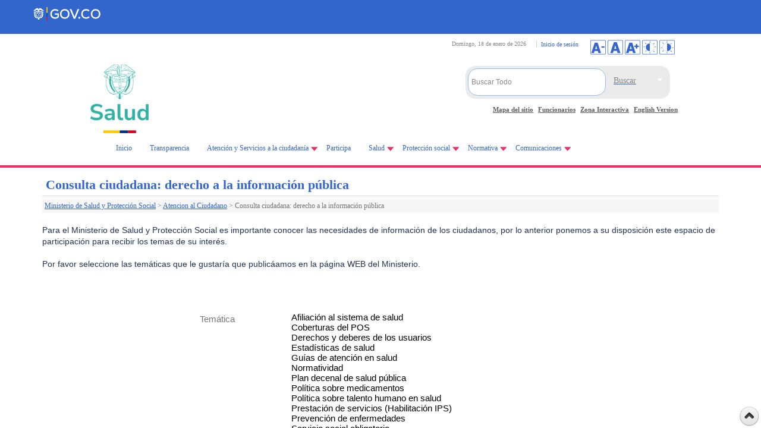

--- FILE ---
content_type: text/html; charset=utf-8
request_url: https://www.minsalud.gov.co/atencion/Paginas/consulta-ciudadana-formulario.aspx
body_size: 38645
content:

<!DOCTYPE html>
<html dir="ltr" lang="es-ES">
<head><meta charset="UTF-8" /><meta name="GENERATOR" content="Microsoft SharePoint" /><meta http-equiv="Content-type" content="text/html; charset=utf-8" /><meta http-equiv="X-UA-Compatible" content="IE=11" /><meta name="viewport" content="width=device-width, minimum-scale=1.0" /><meta http-equiv="Expires" content="0" /><meta name="author" content="Ministerio de Salud y Protección Social de Colombia" />
	
	<!-- Google Tag Manager -->
<script>(function(w,d,s,l,i){w[l]=w[l]||[];w[l].push({'gtm.start':
new Date().getTime(),event:'gtm.js'});var f=d.getElementsByTagName(s)[0],
j=d.createElement(s),dl=l!='dataLayer'?'&l='+l:'';j.async=true;j.src=
'https://www.googletagmanager.com/gtm.js?id='+i+dl;f.parentNode.insertBefore(j,f);
})(window,document,'script','dataLayer','GTM-KB2TQ5C');</script>
<!-- End Google Tag Manager -->

	<meta name="msapplication-TileImage" content="/_layouts/15/images/SharePointMetroAppTile.png" /><meta name="msapplication-TileColor" content="#0072C6" /><title>
	
	Consulta ciudadana: derecho a la información pública

</title><link rel="shortcut icon" type="image/x-icon" href="/imgLayout/favicon.ico" /><link rel="stylesheet" type="text/css" href="/_layouts/15/3082/styles/Themable/corev15.css?rev=fg0jzdxrBOmc%2BhtmM7%2BavQ%3D%3D"/>
<link rel="stylesheet" type="text/css" href="/_layouts/15/3082/styles/Themable/searchv15.css?rev=k7gPrCneMQx9UaG7xcRNFw%3D%3D"/>
<link rel="stylesheet" type="text/css" href="https://www.minsalud.gov.co/_layouts/15/FormResource.aspx?solutionId=AGND5I4KJHSSIREVPS7FITF5SL4DGL3BORSW4Y3JN5XC6TDJON2HGL2FNZRXKZLTORQV6VDFNVQXI2LDMEXUS5DFNUXXIZLNOBWGC5DFFZ4HG3RLKREXOVKRGBDU23TSGNWDMWTPMZEFKM3VIVSFA4KQJRUXGTLDGVBESRCWOF5HE6SGNRKDI&amp;view=0&amp;browser=Safari&amp;viewFile=View%2Ecss&amp;version=1"/>
<link rel="stylesheet" type="text/css" href="/_layouts/15/inc/3082/ifsmain.css?rev=7pw7oNGLbhGsuvj5VGBEXfYAHmY7fvMCkgqZE9U9Do0wr7iiDGtGpN2i9ichzWIMUN9R8JibkCI3ynIieuyQOw%3D%3D"/>
<link rel="stylesheet" type="text/css" href="/_catalogs/masterpage/DisenoPortal/CSS_IIIFP/Custom_Responsive.css"/>
<link rel="stylesheet" type="text/css" href="/_catalogs/masterpage/DisenoPortal/CSS_IIIFP/estilos.css"/>
<link rel="stylesheet" type="text/css" href="/_catalogs/masterpage/DisenoPortal/CSS_IIIFP/Cinta.css"/>
<link rel="stylesheet" type="text/css" href="/_catalogs/masterpage/DisenoPortal/CSS_IIIFP/jquery-ui.css"/>
<link rel="stylesheet" type="text/css" href="https://cdn.jsdelivr.net/npm/bootstrap@5.3.0-alpha1/dist/css/bootstrap.min.css"/>
<link rel="stylesheet" type="text/css" href="https://cdn.jsdelivr.net/npm/bootstrap@5.3.3/dist/css/bootstrap.min.css"/>
<link rel="stylesheet" type="text/css" href="https://cdn.www.gov.co/layout/v4/all.css"/>
<link rel="stylesheet" type="text/css" href="/Style%20Library/gov-co-v4/govco-minsalud.css"/>
<script type="text/javascript" src="/_layouts/15/init.js?rev=AS%2Bv0UYCkcLYkV95cqJXGA%3D%3D"></script>
<script type="text/javascript" src="/_catalogs/masterpage/disenoportal/js_iiifp/jquery.min.scroll.js"></script>
<script type="text/javascript" src="/_catalogs/masterpage/disenoportal/js_iiifp/jquery-1.8.2.min.js"></script>
<script type="text/javascript" src="/_catalogs/masterpage/disenoportal/js_iiifp/jquery-ui.min.js"></script>
<script type="text/javascript" src="/_catalogs/masterpage/disenoportal/js_iiifp/printarea.js"></script>
<script type="text/javascript" src="/_catalogs/masterpage/disenoportal/js_iiifp/funciones.js"></script>
<script type="text/javascript" src="/_layouts/15/FormResource.aspx?culture=3082&amp;version=1"></script>
<script type="text/javascript" src="/_layouts/15/inc/Core.js?rev=5yvr1ufev8l2aXnENW3nDd%2FVaDs4q32UhamqHZTdq3PabX0YJswkWWwEU9hkRTa%2F7xuhmRmUMVbDX%2Fvcnac%2BgQ%3D%3D"></script>
<script type="text/javascript" src="/_layouts/15/DatePicker.js?rev=QSXAxtWIhtEi1Gv0uzsKeg%3D%3D"></script>
<script type="text/javascript" src="/_layouts/15/inc/3082/IntlCoreStrings.js?rev=YCkFXKmefH5ZurHywkwVvWP%2Fgi%2BpnPZlY62Hj2L9SSGlMTg8p6IS3tLs7Py%2FG0b8lsoG2MVROwVFuBKT9IosTQ%3D%3D"></script>
<script type="text/javascript" src="/ScriptResource.axd?d=dWWgps9unUiDbW9tiRRjVMZ9gdlMOc_mEaFtIQjYXVIBkd64IaOnl3z55HkQ2FgjJOPRoRI-GJv18UDb_CHaunz5m1MgRy01aeWtC_fTXI6Hpv2CjIOFCn2wTV6eOsnkpkSzzwpg2i0EcCsgzzcMx0KNkapqnt8b_iE2ZMD5S-F1gw5t-GdQ1THHs_fGo1ZO0&amp;t=5d0a842b"></script>
<script type="text/javascript" src="/_layouts/15/blank.js?rev=ZaOXZEobVwykPO9g8hq%2F8A%3D%3D"></script>
<script type="text/javascript" src="/ScriptResource.axd?d=ocYCaq23xx7mLdCT1rkqzh7Ss6ZISEtNcHVkbRF0xdbykLBrSslWwLfSUp3bY-O1LJGi1rgHyMGUYT1DV7kDZz_mbJkDI4qOs3sF3g9hJsKq_LhhhBc-GZIcXrnBE-lKoLc2ghSlMyR61zNsPeNFTXAw5s0JC3Dj8vdilf23mWiiqWLnD2vwZ4ckv_OAus-y0&amp;t=5d0a842b"></script>
<script type="text/javascript" src="/_layouts/15/sp.init.js?rev=jvJC3Kl5gbORaLtf7kxULQ%3D%3D"></script>
<script type="text/javascript" src="/_layouts/15/clientrenderer.js?rev=PWwV4FATEiOxN90BeB5Hzw%3D%3D"></script>
<script type="text/javascript" src="/_layouts/15/ScriptResx.ashx?culture=es%2Des&amp;name=Srch%2EResources&amp;rev=MNOCOHXGNHGnFxXxmLjQ4g%3D%3D"></script>
<script type="text/javascript" src="/_layouts/15/search.clientcontrols.js?rev=8Q15HW2EU2aXBktJq5YW%2FA%3D%3D"></script>
<script type="text/javascript" src="https://www.minsalud.gov.co/_layouts/15/FormResource.aspx?solutionId=AGND5I4KJHSSIREVPS7FITF5SL4DGL3BORSW4Y3JN5XC6TDJON2HGL2FNZRXKZLTORQV6VDFNVQXI2LDMEXUS5DFNUXXIZLNOBWGC5DFFZ4HG3RLKREXOVKRGBDU23TSGNWDMWTPMZEFKM3VIVSFA4KQJRUXGTLDGVBESRCWOF5HE6SGNRKDI&amp;view=0&amp;browser=Safari&amp;viewFile=View%2Ejs&amp;version=1"></script>
<script type="text/javascript">RegisterSod("initstrings.js", "\u002f_layouts\u002f15\u002f3082\u002finitstrings.js?rev=xRSjQMOnLcXmUAxvGVLVxw\u00253D\u00253D");</script>
<script type="text/javascript">RegisterSod("strings.js", "\u002f_layouts\u002f15\u002f3082\u002fstrings.js?rev=v0x4hRhBRzFQIHVSna\u00252Fz3g\u00253D\u00253D");RegisterSodDep("strings.js", "initstrings.js");</script>
<script type="text/javascript">RegisterSod("sp.res.resx", "\u002f_layouts\u002f15\u002fScriptResx.ashx?culture=es\u00252Des\u0026name=SP\u00252ERes\u0026rev=DoAHv8R6TO7rl33LcYBJTA\u00253D\u00253D");</script>
<script type="text/javascript">RegisterSod("sp.ui.dialog.js", "\u002f_layouts\u002f15\u002fsp.ui.dialog.js?rev=3Oh2QbaaiXSb7ldu2zd6QQ\u00253D\u00253D");RegisterSodDep("sp.ui.dialog.js", "sp.res.resx");</script>
<script type="text/javascript">RegisterSod("core.js", "\u002f_layouts\u002f15\u002fcore.js?rev=BoOTONqXW5dYCwvqGhdhCw\u00253D\u00253D");RegisterSodDep("core.js", "strings.js");</script>
<script type="text/javascript">RegisterSod("menu.js", "\u002f_layouts\u002f15\u002fmenu.js?rev=cXv35JACAh0ZCqUwKU592w\u00253D\u00253D");</script>
<script type="text/javascript">RegisterSod("mQuery.js", "\u002f_layouts\u002f15\u002fmquery.js?rev=VYAJYBo5H8I3gVSL3MzD6A\u00253D\u00253D");</script>
<script type="text/javascript">RegisterSod("callout.js", "\u002f_layouts\u002f15\u002fcallout.js?rev=ryx2n4ePkYj1\u00252FALmcsXZfA\u00253D\u00253D");RegisterSodDep("callout.js", "strings.js");RegisterSodDep("callout.js", "mQuery.js");RegisterSodDep("callout.js", "core.js");</script>
<script type="text/javascript">RegisterSod("clienttemplates.js", "\u002f_layouts\u002f15\u002fclienttemplates.js?rev=OAp3\u00252BvnM\u00252FjzKrKWlIed9qg\u00253D\u00253D");RegisterSodDep("clienttemplates.js", "initstrings.js");</script>
<script type="text/javascript">RegisterSod("sharing.js", "\u002f_layouts\u002f15\u002fsharing.js?rev=XxxHIxIIc8BsW9ikVc6dgA\u00253D\u00253D");RegisterSodDep("sharing.js", "strings.js");RegisterSodDep("sharing.js", "mQuery.js");RegisterSodDep("sharing.js", "clienttemplates.js");RegisterSodDep("sharing.js", "core.js");</script>
<script type="text/javascript">RegisterSod("suitelinks.js", "\u002f_layouts\u002f15\u002fsuitelinks.js?rev=REwVU5jSsadDdOZlCx4wpA\u00253D\u00253D");RegisterSodDep("suitelinks.js", "strings.js");RegisterSodDep("suitelinks.js", "core.js");</script>
<script type="text/javascript">RegisterSod("sp.runtime.js", "\u002f_layouts\u002f15\u002fsp.runtime.js?rev=5f2WkYJoaxlIRdwUeg4WEg\u00253D\u00253D");RegisterSodDep("sp.runtime.js", "sp.res.resx");</script>
<script type="text/javascript">RegisterSod("sp.js", "\u002f_layouts\u002f15\u002fsp.js?rev=JURdaj6d4AkqHccShqm9CQ\u00253D\u00253D");RegisterSodDep("sp.js", "sp.runtime.js");RegisterSodDep("sp.js", "sp.ui.dialog.js");RegisterSodDep("sp.js", "sp.res.resx");</script>
<script type="text/javascript">RegisterSod("cui.js", "\u002f_layouts\u002f15\u002fcui.js?rev=LPKF2\u00252BgWXqwwaFh34pQUlA\u00253D\u00253D");</script>
<script type="text/javascript">RegisterSod("sp.core.js", "\u002f_layouts\u002f15\u002fsp.core.js?rev=tZDGLPOvY1bRw\u00252BsgzXpxTg\u00253D\u00253D");RegisterSodDep("sp.core.js", "strings.js");RegisterSodDep("sp.core.js", "core.js");</script>
<script type="text/javascript">RegisterSod("inplview", "\u002f_layouts\u002f15\u002finplview.js?rev=iMf5THfqukSYut7sl9HwUg\u00253D\u00253D");RegisterSodDep("inplview", "strings.js");RegisterSodDep("inplview", "core.js");RegisterSodDep("inplview", "sp.js");</script>
<script type="text/javascript">RegisterSod("ribbon", "\u002f_layouts\u002f15\u002fsp.ribbon.js?rev=1F3TSGFB5\u00252FyAaRkjYHJL5w\u00253D\u00253D");RegisterSodDep("ribbon", "strings.js");RegisterSodDep("ribbon", "core.js");RegisterSodDep("ribbon", "sp.core.js");RegisterSodDep("ribbon", "sp.js");RegisterSodDep("ribbon", "cui.js");RegisterSodDep("ribbon", "sp.res.resx");RegisterSodDep("ribbon", "sp.runtime.js");RegisterSodDep("ribbon", "inplview");</script>
<script type="text/javascript">RegisterSod("sp.ui.policy.resources.resx", "\u002f_layouts\u002f15\u002fScriptResx.ashx?culture=es\u00252Des\u0026name=SP\u00252EUI\u00252EPolicy\u00252EResources\u0026rev=z5gT3\u00252Bg\u00252FX97NxXD0PJix6g\u00253D\u00253D");</script>
<script type="text/javascript">RegisterSod("mdn.js", "\u002f_layouts\u002f15\u002fmdn.js?rev=CZrBt1\u00252Fch9YeLFLJtB0mvg\u00253D\u00253D");RegisterSodDep("mdn.js", "core.js");RegisterSodDep("mdn.js", "sp.runtime.js");RegisterSodDep("mdn.js", "sp.js");RegisterSodDep("mdn.js", "cui.js");RegisterSodDep("mdn.js", "ribbon");RegisterSodDep("mdn.js", "sp.ui.policy.resources.resx");</script>
<script type="text/javascript">RegisterSod("sp.search.js", "\u002f_layouts\u002f15\u002fsp.search.js?rev=dMkPlEXpdY6iJ\u00252FsY5RsB0g\u00253D\u00253D");RegisterSodDep("sp.search.js", "sp.runtime.js");</script>
<script type="text/javascript">RegisterSod("ajaxtoolkit.js", "\u002f_layouts\u002f15\u002fajaxtoolkit.js?rev=4hdiFSvb0aNeLsXllaqZDw\u00253D\u00253D");</script>
<script type="text/javascript">RegisterSod("userprofile", "\u002f_layouts\u002f15\u002fsp.userprofiles.js?rev=p5tCOm\u00252FlHUwcfll7W3pKNw\u00253D\u00253D");RegisterSodDep("userprofile", "sp.runtime.js");</script>
<script type="text/javascript">RegisterSod("followingcommon.js", "\u002f_layouts\u002f15\u002ffollowingcommon.js?rev=jWqEDmcjCSPmnQw2ZIfItQ\u00253D\u00253D");RegisterSodDep("followingcommon.js", "strings.js");RegisterSodDep("followingcommon.js", "sp.js");RegisterSodDep("followingcommon.js", "userprofile");RegisterSodDep("followingcommon.js", "core.js");RegisterSodDep("followingcommon.js", "mQuery.js");</script>
<script type="text/javascript">RegisterSod("profilebrowserscriptres.resx", "\u002f_layouts\u002f15\u002fScriptResx.ashx?culture=es\u00252Des\u0026name=ProfileBrowserScriptRes\u0026rev=psCRaKSkZ2\u00252FvSbh\u00252Bb7gYWQ\u00253D\u00253D");</script>
<script type="text/javascript">RegisterSod("sp.ui.mysitecommon.js", "\u002f_layouts\u002f15\u002fsp.ui.mysitecommon.js?rev=Ua8qmZSU9nyf53S7PEyJwQ\u00253D\u00253D");RegisterSodDep("sp.ui.mysitecommon.js", "sp.runtime.js");RegisterSodDep("sp.ui.mysitecommon.js", "userprofile");RegisterSodDep("sp.ui.mysitecommon.js", "profilebrowserscriptres.resx");</script>
<script type="text/javascript">RegisterSod("browserScript", "\u002f_layouts\u002f15\u002fie55up.js?rev=ypR\u00252FzpJuE7bcLEAVduzBZA\u00253D\u00253D");RegisterSodDep("browserScript", "strings.js");</script>
<script type="text/javascript">RegisterSod("WPAdderClass", "\u002f_layouts\u002f15\u002fwpadder.js?rev=9oC0dNisQNz6qd8zCIRQ7g\u00253D\u00253D");</script>
<script type="text/javascript">RegisterSod("dragdrop.js", "\u002f_layouts\u002f15\u002fdragdrop.js?rev=xyQu9SPqkjO4R2\u00252BS3IwO8Q\u00253D\u00253D");RegisterSodDep("dragdrop.js", "strings.js");</script>
<script type="text/javascript">RegisterSod("quicklaunch.js", "\u002f_layouts\u002f15\u002fquicklaunch.js?rev=\u00252BHeX6ARcp\u00252F9LpMq6FqQYyA\u00253D\u00253D");RegisterSodDep("quicklaunch.js", "strings.js");RegisterSodDep("quicklaunch.js", "dragdrop.js");</script>
<link type="text/xml" rel="alternate" href="/atencion/_vti_bin/spsdisco.aspx" />
		
		<link rel="canonical" href="https://www.minsalud.gov.co:443/atencion/Paginas/consulta-ciudadana-formulario.aspx" />
		
	
	
	<!-- gov co  v4-->
		
		<!---->
		
		
	<!-- End gov co  v4-->


    <!-- INICIO Custom JS -->
    
       <!-- FIN Custom JS -->
	
	

  
<!-- Fin Ventana -->
<!-- Site Verification Google Web master tools -->
<meta name="google-site-verification" content="JmMLEOdScn3vIEDOsjjkY3SNtx_q-ba5vFOUak5DP-I" />
<!-- Site Verification Google -->
<!-- Analitycs Google -->
<!-- Global site tag (gtag.js) - Google Analytics -->
<script async src="https://www.googletagmanager.com/gtag/js?id=UA-32137480-1"></script>
<script>
  window.dataLayer = window.dataLayer || [];
  function gtag(){dataLayer.push(arguments);}
  gtag('js', new Date());

  gtag('config', 'UA-32137480-1');
</script>

<!-- Analitycs Google -->

<!-- Notificaciones Judiciales 
<script>
$(function () {
$("#dialogi").dialog({
autoOpen: false,
modal: true
});
$("#abrir")
.button()
.click(function () {
$("#dialogi").dialog("option", "width", 600);
$("#dialogi").dialog("option", "height", 300);
$("#dialogi").dialog("option", "resizable", false);
$("#dialogi").dialog("open");
});
});
</script>-->
<!-- Notificaciones Judiciales -->



<style type="text/css">
	.s4-skipribbonshortcut { display:none; }

</style></head>
<body class="minsalud"  >

<!-- Google Tag Manager (noscript) -->
<noscript><iframe src="https://www.googletagmanager.com/ns.html?id=GTM-KB2TQ5C"
height="0" width="0" style="display:none;visibility:hidden"></iframe></noscript>
<!-- End Google Tag Manager (noscript) -->

<span><style>
			#s4-ribbonrow, #suiteBar { display : none; }
		</style></span>
		<!-- Se deshabilita para arreglar problemas de Alt en la pagina MINSALUD
  <div id="imgPrefetch" style="display:none">
<img src="/_layouts/15/images/spcommon.png?rev=23" />
<img src="/_layouts/images/titlegraphic.gif?rev=23" />
</div>

  -->
  <noscript><div class='noindex'>Puede estar intentando tener acceso a este sitio desde un explorador protegido en el servidor. Habilite los scripts y vuelva a cargar la página.</div></noscript>
  
  <form method="post" action="./consulta-ciudadana-formulario.aspx" onsubmit="javascript:return WebForm_OnSubmit();" id="aspnetForm" enctype="multipart/form-data">
<div class="aspNetHidden">
<input type="hidden" name="_wpcmWpid" id="_wpcmWpid" value="" />
<input type="hidden" name="wpcmVal" id="wpcmVal" value="" />
<input type="hidden" name="MSOWebPartPage_PostbackSource" id="MSOWebPartPage_PostbackSource" value="" />
<input type="hidden" name="MSOTlPn_SelectedWpId" id="MSOTlPn_SelectedWpId" value="" />
<input type="hidden" name="MSOTlPn_View" id="MSOTlPn_View" value="0" />
<input type="hidden" name="MSOTlPn_ShowSettings" id="MSOTlPn_ShowSettings" value="False" />
<input type="hidden" name="MSOGallery_SelectedLibrary" id="MSOGallery_SelectedLibrary" value="" />
<input type="hidden" name="MSOGallery_FilterString" id="MSOGallery_FilterString" value="" />
<input type="hidden" name="MSOTlPn_Button" id="MSOTlPn_Button" value="none" />
<input type="hidden" name="__EVENTTARGET" id="__EVENTTARGET" value="" />
<input type="hidden" name="__EVENTARGUMENT" id="__EVENTARGUMENT" value="" />
<input type="hidden" name="__REQUESTDIGEST" id="__REQUESTDIGEST" value="noDigest" />
<input type="hidden" name="MSOSPWebPartManager_DisplayModeName" id="MSOSPWebPartManager_DisplayModeName" value="Browse" />
<input type="hidden" name="MSOSPWebPartManager_ExitingDesignMode" id="MSOSPWebPartManager_ExitingDesignMode" value="false" />
<input type="hidden" name="MSOWebPartPage_Shared" id="MSOWebPartPage_Shared" value="" />
<input type="hidden" name="MSOLayout_LayoutChanges" id="MSOLayout_LayoutChanges" value="" />
<input type="hidden" name="MSOLayout_InDesignMode" id="MSOLayout_InDesignMode" value="" />
<input type="hidden" name="_wpSelected" id="_wpSelected" value="" />
<input type="hidden" name="_wzSelected" id="_wzSelected" value="" />
<input type="hidden" name="MSOSPWebPartManager_OldDisplayModeName" id="MSOSPWebPartManager_OldDisplayModeName" value="Browse" />
<input type="hidden" name="MSOSPWebPartManager_StartWebPartEditingName" id="MSOSPWebPartManager_StartWebPartEditingName" value="false" />
<input type="hidden" name="MSOSPWebPartManager_EndWebPartEditing" id="MSOSPWebPartManager_EndWebPartEditing" value="false" />
<input type="hidden" name="_maintainWorkspaceScrollPosition" id="_maintainWorkspaceScrollPosition" value="0" />
<input type="hidden" name="__VIEWSTATE" id="__VIEWSTATE" value="/[base64]/////w9kAgIPZBYEAgEPDxYEHwMFAVQfBAVSaHR0cHM6Ly93d3cubWluc2FsdWQuZ292LmNvL2F0ZW5jaW9uL1BhZ2luYXMvdHJhbnNwYXJlbmNpYS1hY2Nlc28taW5mb3JtYWNpb24uYXNweGQWAmYPFQENVHJhbnNwYXJlbmNpYWQCAw8WAh8JAv////[base64]/////[base64]/[base64]" />
</div>

<script type="text/javascript">
//<![CDATA[
var theForm = document.forms['aspnetForm'];
if (!theForm) {
    theForm = document.aspnetForm;
}
function __doPostBack(eventTarget, eventArgument) {
    if (!theForm.onsubmit || (theForm.onsubmit() != false)) {
        theForm.__EVENTTARGET.value = eventTarget;
        theForm.__EVENTARGUMENT.value = eventArgument;
        theForm.submit();
    }
}
//]]>
</script>


<script src="/WebResource.axd?d=3fXmFJp6ofakUYLeixJPR0Jnu1noXEZjMnS-T1u4bjdxmKoAVilhBU8iD1LZB6wNxwKWriZj3aILcU03HnhS4lXOXt9b-c8_LoEi7MOU5wU1&amp;t=638259182771233176" type="text/javascript"></script>


<script type="text/javascript">
//<![CDATA[
var MSOWebPartPageFormName = 'aspnetForm';
var g_presenceEnabled = true;
var g_wsaEnabled = false;
var g_wsaQoSEnabled = false;
var g_wsaQoSDataPoints = [];
var g_wsaLCID = 3082;
var g_wsaListTemplateId = 850;
var g_wsaSiteTemplateId = 'CMSPUBLISHING#0';
var _fV4UI=true;var _spPageContextInfo = {webServerRelativeUrl: "\u002fatencion", webAbsoluteUrl: "https:\u002f\u002fwww.minsalud.gov.co\u002fatencion", siteAbsoluteUrl: "https:\u002f\u002fwww.minsalud.gov.co", serverRequestPath: "\u002fatencion\u002fPaginas\u002fconsulta-ciudadana-formulario.aspx", layoutsUrl: "_layouts\u002f15", webTitle: "Atencion al Ciudadano", webTemplate: "39", tenantAppVersion: "0", isAppWeb: false, Has2019Era: true, webLogoUrl: "\u002f_layouts\u002fimages\u002ftitlegraphic.gif", webLanguage: 3082, currentLanguage: 3082, currentUICultureName: "es-ES", currentCultureName: "es-ES", clientServerTimeDelta: new Date("2026-01-18T10:42:30.2134406Z") - new Date(), siteClientTag: "2278$$15.0.5353.1000", crossDomainPhotosEnabled:false, webUIVersion:15, webPermMasks:{High:16,Low:200769},pageListId:"{7118293c-2e28-48da-b28f-5280615406f0}",pageItemId:19, pagePersonalizationScope:1, alertsEnabled:true, siteServerRelativeUrl: "\u002f", allowSilverlightPrompt:'True'};var L_Menu_BaseUrl="/atencion";
var L_Menu_LCID="3082";
var L_Menu_SiteTheme="null";
document.onreadystatechange=fnRemoveAllStatus; function fnRemoveAllStatus(){removeAllStatus(true)};var dlc_fvsi = {"DefaultViews":[],"ViewUrls":[],"WebUrl":"\/atencion"};
function _spNavigateHierarchy(nodeDiv, dataSourceId, dataPath, url, listInContext, type) {

    CoreInvoke('ProcessDefaultNavigateHierarchy', nodeDiv, dataSourceId, dataPath, url, listInContext, type, document.forms.aspnetForm, "", "\u002fatencion\u002fPaginas\u002fconsulta-ciudadana-formulario.aspx");

}
var _spWebPartComponents = new Object();_spWebPartComponents["WebPartWPQ3"] = new Object();_spWebPartComponents["WebPartWPQ3"].firstTabId = "Ribbon.Read";_spWebPartComponents["WebPartWPQ3"].contextualGroupCommands = [];_spWebPartComponents["WebPartWPQ3"].hasNonPromotedContextualGroups = false;_spWebPartComponents["WebPartWPQ3"].isDefaultWebPart = false;//]]>
</script>

<script src="/_layouts/15/blank.js?rev=ZaOXZEobVwykPO9g8hq%2F8A%3D%3D" type="text/javascript"></script>
<script type="text/javascript">
//<![CDATA[
(function(){

        if (typeof(_spBodyOnLoadFunctions) === 'undefined' || _spBodyOnLoadFunctions === null) {
            return;
        }
        _spBodyOnLoadFunctions.push(function() 
        {
          ExecuteOrDelayUntilScriptLoaded(
            function()
            {
              var pairs = SP.ScriptHelpers.getDocumentQueryPairs();
              var followDoc, itemId, listId, docName;
              for (var key in pairs)
              {
                if(key.toLowerCase() == 'followdocument') 
                  followDoc = pairs[key];
                else if(key.toLowerCase() == 'itemid') 
                  itemId = pairs[key];
                else if(key.toLowerCase() == 'listid') 
                  listId = pairs[key];
                else if(key.toLowerCase() == 'docname') 
                  docName = decodeURI(pairs[key]);
              } 

              if(followDoc != null && followDoc == '1' && listId!=null && itemId != null && docName != null)
              {
                SP.SOD.executeFunc('followingcommon.js', 'FollowDocumentFromEmail', function() 
                { 
                  FollowDocumentFromEmail(itemId, listId, docName);
                });
              }

            }, 'SP.init.js');

        });
    })();(function(){

        if (typeof(_spBodyOnLoadFunctions) === 'undefined' || _spBodyOnLoadFunctions === null) {
            return;
        }
        _spBodyOnLoadFunctions.push(function() {

            if (typeof(SPClientTemplates) === 'undefined' || SPClientTemplates === null || (typeof(APD_InAssetPicker) === 'function' && APD_InAssetPicker())) {
                return;
            }

            var renderFollowFooter = function(renderCtx,  calloutActionMenu)
            {
                if (renderCtx.ListTemplateType == 700) 
                    myDocsActionsMenuPopulator(renderCtx, calloutActionMenu);
                else
                    CalloutOnPostRenderTemplate(renderCtx, calloutActionMenu);

                var listItem = renderCtx.CurrentItem;
                if (typeof(listItem) === 'undefined' || listItem === null) {
                    return;
                }
                if (listItem.FSObjType == 0) {
                    calloutActionMenu.addAction(new CalloutAction({
                        text: Strings.STS.L_CalloutFollowAction,
                        tooltip: Strings.STS.L_CalloutFollowAction_Tooltip,
                        onClickCallback: function (calloutActionClickEvent, calloutAction) {
                            var callout = GetCalloutFromRenderCtx(renderCtx);
                            if (!(typeof(callout) === 'undefined' || callout === null))
                                callout.close();
                            SP.SOD.executeFunc('followingcommon.js', 'FollowSelectedDocument', function() { FollowSelectedDocument(renderCtx); });
                        }
                    }));
                }
            };

            var registerOverride = function(id) {
                var followingOverridePostRenderCtx = {};
                followingOverridePostRenderCtx.BaseViewID = 'Callout';
                followingOverridePostRenderCtx.ListTemplateType = id;
                followingOverridePostRenderCtx.Templates = {};
                followingOverridePostRenderCtx.Templates.Footer = function(renderCtx) {
                    var  renderECB;
                    if (typeof(isSharedWithMeView) === 'undefined' || isSharedWithMeView === null) {
                        renderECB = true;
                    } else {
                        var viewCtx = getViewCtxFromCalloutCtx(renderCtx);
                        renderECB = !isSharedWithMeView(viewCtx);
                    }
                    return CalloutRenderFooterTemplate(renderCtx, renderFollowFooter, renderECB);
                };
                SPClientTemplates.TemplateManager.RegisterTemplateOverrides(followingOverridePostRenderCtx);
            }
            registerOverride(101);
            registerOverride(700);
        });
    })();var _spRegionalSettings={adjustHijriDays:0,calendarType:1,firstDayOfWeek:1,firstWeekOfYear:0,localeId:3082,currentDateInLocalCalendar: new Date(2026, 0, 18),showWeeks:0,timeZone:'-05:00:00.0001794',timeZoneInHours:-5,workDayEnd:1020,workDayStart:480,workDays:'0111110',time24:1};Sys.CultureInfo.CurrentCulture = (function(a){return new Sys.CultureInfo(a.name,a.numberFormat,a.dateTimeFormat)})({"dateTimeFormat":{"AMDesignator":"","AbbreviatedDayNames":["do.","lu.","ma.","mi.","ju.","vi.","sá."],"AbbreviatedLeapMonthNames":null,"AbbreviatedMonthGenitiveNames":["ene.","feb.","mar.","abr.","may.","jun.","jul.","ago.","sep.","oct.","nov.","dic.",""],"AbbreviatedMonthNames":["ene.","feb.","mar.","abr.","may.","jun.","jul.","ago.","sep.","oct.","nov.","dic.",""],"Calendar":{"AlgorithmType":1,"CalendarType":1,"Eras":[1],"IsReadOnly":false,"MaxSupportedDateTime":"\/Date(253402300799999)\/","MinSupportedDateTime":"\/Date(-62135596800000)\/","TwoDigitYearMax":2029},"CalendarWeekRule":2,"DateSeparator":"\/","DayNames":["domingo","lunes","martes","miércoles","jueves","viernes","sábado"],"FirstDayOfWeek":1,"FullDateTimePattern":"dddd, d' de 'MMMM' de 'yyyy H:mm:ss","IsReadOnly":true,"LeapMonthNames":null,"LongDatePattern":"dddd, d' de 'MMMM' de 'yyyy","LongTimePattern":"H:mm:ss","MonthDayPattern":"d' de 'MMMM","MonthGenitiveNames":["enero","febrero","marzo","abril","mayo","junio","julio","agosto","septiembre","octubre","noviembre","diciembre",""],"MonthNames":["enero","febrero","marzo","abril","mayo","junio","julio","agosto","septiembre","octubre","noviembre","diciembre",""],"NativeCalendarName":"calendario gregoriano","PMDesignator":"","RFC1123Pattern":"ddd, dd MMM yyyy HH':'mm':'ss 'GMT'","ShortDatePattern":"dd\/MM\/yyyy","ShortTimePattern":"H:mm","ShortestDayNames":["D","L","M","X","J","V","S"],"SortableDateTimePattern":"yyyy'-'MM'-'dd'T'HH':'mm':'ss","TimeSeparator":":","UniversalSortableDateTimePattern":"yyyy'-'MM'-'dd HH':'mm':'ss'Z'","YearMonthPattern":"MMMM' de 'yyyy","eras":[1,"d. C.","d. C.",0]},"name":"es-ES","numberFormat":{"CurrencyDecimalDigits":2,"CurrencyDecimalSeparator":",","CurrencyGroupSeparator":".","CurrencyGroupSizes":[3],"CurrencyNegativePattern":8,"CurrencyPositivePattern":3,"CurrencySymbol":"€","DigitSubstitution":1,"IsReadOnly":true,"NaNSymbol":"NaN","NativeDigits":["0","1","2","3","4","5","6","7","8","9"],"NegativeInfinitySymbol":"-Infinito","NegativeSign":"-","NumberDecimalDigits":2,"NumberDecimalSeparator":",","NumberGroupSeparator":".","NumberGroupSizes":[3],"NumberNegativePattern":1,"PerMilleSymbol":"‰","PercentDecimalDigits":2,"PercentDecimalSeparator":",","PercentGroupSeparator":".","PercentGroupSizes":[3],"PercentNegativePattern":0,"PercentPositivePattern":0,"PercentSymbol":"%","PositiveInfinitySymbol":"Infinito","PositiveSign":"+"}});if (typeof(DeferWebFormInitCallback) == 'function') DeferWebFormInitCallback();function WebForm_OnSubmit() {

                    var workspaceElem = GetCachedElement("s4-workspace");
                    if (workspaceElem != null)
                    {
                        var scrollElem = GetCachedElement("_maintainWorkspaceScrollPosition");
                        if (scrollElem != null)
                        {
                            scrollElem.value = workspaceElem.scrollTop;
                        }
                    };
                if (typeof(_spFormOnSubmitWrapper) != 'undefined') {return _spFormOnSubmitWrapper();} else {return true;};
return true;
}
//]]>
</script>

<div class="aspNetHidden">

	<input type="hidden" name="__VIEWSTATEGENERATOR" id="__VIEWSTATEGENERATOR" value="BAB98CB3" />
	<input type="hidden" name="__SCROLLPOSITIONX" id="__SCROLLPOSITIONX" value="0" />
	<input type="hidden" name="__SCROLLPOSITIONY" id="__SCROLLPOSITIONY" value="0" />
	<input type="hidden" name="ctl00_ctl53_g_2bfb6465_7a39_4ee8_a342_14942646b968__PostbackData" id="ctl00_ctl53_g_2bfb6465_7a39_4ee8_a342_14942646b968__PostbackData" value="ASEvYXRlbmNpb24vTGlzdHMvRW5jdWVzdGFfVGVtYXRpY2EBJjB4MDEwMEY0NzY2RkEyQzgxNkEwNDVCOTU0RDUxN0FCRjgxMEM5AQAAAQlFZGl0IGl0ZW0CAAEAAA==" />
	<input type="hidden" name="ctl00_ctl53_g_2bfb6465_7a39_4ee8_a342_14942646b968_FormControl0__es" id="ctl00_ctl53_g_2bfb6465_7a39_4ee8_a342_14942646b968_FormControl0__es" value="1" />
	<input type="hidden" name="ctl00_ctl53_g_2bfb6465_7a39_4ee8_a342_14942646b968_FormControl0__dv" id="ctl00_ctl53_g_2bfb6465_7a39_4ee8_a342_14942646b968_FormControl0__dv" value="Edit item" />
	<input type="hidden" name="ctl00_ctl53_g_2bfb6465_7a39_4ee8_a342_14942646b968_FormControl0__EventLog" id="ctl00_ctl53_g_2bfb6465_7a39_4ee8_a342_14942646b968_FormControl0__EventLog" value="" />
	<input type="hidden" name="ctl00_ctl53_g_2bfb6465_7a39_4ee8_a342_14942646b968_FormControl0_InfoPathContinueLoading" id="ctl00_ctl53_g_2bfb6465_7a39_4ee8_a342_14942646b968_FormControl0_InfoPathContinueLoading" value="0" />
	<input type="hidden" name="__LastSelection" id="__LastSelection" value="" />
	<input type="hidden" name="__PerformSentinelDetection" id="__PerformSentinelDetection" value="" />
</div>
	<script type="text/javascript"> var submitHook = function () { return false; }; theForm._spOldSubmit = theForm.submit; theForm.submit = function () { if (!submitHook()) { this._spOldSubmit(); } }; </script>
	<span id="DeltaSPWebPartManager">
		
	</span>
	<script type="text/javascript">
//<![CDATA[
Sys.WebForms.PageRequestManager._initialize('ctl00$ScriptManager', 'aspnetForm', ['fctl00$WebPartAdderUpdatePanel',''], [], ['ctl00$WebPartAdder',''], 90, 'ctl00');
//]]>
</script>

	<span id="DeltaDelegateControls">
		
		
	</span>
<div id="TurnOnAccessibility" style="display:none" class="s4-notdlg noindex">
	<a id="linkTurnOnAcc" href="#" class="ms-accessible ms-acc-button" onclick="SetIsAccessibilityFeatureEnabled(true);UpdateAccessibilityUI();document.getElementById('linkTurnOffAcc').focus();return false;">
	Activar el modo de accesibilidad</a>
</div>
<div id="TurnOffAccessibility" style="display:none" class="s4-notdlg noindex">
	<a id="linkTurnOffAcc" href="#" class="ms-accessible ms-acc-button" onclick="SetIsAccessibilityFeatureEnabled(false);UpdateAccessibilityUI();document.getElementById('linkTurnOnAcc').focus();return false;">
	Desactivar el modo de accesibilidad</a>
</div>
<div class="s4-notdlg s4-skipribbonshortcut noindex">
	<a href="javascript:;" onclick="document.getElementById(&#39;startNavigation&#39;).focus();" class="ms-accessible ms-acc-button" accesskey="Y">
	Omitir los comandos de cinta</a>
</div>
<div class="s4-notdlg noindex">
	<a href="javascript:;" onclick="document.getElementById(&#39;mainContent&#39;).focus();" class="ms-accessible ms-acc-button">
	Saltar al contenido principal</a>
</div>
<div id="TurnOffAnimation" style="display:none;" class="s4-notdlg noindex">
	<a id="linkTurnOffAnimation" href="#" class="ms-accessible ms-acc-button" onclick="ToggleAnimationStatus();return false;">
	Desactivar animaciones</a>
</div>
<div id="TurnOnAnimation" style="display:none;" class="s4-notdlg noindex">
	<a id="linkTurnOnAnimation" href="#" class="ms-accessible ms-acc-button" onclick="ToggleAnimationStatus();return false;">
	Activar animaciones</a>
</div>

<div id="suiteBar" class="ms-dialogHidden noindex">
	<div id="suiteBarLeft">
		<div class="ms-table ms-fullWidth">
			<div class="ms-tableRow">
				<div class="ms-tableCell ms-verticalAlignMiddle">
				<div class="ms-core-brandingText">
					<p>Ministerio de Salud y Protección Social</p>
				</div>
				</div>
				<div id="DeltaSuiteLinks" class="ms-core-deltaSuiteLinks">
	
						<div id="suiteLinksBox">
							
						</div>
				
</div>
			</div>
		</div>
	</div>
	<div id="suiteBarRight">
		<div id="DeltaSuiteBarRight" class="ms-core-deltaSuiteBarRight">
	
				<div id="suiteBarButtons">
					   <span class="ms-siteactions-root" id="siteactiontd">
					   </span>
<span id="ms-help">
	
</span>
				</div>
		
</div>
	</div>
</div>
		<div id="ms-hcTest"></div>
		<div id="s4-ribbonrow">
		<div id="globalNavBox" class="noindex">
<div id="ribbonBox">
	<div id="s4-ribboncont">
		<div id="DeltaSPRibbon">
	
			

			<div class='ms-cui-ribbonTopBars'><div class='ms-cui-topBar1'></div><div class='ms-cui-topBar2'><div id='RibbonContainer-TabRowLeft' class='ms-cui-TabRowLeft ms-core-defaultFont ms-dialogHidden'>
				</div></div></div>
		
</div>
	</div>
	<span id="DeltaSPNavigation">
		
			<span id="ctl00_SPNavigation_ctl00_publishingRibbon"></span>

		
	</span>
</div>
<div id="DeltaWebPartAdderUpdatePanelContainer" class="ms-core-webpartadder">
	
  <div id="WebPartAdderUpdatePanelContainer">
	<div id="ctl00_WebPartAdderUpdatePanel">
		
		<span id="ctl00_WebPartAdder"></span>
		
	</div>
  </div>

</div>
		</div>
		</div>
		<div id="s4-workspace" class="ms-core-overlay">
		<div id="s4-bodyContainer">
		<div id="s4-titlerow"
			class="ms-dialogHidden s4-titlerowhidetitle">
		<div id="titleAreaBox"
			class="ms-noList ms-table ms-core-tableNoSpace">
		<div id="titleAreaRow"
			class="ms-tableRow">
<div id="siteIcon" class="ms-tableCell ms-verticalAlignTop">
	<div id="DeltaSiteLogo">
	
		<a id="ctl00_onetidProjectPropertyTitleGraphic" title="Atencion al Ciudadano" class="ms-siteicon-a" href="/atencion"><img id="ctl00_onetidHeadbnnr2" class="ms-siteicon-img" name="onetidHeadbnnr0" src="/_layouts/images/titlegraphic.gif" alt="Ministerio de Salud y Protección Social" /></a>
	
</div>
</div>
			<div class="ms-breadcrumb-box ms-tableCell ms-verticalAlignTop">
				<div
					class="ms-breadcrumb-top">
<div class="ms-breadcrumb-dropdownBox" style="display:none;">
<span id="DeltaBreadcrumbDropdown">
	
</span>
</div>

				</div>
<h1 id="pageTitle" class="ms-core-pageTitle">
  <span id="DeltaPlaceHolderPageTitleInTitleArea">
	
		<span><a href="#ctl00_PlaceHolderPageTitleInTitleArea_ctl00_SkipLink"><img alt="Skip Navigation Links" src="/WebResource.axd?d=7tlcTL0ohbQEVPQ3HgaiPFxjH9J8loyZD_vHG-geNOzXwI6mRHl7rkKRyI4XwWXwkWicLKT83Cn7ICSKxUIDbZHgxyC7aTWNoUJg0tVm7X01&amp;t=638259182771233176" width="0" height="0" style="border-width:0px;" /></a><span><a href="/atencion/Paginas/consulta-ciudadana-formulario.aspx">consulta-ciudadana-formulario</a></span><a id="ctl00_PlaceHolderPageTitleInTitleArea_ctl00_SkipLink"></a></span>
	
  </span>
  <div id="DeltaPlaceHolderPageDescription" class="ms-displayInlineBlock ms-normalWrap">
	
	<a href="javascript:;" id="ms-pageDescriptionDiv" style="display:none;">
	  <span id="ms-pageDescriptionImage">&#160;</span>
	</a>
	<span class="ms-accessible" id="ms-pageDescription">
	  
	</span>
	<script type="text/javascript">// <![CDATA[ 

_spBodyOnLoadFunctionNames.push("setupPageDescriptionCallout"); // ]]>
</script>
  
</div>
</h1>
			</div>
		</div>
		</div>
		</div>
		<div id="contentRow">
<div id="sideNavBox"
	 class="ms-dialogHidden ms-forceWrap ms-noList">
  <div id="DeltaPlaceHolderLeftNavBar" class="ms-core-navigation" role="navigation">
	
	
				<a id="startNavigation" name="startNavigation" tabIndex="-1"></a>
				
				
				
				
				
				<div class="ms-core-sideNavBox-removeLeftMargin">
				<div id="ctl00_PlaceHolderLeftNavBar_QuickLaunchNavigationManager">
		<div id="zz1_V4QuickLaunchMenu" class=" noindex ms-core-listMenu-verticalBox">
			<ul id="zz2_RootAspMenu" class="root ms-core-listMenu-root static">
				<li class="static"><a class="static menu-item ms-core-listMenu-item ms-displayInline ms-navedit-linkNode" tabindex="0" href="/_layouts/15/viewlsts.aspx?BaseType=0"><span class="additional-background ms-navedit-flyoutArrow"><span class="menu-item-text">Listas</span></span></a></li><li class="static"><a class="static menu-item ms-core-listMenu-item ms-displayInline ms-navedit-linkNode" tabindex="0" href="/"><span class="additional-background ms-navedit-flyoutArrow"><span class="menu-item-text">Inicio</span></span></a></li><li class="static"><a class="static menu-item ms-core-listMenu-item ms-displayInline ms-navedit-linkNode" tabindex="0" href="/Normatividad CRES/Forms/Top Normatividad.aspx"><span class="additional-background ms-navedit-flyoutArrow"><span class="menu-item-text">Normatividad CRES</span></span></a></li><li class="static"><a class="static menu-item ms-core-listMenu-item ms-displayInline ms-navedit-linkNode" tabindex="0" href="/Lists/CarruselImagenes/AllItems.aspx"><span class="additional-background ms-navedit-flyoutArrow"><span class="menu-item-text">Carrusel de Imagenes</span></span></a></li><li class="static"><a class="static menu-item ms-core-listMenu-item ms-displayInline ms-navedit-linkNode" tabindex="0" href="/Lists/ImagenMultimedia/AllItems.aspx"><span class="additional-background ms-navedit-flyoutArrow"><span class="menu-item-text">Imagenes Multimedia</span></span></a></li><li class="static"><a class="static menu-item ms-core-listMenu-item ms-displayInline ms-navedit-linkNode" tabindex="0" href="/Fotosnoticiahome2013/Forms/AllItems.aspx"><span class="additional-background ms-navedit-flyoutArrow"><span class="menu-item-text">Fotos-noticia-home-2013</span></span></a></li><li class="static"><span class="static menu-item ms-core-listMenu-item ms-displayInline ms-navedit-linkNode" tabindex="0"><span class="additional-background ms-navedit-flyoutArrow"><span class="menu-item-text">Recientes</span></span></span><ul class="static">
					<li class="static"><a class="static menu-item ms-core-listMenu-item ms-displayInline ms-navedit-linkNode" tabindex="0" href="/icons/Forms/Thumbnails.aspx"><span class="additional-background ms-navedit-flyoutArrow"><span class="menu-item-text">icons</span></span></a></li><li class="static"><a class="static menu-item ms-core-listMenu-item ms-displayInline ms-navedit-linkNode" tabindex="0" href="/Lists/testencuesta/overview.aspx"><span class="additional-background ms-navedit-flyoutArrow"><span class="menu-item-text">testencuesta</span></span></a></li><li class="static"><a class="static menu-item ms-core-listMenu-item ms-displayInline ms-navedit-linkNode" tabindex="0" href="/Lists/DirectorioAgremiaciones/AllItems.aspx"><span class="additional-background ms-navedit-flyoutArrow"><span class="menu-item-text">DirectorioAgremiaciones</span></span></a></li><li class="static"><a class="static menu-item ms-core-listMenu-item ms-displayInline ms-navedit-linkNode" tabindex="0" href="/Anexos_Normatividad/Forms/AllItems.aspx"><span class="additional-background ms-navedit-flyoutArrow"><span class="menu-item-text">Anexos_Normatividad</span></span></a></li><li class="static"><a class="static menu-item ms-core-listMenu-item ms-displayInline ms-navedit-linkNode" tabindex="0" href="/Fotosnoticiashome2024/Forms/Thumbnails.aspx"><span class="additional-background ms-navedit-flyoutArrow"><span class="menu-item-text">Fotos-noticias-home-2024</span></span></a></li>
				</ul></li><li class="static"><a class="static menu-item ms-core-listMenu-item ms-displayInline ms-navedit-linkNode" tabindex="0" href="/newsfeed.aspx"><span class="additional-background ms-navedit-flyoutArrow"><span class="menu-item-text">Suministro de noticias</span></span></a></li><li class="static"><a class="static menu-item ms-core-listMenu-item ms-displayInline ms-navedit-linkNode" tabindex="0" href="/_layouts/15/viewlsts.aspx"><span class="additional-background ms-navedit-flyoutArrow"><span class="menu-item-text">Contenidos del sitio</span></span></a></li><li class="static"><a class="static menu-item ms-core-listMenu-item ms-displayInline ms-navedit-linkNode" tabindex="0" title="Atención al Ciudadano" href="/Paginas/atencionCiudadano.aspx"><span class="additional-background ms-navedit-flyoutArrow"><span class="menu-item-text">Servicios de Información al Ciudadano</span></span></a></li><li class="static"><a class="static menu-item ms-core-listMenu-item ms-displayInline ms-navedit-linkNode" tabindex="0" href="/Paginas/mapa-del-sitio.aspx"><span class="additional-background ms-navedit-flyoutArrow"><span class="menu-item-text">Mapa del sitio</span></span></a></li><li class="static"><a class="static menu-item ms-core-listMenu-item ms-displayInline ms-navedit-linkNode" tabindex="0" title="Móvil" href="/Paginas/movil.aspx"><span class="additional-background ms-navedit-flyoutArrow"><span class="menu-item-text">Móvil</span></span></a></li><li class="static"><a class="static menu-item ms-core-listMenu-item ms-displayInline ms-navedit-linkNode" tabindex="0" title="Encuestas" href="/Paginas/encuestas.aspx"><span class="additional-background ms-navedit-flyoutArrow"><span class="menu-item-text">Encuestas</span></span></a></li><li class="static"><a class="static menu-item ms-core-listMenu-item ms-displayInline ms-navedit-linkNode" tabindex="0" title="RSS" href="/Paginas/rss.aspx"><span class="additional-background ms-navedit-flyoutArrow"><span class="menu-item-text">Suscripción a Información / RSS</span></span></a></li><li class="static"><a class="static menu-item ms-core-listMenu-item ms-displayInline ms-navedit-linkNode" tabindex="0" title="Directorio de Prestadores y Pagadores" href="/Paginas/directorioPrestadoresPagadores.aspx"><span class="additional-background ms-navedit-flyoutArrow"><span class="menu-item-text">Directorio de Prestadores y Pagadores</span></span></a></li><li class="static"><a class="static menu-item ms-core-listMenu-item ms-displayInline ms-navedit-linkNode" tabindex="0" title="Directorios" href="/Paginas/Directorios.aspx"><span class="additional-background ms-navedit-flyoutArrow"><span class="menu-item-text">Directorios</span></span></a></li><li class="static"><a class="static menu-item ms-core-listMenu-item ms-displayInline ms-navedit-linkNode" tabindex="0" title="Documentos y publicaciones" href="/Paginas/Documentosypublicaciones.aspx"><span class="additional-background ms-navedit-flyoutArrow"><span class="menu-item-text">Documentos y publicaciones</span></span></a></li><li class="static"><a class="static menu-item ms-core-listMenu-item ms-displayInline ms-navedit-linkNode" tabindex="0" title="Trámites y Servicios" href="/Paginas/TramitesyServicios.aspx"><span class="additional-background ms-navedit-flyoutArrow"><span class="menu-item-text">Trámites y Servicios</span></span></a></li><li class="static"><a class="static menu-item ms-core-listMenu-item ms-displayInline ms-navedit-linkNode" tabindex="0" href="/Paginas/Webninos.aspx"><span class="additional-background ms-navedit-flyoutArrow"><span class="menu-item-text">Web niños</span></span></a></li><li class="static"><a class="static menu-item ms-core-listMenu-item ms-displayInline ms-navedit-linkNode" tabindex="0" href="/Paginas/DirectoriosAsistenciaTecnica.aspx"><span class="additional-background ms-navedit-flyoutArrow"><span class="menu-item-text">Directorios de Asistencia Técnica</span></span></a></li><li class="static"><a class="static menu-item ms-core-listMenu-item ms-displayInline ms-navedit-linkNode" tabindex="0" href="/Paginas/minalepreadu.aspx"><span class="additional-background ms-navedit-flyoutArrow"><span class="menu-item-text">Minprotección alerta sobre presunta adulteración</span></span></a></li><li class="static"><a class="static menu-item ms-core-listMenu-item ms-displayInline ms-navedit-linkNode" tabindex="0" href="/Paginas/Trámitesenlínea,nuevoserviciodelMinisteriodelaProtecciónSocial.aspx"><span class="additional-background ms-navedit-flyoutArrow"><span class="menu-item-text">En línea: Tarjeta Profesional de Médico</span></span></a></li><li class="static"><a class="static menu-item ms-core-listMenu-item ms-displayInline ms-navedit-linkNode" tabindex="0" href="/Paginas/formEnvioCom.aspx"><span class="additional-background ms-navedit-flyoutArrow"><span class="menu-item-text">Formulario envío de comentarios</span></span></a></li><li class="static"><a class="static menu-item ms-core-listMenu-item ms-displayInline ms-navedit-linkNode" tabindex="0" href="/Paginas/PublicacióninternacionaldestacaEstudiodeSaludMentalquerealizóelMinisteriodelaProtecciónSocial.aspx"><span class="additional-background ms-navedit-flyoutArrow"><span class="menu-item-text">Publicación internacional destaca Estudio de Salud Mental que realizó el Ministerio de la Protección Social</span></span></a></li><li class="static"><a class="static menu-item ms-core-listMenu-item ms-displayInline ms-navedit-linkNode" tabindex="0" href="/Paginas/EmpiezaeldebateenelcongresodelaReformaalSistemaGeneraldeSeguridadSocialenSalud.aspx"><span class="additional-background ms-navedit-flyoutArrow"><span class="menu-item-text">Empieza el debate en el Congreso de la Reforma al Sistema General de Seguridad Social en Salud</span></span></a></li><li class="static"><a class="static menu-item ms-core-listMenu-item ms-displayInline ms-navedit-linkNode" tabindex="0" href="/Paginas/Cercade3760colombianosencontrarontrabajoen2010.aspx"><span class="additional-background ms-navedit-flyoutArrow"><span class="menu-item-text">Cerca de 3.760 colombianos encontraron trabajo en 2010</span></span></a></li><li class="static"><a class="static menu-item ms-core-listMenu-item ms-displayInline ms-navedit-linkNode" tabindex="0" href="/Paginas/En20sereduceinfluencianegativadelsidaalrededordelplaneta.aspx"><span class="additional-background ms-navedit-flyoutArrow"><span class="menu-item-text">En 20% se reduce influencia negativa del sida alrededor del planeta</span></span></a></li><li class="static"><a class="static menu-item ms-core-listMenu-item ms-displayInline ms-navedit-linkNode" tabindex="0" href="/Paginas/“Quelapólvoranonoscuesteelarrepentimientoparatodalavida”.aspx"><span class="additional-background ms-navedit-flyoutArrow"><span class="menu-item-text">“Que la pólvora no nos cueste el arrepentimiento para toda la vida”</span></span></a></li><li class="static"><a class="static menu-item ms-core-listMenu-item ms-displayInline ms-navedit-linkNode" tabindex="0" href="/Paginas/MinProtecciónreiterallamadoparaqueennochedelasvelitasnousenpólvora.aspx"><span class="additional-background ms-navedit-flyoutArrow"><span class="menu-item-text">MinProtección reitera llamado para que en noche de las velitas no usen pólvora</span></span></a></li><li class="static"><a class="static menu-item ms-core-listMenu-item ms-displayInline ms-navedit-linkNode" tabindex="0" href="/atencion/Paginas/Atencion_al_Ciudadano.aspx"><span class="additional-background ms-navedit-flyoutArrow"><span class="menu-item-text">Atencion al Ciudadano</span></span></a><ul class="static">
					<li class="static"><a class="static menu-item ms-core-listMenu-item ms-displayInline ms-navedit-linkNode" tabindex="0" href="/atencion/Paginas/Solicitudes-sugerencias-quejas-o-reclamos.aspx"><span class="additional-background ms-navedit-flyoutArrow"><span class="menu-item-text">Formule su petición, queja, reclamo, sugerencia o denuncia</span></span></a></li><li class="static"><a class="static menu-item ms-core-listMenu-item ms-displayInline ms-navedit-linkNode" tabindex="0" href="/atencion/Paginas/RSS-MSPS2.aspx"><span class="additional-background ms-navedit-flyoutArrow"><span class="menu-item-text">Recibe las noticias del Ministerio de Salud y Protección Social en formato RSS</span></span></a></li><li class="static"><a class="static menu-item ms-core-listMenu-item ms-displayInline ms-navedit-linkNode" tabindex="0" href="/atencion/Paginas/Notificaciones-Judiciales.aspx"><span class="additional-background ms-navedit-flyoutArrow"><span class="menu-item-text">Notificaciones Judiciales</span></span></a></li><li class="static selected"><a class="static selected menu-item ms-core-listMenu-item ms-displayInline ms-bold ms-core-listMenu-selected ms-navedit-linkNode" tabindex="0" href="/atencion/Paginas/consulta-ciudadana-formulario.aspx"><span class="additional-background ms-navedit-flyoutArrow"><span class="menu-item-text">Consulta ciudadana: derecho a la información pública</span><span class="ms-hidden">Actualmente seleccionado</span></span></a></li><li class="static"><a class="static menu-item ms-core-listMenu-item ms-displayInline ms-navedit-linkNode" tabindex="0" href="/atencion/Paginas/informes.aspx"><span class="additional-background ms-navedit-flyoutArrow"><span class="menu-item-text">Informes</span></span></a></li><li class="static"><a class="static menu-item ms-core-listMenu-item ms-displayInline ms-navedit-linkNode" tabindex="0" href="/atencion/Paginas/guia-del-usuario.aspx"><span class="additional-background ms-navedit-flyoutArrow"><span class="menu-item-text">Guía del Usuario</span></span></a></li><li class="static"><a class="static menu-item ms-core-listMenu-item ms-displayInline ms-navedit-linkNode" tabindex="0" href="/atencion/Paginas/transparencia-acceso-informacion.aspx"><span class="additional-background ms-navedit-flyoutArrow"><span class="menu-item-text">Transparencia y acceso a la información pública</span></span></a></li><li class="static"><a class="static menu-item ms-core-listMenu-item ms-displayInline ms-navedit-linkNode" tabindex="0" href="/atencion/Paginas/Respuestas-a-derechos-de-peticion.aspx"><span class="additional-background ms-navedit-flyoutArrow"><span class="menu-item-text">Respuestas a peticiones anónimas</span></span></a></li><li class="static"><a class="static menu-item ms-core-listMenu-item ms-displayInline ms-navedit-linkNode" tabindex="0" href="/atencion/Paginas/Informes-de-ejecucion-Plan-Anual-de-Adquisiciones.aspx"><span class="additional-background ms-navedit-flyoutArrow"><span class="menu-item-text">Informes de ejecución Plan Anual de Adquisiciones</span></span></a></li><li class="static"><a class="static menu-item ms-core-listMenu-item ms-displayInline ms-navedit-linkNode" tabindex="0" href="/atencion/Paginas/accesibilidad-web.aspx"><span class="additional-background ms-navedit-flyoutArrow"><span class="menu-item-text">Accesibilidad web</span></span></a></li><li class="static"><a class="static menu-item ms-core-listMenu-item ms-displayInline ms-navedit-linkNode" tabindex="0" href="/atencion/Paginas/Orientacionpersonassordas.aspx"><span class="additional-background ms-navedit-flyoutArrow"><span class="menu-item-text">Orientación personas sordas</span></span></a></li><li class="static"><a class="static menu-item ms-core-listMenu-item ms-displayInline ms-navedit-linkNode" tabindex="0" href="/atencion/Paginas/Orientacionvirtaulciudadanos.aspx"><span class="additional-background ms-navedit-flyoutArrow"><span class="menu-item-text">Orientacionvirtaulciudadanos</span></span></a></li><li class="static"><a class="static menu-item ms-core-listMenu-item ms-displayInline ms-navedit-linkNode" tabindex="0" href="/atencion/Paginas/Atencion-videollamada.aspx"><span class="additional-background ms-navedit-flyoutArrow"><span class="menu-item-text">Atención Videollamada</span></span></a></li><li class="static"><a class="static menu-item ms-core-listMenu-item ms-displayInline ms-navedit-linkNode" tabindex="0" href="/atencion/Paginas/Portal-Sectorial.aspx"><span class="additional-background ms-navedit-flyoutArrow"><span class="menu-item-text">Portal Sectorial</span></span></a></li><li class="static"><a class="static menu-item ms-core-listMenu-item ms-displayInline ms-navedit-linkNode" tabindex="0" href="/atencion/Paginas/prueba.aspx"><span class="additional-background ms-navedit-flyoutArrow"><span class="menu-item-text">prueba</span></span></a></li><li class="static"><a class="static menu-item ms-core-listMenu-item ms-displayInline ms-navedit-linkNode" tabindex="0" href="/atencion/Paginas/Atencion_PS.aspx"><span class="additional-background ms-navedit-flyoutArrow"><span class="menu-item-text">Atención al Ciudadano</span></span></a></li><li class="static"><a class="static menu-item ms-core-listMenu-item ms-displayInline ms-navedit-linkNode" tabindex="0" href="/atencion/Paginas/Atencion_ninez.aspx"><span class="additional-background ms-navedit-flyoutArrow"><span class="menu-item-text">Atención al Ciudadano</span></span></a></li><li class="static"><a class="static menu-item ms-core-listMenu-item ms-displayInline ms-navedit-linkNode" tabindex="0" href="/atencion/Paginas/test-borrar.aspx"><span class="additional-background ms-navedit-flyoutArrow"><span class="menu-item-text">test-borrar</span></span></a></li>
				</ul></li>
			</ul>
		</div>
	</div>
					
				
					<div class="ms-core-listMenu-verticalBox">
						<a id="ctl00_PlaceHolderLeftNavBar_PlaceHolderQuickLaunchBottom_idNavLinkViewAll" accesskey="3" class="ms-core-listMenu-item ms-core-listMenu-heading" href="/atencion/_layouts/15/viewlsts.aspx"><span class="ms-splinkbutton-text">Contenidos del sitio</span></a>
					</div>
				
				</div>
	
  
</div>
</div>
<!--<div>
	<a href="https://www.gov.co/ficha-tramites-y-servicios/" title="Ficha de tramites y servicios" target="_blank">
	<img src="https://www.minsalud.gov.co/LogosInstitucionales/Barra-gov.co.jpg" alt="Imagen gov.co" title="Imagen gov.co"/>
	</a>
</div>-->
<div class="govco-header-logo">
        <div class="govco-logo-container">
        <a href="https://www.gov.co/ficha-tramites-y-servicios/" title="Ficha de tramites y servicios" target="_blank">
            <img class="img-fluid govco-logo-govco" src="https://cdn.www.gov.co/v4/assets/images/logo.svg" alt="Logo Gobierno de Colombia">
            </a>
        </div>
    </div>
<div id="contentBox" aria-live="polite" aria-relevant="all">

<div class="MenuMobile">
<nav id="nav" role="navigation">
    <a href="#nav" title="Show navigation">Mostrar menu</a>
    <a href="#" title="Hide navigation">Ocultar Menu</a>
    <ul>
        <li><a href="/" title="Inicio" >Inicio</a></li>
        <li>
            <a href="/Ministerio/Institucional/Paginas/mision-vision-principios.aspx" aria-haspopup="true" title="Ministerio">Ministerio</a>
            <ul>
               <li><a href="/Ministerio/Institucional/Paginas/mision-vision-principios.aspx" title="Institucional">Institucional</a></li>
               <li><a href="/Ministerio/Paginas/Hoja-de-vida-Ministro.aspx" title="El Ministro">El Ministro</a></li> 
               <li><a href="/Ministerio/RCuentas/Paginas/rendicion-de-cuentas.aspx" title="Rendición de cuentas">Rendición de cuentas</a></li>
               <li><a href="/Ministerio/DSector/Paginas/plan-estrategico.aspx" title="Direccionamiento del sector">Direccionamiento del sector</a></li>
               <li><a href="/Ministerio/internacional/Paginas/cooperacion-y-relaciones-internacionales.aspx" title="Cooperación internacional">Cooperación internacional</a></li>
            </ul>
        </li>
         <li>
            <a href="/salud/Paginas/inicio.aspx" aria-haspopup="true" title="Salud">Salud</a>
            <ul>
                <li><a href="/salud/publica/Paginas/salud-publica.aspx" title="Salud pública">Salud pública</a></li>
                <li><a href="/salud/POS/Paginas/plan-obligatorio-de-salud-pos.aspx" title="Plan Obligatorio de Salud (POS)">Plan Obligatorio de Salud (POS)</a></li>
                <li><a href="/salud/PServicios/Paginas/Prestacion-servicios-home.aspx" title="Prestación de servicios">Prestación de servicios</a></li>
                <li><a href="/salud/CAS/Paginas/calidad-atencion-en-salud-home.aspx" title="Calidad de atención en salud">Calidad de atención en salud</a></li>
                <li><a href="/salud/MT/Paginas/medicamentos-y-tecnologias.aspx" title="Medicamentos y tecnologías">Medicamentos y tecnologías</a></li>
                <li><a href="/salud/PO/Paginas/talento-humano-salud.aspx" title="Profesiones y ocupaciones">Profesiones y ocupaciones</a></li>
            </ul>
        </li>
        <li>
            <a href="/proteccionsocial/Paginas/inicio.aspx" aria-haspopup="true" title="Protección social">Protección social</a>
            <ul>
                <li><a href="/proteccionsocial/Paginas/aseguramiento.aspx" title="Aseguramiento">Aseguramiento</a></li>
                <li><a href="/proteccionsocial/Financiamiento/Paginas/home-financiamiento.aspx" title="Financiamiento">Financiamiento</a></li>
                <li><a href="/proteccionsocial/promocion-social/Paginas/promocion-social.aspx" title="Promoción social">Promoción social</a></li>
               
            </ul>
        </li>
        <li>
            <a href="/Normativa/Paginas/normativa.aspx" aria-haspopup="true" title="Normativa">Normativa</a>
            <ul>
                <li><a href="/Normativa/Paginas/decreto-unico-minsalud-780-de-2016.aspx" title="Decreto Único Reglamentario">Decreto Único Reglamentario</a></li>
                <li><a href="/Normativa/Paginas/actos-administrativos.aspx" title="Actos administrativos">Actos administrativos</a></li>
                <li><a href="/Paginas/Norm_Leyes.aspx" title="Leyes">Leyes</a></li>
                <li><a href="/Paginas/Norm_Conceptos.aspx" title="Conceptos">Conceptos</a></li>
                <li><a href="/Normativa/Paginas/notificacion-por-aviso.aspx" title="Notificaciones">Notificaciones</a></li>
                <li><a href="/Ministerio/Institucional/Paginas/asuntos-juridicos.aspx" title="Defensa legal">Defensa legal</a></li>
                <li><a href="/Paginas/Norm_Boletines.aspx" title="Boletines jurídicos">Boletines jurídicos</a></li>
                <li><a href="/Normativa/Paginas/Proyectos-de-actos-administrativos.aspx" title="Proyectos de actos administrativos">Proyectos de actos administrativos</a></li>
                <li><a href="/Paginas/normograma.aspx" title="Normograma">Normograma</a></li>
            </ul>
        </li>
        <li><a href="/atencion/Paginas/Atencion_al_Ciudadano.aspx" title="Servicios al ciudadano">Servicios al ciudadano</a>
        <ul>
        	 <li><a href="/atencion/Paginas/Solicitudes-sugerencias-quejas-o-reclamos.aspx" title="Contáctenos">Contáctenos</a></li>
        </ul>
        </li>
         <li><a href="/atencion/Paginas/transparencia-acceso-informacion.aspx" title="Transparencia">Transparencia</a></li>
        <li>
        	<a href="/CC/Paginas/Centro-de-Comunicaciones.aspx" title="Centro de comunicaciones">Centro de comunicaciones</a>
        	<ul>
                <li><a href="/CC/Paginas/Canalaudio.aspx" title="Audios">Audios</a></li>
                <li><a href="/sites/rid/Paginas/results.aspx?k=((dctype:%22campa%C3%B1as%22))" title="Campañas">Campañas</a></li> 
                <li><a href="/sites/rid/Lists/BibliotecaDigital/RIDE/DE/COM/manual-imagen-gobierno-colombia.pdf" title="Campañas">Imagen institucional</a></li> 
                <li><a href="/sites/rid/Paginas/results.aspx?k=((dctype:%22Infograf%C3%ADas%22))" title="Infografías">Infografías</a></li>    
                <li><a href="/CC/Noticias/Paginas/redirect.aspx" title="Noticias">Noticias</a></li>
                <li><a href="https://www.youtube.com/user/MinSaludColPrensa" title="Videos">Videos</a></li>
            </ul>
        </li>
    </ul>
</nav>
</div> <!-- fin MenuMobile -->
<div class="header">

<div class="left imgHeader">
<div class="logoMinsalud">
<a href="https://www.minsalud.gov.co/" title="Ministerio de Salud y Protección Social - República de Colombia">
<img alt="Potencia de vida" src="/LogosInstitucionales/Logo-MinSalud.png" style="width:50%;"/>
</a>
</div>
</div>
<div class="headerRT right">
<div class="franjaHerramientas">
<div class="herramientasIzq right">
<img src="/PublishingImages/fuente-disminuir.jpg" id="disminuir" title="Disminuir fuente" alt="Disminuir fuente" />
<img src="/PublishingImages/fuente-restablecer.jpg" id="reset" title="Restablecer fuente" alt="Restablecer fuente" />
<img src="/PublishingImages/fuente-aumentar.jpg" id="aumentar" title="Aumentar fuente" alt="Aumentar fuente" />
<img src="/PublishingImages/Contraste.jpg" id="ctr-inv" title="Contraste" alt="Contraste" />
<img src="/PublishingImages/Contraste-restablecer.jpg" id="ctr-nrl" title="Restablecer contraste" alt="Restablecer contraste" />

</div>
<div class="herramientasIzq right">
<script type="text/javascript">MostrarFechaActual();</script> 

<div id="welcomeMenuBox">
	
<a id="ctl00_IdWelcome_ExplicitLogin" class="ms-signInLink" href="https://www.minsalud.gov.co/atencion/_layouts/15/Authenticate.aspx?Source=%2Fatencion%2FPaginas%2Fconsulta%2Dciudadana%2Dformulario%2Easpx" style="display:inline-block;">Inicio de sesión</a>

</div>

</div>	
<div class="clear"></div>	
</div>
<div class="ctrlHeader">
<!--
<div class="compartir right">
a
<div class="itemR"><img src="/imgLayout/Print-MinSaludCol.png" class="mouse" id="imprime" alt="Imprimir la pagina actual" title="Imprimir la pagina actual" /></div>
<div class="itemR"><a id="facebookEnlace" title="Ingresar a Facebook MinSaludCol" href="javascript:void(0)"><img src="/imgLayout/Facebook-MinSaludCol.png" alt="Ingresar a Facebook MinSaludCol" title="Ingresar a Facebook MinSaludCol" /></a></div>
<div class="itemR"><a id="twitterEnlace"  title="Ingresar a Twitter MinSaludCol" href="javascript:void(0)"><img src="/imgLayout/Twitter-MinSaludCol.png" alt="Ingresar a Twitter MinSaludCol" title="Ingresar a Twitter MinSaludCol" /></a></div>
<div class="itemR"><a title="Ingresar a YouTube MinSaludCol" href="http://www.youtube.com/user/MinSaludColPrensa" target="_blank"><img src="/imgLayout/YouTube-MinSaludCol.png" alt="Ingresar a YouTube MinSaludCol" title="Ingresar a YouTube MinSaludCol" /></a></div>
<div class="itemR"><a title="Ingresar a Instagram MinSaludCol" href="https://instagram.com/minsaludcol/" target="_blank"><img src="/imgLayout/Instagram-MinSaludCol.png" alt="Ingresar a Instagram MinSaludCol" title="Ingresar a Instagram MinSaludCol" /></a></div>
<div class="itemR"><a title="Ingresar a Google+ MinSaludCol" href="https://plus.google.com/+MinSaludColPrensa" target="_blank"><img src="/imgLayout/Google+-MinSaludCol.png" alt="Ingresar a Google+ MinSaludCol" title="Ingresar a Google+ MinSaludCol" /></a></div>
<div class="itemR"><a title="Ingresar a servicio RSS" href="/atencion/Paginas/rss-msps2.aspx" target="_blank"><img src="/imgLayout/RSS-MinSaludCol.png" alt="Ingresar a servicio RSS" title="Ingresar a servicio RSS" /></a></div>
</div>
-->
<script type="text/javascript">
    $(document).ready(function () {






    });


  </script>

<div class="linksHeader left">
<div class="herramientas">				
<div id="ctl00_g_5b2cdc6c_ee75_43aa_b792_3cbb5757f319" class="right contentHerramientas" __MarkupType="vsattributemarkup" __WebPartId="{5b2cdc6c-ee75-43aa-b792-3cbb5757f319}" WebPart="true">
	
         <a id="ctl00_g_5b2cdc6c_ee75_43aa_b792_3cbb5757f319_rptMenuHerramientas_ctl00_linkTitle" accesskey="M" href="https://www.minsalud.gov.co/Paginas/mapa-del-sitio.aspx">Mapa del sitio</a> &nbsp;|&nbsp;
     
         <a id="ctl00_g_5b2cdc6c_ee75_43aa_b792_3cbb5757f319_rptMenuHerramientas_ctl01_linkTitle" accesskey="F" href="https://www.minsalud.gov.co/paginas/funcionarios2012.aspx">Funcionarios</a> &nbsp;|&nbsp;
     
         <a id="ctl00_g_5b2cdc6c_ee75_43aa_b792_3cbb5757f319_rptMenuHerramientas_ctl02_linkTitle" accesskey="Z" href="https://www.minsalud.gov.co/Paginas/ZonaInteractiva.aspx">Zona Interactiva</a> &nbsp;|&nbsp;
     
         <a id="ctl00_g_5b2cdc6c_ee75_43aa_b792_3cbb5757f319_rptMenuHerramientas_ctl03_linkTitle" accesskey="E" href="https://www.minsalud.gov.co/English">English Version</a> &nbsp;|&nbsp;
     
</div>
</div>
</div>
<div class="s4-search s4-rp left">
<div class="busq">
<div id="DeltaPlaceHolderSearchArea" class="ms-mpSearchBox ms-floatRight">
	
  
	<div id="searchInputBox">
   
<div class="ms-webpart-chrome ms-webpart-chrome-fullWidth ">
		<div WebPartID="00000000-0000-0000-0000-000000000000" HasPers="true" id="WebPartWPQ1" width="100%" class="ms-WPBody noindex " OnlyForMePart="true" allowDelete="false" style="" ><div componentid="ctl00_PlaceHolderSearchArea_g_f671dc47_ac32_4f53_840c_3ef3add582fd_csr" id="ctl00_PlaceHolderSearchArea_g_f671dc47_ac32_4f53_840c_3ef3add582fd_csr"></div><noscript><div id="ctl00_PlaceHolderSearchArea_g_f671dc47_ac32_4f53_840c_3ef3add582fd_noscript">Parece que el explorador no tiene JavaScript habilitado. Active JavaScript e inténtelo de nuevo.</div></noscript><div id="ctl00_PlaceHolderSearchArea_g_f671dc47_ac32_4f53_840c_3ef3add582fd">

		</div><div class="ms-clear"></div></div>
	</div>

	 <div style="display:none"><div class="ms-webpart-chrome ms-webpart-chrome-fullWidth ">
		<div WebPartID="00000000-0000-0000-0000-000000000000" HasPers="true" id="WebPartWPQ2" width="100%" class="ms-WPBody noindex " OnlyForMePart="true" allowDelete="false" style="" ><div componentid="ctl00_PlaceHolderSearchArea_SmallSearchInputBox1_csr" id="ctl00_PlaceHolderSearchArea_SmallSearchInputBox1_csr"><div id="SearchBox" name="Control"><div class="ms-srch-sb ms-srch-sb-border" id="ctl00_PlaceHolderSearchArea_SmallSearchInputBox1_csr_sboxdiv"><input type="text" value="Búsqueda..." maxlength="2048" accessKey="S" title="Búsqueda..." id="ctl00_PlaceHolderSearchArea_SmallSearchInputBox1_csr_sbox" autocomplete="off" autocorrect="off" onkeypress="EnsureScriptFunc('Search.ClientControls.js', 'Srch.U', function() {if (Srch.U.isEnterKey(String.fromCharCode(event.keyCode))) {$find('ctl00_PlaceHolderSearchArea_SmallSearchInputBox1_csr').search($get('ctl00_PlaceHolderSearchArea_SmallSearchInputBox1_csr_sbox').value);return Srch.U.cancelEvent(event);}})" onkeydown="EnsureScriptFunc('Search.ClientControls.js', 'Srch.U', function() {var ctl = $find('ctl00_PlaceHolderSearchArea_SmallSearchInputBox1_csr');ctl.activateDefaultQuerySuggestionBehavior();})" onfocus="EnsureScriptFunc('Search.ClientControls.js', 'Srch.U', function() {var ctl = $find('ctl00_PlaceHolderSearchArea_SmallSearchInputBox1_csr');ctl.hidePrompt();ctl.setBorder(true);})" onblur="EnsureScriptFunc('Search.ClientControls.js', 'Srch.U', function() {var ctl = $find('ctl00_PlaceHolderSearchArea_SmallSearchInputBox1_csr'); if (ctl){ ctl.showPrompt(); ctl.setBorder(false);}})" class="ms-textSmall ms-srch-sb-prompt ms-helperText"/><a title="Realiza búsquedas" class="ms-srch-sb-searchLink" id="ctl00_PlaceHolderSearchArea_SmallSearchInputBox1_csr_SearchLink" onclick="EnsureScriptFunc('Search.ClientControls.js', 'Srch.U', function() {$find('ctl00_PlaceHolderSearchArea_SmallSearchInputBox1_csr').search($get('ctl00_PlaceHolderSearchArea_SmallSearchInputBox1_csr_sbox').value);})" href="javascript: {}" ><img src="/_layouts/15/images/searchresultui.png?rev=23" class="ms-srch-sb-searchImg" id="searchImg" alt="Realiza búsquedas" /></a><div class="ms-qSuggest-container ms-shadow" id="AutoCompContainer"><div id="ctl00_PlaceHolderSearchArea_SmallSearchInputBox1_csr_AutoCompList"></div></div></div></div></div><noscript><div id="ctl00_PlaceHolderSearchArea_SmallSearchInputBox1_noscript">Parece que el explorador no tiene JavaScript habilitado. Active JavaScript e inténtelo de nuevo.</div></noscript><div id="ctl00_PlaceHolderSearchArea_SmallSearchInputBox1">

		</div><div class="ms-clear"></div></div>
	</div></div> 
	 
	</div>
  

</div>
</div>
</div>

</div>
</div>
</div>
<!--
 <div class="wrapperRedes">
  <a class="iconR facebook" href="https://www.facebook.com/MinSaludCol" title="Facebook" target="_blank"><span class="zocial-facebook" title="Facebook"><p>Facebook</p></span></a>
  <a class="iconR twitter" href="https://twitter.com/MinSaludCol" title="Twitter" target="_blank"><span class="zocial-twitter" title="Twitter"><p>Twitter</p></span></a>
  <a class="iconR googleplus" href="https://plus.google.com/+MinSaludColPrensa" title="Google+" target="_blank"><span class="zocial-googleplus" title="Google+"><p>Google+</p></span></a>
  <a class="iconR youtube" href="https://www.youtube.com/user/MinSaludColPrensa" title="YouTube" target="_blank"><span class="zocial-youtube" title="YouTube"><p>YouTube</p></span></a>
  <a class="iconR rss" href="/atencion/Paginas/rss-msps2.aspx" title="RSS" target="_blank"><span class="zocial-rss" title="RSS"><p>RSS</p></span></a>
  </div>
  -->
<div class="clear"></div>	
<div class="menuSup hidden" id="MenuSuperior">
	<div class="contentMenuSup">
<div id="ctl00_g_2885fbae_e132_45e1_b3d3_4b674d64850c" __MarkupType="vsattributemarkup" __WebPartId="{2885fbae-e132-45e1-b3d3-4b674d64850c}" WebPart="true">
	


<script type="text/javascript" src="/js/jquery.ui.potato.menu.js"></script>

<script type="text/javascript">
    (function ($) {
        $(document).ready(function () {
            $('#menuSuperior').ptMenu();
        });
    })(jQuery);
</script>



        <ul id="menuSuperior">
    
        <li>
            <a id="ctl00_g_2885fbae_e132_45e1_b3d3_4b674d64850c_rptNivel1_ctl01_linkNivel1" accesskey="H" href="https://www.minsalud.gov.co/">Inicio</a>
            
        </li>
    
        <li>
            <a id="ctl00_g_2885fbae_e132_45e1_b3d3_4b674d64850c_rptNivel1_ctl02_linkNivel1" accesskey="T" href="https://www.minsalud.gov.co/atencion/Paginas/transparencia-acceso-informacion.aspx">Transparencia</a>
            
        </li>
    
        <li>
            <a id="ctl00_g_2885fbae_e132_45e1_b3d3_4b674d64850c_rptNivel1_ctl03_linkNivel1" accesskey="G" href="https://www.minsalud.gov.co/atencion/Paginas/Atencion_al_Ciudadano.aspx">Atención y Servicios a la ciudadanía</a>
            
                    <ul>
                
                    <li>
                        <a id="ctl00_g_2885fbae_e132_45e1_b3d3_4b674d64850c_rptNivel1_ctl03_rptNivel2_ctl01_linkNivel2" href="https://tramites.minsalud.gov.co/tramitesservicios/">Trámites y otros procedimientos administrativos - OPA</a>
                    </li>
                
                    <li>
                        <a id="ctl00_g_2885fbae_e132_45e1_b3d3_4b674d64850c_rptNivel1_ctl03_rptNivel2_ctl02_linkNivel2" accesskey="C" href="https://www.minsalud.gov.co/atencion/Paginas/Atencion_al_Ciudadano.aspx">Canales de Atención</a>
                    </li>
                
                    <li>
                        <a id="ctl00_g_2885fbae_e132_45e1_b3d3_4b674d64850c_rptNivel1_ctl03_rptNivel2_ctl03_linkNivel2" accesskey="G" href="https://www.minsalud.gov.co/atencion/Paginas/Atencion_al_Ciudadano.aspx">Peticiones</a>
                    </li>
                
                    </ul>
                
        </li>
    
        <li>
            <a id="ctl00_g_2885fbae_e132_45e1_b3d3_4b674d64850c_rptNivel1_ctl04_linkNivel1" accesskey="P" href="https://www.minsalud.gov.co/Participa/Paginas/default.aspx">Participa</a>
            
        </li>
    
        <li>
            <a id="ctl00_g_2885fbae_e132_45e1_b3d3_4b674d64850c_rptNivel1_ctl05_linkNivel1" accesskey="S" href="https://www.minsalud.gov.co/salud/Paginas/inicio.aspx">Salud</a>
            
                    <ul>
                
                    <li>
                        <a id="ctl00_g_2885fbae_e132_45e1_b3d3_4b674d64850c_rptNivel1_ctl05_rptNivel2_ctl01_linkNivel2" accesskey="S" href="https://www.minsalud.gov.co/salud/publica/Paginas/salud-publica.aspx">Salud pública</a>
                    </li>
                
                    <li>
                        <a id="ctl00_g_2885fbae_e132_45e1_b3d3_4b674d64850c_rptNivel1_ctl05_rptNivel2_ctl02_linkNivel2" accesskey="P" href="https://www.minsalud.gov.co/salud/POS/Paginas/plan-obligatorio-de-salud-pos.aspx">Plan de Beneficios en Salud</a>
                    </li>
                
                    <li>
                        <a id="ctl00_g_2885fbae_e132_45e1_b3d3_4b674d64850c_rptNivel1_ctl05_rptNivel2_ctl03_linkNivel2" accesskey="P" href="https://www.minsalud.gov.co/salud/PServicios/Paginas/Prestacion-servicios-home.aspx">Prestación de servicios</a>
                    </li>
                
                    <li>
                        <a id="ctl00_g_2885fbae_e132_45e1_b3d3_4b674d64850c_rptNivel1_ctl05_rptNivel2_ctl04_linkNivel2" accesskey="C" href="https://www.minsalud.gov.co/salud/CAS/Paginas/calidad-atencion-en-salud-home.aspx">Calidad de atención en salud</a>
                    </li>
                
                    <li>
                        <a id="ctl00_g_2885fbae_e132_45e1_b3d3_4b674d64850c_rptNivel1_ctl05_rptNivel2_ctl05_linkNivel2" accesskey="M" href="https://www.minsalud.gov.co/salud/MT/Paginas/medicamentos-y-tecnologias.aspx">Medicamentos y tecnologías</a>
                    </li>
                
                    <li>
                        <a id="ctl00_g_2885fbae_e132_45e1_b3d3_4b674d64850c_rptNivel1_ctl05_rptNivel2_ctl06_linkNivel2" accesskey="P" href="https://www.minsalud.gov.co/salud/PO/Paginas/talento-humano-salud.aspx">Profesiones y ocupaciones</a>
                    </li>
                
                    </ul>
                
        </li>
    
        <li>
            <a id="ctl00_g_2885fbae_e132_45e1_b3d3_4b674d64850c_rptNivel1_ctl06_linkNivel1" accesskey="P" href="https://www.minsalud.gov.co/proteccionsocial/Paginas/inicio.aspx">Protección social</a>
            
                    <ul>
                
                    <li>
                        <a id="ctl00_g_2885fbae_e132_45e1_b3d3_4b674d64850c_rptNivel1_ctl06_rptNivel2_ctl01_linkNivel2" accesskey="A" href="https://www.minsalud.gov.co/proteccionsocial/Paginas/aseguramiento.aspx">Aseguramiento</a>
                    </li>
                
                    <li>
                        <a id="ctl00_g_2885fbae_e132_45e1_b3d3_4b674d64850c_rptNivel1_ctl06_rptNivel2_ctl02_linkNivel2" accesskey="F" href="https://www.minsalud.gov.co/proteccionsocial/Financiamiento/Paginas/home-financiamiento.aspx">Financiamiento</a>
                    </li>
                
                    <li>
                        <a id="ctl00_g_2885fbae_e132_45e1_b3d3_4b674d64850c_rptNivel1_ctl06_rptNivel2_ctl03_linkNivel2" accesskey="P" href="https://www.minsalud.gov.co/proteccionsocial/promocion-social/Paginas/promocion-social.aspx">Promoción social</a>
                    </li>
                
                    </ul>
                
        </li>
    
        <li>
            <a id="ctl00_g_2885fbae_e132_45e1_b3d3_4b674d64850c_rptNivel1_ctl07_linkNivel1" accesskey="N" href="https://www.minsalud.gov.co/Normativa/Paginas/normativa.aspx">Normativa</a>
            
                    <ul>
                
                    <li>
                        <a id="ctl00_g_2885fbae_e132_45e1_b3d3_4b674d64850c_rptNivel1_ctl07_rptNivel2_ctl01_linkNivel2" accesskey="A" href="https://www.minsalud.gov.co/Normativa/Paginas/actos-administrativos.aspx">Actos administrativos</a>
                    </li>
                
                    <li>
                        <a id="ctl00_g_2885fbae_e132_45e1_b3d3_4b674d64850c_rptNivel1_ctl07_rptNivel2_ctl02_linkNivel2" accesskey="A" href="https://www.minsalud.gov.co/Normativa/Paginas/agenda-regulatoria.aspx">Agenda Regulatoria</a>
                    </li>
                
                    <li>
                        <a id="ctl00_g_2885fbae_e132_45e1_b3d3_4b674d64850c_rptNivel1_ctl07_rptNivel2_ctl03_linkNivel2" accesskey="B" href="https://www.minsalud.gov.co/Paginas/Norm_Boletines.aspx">Boletines jurídicos</a>
                    </li>
                
                    <li>
                        <a id="ctl00_g_2885fbae_e132_45e1_b3d3_4b674d64850c_rptNivel1_ctl07_rptNivel2_ctl04_linkNivel2" accesskey="J" href="https://www.minsalud.gov.co/Paginas/Norm_Conceptos.aspx">Conceptos</a>
                    </li>
                
                    <li>
                        <a id="ctl00_g_2885fbae_e132_45e1_b3d3_4b674d64850c_rptNivel1_ctl07_rptNivel2_ctl05_linkNivel2" accesskey="D" href="https://www.minsalud.gov.co/Normativa/Paginas/decreto-unico-minsalud-780-de-2016.aspx">Decreto Único Reglamentario</a>
                    </li>
                
                    <li>
                        <a id="ctl00_g_2885fbae_e132_45e1_b3d3_4b674d64850c_rptNivel1_ctl07_rptNivel2_ctl06_linkNivel2" accesskey="D" href="https://www.minsalud.gov.co/Ministerio/Institucional/Paginas/asuntos-juridicos.aspx">Defensa judicial</a>
                    </li>
                
                    <li>
                        <a id="ctl00_g_2885fbae_e132_45e1_b3d3_4b674d64850c_rptNivel1_ctl07_rptNivel2_ctl07_linkNivel2" accesskey="I" href="https://www.minsalud.gov.co/Normativa/Paginas/informe-global-de-participacion-ciudadana.aspx">Informe global de participación ciudadana</a>
                    </li>
                
                    <li>
                        <a id="ctl00_g_2885fbae_e132_45e1_b3d3_4b674d64850c_rptNivel1_ctl07_rptNivel2_ctl08_linkNivel2" accesskey="L" href="https://www.minsalud.gov.co/Paginas/Norm_Leyes.aspx">Leyes</a>
                    </li>
                
                    <li>
                        <a id="ctl00_g_2885fbae_e132_45e1_b3d3_4b674d64850c_rptNivel1_ctl07_rptNivel2_ctl09_linkNivel2" accesskey="N" href="https://www.minsalud.gov.co/Normativa/Paginas/Notificaciones-por-aviso.aspx">Notificaciones</a>
                    </li>
                
                    <li>
                        <a id="ctl00_g_2885fbae_e132_45e1_b3d3_4b674d64850c_rptNivel1_ctl07_rptNivel2_ctl10_linkNivel2" accesskey="G" href="https://www.minsalud.gov.co/Paginas/normograma.aspx">Normograma</a>
                    </li>
                
                    <li>
                        <a id="ctl00_g_2885fbae_e132_45e1_b3d3_4b674d64850c_rptNivel1_ctl07_rptNivel2_ctl11_linkNivel2" accesskey="P" href="https://www.minsalud.gov.co/Normativa/Paginas/Proyectos-de-actos-administrativos.aspx">Proyectos de actos administrativos</a>
                    </li>
                
                    <li>
                        <a id="ctl00_g_2885fbae_e132_45e1_b3d3_4b674d64850c_rptNivel1_ctl07_rptNivel2_ctl12_linkNivel2" accesskey="I" href="https://www.minsalud.gov.co/Normativa/Paginas/analisis-de-impacto-normativo.aspx">Análisis de impacto normativo​​​​​​​</a>
                    </li>
                
                    <li>
                        <a id="ctl00_g_2885fbae_e132_45e1_b3d3_4b674d64850c_rptNivel1_ctl07_rptNivel2_ctl13_linkNivel2" href="https://www.minsalud.gov.co/Paginas/cumplimiento-sentencia.aspx">Cumplimiento de sentencias</a>
                    </li>
                
                    </ul>
                
        </li>
    
        <li>
            <a id="ctl00_g_2885fbae_e132_45e1_b3d3_4b674d64850c_rptNivel1_ctl08_linkNivel1" accesskey="C" href="https://www.minsalud.gov.co/CC/Paginas/Centro-de-Comunicaciones.aspx">Comunicaciones</a>
            
                    <ul>
                
                    <li>
                        <a id="ctl00_g_2885fbae_e132_45e1_b3d3_4b674d64850c_rptNivel1_ctl08_rptNivel2_ctl01_linkNivel2" accesskey="A" href="https://www.minsalud.gov.co/CC/Audio/2023/08/Paginas/Historico-audios.aspx">Audios</a>
                    </li>
                
                    <li>
                        <a id="ctl00_g_2885fbae_e132_45e1_b3d3_4b674d64850c_rptNivel1_ctl08_rptNivel2_ctl02_linkNivel2" accesskey="C" href="https://www.minsalud.gov.co/cc/Paginas/campanas-salud.aspx">Campañas</a>
                    </li>
                
                    <li>
                        <a id="ctl00_g_2885fbae_e132_45e1_b3d3_4b674d64850c_rptNivel1_ctl08_rptNivel2_ctl03_linkNivel2" accesskey="I" href="http://url.minsalud.gov.co/infografias-minsalud">Infografias</a>
                    </li>
                
                    <li>
                        <a id="ctl00_g_2885fbae_e132_45e1_b3d3_4b674d64850c_rptNivel1_ctl08_rptNivel2_ctl04_linkNivel2" accesskey="N" href="https://www.minsalud.gov.co/CC/Noticias/Paginas/redirect.aspx">Noticias</a>
                    </li>
                
                    <li>
                        <a id="ctl00_g_2885fbae_e132_45e1_b3d3_4b674d64850c_rptNivel1_ctl08_rptNivel2_ctl05_linkNivel2" accesskey="P" href="https://www.minsalud.gov.co/CC/Podcasts/2022/11/Paginas/Historico-podcasts.aspx">Podcasts</a>
                    </li>
                
                    <li>
                        <a id="ctl00_g_2885fbae_e132_45e1_b3d3_4b674d64850c_rptNivel1_ctl08_rptNivel2_ctl06_linkNivel2" accesskey="V" href="http://url.minsalud.gov.co/videosminsalud">Videos</a>
                    </li>
                
                    </ul>
                
        </li>
    
        </ul>
    

<span id="ctl00_g_2885fbae_e132_45e1_b3d3_4b674d64850c_lblError"></span>

</div>
		<div class="clear"></div>
	</div>
</div>
<div class="containerblanco"><!-- Container Blanco -->
	<div class="container">
  <div id="notificationArea" class="ms-notif-box"></div>
	<div id="DeltaPageStatusBar">
	
		<div id="pageStatusBar"></div>
	
</div>
	<div id="DeltaPlaceHolderMain">
	
		<a id="mainContent" name="mainContent" tabindex="-1"></a>
		
		

<style type="text/css">
Div.ms-titleareaframe {
height: 100%;
}
.ms-pagetitleareaframe table {
background: none;
}
.breadcrumb{ display:none; }
</style>
<link rel="stylesheet" type="text/css" href="/Style%20Library/assets/css/col4responsive.css" />
<script src="/js/SpryAccordion.js" type="text/javascript"></script>
<link href="/styles1/SpryAccordionTransparencia.css" rel="stylesheet" type="text/css"> 

<div class="welcome blank-wp">

<div class="generalInterna">
<div class="titulo-mp">
<div class="titulo-pagina">
<h1>&nbsp;Consulta ciudadana: derecho a la información pública</h1>
</div>
<div class="mp">
<span id="ctl00_PlaceHolderMain_siteMapPath"><span><a title="Portal Ministerio de Salud y Protección Social" class="ms-sitemapdirectional" href="/Portada/index.html">Ministerio de Salud y Protecci&#243;n Social</a></span><span> &gt; </span><span><a class="ms-sitemapdirectional" href="/atencion/Paginas/Atencion_al_Ciudadano.aspx">Atencion al Ciudadano</a></span><span> &gt; </span><span class="current">Consulta ciudadana: derecho a la informaci&#243;n p&#250;blica</span></span>
</div>
</div>
<div class="contenido3">
<div class="contenido">

<div id="ctl00_PlaceHolderMain_RichHtmlField1_label" style='display:none'>Contenido de la página</div><div id="ctl00_PlaceHolderMain_RichHtmlField1__ControlWrapper_RichHtmlField" class="ms-rtestate-field" style="display:inline" aria-labelledby="ctl00_PlaceHolderMain_RichHtmlField1_label"><div>​​Para el Ministerio de Salud y Protección Social es importante conocer&#160;las necesidades de información de los ciudadanos, por lo anterior ponemos a su disposición este espacio de participación para recibir los temas de su interés.
   </div><div>&#160;</div><div>Por favor seleccione las temáticas que le gustaría que publicáamos en la página WEB del Ministerio.</div><div>&#160;</div><div><div class="ms-rtestate-read ms-rte-wpbox" unselectable="on"><div class="ms-rtestate-notify  ms-rtestate-read 2bfb6465-7a39-4ee8-a342-14942646b968" id="div_2bfb6465-7a39-4ee8-a342-14942646b968" unselectable="on"><div id="MSOZoneCell_WebPartWPQ3" class="s4-wpcell ms-webpartzone-cell ms-webpart-cell-vertical ms-fullWidth " onkeyup="WpKeyUp(event)" onmouseup="WpClick(event)">
		<div class="ms-webpart-chrome ms-webpart-chrome-vertical ms-webpart-chrome-fullWidth ">
	<div WebPartID="eac20731-42dc-41ab-b4e4-8f52391101d2" WebPartID2="2bfb6465-7a39-4ee8-a342-14942646b968" HasPers="false" id="WebPartWPQ3" width="100%" class="noindex " allowRemove="false" allowDelete="false" style="" ><div id="ctl00_ctl53_g_2bfb6465_7a39_4ee8_a342_14942646b968_FormControl0">
		<span id="ctl00_ctl53_g_2bfb6465_7a39_4ee8_a342_14942646b968_FormControl0__BrowserFormTopLevelSpan">
<div id='ctl00_ctl53_g_2bfb6465_7a39_4ee8_a342_14942646b968_FormControl0__PostbackCounter' style='display:none'></div><div id="ctl00_ctl53_g_2bfb6465_7a39_4ee8_a342_14942646b968_FormControl0__XmlFormView" lang="es-ES" style="position:relative;zoom:100%;">
	<div>
		<div lang="es-ES" style="padding:25px;background-color:window;color:windowtext;color:black;font-family:Calibri;font-size:10pt;background-color:window;color:windowtext;color:black;font-family:Calibri;font-size:10pt;background-color:window;color:windowtext;color:black;font-family:Calibri;font-size:10pt;background-color:window;color:windowtext;color:black;font-family:Calibri;font-size:10pt;background-color:window;color:windowtext;color:black;font-family:Calibri;font-size:10pt;DIRECTION: ltr; padding-top:16px;padding-bottom:16px;margin-top:1px;margin-bottom:1px;zoom:100%">
			<div id="ctl00_ctl53_g_2bfb6465_7a39_4ee8_a342_14942646b968_FormControl0__ViewContainer" onkeypress="return(KeyboardService.OnKeyPress(&#39;ctl00_ctl53_g_2bfb6465_7a39_4ee8_a342_14942646b968_FormControl0&#39;, event));" onkeydown="return(KeyboardService.OnKeyDown(&#39;ctl00_ctl53_g_2bfb6465_7a39_4ee8_a342_14942646b968_FormControl0&#39;, event));">
				<noscript>
					<div style="position:absolute;text-align:center;top:0;left:0;">
						<div style="width:100%;background-color:#FFFFFF;">
							<table style="width:447px;height:196px;margin:75px;background-color:#FFFFFF;">
								<tr>
									<td><div class="FinalMessageDialog">
										Para editar el formulario en esta página deberá habilitar los scripts en el equipo.
									</div></td>
								</tr>
							</table>
						</div>
					</div>
				</noscript>
			</div>
		</div>
<img src="/_layouts/15/images/gears_anv4.gif" alt="" style="display:none" />
<img src="/_layouts/15/inc/MergedImage1.gif?rev=BtQPQhqMd9zERd%2Fq5nHxR7v42qppbgY8vi22ek3uWlKa7%2FIP6a3uduUrE4%2FCBZ%2F9eQfPJRxmwmRzPBCzOclwwA%3D%3D" alt="" style="display:none" />
<img src="/_layouts/15/images/calendar.gif?rev=BEi%2Ba5GlgOA8I9XAdI4TNr33AtzDCF139o2jDGxr%2FMfwuH5n83E2%2BBqWzQKN18YeVJNwoYmtyrcI9V0uHNKvFg%3D%3D" alt="" style="display:none" />
	</div>
</div>
<div id='ctl00_ctl53_g_2bfb6465_7a39_4ee8_a342_14942646b968_FormControl0__DialogTable' class='DialogFrame' class0='DialogFrame' class1='DialogFrame TranslucentWssDialog' class2='DialogFrame SolidWhite' style='width:100%;height:100%;'>
<div id='ctl00_ctl53_g_2bfb6465_7a39_4ee8_a342_14942646b968_FormControl0__DialogSemiTransparent' class='ms-dlgOverlay' style='height: 100%; width:100%; display: none;'>&nbsp;</div>
<table style='width:100%;height:100%;'>
<tr>
<td></td>
<td></td>
<td></td>
</tr>
<tr>
<td style='width:35px'></td>
<td style='text-align:center;vertical-align:middle'>
<span style='position:relative;display:inline-block'>
<div id='ctl00_ctl53_g_2bfb6465_7a39_4ee8_a342_14942646b968_FormControl0__DialogContainer' class='DialogContainer' style='position:relative;top:0px;left:0px;z-index:500;'>
</div>
</span>
</td>
<td style='width:35px'></td>
</tr>
<tr>
<td></td>
<td></td>
<td><input id='ctl00_ctl53_g_2bfb6465_7a39_4ee8_a342_14942646b968_FormControl0__DialogFocusRetainer' autocomplete='off' style='width:0px;height:0px;border:none;padding:0;border:0;position:absolute' type='text' tabindex='-1' aria-hidden='true' /></td>
</tr>
</table>
</div></span>
</div><div class="ms-clear"></div></div>
</div>
	</div></div><div id="vid_2bfb6465-7a39-4ee8-a342-14942646b968" unselectable="on" style="display&#58;none;"></div></div></div><p>&#160;</p></div>
<menu class="ms-hide">
		<ie:menuitem id="MSOMenu_Help" iconsrc="/_layouts/15/images/HelpIcon.gif" onmenuclick="MSOWebPartPage_SetNewWindowLocation(MenuWebPart.getAttribute(&#39;helpLink&#39;), MenuWebPart.getAttribute(&#39;helpMode&#39;))" text="Ayuda" type="option" style="display:none">

		</ie:menuitem>
	</menu>

</div>
</div>
</div>
<div class="clear"></div>
</div>


<div style='display:none' id='hidZone'><div class="ms-webpart-zone ms-fullWidth">
		<div id="MSOZoneCell_WebPartWPQ3" class="s4-wpcell ms-webpartzone-cell ms-webpart-cell-vertical ms-fullWidth " onkeyup="WpKeyUp(event)" onmouseup="WpClick(event)">

		</div>
	</div></div>
	
</div>
	
	</div><!-- Fin Container -->
	</div><!-- Fin Container Blanco -->
</div>
<div id="DeltaFormDigest">
	
	
		<script type="text/javascript">//<![CDATA[
        var formDigestElement = document.getElementsByName('__REQUESTDIGEST')[0];
        if (!((formDigestElement == null) || (formDigestElement.tagName.toLowerCase() != 'input') || (formDigestElement.type.toLowerCase() != 'hidden') ||
            (formDigestElement.value == null) || (formDigestElement.value.length <= 0)))
        {
            formDigestElement.value = '0x54C03ECBF08A0CC5B3782FF105B5894F3FA307E0CFD854E6C757D1A7F5146B6A4C78B47D90D61A2A706DCD6673F21DF34F5E03C22CF29EC9C4B1ED4304C1F610,18 Jan 2026 10:42:32 -0000';
            g_updateFormDigestPageLoaded = new Date();
        }
        //]]>
        </script>
	

</div>















		</div>
		</div>
<a href='#arriba' id='arriba' title="Volver al Inicio"><img src='/imgLayout/flechaUp.png' alt="Volver al Inicio" style='position: fixed; bottom: 0px; right: 0px;'/></a>
<div class="clear"></div>
<div id="contentAcordion" class="bgAcordion hidden">
<div class="contentAcordion">
<div class="acordionContainer spaceHor">
<div id="accordion">
<h3><span>Biblioteca</span></h3>
<div>
<div class="acordionContent ">
<p><a href="/sites/rid" title="Repositorio Institucional Digital  (RID) – Documentos del Ministerio de Salud" >Repositorio Institucional Digital</a></p> 
<p><a href="/Paginas/ABC-y-boletines-institucionales.aspx" title="Abecés, boletines y guías"> Abecés, boletines y guías</a></p>
<p><a href="http://www.bvs-vspcol.bvsalud.org/php/index.php" title="Biblioteca de salud pública">Biblioteca de salud pública</a></p>
</div><!-- acordionContent -->
</div>

<h3><span>Contratación</span></h3>
<div>
<div class="acordionContent ">
<p><a href="/Ministerio/RCuentas/Paginas/contratacion.aspx" title="Información contractual">Información contractual</a></p>
<p><a href="/Avisos%20y%20Licitaciones/Forms/AllItems.aspx" title="Avisos convocatoria pública y privada">Avisos convocatoria pública y privada</a></p>
<p><a href="/Ministerio/RCuentas/Paginas/certificacion-contratos-en-linea.aspx" title="Solicitud de certificados para contratistas y ex contratistas">Certificado de contratos en línea</a></p>
<p><a href="http://www.colombiacompra.gov.co/" title="Colombia Compra Eficiente">Colombia Compra Eficiente</a></p>
</div><!-- acordionContent -->
</div>
<h3><span>Encuestas</span></h3>
<div>
<div class="acordionContent ">
<p><a href="https://enlinea.minsalud.gov.co/encuestatramites/encuestaTramites.aspx" title="Encuestas de satisfacción trámites y servicios">Trámites y servicios</a></p>
<p><a href="https://enlinea.minsalud.gov.co/encuestatramites/estadisticasTramites.aspx" title="Estadísticas encuesta de satisfacción trámites y servicios">Estadísticas de satisfacción trámites y servicios</a></p>
<p><a href="/sites/rid/Lists/BibliotecaDigital/RIDE/DE/CA/informe-resultados-eps-2014.pdf" title="Usuarios regímenes contributivo y subsidiado">Evaluación de los servicios de las EPS</a></p>
</div><!-- acordionContent -->
</div>
<!--<h3><span>Enlaces de interés</span></h3>
<div>
<div class="acordionContent ">
<p><a href="/Paginas/Enlacesdeinteres.aspx" title="Enlaces a entidades de salud nacional e internacionales">Nacionales e internacionales</a></p>    		
</div> 
</div>-->
</div>
</div><!-- accordionContainer -->	
<div class="acordionContainer spaceHor">
<div id="accordionDos">
<h3><span>Entidades territoriales</span></h3>
<div>
<div class="acordionContent ">
<p><a href="/sites/rid/Lists/BibliotecaDigital/RIDE/DE/COM/ALCALDES_GOBERNADORES_SECRETARIOS_SALUD.zip" title="Directorio secretarías de salud y alcaldías">Directorio secretarías de salud y alcaldías</a></p> 
<p><a href="/salud/publica/CNE/Paginas/centro-nacional-enlace-home.aspx" title="Centro Nacional de Enlace">Centro Nacional de Enlace</a></p>
<p><a href="/salud/Paginas/ControlyParticipaciónSocial.aspx" title="Participación y control social">Participación y control social</a></p>				    		
<p><a href="/Paginas/Reunion-con-secretarios-departamentales-y-distritales-de-salud.aspx" title="Fortalecimiento relaciones entre el Gobierno y territorios - Memorias">Reunión con secretarios de salud</a></p>				    		
<p><a href="/salud/Paginas/Apoyoadecuaci%C3%B3nInstitucionesdeSalud.aspx" title="Emergencias y desastres">Emergencias y desastres</a></p>	
<p><a href="/Regiones/Paginas/home-2018.aspx" title="Comunicación en las regiones">Comunicación en las regiones</a></p>		    		
</div><!-- acordionContent -->
</div>
<!--<h3><span>Estadísticas e indicadores</span></h3>
<div>
<div class="acordionContent ">
<p><a href="http://www.sispro.gov.co/_layouts/15/xlviewer.aspx?id=/Construya%20su%20Consulta/AseguramientoPowerPivot_Ampliado.xlsx" title="Afiliaciones a salud">Afiliaciones a salud</a></p> 
<p><a href="/estadisticas/Estadsticas/Forms/AllItems.aspx" title="Salud y protección social">Salud y protección social</a></p>
<p><a href="/estadisticas/Paginas/SeguimientoyEvaluaci%C3%B3ndelaProtecci%C3%B3nSocial.aspx" title="Seguimiento  y evaluación">Seguimiento  y evaluación</a></p>
</div>
</div> -->
<h3><span>Niños</span></h3>
<div>
<div class="acordionContent">
<p><a href="/pais-protegido/home.html" title="Niñas y niños saludables">Niñas y niños saludables</a></p>
</div><!-- acordionContent -->
</div>
<h3><span>Observatorios</span></h3>
<div>
<div class="acordionContent ">
<p><a href="https://www.sispro.gov.co/observatorios/Pages/Observatorios-Minsalud.aspx" title="Observatorios">Observatorios</a></p>		    		
</div><!-- acordionContent -->
</div>
</div>
</div>
<div class="acordionContainer">
<div id="accordionTres">
<!--<h3><span>Financiamiento y pago de deudas</span></h3>
<div>
<div class="acordionContent ">
<p><a href="/proteccionsocial/Financiamiento/Paginas/saneamiento-deudas-no-POS-y-poblacion-pobre-no-asegurada.aspx" title="Deudas no POS y población pobre no asegurada">Deudas no POS y población pobre no asegurada</a></p>
<p><a href="/proteccionsocial/Financiamiento/Paginas/Saneamiento-de-deudas-Decreto-1080.aspx" title="Medidas de saneamiento del sector">Medidas de saneamiento del sector</a></p>
<p><a href="/proteccionsocial/Financiamiento/Paginas/Aclaracion-de-cuentas.aspx" title="Aclaración de cuentas">Aclaración de cuentas</a></p>
<p><a href="/proteccionsocial/Financiamiento/Paginas/subcuenta-garantias-.aspx" title="Subcuenta de garantías">Subcuenta de garantías</a></p>
<p><a href="/proteccionsocial/Financiamiento/Paginas/Cuentas-maestras-Ley-1608-de-2013.aspx" title="Cuentas maestras – Ley 1608 de 2013">Cuentas maestras – Ley 1608 de 2013</a></p>
</div><!-- acordionContent 
</div>-->
<h3><span>Otros sitios de interés</span></h3>
<div>
<div class="acordionContent">
<p><a href="/salud/publica/CNE/Paginas/centro-nacional-enlace-home.aspx" title="Centro Nacional de Enlace">Centro Nacional de Enlace</a></p>
<p><a href="/salud/publica/PET/Paginas/chikunguna.aspx" title="Qué es y cómo prevenir el chikunguña">Fiebre chikunguña</a></p>
<p><a href="http://www.generacionmas.gov.co/Pages/Default.aspx" title="Información dirigida a jóvenes">Generación Más</a></p>
<p><a href="http://gpc.minsalud.gov.co/SitePages/Default.aspx" title="Guías de Práctica Clínica">Guías de Práctica Clínica</a></p>
<p><a href="/salud/publica/PET/Paginas/virus-ebola-colombia.aspx" title="Información ébola Colombia">Información ébola Colombia</a></p>
<p><a href="http://sig.sispro.gov.co/financiamiento/" title="Mapa interactivo de inversión en IPS públicas">Mapa interactivo de inversión en IPS públicas</a></p>
<p><a href="https://www.minsalud.gov.co/proteccionsocial/Paginas/pila.aspx" title="Planilla Integrada de Liquidación de Aportes">PILA</a></p>
<p><a href="/plandecenal/Paginas/home2013.aspx" title="Plan Decenal de Salud Pública">Plan Decenal de Salud Pública</a></p>
<p><a href="https://proyectostipo.dnp.gov.co/" title="Departamento Nacional de Planeación">Proyectos tipo</a></p>
<p><a href="http://sig.sispro.gov.co/sigmsp/" title="Sistema de información geográfica">Sistema de información geográfica</a></p>
<p><a href="/Paginas/Enlacesdeinteres.aspx" title="Enlaces a entidades de salud nacional e internacionales">Nacionales e internacionales</a></p>    		
</div>
</div>
<!-- acordionContent -->
<h3><span>Participación y rendición de cuentas</span></h3>
<div>
<div class="acordionContent ">
<p><a href="/encuestas/Paginas/Consulta-ciudadana-derecho-a-la-informacion-publica.aspx" title="Espacios de participación ciudadana">Participación ciudadana</a></p>
<p><a href="/Ministerio/RCuentas/Paginas/rendicion-de-cuentas.aspx" title="Rendición de cuentas">Rendición de cuentas</a></p>
</div><!-- acordionContent -->
</div>
<h3><span>SISPRO</span></h3>
<div>
<div class="acordionContent ">
<p><a href="http://www.sispro.gov.co" title="SISPRO">SISPRO</a></p>
</div><!-- acordionContent -->
</div>
</div>
</div>
</div>
<div class="clear"></div>
</div>
<div class="clear"></div>
 <footer class="govco-footer">
    <div class="govco-data-front">
        <div class="govco-footer-text">
            <div class="row govco-nombre-entidad">
                <div class="col-xs-12 col-lg-6">
                    <p class="govco-text-header-1">Ministerio de Salud y Protección Social</p>
                </div>
                <div class="col-xs-12 col-lg-5 govco-logo-div-a">
                    <span class="govco-logo-entidad">
                        <a href="https://www.minsalud.gov.co/">
                            <figure>
                                <img src="/LogosInstitucionales/Logo-MinSalud.png" alt="Logo del Ministerio de Salud y Protección Social"
                                class="my-2 d-block mx-auto img-fluid" width="60%" height="83">
                            </figure>
                            <!--<span class="sr-only">Logo Gobierno de Colombia - Gov.co</span>-->
                        </a>
                    </span>
                </div>
            </div>

            <div class="row col-xs-12 col-lg-8 govco-texto-sedes">
                <p class="govco-text-header-2">Sede principal</p>
                <p>Dirección: Carrera 13 No. 32-76. Bogotá, Colombia. Código postal 110311</p>
                <p>Telefono Conmutador: 601 330 5000 - Línea Gratuita fuera de Bogotá: 018000960020</p>
                <p>Mesa de Ayuda: 601 330 5043 - Atención de lunes a viernes - 7:00 a.m. a 6:00 p.m. Sábados de 8:00 a.m. a 1:00 p.m.</p>
                <p>Línea de atención de emergencias y desastres: 601 330 5071 | 24 horas</p>
                <!--<p>Línea WhatsApp Emergencias: <a href="https://wa.me/573502705606">350 270 5606</a></p>-->
            </div>
            
            <div class="govco-listado-sedes">
                <p class="govco-text-header-2">Punto de atención presencial</p>
                <p>Carrera 13 No. 32-76 piso 1, Bogotá, Código postal 110311</p>
                <p>Lunes - viernes de 8:00 a.m. a 4:00 p.m. jornada continua</p>
                
            </div>
            
             <div class="govco-listado-sedes">
                <p class="govco-text-header-2">Canales electrónicos</p>
                <p>Correo Institucional: <a href="mailto:correo@minsalud.gov.co">correo@minsalud.gov.co</a></p>
                <p>Correo de Notificaciones Judiciales: <a href="mailto:notificacionesjudiciales@minsalud.gov.co">notificacionesjudiciales@minsalud.gov.co</a></p> 
                <p>Denuncias por actos de corrupción: <a href="mailto:soytransparente@minsalud.gov.co">soytransparente@minsalud.gov.co</a></p>
                <p>Chat Generalidades Sistema de Salud: <a href="https://minsaludbpm.ucontactcloud.com/WebChat/chatminsalud/">Ingrese al chat</a></p>                   
            </div>


            <div class="row col-xs-12 col-lg-12 govco-network">
            	<div class="govco-iconContainer">
                    <a href="https://www.facebook.com/MinSaludCol" target="_blank">
                        <span class="icon govco-facebook-square"></span>
                        <span class="govco-link-modal">/MinSaludCol</span>
                    </a>
                </div>
                <div class="govco-iconContainer">
                    <a href="https://www.youtube.com/@MinSaludCol" target="_blank">
                        <span class="icon govco-youtube-square"></span>
                        <span class="govco-link-modal">@MinSaludCol</span>
                    </a>
                </div>
                <div class="govco-iconContainer">
                    <a href="https://twitter.com/MinSaludCol" target="_blank">
                        <span class="icon govco-x-square"></span>
                        <span class="govco-link-modal">@MinSaludCol</span>
                    </a>
                </div>
                <div class="govco-iconContainer">
                    <a href="https://instagram.com/minsaludcol/" target="_blank">
                        <span class="icon govco-instagram-square"></span>
                        <span class="govco-link-modal">@minsaludcol</span>
                    </a>
                </div>
                <div class="govco-iconContainer">
                    <a href="https://www.tiktok.com/@minsaludcol" target="_blank">
                        <span class="icon govco-tiktok-square"></span>
                        <span class="govco-link-modal">@minsaludcol</span>
                    </a>
                </div>
                  <div class="govco-iconContainer">
                    <a href="https://whatsapp.com/channel/0029Vae0midLo4hhHS7uJI3N" target="_blank">
                        <span class="icon govco-whatsapp-square"></span>
                        <span class="govco-link-modal">Canal de WhatsApp</span>
                    </a>
                </div>


                
                
            </div>
            <div class="row govco-links-container">
    <!-- Políticas como título sin subrayado -->
    <div class="govco-link-container mt-2">
        <a href="https://www.minsalud.gov.co/Ministerio/Institucional/Paginas/politicas-lineamientos-y-manuales.aspx" class="govco-link-modal">
  <span class="govco-link-title">Políticas</span>
</a></div>

    <!-- Otros enlaces -->
    <div class="govco-link-container mt-2">
        <a class="govco-link-modal govco-link-modal-bold" href="https://www.minsalud.gov.co/Paginas/mapa-del-sitio.aspx">Mapa del sitio</a>
    </div>
    <div class="govco-link-container mt-2">
        <a class="govco-link-modal govco-link-modal-bold" href="https://www.minsalud.gov.co/sites/rid/Lists/BibliotecaDigital/RIDE/DE/OT/condiciones-uso-sede-electronica-msps.pdf">Términos y condiciones</a>
    </div>
    <div class="govco-link-container mt-2">
        <a class="govco-link-modal govco-link-modal-bold" href="https://www.minsalud.gov.co/transparencia/Paginas/declaracion-de-conformidad-de-accesibilidad.aspx">Accesibilidad</a>
    </div>
</div>
        </div>
    </div>

    <div class="govco-footer-logo">
        <div class="govco-logo-container">
            <!-- <img class="img-fluid govco-logo-col" src="assets/images/logo-marca-pais-colombia.svg" alt="Logo Marca País Colombia"> -->
            <img class="img-fluid govco-logo-col" src="https://cdn.www.gov.co/v4/assets/images/logo-colombia.svg" alt="Logo Marca País Colombia">
            
            <!-- <img class="img-fluid govco-logo-govco" src="assets/images/logo-gov-co.svg" alt="Logo Gobierno de Colombia"> -->
            <img class="img-fluid govco-logo-govco" src="https://cdn.www.gov.co/v4/assets/images/logo.svg" alt="Logo Gobierno de Colombia">
            
        </div>
    </div>
</footer>
		
</div>


<script type="text/javascript">
//<![CDATA[
function loadMDN2() { EnsureScript('MDN.js', typeof(loadFilterFn), null); }
function loadMDN1() { ExecuteOrDelayUntilScriptLoaded(loadMDN2, 'sp.ribbon.js'); }
_spBodyOnLoadFunctionNames.push('loadMDN1');
function _spNavigateHierarchyEx(nodeDiv, dataSourceId, dataPath, url, listInContext, type, additionalQString) {
    CoreInvoke('SetAdditionalNavigateHierarchyQString', additionalQString);
    g_originalSPNavigateFunc(nodeDiv, dataSourceId, dataPath, url, listInContext, type);
}

g_originalSPNavigateFunc = _spNavigateHierarchy;
_spNavigateHierarchy = _spNavigateHierarchyEx;
var _fV4UI = true;
function _RegisterWebPartPageCUI()
{
    var initInfo = {editable: false,isEditMode: false,allowWebPartAdder: false,listId: "{7118293c-2e28-48da-b28f-5280615406f0}",itemId: 19,recycleBinEnabled: true,enableMinorVersioning: true,enableModeration: false,forceCheckout: true,rootFolderUrl: "\u002fatencion\u002fPaginas",itemPermissions:{High:16,Low:200769}};
    SP.Ribbon.WebPartComponent.registerWithPageManager(initInfo);
    var wpcomp = SP.Ribbon.WebPartComponent.get_instance();
    var hid;
    hid = document.getElementById("_wpSelected");
    if (hid != null)
    {
        var wpid = hid.value;
        if (wpid.length > 0)
        {
            var zc = document.getElementById(wpid);
            if (zc != null)
                wpcomp.selectWebPart(zc, false);
        }
    }
    hid = document.getElementById("_wzSelected");
    if (hid != null)
    {
        var wzid = hid.value;
        if (wzid.length > 0)
        {
            wpcomp.selectWebPartZone(null, wzid);
        }
    }
};
function __RegisterWebPartPageCUI() {
ExecuteOrDelayUntilScriptLoaded(_RegisterWebPartPageCUI, "sp.ribbon.js");}
_spBodyOnLoadFunctionNames.push("__RegisterWebPartPageCUI");var __wpmExportWarning='This Web Part Page has been personalized. As a result, one or more Web Part properties may contain confidential information. Make sure the properties contain information that is safe for others to read. After exporting this Web Part, view properties in the Web Part description file (.WebPart) by using a text editor such as Microsoft Notepad.';var __wpmCloseProviderWarning='You are about to close this Web Part.  It is currently providing data to other Web Parts, and these connections will be deleted if this Web Part is closed.  To close this Web Part, click OK.  To keep this Web Part, click Cancel.';var __wpmDeleteWarning='You are about to permanently delete this Web Part.  Are you sure you want to do this?  To delete this Web Part, click OK.  To keep this Web Part, click Cancel.';
function _InfoPath() {}
_InfoPath.LayoutsRoot = "/_layouts/15";
_InfoPath.iCurrentFormIndex = 0;
_InfoPath.isLicensed = true;
_InfoPath.arrForms = new Array();
var g_objSnippetTree = new Array();
var g_arrStructuralEditingContextMenu = new Array();

_InfoPath.GetFirstControl = function()
{
	return _InfoPath.arrForms[0];
}

_InfoPath.OnUnLoad = function()
{
	var intLength = _InfoPath.arrForms.length;
	for(var i = 0; i < intLength; i++)
	{
		var objForm = _InfoPath.arrForms[i];
		if (objForm != null)
		{
			objForm.OnUnLoad(objForm.strFormId);
		}
	}
}

_InfoPath.ScriptRegistered = function(strId)
{
	var fUnloadedItems = false;
	var intLength = _InfoPath.arrForms.length;
	for(var i = 0; i < intLength; i++)
	{
		var objForm = _InfoPath.arrForms[i];
		if (objForm != null && objForm.strFormId == strId)
		{
			objForm.fJSLoaded = true;
		}
		else if (objForm == null || objForm.fJSLoaded != true)
		{
			// Not all of the JS for all of the forms has been loaded yet.
			fUnloadedItems = true;
		}
	}

	if (fUnloadedItems == false)
	{
		_InfoPath.OnLoad();
	}
}

_InfoPath.SnippetLoaded = function(strId)
{
	var fUnloadedItems = false;
	var intLength = _InfoPath.arrForms.length;
	for(var i = 0; i < intLength; i++)
	{
		var objForm = _InfoPath.arrForms[i];
		if (objForm != null && objForm.strFormId == strId)
		{
			objForm.fSnippetLoaded = true;
		}
		else if (objForm == null || objForm.fSnippetLoaded != true)
		{
			// Not all of the JS for all of the forms has been loaded yet.
			fUnloadedItems = true;
		}
	}

	var strCurrentFormDataName = "g_objCurrentFormData_" + strId;
	ExecuteOrDelayUntilScriptLoaded(function(){_InfoPath.CurrentFormDataLoaded(strId);}, strCurrentFormDataName);
}

_InfoPath.CurrentFormDataLoaded = function(strId)
{
	var fUnloadedItems = false;
	var intLength = _InfoPath.arrForms.length;
	for(var i = 0; i < intLength; i++)
	{
		var objForm = _InfoPath.arrForms[i];
		if (objForm != null && objForm.strFormId == strId)
		{
			objForm.fCurrentFormDataLoaded = true;
		}
		else if (objForm == null || objForm.fCurrentFormDataLoaded != true)
		{
			// Not all of the JS for all of the forms has been loaded yet.
			fUnloadedItems = true;
		}
	}

	if (fUnloadedItems == false)
	{
		ExecuteOrDelayUntilScriptLoaded(_InfoPath.LoadForms, "_InfoPathAllScriptsLoaded");
	}
}

_InfoPath.LoadForms = function()
{
	var intLength = _InfoPath.arrForms.length;

	for (var i = 0; i < intLength; i++)
	{
		var objForm = _InfoPath.arrForms[i];
		if (objForm != null)
		{
			GlobalFormData.Get(objForm.strFormId).intFormId = i;
			objForm.InitializeData();
		}
	}
	for (var i = 0; i < intLength; i++)
	{
		var objForm = _InfoPath.arrForms[i];
		if (objForm != null)
		{
			if (!objForm.OnLoad())
			{
				// We are navigating to a URL because we cannot detect the cookies in PostbackBody_VerifyCookiesEnabled.
				return;
			}
		}
	}

	View.PostbackComplete2();
	Canary.Initialize();
}

_InfoPath.OnClick = function()
{
	if (_InfoPath.functionOldOnClick != null)
	{
		_InfoPath.functionOldOnClick();
	}
	Body.OnClick();
}


_InfoPath.OnLoad = function() 
{
	AttachEvent('click', _InfoPath.OnClick, document.body);
	AttachEvent('unload', _InfoPath.OnUnLoad, window);
}

_InfoPath.PostbackBodyOnLoad = function(strFormId)
{
	var spBodyOnLoadCalledBackup = _spBodyOnLoadCalled;
	try
	{
		if (!CurrentFormData.IsHosted(strFormId))
		{
			_spBodyOnLoadCalled = true;
		}
		PostbackBody.OnLoad(strFormId);
	}
	finally
	{
		_spBodyOnLoadCalled = spBodyOnLoadCalledBackup;
	}
}
function ctl00_ctl53_g_2bfb6465_7a39_4ee8_a342_14942646b968_FormControl0() {}
ctl00_ctl53_g_2bfb6465_7a39_4ee8_a342_14942646b968_FormControl0.strFormId = "ctl00_ctl53_g_2bfb6465_7a39_4ee8_a342_14942646b968_FormControl0";
ctl00_ctl53_g_2bfb6465_7a39_4ee8_a342_14942646b968_FormControl0.strPostbackCall = "__doPostBack\u0028\u0027ctl00$ctl53$g_2bfb6465_7a39_4ee8_a342_14942646b968$FormControl0\u0027,\u0027\u0027\u0029";
ctl00_ctl53_g_2bfb6465_7a39_4ee8_a342_14942646b968_FormControl0.strRibbonId = "g_2bfb6465_7a39_4ee8_a342_14942646b968"
ctl00_ctl53_g_2bfb6465_7a39_4ee8_a342_14942646b968_FormControl0.strClientId = "ctl00_ctl53_g_2bfb6465_7a39_4ee8_a342_14942646b968_FormControl0"
ctl00_ctl53_g_2bfb6465_7a39_4ee8_a342_14942646b968_FormControl0.fJSLoaded = false;
ctl00_ctl53_g_2bfb6465_7a39_4ee8_a342_14942646b968_FormControl0.blnInitialized = false;
ctl00_ctl53_g_2bfb6465_7a39_4ee8_a342_14942646b968_FormControl0.InitializeData = function()
{
	if (typeof(g_objCurrentFormData_ctl00_ctl53_g_2bfb6465_7a39_4ee8_a342_14942646b968_FormControl0) != "undefined")
	{
		CurrentFormData.g_objCurrentFormData["ctl00_ctl53_g_2bfb6465_7a39_4ee8_a342_14942646b968_FormControl0"] = g_objCurrentFormData_ctl00_ctl53_g_2bfb6465_7a39_4ee8_a342_14942646b968_FormControl0;
	}
	else
	{
		CurrentFormData.g_objCurrentFormData["ctl00_ctl53_g_2bfb6465_7a39_4ee8_a342_14942646b968_FormControl0"] = g_objCurrentFormData_Error;
	}
	if (typeof(g_objSnippetTree_0_uhfFfcYdFyDGiYyl) != "undefined" && typeof(g_arrStructuralEditingContextMenu_0_uhfFfcYdFyDGiYyl) != "undefined")
	{
		g_objSnippetTree["ctl00_ctl53_g_2bfb6465_7a39_4ee8_a342_14942646b968_FormControl0"] = g_objSnippetTree_0_uhfFfcYdFyDGiYyl;
		g_arrStructuralEditingContextMenu["ctl00_ctl53_g_2bfb6465_7a39_4ee8_a342_14942646b968_FormControl0"] = g_arrStructuralEditingContextMenu_0_uhfFfcYdFyDGiYyl;
	}

	ctl00_ctl53_g_2bfb6465_7a39_4ee8_a342_14942646b968_FormControl0.blnInitialized = true;
};
ctl00_ctl53_g_2bfb6465_7a39_4ee8_a342_14942646b968_FormControl0.OnLoad = function() 
{
	if (LoadedScriptFiles.boolCoreLoaded)
	{
		if (!PostbackBody.VerifyCookiesEnabled(ctl00_ctl53_g_2bfb6465_7a39_4ee8_a342_14942646b968_FormControl0.strFormId))
		{
			return false;
		}
		if (!PostbackBody.VerifySessionStorageEnabled(ctl00_ctl53_g_2bfb6465_7a39_4ee8_a342_14942646b968_FormControl0.strFormId, "El formulario no se puede mostrar en el explorador porque el uso del almacenamiento DOM se ha deshabilitado en la configuraci\u00F3n actual del servidor. Para cargar el formulario, el almacenamiento DOM debe estar habilitado."))
		{
			return false;
		}
	}
	if (ctl00_ctl53_g_2bfb6465_7a39_4ee8_a342_14942646b968_FormControl0.blnInitialized && LoadedScriptFiles.DetectAllScriptsLoaded != null && LoadedScriptFiles.DetectAllScriptsLoaded(true, ctl00_ctl53_g_2bfb6465_7a39_4ee8_a342_14942646b968_FormControl0.strFormId))
	{
		ctl00_ctl53_g_2bfb6465_7a39_4ee8_a342_14942646b968_FormControl0.OnUnLoad = PostbackBody.OnUnload;
		_InfoPath.PostbackBodyOnLoad(ctl00_ctl53_g_2bfb6465_7a39_4ee8_a342_14942646b968_FormControl0.strFormId);
	}
	else
	{
		document.getElementById('ctl00_ctl53_g_2bfb6465_7a39_4ee8_a342_14942646b968_FormControl0__ViewContainer').innerHTML = "<span class='ErrorLargeText'>Error al cargar el formulario. No se pudo descargar un recurso necesario. Para intentar reanudar la descarga, actualice la p\u00E1gina.</span>";
		try
		{
			if (PostbackBody.HideWaitUI != null)
			{
				PostbackBody.HideWaitUI();
			}
		}
		catch (e)
		{}
	}

	return true;
};
ctl00_ctl53_g_2bfb6465_7a39_4ee8_a342_14942646b968_FormControl0.OnUnLoad = function(){}
_InfoPath.arrForms[_InfoPath.iCurrentFormIndex] = ctl00_ctl53_g_2bfb6465_7a39_4ee8_a342_14942646b968_FormControl0;
_InfoPath.iCurrentFormIndex++;
NotifyScriptLoadedAndExecuteWaitingJobs("_InfoPathRegisteredctl00_ctl53_g_2bfb6465_7a39_4ee8_a342_14942646b968_FormControl0");
ExecuteOrDelayUntilScriptLoaded(function(){_InfoPath.SnippetLoaded("ctl00_ctl53_g_2bfb6465_7a39_4ee8_a342_14942646b968_FormControl0");}, "g_objSnippetTree_0_uhfFfcYdFyDGiYyl");

ExecuteOrDelayUntilScriptLoaded(
function()
{
var initInfo = 
{
itemPermMasks: {High:16,Low:200769},
listPermMasks: {High:16,Low:200769},
listId: "7118293c-2e28-48da-b28f-5280615406f0",
itemId: 19,
workflowsAssociated: false,
editable: false,
doNotShowProperties: false,
enableVersioning: true
};
SP.Ribbon.DocLibAspxPageComponent.registerWithPageManager(initInfo);
},
"sp.ribbon.js");
var g_disableCheckoutInEditMode = false;
var _spWebPermMasks = {High:16,Low:200769};var slNavUrl = '\u002fatencion';_spBodyOnLoadFunctionNames.push('_cUpdonetidProjectPropertyTitleGraphic');function _cUpdonetidProjectPropertyTitleGraphic(){var myd = null; if (typeof(dataonetidProjectPropertyTitleGraphic) != 'undefined') {myd = dataonetidProjectPropertyTitleGraphic;} var myc = document.getElementById('ctl00_onetidProjectPropertyTitleGraphic');_cUpdconetidProjectPropertyTitleGraphic(myd, myc);}function _cUpdconetidProjectPropertyTitleGraphic(data, ctrl){ctrl.href = slNavUrl;}function _cUpdonetidHeadbnnr2(){var myd = null; if (typeof(dataonetidHeadbnnr2) != 'undefined') {myd = dataonetidHeadbnnr2;} var myc = document.getElementById('ctl00_onetidHeadbnnr2');_cUpdconetidHeadbnnr2(myd, myc);}function _cUpdconetidHeadbnnr2(data, ctrl){SiteLogoImagePageUpdate(ctrl, data);}
            ExecuteOrDelayUntilScriptLoaded(
                function() 
                {                    
                    Srch.ScriptApplicationManager.get_current().states = {"webUILanguageName":"es-ES","webDefaultLanguageName":"es-ES","contextUrl":"https://www.minsalud.gov.co/atencion","contextTitle":"Atencion al Ciudadano","supportedLanguages":[{"id":1025,"label":"Árabe"},{"id":1093,"label":"Bengalí"},{"id":1026,"label":"Búlgaro"},{"id":1027,"label":"Catalán"},{"id":2052,"label":"Chino (simplificado)"},{"id":1028,"label":"Chino (tradicional)"},{"id":1050,"label":"Croata"},{"id":1029,"label":"Checo"},{"id":1030,"label":"Danés"},{"id":1043,"label":"Neerlandés"},{"id":1033,"label":"Inglés"},{"id":1035,"label":"Finlandés"},{"id":1036,"label":"Francés"},{"id":1031,"label":"Alemán"},{"id":1032,"label":"Griego"},{"id":1095,"label":"Gujarati"},{"id":1037,"label":"Hebreo"},{"id":1081,"label":"Hindi"},{"id":1038,"label":"Húngaro"},{"id":1039,"label":"Islandés"},{"id":1057,"label":"Indonesio"},{"id":1040,"label":"Italiano"},{"id":1041,"label":"Japonés"},{"id":1099,"label":"Kannada"},{"id":1042,"label":"Coreano"},{"id":1062,"label":"Letón"},{"id":1063,"label":"Lituano"},{"id":1086,"label":"Malayo"},{"id":1100,"label":"Malayalam"},{"id":1102,"label":"Marathi"},{"id":1044,"label":"Noruego"},{"id":1045,"label":"Polaco"},{"id":1046,"label":"Portugués (Brasil)"},{"id":2070,"label":"Portugués (Portugal)"},{"id":1094,"label":"Punjabi"},{"id":1048,"label":"Rumano"},{"id":1049,"label":"Ruso"},{"id":3098,"label":"Serbio (cirílico)"},{"id":2074,"label":"Serbio (latino)"},{"id":1051,"label":"Eslovaco"},{"id":1060,"label":"Esloveno"},{"id":3082,"label":"Español (España)"},{"id":2058,"label":"Español (México)"},{"id":1053,"label":"Sueco"},{"id":1097,"label":"Tamil"},{"id":1098,"label":"Telugu"},{"id":1054,"label":"Tailandés"},{"id":1055,"label":"Turco"},{"id":1058,"label":"Ucraniano"},{"id":1056,"label":"Urdu"},{"id":1066,"label":"Vietnamita"}],"navigationNodes":[{"id":0,"name":"Todo","url":"/sites/rid/Paginas/freesearchresults.aspx?k=","promptString":"Buscar Todo"},{"id":1,"name":"Documentos","url":"/sites/rid/Paginas/freesearchresultsdocumentos.aspx?k=","promptString":"Buscar Documentos"}],"searchCenterUrl":"/sites/rid/paginas/freesearchresults.aspx?k=","showAdminDetails":false,"defaultPagesListName":"Paginas","isSPFSKU":false,"userAdvancedLanguageSettingsUrl":"/atencion/_layouts/15/regionalsetng.aspx?type=user\u0026Source=https%3A%2F%2Fwww%2Eminsalud%2Egov%2Eco%2Fatencion%2FPaginas%2Fconsulta%2Dciudadana%2Dformulario%2Easpx\u0026ShowAdvLang=1","defaultQueryProperties":{"culture":3082,"uiLanguage":3082,"summaryLength":180,"desiredSnippetLength":90,"enableStemming":true,"enablePhonetic":false,"enableNicknames":false,"trimDuplicates":true,"bypassResultTypes":false,"enableInterleaving":true,"enableQueryRules":true,"processBestBets":true,"enableOrderingHitHighlightedProperty":false,"hitHighlightedMultivaluePropertyLimit":-1,"processPersonalFavorites":true},"showSuggestions":true,"showPersonalResults":true,"openDocumentsInClient":false};
                    Srch.U.trace(null, 'SerializeToClient', 'ScriptApplicationManager state initialized.');
                }, 'Search.ClientControls.js');var g_clientIdDeltaPlaceHolderMain = "DeltaPlaceHolderMain";
var g_clientIdDeltaPlaceHolderPageTitleInTitleArea = "DeltaPlaceHolderPageTitleInTitleArea";
var g_clientIdDeltaPlaceHolderUtilityContent = "DeltaPlaceHolderUtilityContent";

theForm.oldSubmit = theForm.submit;
theForm.submit = WebForm_SaveScrollPositionSubmit;

theForm.oldOnSubmit = theForm.onsubmit;
theForm.onsubmit = WebForm_SaveScrollPositionOnSubmit;

var g_commandUIHandlers = {"name":"CommandHandlers","attrs":{},"children":[]};
g_QuickLaunchControlIds.push("zz1_V4QuickLaunchMenu");_spBodyOnLoadFunctionNames.push('QuickLaunchInitDroppable'); var g_zz1_V4QuickLaunchMenu = null; function init_zz1_V4QuickLaunchMenu() { if (g_zz1_V4QuickLaunchMenu == null) g_zz1_V4QuickLaunchMenu = $create(SP.UI.AspMenu, null, null, null, $get('zz1_V4QuickLaunchMenu')); } ExecuteOrDelayUntilScriptLoaded(init_zz1_V4QuickLaunchMenu, 'SP.Core.js');
Sys.Application.add_init(function() {
    $create(Srch.SearchBox, {"delayLoadTemplateScripts":true,"initialPrompt":"Buscar Todo","messages":[],"navigationNodes":[{"id":0,"name":"Todo","url":"/sites/rid/Paginas/freesearchresults.aspx?k=","promptString":"Buscar Todo"},{"id":1,"name":"Documentos","url":"/sites/rid/Paginas/freesearchresultsdocumentos.aspx?k=","promptString":"Buscar Documentos"}],"queryGroupNames":["Default"],"renderTemplateId":"~sitecollection/_catalogs/masterpage/Display Templates/Search/Control_SearchBox.js","resultsPageAddress":"/sites/rid/Paginas/freesearchresults.aspx?k=","showDataErrors":true,"showNavigation":true,"states":{},"tryInplaceQuery":false,"updatePageTitle":false}, null, null, $get("ctl00_PlaceHolderSearchArea_g_f671dc47_ac32_4f53_840c_3ef3add582fd_csr"));
});

                    ExecuteOrDelayUntilScriptLoaded(
                        function() 
                        {
                            if ($isNull($find('ctl00_PlaceHolderSearchArea_SmallSearchInputBox1_csr')))
                            {
                                var sb = $create(Srch.SearchBox, {"delayLoadTemplateScripts":true,"messages":[],"queryGroupNames":["MasterPage"],"renderTemplateId":"~sitecollection/_catalogs/masterpage/Display Templates/Search/Control_SearchBox_Compact.js","resultsPageAddress":"/sites/rid/paginas/freesearchresults.aspx?k=","serverInitialRender":true,"showDataErrors":true,"states":{},"tryInplaceQuery":false}, null, null, $get("ctl00_PlaceHolderSearchArea_SmallSearchInputBox1_csr"));
                                sb.activate('B\u00FAsqueda...', 'ctl00_PlaceHolderSearchArea_SmallSearchInputBox1_csr_sbox', 'ctl00_PlaceHolderSearchArea_SmallSearchInputBox1_csr_sboxdiv', 'ctl00_PlaceHolderSearchArea_SmallSearchInputBox1_csr_NavButton', 'ctl00_PlaceHolderSearchArea_SmallSearchInputBox1_csr_AutoCompList', 'ctl00_PlaceHolderSearchArea_SmallSearchInputBox1_csr_NavDropdownList', 'ctl00_PlaceHolderSearchArea_SmallSearchInputBox1_csr_SearchLink', 'ms-srch-sbprogress', 'ms-srch-sb-prompt ms-helperText');
                            }
                        }, 'Search.ClientControls.js');function UserAgentInfo() {} UserAgentInfo.strBrowser = 2;UserAgentInfo.strBrowserType = 2;UserAgentInfo.intBrowserRmj = 131;var g_objHasFormPostedBack_ctl00_ctl53_g_2bfb6465_7a39_4ee8_a342_14942646b968_FormControl0=false;var g_objCurrentFormData_ctl00_ctl53_g_2bfb6465_7a39_4ee8_a342_14942646b968_FormControl0 = [[],[1,[[[2,[0,["","","",-1],[[3,["Afiliaci\u00F3n al sistema de salud",["Afiliaci\u00F3n al sistema de salud","","",1],[],false,false,false],-1,false,false,3],[4,["Afiliaci\u00F3n al sistema de salud",["Afiliaci\u00F3n al sistema de salud","","",1],[],false,false,false],-1,false,false,3],[5,["Afiliaci\u00F3n al sistema de salud",["Afiliaci\u00F3n al sistema de salud","","",1],[],false,false,false],-1,false,false,3],[6,["Afiliaci\u00F3n al sistema de salud",["Afiliaci\u00F3n al sistema de salud","","",1],[],false,false,false],-1,false,false,3],[7,["Afiliaci\u00F3n al sistema de salud",["Afiliaci\u00F3n al sistema de salud","","",1],[],false,false,false],-1,false,false,3],[8,["Afiliaci\u00F3n al sistema de salud",["Afiliaci\u00F3n al sistema de salud","","",1],[],false,false,false],-1,false,false,3],[9,["Afiliaci\u00F3n al sistema de salud",["Afiliaci\u00F3n al sistema de salud","","",1],[],false,false,false],-1,false,false,3],[10,["Afiliaci\u00F3n al sistema de salud",["Afiliaci\u00F3n al sistema de salud","","",1],[],false,false,false],-1,false,false,3],[11,["Afiliaci\u00F3n al sistema de salud",["Afiliaci\u00F3n al sistema de salud","","",1],[],false,false,false],-1,false,false,3],[12,["Afiliaci\u00F3n al sistema de salud",["Afiliaci\u00F3n al sistema de salud","","",1],[],false,false,false],-1,false,false,3],[13,["Afiliaci\u00F3n al sistema de salud",["Afiliaci\u00F3n al sistema de salud","","",1],[],false,false,false],-1,false,false,3],[14,["Afiliaci\u00F3n al sistema de salud",["Afiliaci\u00F3n al sistema de salud","","",1],[],false,false,false],-1,false,false,3],[15,["Afiliaci\u00F3n al sistema de salud",["Afiliaci\u00F3n al sistema de salud","","",1],[],false,false,false],-1,false,false,3],[16,["",["","","",-1],[],false,false,false],0,true,false,3],[17,["18\u002f01\u002f2026",["2026-01-18T05:42:32","","",2],[],false,false,false],-1,false,false,3],[18,["",["","","",-1],[],true,false,false],-1,false,false,3],[19,["5:42:32",["2026-01-18T05:42:32","","",2],[],false,false,false],-1,false,false,3],[20,["true",["true","","",3],[],false,false,false],-1,false,false,3],[21,["true",["true","","",3],[],false,false,false],-1,false,false,3],[22,["",["","","",-1],[],false,false,false],0,true,false,3],[23,["",["","","",-1],["Enviar"],true,false,false],-1,false,false,3]],false],-1,false,false,3]],false,[0,0],[1],false],-1,false,false,3],0,"ea4cc59c9185492fb6d12709124367c9_b57709bb543547b59518a74beb461bf7","AGND5I4KJHSSIREVPS7FITF5SL4DGL3BORSW4Y3JN5XC6TDJON2HGL2FNZRXKZLTORQV6VDFNVQXI2LDMEXUS5DFNUXXIZLNOBWGC5DFFZ4HG3RLKREXOVKRGBDU23TSGNWDMWTPMZEFKM3VIVSFA4KQJRUXGTLDGVBESRCWOF5HE6SGNRKDI",3082,"2026-01-18T05:42:32","2026-01-18",["0","","https:\u002f\u002fwww.minsalud.gov.co\u002fatencion\u002fLists\u002fEncuesta_Tematica\u002fItem\u002ftemplate.xsn","~sitecollection\u002fatencion\u002fLists\u002fEncuesta_Tematica\u002f","https:\u002f\u002fwww.minsalud.gov.co\u002fatencion\u002fLists\u002fEncuesta_Tematica\u002fItem\u002ftemplate.xsn","",0,0,"ctl00_ctl53_g_2bfb6465_7a39_4ee8_a342_14942646b968_FormControl0",0,false],"Edit item",0,false,"",1,"","https:\u002f\u002fwww.minsalud.gov.co","ltr","https:\u002f\u002fwww.minsalud.gov.co\u002fatencion",6.39043297520203E+17,"-300","",false,3082,"https:\u002f\u002fwww.minsalud.gov.co",[],true,true,"513f6ad7-66ea-44a2-a185-dd6d3eb13d90","","2",false,"",false,35,"","","","Yris2lxusFOxkj3hIZgYkDxVOVx8M4Pl83i3draP9G7umPbRdzFRX49XVqKGu1ELeN7hMiDQ2pxflUTSb0Zg\u002fg==|639043297520203025"];
var g_objCurrentFormDataSelection = null;ExecuteOrDelayUntilScriptLoaded(function(){_InfoPath.ScriptRegistered("ctl00_ctl53_g_2bfb6465_7a39_4ee8_a342_14942646b968_FormControl0");}, "_InfoPathRegisteredctl00_ctl53_g_2bfb6465_7a39_4ee8_a342_14942646b968_FormControl0");NotifyScriptLoadedAndExecuteWaitingJobs("g_objCurrentFormData_ctl00_ctl53_g_2bfb6465_7a39_4ee8_a342_14942646b968_FormControl0");//]]>
</script>
</form>
	<span id="DeltaPlaceHolderUtilityContent">
		
	</span>
	<script type="text/javascript">// <![CDATA[ 

var g_Workspace = "s4-workspace"; // ]]>
</script>
	<script type="text/javascript"> 
	   var elmRibbon=GetCachedElement("s4-ribbonrow"); 
	   var elmWorkspace=GetCachedElement("s4-workspace"); 
	   var    vph=GetViewportHeight(); 
	   var newWorkspaceHeight=vph - elmRibbon.offsetHeight - AbsTop(elmRibbon);
	   if(newWorkspaceHeight < 0) 
	   newWorkspaceHeight=0; 
	   elmWorkspace.style.height=newWorkspaceHeight+"px"; 
	 </script> 
	 <!-- Script que hace llamado a botones de accesibilidad A-, A, A++ y contraste-->
<script src="/_catalogs/masterpage/DisenoPortal/JS_IIIFP/accesibilidad.js"></script>
</body>

</html>
<!--- Representada mediante el perfil de caché: Internet público (totalmente anónimo) en: 2026-01-18T05:42:32 ---->

--- FILE ---
content_type: text/css
request_url: https://www.minsalud.gov.co/_layouts/15/FormResource.aspx?solutionId=AGND5I4KJHSSIREVPS7FITF5SL4DGL3BORSW4Y3JN5XC6TDJON2HGL2FNZRXKZLTORQV6VDFNVQXI2LDMEXUS5DFNUXXIZLNOBWGC5DFFZ4HG3RLKREXOVKRGBDU23TSGNWDMWTPMZEFKM3VIVSFA4KQJRUXGTLDGVBESRCWOF5HE6SGNRKDI&view=0&browser=Safari&viewFile=View%2Ecss&version=1
body_size: 1785
content:

.a_uhfFfcYdFyDGiYyl_0 {
border:1pt solid #dcdcdc;
margin:1px;
padding:1px;
display:inline-block;
white-space:nowrap;
text-overflow:ellipsis;
color:windowtext;
background-color:window;
overflow:hidden;
text-align:left;
word-wrap:normal;
}

.b_uhfFfcYdFyDGiYyl_0 {
border:medium none;
border-collapse:collapse;
}

.c_uhfFfcYdFyDGiYyl_0 {
border:#d8d8d8;
}

.d_uhfFfcYdFyDGiYyl_0 {
height:140px;
}

.e_uhfFfcYdFyDGiYyl_0 {
border-left:#d8d8d8 1pt solid;
border-right:#d8d8d8 1pt solid;
border-bottom:#d8d8d8 1pt solid;
padding:0px;
background-color:#ffffff;
}

.f_uhfFfcYdFyDGiYyl_0 {
height:30px;
}

.g_uhfFfcYdFyDGiYyl_0 {
border-top:#d8d8d8 1pt solid;
border-bottom:#d8d8d8 1pt solid;
padding:4px 5px 4px 22px;
}

.h_uhfFfcYdFyDGiYyl_0 {
border-top:#d8d8d8 1pt solid;
border-bottom:#d8d8d8 1pt solid;
padding:4px 22px 4px 5px;
background-color:#f5f6f7;
}

.i_uhfFfcYdFyDGiYyl_0 {
margin-top:0px;
margin-bottom:0px;
font-size:10pt;
font-weight:normal;
color:#3f3f3f;
}

.j_uhfFfcYdFyDGiYyl_0 {
font-family:Calibri;
font-size:10pt;
font-weight:normal;
font-style:normal;
color:black;
text-transform:none;
}

.k_uhfFfcYdFyDGiYyl_0 {
width:150px;
font-family:Calibri;
font-size:10pt;
}

.l_uhfFfcYdFyDGiYyl_0 {
border:0px hidden;
margin:0px;
}

.m_uhfFfcYdFyDGiYyl_0 {
margin:1px;
}

.n_uhfFfcYdFyDGiYyl_0 {
border:1pt solid #dcdcdc !important;
margin:0px !important;
padding:1px !important;
display:inline-block;
white-space:nowrap;
text-overflow:ellipsis;
color:windowtext !important;
background-color:window !important;
overflow:hidden;
text-align:left;
word-wrap:normal;
}

.o_uhfFfcYdFyDGiYyl_0 {
margin:0px;
}

.p_uhfFfcYdFyDGiYyl_0 {
border:0px hidden;
}

.q_uhfFfcYdFyDGiYyl_0 {
}

.r_uhfFfcYdFyDGiYyl_0 {
width:150px;
font-family:Calibri  !important;
font-size:10pt !important;
background-color:#d6d3ce !important;
color:#000000 !important;
min-width:0px !important;
border-radius:0px !important;
}

.s_uhfFfcYdFyDGiYyl_0 {
border:0px hidden;
text-align:left;
-webkit-box-sizing:border-box;
}

.t_uhfFfcYdFyDGiYyl_0 {
padding:1px;
}

.u_uhfFfcYdFyDGiYyl_0 {
border:none;
word-wrap:break-word;
width:652px;
border-collapse:collapse;
table-layout:fixed;
-webkit-box-sizing:border-box;
}

.v_uhfFfcYdFyDGiYyl_0 {
width:326px;
text-align:left;
-webkit-box-sizing:border-box;
}

.w_uhfFfcYdFyDGiYyl_0 {
height:4px;
text-align:left;
-webkit-box-sizing:border-box;
}

.x_uhfFfcYdFyDGiYyl_0 {
border:0px hidden #d8d8d8;
text-align:left;
-webkit-box-sizing:border-box;
}

.y_uhfFfcYdFyDGiYyl_0 {
height:49px;
text-align:left;
-webkit-box-sizing:border-box;
}

.z_uhfFfcYdFyDGiYyl_0 {
border:none;
word-wrap:break-word;
width:649px;
border-collapse:collapse;
table-layout:fixed;
-webkit-box-sizing:border-box;
}

.aa_uhfFfcYdFyDGiYyl_0 {
width:169px;
text-align:left;
-webkit-box-sizing:border-box;
}

.ab_uhfFfcYdFyDGiYyl_0 {
width:480px;
text-align:left;
-webkit-box-sizing:border-box;
}

.ac_uhfFfcYdFyDGiYyl_0 {
border-left:#000 0px hidden;
border-top:#d8d8d8 0px hidden;
border-right:#000 0px hidden;
border-bottom:#d8d8d8 0px hidden;
padding:4px 5px 4px 22px;
vertical-align:top;
text-align:left;
-webkit-box-sizing:border-box;
}

.ad_uhfFfcYdFyDGiYyl_0 {
display:inline;
font-family:Tahoma;
font-size:11pt;
text-align:left;
-webkit-box-sizing:border-box;
}

.ae_uhfFfcYdFyDGiYyl_0 {
border-left:#000 0px hidden;
border-top:#d8d8d8 0px hidden;
border-bottom:#d8d8d8 0px hidden;
padding:4px 22px 4px 5px;
vertical-align:top;
background-color:#ffffff;
text-align:left;
-webkit-box-sizing:border-box;
}

.af_uhfFfcYdFyDGiYyl_0 {
font-size:11pt;
font-family:Tahoma;
text-align:left;
-webkit-box-sizing:border-box;
}

.ag_uhfFfcYdFyDGiYyl_0 {
font-size:11pt;
font-family:Tahoma;
background-color:transparent;
text-align:left;
-webkit-box-sizing:border-box;
}

.ah_uhfFfcYdFyDGiYyl_0 {
border:0px hidden #dcdcdc;
font-size:11pt;
height:21px;
font-family:Tahoma;
width:214px;
background-color:#f5f6f7;
text-align:left;
white-space:normal;
layout-grid:none;
font-style:normal;
font-weight:normal;
-webkit-box-sizing:border-box;
}

.ai_uhfFfcYdFyDGiYyl_0 {
border-top:#d8d8d8 0px hidden;
border-bottom:#d8d8d8 0px hidden;
padding:4px 5px 4px 22px;
vertical-align:top;
text-align:left;
-webkit-box-sizing:border-box;
}

.aj_uhfFfcYdFyDGiYyl_0 {
border-top:#d8d8d8 0px hidden;
border-bottom:#d8d8d8 0px hidden;
padding:4px 22px 4px 5px;
vertical-align:top;
background-color:transparent;
text-align:left;
-webkit-box-sizing:border-box;
}

.ak_uhfFfcYdFyDGiYyl_0 {
border:0px none;
margin:1px 0px 0px;
padding:0px;
width:223px;
direction:ltr;
display:inline-table;
table-layout:fixed;
vertical-align:bottom;
-webkit-box-sizing:border-box;
}

.al_uhfFfcYdFyDGiYyl_0 {
border:0px solid white;
margin:0px;
text-align:left;
-webkit-box-sizing:border-box;
}

.am_uhfFfcYdFyDGiYyl_0 {
border:0px solid white;
margin:0px;
padding:0px;
text-align:left;
-webkit-box-sizing:border-box;
}

.an_uhfFfcYdFyDGiYyl_0 {
border:0px hidden #dcdcdc;
width:100%;
background-color:#f5f6f7;
text-align:left;
white-space:normal;
layout-grid:none;
font-family:Calibri;
font-size:10pt;
font-style:normal;
font-weight:normal;
-webkit-box-sizing:border-box;
}

.ao_uhfFfcYdFyDGiYyl_0 {
border:0px hidden;
margin:0px;
padding:0px;
width:16px;
vertical-align:middle;
text-align:left;
-webkit-box-sizing:border-box;
}

.ap_uhfFfcYdFyDGiYyl_0 {
border:0px hidden #dcdcdc;
width:223px;
background-color:#f5f6f7;
text-align:left;
white-space:normal;
layout-grid:none;
font-family:Calibri;
font-size:10pt;
font-style:normal;
font-weight:normal;
-webkit-box-sizing:border-box;
}

.aq_uhfFfcYdFyDGiYyl_0 {
height:102px;
text-align:left;
-webkit-box-sizing:border-box;
}

.ar_uhfFfcYdFyDGiYyl_0 {
border-top:#d8d8d8 0px hidden;
border-bottom:#d9dde1 0px hidden;
padding:4px 5px 4px 22px;
vertical-align:top;
text-align:left;
-webkit-box-sizing:border-box;
}

.as_uhfFfcYdFyDGiYyl_0 {
border-top:#d8d8d8 0px hidden;
border-bottom:#d9dde1 0px hidden;
padding:4px 22px 4px 5px;
vertical-align:top;
background-color:transparent;
text-align:left;
-webkit-box-sizing:border-box;
}

.at_uhfFfcYdFyDGiYyl_0 {
border:0px hidden #dcdcdc;
height:68px;
width:449px;
white-space:normal;
background-color:#f5f6f7;
text-align:left;
layout-grid:none;
font-family:Calibri;
font-size:10pt;
font-style:normal;
font-weight:normal;
-webkit-box-sizing:border-box;
}

.au_uhfFfcYdFyDGiYyl_0 {
height:45px;
text-align:left;
-webkit-box-sizing:border-box;
}

.av_uhfFfcYdFyDGiYyl_0 {
border:0px hidden #d9dde1;
background-color:#ffffff;
-webkit-box-sizing:border-box;
font-size:13px;
text-align:left;
}

.aw_uhfFfcYdFyDGiYyl_0 {
-webkit-box-sizing:border-box;
font-size:0pt;
display:inline;
text-align:left;
}

.ax_uhfFfcYdFyDGiYyl_0 {
-webkit-box-sizing:border-box;
text-align:center;
font-size:0pt;
}

.ay_uhfFfcYdFyDGiYyl_0 {
display:inline;
font-family:Tahoma;
text-align:center;
font-size:15pt;
-webkit-box-sizing:border-box;
}

.az_uhfFfcYdFyDGiYyl_0 {
margin:1px;
text-align:center;
-webkit-box-sizing:border-box;
}

.a0_uhfFfcYdFyDGiYyl_0 {
text-align:left;
-webkit-box-sizing:border-box;
}

.a1_uhfFfcYdFyDGiYyl_0 {
text-align:left;
vertical-align:bottom;
-webkit-box-sizing:border-box;
}

.a2_uhfFfcYdFyDGiYyl_0 {
text-align:center;
-webkit-box-sizing:border-box;
}

.a3_uhfFfcYdFyDGiYyl_0 {
text-align:left;
-webkit-box-sizing:border-box;
font-size:0pt;
}

.a4_uhfFfcYdFyDGiYyl_0 {
text-align:left;
font-size:10pt;
-webkit-box-sizing:border-box;
}

.a5_uhfFfcYdFyDGiYyl_0 {
text-align:left;
vertical-align:bottom;
-webkit-box-sizing:border-box;
display:inline-block;
}

.a6_uhfFfcYdFyDGiYyl_0 {
border:0px hidden;
margin:1px;
vertical-align:bottom;
}

.a7_uhfFfcYdFyDGiYyl_0 {
border:0px hidden #dcdcdc;
margin:1px;
vertical-align:bottom;
}

.a8_uhfFfcYdFyDGiYyl_0 {
vertical-align:bottom;
}

.a9_uhfFfcYdFyDGiYyl_0 {
}

.ba_uhfFfcYdFyDGiYyl_0 {
margin:1px;
display:inline-block;
vertical-align:bottom;
}

.bb_uhfFfcYdFyDGiYyl_0 {
border:0px hidden;
vertical-align:bottom;
outline:0px hidden;
}

.bc_uhfFfcYdFyDGiYyl_0 {
margin:1px;
display:inline-block;
vertical-align:bottom;
background-color:transparent;
}

.bd_uhfFfcYdFyDGiYyl_0 {
border:0px hidden #dcdcdc !important;
font-size:11pt !important;
height:21px;
font-family:Tahoma  !important;
width:214px;
background-color:#f5f6f7 !important;
text-align:left;
white-space:normal;
layout-grid:none;
font-style:normal !important;
font-weight:normal;
-webkit-box-sizing:border-box;
}

.be_uhfFfcYdFyDGiYyl_0 {
margin:1px;
display:inline-block;
vertical-align:bottom;
background-color:#f5f6f7;
}

.bf_uhfFfcYdFyDGiYyl_0 {
border:0px hidden #dcdcdc !important;
margin:0px !important;
vertical-align:bottom;
}

.bg_uhfFfcYdFyDGiYyl_0 {
border:0px hidden #dcdcdc !important;
width:100%;
background-color:#f5f6f7 !important;
text-align:left;
white-space:normal;
layout-grid:none;
font-family:Calibri  !important;
font-size:10pt !important;
font-style:normal !important;
font-weight:normal;
-webkit-box-sizing:border-box;
}

.bh_uhfFfcYdFyDGiYyl_0 {
margin:1px;
display:block;
vertical-align:bottom;
background-color:#f5f6f7;
}

.bi_uhfFfcYdFyDGiYyl_0 {
border:0px hidden #dcdcdc !important;
width:223px;
background-color:#f5f6f7 !important;
text-align:left;
white-space:normal;
layout-grid:none;
font-family:Calibri  !important;
font-size:10pt !important;
font-style:normal !important;
font-weight:normal;
-webkit-box-sizing:border-box;
}

.bj_uhfFfcYdFyDGiYyl_0 {
border:0px hidden #dcdcdc !important;
height:68px;
width:449px;
white-space:normal;
background-color:#f5f6f7 !important;
text-align:left;
layout-grid:none;
font-family:Calibri  !important;
font-size:10pt !important;
font-style:normal !important;
font-weight:normal;
-webkit-box-sizing:border-box;
}

.bk_uhfFfcYdFyDGiYyl_0 {
margin:1px;
}

.bl_uhfFfcYdFyDGiYyl_0 {
margin:0px !important;
padding:0px !important;
text-align:center;
-webkit-box-sizing:border-box;
}

.bm_uhfFfcYdFyDGiYyl_0 {
display:inline-block;
vertical-align:bottom;
}

.bn_uhfFfcYdFyDGiYyl_0 {
border:1px hidden;
margin:0px;
}

.bo_uhfFfcYdFyDGiYyl_0 {
border:1px hidden #dcdcdc;
margin:0px;
}

.bp_uhfFfcYdFyDGiYyl_0 {
}

.bq_uhfFfcYdFyDGiYyl_0 {
border:0px hidden;
outline:1px hidden;
}

.br_uhfFfcYdFyDGiYyl_0 {
margin:0px;
}

.bs_uhfFfcYdFyDGiYyl_0 {
border:1px hidden;
margin:0px;
}

.bt_uhfFfcYdFyDGiYyl_0 {
border:1px solid #0054e3;
margin:0px;
}

.bu_uhfFfcYdFyDGiYyl_0 {
}

.bv_uhfFfcYdFyDGiYyl_0 {
border:0px hidden;
outline:1px hidden;
}

.bw_uhfFfcYdFyDGiYyl_0 {
margin:0px;
}

.bx_uhfFfcYdFyDGiYyl_0 {
border:1px dashed red !important;
margin:0px;
}

.by_uhfFfcYdFyDGiYyl_0 {
}

.bz_uhfFfcYdFyDGiYyl_0 {
border:0px dashed red !important;
outline:red 1px dashed;
}

.b0_uhfFfcYdFyDGiYyl_0 {
margin:0px;
}

.b1_uhfFfcYdFyDGiYyl_0 {
border:1px none red;
margin:0px;
background-color:transparent !important;
}

.b2_uhfFfcYdFyDGiYyl_0 {
border:1px none red;
margin:0px;
}

.b3_uhfFfcYdFyDGiYyl_0 {
border:3px none;
background-color:transparent !important;
}

.b4_uhfFfcYdFyDGiYyl_0 {
background-color:transparent !important;
}

.b5_uhfFfcYdFyDGiYyl_0 {
border:0px none red;
background-color:transparent !important;
outline:red 1px none;
}

.b6_uhfFfcYdFyDGiYyl_0 {
}

.b7_uhfFfcYdFyDGiYyl_0 {
border:0px none red;
outline:red 1px none;
}

.b8_uhfFfcYdFyDGiYyl_0 {
margin:0px;
}

.b9_uhfFfcYdFyDGiYyl_0 {
}


--- FILE ---
content_type: text/css
request_url: https://www.minsalud.gov.co/_layouts/15/inc/3082/ifsmain.css?rev=7pw7oNGLbhGsuvj5VGBEXfYAHmY7fvMCkgqZE9U9Do0wr7iiDGtGpN2i9ichzWIMUN9R8JibkCI3ynIieuyQOw%3D%3D
body_size: 2475
content:
/* _LocalBinding */
// _lcid="3082" _version="15.0.rup.rpr"
    
		
    
    
.ToolbarButtonImage			{height:16px;width:16px;border:0px;}
.ToolbarButtonAnchor		{
	text-decoration:none; 
	font-family:Tahoma; 
	font-size:8pt;
	unicode-bidi:embed;}
.ToolbarViewDropdown		{
	text-decoration:none; 
	font-family:Tahoma; 
	font-size:8pt;}
.ToolbarViewDropdownSelect
{
	font-family:Tahoma; 
	font-size:8pt;
}
.ToolbarSeparator			{border:0px;height:16px;width:2px;margin-right:5px;margin-left:5px;}
.ToolbarButton				{white-space:nowrap;cursor:pointer;cursor:hand;}
.ToolbarButton a:link		{text-decoration:none;color:black;}
.ToolbarButton a:visited	{text-decoration:none;color:black;}
.ToolbarButton a:hover		{text-decoration:underline;color:black;}
.ToolbarButton a:active		{text-decoration:none;color:black;}
.ErrorPageShortMessage
{ 
	margin-top:12pt;
	font-family:Tahoma; 
	font-size:8pt;}
.ErrorPageButton
{
	margin-top:12pt 
}
.ButtonAccessKey
{
	border-bottom: 1px solid
}
.ErrorPageNormalText
{
	padding: 0px 2px 0px 2px;
	font-family:Segoe UI, Segoe, Tahoma, Helvetica, Arial, sans-serif; 
	font-size:13px;
	font-weight: normal; padding-bottom:8px
}
.ErrorPageHyperlinkText,
.ErrorPageHyperlinkText:visited
{
	font-family:Segoe UI, Segoe, Tahoma, Helvetica, Arial, sans-serif; 
	color: #666666;
	text-transform: uppercase;
	text-decoration: none;
}
.ErrorPageHyperlinkText:hover
{
	color: #0072C6;
	text-decoration: none;
}
.ErrorPageEmphasisText
{
	font-family:Segoe UI, Segoe, Tahoma, Helvetica, Arial, sans-serif; 
	font-size:8pt;
	font-weight:bold;
}
.ErrorPageDetailsTable
{
	border: 1px solid; table-layout:fixed; width:100%;
}
.ErrorPageDetailsText
{
	width:399px;height:100px;margin-top:3px;border:1px solid #c6c6c6;
	font-family:Segoe UI, Segoe, Tahoma, Helvetica, Arial, sans-serif; 
	font-size:8pt;
	padding:2px;color:#444444;overflow:auto;-ms-word-wrap:break-word;word-wrap:break-word;
}
.ErrorPageDescriptionHeader
{
	font-family:Tahoma; 
	font-size:8pt;
	font-weight:bold;
	text-decoration: underline; text-align:center;
}
.ErrorPageSmallText
{
	font-family:Tahoma; 
	font-size:8pt;
	font-weight: normal
}
.ErrorPageSmallLabel
{
	font-family:Tahoma; 
	font-size:8pt;
	font-weight:bold;
}
.ErrorLargeText
{
	font-family:Segoe UI, Segoe, Tahoma, Helvetica, Arial, sans-serif; 
	font-size:11pt;
	font-weight:bold;
	font-style:italic;
}
.DialogContainerIFrame
{
	z-index:101; border:3px blue dashed; background-color:green; position:absolute; left:0px; top:0px; width:0px; height:0px; display:none; 
}
.invalid
{
	BORDER: red 1px dashed; margin-top: 0px; margin-bottom: 0px; margin-right: 1px; margin-left: 1px;
}
.errorDiv
{
	z-index:100;position:absolute;top:0px;left:0px;display:none;padding:3px 6px;
	border:1px solid #caac09;background:#fff7b4;color:#4b3904;
	font-family:Segoe UI, Tahoma, Verdana, Arial, Sans-Serif; 
	font-size:10pt;
	text-decoration:none;font-weight:normal;
}
.errorDivClickable
{
	z-index:100;position:absolute;top:0px;left:0px;display:none;padding:3px 6px;
	border:1px solid #caac09;background:#fff7b4;color:blue;
	font-family:Segoe UI, Tahoma, Verdana, Arial, Sans-Serif;
 	font-size:10pt;
	cursor:pointer;cursor:hand;text-decoration:underline;font-weight:normal;
}
.errorMore
{
	cursor:pointer;cursor:hand;
	font-family:Segoe UI, Segoe, Tahoma, Helvetica, Arial, sans-serif; 
	font-size:10pt;
	color:blue;
}
.errorText
{
	font-family:Segoe UI, Segoe, Tahoma, Helvetica, Arial, sans-serif; 
	font-size:10pt;
	color:#B22828;
}
.signatureIcon
{
	z-index:200;position:absolute;top:0px;left:0px;display:none;width:12px;height:12px;border:none;
}
.menuItem_ltr
{
	direction:ltr;text-align:left;cursor:pointer;cursor:hand;padding:0px 0px 0px 25px;overflow:hidden; BORDER: solid 0px silver;
	font-family:Segoe UI, Tahoma, Verdana, Arial, Sans-Serif; 
	font-size:8pt;
}
.menuItem_rtl
{
	direction:rtl;text-align:right;cursor:pointer;cursor:hand;padding:0px 25px 0px 0px; overflow:hidden;BORDER: solid 0px silver;
	font-family:Segoe UI, Tahoma, Verdana, Arial, Sans-Serif; 
	font-size:8pt;
}
.menuItemHover_ltr
{
	direction:ltr;text-align:left;cursor:pointer;cursor:hand;padding:0px 0px 0px 24px;background:#FDEEB3;border:solid 1px #F1C43F;
	font-family:Segoe UI, Tahoma, Verdana, Arial, Sans-Serif; 
	font-size:8pt;
}
.menuItemHover_rtl
{
	direction:rtl;text-align:right;cursor:pointer;cursor:hand;padding:0px 24px 0px 0px;background:#FDEEB3;border:solid 1px #F1C43F;
	font-family:Segoe UI, Tahoma, Verdana, Arial, Sans-Serif; 
	font-size:8pt;
}
.menuItemA_ltr
{
	padding:4px 16px 4px 5px;background-color:white;color:#23272C;display:block;text-decoration:none;outline:none;
}
.menuItemA_rtl
{
	padding:4px 5px 4px 16px;background-color:white;color:#23272C;display:block;text-decoration:none;outline:none;
}
.menuItemA:visited
{
	color: #23272C;
}
.menuItemAHover_ltr
{
	padding:3px 15px 3px 5px;background-color:transparent;color:black;display:block;text-decoration:none;outline:none;
}
.menuItemAHover_rtl
{
	padding:3px 5px 3px 15px;background-color:transparent;color:black;display:block;text-decoration:none;outline:none;
}
.menuItemAHover:visited
{
	color: #23272C;
}
.menuUnsortedList
{
	margin:0; padding:1px; list-style:none;
}
.webPartInfoBar
{
	background:			#fdf289 url("/_layouts/15/images/bgximg.png?rev=23") repeat-x -0px -260px;
	color:				#4b3904;
	border-color:		#caac09;
	border-top:			1px solid;
	border-left:		1px solid;
	border-right:		1px solid;
	border-bottom:		0px none;
	padding-bottom:		5px;
	padding-left:		10px;
	padding-right:		5px;
	padding-top:		4px;
}
.DialogContainer 
{
	width:447px; border:1px; rgb(255,255,255); solid; display:none;text-align:left; vertical-align:top;
	box-shadow: 0px 0px 30px 0px rgba(0,0,0,0.47);
	font-family:Segoe UI, Segoe, Tahoma, Helvetica, Arial, sans-serif; 
	font-size:13px;
}
.FinalMessageDialog 
{
	padding:20px; text-align:center; vertical-align:middle; border:1px #DBDBDB solid; background-color:white;color:gray;
	font-family:Tahoma; 
	font-size:11pt;
	font-weight:bold;
	font-style:italic;
}
.ProgressDialogBorder {background-color:#ffffff;width:300px;border:1px #DBDBDB solid;}
.ProgressDialogTableCell {padding:16px;text-align:center; vertical-align:middle;}
.Translucent {background:url("/_layouts/15/inc/translucent.png") repeat;}
.TranslucentWssDialog {background:url("/_layouts/15/inc/blank.gif") repeat;}
.SolidWhite { background-color:white; }
.DialogFrame {display:none;position:absolute;left:0px;top:0px;margin:0px;padding:0px;z-index:150;}
.Dialog {background-color:white;border:0px solid Silver;padding:0px;margin:0px;}
.DialogLayoutTable 
{
	width:100%;
	font-family:Tahoma; 
	font-size:10pt;
}
.DialogButton 
{
	padding-left:5px;padding-right:5px;
	font-family:Tahoma; 
	font-size:10pt;
}
.StandardDialogMainTable
{
	width:447px;
	border:1px solid #c6c6c6;
	padding: 11px 17px 35px;
}
.StandardDialogTitle
{
	width:293px;
	font-family:Segoe UI, Segoe, Tahoma, Helvetica, Arial, sans-serif; 
	font-size:8pt;
	white-space: nowrap;
	cursor: move;
	overflow: hidden;
}
.StandardDialogTitleText
{
	margin: 0px 2px 0px 2px;
	font-weight: 200;
	font-family:Segoe UI Semilight, Segoe UI, Segoe, Tahoma, Helvetica, Arial, sans-serif;
	font-size: 1.8em;
	overflow: hidden;
	text-overflow: ellipsis;
	color: #444444;
	vertical-align: middle;
}
.StandardDialogBody			
{
	padding: 10px 0px 14px 0px;
	vertical-align:top;color:#444444;background-color:white;
	font-family:Segoe UI, Segoe, Tahoma, Helvetica, Arial, sans-serif; 
	font-size:0.9em;
}
.StandardDialogButtonArea	
{
	padding: 0px 3px 0px 3px;
	font-family:Segoe UI, Segoe, Tahoma, Helvetica, Arial, sans-serif; 
	font-size:11px;
}
.DialogButton				
{
	padding:7px 10px 7px 10px;
	font-family:Segoe UI, Segoe, Tahoma, Helvetica, Arial, sans-serif; 
	font-size:11px;
}
.DialogLayoutTable			
{
	width:100%;
	font-family:Segoe UI, Segoe, Tahoma, Helvetica, Arial, sans-serif; 
	font-size:8pt;
}
.WebPartInitialUITitle
{
	width:100%;
	font-family:Segoe UI; 
	font-size:16pt;
	color: #3b3b3b;
}
.WebPartInitialUIBody
{
	font-family:Segoe UI; 
	font-size:8pt;
	color: #3b3b3b;
	vertical-align:top;
}
.ms-hidden
{
  position:absolute;
  top:-2000px;
  width:1px;
  height:1px;
  overflow:hidden;
  z-index:3;
}
.StandardAnchor a:link
{
	text-decoration:underline;color:black;
}
.StandardAnchor a:visited 
{
	text-decoration:underline;color:black;
}
.StandardAnchor a:hover 
{
	text-decoration:underline;
}
.StandardAnchor a:active 
{
	text-decoration:underline;
}
.IndocUI
{
	font-family:Tahoma; 
	font-size:9pt;
}
.IndocUI:link
{
	text-decoration:none;color:black;
}
.IndocUI:visited 
{
	text-decoration:none;color:black;
}
.IndocUI:hover 
{
	text-decoration:underline;
}
.IndocUI:active 
{
	text-decoration:underline;
}
.ms-dialog .ms-bodyareacell {min-height: 380px !important; }
.inheritFontFamily
{
	font-family: inherit;
}


--- FILE ---
content_type: text/css
request_url: https://cdn.www.gov.co/layout/v4/all.css
body_size: 40375
content:
@charset "UTF-8";

/* Fuente iconografica */
@font-face {
	font-family: 'govco-fontv2';
	src: url('assets/fonts/govco/govco-fontv2.eot?35076025');
	src: url('assets/fonts/govco/govco-fontv2.eot?35076025#iefix') format('embedded-opentype'),
		url('assets/fonts/govco/govco-fontv2.woff2?35076025') format('woff2'),
		url('assets/fonts/govco/govco-fontv2.woff?35076025') format('woff'),
		url('assets/icons/fonts/govco-font-icons.ttf') format('truetype'),
		url('assets/icons/govco/govco-fontv2.svg?35076025#govco-fontv2') format('svg');
	font-weight: normal;
	font-style: normal;
}

/* Fuente iconografica */
@font-face {
	font-family: "govco-font";
	src: url("assets/icons/fonts/govco-font-icons.ttf") format("truetype");
	font-weight: normal;
	font-style: normal;
}

/* Montserrat-SemiBold */
@font-face {
	font-family: 'Montserrat-SemiBold';
	src: url('assets/fonts/Montserrat/Montserrat-SemiBold.ttf');
}

/* Montserrat-Bold */
@font-face {
	font-family: 'Montserrat-Bold';
	src: url('assets/fonts/Montserrat/Montserrat-Bold.ttf');
}

/* Montserrat-Medium */
@font-face {
	font-family: 'Montserrat-Medium';
	src: url('assets/fonts/Montserrat/Montserrat-Medium.ttf');
}

/* WorkSans-Regular */
@font-face {
	font-family: 'WorkSans-Regular';
	src: url('assets/fonts/Work_Sans/static/WorkSans-Regular.ttf');
}

/* WorkSans-Medium */
@font-face {
	font-family: 'WorkSans-Medium';
	src: url('assets/fonts/Work_Sans/static/WorkSans-Medium.ttf');
}

/* WorkSans-SemiBold */
@font-face {
	font-family: "WorkSans-SemiBold";
	src: url("assets/fonts/Work_Sans/static/WorkSans-SemiBold.ttf");
}

/* Montserrat-Regular */
@font-face {
	font-family: 'Montserrat-Regular';
	src: url('assets/fonts/Montserrat/Montserrat-Regular.ttf');
}

/* WorkSans-Regular */
@font-face {
	font-family: 'WorkSans-Bold';
	src: url('assets/fonts/Work_Sans/static/WorkSans-Bold.ttf');
}

/* Montserrat-MediumItalic */
@font-face {
	font-family: 'Montserrat-MediumItalic';
	src: url('assets/fonts/Montserrat/Montserrat-MediumItalic.ttf');
}

[class^="govco-"]:before,
[class*=" govco-"]:before {
	font-family: "govco-fontv2";
	font-style: normal;
	font-weight: normal;

	display: inline-block;
	text-decoration: inherit;
	width: 1em;
	margin-right: .2em;
	text-align: center;
	/* opacity: .8; */

	/* For safety - reset parent styles, that can break glyph codes*/
	font-variant: normal;
	text-transform: none;

	/* fix buttons height, for twitter bootstrap */
	line-height: 1em;

	/* Animation center compensation - margins should be symmetric */
	/* remove if not needed */
	margin-left: .2em;

	/* you can be more comfortable with increased icons size */
	/* font-size: 120%; */

	/* Font smoothing. That was taken from TWBS */
	-webkit-font-smoothing: antialiased;
	-moz-osx-font-smoothing: grayscale;

	/* Uncomment for 3D effect */
	/* text-shadow: 1px 1px 1px rgba(127, 127, 127, 0.3); */
}

html {
	font-size: 100%;
	/* 100% = 16px */
}


/* ================================= iconografia =============================== */
.govco-address-book:before {
	content: '\e800';
}

/* '' */
.govco-ad:before {
	content: '\e801';
}

/* '' */
.govco-address-card:before {
	content: '\e802';
}

/* '' */
.govco-adjust:before {
	content: '\e803';
}

/* '' */
.govco-air-freshener:before {
	content: '\e804';
}

/* '' */
.govco-align-center:before {
	content: '\e805';
}

/* '' */
.govco-align-justify:before {
	content: '\e806';
}

/* '' */
.govco-align-left:before {
	content: '\e807';
}

/* '' */
.govco-align-right:before {
	content: '\e808';
}

/* '' */
.govco-allergies:before {
	content: '\e809';
}

/* '' */
.govco-ambulance:before {
	content: '\e80a';
}

/* '' */
.govco-american-sign-language-interpreting:before {
	content: '\e80b';
}

/* '' */
.govco-anchor:before {
	content: '\e80c';
}

/* '' */
.govco-angle-double-down:before {
	content: '\e80d';
}

/* '' */
.govco-angle-double-left:before {
	content: '\e80e';
}

/* '' */
.govco-angle-double-right:before {
	content: '\e80f';
}

/* '' */
.govco-angle-double-up:before {
	content: '\e810';
}

/* '' */
.govco-angle-left:before {
	content: '\e811';
}

/* '' */
.govco-angle-right:before {
	content: '\e812';
}

/* '' */
.govco-angle-up:before {
	content: '\e813';
}

/* '' */
.govco-angle-down:before {
	content: '\e814';
}

/* '' */
.govco-angry:before {
	content: '\e815';
}

/* '' */
.govco-apple-alt:before {
	content: '\e816';
}

/* '' */
.govco-archive:before {
	content: '\e817';
}

/* '' */
.govco-archway:before {
	content: '\e818';
}

/* '' */
.govco-arrow-alt-circle-left:before {
	content: '\e819';
}

/* '' */
.govco-arrow-alt-circle-down:before {
	content: '\e81a';
}

/* '' */
.govco-ankh:before {
	content: '\e81b';
}

/* '' */
.govco-arrow-alt-circle-right:before {
	content: '\e81c';
}

/* '' */
.govco-arrow-alt-circle-up:before {
	content: '\e81d';
}

/* '' */
.govco-arrow-circle-down:before {
	content: '\e81e';
}

/* '' */
.govco-arrow-circle-left:before {
	content: '\e81f';
}

/* '' */
.govco-arrow-circle-right:before {
	content: '\e820';
}

/* '' */
.govco-arrow-circle-up:before {
	content: '\e821';
}

/* '' */
.govco-arrow-down:before {
	content: '\e822';
}

/* '' */
.govco-arrow-left:before {
	content: '\e823';
}

/* '' */
.govco-arrow-right:before {
	content: '\e824';
}

/* '' */
.govco-arrow-up:before {
	content: '\e825';
}

/* '' */
.govco-arrows-alt-h:before {
	content: '\e826';
}

/* '' */
.govco-arrows-alt-v:before {
	content: '\e827';
}

/* '' */
.govco-arrows-alt:before {
	content: '\e828';
}

/* '' */
.govco-assistive-listening-systems:before {
	content: '\e829';
}

/* '' */
.govco-asterisk:before {
	content: '\e82a';
}

/* '' */
.govco-atlas:before {
	content: '\e82c';
}

/* '' */
.govco-atom:before {
	content: '\e82d';
}

/* '' */
.govco-audio-description:before {
	content: '\e82e';
}

/* '' */
.govco-award:before {
	content: '\e82f';
}

/* '' */
.govco-baby-carriage:before {
	content: '\e830';
}

/* '' */
.govco-baby:before {
	content: '\e831';
}

/* '' */
.govco-backspace:before {
	content: '\e832';
}

/* '' */
.govco-backward:before {
	content: '\e833';
}

/* '' */
.govco-bacon:before {
	content: '\e834';
}

/* '' */
.govco-bacteria:before {
	content: '\e835';
}

/* '' */
.govco-bacterium:before {
	content: '\e836';
}

/* '' */
.govco-bahai:before {
	content: '\e837';
}

/* '' */
.govco-balance-scale-left:before {
	content: '\e838';
}

/* '' */
.govco-balance-scale-right:before {
	content: '\e839';
}

/* '' */
.govco-balance-scale:before {
	content: '\e83a';
}

/* '' */
.govco-ban:before {
	content: '\e83b';
}

/* '' */
.govco-band-aid:before {
	content: '\e83c';
}

/* '' */
.govco-barcode:before {
	content: '\e83d';
}

/* '' */
.govco-baseball-ball:before {
	content: '\e83e';
}

/* '' */
.govco-bars:before {
	content: '\e83f';
}

/* '' */
.govco-basketball-ball:before {
	content: '\e840';
}

/* '' */
.govco-bath:before {
	content: '\e841';
}

/* '' */
.govco-battery-empty:before {
	content: '\e842';
}

/* '' */
.govco-battery-full:before {
	content: '\e843';
}

/* '' */
.govco-battery-half:before {
	content: '\e844';
}

/* '' */
.govco-battery-quarter:before {
	content: '\e845';
}

/* '' */
.govco-battery-three-quarters:before {
	content: '\e846';
}

/* '' */
.govco-bed:before {
	content: '\e847';
}

/* '' */
.govco-beer:before {
	content: '\e848';
}

/* '' */
.govco-bell-slash:before {
	content: '\e849';
}

/* '' */
.govco-bell:before {
	content: '\e84a';
}

/* '' */
.govco-bezier-curve:before {
	content: '\e84b';
}

/* '' */
.govco-bible:before {
	content: '\e84c';
}

/* '' */
.govco-bicycle:before {
	content: '\e84d';
}

/* '' */
.govco-biking:before {
	content: '\e84e';
}

/* '' */
.govco-binoculars:before {
	content: '\e84f';
}

/* '' */
.govco-biohazard:before {
	content: '\e850';
}

/* '' */
.govco-birthday-cake:before {
	content: '\e851';
}

/* '' */
.govco-blender-phone:before {
	content: '\e852';
}

/* '' */
.govco-blender:before {
	content: '\e853';
}

/* '' */
.govco-blind:before {
	content: '\e854';
}

/* '' */
.govco-blog:before {
	content: '\e855';
}

/* '' */
.govco-bold:before {
	content: '\e856';
}

/* '' */
.govco-bolt:before {
	content: '\e857';
}

/* '' */
.govco-bomb:before {
	content: '\e858';
}

/* '' */
.govco-bone:before {
	content: '\e859';
}

/* '' */
.govco-bong:before {
	content: '\e85a';
}

/* '' */
.govco-book-dead:before {
	content: '\e85b';
}

/* '' */
.govco-book-medical:before {
	content: '\e85c';
}

/* '' */
.govco-book-open:before {
	content: '\e85d';
}

/* '' */
.govco-book-reader:before {
	content: '\e85e';
}

/* '' */
.govco-book:before {
	content: '\e85f';
}

/* '' */
.govco-bookmark:before {
	content: '\e860';
}

/* '' */
.govco-border-all:before {
	content: '\e861';
}

/* '' */
.govco-border-none:before {
	content: '\e862';
}

/* '' */
.govco-border-style:before {
	content: '\e863';
}

/* '' */
.govco-bowling-ball:before {
	content: '\e864';
}

/* '' */
.govco-box-open:before {
	content: '\e865';
}

/* '' */
.govco-box-tissue:before {
	content: '\e866';
}

/* '' */
.govco-box:before {
	content: '\e867';
}

/* '' */
.govco-boxes:before {
	content: '\e868';
}

/* '' */
.govco-braille:before {
	content: '\e869';
}

/* '' */
.govco-brain:before {
	content: '\e86a';
}

/* '' */
.govco-bread-slice:before {
	content: '\e86b';
}

/* '' */
.govco-briefcase-medical:before {
	content: '\e86c';
}

/* '' */
.govco-briefcase:before {
	content: '\e86d';
}

/* '' */
.govco-broadcast-tower:before {
	content: '\e86e';
}

/* '' */
.govco-broom:before {
	content: '\e86f';
}

/* '' */
.govco-brush:before {
	content: '\e870';
}

/* '' */
.govco-bug:before {
	content: '\e871';
}

/* '' */
.govco-building:before {
	content: '\e872';
}

/* '' */
.govco-bullhorn:before {
	content: '\e873';
}

/* '' */
.govco-bullseye:before {
	content: '\e874';
}

/* '' */
.govco-burn:before {
	content: '\e875';
}

/* '' */
.govco-bus-alt:before {
	content: '\e876';
}

/* '' */
.govco-bus:before {
	content: '\e877';
}

/* '' */
.govco-business-time:before {
	content: '\e878';
}

/* '' */
.govco-calculator:before {
	content: '\e879';
}

/* '' */
.govco-calendar-alt:before {
	content: '\e87a';
}

/* '' */
.govco-calendar-check:before {
	content: '\e87b';
}

/* '' */
.govco-calendar-day:before {
	content: '\e87c';
}

/* '' */
.govco-calendar-minus:before {
	content: '\e87d';
}

/* '' */
.govco-calendar-plus:before {
	content: '\e87e';
}

/* '' */
.govco-calendar-times:before {
	content: '\e87f';
}

/* '' */
.govco-calendar-week:before {
	content: '\e880';
}

/* '' */
.govco-calendar:before {
	content: '\e881';
}

/* '' */
.govco-camera-retro:before {
	content: '\e882';
}

/* '' */
.govco-camera:before {
	content: '\e883';
}

/* '' */
.govco-campground:before {
	content: '\e884';
}

/* '' */
.govco-candy-cane:before {
	content: '\e885';
}

/* '' */
.govco-cannabis:before {
	content: '\e886';
}

/* '' */
.govco-capsules:before {
	content: '\e887';
}

/* '' */
.govco-car-alt:before {
	content: '\e888';
}

/* '' */
.govco-car-battery:before {
	content: '\e889';
}

/* '' */
.govco-car-crash:before {
	content: '\e88a';
}

/* '' */
.govco-car-side:before {
	content: '\e88b';
}

/* '' */
.govco-car:before {
	content: '\e88c';
}

/* '' */
.govco-caravan:before {
	content: '\e88d';
}

/* '' */
.govco-caret-down:before {
	content: '\e88e';
}

/* '' */
.govco-caret-left:before {
	content: '\e88f';
}

/* '' */
.govco-caret-right:before {
	content: '\e890';
}

/* '' */
.govco-caret-square-down:before {
	content: '\e891';
}

/* '' */
.govco-caret-square-left:before {
	content: '\e892';
}

/* '' */
.govco-caret-square-right:before {
	content: '\e893';
}

/* '' */
.govco-caret-square-up:before {
	content: '\e894';
}

/* '' */
.govco-caret-up:before {
	content: '\e895';
}

/* '' */
.govco-carrot:before {
	content: '\e896';
}

/* '' */
.govco-cart-arrow-down:before {
	content: '\e897';
}

/* '' */
.govco-cart-plus:before {
	content: '\e898';
}

/* '' */
.govco-cash-register:before {
	content: '\e899';
}

/* '' */
.govco-cat:before {
	content: '\e89a';
}

/* '' */
.govco-certificate:before {
	content: '\e89b';
}

/* '' */
.govco-chair:before {
	content: '\e89c';
}

/* '' */
.govco-chalkboard-teacher:before {
	content: '\e89d';
}

/* '' */
.govco-chalkboard:before {
	content: '\e89e';
}

/* '' */
.govco-charging-station:before {
	content: '\e89f';
}

/* '' */
.govco-chart-area:before {
	content: '\e8a0';
}

/* '' */
.govco-chart-bar:before {
	content: '\e8a1';
}

/* '' */
.govco-chart-line:before {
	content: '\e8a2';
}

/* '' */
.govco-chart-pie:before {
	content: '\e8a3';
}

/* '' */
.govco-check-circle:before {
	content: '\e8a4';
}

/* '' */
.govco-check-double:before {
	content: '\e8a5';
}

/* '' */
.govco-check-square:before {
	content: '\e8a6';
}

/* '' */
.govco-check:before {
	content: '\e8a7';
}

/* '' */
.govco-cheese:before {
	content: '\e8a8';
}

/* '' */
.govco-chess-bishop:before {
	content: '\e8a9';
}

/* '' */
.govco-chess-board:before {
	content: '\e8aa';
}

/* '' */
.govco-chess-king:before {
	content: '\e8ab';
}

/* '' */
.govco-chess-knight:before {
	content: '\e8ac';
}

/* '' */
.govco-chess-pawn:before {
	content: '\e8ad';
}

/* '' */
.govco-chess-queen:before {
	content: '\e8ae';
}

/* '' */
.govco-chess-rook:before {
	content: '\e8af';
}

/* '' */
.govco-chess:before {
	content: '\e8b0';
}

/* '' */
.govco-chevron-circle-down:before {
	content: '\e8b1';
}

/* '' */
.govco-chevron-circle-left:before {
	content: '\e8b2';
}

/* '' */
.govco-chevron-circle-right:before {
	content: '\e8b3';
}

/* '' */
.govco-chevron-circle-up:before {
	content: '\e8b4';
}

/* '' */
.govco-chevron-down:before {
	content: '\e8b5';
}

/* '' */
.govco-chevron-left:before {
	content: '\e8b6';
}

/* '' */
.govco-chevron-right:before {
	content: '\e8b7';
}

/* '' */
.govco-chevron-up:before {
	content: '\e8b8';
}

/* '' */
.govco-child:before {
	content: '\e8b9';
}

/* '' */
.govco-church:before {
	content: '\e8ba';
}

/* '' */
.govco-circle-notch:before {
	content: '\e8bb';
}

/* '' */
.govco-circle:before {
	content: '\e8bc';
}

/* '' */
.govco-city:before {
	content: '\e8bd';
}

/* '' */
.govco-clinic-medical:before {
	content: '\e8be';
}

/* '' */
.govco-clipboard-check:before {
	content: '\e8bf';
}

/* '' */
.govco-clipboard-list:before {
	content: '\e8c0';
}

/* '' */
.govco-clipboard:before {
	content: '\e8c1';
}

/* '' */
.govco-clock:before {
	content: '\e8c2';
}

/* '' */
.govco-clone:before {
	content: '\e8c3';
}

/* '' */
.govco-closed-captioning:before {
	content: '\e8c4';
}

/* '' */
.govco-cloud-download-alt:before {
	content: '\e8c5';
}

/* '' */
.govco-cloud-meatball:before {
	content: '\e8c6';
}

/* '' */
.govco-cloud-moon-rain:before {
	content: '\e8c7';
}

/* '' */
.govco-cloud-moon:before {
	content: '\e8c8';
}

/* '' */
.govco-cloud-rain:before {
	content: '\e8c9';
}

/* '' */
.govco-cloud-showers-heavy:before {
	content: '\e8ca';
}

/* '' */
.govco-cloud-sun-rain:before {
	content: '\e8cb';
}

/* '' */
.govco-cloud-sun:before {
	content: '\e8cc';
}

/* '' */
.govco-cloud-upload-alt:before {
	content: '\e8cd';
}

/* '' */
.govco-cloud:before {
	content: '\e8ce';
}

/* '' */
.govco-cocktail:before {
	content: '\e8cf';
}

/* '' */
.govco-code-branch:before {
	content: '\e8d0';
}

/* '' */
.govco-code:before {
	content: '\e8d1';
}

/* '' */
.govco-coffee:before {
	content: '\e8d2';
}

/* '' */
.govco-cog:before {
	content: '\e8d3';
}

/* '' */
.govco-cogs:before {
	content: '\e8d4';
}

/* '' */
.govco-coins:before {
	content: '\e8d5';
}

/* '' */
.govco-columns:before {
	content: '\e8d6';
}

/* '' */
.govco-comment-alt:before {
	content: '\e8d7';
}

/* '' */
.govco-comment-dollar:before {
	content: '\e8d8';
}

/* '' */
.govco-comment-dots:before {
	content: '\e8d9';
}

/* '' */
.govco-comment-medical:before {
	content: '\e8da';
}

/* '' */
.govco-comment-slash:before {
	content: '\e8db';
}

/* '' */
.govco-comment:before {
	content: '\e8dc';
}

/* '' */
.govco-comments-dollar:before {
	content: '\e8dd';
}

/* '' */
.govco-comments:before {
	content: '\e8de';
}

/* '' */
.govco-compact-disc:before {
	content: '\e8df';
}

/* '' */
.govco-compass:before {
	content: '\e8e0';
}

/* '' */
.govco-compress-alt:before {
	content: '\e8e1';
}

/* '' */
.govco-compress-arrows-alt:before {
	content: '\e8e2';
}

/* '' */
.govco-compress:before {
	content: '\e8e3';
}

/* '' */
.govco-concierge-bell:before {
	content: '\e8e4';
}

/* '' */
.govco-cookie-bite:before {
	content: '\e8e5';
}

/* '' */
.govco-cookie:before {
	content: '\e8e6';
}

/* '' */
.govco-copy:before {
	content: '\e8e7';
}

/* '' */
.govco-copyright:before {
	content: '\e8e8';
}

/* '' */
.govco-couch:before {
	content: '\e8e9';
}

/* '' */
.govco-credit-card:before {
	content: '\e8ea';
}

/* '' */
.govco-crop-alt:before {
	content: '\e8eb';
}

/* '' */
.govco-crop:before {
	content: '\e8ec';
}

/* '' */
.govco-cross:before {
	content: '\e8ed';
}

/* '' */
.govco-crosshairs:before {
	content: '\e8ee';
}

/* '' */
.govco-crow:before {
	content: '\e8ef';
}

/* '' */
.govco-crown:before {
	content: '\e8f0';
}

/* '' */
.govco-crutch:before {
	content: '\e8f1';
}

/* '' */
.govco-cube:before {
	content: '\e8f2';
}

/* '' */
.govco-cubes:before {
	content: '\e8f3';
}

/* '' */
.govco-cut:before {
	content: '\e8f4';
}

/* '' */
.govco-database:before {
	content: '\e8f5';
}

/* '' */
.govco-deaf:before {
	content: '\e8f6';
}

/* '' */
.govco-democrat:before {
	content: '\e8f7';
}

/* '' */
.govco-desktop:before {
	content: '\e8f8';
}

/* '' */
.govco-dharmachakra:before {
	content: '\e8f9';
}

/* '' */
.govco-diagnoses:before {
	content: '\e8fa';
}

/* '' */
.govco-dice-d6:before {
	content: '\e8fb';
}

/* '' */
.govco-dice-d20:before {
	content: '\e8fc';
}

/* '' */
.govco-dice-five:before {
	content: '\e8fd';
}

/* '' */
.govco-dice-four:before {
	content: '\e8fe';
}

/* '' */
.govco-dice-one:before {
	content: '\e8ff';
}

/* '' */
.govco-dice-six:before {
	content: '\e900';
}

/* '' */
.govco-dice-three:before {
	content: '\e901';
}

/* '' */
.govco-dice-two:before {
	content: '\e902';
}

/* '' */
.govco-dice:before {
	content: '\e903';
}

/* '' */
.govco-digital-tachograph:before {
	content: '\e904';
}

/* '' */
.govco-directions:before {
	content: '\e905';
}

/* '' */
.govco-disease:before {
	content: '\e906';
}

/* '' */
.govco-divide:before {
	content: '\e907';
}

/* '' */
.govco-dizzy:before {
	content: '\e908';
}

/* '' */
.govco-dna:before {
	content: '\e909';
}

/* '' */
.govco-dog:before {
	content: '\e90a';
}

/* '' */
.govco-dollar-ban:before {
	content: '\e90b';
}

/* '' */
.govco-dollar-sign:before {
	content: '\e90c';
}

/* '' */
.govco-dolly-flatbed:before {
	content: '\e90d';
}

/* '' */
.govco-dolly:before {
	content: '\e90e';
}

/* '' */
.govco-donate:before {
	content: '\e90f';
}

/* '' */
.govco-door-closed:before {
	content: '\e910';
}

/* '' */
.govco-door-open:before {
	content: '\e911';
}

/* '' */
.govco-dot-circle:before {
	content: '\e912';
}

/* '' */
.govco-dove:before {
	content: '\e913';
}

/* '' */
.govco-download:before {
	content: '\e914';
}

/* '' */
.govco-drafting-compass:before {
	content: '\e915';
}

/* '' */
.govco-dragon:before {
	content: '\e916';
}

/* '' */
.govco-draw-polygon:before {
	content: '\e917';
}

/* '' */
.govco-drum-steelpan:before {
	content: '\e918';
}

/* '' */
.govco-drum:before {
	content: '\e919';
}

/* '' */
.govco-drumstick-bite:before {
	content: '\e91a';
}

/* '' */
.govco-dumbbell:before {
	content: '\e91b';
}

/* '' */
.govco-dumpster-fire:before {
	content: '\e91c';
}

/* '' */
.govco-dumpster:before {
	content: '\e91d';
}

/* '' */
.govco-dungeon:before {
	content: '\e91e';
}

/* '' */
.govco-edit:before {
	content: '\e91f';
}

/* '' */
.govco-egg:before {
	content: '\e920';
}

/* '' */
.govco-eject:before {
	content: '\e921';
}

/* '' */
.govco-ellipsis-h:before {
	content: '\e922';
}

/* '' */
.govco-ellipsis-v:before {
	content: '\e923';
}

/* '' */
.govco-envelope-open-text:before {
	content: '\e924';
}

/* '' */
.govco-envelope-open:before {
	content: '\e925';
}

/* '' */
.govco-envelope-square:before {
	content: '\e926';
}

/* '' */
.govco-envelope:before {
	content: '\e927';
}

/* '' */
.govco-equals:before {
	content: '\e928';
}

/* '' */
.govco-eraser:before {
	content: '\e929';
}

/* '' */
.govco-ethernet:before {
	content: '\e92a';
}

/* '' */
.govco-euro-sign:before {
	content: '\e92b';
}

/* '' */
.govco-exchange-alt:before {
	content: '\e92c';
}

/* '' */
.govco-exclamation-circle:before {
	content: '\e92d';
}

/* '' */
.govco-exclamation-triangle:before {
	content: '\e92e';
}

/* '' */
.govco-exclamation:before {
	content: '\e92f';
}

/* '' */
.govco-expand-alt:before {
	content: '\e930';
}

/* '' */
.govco-expand-arrows-alt:before {
	content: '\e931';
}

/* '' */
.govco-expand:before {
	content: '\e932';
}

/* '' */
.govco-external-link-alt:before {
	content: '\e933';
}

/* '' */
.govco-external-link-square-alt:before {
	content: '\e934';
}

/* '' */
.govco-eye-dropper:before {
	content: '\e935';
}

/* '' */
.govco-eye-slash:before {
	content: '\e936';
}

/* '' */
.govco-eye:before {
	content: '\e937';
}

/* '' */
.govco-fan:before {
	content: '\e938';
}

/* '' */
.govco-fast-backward:before {
	content: '\e939';
}

/* '' */
.govco-fast-forward:before {
	content: '\e93a';
}

/* '' */
.govco-faucet:before {
	content: '\e93b';
}

/* '' */
.govco-fax:before {
	content: '\e93c';
}

/* '' */
.govco-feather-alt:before {
	content: '\e93d';
}

/* '' */
.govco-feather:before {
	content: '\e93e';
}

/* '' */
.govco-female:before {
	content: '\e93f';
}

/* '' */
.govco-fighter-jet:before {
	content: '\e940';
}

/* '' */
.govco-file-alt-1:before {
	content: '\e941';
}

/* '' */
.govco-file-archive:before {
	content: '\e942';
}

/* '' */
.govco-file-audio:before {
	content: '\e943';
}

/* '' */
.govco-file-code:before {
	content: '\e944';
}

/* '' */
.govco-file-contract:before {
	content: '\e945';
}

/* '' */
.govco-file-csv:before {
	content: '\e946';
}

/* '' */
.govco-file-download:before {
	content: '\e947';
}

/* '' */
.govco-file-excel:before {
	content: '\e948';
}

/* '' */
.govco-file-export:before {
	content: '\e949';
}

/* '' */
.govco-file-image:before {
	content: '\e94a';
}

/* '' */
.govco-file-import:before {
	content: '\e94b';
}

/* '' */
.govco-file-invoice-dollar:before {
	content: '\e94c';
}

/* '' */
.govco-file-invoice:before {
	content: '\e94d';
}

/* '' */
.govco-file-medical-alt:before {
	content: '\e94e';
}

/* '' */
.govco-file-medical:before {
	content: '\e94f';
}

/* '' */
.govco-file-pdf:before {
	content: '\e950';
}

/* '' */
.govco-file-powerpoint:before {
	content: '\e951';
}

/* '' */
.govco-file-prescription:before {
	content: '\e952';
}

/* '' */
.govco-file-signature:before {
	content: '\e953';
}

/* '' */
.govco-file-upload:before {
	content: '\e954';
}

/* '' */
.govco-file-video:before {
	content: '\e955';
}

/* '' */
.govco-file-word:before {
	content: '\e956';
}

/* '' */
.govco-file:before {
	content: '\e957';
}

/* '' */
.govco-fill-drip:before {
	content: '\e958';
}

/* '' */
.govco-fill:before {
	content: '\e959';
}

/* '' */
.govco-film:before {
	content: '\e95a';
}

/* '' */
.govco-filter:before {
	content: '\e95b';
}

/* '' */
.govco-fingerprint:before {
	content: '\e95c';
}

/* '' */
.govco-fire-alt:before {
	content: '\e95d';
}

/* '' */
.govco-fire-extinguisher:before {
	content: '\e95e';
}

/* '' */
.govco-fire:before {
	content: '\e95f';
}

/* '' */
.govco-first-aid:before {
	content: '\e960';
}

/* '' */
.govco-fish:before {
	content: '\e961';
}

/* '' */
.govco-fist-raised:before {
	content: '\e962';
}

/* '' */
.govco-flag-checkered:before {
	content: '\e963';
}

/* '' */
.govco-flag-usa:before {
	content: '\e964';
}

/* '' */
.govco-flag:before {
	content: '\e965';
}

/* '' */
.govco-flask:before {
	content: '\e966';
}

/* '' */
.govco-flushed:before {
	content: '\e967';
}

/* '' */
.govco-folder-minus:before {
	content: '\e968';
}

/* '' */
.govco-folder-open:before {
	content: '\e969';
}

/* '' */
.govco-folder-plus:before {
	content: '\e96a';
}

/* '' */
.govco-folder:before {
	content: '\e96b';
}

/* '' */
.govco-font-awesome-logo-full:before {
	content: '\e96c';
}

/* '' */
.govco-font:before {
	content: '\e96d';
}

/* '' */
.govco-football-ball:before {
	content: '\e96e';
}

/* '' */
.govco-forward:before {
	content: '\e96f';
}

/* '' */
.govco-frog:before {
	content: '\e970';
}

/* '' */
.govco-frown-open:before {
	content: '\e971';
}

/* '' */
.govco-frown:before {
	content: '\e972';
}

/* '' */
.govco-funnel-dollar:before {
	content: '\e973';
}

/* '' */
.govco-futbol:before {
	content: '\e974';
}

/* '' */
.govco-gamepad:before {
	content: '\e975';
}

/* '' */
.govco-gas-pump:before {
	content: '\e976';
}

/* '' */
.govco-gavel:before {
	content: '\e977';
}

/* '' */
.govco-gem:before {
	content: '\e978';
}

/* '' */
.govco-genderless:before {
	content: '\e979';
}

/* '' */
.govco-ghost:before {
	content: '\e97a';
}

/* '' */
.govco-gift:before {
	content: '\e97b';
}

/* '' */
.govco-gifts:before {
	content: '\e97c';
}

/* '' */
.govco-glass-cheers:before {
	content: '\e97d';
}

/* '' */
.govco-glass-martini-alt:before {
	content: '\e97e';
}

/* '' */
.govco-glass-martini:before {
	content: '\e97f';
}

/* '' */
.govco-glass-whiskey:before {
	content: '\e980';
}

/* '' */
.govco-glasses:before {
	content: '\e981';
}

/* '' */
.govco-globe-africa:before {
	content: '\e982';
}

/* '' */
.govco-globe-americas:before {
	content: '\e983';
}

/* '' */
.govco-globe-asia:before {
	content: '\e984';
}

/* '' */
.govco-globe-europe:before {
	content: '\e985';
}

/* '' */
.govco-globe:before {
	content: '\e986';
}

/* '' */
.govco-golf-ball:before {
	content: '\e987';
}

/* '' */
.govco-gopuram:before {
	content: '\e988';
}

/* '' */
.govco-graduation-cap:before {
	content: '\e989';
}

/* '' */
.govco-greater-than-equal:before {
	content: '\e98a';
}

/* '' */
.govco-greater-than:before {
	content: '\e98b';
}

/* '' */
.govco-grimace:before {
	content: '\e98c';
}

/* '' */
.govco-grin-alt:before {
	content: '\e98d';
}

/* '' */
.govco-grin-beam-sweat:before {
	content: '\e98e';
}

/* '' */
.govco-grin-beam:before {
	content: '\e98f';
}

/* '' */
.govco-grin-hearts:before {
	content: '\e990';
}

/* '' */
.govco-grin-squint-tears:before {
	content: '\e991';
}

/* '' */
.govco-grin-squint:before {
	content: '\e992';
}

/* '' */
.govco-grin-stars:before {
	content: '\e993';
}

/* '' */
.govco-grin-tears:before {
	content: '\e994';
}

/* '' */
.govco-grin-tongue-squint:before {
	content: '\e995';
}

/* '' */
.govco-grin-tongue-wink:before {
	content: '\e996';
}

/* '' */
.govco-grin-tongue:before {
	content: '\e997';
}

/* '' */
.govco-grin-wink:before {
	content: '\e998';
}

/* '' */
.govco-grin:before {
	content: '\e999';
}

/* '' */
.govco-grip-horizontal:before {
	content: '\e99a';
}

/* '' */
.govco-grip-lines-vertical:before {
	content: '\e99b';
}

/* '' */
.govco-grip-lines:before {
	content: '\e99c';
}

/* '' */
.govco-grip-vertical:before {
	content: '\e99d';
}

/* '' */
.govco-guitar:before {
	content: '\e99e';
}

/* '' */
.govco-h-square:before {
	content: '\e99f';
}

/* '' */
.govco-hamburger:before {
	content: '\e9a0';
}

/* '' */
.govco-hammer:before {
	content: '\e9a1';
}

/* '' */
.govco-hamsa:before {
	content: '\e9a2';
}

/* '' */
.govco-hand-holding-heart:before {
	content: '\e9a3';
}

/* '' */
.govco-hand-holding-medical:before {
	content: '\e9a4';
}

/* '' */
.govco-hand-holding-usd:before {
	content: '\e9a5';
}

/* '' */
.govco-hand-holding-water:before {
	content: '\e9a6';
}

/* '' */
.govco-hand-holding:before {
	content: '\e9a7';
}

/* '' */
.govco-hand-lizard:before {
	content: '\e9a8';
}

/* '' */
.govco-hand-middle-finger:before {
	content: '\e9a9';
}

/* '' */
.govco-hand-paper:before {
	content: '\e9aa';
}

/* '' */
.govco-hand-peace:before {
	content: '\e9ab';
}

/* '' */
.govco-hand-point-down:before {
	content: '\e9ac';
}

/* '' */
.govco-hand-point-left:before {
	content: '\e9ad';
}

/* '' */
.govco-hand-point-right:before {
	content: '\e9ae';
}

/* '' */
.govco-hand-point-up:before {
	content: '\e9af';
}

/* '' */
.govco-hand-pointer:before {
	content: '\e9b0';
}

/* '' */
.govco-hand-rock:before {
	content: '\e9b1';
}

/* '' */
.govco-hand-scissors:before {
	content: '\e9b2';
}

/* '' */
.govco-hand-sparkles:before {
	content: '\e9b3';
}

/* '' */
.govco-hand-spock:before {
	content: '\e9b4';
}

/* '' */
.govco-hands-helping:before {
	content: '\e9b5';
}

/* '' */
.govco-hands-wash:before {
	content: '\e9b6';
}

/* '' */
.govco-hands:before {
	content: '\e9b7';
}

/* '' */
.govco-handshake-alt-slash:before {
	content: '\e9b8';
}

/* '' */
.govco-handshake-slash:before {
	content: '\e9b9';
}

/* '' */
.govco-handshake:before {
	content: '\e9ba';
}

/* '' */
.govco-hanukiah:before {
	content: '\e9bb';
}

/* '' */
.govco-hard-hat:before {
	content: '\e9bc';
}

/* '' */
.govco-hashtag:before {
	content: '\e9bd';
}

/* '' */
.govco-hat-cowboy-side:before {
	content: '\e9be';
}

/* '' */
.govco-hat-cowboy:before {
	content: '\e9bf';
}

/* '' */
.govco-hat-wizard:before {
	content: '\e9c0';
}

/* '' */
.govco-hdd:before {
	content: '\e9c1';
}

/* '' */
.govco-head-side-cough-slash:before {
	content: '\e9c2';
}

/* '' */
.govco-head-side-cough:before {
	content: '\e9c3';
}

/* '' */
.govco-head-side-mask:before {
	content: '\e9c4';
}

/* '' */
.govco-head-side-virus:before {
	content: '\e9c5';
}

/* '' */
.govco-heading:before {
	content: '\e9c6';
}

/* '' */
.govco-headphones-alt:before {
	content: '\e9c7';
}

/* '' */
.govco-headphones:before {
	content: '\e9c8';
}

/* '' */
.govco-headset:before {
	content: '\e9c9';
}

/* '' */
.govco-heart-broken:before {
	content: '\e9ca';
}

/* '' */
.govco-heart:before {
	content: '\e9cb';
}

/* '' */
.govco-heartbeat:before {
	content: '\e9cc';
}

/* '' */
.govco-helicopter:before {
	content: '\e9cd';
}

/* '' */
.govco-highlighter:before {
	content: '\e9ce';
}

/* '' */
.govco-hiking:before {
	content: '\e9cf';
}

/* '' */
.govco-hippo:before {
	content: '\e9d0';
}

/* '' */
.govco-history:before {
	content: '\e9d1';
}

/* '' */
.govco-hockey-puck:before {
	content: '\e9d2';
}

/* '' */
.govco-holly-berry:before {
	content: '\e9d3';
}

/* '' */
.govco-home:before {
	content: '\e9d4';
}

/* '' */
.govco-horse-head:before {
	content: '\e9d5';
}

/* '' */
.govco-horse:before {
	content: '\e9d6';
}

/* '' */
.govco-hospital-alt:before {
	content: '\e9d7';
}

/* '' */
.govco-hospital-symbol:before {
	content: '\e9d8';
}

/* '' */
.govco-hospital-user:before {
	content: '\e9d9';
}

/* '' */
.govco-hospital:before {
	content: '\e9da';
}

/* '' */
.govco-hot-tub:before {
	content: '\e9db';
}

/* '' */
.govco-hotdog:before {
	content: '\e9dc';
}

/* '' */
.govco-hotel:before {
	content: '\e9dd';
}

/* '' */
.govco-hourglass-end:before {
	content: '\e9de';
}

/* '' */
.govco-hourglass-half:before {
	content: '\e9df';
}

/* '' */
.govco-hourglass-start:before {
	content: '\e9e0';
}

/* '' */
.govco-hourglass:before {
	content: '\e9e1';
}

/* '' */
.govco-house-damage:before {
	content: '\e9e2';
}

/* '' */
.govco-house-user:before {
	content: '\e9e3';
}

/* '' */
.govco-hryvnia:before {
	content: '\e9e4';
}

/* '' */
.govco-i-cursor:before {
	content: '\e9e5';
}

/* '' */
.govco-ice-cream:before {
	content: '\e9e6';
}

/* '' */
.govco-icicles:before {
	content: '\e9e7';
}

/* '' */
.govco-icons:before {
	content: '\e9e8';
}

/* '' */
.govco-id-badge:before {
	content: '\e9e9';
}

/* '' */
.govco-id-card-alt:before {
	content: '\e9ea';
}

/* '' */
.govco-id-card:before {
	content: '\e9eb';
}

/* '' */
.govco-igloo:before {
	content: '\e9ec';
}

/* '' */
.govco-image:before {
	content: '\e9ed';
}

/* '' */
.govco-images:before {
	content: '\e9ee';
}

/* '' */
.govco-inbox:before {
	content: '\e9ef';
}

/* '' */
.govco-indent:before {
	content: '\e9f0';
}

/* '' */
.govco-industry:before {
	content: '\e9f1';
}

/* '' */
.govco-infinity:before {
	content: '\e9f2';
}

/* '' */
.govco-info-circle:before {
	content: '\e9f3';
}

/* '' */
.govco-info:before {
	content: '\e9f4';
}

/* '' */
.govco-italic:before {
	content: '\e9f5';
}

/* '' */
.govco-jedi:before {
	content: '\e9f6';
}

/* '' */
.govco-joint:before {
	content: '\e9f7';
}

/* '' */
.govco-journal-whills:before {
	content: '\e9f8';
}

/* '' */
.govco-kaaba:before {
	content: '\e9f9';
}

/* '' */
.govco-key:before {
	content: '\e9fa';
}

/* '' */
.govco-keyboard:before {
	content: '\e9fb';
}

/* '' */
.govco-khanda:before {
	content: '\e9fc';
}

/* '' */
.govco-kiss-beam:before {
	content: '\e9fd';
}

/* '' */
.govco-kiss-wink-heart:before {
	content: '\e9fe';
}

/* '' */
.govco-kiss:before {
	content: '\e9ff';
}

/* '' */
.govco-kiwi-bird:before {
	content: '\ea00';
}

/* '' */
.govco-landmark:before {
	content: '\ea01';
}

/* '' */
.govco-language:before {
	content: '\ea02';
}

/* '' */
.govco-laptop-code:before {
	content: '\ea03';
}

/* '' */
.govco-laptop-house:before {
	content: '\ea04';
}

/* '' */
.govco-laptop-medical:before {
	content: '\ea05';
}

/* '' */
.govco-laptop:before {
	content: '\ea06';
}

/* '' */
.govco-laugh-beam:before {
	content: '\ea07';
}

/* '' */
.govco-laugh-squint:before {
	content: '\ea08';
}

/* '' */
.govco-laugh-wink:before {
	content: '\ea09';
}

/* '' */
.govco-laugh:before {
	content: '\ea0a';
}

/* '' */
.govco-layer-group:before {
	content: '\ea0b';
}

/* '' */
.govco-leaf:before {
	content: '\ea0c';
}

/* '' */
.govco-lemon:before {
	content: '\ea0d';
}

/* '' */
.govco-less-than-equal:before {
	content: '\ea0e';
}

/* '' */
.govco-less-than:before {
	content: '\ea0f';
}

/* '' */
.govco-level-down-alt:before {
	content: '\ea10';
}

/* '' */
.govco-level-up-alt:before {
	content: '\ea11';
}

/* '' */
.govco-life-ring:before {
	content: '\ea12';
}

/* '' */
.govco-lightbulb:before {
	content: '\ea13';
}

/* '' */
.govco-link:before {
	content: '\ea14';
}

/* '' */
.govco-lira-sign:before {
	content: '\ea15';
}

/* '' */
.govco-list-alt:before {
	content: '\ea16';
}

/* '' */
.govco-list-ol:before {
	content: '\ea17';
}

/* '' */
.govco-list-ul:before {
	content: '\ea18';
}

/* '' */
.govco-list:before {
	content: '\ea19';
}

/* '' */
.govco-location-arrow:before {
	content: '\ea1a';
}

/* '' */
.govco-lock-open:before {
	content: '\ea1b';
}

/* '' */
.govco-lock:before {
	content: '\ea1c';
}

/* '' */
.govco-long-arrow-alt-down:before {
	content: '\ea1d';
}

/* '' */
.govco-long-arrow-alt-left:before {
	content: '\ea1e';
}

/* '' */
.govco-long-arrow-alt-right:before {
	content: '\ea1f';
}

/* '' */
.govco-long-arrow-alt-up:before {
	content: '\ea20';
}

/* '' */
.govco-low-vision:before {
	content: '\ea21';
}

/* '' */
.govco-luggage-cart:before {
	content: '\ea22';
}

/* '' */
.govco-lungs-virus:before {
	content: '\ea23';
}

/* '' */
.govco-lungs:before {
	content: '\ea24';
}

/* '' */
.govco-magic:before {
	content: '\ea25';
}

/* '' */
.govco-magnet:before {
	content: '\ea26';
}

/* '' */
.govco-mail-bulk:before {
	content: '\ea27';
}

/* '' */
.govco-male:before {
	content: '\ea28';
}

/* '' */
.govco-map-marked-alt:before {
	content: '\ea29';
}

/* '' */
.govco-map-marked:before {
	content: '\ea2a';
}

/* '' */
.govco-map-marker-alt:before {
	content: '\ea2b';
}

/* '' */
.govco-map-marker:before {
	content: '\ea2c';
}

/* '' */
.govco-map-pin:before {
	content: '\ea2d';
}

/* '' */
.govco-map-signs:before {
	content: '\ea2e';
}

/* '' */
.govco-map:before {
	content: '\ea2f';
}

/* '' */
.govco-marker:before {
	content: '\ea30';
}

/* '' */
.govco-mars-double:before {
	content: '\ea31';
}

/* '' */
.govco-mars-stroke-h:before {
	content: '\ea32';
}

/* '' */
.govco-mars-stroke-v:before {
	content: '\ea33';
}

/* '' */
.govco-mars-stroke:before {
	content: '\ea34';
}

/* '' */
.govco-mars:before {
	content: '\ea35';
}

/* '' */
.govco-mask:before {
	content: '\ea36';
}

/* '' */
.govco-medal:before {
	content: '\ea37';
}

/* '' */
.govco-medkit:before {
	content: '\ea38';
}

/* '' */
.govco-meh-blank:before {
	content: '\ea39';
}

/* '' */
.govco-meh-rolling-eyes:before {
	content: '\ea3a';
}

/* '' */
.govco-meh:before {
	content: '\ea3b';
}

/* '' */
.govco-memory:before {
	content: '\ea3c';
}

/* '' */
.govco-menorah:before {
	content: '\ea3d';
}

/* '' */
.govco-mercury:before {
	content: '\ea3e';
}

/* '' */
.govco-meteor:before {
	content: '\ea3f';
}

/* '' */
.govco-microchip:before {
	content: '\ea40';
}

/* '' */
.govco-microphone-alt-slash:before {
	content: '\ea41';
}

/* '' */
.govco-microphone-alt:before {
	content: '\ea42';
}

/* '' */
.govco-microphone-slash:before {
	content: '\ea43';
}

/* '' */
.govco-microphone:before {
	content: '\ea44';
}

/* '' */
.govco-microscope:before {
	content: '\ea45';
}

/* '' */
.govco-minus-circle:before {
	content: '\ea46';
}

/* '' */
.govco-minus-square:before {
	content: '\ea47';
}

/* '' */
.govco-minus:before {
	content: '\ea48';
}

/* '' */
.govco-mitten:before {
	content: '\ea49';
}

/* '' */
.govco-mobile-alt:before {
	content: '\ea4a';
}

/* '' */
.govco-mobile:before {
	content: '\ea4b';
}

/* '' */
.govco-money-bill-alt:before {
	content: '\ea4c';
}

/* '' */
.govco-money-bill-wave-alt:before {
	content: '\ea4d';
}

/* '' */
.govco-money-bill-wave:before {
	content: '\ea4e';
}

/* '' */
.govco-money-bill:before {
	content: '\ea4f';
}

/* '' */
.govco-money-check-alt:before {
	content: '\ea50';
}

/* '' */
.govco-money-check:before {
	content: '\ea51';
}

/* '' */
.govco-monument:before {
	content: '\ea52';
}

/* '' */
.govco-moon:before {
	content: '\ea53';
}

/* '' */
.govco-mortar-pestle:before {
	content: '\ea54';
}

/* '' */
.govco-mosque:before {
	content: '\ea55';
}

/* '' */
.govco-motorcycle:before {
	content: '\ea56';
}

/* '' */
.govco-mountain:before {
	content: '\ea57';
}

/* '' */
.govco-mouse-pointer:before {
	content: '\ea58';
}

/* '' */
.govco-mouse:before {
	content: '\ea59';
}

/* '' */
.govco-mug-hot:before {
	content: '\ea5a';
}

/* '' */
.govco-music:before {
	content: '\ea5b';
}

/* '' */
.govco-network-wired:before {
	content: '\ea5c';
}

/* '' */
.govco-neuter:before {
	content: '\ea5d';
}

/* '' */
.govco-newspaper:before {
	content: '\ea5e';
}

/* '' */
.govco-not-equal:before {
	content: '\ea5f';
}

/* '' */
.govco-notes-medical:before {
	content: '\ea60';
}

/* '' */
.govco-object-group:before {
	content: '\ea61';
}

/* '' */
.govco-object-ungroup:before {
	content: '\ea62';
}

/* '' */
.govco-oil-can:before {
	content: '\ea63';
}

/* '' */
.govco-om:before {
	content: '\ea64';
}

/* '' */
.govco-otter:before {
	content: '\ea65';
}

/* '' */
.govco-outdent:before {
	content: '\ea66';
}

/* '' */
.govco-pager:before {
	content: '\ea67';
}

/* '' */
.govco-paint-brush:before {
	content: '\ea68';
}

/* '' */
.govco-paint-roller:before {
	content: '\ea69';
}

/* '' */
.govco-palette:before {
	content: '\ea6a';
}

/* '' */
.govco-pallet:before {
	content: '\ea6b';
}

/* '' */
.govco-paper-plane:before {
	content: '\ea6c';
}

/* '' */
.govco-paperclip:before {
	content: '\ea6d';
}

/* '' */
.govco-parachute-box:before {
	content: '\ea6e';
}

/* '' */
.govco-paragraph:before {
	content: '\ea6f';
}

/* '' */
.govco-parking:before {
	content: '\ea70';
}

/* '' */
.govco-passport:before {
	content: '\ea71';
}

/* '' */
.govco-pastafarianism:before {
	content: '\ea72';
}

/* '' */
.govco-paste:before {
	content: '\ea73';
}

/* '' */
.govco-pause-circle:before {
	content: '\ea74';
}

/* '' */
.govco-pause:before {
	content: '\ea75';
}

/* '' */
.govco-paw:before {
	content: '\ea76';
}

/* '' */
.govco-peace:before {
	content: '\ea77';
}

/* '' */
.govco-pen-alt:before {
	content: '\ea78';
}

/* '' */
.govco-pen-fancy:before {
	content: '\ea79';
}

/* '' */
.govco-pen-nib:before {
	content: '\ea7a';
}

/* '' */
.govco-pen-square:before {
	content: '\ea7b';
}

/* '' */
.govco-pen:before {
	content: '\ea7c';
}

/* '' */
.govco-pencil-alt:before {
	content: '\ea7d';
}

/* '' */
.govco-pencil-ruler:before {
	content: '\ea7e';
}

/* '' */
.govco-people-arrows:before {
	content: '\ea7f';
}

/* '' */
.govco-people-carry:before {
	content: '\ea80';
}

/* '' */
.govco-pepper-hot:before {
	content: '\ea81';
}

/* '' */
.govco-percent:before {
	content: '\ea82';
}

/* '' */
.govco-percentage:before {
	content: '\ea83';
}

/* '' */
.govco-person-booth:before {
	content: '\ea84';
}

/* '' */
.govco-phone-alt:before {
	content: '\ea85';
}

/* '' */
.govco-phone-slash:before {
	content: '\ea86';
}

/* '' */
.govco-phone-square-alt:before {
	content: '\ea87';
}

/* '' */
.govco-phone-square:before {
	content: '\ea88';
}

/* '' */
.govco-phone-volume:before {
	content: '\ea89';
}

/* '' */
.govco-phone:before {
	content: '\ea8a';
}

/* '' */
.govco-photo-video:before {
	content: '\ea8b';
}

/* '' */
.govco-piggy-bank:before {
	content: '\ea8c';
}

/* '' */
.govco-pills:before {
	content: '\ea8d';
}

/* '' */
.govco-pizza-slice:before {
	content: '\ea8e';
}

/* '' */
.govco-place-of-worship:before {
	content: '\ea8f';
}

/* '' */
.govco-plane-arrival:before {
	content: '\ea90';
}

/* '' */
.govco-plane-departure:before {
	content: '\ea91';
}

/* '' */
.govco-plane-slash:before {
	content: '\ea92';
}

/* '' */
.govco-plane:before {
	content: '\ea93';
}

/* '' */
.govco-play-circle:before {
	content: '\ea94';
}

/* '' */
.govco-play:before {
	content: '\ea95';
}

/* '' */
.govco-plug:before {
	content: '\ea96';
}

/* '' */
.govco-plus-circle:before {
	content: '\ea97';
}

/* '' */
.govco-plus-square:before {
	content: '\ea98';
}

/* '' */
.govco-plus:before {
	content: '\ea99';
}

/* '' */
.govco-podcast:before {
	content: '\ea9a';
}

/* '' */
.govco-poll-h:before {
	content: '\ea9b';
}

/* '' */
.govco-poll:before {
	content: '\ea9c';
}

/* '' */
.govco-poo-storm:before {
	content: '\ea9d';
}

/* '' */
.govco-poo:before {
	content: '\ea9e';
}

/* '' */
.govco-poop:before {
	content: '\ea9f';
}

/* '' */
.govco-portrait:before {
	content: '\eaa0';
}

/* '' */
.govco-pound-sign:before {
	content: '\eaa1';
}

/* '' */
.govco-power-off:before {
	content: '\eaa2';
}

/* '' */
.govco-pray:before {
	content: '\eaa3';
}

/* '' */
.govco-praying-hands:before {
	content: '\eaa4';
}

/* '' */
.govco-prescription-bottle-alt:before {
	content: '\eaa5';
}

/* '' */
.govco-prescription-bottle:before {
	content: '\eaa6';
}

/* '' */
.govco-prescription:before {
	content: '\eaa7';
}

/* '' */
.govco-print:before {
	content: '\eaa8';
}

/* '' */
.govco-procedures:before {
	content: '\eaa9';
}

/* '' */
.govco-project-diagram:before {
	content: '\eaaa';
}

/* '' */
.govco-pump-medical:before {
	content: '\eaab';
}

/* '' */
.govco-pump-soap:before {
	content: '\eaac';
}

/* '' */
.govco-puzzle-piece:before {
	content: '\eaad';
}

/* '' */
.govco-qrcode:before {
	content: '\eaae';
}

/* '' */
.govco-question-circle:before {
	content: '\eaaf';
}

/* '' */
.govco-question:before {
	content: '\eab0';
}

/* '' */
.govco-quidditch:before {
	content: '\eab1';
}

/* '' */
.govco-quote-left:before {
	content: '\eab2';
}

/* '' */
.govco-quote-right:before {
	content: '\eab3';
}

/* '' */
.govco-quran:before {
	content: '\eab4';
}

/* '' */
.govco-radiation-alt:before {
	content: '\eab5';
}

/* '' */
.govco-radiation:before {
	content: '\eab6';
}

/* '' */
.govco-rainbow:before {
	content: '\eab7';
}

/* '' */
.govco-random:before {
	content: '\eab8';
}

/* '' */
.govco-receipt:before {
	content: '\eab9';
}

/* '' */
.govco-record-vinyl:before {
	content: '\eaba';
}

/* '' */
.govco-recycle:before {
	content: '\eabb';
}

/* '' */
.govco-redo-alt:before {
	content: '\eabc';
}

/* '' */
.govco-redo:before {
	content: '\eabd';
}

/* '' */
.govco-registered:before {
	content: '\eabe';
}

/* '' */
.govco-remove-format:before {
	content: '\eabf';
}

/* '' */
.govco-reply-all:before {
	content: '\eac0';
}

/* '' */
.govco-reply:before {
	content: '\eac1';
}

/* '' */
.govco-republican:before {
	content: '\eac2';
}

/* '' */
.govco-restroom:before {
	content: '\eac3';
}

/* '' */
.govco-retweet:before {
	content: '\eac4';
}

/* '' */
.govco-ribbon:before {
	content: '\eac5';
}

/* '' */
.govco-ring:before {
	content: '\eac6';
}

/* '' */
.govco-road:before {
	content: '\eac7';
}

/* '' */
.govco-robot:before {
	content: '\eac8';
}

/* '' */
.govco-rocket:before {
	content: '\eac9';
}

/* '' */
.govco-route:before {
	content: '\eaca';
}

/* '' */
.govco-rss-square:before {
	content: '\eacb';
}

/* '' */
.govco-rss:before {
	content: '\eacc';
}

/* '' */
.govco-ruble-sign:before {
	content: '\eacd';
}

/* '' */
.govco-ruler-combined:before {
	content: '\eace';
}

/* '' */
.govco-ruler-horizontal:before {
	content: '\eacf';
}

/* '' */
.govco-ruler-vertical:before {
	content: '\ead0';
}

/* '' */
.govco-ruler:before {
	content: '\ead1';
}

/* '' */
.govco-running:before {
	content: '\ead2';
}

/* '' */
.govco-rupee-sign:before {
	content: '\ead3';
}

/* '' */
.govco-sad-cry:before {
	content: '\ead4';
}

/* '' */
.govco-sad-tear:before {
	content: '\ead5';
}

/* '' */
.govco-satellite-dish:before {
	content: '\ead6';
}

/* '' */
.govco-satellite:before {
	content: '\ead7';
}

/* '' */
.govco-save:before {
	content: '\ead8';
}

/* '' */
.govco-school:before {
	content: '\ead9';
}

/* '' */
.govco-screwdriver:before {
	content: '\eada';
}

/* '' */
.govco-scroll:before {
	content: '\eadb';
}

/* '' */
.govco-sd-card:before {
	content: '\eadc';
}

/* '' */
.govco-search-dollar:before {
	content: '\eadd';
}

/* '' */
.govco-search-location:before {
	content: '\eade';
}

/* '' */
.govco-search-minus:before {
	content: '\eadf';
}

/* '' */
.govco-search-plus:before {
	content: '\eae0';
}

/* '' */
.govco-search:before {
	content: '\eae1';
}

/* '' */
.govco-seedling:before {
	content: '\eae2';
}

/* '' */
.govco-server:before {
	content: '\eae3';
}

/* '' */
.govco-shapes:before {
	content: '\eae4';
}

/* '' */
.govco-share-alt-square:before {
	content: '\eae5';
}

/* '' */
.govco-share-alt:before {
	content: '\eae6';
}

/* '' */
.govco-share-square:before {
	content: '\eae7';
}

/* '' */
.govco-share:before {
	content: '\eae8';
}

/* '' */
.govco-shekel-sign:before {
	content: '\eae9';
}

/* '' */
.govco-shield-alt:before {
	content: '\eaea';
}

/* '' */
.govco-shield-virus:before {
	content: '\eaeb';
}

/* '' */
.govco-ship:before {
	content: '\eaec';
}

/* '' */
.govco-shipping-fast:before {
	content: '\eaed';
}

/* '' */
.govco-shoe-prints:before {
	content: '\eaee';
}

/* '' */
.govco-shopping-bag:before {
	content: '\eaef';
}

/* '' */
.govco-shopping-basket:before {
	content: '\eaf0';
}

/* '' */
.govco-shopping-cart:before {
	content: '\eaf1';
}

/* '' */
.govco-shower:before {
	content: '\eaf2';
}

/* '' */
.govco-shuttle-van:before {
	content: '\eaf3';
}

/* '' */
.govco-sign-in-alt:before {
	content: '\eaf4';
}

/* '' */
.govco-sign-language:before {
	content: '\eaf5';
}

/* '' */
.govco-sign-out-alt:before {
	content: '\eaf6';
}

/* '' */
.govco-sign:before {
	content: '\eaf7';
}

/* '' */
.govco-signal:before {
	content: '\eaf8';
}

/* '' */
.govco-signature:before {
	content: '\eaf9';
}

/* '' */
.govco-sim-card:before {
	content: '\eafa';
}

/* '' */
.govco-sink:before {
	content: '\eafb';
}

/* '' */
.govco-sitemap:before {
	content: '\eafc';
}

/* '' */
.govco-skating:before {
	content: '\eafd';
}

/* '' */
.govco-skiing-nordic:before {
	content: '\eafe';
}

/* '' */
.govco-skiing:before {
	content: '\eaff';
}

/* '' */
.govco-skull-crossbones:before {
	content: '\eb00';
}

/* '' */
.govco-skull:before {
	content: '\eb01';
}

/* '' */
.govco-slash:before {
	content: '\eb02';
}

/* '' */
.govco-sleigh:before {
	content: '\eb03';
}

/* '' */
.govco-sliders-h:before {
	content: '\eb04';
}

/* '' */
.govco-smile-beam:before {
	content: '\eb05';
}

/* '' */
.govco-smile-wink:before {
	content: '\eb06';
}

/* '' */
.govco-smile:before {
	content: '\eb07';
}

/* '' */
.govco-smog:before {
	content: '\eb08';
}

/* '' */
.govco-smoking-ban:before {
	content: '\eb09';
}

/* '' */
.govco-smoking:before {
	content: '\eb0a';
}

/* '' */
.govco-sms:before {
	content: '\eb0b';
}

/* '' */
.govco-snowboarding:before {
	content: '\eb0c';
}

/* '' */
.govco-snowflake:before {
	content: '\eb0d';
}

/* '' */
.govco-snowman:before {
	content: '\eb0e';
}

/* '' */
.govco-snowplow:before {
	content: '\eb0f';
}

/* '' */
.govco-soap:before {
	content: '\eb10';
}

/* '' */
.govco-socks:before {
	content: '\eb11';
}

/* '' */
.govco-solar-panel:before {
	content: '\eb12';
}

/* '' */
.govco-sort-alpha-down-alt:before {
	content: '\eb13';
}

/* '' */
.govco-sort-alpha-down:before {
	content: '\eb14';
}

/* '' */
.govco-sort-alpha-up-alt:before {
	content: '\eb15';
}

/* '' */
.govco-sort-alpha-up:before {
	content: '\eb16';
}

/* '' */
.govco-sort-amount-down-alt:before {
	content: '\eb17';
}

/* '' */
.govco-sort-amount-down:before {
	content: '\eb18';
}

/* '' */
.govco-sort-amount-up-alt:before {
	content: '\eb19';
}

/* '' */
.govco-sort-amount-up:before {
	content: '\eb1a';
}

/* '' */
.govco-sort-down:before {
	content: '\eb1b';
}

/* '' */
.govco-sort-numeric-down-alt:before {
	content: '\eb1c';
}

/* '' */
.govco-sort-numeric-down:before {
	content: '\eb1d';
}

/* '' */
.govco-sort-numeric-up-alt:before {
	content: '\eb1e';
}

/* '' */
.govco-sort-numeric-up:before {
	content: '\eb1f';
}

/* '' */
.govco-sort-up:before {
	content: '\eb20';
}

/* '' */
.govco-sort:before {
	content: '\eb21';
}

/* '' */
.govco-spa:before {
	content: '\eb22';
}

/* '' */
.govco-space-shuttle:before {
	content: '\eb23';
}

/* '' */
.govco-spell-check:before {
	content: '\eb24';
}

/* '' */
.govco-spider:before {
	content: '\eb25';
}

/* '' */
.govco-spinner:before {
	content: '\eb26';
}

/* '' */
.govco-splotch:before {
	content: '\eb27';
}

/* '' */
.govco-spray-can:before {
	content: '\eb28';
}

/* '' */
.govco-square-full:before {
	content: '\eb29';
}

/* '' */
.govco-square-root-alt:before {
	content: '\eb2a';
}

/* '' */
.govco-square:before {
	content: '\eb2b';
}

/* '' */
.govco-stamp:before {
	content: '\eb2c';
}

/* '' */
.govco-star-and-crescent:before {
	content: '\eb2d';
}

/* '' */
.govco-star-half-alt:before {
	content: '\eb2e';
}

/* '' */
.govco-star-half:before {
	content: '\eb2f';
}

/* '' */
.govco-star-of-david:before {
	content: '\eb30';
}

/* '' */
.govco-star-of-life:before {
	content: '\eb31';
}

/* '' */
.govco-star:before {
	content: '\eb32';
}

/* '' */
.govco-step-backward:before {
	content: '\eb33';
}

/* '' */
.govco-step-forward:before {
	content: '\eb34';
}

/* '' */
.govco-stethoscope:before {
	content: '\eb35';
}

/* '' */
.govco-sticky-note:before {
	content: '\eb36';
}

/* '' */
.govco-stop-circle:before {
	content: '\eb37';
}

/* '' */
.govco-stop:before {
	content: '\eb38';
}

/* '' */
.govco-stopwatch-20:before {
	content: '\eb39';
}

/* '' */
.govco-stopwatch:before {
	content: '\eb3a';
}

/* '' */
.govco-store-alt-slash:before {
	content: '\eb3b';
}

/* '' */
.govco-store-alt:before {
	content: '\eb3c';
}

/* '' */
.govco-store-slash:before {
	content: '\eb3d';
}

/* '' */
.govco-store:before {
	content: '\eb3e';
}

/* '' */
.govco-stream:before {
	content: '\eb3f';
}

/* '' */
.govco-street-view:before {
	content: '\eb40';
}

/* '' */
.govco-strikethrough:before {
	content: '\eb41';
}

/* '' */
.govco-stroopwafel:before {
	content: '\eb42';
}

/* '' */
.govco-subscript:before {
	content: '\eb43';
}

/* '' */
.govco-subway:before {
	content: '\eb44';
}

/* '' */
.govco-suitcase-rolling:before {
	content: '\eb45';
}

/* '' */
.govco-suitcase:before {
	content: '\eb46';
}

/* '' */
.govco-sun:before {
	content: '\eb47';
}

/* '' */
.govco-superscript:before {
	content: '\eb48';
}

/* '' */
.govco-surprise:before {
	content: '\eb49';
}

/* '' */
.govco-swatchbook:before {
	content: '\eb4a';
}

/* '' */
.govco-swimmer:before {
	content: '\eb4b';
}

/* '' */
.govco-swimming-pool:before {
	content: '\eb4c';
}

/* '' */
.govco-synagogue:before {
	content: '\eb4d';
}

/* '' */
.govco-sync-alt:before {
	content: '\eb4e';
}

/* '' */
.govco-sync:before {
	content: '\eb4f';
}

/* '' */
.govco-syringe:before {
	content: '\eb50';
}

/* '' */
.govco-table-tennis:before {
	content: '\eb51';
}

/* '' */
.govco-table:before {
	content: '\eb52';
}

/* '' */
.govco-tablet-alt:before {
	content: '\eb53';
}

/* '' */
.govco-tablet:before {
	content: '\eb54';
}

/* '' */
.govco-tablets:before {
	content: '\eb55';
}

/* '' */
.govco-tachometer-alt:before {
	content: '\eb56';
}

/* '' */
.govco-tag:before {
	content: '\eb57';
}

/* '' */
.govco-tags:before {
	content: '\eb58';
}

/* '' */
.govco-tape:before {
	content: '\eb59';
}

/* '' */
.govco-tasks:before {
	content: '\eb5a';
}

/* '' */
.govco-taxi:before {
	content: '\eb5b';
}

/* '' */
.govco-teeth-open:before {
	content: '\eb5c';
}

/* '' */
.govco-teeth:before {
	content: '\eb5d';
}

/* '' */
.govco-temperature-high:before {
	content: '\eb5e';
}

/* '' */
.govco-temperature-low:before {
	content: '\eb5f';
}

/* '' */
.govco-tenge:before {
	content: '\eb60';
}

/* '' */
.govco-terminal:before {
	content: '\eb61';
}

/* '' */
.govco-text-height:before {
	content: '\eb62';
}

/* '' */
.govco-text-width:before {
	content: '\eb63';
}

/* '' */
.govco-th-large:before {
	content: '\eb64';
}

/* '' */
.govco-th-list:before {
	content: '\eb65';
}

/* '' */
.govco-th:before {
	content: '\eb66';
}

/* '' */
.govco-theater-masks:before {
	content: '\eb67';
}

/* '' */
.govco-thermometer-empty:before {
	content: '\eb68';
}

/* '' */
.govco-thermometer-full:before {
	content: '\eb69';
}

/* '' */
.govco-thermometer-half:before {
	content: '\eb6a';
}

/* '' */
.govco-thermometer-quarter:before {
	content: '\eb6b';
}

/* '' */
.govco-thermometer-three-quarters:before {
	content: '\eb6c';
}

/* '' */
.govco-thermometer:before {
	content: '\eb6d';
}

/* '' */
.govco-thumbs-down:before {
	content: '\eb6e';
}

/* '' */
.govco-thumbs-up:before {
	content: '\eb6f';
}

/* '' */
.govco-thumbtack:before {
	content: '\eb70';
}

/* '' */
.govco-ticket-alt:before {
	content: '\eb71';
}

/* '' */
.govco-times-circle:before {
	content: '\eb72';
}

/* '' */
.govco-times:before {
	content: '\eb73';
}

/* '' */
.govco-tint-slash:before {
	content: '\eb74';
}

/* '' */
.govco-tint:before {
	content: '\eb75';
}

/* '' */
.govco-tired:before {
	content: '\eb76';
}

/* '' */
.govco-toggle-off:before {
	content: '\eb77';
}

/* '' */
.govco-toggle-on:before {
	content: '\eb78';
}

/* '' */
.govco-toilet-paper-slash:before {
	content: '\eb79';
}

/* '' */
.govco-toilet-paper:before {
	content: '\eb7a';
}

/* '' */
.govco-toilet:before {
	content: '\eb7b';
}

/* '' */
.govco-toolbox:before {
	content: '\eb7c';
}

/* '' */
.govco-tools:before {
	content: '\eb7d';
}

/* '' */
.govco-tooth:before {
	content: '\eb7e';
}

/* '' */
.govco-torah:before {
	content: '\eb7f';
}

/* '' */
.govco-torii-gate:before {
	content: '\eb80';
}

/* '' */
.govco-tractor:before {
	content: '\eb81';
}

/* '' */
.govco-trademark:before {
	content: '\eb82';
}

/* '' */
.govco-traffic-light:before {
	content: '\eb83';
}

/* '' */
.govco-trailer:before {
	content: '\eb84';
}

/* '' */
.govco-train:before {
	content: '\eb85';
}

/* '' */
.govco-tram:before {
	content: '\eb86';
}

/* '' */
.govco-transgender-alt:before {
	content: '\eb87';
}

/* '' */
.govco-transgender:before {
	content: '\eb88';
}

/* '' */
.govco-trash-alt:before {
	content: '\eb89';
}

/* '' */
.govco-trash-restore-alt:before {
	content: '\eb8a';
}

/* '' */
.govco-trash-restore:before {
	content: '\eb8b';
}

/* '' */
.govco-trash:before {
	content: '\eb8c';
}

/* '' */
.govco-tree:before {
	content: '\eb8d';
}

/* '' */
.govco-trophy:before {
	content: '\eb8e';
}

/* '' */
.govco-truck-loading:before {
	content: '\eb8f';
}

/* '' */
.govco-truck-monster:before {
	content: '\eb90';
}

/* '' */
.govco-truck-moving:before {
	content: '\eb91';
}

/* '' */
.govco-truck-pickup:before {
	content: '\eb92';
}

/* '' */
.govco-truck:before {
	content: '\eb93';
}

/* '' */
.govco-tshirt:before {
	content: '\eb94';
}

/* '' */
.govco-tty:before {
	content: '\eb95';
}

/* '' */
.govco-tv:before {
	content: '\eb96';
}

/* '' */
.govco-umbrella-beach:before {
	content: '\eb97';
}

/* '' */
.govco-umbrella:before {
	content: '\eb98';
}

/* '' */
.govco-underline:before {
	content: '\eb99';
}

/* '' */
.govco-undo-alt:before {
	content: '\eb9a';
}

/* '' */
.govco-undo:before {
	content: '\eb9b';
}

/* '' */
.govco-universal-access:before {
	content: '\eb9c';
}

/* '' */
.govco-university:before {
	content: '\eb9d';
}

/* '' */
.govco-unlink:before {
	content: '\eb9e';
}

/* '' */
.govco-unlock-alt:before {
	content: '\eb9f';
}

/* '' */
.govco-unlock:before {
	content: '\eba0';
}

/* '' */
.govco-upload:before {
	content: '\eba1';
}

/* '' */
.govco-user-alt-slash:before {
	content: '\eba2';
}

/* '' */
.govco-user-alt:before {
	content: '\eba3';
}

/* '' */
.govco-user-astronaut:before {
	content: '\eba4';
}

/* '' */
.govco-user-check:before {
	content: '\eba5';
}

/* '' */
.govco-user-circle:before {
	content: '\eba6';
}

/* '' */
.govco-user-clock:before {
	content: '\eba7';
}

/* '' */
.govco-user-cog:before {
	content: '\eba8';
}

/* '' */
.govco-user-edit:before {
	content: '\eba9';
}

/* '' */
.govco-user-friends:before {
	content: '\ebaa';
}

/* '' */
.govco-user-graduate:before {
	content: '\ebab';
}

/* '' */
.govco-user-injured:before {
	content: '\ebac';
}

/* '' */
.govco-user-lock:before {
	content: '\ebad';
}

/* '' */
.govco-user-md:before {
	content: '\ebae';
}

/* '' */
.govco-user-minus:before {
	content: '\ebaf';
}

/* '' */
.govco-user-ninja:before {
	content: '\ebb0';
}

/* '' */
.govco-user-nurse:before {
	content: '\ebb1';
}

/* '' */
.govco-user-plus:before {
	content: '\ebb2';
}

/* '' */
.govco-user-secret:before {
	content: '\ebb3';
}

/* '' */
.govco-user-shield:before {
	content: '\ebb4';
}

/* '' */
.govco-user-slash:before {
	content: '\ebb5';
}

/* '' */
.govco-user-tag:before {
	content: '\ebb6';
}

/* '' */
.govco-user-tie:before {
	content: '\ebb7';
}

/* '' */
.govco-user-times:before {
	content: '\ebb8';
}

/* '' */
.govco-user:before {
	content: '\ebb9';
}

/* '' */
.govco-users-cog:before {
	content: '\ebba';
}

/* '' */
.govco-users-slash:before {
	content: '\ebbb';
}

/* '' */
.govco-users:before {
	content: '\ebbc';
}

/* '' */
.govco-utensil-spoon:before {
	content: '\ebbd';
}

/* '' */
.govco-utensils:before {
	content: '\ebbe';
}

/* '' */
.govco-vector-square:before {
	content: '\ebbf';
}

/* '' */
.govco-venus-double:before {
	content: '\ebc0';
}

/* '' */
.govco-venus-mars:before {
	content: '\ebc1';
}

/* '' */
.govco-venus:before {
	content: '\ebc2';
}

/* '' */
.govco-vest-patches:before {
	content: '\ebc3';
}

/* '' */
.govco-vest:before {
	content: '\ebc4';
}

/* '' */
.govco-vial:before {
	content: '\ebc5';
}

/* '' */
.govco-vials:before {
	content: '\ebc6';
}

/* '' */
.govco-video-slash:before {
	content: '\ebc7';
}

/* '' */
.govco-video:before {
	content: '\ebc8';
}

/* '' */
.govco-vihara:before {
	content: '\ebc9';
}

/* '' */
.govco-virus-slash:before {
	content: '\ebca';
}

/* '' */
.govco-virus:before {
	content: '\ebcb';
}

/* '' */
.govco-viruses:before {
	content: '\ebcc';
}

/* '' */
.govco-voicemail:before {
	content: '\ebcd';
}

/* '' */
.govco-volleyball-ball:before {
	content: '\ebce';
}

/* '' */
.govco-volume-down:before {
	content: '\ebcf';
}

/* '' */
.govco-volume-mute:before {
	content: '\ebd0';
}

/* '' */
.govco-volume-off:before {
	content: '\ebd1';
}

/* '' */
.govco-volume-up:before {
	content: '\ebd2';
}

/* '' */
.govco-vote-yea:before {
	content: '\ebd3';
}

/* '' */
.govco-vr-cardboard:before {
	content: '\ebd4';
}

/* '' */
.govco-walking:before {
	content: '\ebd5';
}

/* '' */
.govco-wallet:before {
	content: '\ebd6';
}

/* '' */
.govco-warehouse:before {
	content: '\ebd7';
}

/* '' */
.govco-water:before {
	content: '\ebd8';
}

/* '' */
.govco-wave-square:before {
	content: '\ebd9';
}

/* '' */
.govco-weight-hanging:before {
	content: '\ebda';
}

/* '' */
.govco-weight:before {
	content: '\ebdb';
}

/* '' */
.govco-wheelchair:before {
	content: '\ebdc';
}

/* '' */
.govco-wifi:before {
	content: '\ebdd';
}

/* '' */
.govco-wind:before {
	content: '\ebde';
}

/* '' */
.govco-window-close:before {
	content: '\ebdf';
}

/* '' */
.govco-window-maximize:before {
	content: '\ebe0';
}

/* '' */
.govco-window-minimize:before {
	content: '\ebe1';
}

/* '' */
.govco-window-restore:before {
	content: '\ebe2';
}

/* '' */
.govco-wine-bottle:before {
	content: '\ebe3';
}

/* '' */
.govco-wine-glass-alt:before {
	content: '\ebe4';
}

/* '' */
.govco-wine-glass:before {
	content: '\ebe5';
}

/* '' */
.govco-won-sign:before {
	content: '\ebe6';
}

/* '' */
.govco-wrench:before {
	content: '\ebe7';
}

/* '' */
.govco-x-ray:before {
	content: '\ebe8';
}

/* '' */
.govco-yen-sign:before {
	content: '\ebe9';
}

/* '' */
.govco-yin-yang:before {
	content: '\ebea';
}

/* '' */
.govco-address-book-1:before {
	content: '\ebeb';
}

/* '' */
.govco-address-card-1:before {
	content: '\ebec';
}

/* '' */
.govco-angry-1:before {
	content: '\ebed';
}

/* '' */
.govco-arrow-alt-circle-down-1:before {
	content: '\ebee';
}

/* '' */
.govco-arrow-alt-circle-left-1:before {
	content: '\ebef';
}

/* '' */
.govco-arrow-alt-circle-right-1:before {
	content: '\ebf0';
}

/* '' */
.govco-bell-slash-1:before {
	content: '\ebf1';
}

/* '' */
.govco-arrow-alt-circle-up-1:before {
	content: '\ebf2';
}

/* '' */
.govco-bell-1:before {
	content: '\ebf3';
}

/* '' */
.govco-bookmark-1:before {
	content: '\ebf4';
}

/* '' */
.govco-building-1:before {
	content: '\ebf5';
}

/* '' */
.govco-calendar-alt-1:before {
	content: '\ebf6';
}

/* '' */
.govco-calendar-check-1:before {
	content: '\ebf7';
}

/* '' */
.govco-calendar-minus-1:before {
	content: '\ebf8';
}

/* '' */
.govco-calendar-plus-1:before {
	content: '\ebf9';
}

/* '' */
.govco-calendar-times-1:before {
	content: '\ebfa';
}

/* '' */
.govco-calendar-1:before {
	content: '\ebfb';
}

/* '' */
.govco-caret-square-down-1:before {
	content: '\ebfc';
}

/* '' */
.govco-caret-square-left-1:before {
	content: '\ebfd';
}

/* '' */
.govco-caret-square-right-1:before {
	content: '\ebfe';
}

/* '' */
.govco-chart-bar-1:before {
	content: '\ebff';
}

/* '' */
.govco-check-square-1:before {
	content: '\ec00';
}

/* '' */
.govco-check-circle-1:before {
	content: '\ec01';
}

/* '' */
.govco-ciiu:before {
	content: '\ec02';
}

/* '' */
.govco-circle-1:before {
	content: '\ec03';
}

/* '' */
.govco-clipboard-1:before {
	content: '\ec04';
}

/* '' */
.govco-clock-1:before {
	content: '\ec05';
}

/* '' */
.govco-caret-square-up-1:before {
	content: '\ec06';
}

/* '' */
.govco-clone-1:before {
	content: '\ec07';
}

/* '' */
.govco-closed-captioning-1:before {
	content: '\ec08';
}

/* '' */
.govco-comment-alt-1:before {
	content: '\ec09';
}

/* '' */
.govco-comment-dots-1:before {
	content: '\ec0a';
}

/* '' */
.govco-comment-1:before {
	content: '\ec0b';
}

/* '' */
.govco-comments-1:before {
	content: '\ec0c';
}

/* '' */
.govco-compass-1:before {
	content: '\ec0d';
}

/* '' */
.govco-copy-1:before {
	content: '\ec0e';
}

/* '' */
.govco-copyright-1:before {
	content: '\ec0f';
}

/* '' */
.govco-credit-card-1:before {
	content: '\ec10';
}

/* '' */
.govco-dizzy-1:before {
	content: '\ec11';
}

/* '' */
.govco-dot-circle-1:before {
	content: '\ec12';
}

/* '' */
.govco-edit-1:before {
	content: '\ec13';
}

/* '' */
.govco-envelope-open-1:before {
	content: '\ec14';
}

/* '' */
.govco-envelope-1:before {
	content: '\ec15';
}

/* '' */
.govco-eye-slash-1:before {
	content: '\ec16';
}

/* '' */
.govco-eye-1:before {
	content: '\ec17';
}

/* '' */
.govco-file-alt:before {
	content: '\ec18';
}

/* '' */
.govco-file-archive-1:before {
	content: '\ec19';
}

/* '' */
.govco-file-audio-1:before {
	content: '\ec1a';
}

/* '' */
.govco-file-code-1:before {
	content: '\ec1b';
}

/* '' */
.govco-file-excel-1:before {
	content: '\ec1c';
}

/* '' */
.govco-file-image-1:before {
	content: '\ec1d';
}

/* '' */
.govco-file-pdf-1:before {
	content: '\ec1e';
}

/* '' */
.govco-file-powerpoint-1:before {
	content: '\ec1f';
}

/* '' */
.govco-file-video-1:before {
	content: '\ec20';
}

/* '' */
.govco-file-word-1:before {
	content: '\ec21';
}

/* '' */
.govco-file-1:before {
	content: '\ec22';
}

/* '' */
.govco-flag-1:before {
	content: '\ec23';
}

/* '' */
.govco-flushed-1:before {
	content: '\ec24';
}

/* '' */
.govco-folder-open-1:before {
	content: '\ec25';
}

/* '' */
.govco-folder-user:before {
	content: '\ec26';
}

/* '' */
.govco-folder-1:before {
	content: '\ec27';
}

/* '' */
.govco-font-awesome-logo-full-1:before {
	content: '\ec28';
}

/* '' */
.govco-font-maximize:before {
	content: '\ec29';
}

/* '' */
.govco-font-minimize:before {
	content: '\ec2a';
}

/* '' */
.govco-frown-open-1:before {
	content: '\ec2b';
}

/* '' */
.govco-frown-1:before {
	content: '\ec2c';
}

/* '' */
.govco-futbol-1:before {
	content: '\ec2d';
}

/* '' */
.govco-gem-1:before {
	content: '\ec2e';
}

/* '' */
.govco-govco:before {
	content: '\ec2f';
}

/* '' */
.govco-grimace-1:before {
	content: '\ec30';
}

/* '' */
.govco-grin-alt-1:before {
	content: '\ec31';
}

/* '' */
.govco-grin-beam-sweat-1:before {
	content: '\ec32';
}

/* '' */
.govco-grin-beam-1:before {
	content: '\ec33';
}

/* '' */
.govco-grin-hearts-1:before {
	content: '\ec34';
}

/* '' */
.govco-grin-squint-tears-1:before {
	content: '\ec35';
}

/* '' */
.govco-grin-squint-1:before {
	content: '\ec36';
}

/* '' */
.govco-grin-stars-1:before {
	content: '\ec37';
}

/* '' */
.govco-grin-tears-1:before {
	content: '\ec38';
}

/* '' */
.govco-grin-tongue-squint-1:before {
	content: '\ec39';
}

/* '' */
.govco-grin-tongue-wink-1:before {
	content: '\ec3a';
}

/* '' */
.govco-grin-tongue-1:before {
	content: '\ec3b';
}

/* '' */
.govco-grin-wink-1:before {
	content: '\ec3c';
}

/* '' */
.govco-grin-1:before {
	content: '\ec3d';
}

/* '' */
.govco-hand-lizard-1:before {
	content: '\ec3e';
}

/* '' */
.govco-hand-paper-1:before {
	content: '\ec3f';
}

/* '' */
.govco-hand-peace-1:before {
	content: '\ec40';
}

/* '' */
.govco-hand-point-down-1:before {
	content: '\ec41';
}

/* '' */
.govco-hand-point-left-1:before {
	content: '\ec42';
}

/* '' */
.govco-hand-point-right-1:before {
	content: '\ec43';
}

/* '' */
.govco-hand-point-up-1:before {
	content: '\ec44';
}

/* '' */
.govco-hand-pointer-1:before {
	content: '\ec45';
}

/* '' */
.govco-hand-rock-1:before {
	content: '\ec46';
}

/* '' */
.govco-hand-scissors-1:before {
	content: '\ec47';
}

/* '' */
.govco-hand-spock-1:before {
	content: '\ec48';
}

/* '' */
.govco-handshake-1:before {
	content: '\ec49';
}

/* '' */
.govco-hdd-1:before {
	content: '\ec4a';
}

/* '' */
.govco-heart-1:before {
	content: '\ec4b';
}

/* '' */
.govco-hospital-1:before {
	content: '\ec4c';
}

/* '' */
.govco-hourglass-1:before {
	content: '\ec4d';
}

/* '' */
.govco-id-badge-1:before {
	content: '\ec4e';
}

/* '' */
.govco-id-card-1:before {
	content: '\ec4f';
}

/* '' */
.govco-image-1:before {
	content: '\ec50';
}

/* '' */
.govco-images-1:before {
	content: '\ec51';
}

/* '' */
.govco-keyboard-1:before {
	content: '\ec52';
}

/* '' */
.govco-kiss-beam-1:before {
	content: '\ec53';
}

/* '' */
.govco-kiss-wink-heart-1:before {
	content: '\ec54';
}

/* '' */
.govco-kiss-1:before {
	content: '\ec55';
}

/* '' */
.govco-lang-en:before {
	content: '\ec56';
}

/* '' */
.govco-lang-es:before {
	content: '\ec57';
}

/* '' */
.govco-laugh-beam-1:before {
	content: '\ec58';
}

/* '' */
.govco-laugh-squint-1:before {
	content: '\ec59';
}

/* '' */
.govco-laugh-wink-1:before {
	content: '\ec5a';
}

/* '' */
.govco-laugh-1:before {
	content: '\ec5b';
}

/* '' */
.govco-lemon-1:before {
	content: '\ec5c';
}

/* '' */
.govco-life-ring-1:before {
	content: '\ec5d';
}

/* '' */
.govco-lightbulb-1:before {
	content: '\ec5e';
}

/* '' */
.govco-list-alt-1:before {
	content: '\ec5f';
}

/* '' */
.govco-map-1:before {
	content: '\ec60';
}

/* '' */
.govco-meh-blank-1:before {
	content: '\ec61';
}

/* '' */
.govco-meh-rolling-eyes-1:before {
	content: '\ec62';
}

/* '' */
.govco-meh-1:before {
	content: '\ec63';
}

/* '' */
.govco-minus-square-1:before {
	content: '\ec64';
}

/* '' */
.govco-money-bill-alt-1:before {
	content: '\ec65';
}

/* '' */
.govco-moon-1:before {
	content: '\ec66';
}

/* '' */
.govco-newspaper-1:before {
	content: '\ec67';
}

/* '' */
.govco-object-group-1:before {
	content: '\ec68';
}

/* '' */
.govco-object-ungroup-1:before {
	content: '\ec69';
}

/* '' */
.govco-paper-plane-1:before {
	content: '\ec6a';
}

/* '' */
.govco-pause-circle-1:before {
	content: '\ec6b';
}

/* '' */
.govco-play-circle-1:before {
	content: '\ec6c';
}

/* '' */
.govco-plus-square-1:before {
	content: '\ec6d';
}

/* '' */
.govco-question-circle-1:before {
	content: '\ec6e';
}

/* '' */
.govco-registered-1:before {
	content: '\ec6f';
}

/* '' */
.govco-sad-cry-1:before {
	content: '\ec70';
}

/* '' */
.govco-sad-tear-1:before {
	content: '\ec71';
}

/* '' */
.govco-save-1:before {
	content: '\ec72';
}

/* '' */
.govco-share-square-1:before {
	content: '\ec73';
}

/* '' */
.govco-smile-beam-1:before {
	content: '\ec74';
}

/* '' */
.govco-smile-wink-1:before {
	content: '\ec75';
}

/* '' */
.govco-smile-1:before {
	content: '\ec76';
}

/* '' */
.govco-snowflake-1:before {
	content: '\ec77';
}

/* '' */
.govco-square-1:before {
	content: '\ec78';
}

/* '' */
.govco-star-half-1:before {
	content: '\ec79';
}

/* '' */
.govco-star-1:before {
	content: '\ec7a';
}

/* '' */
.govco-sticky-note-1:before {
	content: '\ec7b';
}

/* '' */
.govco-stop-circle-1:before {
	content: '\ec7c';
}

/* '' */
.govco-sun-1:before {
	content: '\ec7d';
}

/* '' */
.govco-surprise-1:before {
	content: '\ec7e';
}

/* '' */
.govco-thumbs-down-1:before {
	content: '\ec7f';
}

/* '' */
.govco-thumbs-up-1:before {
	content: '\ec80';
}

/* '' */
.govco-times-circle-1:before {
	content: '\ec81';
}

/* '' */
.govco-tired-1:before {
	content: '\ec82';
}

/* '' */
.govco-trash-alt-1:before {
	content: '\ec83';
}

/* '' */
.govco-user-circle-1:before {
	content: '\ec84';
}

/* '' */
.govco-user-1:before {
	content: '\ec85';
}

/* '' */
.govco-window-close-1:before {
	content: '\ec86';
}

/* '' */
.govco-window-maximize-1:before {
	content: '\ec87';
}

/* '' */
.govco-window-minimize-1:before {
	content: '\ec88';
}

/* '' */
.govco-window-restore-1:before {
	content: '\ec89';
}

/* '' */
.govco-500px:before {
	content: '\ec8a';
}

/* '' */
.govco-accessible-icon:before {
	content: '\ec8b';
}

/* '' */
.govco-accusoft:before {
	content: '\ec8c';
}

/* '' */
.govco-acquisitions-incorporated:before {
	content: '\ec8d';
}

/* '' */
.govco-adn:before {
	content: '\ec8e';
}

/* '' */
.govco-adversal:before {
	content: '\ec8f';
}

/* '' */
.govco-affiliatetheme:before {
	content: '\ec90';
}

/* '' */
.govco-airbnb:before {
	content: '\ec91';
}

/* '' */
.govco-algolia:before {
	content: '\ec92';
}

/* '' */
.govco-alipay:before {
	content: '\ec93';
}

/* '' */
.govco-amazon-pay:before {
	content: '\ec94';
}

/* '' */
.govco-amazon:before {
	content: '\ec95';
}

/* '' */
.govco-amilia:before {
	content: '\ec96';
}

/* '' */
.govco-android:before {
	content: '\ec97';
}

/* '' */
.govco-angellist:before {
	content: '\ec98';
}

/* '' */
.govco-angrycreative:before {
	content: '\ec99';
}

/* '' */
.govco-angular:before {
	content: '\ec9a';
}

/* '' */
.govco-app-store-ios:before {
	content: '\ec9b';
}

/* '' */
.govco-app-store:before {
	content: '\ec9c';
}

/* '' */
.govco-apper:before {
	content: '\ec9d';
}

/* '' */
.govco-apple-pay:before {
	content: '\ec9e';
}

/* '' */
.govco-apple:before {
	content: '\ec9f';
}

/* '' */
.govco-artstation:before {
	content: '\eca0';
}

/* '' */
.govco-asymmetrik:before {
	content: '\eca1';
}

/* '' */
.govco-atlassian:before {
	content: '\eca2';
}

/* '' */
.govco-audible:before {
	content: '\eca3';
}

/* '' */
.govco-autoprefixer:before {
	content: '\eca4';
}

/* '' */
.govco-avianex:before {
	content: '\eca5';
}

/* '' */
.govco-aviato:before {
	content: '\eca6';
}

/* '' */
.govco-aws:before {
	content: '\eca7';
}

/* '' */
.govco-bandcamp:before {
	content: '\eca8';
}

/* '' */
.govco-battle-net:before {
	content: '\eca9';
}

/* '' */
.govco-behance-square:before {
	content: '\ecaa';
}

/* '' */
.govco-behance:before {
	content: '\ecab';
}

/* '' */
.govco-bimobject:before {
	content: '\ecac';
}

/* '' */
.govco-bitbucket:before {
	content: '\ecad';
}

/* '' */
.govco-bitcoin:before {
	content: '\ecae';
}

/* '' */
.govco-bity:before {
	content: '\ecaf';
}

/* '' */
.govco-black-tie:before {
	content: '\ecb0';
}

/* '' */
.govco-blackberry:before {
	content: '\ecb1';
}

/* '' */
.govco-blogger-b:before {
	content: '\ecb2';
}

/* '' */
.govco-blogger:before {
	content: '\ecb3';
}

/* '' */
.govco-bluetooth-b:before {
	content: '\ecb4';
}

/* '' */
.govco-bluetooth:before {
	content: '\ecb5';
}

/* '' */
.govco-bootstrap:before {
	content: '\ecb6';
}

/* '' */
.govco-btc:before {
	content: '\ecb7';
}

/* '' */
.govco-buffer:before {
	content: '\ecb8';
}

/* '' */
.govco-buromobelexperte:before {
	content: '\ecb9';
}

/* '' */
.govco-buy-n-large:before {
	content: '\ecba';
}

/* '' */
.govco-buysellads:before {
	content: '\ecbb';
}

/* '' */
.govco-canadian-maple-leaf:before {
	content: '\ecbc';
}

/* '' */
.govco-cc-amazon-pay:before {
	content: '\ecbd';
}

/* '' */
.govco-cc-amex:before {
	content: '\ecbe';
}

/* '' */
.govco-cc-diners-club:before {
	content: '\ecbf';
}

/* '' */
.govco-cc-apple-pay:before {
	content: '\ecc0';
}

/* '' */
.govco-cc-discover:before {
	content: '\ecc1';
}

/* '' */
.govco-cc-jcb:before {
	content: '\ecc2';
}

/* '' */
.govco-cc-mastercard:before {
	content: '\ecc3';
}

/* '' */
.govco-cc-paypal:before {
	content: '\ecc4';
}

/* '' */
.govco-cc-visa:before {
	content: '\ecc5';
}

/* '' */
.govco-cc-stripe:before {
	content: '\ecc6';
}

/* '' */
.govco-centercode:before {
	content: '\ecc7';
}

/* '' */
.govco-centos:before {
	content: '\ecc8';
}

/* '' */
.govco-chrome:before {
	content: '\ecc9';
}

/* '' */
.govco-chromecast:before {
	content: '\ecca';
}

/* '' */
.govco-cloudflare:before {
	content: '\eccb';
}

/* '' */
.govco-cloudscale:before {
	content: '\eccc';
}

/* '' */
.govco-cloudsmith:before {
	content: '\eccd';
}

/* '' */
.govco-cloudversify:before {
	content: '\ecce';
}

/* '' */
.govco-codepen:before {
	content: '\eccf';
}

/* '' */
.govco-codiepie:before {
	content: '\ecd0';
}

/* '' */
.govco-connectdevelop:before {
	content: '\ecd1';
}

/* '' */
.govco-confluence:before {
	content: '\ecd2';
}

/* '' */
.govco-contao:before {
	content: '\ecd3';
}

/* '' */
.govco-cotton-bureau:before {
	content: '\ecd4';
}

/* '' */
.govco-cpanel:before {
	content: '\ecd5';
}

/* '' */
.govco-creative-commons-by:before {
	content: '\ecd6';
}

/* '' */
.govco-creative-commons-nc-eu:before {
	content: '\ecd7';
}

/* '' */
.govco-creative-commons-nc-jp:before {
	content: '\ecd8';
}

/* '' */
.govco-creative-commons-nc:before {
	content: '\ecd9';
}

/* '' */
.govco-creative-commons-nd:before {
	content: '\ecda';
}

/* '' */
.govco-creative-commons-pd-alt:before {
	content: '\ecdb';
}

/* '' */
.govco-creative-commons-pd:before {
	content: '\ecdc';
}

/* '' */
.govco-creative-commons-remix:before {
	content: '\ecdd';
}

/* '' */
.govco-creative-commons-sa:before {
	content: '\ecde';
}

/* '' */
.govco-creative-commons-sampling-plus:before {
	content: '\ecdf';
}

/* '' */
.govco-creative-commons-sampling:before {
	content: '\ece0';
}

/* '' */
.govco-creative-commons-share:before {
	content: '\ece1';
}

/* '' */
.govco-creative-commons-zero:before {
	content: '\ece2';
}

/* '' */
.govco-creative-commons:before {
	content: '\ece3';
}

/* '' */
.govco-critical-role:before {
	content: '\ece4';
}

/* '' */
.govco-css3-alt:before {
	content: '\ece5';
}

/* '' */
.govco-css3:before {
	content: '\ece6';
}

/* '' */
.govco-cuttlefish:before {
	content: '\ece7';
}

/* '' */
.govco-d-and-d-beyond:before {
	content: '\ece8';
}

/* '' */
.govco-d-and-d:before {
	content: '\ece9';
}

/* '' */
.govco-dailymotion:before {
	content: '\ecea';
}

/* '' */
.govco-dashcube:before {
	content: '\eceb';
}

/* '' */
.govco-deezer:before {
	content: '\ecec';
}

/* '' */
.govco-delicious:before {
	content: '\eced';
}

/* '' */
.govco-deploydog:before {
	content: '\ecee';
}

/* '' */
.govco-deskpro:before {
	content: '\ecef';
}

/* '' */
.govco-dev:before {
	content: '\ecf0';
}

/* '' */
.govco-deviantart:before {
	content: '\ecf1';
}

/* '' */
.govco-dhl:before {
	content: '\ecf2';
}

/* '' */
.govco-diaspora:before {
	content: '\ecf3';
}

/* '' */
.govco-digg:before {
	content: '\ecf4';
}

/* '' */
.govco-digital-ocean:before {
	content: '\ecf5';
}

/* '' */
.govco-discord:before {
	content: '\ecf6';
}

/* '' */
.govco-discourse:before {
	content: '\ecf7';
}

/* '' */
.govco-dochub:before {
	content: '\ecf8';
}

/* '' */
.govco-docker:before {
	content: '\ecf9';
}

/* '' */
.govco-draft2digital:before {
	content: '\ecfa';
}

/* '' */
.govco-dribbble-square:before {
	content: '\ecfb';
}

/* '' */
.govco-dribbble:before {
	content: '\ecfc';
}

/* '' */
.govco-dropbox:before {
	content: '\ecfd';
}

/* '' */
.govco-drupal:before {
	content: '\ecfe';
}

/* '' */
.govco-dyalog:before {
	content: '\ecff';
}

/* '' */
.govco-earlybirds:before {
	content: '\ed00';
}

/* '' */
.govco-ebay:before {
	content: '\ed01';
}

/* '' */
.govco-edge-legacy:before {
	content: '\ed02';
}

/* '' */
.govco-edge:before {
	content: '\ed03';
}

/* '' */
.govco-elementor:before {
	content: '\ed04';
}

/* '' */
.govco-ello:before {
	content: '\ed05';
}

/* '' */
.govco-ember:before {
	content: '\ed06';
}

/* '' */
.govco-empire:before {
	content: '\ed07';
}

/* '' */
.govco-envira:before {
	content: '\ed08';
}

/* '' */
.govco-erlang:before {
	content: '\ed09';
}

/* '' */
.govco-ethereum:before {
	content: '\ed0a';
}

/* '' */
.govco-etsy:before {
	content: '\ed0b';
}

/* '' */
.govco-evernote:before {
	content: '\ed0c';
}

/* '' */
.govco-expeditedssl:before {
	content: '\ed0d';
}

/* '' */
.govco-facebook-f:before {
	content: '\ed0e';
}

/* '' */
.govco-facebook-messenger:before {
	content: '\ed0f';
}

/* '' */
.govco-facebook-square:before {
	content: '\ed10';
}

/* '' */
.govco-facebook:before {
	content: '\ed11';
}

/* '' */
.govco-fantasy-flight-games:before {
	content: '\ed12';
}

/* '' */
.govco-fedex:before {
	content: '\ed13';
}

/* '' */
.govco-fedora:before {
	content: '\ed14';
}

/* '' */
.govco-figma:before {
	content: '\ed15';
}

/* '' */
.govco-firefox-browser:before {
	content: '\ed16';
}

/* '' */
.govco-firefox:before {
	content: '\ed17';
}

/* '' */
.govco-first-order-alt:before {
	content: '\ed18';
}

/* '' */
.govco-first-order:before {
	content: '\ed19';
}

/* '' */
.govco-firstdraft:before {
	content: '\ed1a';
}

/* '' */
.govco-flickr:before {
	content: '\ed1b';
}

/* '' */
.govco-flipboard:before {
	content: '\ed1c';
}

/* '' */
.govco-fly:before {
	content: '\ed1d';
}

/* '' */
.govco-font-awesome-alt:before {
	content: '\ed1e';
}

/* '' */
.govco-font-awesome-flag:before {
	content: '\ed1f';
}

/* '' */
.govco-font-awesome-logo-full-2:before {
	content: '\ed20';
}

/* '' */
.govco-font-awesome:before {
	content: '\ed21';
}

/* '' */
.govco-fonticons-fi:before {
	content: '\ed22';
}

/* '' */
.govco-fonticons:before {
	content: '\ed23';
}

/* '' */
.govco-fort-awesome-alt:before {
	content: '\ed24';
}

/* '' */
.govco-fort-awesome:before {
	content: '\ed25';
}

/* '' */
.govco-forumbee:before {
	content: '\ed26';
}

/* '' */
.govco-foursquare:before {
	content: '\ed27';
}

/* '' */
.govco-free-code-camp:before {
	content: '\ed28';
}

/* '' */
.govco-freebsd:before {
	content: '\ed29';
}

/* '' */
.govco-fulcrum:before {
	content: '\ed2a';
}

/* '' */
.govco-galactic-republic:before {
	content: '\ed2b';
}

/* '' */
.govco-galactic-senate:before {
	content: '\ed2c';
}

/* '' */
.govco-get-pocket:before {
	content: '\ed2d';
}

/* '' */
.govco-gg-circle:before {
	content: '\ed2e';
}

/* '' */
.govco-gg:before {
	content: '\ed2f';
}

/* '' */
.govco-git-alt:before {
	content: '\ed30';
}

/* '' */
.govco-git-square:before {
	content: '\ed31';
}

/* '' */
.govco-git:before {
	content: '\ed32';
}

/* '' */
.govco-github-alt:before {
	content: '\ed33';
}

/* '' */
.govco-github-square:before {
	content: '\ed34';
}

/* '' */
.govco-github:before {
	content: '\ed35';
}

/* '' */
.govco-gitkraken:before {
	content: '\ed36';
}

/* '' */
.govco-gitlab:before {
	content: '\ed37';
}

/* '' */
.govco-gitter:before {
	content: '\ed38';
}

/* '' */
.govco-glide-g:before {
	content: '\ed39';
}

/* '' */
.govco-glide:before {
	content: '\ed3a';
}

/* '' */
.govco-gofore:before {
	content: '\ed3b';
}

/* '' */
.govco-goodreads-g:before {
	content: '\ed3c';
}

/* '' */
.govco-goodreads:before {
	content: '\ed3d';
}

/* '' */
.govco-google-drive:before {
	content: '\ed3e';
}

/* '' */
.govco-google-pay:before {
	content: '\ed3f';
}

/* '' */
.govco-google-play:before {
	content: '\ed40';
}

/* '' */
.govco-google-plus-g:before {
	content: '\ed41';
}

/* '' */
.govco-google-plus-square:before {
	content: '\ed42';
}

/* '' */
.govco-google-plus:before {
	content: '\ed43';
}

/* '' */
.govco-google-wallet:before {
	content: '\ed44';
}

/* '' */
.govco-google:before {
	content: '\ed45';
}

/* '' */
.govco-gratipay:before {
	content: '\ed46';
}

/* '' */
.govco-grav:before {
	content: '\ed47';
}

/* '' */
.govco-gripfire:before {
	content: '\ed48';
}

/* '' */
.govco-grunt:before {
	content: '\ed49';
}

/* '' */
.govco-guilded:before {
	content: '\ed4a';
}

/* '' */
.govco-gulp:before {
	content: '\ed4b';
}

/* '' */
.govco-hacker-news-square:before {
	content: '\ed4c';
}

/* '' */
.govco-hacker-news:before {
	content: '\ed4d';
}

/* '' */
.govco-hackerrank:before {
	content: '\ed4e';
}

/* '' */
.govco-hips:before {
	content: '\ed4f';
}

/* '' */
.govco-hire-a-helper:before {
	content: '\ed50';
}

/* '' */
.govco-hive:before {
	content: '\ed51';
}

/* '' */
.govco-hooli:before {
	content: '\ed52';
}

/* '' */
.govco-hornbill:before {
	content: '\ed53';
}

/* '' */
.govco-hotjar:before {
	content: '\ed54';
}

/* '' */
.govco-houzz:before {
	content: '\ed55';
}

/* '' */
.govco-html5:before {
	content: '\ed56';
}

/* '' */
.govco-hubspot:before {
	content: '\ed57';
}

/* '' */
.govco-ideal:before {
	content: '\ed58';
}

/* '' */
.govco-imdb:before {
	content: '\ed59';
}

/* '' */
.govco-innosoft:before {
	content: '\ed5a';
}

/* '' */
.govco-instagram-square:before {
	content: '\ed5b';
}

/* '' */
.govco-instagram:before {
	content: '\ed5c';
}

/* '' */
.govco-instalod:before {
	content: '\ed5d';
}

/* '' */
.govco-intercom:before {
	content: '\ed5e';
}

/* '' */
.govco-internet-explorer:before {
	content: '\ed5f';
}

/* '' */
.govco-invision:before {
	content: '\ed60';
}

/* '' */
.govco-ioxhost:before {
	content: '\ed61';
}

/* '' */
.govco-itch-io:before {
	content: '\ed62';
}

/* '' */
.govco-itunes-note:before {
	content: '\ed63';
}

/* '' */
.govco-itunes:before {
	content: '\ed64';
}

/* '' */
.govco-java:before {
	content: '\ed65';
}

/* '' */
.govco-jedi-order:before {
	content: '\ed66';
}

/* '' */
.govco-jenkins:before {
	content: '\ed67';
}

/* '' */
.govco-jira:before {
	content: '\ed68';
}

/* '' */
.govco-joget:before {
	content: '\ed69';
}

/* '' */
.govco-joomla:before {
	content: '\ed6a';
}

/* '' */
.govco-js-square:before {
	content: '\ed6b';
}

/* '' */
.govco-js:before {
	content: '\ed6c';
}

/* '' */
.govco-jsfiddle:before {
	content: '\ed6d';
}

/* '' */
.govco-kaggle:before {
	content: '\ed6e';
}

/* '' */
.govco-keybase:before {
	content: '\ed6f';
}

/* '' */
.govco-keycdn:before {
	content: '\ed70';
}

/* '' */
.govco-kickstarter-k:before {
	content: '\ed71';
}

/* '' */
.govco-kickstarter:before {
	content: '\ed72';
}

/* '' */
.govco-korvue:before {
	content: '\ed73';
}

/* '' */
.govco-laravel:before {
	content: '\ed74';
}

/* '' */
.govco-lastfm-square:before {
	content: '\ed75';
}

/* '' */
.govco-lastfm:before {
	content: '\ed76';
}

/* '' */
.govco-leanpub:before {
	content: '\ed77';
}

/* '' */
.govco-less:before {
	content: '\ed78';
}

/* '' */
.govco-line:before {
	content: '\ed79';
}

/* '' */
.govco-linkedin-in:before {
	content: '\ed7a';
}

/* '' */
.govco-linkedin:before {
	content: '\ed7b';
}

/* '' */
.govco-linode:before {
	content: '\ed7c';
}

/* '' */
.govco-linux:before {
	content: '\ed7d';
}

/* '' */
.govco-lyft:before {
	content: '\ed7e';
}

/* '' */
.govco-magento:before {
	content: '\ed7f';
}

/* '' */
.govco-mailchimp:before {
	content: '\ed80';
}

/* '' */
.govco-mandalorian:before {
	content: '\ed81';
}

/* '' */
.govco-markdown:before {
	content: '\ed82';
}

/* '' */
.govco-mastodon:before {
	content: '\ed83';
}

/* '' */
.govco-maxcdn:before {
	content: '\ed84';
}

/* '' */
.govco-mdb:before {
	content: '\ed85';
}

/* '' */
.govco-medapps:before {
	content: '\ed86';
}

/* '' */
.govco-medium-m:before {
	content: '\ed87';
}

/* '' */
.govco-medium:before {
	content: '\ed88';
}

/* '' */
.govco-medrt:before {
	content: '\ed89';
}

/* '' */
.govco-meetup:before {
	content: '\ed8a';
}

/* '' */
.govco-megaport:before {
	content: '\ed8b';
}

/* '' */
.govco-mendeley:before {
	content: '\ed8c';
}

/* '' */
.govco-microblog:before {
	content: '\ed8d';
}

/* '' */
.govco-microsoft:before {
	content: '\ed8e';
}

/* '' */
.govco-mix:before {
	content: '\ed8f';
}

/* '' */
.govco-mixcloud:before {
	content: '\ed90';
}

/* '' */
.govco-mixer:before {
	content: '\ed91';
}

/* '' */
.govco-mizuni:before {
	content: '\ed92';
}

/* '' */
.govco-modx:before {
	content: '\ed93';
}

/* '' */
.govco-monero:before {
	content: '\ed94';
}

/* '' */
.govco-napster:before {
	content: '\ed95';
}

/* '' */
.govco-neos:before {
	content: '\ed96';
}

/* '' */
.govco-nimblr:before {
	content: '\ed97';
}

/* '' */
.govco-node-js:before {
	content: '\ed98';
}

/* '' */
.govco-node:before {
	content: '\ed99';
}

/* '' */
.govco-npm:before {
	content: '\ed9a';
}

/* '' */
.govco-ns8:before {
	content: '\ed9b';
}

/* '' */
.govco-nutritionix:before {
	content: '\ed9c';
}

/* '' */
.govco-octopus-deploy:before {
	content: '\ed9d';
}

/* '' */
.govco-odnoklassniki-square:before {
	content: '\ed9e';
}

/* '' */
.govco-odnoklassniki:before {
	content: '\ed9f';
}

/* '' */
.govco-old-republic:before {
	content: '\eda0';
}

/* '' */
.govco-opencart:before {
	content: '\eda1';
}

/* '' */
.govco-openid:before {
	content: '\eda2';
}

/* '' */
.govco-opera:before {
	content: '\eda3';
}

/* '' */
.govco-optin-monster:before {
	content: '\eda4';
}

/* '' */
.govco-orcid:before {
	content: '\eda5';
}

/* '' */
.govco-osi:before {
	content: '\eda6';
}

/* '' */
.govco-page4:before {
	content: '\eda7';
}

/* '' */
.govco-pagelines:before {
	content: '\eda8';
}

/* '' */
.govco-palfed:before {
	content: '\eda9';
}

/* '' */
.govco-patreon:before {
	content: '\edaa';
}

/* '' */
.govco-paypal:before {
	content: '\edab';
}

/* '' */
.govco-penny-arcade:before {
	content: '\edac';
}

/* '' */
.govco-perbyte:before {
	content: '\edad';
}

/* '' */
.govco-periscope:before {
	content: '\edae';
}

/* '' */
.govco-phabricator:before {
	content: '\edaf';
}

/* '' */
.govco-phoenix-framework:before {
	content: '\edb0';
}

/* '' */
.govco-phoenix-squadron:before {
	content: '\edb1';
}

/* '' */
.govco-php:before {
	content: '\edb2';
}

/* '' */
.govco-pied-piper-alt:before {
	content: '\edb3';
}

/* '' */
.govco-pied-piper-hat:before {
	content: '\edb4';
}

/* '' */
.govco-pied-piper-pp:before {
	content: '\edb5';
}

/* '' */
.govco-pied-piper-square:before {
	content: '\edb6';
}

/* '' */
.govco-pied-piper:before {
	content: '\edb7';
}

/* '' */
.govco-pinterest-p:before {
	content: '\edb8';
}

/* '' */
.govco-pinterest-square:before {
	content: '\edb9';
}

/* '' */
.govco-pinterest:before {
	content: '\edba';
}

/* '' */
.govco-playstation:before {
	content: '\edbb';
}

/* '' */
.govco-product-hunt:before {
	content: '\edbc';
}

/* '' */
.govco-pushed:before {
	content: '\edbd';
}

/* '' */
.govco-python:before {
	content: '\edbe';
}

/* '' */
.govco-qq:before {
	content: '\edbf';
}

/* '' */
.govco-quinscape:before {
	content: '\edc0';
}

/* '' */
.govco-quora:before {
	content: '\edc1';
}

/* '' */
.govco-r-project:before {
	content: '\edc2';
}

/* '' */
.govco-raspberry-pi:before {
	content: '\edc3';
}

/* '' */
.govco-ravelry:before {
	content: '\edc4';
}

/* '' */
.govco-react:before {
	content: '\edc5';
}

/* '' */
.govco-reacteurope:before {
	content: '\edc6';
}

/* '' */
.govco-readme:before {
	content: '\edc7';
}

/* '' */
.govco-rebel:before {
	content: '\edc8';
}

/* '' */
.govco-red-river:before {
	content: '\edc9';
}

/* '' */
.govco-reddit-alien:before {
	content: '\edca';
}

/* '' */
.govco-reddit-square:before {
	content: '\edcb';
}

/* '' */
.govco-reddit:before {
	content: '\edcc';
}

/* '' */
.govco-redhat:before {
	content: '\edcd';
}

/* '' */
.govco-renren:before {
	content: '\edce';
}

/* '' */
.govco-replyd:before {
	content: '\edcf';
}

/* '' */
.govco-researchgate:before {
	content: '\edd0';
}

/* '' */
.govco-resolving:before {
	content: '\edd1';
}

/* '' */
.govco-rev:before {
	content: '\edd2';
}

/* '' */
.govco-rocketchat:before {
	content: '\edd3';
}

/* '' */
.govco-rockrms:before {
	content: '\edd4';
}

/* '' */
.govco-rust:before {
	content: '\edd5';
}

/* '' */
.govco-safari:before {
	content: '\edd6';
}

/* '' */
.govco-salesforce:before {
	content: '\edd7';
}

/* '' */
.govco-sass:before {
	content: '\edd8';
}

/* '' */
.govco-schlix:before {
	content: '\edd9';
}

/* '' */
.govco-scribd:before {
	content: '\edda';
}

/* '' */
.govco-searchengin:before {
	content: '\eddb';
}

/* '' */
.govco-sellcast:before {
	content: '\eddc';
}

/* '' */
.govco-sellsy:before {
	content: '\eddd';
}

/* '' */
.govco-servicestack:before {
	content: '\edde';
}

/* '' */
.govco-shirtsinbulk:before {
	content: '\eddf';
}

/* '' */
.govco-shopify:before {
	content: '\ede0';
}

/* '' */
.govco-shopware:before {
	content: '\ede1';
}

/* '' */
.govco-simplybuilt:before {
	content: '\ede2';
}

/* '' */
.govco-sistrix:before {
	content: '\ede3';
}

/* '' */
.govco-sith:before {
	content: '\ede4';
}

/* '' */
.govco-sketch:before {
	content: '\ede5';
}

/* '' */
.govco-skyatlas:before {
	content: '\ede6';
}

/* '' */
.govco-skype:before {
	content: '\ede7';
}

/* '' */
.govco-slack-hash:before {
	content: '\ede8';
}

/* '' */
.govco-slack:before {
	content: '\ede9';
}

/* '' */
.govco-slideshare:before {
	content: '\edea';
}

/* '' */
.govco-snapchat-ghost:before {
	content: '\edeb';
}

/* '' */
.govco-snapchat-square:before {
	content: '\edec';
}

/* '' */
.govco-snapchat:before {
	content: '\eded';
}

/* '' */
.govco-soundcloud:before {
	content: '\edee';
}

/* '' */
.govco-sourcetree:before {
	content: '\edef';
}

/* '' */
.govco-speakap:before {
	content: '\edf0';
}

/* '' */
.govco-speaker-deck:before {
	content: '\edf1';
}

/* '' */
.govco-spotify:before {
	content: '\edf2';
}

/* '' */
.govco-squarespace:before {
	content: '\edf3';
}

/* '' */
.govco-stack-exchange:before {
	content: '\edf4';
}

/* '' */
.govco-stack-overflow:before {
	content: '\edf5';
}

/* '' */
.govco-stackpath:before {
	content: '\edf6';
}

/* '' */
.govco-staylinked:before {
	content: '\edf7';
}

/* '' */
.govco-steam-square:before {
	content: '\edf8';
}

/* '' */
.govco-steam-symbol:before {
	content: '\edf9';
}

/* '' */
.govco-steam:before {
	content: '\edfa';
}

/* '' */
.govco-sticker-mule:before {
	content: '\edfb';
}

/* '' */
.govco-strava:before {
	content: '\edfc';
}

/* '' */
.govco-stripe-s:before {
	content: '\edfd';
}

/* '' */
.govco-stripe:before {
	content: '\edfe';
}

/* '' */
.govco-studiovinari:before {
	content: '\edff';
}

/* '' */
.govco-stumbleupon-circle:before {
	content: '\ee00';
}

/* '' */
.govco-stumbleupon:before {
	content: '\ee01';
}

/* '' */
.govco-superpowers:before {
	content: '\ee02';
}

/* '' */
.govco-suse:before {
	content: '\ee04';
}

/* '' */
.govco-swift:before {
	content: '\ee05';
}

/* '' */
.govco-symfony:before {
	content: '\ee06';
}

/* '' */
.govco-teamspeak:before {
	content: '\ee07';
}

/* '' */
.govco-telegram-plane:before {
	content: '\ee08';
}

/* '' */
.govco-telegram:before {
	content: '\ee09';
}

/* '' */
.govco-tencent-weibo:before {
	content: '\ee0a';
}

/* '' */
.govco-the-red-yeti:before {
	content: '\ee0b';
}

/* '' */
.govco-themeco:before {
	content: '\ee0c';
}

/* '' */
.govco-themeisle:before {
	content: '\ee0d';
}

/* '' */
.govco-think-peaks:before {
	content: '\ee0e';
}

/* '' */
.govco-tiktok:before {
	content: '\ee0f';
}

/* '' */
.govco-trade-federation:before {
	content: '\ee10';
}

/* '' */
.govco-trello:before {
	content: '\ee11';
}

/* '' */
.govco-tripadvisor:before {
	content: '\ee12';
}

/* '' */
.govco-tumblr-square:before {
	content: '\ee13';
}

/* '' */
.govco-tumblr:before {
	content: '\ee14';
}

/* '' */
.govco-twitch:before {
	content: '\ee15';
}

/* '' */
.govco-twitter-square:before {
	content: '\ee16';
}

/* '' */
.govco-twitter:before {
	content: '\ee17';
}

/* '' */
.govco-typo3:before {
	content: '\ee18';
}

/* '' */
.govco-uber:before {
	content: '\ee19';
}

/* '' */
.govco-ubuntu:before {
	content: '\ee1a';
}

/* '' */
.govco-uikit:before {
	content: '\ee1b';
}

/* '' */
.govco-umbraco:before {
	content: '\ee1c';
}

/* '' */
.govco-uncharted:before {
	content: '\ee1d';
}

/* '' */
.govco-uniregistry:before {
	content: '\ee1e';
}

/* '' */
.govco-unity:before {
	content: '\ee1f';
}

/* '' */
.govco-unsplash:before {
	content: '\ee20';
}

/* '' */
.govco-untappd:before {
	content: '\ee21';
}

/* '' */
.govco-ups:before {
	content: '\ee22';
}

/* '' */
.govco-usb:before {
	content: '\ee23';
}

/* '' */
.govco-usps:before {
	content: '\ee24';
}

/* '' */
.govco-ussunnah:before {
	content: '\ee25';
}

/* '' */
.govco-vaadin:before {
	content: '\ee26';
}

/* '' */
.govco-viacoin:before {
	content: '\ee27';
}

/* '' */
.govco-viadeo-square:before {
	content: '\ee28';
}

/* '' */
.govco-viadeo:before {
	content: '\ee29';
}

/* '' */
.govco-viber:before {
	content: '\ee2a';
}

/* '' */
.govco-vimeo-square:before {
	content: '\ee2b';
}

/* '' */
.govco-vimeo-v:before {
	content: '\ee2c';
}

/* '' */
.govco-vimeo:before {
	content: '\ee2d';
}

/* '' */
.govco-vine:before {
	content: '\ee2e';
}

/* '' */
.govco-vk:before {
	content: '\ee2f';
}

/* '' */
.govco-vnv:before {
	content: '\ee30';
}

/* '' */
.govco-vuejs:before {
	content: '\ee31';
}

/* '' */
.govco-watchman-monitoring:before {
	content: '\ee32';
}

/* '' */
.govco-waze:before {
	content: '\ee33';
}

/* '' */
.govco-weebly:before {
	content: '\ee34';
}

/* '' */
.govco-weibo:before {
	content: '\ee35';
}

/* '' */
.govco-weixin:before {
	content: '\ee36';
}

/* '' */
.govco-whatsapp-square:before {
	content: '\ee37';
}

/* '' */
.govco-whatsapp:before {
	content: '\ee38';
}

/* '' */
.govco-whmcs:before {
	content: '\ee39';
}

/* '' */
.govco-wikipedia-w:before {
	content: '\ee3a';
}

/* '' */
.govco-windows:before {
	content: '\ee3b';
}

/* '' */
.govco-wix:before {
	content: '\ee3c';
}

/* '' */
.govco-wizards-of-the-coast:before {
	content: '\ee3d';
}

/* '' */
.govco-wodu:before {
	content: '\ee3e';
}

/* '' */
.govco-wolf-pack-battalion:before {
	content: '\ee3f';
}

/* '' */
.govco-wordpress-simple:before {
	content: '\ee40';
}

/* '' */
.govco-wordpress:before {
	content: '\ee41';
}

/* '' */
.govco-wpbeginner:before {
	content: '\ee42';
}

/* '' */
.govco-wpexplorer:before {
	content: '\ee43';
}

/* '' */
.govco-wpforms:before {
	content: '\ee44';
}

/* '' */
.govco-wpressr:before {
	content: '\ee45';
}

/* '' */
.govco-xbox:before {
	content: '\ee46';
}

/* '' */
.govco-xing-square:before {
	content: '\ee47';
}

/* '' */
.govco-xing:before {
	content: '\ee48';
}

/* '' */
.govco-y-combinator:before {
	content: '\ee49';
}

/* '' */
.govco-yahoo:before {
	content: '\ee4a';
}

/* '' */
.govco-yammer:before {
	content: '\ee4b';
}

/* '' */
.govco-yandex-international:before {
	content: '\ee4c';
}

/* '' */
.govco-yandex:before {
	content: '\ee4d';
}

/* '' */
.govco-yelp:before {
	content: '\ee4f';
}

/* '' */
.govco-yoast:before {
	content: '\ee50';
}

/* '' */
.govco-youtube-square:before {
	content: '\ee51';
}

/* '' */
.govco-youtube:before {
	content: '\ee52';
}

/* '' */


html {
	font-size: 100%;
	/* 100% = 16px */
}


/**
 * Gov.co (https://www.gov.co) - Gobierno de Colombia
 *  - Componente: all
 *  - Version: 4.0.0
 */

/* MIGA DE PAN */
.breadcrumb-govco {
	list-style: none;
	display: flex;
	flex-wrap: wrap;
	padding: 0 0;
	margin-bottom: 1rem;
	font-size: 0.875rem;
}

.breadcrumb-item-govco {
	padding: 0.3rem 0.4rem 0.3rem 0.8rem;
}

.breadcrumb-item-govco+.breadcrumb-item-govco::before {
	float: left;
	padding-right: 0.8rem;
	color: #282C34;
	content: var(--bs-breadcrumb-divider, ">");
	font-weight: medium;
}

.breadcrumb-item-govco>a {
	color: #3366CC;
	text-decoration: underline;
}

.breadcrumb-item-govco.active {
	color: #282C34;
	font-weight: medium;
}

.breadcrumb-item-govco.invested {
	background-color: #004884;
}

.breadcrumb-item-govco.invested,
.breadcrumb-item-govco.invested>a,
.breadcrumb-item-govco.invested+.breadcrumb-item-govco.invested::before {
	color: #FFFFFF;
}


/* ================================= Buscador =============================== */
.search-govco {
	width: 100%;
	position: relative;
	z-index: 1;
}

.search-govco .bar-search-govco {
	display: -ms-flexbox;
	display: flex;
	-ms-flex-align: center;
	align-items: center;
	position: relative;
	z-index: 12;
	padding: 0.2rem;
}

.search-govco .input-search-govco {
	width: 100%;
	font-family: WorkSans-Regular;
	height: 2.625rem;
	border-radius: 1.5rem;
	border: 0.063rem solid #4B4B4B;
	background-color: #FFFFFF;
	color: #4B4B4B;
	outline: 0;
	font-size: 16px;
	text-overflow: ellipsis;
	overflow: hidden;
	padding: 0 5.5rem 0 1rem;
}

.search-govco .bar-search-govco.active .input-search-govco {
	padding: 0 5.5rem 0 1rem;
}

.search-govco .icon-search-govco {
	position: absolute;
	border: 0;
	background: #FFFFFF;
	padding: 0;
}

.search-govco .icon-close-search-govco {
	right: 3.3rem;
	padding: 0;
	border-right: 0.063rem solid #4B4B4B;
	padding-right: 0.625rem;
	padding-left: 0.625rem;
	display: none;
	cursor: pointer;
	line-height: initial;
}

.search-govco .icon-close-search-govco::after {
	font-family: "govco-font";
	content: "\eb73";
	font-size: 26px;
	color: #3366CC;
}

.search-govco .search-icon-search-govco {
	right: 0.45rem;
	background-color: #737373;
	border-radius: 50%;
	width: 2.25rem;
	height: 2.25rem;
	display: flex;
	align-items: center;
	justify-content: center;
	margin-left: 0.625rem;
}

.search-govco .search-icon-search-govco::after {
	font-family: "govco-font";
	content: "\eae1";
	font-size: 16px;
	color: #FFFFFF;
	cursor: pointer;
}

.search-govco .container-options-search-govco {
	max-width: 100%;
	top: 0;
	left: 0;
	right: 0;
	padding-top: 2.8rem;
	background: #FFFFFF 0% 0% no-repeat padding-box;
	border-radius: 1.5rem 1.5rem 0.125rem 0.125rem;
	border: 0.125rem solid #3366CC;
	-webkit-box-shadow: 0 0.188rem 0.375rem #00000029;
	-moz-box-shadow: 0 0.188rem 0.375rem #00000029;
	box-shadow: 0 0.188rem 0.375rem #00000029;
	text-align: center;
	z-index: 10;
	position: absolute;
	display: none;
	margin: 0.2rem;
}

.search-govco .options-search-govco {
	max-height: 12.063rem;
	margin-top: 0;
	overflow-y: auto;
	margin-bottom: 0.5rem;
}

.search-govco .options-search-govco::-webkit-scrollbar {
	width: 0.625rem;
}

.search-govco .options-search-govco::-webkit-scrollbar-track {
	background: #004884 0% 0% no-repeat padding-box;
	border-radius: 0.75rem;
}

.search-govco .options-search-govco::-webkit-scrollbar-thumb {
	background: #FFFFFF 0% 0% no-repeat padding-box;
	border-radius: 0.75rem;
	-webkit-box-shadow: 0 0.188rem 0.375rem #00000029;
	-moz-box-shadow: 0 0.188rem 0.375rem #00000029;
	box-shadow: 0 0.188rem 0.375rem #00000029;
	border: 0.125rem solid transparent;
}

.search-govco .options-search-govco ul {
	margin: 0;
	text-align: left;
	list-style: none;
	padding-left: 0;
}

.search-govco .options-search-govco ul li a {
	color: #4B4B4B;
	font-size: 16px;
	font-family: WorkSans-Regular;
	padding: 0.75rem 0 0.75rem 1rem;
	cursor: pointer;
	display: block;
	text-decoration: none;
}

.search-govco .options-search-govco ul li a strong {
	font-family: WorkSans-SemiBold;
}

.search-govco .options-search-govco ul li:not(.selected):hover,
.search-govco .options-search-govco ul li:not(.selected) a:focus {
	background: #E6EFFD;
}

.search-govco .options-search-govco ul li:not(.selected) a:active {
	background-color: #3366CC;
	color: #FFFFFF;
}

.search-govco .bar-search-govco.active .input-search-govco {
	border: 0.125rem solid #3366CC;
}

.search-govco .bar-search-govco.active~.container-options-search-govco,
.search-govco .bar-search-govco.exist-content .icon-close-search-govco {
	display: inline;
}

.search-govco .bar-search-govco.active .search-icon-search-govco {
	background-color: #3366CC;
}

.search-govco input:disabled {
	background-color: #F2F2F2;
}

.search-govco .bar-search-govco:not(.active):not(.disabled) input:focus-visible {
	outline: max(0.125rem, 0.15em) solid #000000;
	outline-offset: max(0.125rem, 0.15em);
}

/* ================================= fin Buscador =============================== */


/* Volver arriba */

.volver-arriba-govco {
	color: #FFFFFF;
	width: 54px;
	height: 54px;
	border-radius: 50%;
	background: #3366CC 0% 0% no-repeat padding-box;
	box-shadow: 4px 4px 6px #00000029;
	transform: translateX(0);
	transition: all 300ms;
	text-align: center;
	border-width: 0px;
}

.volver-arriba-govco::before {
	font-family: "govco-fontv2";
	content: "\e8b4";
	display: inline-block;
	font-weight: 900;
	line-height: 1;
	font-size: 36px;
	margin-top: 8px;
	margin-bottom: 8px;
}

.volver-arriba-govco:hover {
	color: white;
	width: 118px;
	height: 54px;
	background: #004884 0% 0% no-repeat padding-box;
	box-shadow: 4px 4px 6px #00000029;
	border-radius: 27px 10px 10px 27px;
	text-align: center;
	border-width: 0px;
	text-align: left;
	transform: translateX(-50%);
	transition: all 300ms;
}

.volver-arriba-govco:hover::before {
	font-family: "govco-fontv2";
	content: "\e8b4";
	display: inline-block;
	font-weight: 900;
	line-height: 1;
	font-size: 36px;
	margin-top: 8px;
	margin-bottom: 8px;
	margin-left: 6px;
}

.volver-arriba-govco:hover::after {
	content: "Volver arriba";
	color: white;
	position: absolute;
	text-align: center;
	font: normal normal medium 16px/19px Work Sans;
	letter-spacing: 0px;
	margin-top: 8px;
	margin-left: 8px;
	line-height: 1.2;
	width: 52px;
	height: 42px;
	transform: none;
}


.volver-arriba-govco:focus,
.volver-arriba-govco:active {
	color: white;
	width: 118px;
	height: 54px;
	background: #004884 0% 0% no-repeat padding-box;
	box-shadow: 4px 4px 6px #00000029;
	border-radius: 27px 10px 10px 27px;
	border-width: 0px;
	text-align: left;
	outline: 7px double black !important;
	transform: translateX(-50%);
	transition: all 300ms;
}

.volver-arriba-govco:focus::before,
.volver-arriba-govco:active::before {
	font-family: "govco-fontv2";
	content: "\e8b4";
	display: inline-block;
	font-weight: 900;
	line-height: 1;
	font-size: 36px;
	margin-top: 8px;
	margin-bottom: 8px;
	margin-left: 6px;
}

.volver-arriba-govco:focus::after,
.volver-arriba-govco:active::after {
	content: "Volver arriba";
	color: white;
	position: absolute;
	text-align: center;
	font: normal normal medium 16px/19px Work Sans;
	letter-spacing: 0px;
	margin-top: 8px;
	margin-left: 8px;
	line-height: 1.2;
	width: 52px;
	height: 42px;
}

/* ================================= fin iconografia =============================== */

/* ================================= Color =============================== */

.govcolor-blue-dark {
	color: #004884;
}

.govcolor-marine {
	color: #3366cc;
}

.govcolor-blue-light {
	color: #c9e2ff;
}

.govcolor-black {
	color: #000000;
}

.govcolor-tundora {
	color: #4B4B4B;
}

.govcolor-dim-gray {
	color: #737373;
}

.govcolor-silver {
	color: #BABABA;
}

.govcolor-concrete {
	color: #F2F2F2;
}

.govcolor-hawkes-blue {
	color: #F6F8F9;
}

.govcolor-white {
	color: #FFFFFF;
}

.govcolor-radical-red {
	color: #F42F63;
}

.govcolor-shiraz {
	color: #A80521;
}

.govcolor-orange {
	color: #F3561F;
}

.govcolor-gold {
	color: #FFAB00;
}

.govcolor-elf-green {
	color: #068460;
}

.govcolor-dodger-blue {
	color: #3772FF;
}

.govcolor-blue-capri {
	color: #81ABFF;
}

.govcolor-blue-denim {
	color: #4573D0;
}

.govcolor-blue-lake {
	color: #5B8BFF;
}

.govcolor-blue-quilt {
	color: #9DBEFF;
}

.govcolor-blue-ocean {
	color: #5881D5;
}

.govcolor-blue-marlin {
	color: #4A7EFF;
}

.govcolor-orange-v2 {
	color: #FF6C00;
}

.govcolor-green {
	color: #069169;
}

.govcolor-red-flag {
	color: #D31F3F;
}

.govcolor-yellow {
	color: #FAD118;
}

.govcolor-gray {
	color: #f1f1f1;
}

.govco-bg-blue-dark {
	background-color: #004884;
}

.govco-bg-marine {
	background-color: #3366cc;
}

.govco-bg-blue-light {
	background-color: #c9e2ff;
}

.govco-bg-black {
	background-color: #000000;
}

.govco-bg-tundora {
	background-color: #4B4B4B;
}

.govco-bg-dim-gray {
	background-color: #737373;
}

.govco-bg-silver {
	background-color: #BABABA;
}

.govco-bg-concrete {
	background-color: #F2F2F2;
}

.govco-bg-hawkes-blue {
	background-color: #F6F8F9;
}

.govco-bg-white {
	background-color: #FFFFFF;
}

.govco-bg-radical-red {
	background-color: #F42F63;
}

.govco-bg-shiraz {
	background-color: #A80521;
}

.govco-bg-orange {
	background-color: #F3561F;
}

.govco-bg-gold {
	background-color: #FFAB00;
}

.govco-bg-elf-green {
	background-color: #068460;
}

.govco-bg-dodger-blue {
	background-color: #3772FF;
}

.govco-bg-blue-capri {
	background-color: #81ABFF;
}

.govco-bg-blue-denim {
	background-color: #4573D0;
}

.govco-bg-blue-lake {
	background-color: #5B8BFF;
}

.govco-bg-blue-quilt {
	background-color: #9DBEFF;
}

.govco-bg-blue-ocean {
	background-color: #5881D5;
}

.govco-bg-blue-marlin {
	background-color: #4A7EFF;
}

.govco-bg-orange-v2 {
	background-color: #FF6C00;
}

.govco-bg-green {
	background-color: #069169;
}

.govco-bg-red-flag {
	background-color: #D31F3F;
}

.govco-bg-yellow {
	background-color: #FAD118;
}

.govco-bg-gray {
	background-color: #f1f1f1;
}

.card-paleta {
	width: 100%;
	-webkit-box-shadow: 0px 4px 2px #00000029;
	-moz-box-shadow: 0px 4px 2px #00000029;
	box-shadow: 0px 4px 2px #00000029;
}

.card-paleta-header {
	height: 6rem;
	padding: 0.5rem 1rem;
	margin-bottom: 0;
	border-radius: calc(0.25rem - 1px) calc(0.25rem - 1px) 0 0;
	border-bottom: 1px solid rgba(0, 0, 0, .125);
}

.content-color-info {
	border-radius: 10px !important;
}

.content-color-info span {
	font-size: 1rem !important;
	font-weight: 400 !important;
	text-align: center;
	font-family: "WorkSans-Regular";
	color: #000000;
	display: block;
}

.govcolor-info-danger {
	background-color: #A80521;
	width: 100%;
	height: 2.5rem;
	border-radius: 10px !important;
}

.govcolor-info-warning {
	background-color: #FFAB00;
	width: 100%;
	height: 2.5rem;
	border-radius: 10px !important;
}

.govcolor-info-success {
	background-color: #068460;
	width: 100%;
	height: 2.5rem;
	border-radius: 10px !important;
}

/* ================================= fin Color =============================== */


/* ================================= Tipografía =============================== */
.h1-tipografia-govco,
.h2-tipografia-govco,
.h3-tipografia-govco,
.h4-tipografia-govco,
.h5-tipografia-govco,
.h6-tipografia-govco {
	font-family: Montserrat-SemiBold;
	color: #000000;
}

.h1-tipografia-govco {
	font-size: 40px;
	line-height: 3rem;
}

.h2-tipografia-govco {
	font-size: 32px;
	line-height: 2.875rem;
}

.h3-tipografia-govco {
	font-size: 24px;
	line-height: 2.25rem;
}

.h4-tipografia-govco {
	font-size: 20px;
	line-height: 1.875rem;
}

.h5-tipografia-govco {
	font-size: 18px;
	line-height: 1.688rem;
}

.h6-tipografia-govco {
	font-size: 16px;
	line-height: 1.5rem;
}

/* textos */
.text1-tipografia-govco {
	font-family: Montserrat-Medium;
	color: #000000;
	line-height: 1.875rem;
	font-size: 20px;
}

.text2-tipografia-govco {
	font-family: WorkSans-Regular;
	color: #000000;
	line-height: 1.5rem;
	font-size: 16px;
}

.text3-tipografia-govco {
	font-family: WorkSans-Regular;
	color: #000000;
	line-height: 1.313rem;
	font-size: 14px;
}

.text1-tipografia-govco.bold-tipografia-govco {
	font-family: Montserrat-Bold;
}

.text2-tipografia-govco.bold-tipografia-govco,
.text3-tipografia-govco.bold-tipografia-govco {
	font-family: WorkSans-Bold;
}

.italic-tipografia-govco {
	font-family: Montserrat-MediumItalic;
}

/* Enlaces */
.link-tipografia-govco {
	font-family: WorkSans-Medium;
	color: #3366CC;
	line-height: 1.375rem;
	font-size: 15px;
}

.link-tipografia-govco:hover {
	color: #004884;
}

.link-tipografia-govco:focus-visible {
	color: #004884;
	outline: max(0.125rem, 0.125rem) solid #707070;
	outline-offset: max(0.313rem, 0.313rem);
	border-radius: 1.875rem;
}

.link-tipografia-govco:visited {
	color: #4B4B4B;
}

.link-tipografia-govco[aria-disabled="true"] {
	color: #737373;
	pointer-events: none;
}

/* ================================= fin Tipografía =============================== */


/* ================================= Barra superior =============================== */
.barra-superior-govco {
	background-color: #3366cc;
	width: 100%;
	height: 3rem;
	padding-left: 4.375rem;
}

.barra-superior-govco a {
	content: url(https://cdn.www.gov.co/assets/images/logo.svg);
	height: 1.875rem;
	width: 8.5rem;
}

.barra-superior-govco a:focus-visible {
	outline: max(0.125rem, 0.15em) solid #FFFFFF;
	border-radius: 0.313rem;
}

.barra-superior-govco .idioma-icon-barra-superior-govco {
	height: 1.5rem;
	width: 1.5rem;
	border-radius: 0.313rem;
	background-color: #FFFFFF;
	cursor: pointer;
	padding: 0;
	border: 0.125rem solid #FFFFFF;
	font-size: 10px;
	position: absolute;
	right: 5.375rem;
}

.barra-superior-govco .idioma-icon-barra-superior-govco:hover {
	background-color: #004884;
}

.barra-superior-govco .idioma-icon-barra-superior-govco:focus {
	outline: max(0.125rem, 0.15em) solid #FFFFFF;
	outline-offset: max(0.188rem, 0.15em);
}

.barra-superior-govco .idioma-icon-barra-superior-govco::before {
	font-family: "govco-font";
	content: '\ec56';
	color: #3366CC;
	font-size: 14px;
}

.barra-superior-govco .idioma-icon-barra-superior-govco:hover::before {
	color: #FFFFFF;
}

@media (max-width: 991px) {
	.barra-superior-govco {
		justify-content: center;
		padding: 0;
	}

	.barra-superior-govco .idioma-icon-barra-superior-govco {
		right: 1rem;
	}
}

/* ================================= fin Barra superior =============================== */

/* ================================= Entradas de texto =============================== */
/* all */
.entradas-de-texto-govco {
	padding: 1rem 0;
	font-size: 16px;
	font-family: WorkSans-Regular;
}

.entradas-de-texto-govco label {
	color: #4B4B4B;
	display: block;
	font-size: 16px;
	margin-bottom: 0.625rem;
	line-height: 1.375rem;
}

.entradas-de-texto-govco .container-input-texto-govco {
	position: relative;
}

.entradas-de-texto-govco input {
	outline: none;
	background-color: #FFFFFF;
	border: 0.094rem solid #737373;
	border-radius: 0.313rem;
	width: 100%;
	padding: 0.5rem;
	color: #4B4B4B;
	font-size: 16px;
	margin-bottom: 0.5rem;
	display: inline;
	height: auto;
	box-sizing: inherit;
	line-height: 1.375rem;
}

.entradas-de-texto-govco input::placeholder {
	color: #737373;
}

.entradas-de-texto-govco input:not(.success):not(.error):focus {
	box-shadow: 0 0.25rem 0 #3366CC24;
	border: 0.094rem solid #3366CC;
}

.entradas-de-texto-govco input:disabled {
	background-color: #F2F2F2;
	border: 0.094rem solid #BABABA;
}

.entradas-de-texto-govco input:disabled::placeholder,
.entradas-de-texto-govco.disabled-govco label,
.entradas-de-texto-govco.disabled-govco span {
	color: #BABABA;
}

/* contador, nota, contraseña, Correo electronico, Teléfono, Validaciones */
.entradas-de-texto-govco .alert-entradas-de-texto-govco {
	display: block;
}

/* contador */
.entradas-de-texto-govco .counter-entradas-de-texto-govco {
	color: #737373;
	float: right;
}

/* nota, contraseña */
.entradas-de-texto-govco .info-entradas-de-texto-govco {
	color: #737373;
}

/* contraseña, Correo electronico, Teléfono, Validaciones */
.entradas-de-texto-govco .icon-entradas-de-texto-govco {
	position: absolute;
	border: 0;
	background: transparent;
	padding: 0;
	cursor: pointer;
	display: block;
	background-size: 1.6rem;
	background-position: 50% 50%;
	background-repeat: no-repeat;
	top: 50%;
	transform: translateY(-65%);
}

.entradas-de-texto-govco .eye-slash-entradas-de-texto-govco {
	right: 0.625rem;
}

.entradas-de-texto-govco .eye-entradas-de-texto-govco {
	right: 0.625rem;
}

.entradas-de-texto-govco .icon-entradas-de-texto-govco::after {
	font-family: "govco-font";
}

.entradas-de-texto-govco .eye-entradas-de-texto-govco::after {
	content: "\e937";
	color: #3366CC;
	font-size: 21.3px;
}

.entradas-de-texto-govco .eye-slash-entradas-de-texto-govco::after {
	content: "\e936";
	color: #737373;
	font-size: 19.2px;
}

/* contraseña, Correo electronico, Teléfono, Validaciones */
.entradas-de-texto-govco input.success {
	border: 0.094rem solid #068460 !important;
}

.entradas-de-texto-govco input.success::placeholder,
.entradas-de-texto-govco input.success {
	color: #077253;
}

.entradas-de-texto-govco .success-texto-govco {
	color: #068460;
}

.entradas-de-texto-govco input.error {
	border: 0.094rem solid #A80521 !important;
}

.entradas-de-texto-govco input.error::placeholder,
.entradas-de-texto-govco .error-texto-govco,
.entradas-de-texto-govco input.error {
	color: #A80521;
}

.entradas-de-texto-govco input.success~.success-icon-entradas-de-texto-govco,
.entradas-de-texto-govco input.error~.error-icon-entradas-de-texto-govco {
	display: initial;
}

.entradas-de-texto-govco input::-ms-reveal {
	display: none;
}

.entradas-de-texto-govco .success-icon-entradas-de-texto-govco,
.entradas-de-texto-govco .error-icon-entradas-de-texto-govco {
	right: 0.625rem;
	width: 1.5rem;
	height: 1.5rem;
	border-radius: 50%;
	text-align: center;
}

.entradas-de-texto-govco .success-icon-entradas-de-texto-govco {
	background-color: #068460;
}

.entradas-de-texto-govco .error-icon-entradas-de-texto-govco {
	background-color: #A80521;
}

.entradas-de-texto-govco .success-icon-entradas-de-texto-govco::after,
.entradas-de-texto-govco .error-icon-entradas-de-texto-govco::after {
	color: #FFFFFF;
	font-size: 14px;
}

.entradas-de-texto-govco .success-icon-entradas-de-texto-govco::after {
	content: "\e8a7";
}

.entradas-de-texto-govco .error-icon-entradas-de-texto-govco::after {
	content: "\e92f";
}

.entradas-de-texto-govco .none,
.entradas-de-texto-govco .success-icon-entradas-de-texto-govco,
.entradas-de-texto-govco .error-icon-entradas-de-texto-govco {
	display: none;
}

/* ================================= fin Entradas de texto =============================== */


/* ================================= Opciones de selección =============================== */
html {
	font-size: 100%;
	/* 100% = 16px */
}

/* checkbox */
.checkbox-seleccion-govco {
	display: block;
	cursor: pointer;
}

.checkbox-seleccion-govco label {
	font-size: 16px;
	color: #4b4b4b;
	font-family: WorkSans-Regular;
}

.checkbox-seleccion-govco input[type="checkbox"]+label {
	color: #4B4B4B;
	font-size: 16px;
	cursor: pointer;
}

.checkbox-seleccion-govco input[type="checkbox"] {
	-webkit-appearance: none;
	appearance: none;
	background-color: #fff;
	margin: 0;
	font: inherit;
	color: #3366CC;
	width: 1.25rem;
	height: 1.25rem;
	border: 0.188rem solid #3366cc;
	transform: translateY(-0.075em);
	border-radius: 0.25rem;
	display: inline-grid;
	place-content: center;
	float: left;
	margin-right: 0.5em;
	margin-top: 0.25em;
	position: relative !important;
	opacity: 1 !important;
	cursor: pointer;
}

.checkbox-seleccion-govco input[type="checkbox"]:checked::after {
	content: "";
	margin: 0;
	padding: 0;
	display: block;
	position: absolute;
	top: 0;
	left: 0.188rem;
	width: 0.438rem;
	height: 0.813rem;
	border: solid #ffffff;
	border-width: 0 0.188rem 0.188rem 0;
	transform: rotate(45deg);
	border-radius: 0.125rem;
}

.checkbox-seleccion-govco input[type="checkbox"]:not(:checked),
.checkbox-seleccion-govco input[type="checkbox"]:checked {
	pointer-events: auto !important;
}

.checkbox-seleccion-govco input[type="checkbox"]:checked {
	background-color: #3366CC;
}

.checkbox-seleccion-govco input[type="checkbox"]:focus-visible {
	outline: max(0.125rem, 0.15em) solid #000000;
	outline-offset: max(0.125rem, 0.15em);
}

.checkbox-seleccion-govco input[type="checkbox"]:disabled {
	border: 0.188rem solid #737373;
}

.checkbox-seleccion-govco input[type="checkbox"]:checked:disabled {
	background-color: #737373;
}

.checkbox-seleccion-govco input[type="checkbox"]:disabled+label {
	color: #737373;
}

/* switch */
.switch-seleccion-govco {
	margin: 0;
	padding: 0;
	display: block;
	margin-bottom: 0.938rem;
	display: flex;
	align-items: center;
	display: block;
}

.switch-seleccion-govco label {
	font-size: 16px;
	color: #4b4b4b;
	font-family: WorkSans-Regular;
}

.switch-seleccion-govco input {
	margin-top: 0.563rem;
	padding: 0;
	margin: 0 !important;
	cursor: pointer;
	border: 0.063rem solid #3366cc;
	height: 1.25rem;
	width: 2.25rem !important;
	position: relative !important;
	opacity: 1 !important;
	background-image: url("data:image/svg+xml,<svg xmlns='http://www.w3.org/2000/svg' viewBox='-4 -4 8 8'><circle r='3.8' fill='rgba(51, 102, 204)'/></svg>") !important;
}

.switch-seleccion-govco input:checked {
	background-image: url("data:image/svg+xml,<svg xmlns='http://www.w3.org/2000/svg' viewBox='-4 -4 8 8'><circle r='3.8' fill='%23fff'/></svg>") !important;
	background-color: #3366cc;
	border: 0.063rem solid #3366cc;
}

.switch-seleccion-govco input:disabled {
	background-image: url("data:image/svg+xml,<svg xmlns='http://www.w3.org/2000/svg' viewBox='-4 -4 8 8'><circle r='3.8' fill='%23737373'/></svg>") !important;
	background-color: #BABABA;
	border: 0.063rem solid #737373;
}

.switch-seleccion-govco input:checked:disabled {
	background-image: url("data:image/svg+xml,<svg xmlns='http://www.w3.org/2000/svg' viewBox='-4 -4 8 8'><circle r='3.8' fill='%23fff'/></svg>") !important;
	background-color: #737373;
}

.switch-seleccion-govco input:disabled+label {
	color: #737373;
}

.switch-seleccion-govco input:focus-visible {
	outline: 0.125rem solid black;
	outline-offset: 0.188rem;
	box-shadow: none !important;
}

.switch-seleccion-govco label {
	margin: 0;
	padding: 0;
	position: relative;
	cursor: pointer;
	margin-bottom: 0;
	display: initial;
	margin-left: 0.5rem;
	font-size: 16px;
}

/* Radio button */
.radio-seleccion-govco {
	margin-bottom: 0.125rem;
}

.radio-seleccion-govco input[type="radio"]+label {
	color: #4B4B4B;
	font-size: 16px;
	font-family: WorkSans-Regular;
	margin: 0;
	line-height: 1.375rem;
	cursor: pointer;
}

.radio-seleccion-govco input[type="radio"] {
	-webkit-appearance: none;
	appearance: none;
	background-color: #fff;
	margin: 0;
	font: inherit;
	color: #3366CC;
	width: 1.15em;
	height: 1.15em;
	border: 0.1667rem solid #3366cc;
	border-radius: 50%;
	transform: translateY(-0.075em);
	display: inline-grid;
	place-content: center;
	float: left;
	margin-right: 0.5em;
	margin-top: 0.25em;
	position: relative !important;
	opacity: 1 !important;
}

.radio-seleccion-govco input[type="radio"]:hover {
	border: 0.15em solid #004884;
}

.radio-seleccion-govco input[type="radio"]:disabled {
	border: 0.15em solid #737373;
}

.radio-seleccion-govco input[type="radio"]:disabled+label {
	color: #737373;
}

.radio-seleccion-govco input[type="radio"]::before {
	content: "";
	width: 0.65em;
	height: 0.65em;
	border-radius: 50%;
	transform: scale(0);
	transition: 120ms transform ease-in-out;
	box-shadow: inset 1em 1em #3366CC;
}

.radio-seleccion-govco input[type="radio"]:hover::before {
	box-shadow: inset 1em 1em #004884;
}

.radio-seleccion-govco input[type="radio"]:disabled::before {
	box-shadow: inset 1em 1em #737373;
}

.radio-seleccion-govco input[type="radio"]:checked::before {
	transform: scale(1);
}

.radio-seleccion-govco input[type="radio"]:focus-visible {
	outline: max(0.125rem, 0.15em) solid #000000;
	outline-offset: max(0.125rem, 0.15em);
}

.radio-seleccion-govco input[type="radio"]:not(:checked),
.radio-seleccion-govco input[type="radio"]:checked {
	pointer-events: all !important;
	cursor: pointer;
}

/* ================================= fin Opciones de selección =============================== */


/* ================================= Menú de Navegación =============================== */
.container-navbar-menu-govco {
	background-color: #F2F2F2 !important;
	width: 100%;
	min-height: 3.75rem;
	max-height: 4.5rem;
}

.container-navbar-menu-govco.blue-menu-govco,
.blue-menu-govco .navbar-collapse-menu-govco {
	border-bottom: 0.188rem solid #004884;
}

.container-navbar-menu-govco.green-menu-govco,
.green-menu-govco .navbar-collapse-menu-govco {
	border-bottom: 0.188rem solid #068460;
}

.container-navbar-menu-govco.yellow-menu-govco,
.yellow-menu-govco .navbar-collapse-menu-govco {
	border-bottom: 0.188rem solid #FAD118;
}

.container-navbar-menu-govco.red-menu-govco,
.red-menu-govco .navbar-collapse-menu-govco {
	border-bottom: 0.188rem solid #D31F3F;
}

.container-navbar-menu-govco.orange-menu-govco,
.orange-menu-govco .navbar-collapse-menu-govco {
	border-bottom: 0.188rem solid #FF6C00;
}

.navbar-collapse-menu-govco {
	background-color: #F2F2F2 !important;
}

.navbar-menu-govco .megamenu-menu-govco,
.navbar-menu-govco .dropdown-large-menu-govco {
	background-color: #F2F2F2 !important;
}

.navbar-menu-govco ul.navbar-nav li {
	background-color: #F2F2F2;
}

.navbar-menu-govco ul.navbar-nav li a {
	white-space: normal;
	color: #4B4B4B !important;
	height: 100%;
	display: flex;
	font-size: 14px;
	line-height: normal !important;
	font-family: WorkSans-Medium;
}

.navbar-menu-govco ul.navbar-nav li a.nav-link.active {
	font-family: WorkSans-SemiBold;
}

.blue-menu-govco .navbar-menu-govco ul.navbar-nav li a.nav-link:not(.active):hover,
.blue-menu-govco .navbar-menu-govco ul.navbar-nav li a.nav-link.active,
.blue-menu-govco .navbar-menu-govco ul.navbar-nav li a.nav-link[aria-expanded="true"],
.blue-menu-govco .navbar-menu-govco ul.navbar-nav li a.nav-link:focus-visible {
	background-color: #004884;
	color: #FFFFFF !important;
}

.green-menu-govco .navbar-menu-govco ul.navbar-nav li a.nav-link:not(.active):hover,
.green-menu-govco .navbar-menu-govco ul.navbar-nav li a.nav-link.active,
.green-menu-govco .navbar-menu-govco ul.navbar-nav li a.nav-link[aria-expanded="true"],
.green-menu-govco .navbar-menu-govco ul.navbar-nav li a.nav-link:focus-visible {
	background-color: #068460;
	color: #FFFFFF !important;
}

.yellow-menu-govco .navbar-menu-govco ul.navbar-nav li a.nav-link:not(.active):hover,
.yellow-menu-govco .navbar-menu-govco ul.navbar-nav li a.nav-link.active,
.yellow-menu-govco .navbar-menu-govco ul.navbar-nav li a.nav-link[aria-expanded="true"],
.yellow-menu-govco .navbar-menu-govco ul.navbar-nav li a.nav-link:focus-visible {
	background-color: #FAD118;
	color: #000000 !important;
}

.red-menu-govco .navbar-menu-govco ul.navbar-nav li a.nav-link:not(.active):hover,
.red-menu-govco .navbar-menu-govco ul.navbar-nav li a.nav-link.active,
.red-menu-govco .navbar-menu-govco ul.navbar-nav li a.nav-link[aria-expanded="true"],
.red-menu-govco .navbar-menu-govco ul.navbar-nav li a.nav-link:focus-visible {
	background-color: #D31F3F;
	color: #FFFFFF !important;
}

.orange-menu-govco .navbar-menu-govco ul.navbar-nav li a.nav-link:not(.active):hover,
.orange-menu-govco .navbar-menu-govco ul.navbar-nav li a.nav-link.active,
.orange-menu-govco .navbar-menu-govco ul.navbar-nav li a.nav-link[aria-expanded="true"],
.orange-menu-govco .navbar-menu-govco ul.navbar-nav li a.nav-link:focus-visible {
	background-color: #FF6C00;
	color: #000000 !important;
}

.navbar-menu-govco ul.navbar-nav li a:not(.active):hover .text-item-menu-govco {
	text-decoration: underline;
}

.navbar-menu-govco ul.navbar-nav li a.disabled {
	color: #BABABA !important;
}

.navbar-menu-govco ul.navbar-nav li a:focus-visible {
	outline: max(0.125rem, 0.15em) solid #000000;
	outline-offset: max(0.188rem, 0.15em);
	z-index: 1;
	font-family: WorkSans-SemiBold;
}

.navbar-menu-govco ul.navbar-nav li ul {
	background-color: #F2F2F2;
	border: 0;
}

.navbar-menu-govco ul.navbar-nav li ul li {
	width: 100%
}

.navbar-menu-govco ul.navbar-nav li ul li a {
	align-items: center;
	padding: 0 0 0 1.875rem;
	font-family: WorkSans-Regular;
}

.navbar-menu-govco ul.navbar-nav li ul li a:not(.active):hover {
	text-decoration: underline;
	background-color: #F2F2F2;
}

.navbar-menu-govco ul.navbar-nav li ul li a:active,
.navbar-menu-govco ul.navbar-nav li ul li a.active,
.navbar-menu-govco ul.navbar-nav li ul li a:not(.active):focus-visible {
	background-color: #FFFFFF !important;
	color: #4B4B4B !important;
	font-family: WorkSans-Medium;
}

.navbar-menu-govco ul.navbar-nav li div span {
	font-size: 15px;
	color: #4B4B4B;
}

.navbar-menu-govco ul.navbar-nav li a .icon-caret-menu-govco::before {
	font-family: "govco-font";
	content: "\e88e";
	line-height: 1;
	font-size: 16px;
	margin-top: 0.5rem;
	margin-bottom: 0.5rem;
	color: #4B4B4B;
}

.blue-menu-govco .navbar-menu-govco ul.navbar-nav li a:hover .icon-caret-menu-govco::before,
.blue-menu-govco .navbar-menu-govco ul.navbar-nav li a.active .icon-caret-menu-govco::before,
.blue-menu-govco .navbar-menu-govco ul.navbar-nav li a:focus-visible .icon-caret-menu-govco::before,
.blue-menu-govco .navbar-menu-govco ul.navbar-nav li a[aria-expanded="true"] .icon-caret-menu-govco::before,
.green-menu-govco .navbar-menu-govco ul.navbar-nav li a:hover .icon-caret-menu-govco::before,
.green-menu-govco .navbar-menu-govco ul.navbar-nav li a.active .icon-caret-menu-govco::before,
.green-menu-govco .navbar-menu-govco ul.navbar-nav li a:focus-visible .icon-caret-menu-govco::before,
.green-menu-govco .navbar-menu-govco ul.navbar-nav li a[aria-expanded="true"] .icon-caret-menu-govco::before,
.red-menu-govco .navbar-menu-govco ul.navbar-nav li a:hover .icon-caret-menu-govco::before,
.red-menu-govco .navbar-menu-govco ul.navbar-nav li a.active .icon-caret-menu-govco::before,
.red-menu-govco .navbar-menu-govco ul.navbar-nav li a:focus-visible .icon-caret-menu-govco::before,
.red-menu-govco .navbar-menu-govco ul.navbar-nav li a[aria-expanded="true"] .icon-caret-menu-govco::before {
	color: #FFFFFF;
}

.yellow-menu-govco .navbar-menu-govco ul.navbar-nav li a:hover .icon-caret-menu-govco::before,
.yellow-menu-govco .navbar-menu-govco ul.navbar-nav li a.active .icon-caret-menu-govco::before,
.yellow-menu-govco .navbar-menu-govco ul.navbar-nav li a:focus-visible .icon-caret-menu-govco::before,
.yellow-menu-govco .navbar-menu-govco ul.navbar-nav li a[aria-expanded="true"] .icon-caret-menu-govco::before,
.orange-menu-govco .navbar-menu-govco ul.navbar-nav li a:hover .icon-caret-menu-govco::before,
.orange-menu-govco .navbar-menu-govco ul.navbar-nav li a.active .icon-caret-menu-govco::before,
.orange-menu-govco .navbar-menu-govco ul.navbar-nav li a:focus-visible .icon-caret-menu-govco::before,
.orange-menu-govco .navbar-menu-govco ul.navbar-nav li a[aria-expanded="true"] .icon-caret-menu-govco::before {
	color: #000000;
}

.icon-entidad-menu-govco {
	content: url(https://cdn.www.gov.co/v4/assets/images/Entidad.svg);
	height: 2.188rem;
	margin-left: 1.125rem;
	padding: 0;
}

/* ============ desktop view ============ */
@media all and (min-width: 992px) {

	.navbar-menu-govco ul.navbar-nav li a {
		padding-top: 1rem;
	}

	.navbar-menu-govco {
		font-size: 14px;
		margin: 0 auto;
		padding: 0 !important;
		max-width: 65.875rem;
	}

	.navbar-menu-govco .container-second-navbar-menu-govco {
		padding: 0;
		margin: 0 auto;
	}

	.navbar-menu-govco .megamenu-menu-govco {
		padding: 0.6rem;
		border-radius: 0 0 0.313rem 0.313rem;
		border: 0;
		margin-top: -0.16rem !important;
		left: 0;
		right: 0;
		width: 100%;
	}

	.navbar-menu-govco .dropdown-large-menu-govco {
		padding: 0.6rem;
		border-radius: 0 0 0.313rem 0.313rem;
		border: 0;
		margin-top: -0.01rem !important;
	}

	.navbar-menu-govco ul.navbar-nav-menu-govco {
		margin: 0 auto;
		height: 4.313rem;
	}

	.navbar-menu-govco ul.navbar-nav li {
		max-width: 13.75rem;
	}

	.navbar-menu-govco ul.navbar-nav li a span.container-text-icon-menu-govco {
		display: flex;
	}

	.navbar-menu-govco ul.navbar-nav li a span.text-item-menu-govco {
		max-width: 11.25rem;
		padding: 0 0.5rem;
	}

	.navbar-menu-govco ul.navbar-nav li ul {
		margin-top: -0.01rem !important;
		border-radius: 0 0 0.313rem 0.313rem;
	}

	.navbar-menu-govco ul.navbar-nav li ul li {
		min-width: 18.75rem;
		background-color: #F2F2F2;
	}

	.navbar-menu-govco ul.navbar-nav li ul li a {
		height: 2.25rem;
	}

	.navbar-menu-govco ul.navbar-nav li div ul li {
		min-width: auto;
	}

	.navbar-menu-govco .container-items-govco {
		display: flex;
		justify-content: space-between;
	}

	.navbar-menu-govco .colum-item-menu-govco {
		display: inline-block;
		max-width: 12.5rem;
	}

	.navbar-menu-govco .has-megamenu-menu-govco {
		position: static !important;
	}

	.navbar-menu-govco .dropdown-large-menu-govco.col-3-menu-govco {
		min-width: 40.625rem;
	}

	.navbar-menu-govco .dropdown-large-menu-govco.col-2-menu-govco {
		min-width: 30rem;
	}
}

/* ============ desktop view .end// ============ */


/* ============ mobile view ============ */
@media(max-width: 991px) {

	.navbar-menu-govco {
		padding: 0.4rem 0 0 0;
	}

	.navbar-menu-govco .button-responsive-menu-govco {
		border: 0;
		margin-right: 1.125rem;
	}

	.icon-bars-menu-govco::before {
		font-family: "govco-font";
		content: "\e83f";
		line-height: 1;
		font-size: 35px;
		margin-top: 0.5rem;
		margin-bottom: 0.5rem;
		color: #737373;
	}

	.navbar-collapse-menu-govco {
		z-index: 2;
		position: absolute;
		top: 3.563rem;
		width: 100%;
		margin: 0;
		left: 0;
		height: calc(100vh - 3.563rem);
		transition: none !important;
		border-bottom: 0.188rem solid #004884;
	}

	.button-responsive-menu-govco:not(.collapsed) .icon-bars-menu-govco::before {
		font-family: "govco-font";
		content: "\eb73";
	}

	.navbar-menu-govco ul.navbar-nav li a {
		height: 3rem;
		align-items: center;
		padding-left: 1.5rem !important;
		padding-right: 1.875rem !important;
	}

	.navbar-menu-govco.fixed-top .navbar-collapse,
	.navbar.sticky-top .navbar-collapse {
		overflow-y: auto;
		max-height: 90vh;
		margin-top: 0.625rem;
	}

	.navbar-menu-govco ul.navbar-nav li div span {
		padding-left: 1.5rem;
	}

	.navbar-menu-govco ul.navbar-nav {
		padding: 0;
	}

	.navbar-menu-govco ul.navbar-nav li a span.text-item-menu-govco {
		align-items: center;
	}

	.navbar-menu-govco ul.navbar-nav li a span {
		display: grid;
		grid-template-columns: 110fr 1fr;
	}

	.navbar-menu-govco ul.navbar-nav li ul li a {
		height: 3rem;
	}

	.navbar-menu-govco .colum-item-menu-govco {
		margin-bottom: 0.5rem;
	}

	.navbar-menu-govco ul.navbar-nav li a.show .icon-caret-menu-govco::before {
		font-family: "govco-font";
		content: "\e895";
	}

	.container-search-icon-menu-govco {
		display: grid;
		grid-template-columns: 20fr 1fr;
		grid-gap: 2.5rem;
		align-items: center;
		margin-bottom: 0.5rem;
		margin-right: 1.125rem;
		margin-top: 0.938rem;
	}

	.icon-user-alt-menu-govco {
		text-align: center;
	}

	.icon-user-alt-menu-govco::before {
		font-family: "govco-font";
		content: "\eba3";
		line-height: 1;
		font-size: 30px;
		margin-top: 0.5rem;
		margin-bottom: 0.5rem;
		color: #737373;
	}

	.navbar-menu-govco .megamenu-menu-govco,
	.navbar-menu-govco .dropdown-large-menu-govco {
		margin-top: 0 !important;
	}

	.container-second-navbar-menu-govco {
		padding: 0;
	}
}

/* ============ mobile view .end// ============ */
/* ================================= fin Menú de Navegación =============================== */


/* ================================= Desplegables =============================== */
/* all */
.label-desplegable-govco {
	text-align: left;
	font-family: WorkSans-Regular;
	font-size: 16px;
	letter-spacing: 0;
	color: #4B4B4B;
	line-height: 1.5rem;
	margin-bottom: 0.5rem;
}

.desplegable-govco {
	position: relative;
	text-align: left;
	font-family: WorkSans-Regular;
	font-size: 16px;
	letter-spacing: 0;
}

.desplegable-govco .govco-chevron-left:before {
	content: '\e8b6';
}

.desplegable-govco .govco-chevron-right:before {
	content: '\e8b7';
}

.desplegable-govco select {
	display: none;
}

.desplegable-govco .desplegable-selected-option {
	border: 0.063rem solid #737373;
	border-radius: 0.313rem;
}

.desplegable-govco button.desplegable-selected-option {
	line-height: 1.5rem;
}

.desplegable-govco .desplegable-selected-option:hover {
	border: 0.063rem solid #3366CC;
	border-radius: 0.313rem;
}

.desplegable-govco .desplegable-selected-option:focus-visible {
	outline: max(0.125rem, 0.15em) solid #000000;
	outline-offset: max(0.125rem, 0.15em);
}

.desplegable-govco .desplegable-selected-option:after {
	font-family: "govco-font";
	font-size: 12px;
	content: '\e8b5';
	position: absolute;
	margin-top: 0.188rem;
	right: 0.75rem;
	color: #3366cc;
}

.desplegable-govco .desplegable-selected-option:after:hover {
	position: absolute;
	content: "";
	top: 1rem;
	right: 0.625rem;
	width: 0;
	height: 0;
	border: 0.313rem solid transparent;
	border-color: #3366CC transparent transparent transparent;
}

.desplegable-govco:not(.desplegable-calendar-govco) .desplegable-selected-option.search-filter-selected-option.desplegable-arrow-active:not(.error-desplegable-govco):after {
	content: '\e8b8';
}

.desplegable-govco .desplegable-selected-option.desplegable-arrow-active {
	border: 0.063rem solid #3366CC;
	box-shadow: 0 0.25rem 0 #3366CC24;
}

.desplegable-govco .desplegable-items li,
.desplegable-govco .desplegable-selected-option {
	font-family: WorkSans-Regular;
	font-size: 16px;
	color: #4B4B4B;
	padding: 0.438rem 3.8rem 0.438rem 1rem;
	cursor: pointer;
	user-select: none;
	width: 100%;
	height: 100%;
	background-color: #FFFFFF;
	text-align: left;
	display: flex;
	align-items: center;
}

.desplegable-govco .desplegable-items li {
	height: 2.5rem;
}

.desplegable-govco .desplegable-selected-option[value="0"] {
	color: #737373;
}

.desplegable-govco .desplegable-selected-option.disabled-desplegable-govco,
.desplegable-govco .desplegable-selected-option:disabled {
	border-color: #BABABA;
	background-color: #F2F2F2;
	color: #BABABA;
	pointer-events: none;
}

.desplegable-govco .desplegable-selected-option.disabled-desplegable-govco input::placeholder,
.desplegable-govco .desplegable-selected-option.disabled-desplegable-govco input {
	color: #BABABA;
	pointer-events: none;
}

.desplegable-govco .desplegable-selected-option.disabled-desplegable-govco::after,
.desplegable-govco .desplegable-selected-option:disabled::after {
	color: #BABABA;
}

.desplegable-govco .desplegable-selected-option.error-desplegable-govco,
.desplegable-govco .desplegable-selected-option.search-filter-selected-option.error-desplegable-govco {
	border-color: #A80521;
	color: #A80521;
}

.desplegable-govco .desplegable-selected-option.search-filter-selected-option.error-desplegable-govco::after {
	font-size: 14px;
	color: #FFFFFF;
	content: "\e92f";
	background-color: #A80521;
	width: 1.5rem;
	height: 1.5rem;
	text-align: center;
	padding-top: 0.125rem;
	border-radius: 50%;
	margin-top: 0;
}

.desplegable-govco .desplegable-selected-option.error-desplegable-govco::after,
.desplegable-govco .desplegable-selected-option.search-filter-selected-option.error-desplegable-govco input::placeholder,
.desplegable-govco .desplegable-selected-option.search-filter-selected-option.error-desplegable-govco input {
	color: #A80521;
}

.label-desplegable-govco.disabled-desplegable-govco~.alert-desplegable-govco,
.label-desplegable-govco.disabled-desplegable-govco {
	color: #BABABA;
}

.desplegable-govco .desplegable-items {
	box-shadow: 0 0.188rem 0.375rem #00000029;
	position: absolute;
	outline: 0.063rem solid #3366CC;
	border-radius: 0.125rem;
	background-color: white;
	top: 100%;
	left: 0;
	right: 0;
	z-index: 1;
	margin: 0.063rem;
	margin-top: 0.25rem;
	max-height: 12.5rem;
	overflow-y: auto;
	list-style: none;
	padding: 0;
}

.desplegable-govco .desplegable-items::-webkit-scrollbar {
	width: 0.519rem;
	background: #004884 0% 0% no-repeat padding-box;
	border-radius: 0.75rem;
}

.desplegable-govco .desplegable-items::-webkit-scrollbar-thumb {
	border-radius: 0.75rem;
	box-shadow: 0 0.188rem 0.375rem #00000029;
	background-color: #FFFFFF;
	border: 0.063rem solid #000;
}

.desplegable-govco .desplegable-items li:hover,
.desplegable-govco .desplegable-items li:focus-visible {
	background-color: #E6EFFD;
}

.desplegable-govco .desplegable-items li:focus-visible {
	outline: max(0.125rem, 0.15em) solid #000000;
}

.desplegable-govco .desplegable-items li.same-as-selected {
	background-color: #3366CC;
	color: #FFFFFF;
}

.desplegable-govco .desplegable-hide {
	display: none;
}

.desplegable-govco~.alert-desplegable-govco {
	color: #4B4B4B;
	font-family: WorkSans-Regular;
	font-size: 16px;
	line-height: 1.375rem;
	margin-top: 1rem;
	display: block;
}

.desplegable-govco~.alert-desplegable-govco.error-desplegable-govco {
	color: #A80521;
}

/* Filtro */
.desplegable-govco.desplegable-filter-govco .desplegable-selected-option:not(.desplegable-arrow-active):focus-within {
	outline: max(0.125rem, 0.15em) solid #000000;
	outline-offset: max(0.125rem, 0.15em);
}

.desplegable-govco.desplegable-filter-govco .desplegable-selected-option .btn-clear-desplegable-govco {
	position: absolute;
	right: 2rem;
	border: 0;
	background: transparent;
	padding: 0;
}

.desplegable-govco.desplegable-filter-govco .desplegable-selected-option.search-filter-selected-option.error-desplegable-govco .btn-clear-desplegable-govco {
	right: 2.5rem;
}

.desplegable-govco.desplegable-filter-govco .btn-clear-desplegable-govco::before {
	font-family: "govco-font";
	font-size: 24px;
	content: '\eb73';
	color: #3366CC;
	border-right: 0.063rem solid #BABABA;
	padding-right: 0.625rem;
	padding-left: 0.625rem;
}

.desplegable-govco.desplegable-filter-govco .disabled-desplegable-govco .btn-clear-desplegable-govco::before {
	color: #BABABA;
}

.desplegable-govco.desplegable-filter-govco ul li.none-desplegable-govco {
	display: none;
}

/*  Filtro, Calendario */
.desplegable-govco .desplegable-selected-option input {
	display: inline-block;
	box-shadow: none;
	border: none;
	width: 100%;
	margin-top: 0.313rem;
	transition: none;
	box-shadow: none;
	padding: 0;
	height: 1.25rem;
	margin: 0;
	color: #4B4B4B;
	font-family: WorkSans-Regular;
	background-color: transparent;
}

.desplegable-govco .desplegable-selected-option input:focus {
	outline: none;
	border: 0;
	box-shadow: none;
}


/* Casillas de verificación */
/* opciones de seleccion */
/* checkbox */
.checkbox-seleccion-govco {
	display: block;
	cursor: pointer;
}

.checkbox-seleccion-govco label {
	font-size: 16px;
	color: #4b4b4b;
	font-family: WorkSans-Regular;
}

.checkbox-seleccion-govco input[type="checkbox"]+label {
	color: #4B4B4B;
	font-size: 16px;
	cursor: pointer;
}

.checkbox-seleccion-govco input[type="checkbox"] {
	-webkit-appearance: none;
	appearance: none;
	background-color: #fff;
	margin: 0;
	font: inherit;
	color: #3366CC;
	width: 1.25rem;
	height: 1.25rem;
	border: 0.188rem solid #3366cc;
	transform: translateY(-0.075em);
	border-radius: 0.25rem;
	display: inline-grid;
	place-content: center;
	float: left;
	margin-right: 0.5em;
	margin-top: 0.25em;
	position: relative !important;
	opacity: 1 !important;
	cursor: pointer;
}

.checkbox-seleccion-govco input[type="checkbox"]:checked::after {
	content: "";
	margin: 0;
	padding: 0;
	display: block;
	position: absolute;
	top: 0;
	left: 0.188rem;
	width: 0.438rem;
	height: 0.813rem;
	border: solid #ffffff;
	border-width: 0 0.188rem 0.188rem 0;
	transform: rotate(45deg);
	border-radius: 0.125rem;
}

.checkbox-seleccion-govco input[type="checkbox"]:not(:checked),
.checkbox-seleccion-govco input[type="checkbox"]:checked {
	pointer-events: auto !important;
}

.checkbox-seleccion-govco input[type="checkbox"]:checked {
	background-color: #3366CC;
}

.checkbox-seleccion-govco input[type="checkbox"]:focus-visible {
	outline: max(0.125rem, 0.15em) solid #000000;
	outline-offset: max(0.125rem, 0.15em);
}

.checkbox-seleccion-govco input[type="checkbox"]:disabled {
	border: 0.188rem solid #737373;
}

.checkbox-seleccion-govco input[type="checkbox"]:checked:disabled {
	background-color: #737373;
}

.checkbox-seleccion-govco input[type="checkbox"]:disabled+label {
	color: #737373;
}

/* switch */
.switch-seleccion-govco {
	margin: 0;
	padding: 0;
	display: block;
	margin-bottom: 0.938rem;
	display: flex;
	align-items: center;
	display: block;
}

.switch-seleccion-govco label {
	font-size: 16px;
	color: #4b4b4b;
	font-family: WorkSans-Regular;
}

.switch-seleccion-govco input {
	margin-top: 0.563rem;
	padding: 0;
	margin: 0 !important;
	cursor: pointer;
	border: 0.063rem solid #3366cc;
	height: 1.25rem;
	width: 2.25rem !important;
	position: relative !important;
	opacity: 1 !important;
	background-image: url("data:image/svg+xml,<svg xmlns='http://www.w3.org/2000/svg' viewBox='-4 -4 8 8'><circle r='3.8' fill='rgba(51, 102, 204)'/></svg>") !important;
}

.switch-seleccion-govco input:checked {
	background-image: url("data:image/svg+xml,<svg xmlns='http://www.w3.org/2000/svg' viewBox='-4 -4 8 8'><circle r='3.8' fill='%23fff'/></svg>") !important;
	background-color: #3366cc;
	border: 0.063rem solid #3366cc;
}

.switch-seleccion-govco input:disabled {
	background-image: url("data:image/svg+xml,<svg xmlns='http://www.w3.org/2000/svg' viewBox='-4 -4 8 8'><circle r='3.8' fill='%23737373'/></svg>") !important;
	background-color: #BABABA;
	border: 0.063rem solid #737373;
}

.switch-seleccion-govco input:checked:disabled {
	background-image: url("data:image/svg+xml,<svg xmlns='http://www.w3.org/2000/svg' viewBox='-4 -4 8 8'><circle r='3.8' fill='%23fff'/></svg>") !important;
	background-color: #737373;
}

.switch-seleccion-govco input:disabled+label {
	color: #737373;
}

.switch-seleccion-govco input:focus-visible {
	outline: 0.125rem solid black;
	outline-offset: 0.188rem;
	box-shadow: none !important;
}

.switch-seleccion-govco label {
	margin: 0;
	padding: 0;
	position: relative;
	cursor: pointer;
	margin-bottom: 0;
	display: initial;
	margin-left: 0.5rem;
	font-size: 16px;
}

/* Radio button */
.radio-seleccion-govco {
	margin-bottom: 0.125rem;
}

.radio-seleccion-govco input[type="radio"]+label {
	color: #4B4B4B;
	font-size: 16px;
	font-family: WorkSans-Regular;
	margin: 0;
	line-height: 1.375rem;
	cursor: pointer;
}

.radio-seleccion-govco input[type="radio"] {
	-webkit-appearance: none;
	appearance: none;
	background-color: #fff;
	margin: 0;
	font: inherit;
	color: #3366CC;
	width: 1.15em;
	height: 1.15em;
	border: 0.1667rem solid #3366cc;
	border-radius: 50%;
	transform: translateY(-0.075em);
	display: inline-grid;
	place-content: center;
	float: left;
	margin-right: 0.5em;
	margin-top: 0.25em;
	position: relative !important;
	opacity: 1 !important;
}

.radio-seleccion-govco input[type="radio"]:hover {
	border: 0.15em solid #004884;
}

.radio-seleccion-govco input[type="radio"]:disabled {
	border: 0.15em solid #737373;
}

.radio-seleccion-govco input[type="radio"]:disabled+label {
	color: #737373;
}

.radio-seleccion-govco input[type="radio"]::before {
	content: "";
	width: 0.65em;
	height: 0.65em;
	border-radius: 50%;
	transform: scale(0);
	transition: 120ms transform ease-in-out;
	box-shadow: inset 1em 1em #3366CC;
}

.radio-seleccion-govco input[type="radio"]:hover::before {
	box-shadow: inset 1em 1em #004884;
}

.radio-seleccion-govco input[type="radio"]:disabled::before {
	box-shadow: inset 1em 1em #737373;
}

.radio-seleccion-govco input[type="radio"]:checked::before {
	transform: scale(1);
}

.radio-seleccion-govco input[type="radio"]:focus-visible {
	outline: max(0.125rem, 0.15em) solid #000000;
	outline-offset: max(0.125rem, 0.15em);
}

.radio-seleccion-govco input[type="radio"]:not(:checked),
.radio-seleccion-govco input[type="radio"]:checked {
	pointer-events: all !important;
	cursor: pointer;
}


/* calendario */
.desplegable-govco.desplegable-calendar-govco {
	position: relative;
}

.desplegable-govco.desplegable-calendar-govco .desplegable-selected-option:after {
	content: '\ebf6';
	font-size: 16px;
	margin-top: 0;
}

.desplegable-govco.desplegable-calendar-govco button.icon {
	padding: 0.25rem;
	margin: 0;
	border: transparent 0.125rem solid;
	border-radius: 0.313rem;
	text-align: left;
	background-color: white;
	position: relative;
	left: -0.25rem;
	top: 0.188rem;
}

.desplegable-govco.desplegable-calendar-govco button.icon:focus {
	outline: none;
	border-color: hsl(216, 80%, 55%);
}

.desplegable-govco.desplegable-calendar-govco span.arrow {
	margin: 0;
	padding: 0;
	display: none;
	background: transparent;
}

.desplegable-govco.desplegable-calendar-govco .desplegable-calendar-control {
	display: none;
	width: 17.5rem;
	border: 0.063rem solid #3366CC;
	border-radius: 0.313rem;
	padding: 0 0.625rem 0.375rem 0.625rem;
	margin-top: 0.25rem;
	box-shadow: 0 0.25rem 0 #3366CC24;
	background-color: #FFFFFF;
	position: absolute;
}

.desplegable-govco.desplegable-calendar-govco .header {
	padding: 0.625rem 0.375rem 0.5rem 0.375rem;
	margin-top: 0.5rem;
	margin-bottom: 0.5rem;
	cursor: pointer;
	position: relative;
	text-align: center;
}

.desplegable-govco.desplegable-calendar-govco .header h2 {
	margin: 0;
	padding: 0;
	display: inline-block;
	font-size: 16px;
	color: #4B4B4B;
	text-transform: none;
	font-family: WorkSans-Medium;
}

.desplegable-govco.desplegable-calendar-govco .header button {
	border-style: none;
	background: transparent;
}

.desplegable-govco.desplegable-calendar-govco .header button:focus-visible {
	outline: max(0.125rem, 0.15em) solid #000000;
}

.desplegable-govco.desplegable-calendar-govco .desplegable-calendar-control button::-moz-focus-inner {
	border: 0;
}

.desplegable-govco.desplegable-calendar-govco .prev-month,
.desplegable-govco.desplegable-calendar-govco .prev-year,
.desplegable-govco.desplegable-calendar-govco .prev-decade {
	position: absolute;
	padding: 0.375rem 0 0.375rem 0;
	top: 0.25rem;
	left: 0;
	color: #3366cc;
}

.desplegable-govco.desplegable-calendar-govco .next-month,
.desplegable-govco.desplegable-calendar-govco .next-year,
.desplegable-govco.desplegable-calendar-govco .next-decade {
	position: absolute;
	padding: 0.375rem 0 0.375rem 0;
	top: 0.25rem;
	right: 0;
	color: #3366cc;
}

.desplegable-govco.desplegable-calendar-govco .fa-calendar-alt {
	color: hsl(216, 89%, 72%);
}

.desplegable-govco.desplegable-calendar-govco .month-year {
	display: inline-block;
	width: 12em;
	text-align: center;
}

.desplegable-govco.desplegable-calendar-govco table {
	margin: 0;
}

.desplegable-govco.desplegable-calendar-govco table.dates {
	width: 100%;
	padding-left: 1em;
	padding-right: 1em;
	padding-top: 1em;
}

.desplegable-govco.desplegable-calendar-govco tbody,
.desplegable-govco.desplegable-calendar-govco thead,
.desplegable-govco.desplegable-calendar-govco tr {
	border: 0;
}

.desplegable-govco.desplegable-calendar-govco tbody tr:nth-child(even) {
	background-color: #FFFFFF;
}

.desplegable-govco.desplegable-calendar-govco table.dates th,
.desplegable-govco.desplegable-calendar-govco table.dates td {
	text-align: center;
	font-size: 14px;
	background-color: #FFFFFF;
}

.desplegable-govco.desplegable-calendar-govco table.dates th {
	width: 2rem;
	height: 0.07rem;
	margin-bottom: 0.125rem;
	color: #4B4B4B;
	font-family: WorkSans-Medium;
	font-weight: normal;
}

.desplegable-govco.desplegable-calendar-govco .date-cell {
	outline: 0;
	border: 0;
	padding: 0 0 0.125rem 0.094rem;
	margin: 0;
	height: 2rem;
	width: 2rem;
}

.desplegable-govco.desplegable-calendar-govco .month-cell {
	outline: 0;
	border: 0;
	padding: 0.094rem;
	margin: 0;
	height: 2.5rem;
	width: 2.5rem;
	font-size: 14px;
	font-weight: 600;
	letter-spacing: 0;
	color: #4B4B4B;
}

.desplegable-govco.desplegable-calendar-govco .month-button {
	padding: 0.063rem 0.375rem;
	width: 3.75rem;
	height: 3.75rem;
	background: none;
	border: none;
	-webkit-appearance: none;
	display: inline-block;
	border-radius: 0.25rem;
	color: #4B4B4B;
	font-family: WorkSans-Medium;
}

.desplegable-govco.desplegable-calendar-govco .year-cell {
	outline: 0;
	border: 0;
	padding: 0.094rem;
	margin: 0;
	height: 2.5rem;
	width: 2.5rem;
	font-size: 14px;
	font-weight: 600;
	letter-spacing: 0;
	color: #4B4B4B;
}

.desplegable-govco.desplegable-calendar-govco .year-button {
	padding: 0.063rem 0.375rem;
	width: 3.75rem;
	height: 3.75rem;
	background: none;
	border: none;
	-webkit-appearance: none;
	display: inline-block;
	border-radius: 0.25rem;
	color: #4B4B4B;
	font-family: WorkSans-Medium;
}

.desplegable-govco.desplegable-calendar-govco .date-button {
	padding: 0;
	width: 2rem;
	height: 2rem;
	background: none;
	border: none;
	-webkit-appearance: none;
	display: inline-block;
	align-items: none;
	border-radius: 0.25rem;
	color: #4B4B4B;
	font-family: WorkSans-Regular;
}

.desplegable-govco.desplegable-calendar-govco .date-button:not(.disabled):hover,
.desplegable-govco.desplegable-calendar-govco .year-button:not(.disabled):hover,
.desplegable-govco.desplegable-calendar-govco .month-button:not(.disabled):hover {
	background-color: #E6EFFD;
}

.desplegable-govco.desplegable-calendar-govco .date-button:not(.disabled):focus,
.desplegable-govco.desplegable-calendar-govco .year-button:not(.disabled):focus,
.desplegable-govco.desplegable-calendar-govco .month-button:not(.disabled):focus {
	border-color: #3366CC;
	color: #FFFFFF;
	background-color: #3366CC;
	outline: 0;
}

.desplegable-govco.desplegable-calendar-govco .date-button[aria-selected="true"],
.desplegable-govco.desplegable-calendar-govco .year-button[aria-selected="true"],
.desplegable-govco.desplegable-calendar-govco .month-button[aria-selected="true"] {
	background-color: #3366CC;
	color: #FFFFFF;
}

.desplegable-govco.desplegable-calendar-govco .date-button[tabindex="0"]:not(:focus),
.desplegable-govco.desplegable-calendar-govco .year-button[tabindex="0"]:not(:focus),
.desplegable-govco.desplegable-calendar-govco .month-button[tabindex="0"]:not(:focus) {
	background-color: #E6EFFD;
	color: #4B4B4B;
	outline: max(0.125rem, 0.15em) solid #000000;
	outline-offset: max(0.063rem, 0.15em);
}

.desplegable-govco.desplegable-calendar-govco .date-button[tabindex="0"]:focus,
.desplegable-govco.desplegable-calendar-govco .year-button[tabindex="0"]:focus,
.desplegable-govco.desplegable-calendar-govco .month-button[tabindex="0"]:focus {
	outline: max(0.125rem, 0.15em) solid #000000;
	outline-offset: max(0.063rem, 0.15em);
}

.desplegable-govco.desplegable-calendar-govco .desplegable-selected-option:not(.desplegable-arrow-active):focus-within {
	outline: max(0.125rem, 0.15em) solid #000000;
	outline-offset: max(0.125rem, 0.15em);
}

.desplegable-govco.desplegable-calendar-govco td button.disabled {
	color: #BABABA;
}

.desplegable-govco.desplegable-calendar-govco .date-button.disabled {
	background-color: transparent;
	border: none;
	cursor: not-allowed;
	border-color: transparent;
	outline: 0;
}

/* ================================= fin Desplegables =============================== */


/* ================================= Tablas =============================== */
.titulo-tabla {
	text-align: center;
	margin-bottom: 15px !important;
}

.checkout-tabla {
	display: none !important;
}

/* estilos del contenedor */
.contenedor-tabla {
	width: 1088px;
	margin: 0 auto;
}

.encabezado-tabla {
	background: #004884;
	width: 100%;
}

/* estilos generales de la tabla */
.table-general {
	border: 2px solid #E6EFFD !important;
	opacity: 1;
	font-family: 'Works sans', sans-serif;
	width: 100% !important;
}

.table-general thead th {
	padding-top: 14px;
	padding-left: 15px;
	padding-right: 0px;
}

.table-general thead th:nth-child(1) {
	padding-left: 20px;
}

.table-general thead tr:nth-child(1) {
	width: 1088px !important;
	border-style: none !important;
}

.table-general thead th:nth-child(1) {
	width: 5%;
}

.table-general thead th:nth-child(2) {
	width: 30%;
}

.table-general thead th:nth-child(3) {
	width: 15%;
}

.table-general thead th:nth-child(4) {
	width: 50%;
}

.table-general tbody td {
	padding-left: 15px;
	padding-right: 0px;
}

.table-general tbody td:nth-child(1) {
	padding-left: 20px;
	padding-right: 0px;
}

.table-general tbody td:nth-child(3) {
	text-align: right;
}

.table-general thead tr th {
	vertical-align: top !important;
	background: #E6EFFD;
	color: #004884;
	text-align: left !important;
	height: 71px !important;
	font-family: 'Works sans', sans-serif !important;
	letter-spacing: 0px;
	font-size: 16px;
	border-bottom: none;
}

.table-general tbody {
	overflow-y: auto;
	width: 100%;
	max-height: 394px;
}

/* estilos del scroll */
.table-general tbody::-webkit-scrollbar {
	width: 8px;
	background: #E6EFFD;
	border-radius: 12px;
	opacity: 1;
}

.table-general tbody::-webkit-scrollbar-thumb {
	background: #004884;
	border-radius: 12px;
	box-shadow: 0px 3px 6px #00000029;
	opacity: 1;
	height: 21px;
}

/* estilos del checkbox */
.table-general input[type="checkbox"]+label {
	color: #4B4B4B;
	font-size: 16px;
}

.table-general input[type="checkbox"] {
	-webkit-appearance: none;
	appearance: none;
	background-color: #ffffff;
	margin: 0;
	font: inherit;
	color: #004884;
	height: 20px;
	width: 20px;
	border: 3px solid #004884;
	transform: translateY(-0.075em);
	border-radius: 0.25rem;
	display: inline-grid;
	place-content: center;
	float: left;
	margin-right: 0.5em;
	margin-top: 0.25em;
	position: relative !important;
	opacity: 1 !important;
}

.table-general input[type="checkbox"]:checked::after {
	content: "";
	margin: 0;
	padding: 0;
	display: block;
	position: absolute;
	top: 0px;
	left: 3px;
	width: 7px;
	height: 13px;
	border: solid #ffffff;
	border-width: 0 3px 3px 0;
	transform: rotate(45deg);
	border-radius: 2px;
}

.table-general input[type="checkbox"]:not(:checked),
[type="checkbox"]:checked {
	pointer-events: auto !important;
}

.table-general input[type="checkbox"]:checked {
	background-color: #004884;
}

.table-general input[type="checkbox"]:focus-visible {
	outline: max(0.125rem, 0.15em) solid #000000;
	outline-offset: max(0.125rem, 0.15em);
}

.table-general input[type="checkbox"]:disabled {
	border: 0.188rem solid #737373;
}

.table-general input[type="checkbox"]:checked:disabled {
	background-color: #737373;
}

.table-general input[type="checkbox"]:disabled+label {
	color: #737373;
}

/* estilos del tbody */
.contenido-tablas {
	color: #4b4b4b;
	font-family: "Work sans", sans-serif;
	font-size: 14px;
	text-align: left;
}

.contenido-tablas td {
	height: 65px;
	vertical-align: middle !important;
}

.contenido-hover tr:hover,
.table-general:not(.table-acentuada) tbody.contenido-hover tr:nth-child(even):hover {
	background: #FFAB001A !important;
}

.fila-activa tr:active,
.table-general:not(.table-acentuada) tbody.fila-activa tr:nth-child(even):active {
	background: #FFAB001A !important;
}

/*-------------------------------------------------------------------------------------*/
/* Estilos Tablas Anidadas */

.table-externa {
	border: 2px solid #E6EFFD !important;
	opacity: 1;
	font-family: 'Works sans', sans-serif;
	width: 100% !important;
}

.table-externa thead th {
	padding-top: 14px;
	padding-left: 20px;
}

.table-externa thead th:nth-child(1) {
	width: 5%;
}

.table-externa thead th:nth-child(2) {
	width: 30%;
}

.table-externa thead th:nth-child(3) {
	width: 15%;
}

.table-externa thead th:nth-child(4) {
	width: 50%;
}

.table-externa tbody td:nth-child(3) {
	text-align: right;
}

.table-externa tbody td:nth-child(1) {
	padding-left: 20px;
}

.table-externa tbody td {
	padding-left: 15px;
}

.encabezado-tabla-externa {
	vertical-align: top !important;
	background: #E6EFFD;
	color: #004884;
	text-align: left !important;
	height: 71px !important;
	font-family: 'Works sans', sans-serif !important;
	letter-spacing: 0px;
	font-size: 16px;
}

.contenedor-tabla-interna {
	background: #F6F8F9;
}

.caption-1 {
	color: #004884;
	font-size: 16px;
	font-family: 'Montserrat', sans-serif !important;
	font-weight: bold;
	margin-left: 29px;
	margin-top: 15px;
	padding-bottom: 0px !important;
	display: block;
	margin-bottom: 0.5rem;
}

.caption-2 {
	color: #4b4b4b;
	font-size: 16px;
	font-family: "Work sans", sans-serif !important;
	margin-left: 29px;
}

.encabezado-tabla-interna {
	color: #004884;
	width: 80%;
	text-align: left !important;
	height: 71px !important;
	font-family: 'Montserrat', sans-serif !important;
	letter-spacing: 0px;
	font-size: 16px;
	padding-left: 29px !important;
}

.table-interna {
	background: #F6F8F9;
	width: 98%;
}

.table-interna thead th {
	padding-left: 15px;
}

.table-interna thead th:nth-child(1) {
	width: 5%;
	padding-left: 20px;
	padding-right: 0px;
}

.table-interna thead th:nth-child(2) {
	width: 20%;
}

.table-interna thead th:nth-child(3) {
	width: 15%;
}

.table-interna thead th:nth-child(4) {
	width: 60%;
}

.table-interna tbody tr,
.table-interna tbody td {
	background-color: #F6F8F9;
	padding: 10px 18px;
}

.table-interna thead tr th,
.table-interna tbody tr td {
	border-bottom: 1px solid #bababa;
}

/* estilo para foundation*/
.table-externa tbody tr:nth-child(even) {
	border-color: inherit !important;
}

table.table-externa thead,
table.table-externa tbody {
	border: 0;
}

/* estilo en foundation*/
.table-externa:not(.table-acentuada) tbody tr:nth-child(even) {
	background-color: #F6F8F9 !important;
}

.table-externa input[type=checkbox]+label {
	margin: 0 !important;
}

.caption-2 {
	font-weight: initial !important;
}

/* estilo para materialize*/
.table-externa tr.contenedor-tabla-interna>td,
.table-externa tr.contenedor-tabla-interna .table-interna {
	padding-bottom: 0;
	margin-bottom: 0;
}

/* estilos del checkbox tablas anidadas */
.table-externa input[type="checkbox"]+label {
	color: #4B4B4B;
	font-size: 16px;
}

.table-externa input[type="checkbox"] {
	-webkit-appearance: none;
	appearance: none;
	background-color: #ffffff;
	margin: 0;
	font: inherit;
	color: #004884;
	height: 20px;
	width: 20px;
	border: 3px solid #004884;
	transform: translateY(-0.075em);
	border-radius: 0.25rem;
	display: inline-grid;
	place-content: center;
	float: left;
	margin-right: 0.5em;
	margin-top: 0.25em;
	position: relative !important;
	opacity: 1 !important;
}

.table-externa input[type="checkbox"]:checked::after {
	content: "";
	margin: 0;
	padding: 0;
	display: block;
	position: absolute;
	top: 0px;
	left: 3px;
	width: 7px;
	height: 13px;
	border: solid #ffffff;
	border-width: 0 3px 3px 0;
	transform: rotate(45deg);
	border-radius: 2px;
}

.table-externa input[type="checkbox"]:not(:checked),
[type="checkbox"]:checked {
	pointer-events: auto !important;
}

.table-externa input[type="checkbox"]:checked {
	background-color: #004884;
}

.table-externa input[type="checkbox"]:focus-visible {
	outline: max(0.125rem, 0.15em) solid #000000;
	outline-offset: max(0.125rem, 0.15em);
}

.table-externa input[type="checkbox"]:disabled {
	border: 0.188rem solid #737373;
}

.table-externa input[type="checkbox"]:checked:disabled {
	background-color: #737373;
}

.table-externa input[type="checkbox"]:disabled+label {
	color: #737373;
}


/*-------------------------------------------------------------------------------------*/
/*Tablas con Encabezado*/

.table-encabezado {
	border: 2px solid #E6EFFD !important;
	opacity: 1;
	font-family: 'Works sans', sans-serif;
	width: 100% !important;
}

.table-encabezado thead tr th {
	vertical-align: top !important;
	background: #E6EFFD;
	color: #004884;
	text-align: left !important;
	height: 71px !important;
	font-family: 'Works sans', sans-serif !important;
	letter-spacing: 0px;
	font-size: 16px;
	border-bottom: none;
}

.table-encabezado thead th {
	padding-top: 14px;
	padding-left: 20px;
}

.table-encabezado thead th:nth-child(1) {
	width: 5%;
	padding-right: 0px;
}

.table-encabezado thead th:nth-child(2) {
	width: 30%;
	padding-left: 15px;
	padding-right: 0px;
}

.table-encabezado thead th:nth-child(3) {
	width: 15%;
	padding-left: 15px;
	padding-right: 0px;
}

.table-encabezado thead th:nth-child(4) {
	width: 50%;
	padding-left: 15px;
	padding-right: 0px;
}

.table-encabezado tbody td {
	padding-left: 15px;
	padding-right: 0px;
	vertical-align: middle !important;
}

.table-encabezado tbody td:nth-child(1) {
	padding-left: 20px;
}

.table-encabezado tbody td:nth-child(3) {
	text-align: right;
}

/* estilo para foundation*/
.table-encabezado tbody tr:nth-child(even) {
	border-color: inherit !important;
}

/* estilo en foundation*/
.table-encabezado:not(.table-acentuada) tbody tr:nth-child(even) {
	background-color: transparent !important;
}

/* estilos del checkbox tablas encabezado */
.table-encabezado input[type="checkbox"]+label {
	color: #4B4B4B;
	font-size: 16px;
}

.table-encabezado input[type="checkbox"] {
	-webkit-appearance: none;
	appearance: none;
	background-color: #ffffff;
	margin: 0;
	font: inherit;
	color: #004884;
	height: 20px;
	width: 20px;
	border: 3px solid #004884;
	transform: translateY(-0.075em);
	border-radius: 0.25rem;
	display: inline-grid;
	place-content: center;
	float: left;
	margin-right: 0.5em;
	margin-top: 0.25em;
	position: relative !important;
	opacity: 1 !important;
}

.table-encabezado input[type="checkbox"]:checked::after {
	content: "";
	margin: 0;
	padding: 0;
	display: block;
	position: absolute;
	top: 0px;
	left: 3px;
	width: 7px;
	height: 13px;
	border: solid #ffffff;
	border-width: 0 3px 3px 0;
	transform: rotate(45deg);
	border-radius: 2px;
}

.table-encabezado input[type="checkbox"]:not(:checked),
[type="checkbox"]:checked {
	pointer-events: auto !important;
}

.table-encabezado input[type="checkbox"]:checked {
	background-color: #004884;
}

.table-encabezado input[type="checkbox"]:focus-visible {
	outline: max(0.125rem, 0.15em) solid #000000;
	outline-offset: max(0.125rem, 0.15em);
}

.table-encabezado input[type="checkbox"]:disabled {
	border: 0.188rem solid #737373;
}

.table-encabezado input[type="checkbox"]:checked:disabled {
	background-color: #737373;
}

.table-encabezado input[type="checkbox"]:disabled+label {
	color: #737373;
}

/*------------------------------------------------------------------------------------*/
/* Estilos Tablas con Pie de pagina */
.table-normal {
	border: 2px solid #E6EFFD !important;
	opacity: 1;
	font-family: 'Works sans', sans-serif;
	width: 100% !important;
}

.table-normal caption {
	font-size: 14px;
	color: #4b4b4b;
	font-family: "Work sans", sans-serif !important;
}

.table-normal thead tr th {
	vertical-align: top !important;
	background: #E6EFFD;
	color: #004884;
	text-align: left !important;
	height: 71px !important;
	font-family: 'Works sans', sans-serif !important;
	letter-spacing: 0px;
	font-size: 16px;
}

.table-normal thead th {
	padding-top: 14.31px;
	padding-left: 15px;
}

.table-normal thead th:nth-child(1) {
	padding-left: 20px;
}

.table-normal tbody td {
	padding-left: 15px;
}

.table-normal tbody td:nth-child(1) {
	padding-left: 20px;
}

.table-normal tbody td:last-child {
	padding-right: 20px;
}

.table-normal tfoot td {
	padding-left: 15px;
}

.table-normal tfoot td:nth-child(1) {
	padding-left: 20px;
}

.table-normal tfoot td:last-child {
	padding-right: 20px;
}

.table-normal tbody tr td {
	border-bottom: 2px solid #E6EFFD;
}

.table-normal tbody {
	overflow-y: auto;
	width: 100%;
	max-height: 394px;
}

.contenido-tablas-normal {
	color: #4b4b4b;
	font-family: "Work sans", sans-serif;
	font-size: 14px;
	text-align: left;
}

.contenido-tablas-normal td {
	height: 65px;
	vertical-align: middle !important;
}

.table-normal tfoot tr {
	height: 65px;
	border-top: none !important;
	background: #bababa;
	font-family: "Work sans", sans-serif;
	font-size: 14px;
	text-align: left;
}

.table-normal tfoot {
	border-style: none;
}

.table-normal tfoot td:nth-child(1) {
	text-align: left;

}

.table-normal tfoot td {
	text-align: right;
}

.table-normal tbody td:nth-child(1) {
	text-align: left;
}

.table-normal tbody tr:last-child {
	border-style: none !important;
}

.contenido-tablas-normal {
	text-align: right;
}

.table-normal thead th:nth-child(1) {
	width: 250px;
}

/* estilo para foundation*/
.table-normal tbody tr:nth-child(even) {
	border-color: inherit !important;
}

/* estilo en foundation*/
.table-normal:not(.table-acentuada) tbody tr:nth-child(even) {
	background-color: transparent !important;
}

.table-normal tfoot td,
.table-normal caption {
	font-weight: initial !important;
}

/* estilo en materialize*/
.table-normal td {
	text-align: unset;
}

/*---------------------------------------------------------------------------------------*/
/*Estilos de tablas leyenda*/
.table-normal td,
.table-normal th {
	border: none !important;
}

/* estilo para foundation*/
.table-normal tbody tr:nth-child(even) {
	border-color: inherit !important;
}

/* estilo en foundation*/
.table-normal:not(.table-acentuada) tbody tr:nth-child(even) {
	background-color: transparent !important;
}

/* estilo en materialize*/
.table-normal td {
	text-align: unset;
}

/*---------------------------------------------------------------------------------------*/
/*Estilos de tablas adaptativos*/

.table-adaptativo {
	width: 362px !important;
	border: 2px solid #E6EFFD !important;
	opacity: 1;
	font-family: 'Works sans', sans-serif;
}

.table-adaptativo thead th {
	border-style: none !important;
}

.table-adaptativo thead th:nth-child(1) {
	width: 20%;
}

.table-adaptativo thead th:nth-child(2) {
	width: 25%;
}

.table-adaptativo thead th:nth-child(3) {
	width: 15%;
}

.table-adaptativo thead th:nth-child(4) {
	width: 25%;
}

.table-adaptativo thead tr th {
	vertical-align: top !important;
	background: #E6EFFD;
	color: #004884;
	height: 71px !important;
	font-family: 'Works sans', sans-serif !important;
	letter-spacing: 0px;
	font-size: 16px;
}

.contenido-adaptativo {
	color: #4b4b4b;
	font-family: "Work sans", sans-serif;
	font-size: 14px;
	text-align: center;
}

.table-adaptativo thead th {
	padding-top: 14.31px;
	padding-left: 15px;
	text-align: left;
	padding-right: 0px;
}

.table-adaptativo thead th:nth-child(1) {
	padding-left: 20px;
}

.table-adaptativo tbody td {
	padding-left: 15px;
	text-align: left;
	padding-right: 0px;
}

.table-adaptativo tbody td:nth-child(1) {
	padding-left: 20px;
}

.table-adaptativo tbody td:last-child {
	padding-right: 20px;
}

.table-adaptativo tbody td:nth-child(3) {
	text-align: right;
}

.contenido-adaptativo td {
	height: 65px;
	vertical-align: middle !important;
}

/*----------------------------------------------------------------------------------*/
/* Estilo tablas modelo responsivo */

.table-response {
	width: 362px !important;
	border: 2px solid #E6EFFD !important;
	opacity: 1;
	font-family: 'Works sans', sans-serif;
}

.table-response tbody th {
	padding-top: 14.31px;
	padding-left: 20px;
	padding-bottom: 20px;
}

.table-response tbody td {
	padding-top: 14.31px;
	padding-left: 20px;
	padding-bottom: 20px;
}

.table-response tbody tr:nth-child(4n) {
	border-bottom: 2px solid #E6EFFD;
}

.table-response tr th {
	color: #004884;
	text-align: left !important;
	font-family: 'Works sans', sans-serif !important;
	letter-spacing: 0px;
	font-size: 16px;
}

.table-response tr th:nth-child(1) {
	width: 180px;
	height: 16px;
}

.table-response tr td {
	font-family: 'Works sans', sans-serif !important;
	letter-spacing: 0px;
	font-size: 14px;
}

/* estilo para foundation*/
.table-response tbody tr:nth-child(even) {
	border-color: inherit !important;
}

/* estilo en foundation*/
.table-response:not(.table-acentuada) tbody tr:nth-child(even) {
	background-color: transparent !important;
}

/* estilo en materialize*/
.table-response tr {
	border-bottom: 0;
}

/* estilo para foundation*/
.table-general tbody tr:nth-child(even) {
	border-color: inherit !important;
}

/* estilo en foundation*/
.table-general:not(.table-acentuada) tbody tr:nth-child(even) {
	background-color: transparent !important;
}

/* estilo para tablas asentuadas en foundation*/
.table-acentuada tbody tr:nth-child(even) {
	background-color: #F6F8F9 !important;
}

/* estilo en foundation*/
.table-general input[type=checkbox]+label {
	margin: 0 !important;
}

/* ================================= fin Tablas =============================== */


/* ================================= Descripcion Emergente =============================== */
.btn-descripcion-emergente-govco {
	background-color: #3366CC;
	border: #3366CC;
	color: #fff;
	border-radius: 11px;
	width: 40px;
	height: 40px;
	display: flex;
	align-items: center;
	justify-content: center;
}

.btn-descripcion-emergente-govco::before {
	font-family: "govco-font";
	content: "\eab0";
	text-align: center;
	font-size: 25px;
}

.descripcion-emergente-govco {
	position: relative;
}

.descripcion-emergente-govco .tiptext {
	visibility: hidden;
	background-color: #000000B3 !important;
	color: #fff;
	border-radius: 4px;
	width: 215px;
	height: 40px;
	position: absolute;
	font-size: 14px;
	font-family: WorkSans-SemiBold !important;
	z-index: 1;
	padding-top: 10px;
	padding-bottom: 12px;
	padding-left: 28px;
	padding-right: 28px;
}

.descripcion-emergente-govco .tiptext::after {
	content: "";
	position: absolute;
	border-width: 5px;
	border-style: solid;
}

.descripcion-emergente-govco:hover .tiptext {
	visibility: visible;
}

.descripcion-emergente-govco.top .tiptext {
	margin-left: -100px;
	bottom: 150%;
	left: 30%;
}

.descripcion-emergente-govco.top .tiptext::after {
	margin-left: -5px;
	top: 100%;
	left: 50%;
	border-color: #000000B3 transparent transparent transparent;
}

.btn-descripcion-emergente-govco:focus {
	background-color: #3366CC;
	border: #3366CC;
	min-width: 40px;
	height: 40px;
	font-size: 25px;
	outline: 2px solid #000 !important;
	border: 2px solid #fff !important;
	font-size: 14px;
	font-family: WorkSans-SemiBold !important;
}


.btn-descripcion-emergente-govco:focus::before {
	font-family: "govco-font";
	content: "\eab0";
	font-size: 26px;
	text-align: center;
}

.descripcion-emergente-govco:focus .tiptext {
	visibility: visible;
}

.descripcion-emergente-govco:focus.top .tiptext {
	margin-left: -100px;
	bottom: 150%;
	left: 30%;
}

.descripcion-emergente-govco:focus.top .tiptext::after {
	margin-left: -5px;
	top: 100%;
	left: 50%;
	border-color: #000000B3 transparent transparent transparent;
}

.btn-descripcion-emergente-govco.disabled {
	background-color: #737373 !important;
	border: #737373 !important;
	color: #fff !important;
	border-radius: 11px !important;
	width: 40px !important;
	height: 40px !important;
	display: flex !important;
	align-items: center !important;
	justify-content: center !important;
}

.btn-descripcion-emergente-govco.disabled:hover {
	outline: 0rem !important;
}

.btn-descripcion-emergente-govco.disabled:focus {
	border: 0rem !important;
	outline: 0rem !important;
}

.descripcion-emergente-govco.disabled:focus .tiptext {
	visibility: hidden !important;
}

.descripcion-emergente-govco.disabled:hover .tiptext {
	visibility: hidden !important;
}

/* ================================= fin Descripcion Emergente =============================== */


/* ================================= Pie de Página =============================== */
[class^="govco-"]:before,
[class*=" govco-"]:before {
	font-family: "govco-fontv2";
	font-style: normal;
	font-weight: normal;

	display: inline-block;
	text-decoration: inherit;
	width: 1em;
	margin-right: 0.2em;
	text-align: center;
	/* opacity: .8; */

	/* For safety - reset parent styles, that can break glyph codes*/
	font-variant: normal;
	text-transform: none;

	/* fix buttons height, for twitter bootstrap */
	line-height: 1em;

	/* Animation center compensation - margins should be symmetric */
	/* remove if not needed */
	margin-left: 0.2em;

	/* you can be more comfortable with increased icons size */
	/* font-size: 120%; */

	/* Font smoothing. That was taken from TWBS */
	-webkit-font-smoothing: antialiased;
	-moz-osx-font-smoothing: grayscale;

	/* Uncomment for 3D effect */
	/* text-shadow: 1px 1px 1px rgba(127, 127, 127, 0.3); */
}

.govco-twitter-square:before {
	content: "\ee16";
}

.govco-twitter:before {
	content: "\ee17";
}

.govco-instagram-square:before {
	content: "\ed5b";
}

.govco-instagram:before {
	content: "\ed5c";
}

.govco-facebook-f:before {
	content: "\ed0e";
}

.govco-facebook-messenger:before {
	content: "\ed0f";
}

.govco-facebook-square:before {
	content: "\ed10";
}

.govco-facebook:before {
	content: "\ed11";
}

.govco-phone:before {
	content: "\ea8a";
}

.govco-phone-alt:before {
	content: "\ea85";
}

/*** FUENTE ICONOS ***/

/*** MODALES 1 - 2 - 3 - 4 ***/
.govco-logo-entidad {
	height: 64px;
	display: inline-block;
	content: url(https://govco-and.xyz/cdn-v4/assets/images/Entidad.svg);
}

.govco-co {
	height: 48px;
	margin-top: 24px;
	display: inline-block;
	content: url(https://govco-and.xyz/cdn-v4/assets/images/logo-colombia.svg);
}

.govco-separator {
	border-left: 1px solid #e5eefb;
	opacity: 1px;
	height: 44px;
	margin-left: 10px;
	margin-right: 5px;
	display: inline-block;
}

.govco-logo {
	height: 30px;
	display: inline-block;
	content: url(https://govco-and.xyz/cdn-v4/assets/images/logo.svg);
	vertical-align: super;
}

.govco-footer-logo {
	height: 96px;
	background-color: #3366cc;
	width: 100%;
	margin-top: 20px !important;
}

.govco-data-front {
	width: calc(100% - 40px);
	margin-left: 20px !important;
	-webkit-box-shadow: 50px 30px 0px -30px #e6effd, -50px 30px 0px -30px #e6effd,
		0px 20px 0px 0px #e6effd, 50px 50px 0px -30px #e6effd,
		-50px 50px 0px -30px #e6effd;
	box-shadow: 50px 30px 0px -30px #e6effd, -50px 30px 0px -30px #e6effd,
		0px 20px 0px 0px #e6effd, 50px 50px 0px -30px #e6effd,
		-50px 50px 0px -30px #e6effd;
	top: 0;
	border: 2px solid #e5eefb;
	border-radius: 10px;
	opacity: 1;
}

.govco-text-header-1 {
	color: #3366cc;
	text-align: left;
	font-size: 20px;
	font-weight: 600;
}

.govco-text-header-2 {
	color: #3366cc;
	text-align: left;
	font-size: 16px;
	font-weight: bold;
	margin-bottom: 0 !important;
}

.govco-text-header-3 {
	color: #3366cc;
	text-align: left;
	margin-bottom: 0 !important;
}

.govco-logo-container {
	margin-left: 80px !important;
}

.govco-link-modal {
	color: #3366cc;
	margin-right: 30px !important;
	text-decoration: underline;
}

.icon::before {
	margin: 0 !important;
	padding: 0 !important;
	transform: scale(1.5, 1.5);
	margin-right: 10px !important;
	margin-left: 5px !important;
	vertical-align: text-top !important;
	color: #3366cc;
}

.govco-iconContainer {
	display: inline-block !important;
}

.govco-links-container {
	margin-bottom: 50px !important;
	margin-top: 30px !important;
}

.govco-footer-text {
	margin-top: 50px !important;
	margin-left: 80px !important;
}

.govco-texto-sedes,
.govco-network {
	padding: unset !important;
}

.govco-network,
.govco-listado-sedes {
	margin-top: 30px !important;
}

.govco-sedes {
	margin-top: 20px !important;
}

.govco-logo-div-a {
	text-align: right !important;
}

.govco-links-directorio {
	margin-top: 20px !important;
}

@media (max-width: 991px) {
	.govco-text-header-1 {
		margin-left: 20px;
	}

	.govco-logo-entidad {
		height: 65px;
	}

	.govco-footer-text {
		margin: 0 !important;
		margin-top: 50px !important;
	}

	.govco-nombre-entidad {
		margin-left: 0px !important;
		width: 100% !important;
	}

	.govco-logo-div-a {
		margin-left: 0 !important;
	}

	.govco-texto-sedes,
	.govco-links-directorio,
	.govco-listado-sedes,
	.govco-links-container {
		margin-left: 15px !important;
		margin-top: 20px !important;
	}

	.govco-texto-sedes,
	.govco-network {
		padding: unset !important;
	}

	.govco-iconContainer {
		margin-top: 20px !important;
		display: block !important;
	}

	.govco-network {
		margin-left: 15px !important;
	}

	.govco-text-header-3 {
		margin-top: 20px !important;
	}
}

/*** MODALES 1 - 2 - 3 - 4 ***/

/*** MODALES 5 - 6 ***/
.govco-portales-contenedor {
	background-color: #3366cc;
	color: white;
}

.govco-links-portal-container {
	margin-left: 15px !important;
	margin-bottom: 50px !important;
	margin-top: 30px !important;
	display: flex;
	flex-direction: row;
	flex-wrap: wrap;
}

.govco-link-portal {
	color: white;
	margin-right: 20px !important;
	text-decoration: underline;
}

.govco-texto-telefonos,
.govco-texto-datos-portal {
	display: inline-block;
	margin-left: 15px !important;
	margin-top: 40px !important;
	width: calc(100% - 20px);
}

.govco-text-header-portal-1 {
	color: white;
	text-align: left;
	font-size: 20px;
	font-weight: bold;
}

.govco-text-header-portal-2 {
	color: white;
	text-align: left;
	font-size: 16px;
	font-weight: bold;
	margin-bottom: 0 !important;
}

.govco-iconContainer {
	display: inline-block !important;
}

.govco-network {
	margin-top: 30px !important;
	margin-left: 0px !important;
}

.icon-portal::before {
	margin: 0 !important;
	padding: 0 !important;
	transform: scale(1.5, 1.5);
	margin-right: 10px !important;
	margin-left: 5px !important;
	vertical-align: text-top !important;
	color: white;
}

.govco-logo-container-portal {
	margin: 0 auto;
	display: table;
}

.govco-separator-rows {
	border-left: 1.5px solid #e5eefb;
	height: 70%;
	float: left;
	padding: 0 !important;
	margin: 0 !important;
	margin-top: 40px !important;
}

.govco-footer-logo-portal {
	height: 96px;
	background-color: #3366cc;
	margin-top: 100px !important;
}

@media (max-width: 991px) {
	.govco-separator-rows {
		display: none !important;
	}

	.govco-info-datos-portal {
		display: block !important;
		width: 100% !important;
		order: 1 !important;
	}

	.govco-info-telefonos {
		display: block !important;
		width: 100% !important;
		order: 2 !important;
	}

	.govco-footer-logo-portal {
		display: block !important;
		width: 100% !important;
		order: 3 !important;
		margin-top: 10px !important;
	}

	.govco-network {
		margin-top: 40px !important;
	}

	.govco-iconContainer {
		margin-top: 20px !important;
		display: block !important;
	}

	.govco-links-portal-container {
		margin-left: 15px !important;
		margin-top: 30px !important;
		margin-bottom: auto !important;
	}
}

.extramt-network {
	margin-top: 85px !important;
}

.govco-network.extramt-network {
	margin-left: 15px !important;
}

.govco-header-name {
	padding-left: unset !important;
}

/*** MODALES 5 - 6 ***/
/* ================================= fin Pie de Página =============================== */

/* ================================= Acordeón =============================== */
.accordion-govco .accordion-header {
	line-height: 0;
	margin: 0;
}

.accordion-govco .button-accordion-govco {
	width: 100%;
	text-align: left;
	background-color: #ffffff;
	border: 0;
	min-height: 4.375rem;
	padding: 0 1.5rem;
	border-bottom: 0.125rem solid #E6EFFD;
	display: flex;
	align-items: center;
}

.accordion-govco .button-accordion-govco:focus {
	background-color: #ffffff;
}

.accordion-govco .text-button-accordion-govco {
	font-family: Montserrat-SemiBold;
	color: #000000;
	font-size: 18px;
	line-height: 1rem;
}

.accordion-govco .button-accordion-govco::after {
	font-family: "govco-font";
	line-height: 0;
	font-size: 26px;
	color: #004884;
	margin-left: auto;
}

.accordion-govco .button-accordion-govco::after {
	content: "\e813";
}

.accordion-govco .button-accordion-govco.collapsed::after {
	content: "\e814";
}

.accordion-govco .item-accordion-govco {
	background-color: #ffffff;
}

.accordion-govco .body-accordion-govco {
	padding: 1.875rem 1.5rem 1.875rem 1.5rem;
	background-color: #F6F8F9;
}

.accordion-govco .title-one-accordion-govco {
	color: #004884;
	font-size: 18px;
	font-family: Montserrat-SemiBold;
	display: block;
}

.accordion-govco .title-two-accordion-govco {
	color: #000000;
	font-size: 16px;
	font-family: Montserrat-Bold;
	margin-left: 0.875rem;
	margin-top: 1.875rem;
	display: block;
}

.accordion-govco .text-one-accordion-govco {
	color: #000000;
	font-size: 16px;
	font-family: WorkSans-Regular;
	margin-left: 0.875rem;
	margin-top: 0.938rem;
	margin-bottom: 0;
	display: block;
	line-height: 1.5rem;
}

.accordion-govco .button-accordion-govco:disabled {
	background-color: #737373;
}

.accordion-govco .button-accordion-govco:disabled::after {
	color: #FFFFFF;
}

.accordion-govco .button-accordion-govco:disabled>* {
	pointer-events: none;
	color: #FFFFFF;
}

.accordion-govco .button-accordion-govco:focus-visible {
	outline: 0.125rem solid black;
}

/* style icon or number */
.accordion-govco .icon-button-accordion-govco {
	font-family: Montserrat-Bold;
	font-size: 20px;
	color: #FFFFFF;
	background-color: #004884;
	border-radius: 3.125rem;
	min-width: 2rem;
	height: 2rem;
	display: flex;
	align-items: center;
	justify-content: center;
	margin-right: 0.625rem;
}

.accordion-govco .button-accordion-govco:disabled .icon-button-accordion-govco {
	background-color: #FFFFFF;
	color: #737373;
}

/* end example ACORDEON */

/* Fuente iconografica */
@font-face {
	font-family: "govco-font";
	src: url("../assets/icons/fonts/govco-font-icons.ttf") format("truetype");
	font-weight: normal;
	font-style: normal;
}

/* ================================= fin Acordeón =============================== */


/* ================================= Etiquetas =============================== */
.etiqueta-govco {
	background-color: #F2F2F2 !important;
	border-radius: 14px !important;
	color: #000000 !important;
	text-align: left;
	font-size: 14px;
	font-family: WorkSans-Medium !important;
	width: 150px;
	height: 28px;
	padding-top: 6px;
	padding-bottom: 6px;
	padding-left: 10px;
	padding-right: 10px;
}

.etiqueta-govco.completado {
	background-color: #CDE6DF !important;
	border-radius: 14px;
	color: #0D684B !important;
}

.etiqueta-govco.error {
	background-color: #EECDD2 !important;
	border-radius: 14px;
	color: #B30937 !important;
}

.etiqueta-govco.pendiente {
	background-color: #FFEECC !important;
	border-radius: 14px;
	color: #8B5D13 !important;
}

.etiqueta-govco-filtro {
	background-color: #E6EFFD !important;
	border: solid #E6EFFD !important;
	border-radius: 20px !important;
	color: #004884 !important;
	text-align: left;
	font-size: 14px;
	font-family: WorkSans-Medium !important;
	text-decoration: none;
	width: 169px;
	height: 40px;
	padding-top: 12px;
	padding-bottom: 12px;
	padding-left: 16px;
	padding-right: 10px;
}

.etiqueta-govco-filtro::after {
	font-family: "govco-font";
	color: #004884;
}

.etiqueta-govco-filtro::after {
	content: "\eb72";
}

.campo-etiqueta-govco {
	width: 200px;
	height: 40px;
	background: white;
	display: block
}

.etiqueta-govco-filtro:hover {
	background-color: #3366CC !important;
	border: solid #3366CC !important;
	border-radius: 20px;
	color: #fff !important;
	text-align: left;
	font-size: 14px;
	font-family: WorkSans-Medium !important;
	width: 169px;
	height: 40px;
	padding-top: 12px;
	padding-bottom: 12px;
	padding-left: 16px;
	padding-right: 10px;
}

.etiqueta-govco-filtro:hover::after {
	font-family: "govco-font";
	color: #fff;
}

.etiqueta-govco-filtro:focus {
	background-color: #3366CC !important;
	border-radius: 20px;
	color: #fff !important;
	text-align: left;
	font-size: 14px;
	font-family: WorkSans-Medium !important;
	width: 169px;
	height: 40px;
	padding-top: 12px;
	padding-bottom: 12px;
	padding-left: 16px;
	padding-right: 10px;
	outline: 2px solid #000 !important;
	border: 2px solid #fff !important;
	box-shadow: none !important;
}

.etiqueta-govco-filtro:focus::after {
	font-family: "govco-font";
	color: #fff;
}

/* ================================= fin Etiquetas =============================== */


/* ================================= Paginación =============================== */
.pagination-container-govco {
	margin: 8px;
	line-height: normal !important;
	box-sizing: content-box !important;
}

.nav-pagination-govco {
	color: transparent !important;
	background: transparent !important;
	box-shadow: none !important;
	display: flex;
	height: auto !important;
	box-sizing: content-box !important;
}

.pagination-govco {
	width: 100%;
	display: flex;
	align-items: center;
	justify-content: center;
}

.pagination-govco ul {
	background: #fff;
	display: flex;
	padding-left: 0px;
}

.pagination-govco ul li {
	list-style: none;
	line-height: 2.5rem;
	text-align: center;
	font-weight: 500;
	cursor: pointer;
	transition: all 0.2s ease;
	font-family: WorkSans-Regular;
	font-size: 14px;
}

.pagination-govco ul li a {
	padding: 0;
}

.pagination-govco ul li.page-item-govco {
	margin: 0 0.5rem;
}

.pagination-govco ul li.number-govco,
.pagination-govco ul li.dots-govco {
	margin: 0 0rem;
}

.pagination-govco ul li.number-govco a,
.pagination-govco ul li.dots-govco a {
	text-decoration: none;
	font-family: WorkSans-Medium;
	font-size: 16px;
	color: #0B457F;
	display: block;
	height: 2.5rem;
	width: 2.5rem;
}

.pagination-govco ul li.page-item-govco.prev-page-govco a,
.next-page-govco a {
	color: #3366CC;
	text-decoration: underline;
}

.prev-page-icon-govco,
.next-page-icon-govco {
	display: none;
	height: 16px;
}

.prev-page-icon-govco::before,
.next-page-icon-govco::before {
	font-family: "govco-font";
	font-size: 16px;
}

.prev-page-icon-govco::before {
	content: "\e811";
}

.next-page-icon-govco::before {
	content: "\e812";
}

.pagination-govco ul li.page-item-govco.prev-page-govco a:visited,
.next-page-govco a:visited {
	color: #3366CC;
}

.pagination-govco ul li.page-item-govco.disabled-govco a {
	pointer-events: none;
	color: #BABABA !important;
	opacity: 1;
}

.pagination-govco ul li.dots-govco {
	cursor: default;
}

.pagination-govco ul li.active-govco {
	background: #3366cc;
	border-radius: 4px;
}

.pagination-govco ul li.active-govco a {
	color: #fff;
}

.pagination-govco ul li.number-govco:not(.active-govco) a:hover,
.pagination-govco ul li.number-govco:not(.active-govco) a.hover {
	background: #e6effd;
	border-radius: 4px;
}

.pagination-govco ul li.dots-govco a:hover,
.pagination-govco ul li.prev-page-govco a:hover,
.pagination-govco ul li.next-page-govco a:hover {
	background: transparent;
}

.pagination-govco ul li.prev-page-govco a:hover,
.pagination-govco ul li.next-page-govco a:hover,
.pagination-govco ul li.prev-page-govco a:focus,
.pagination-govco ul li.next-page-govco a:focus {
	color: #004884;
}

.pagination-govco ul li.dots-govco a:hover {
	color: #0B457F;
	cursor: default;
}

.pagination-govco ul li.number-govco a:focus,
.pagination-govco ul li.number-govco a.focus {
	outline: none;
	border: 1px solid black;
}

.pagination-govco ul li.number-govco:not(.active-govco) a:focus,
.pagination-govco ul li.number-govco:not(.active-govco) a.focus {
	background: #e6effd;
}

@media (max-width: 575px) {

	.pagination-govco ul li.page-item-govco.prev-page-govco a,
	.next-page-govco a {
		text-decoration: none !important;
	}

	.prev-page-icon-govco,
	.next-page-icon-govco {
		display: inline;
	}

	.prev-page-text-govco,
	.next-page-text-govco {
		display: none;
	}
}

/* ================================= fin Paginación =============================== */


/* ================================= Barra Accesibilidad =============================== */
.barra-accesibilidad-letra {
	width: 500px;
	height: 60px;
}

.barra-accesibilidad-govco button {
	line-height: inherit;
}

.barra-accesibilidad-letra .titulo-barra-accesibilidad {
	color: #000;
	font-family: Montserrat-SemiBold;
	font-size: 20px;
	margin: 0px;
}

.barra-accesibilidad-letra .descripcion-barra-accesibilidad {
	color: #4B4B4B;
	font-family: WorkSans-Regular;
	font-size: 16px;
	margin: 0px;
}

.barra-accesibilidad-govco {
	height: 143px;
	width: 48px;
	position: fixed;
	right: 0;
	top: 35%;
	background-color: #004884 !important;
	border-radius: 10px 0px 0px 10px;
	opacity: 1;
	padding-left: 0px;
	padding-right: 0px;
	padding-top: 12px;
	padding-bottom: 20px;
	align-items: center;
}

.barra-accesibilidad-govco .icon-contraste {
	background: #004884;
	width: 48px;
	height: 40px;
	border: none;
	outline: none;
	text-decoration: none;
}

.barra-accesibilidad-govco .icon-contraste::after {
	background: #fff;
	content: "\e803";
	font-family: "govco-font";
	height: 24px;
	width: 24px;
	color: #004884;
	padding-left: 4px;
	padding-right: 4px;
	padding-top: 4px;
	padding-bottom: 4px;
	border-radius: 5px;
	opacity: 1;
	position: relative;
}

.barra-accesibilidad-govco #titlecontraste {
	text-align: left;
	position: absolute;
	background: #3366CC;
	color: #fff;
	line-height: normal !important;
	font-family: WorkSans-Medium !important;
	font-size: 14px;
	margin-top: -8px;
	opacity: 0;
	width: 172px;
	height: 40px;
	border-radius: 10px 0px 0px 10px;
	padding-left: 10px;
	padding-right: 10px;
	padding-top: 10px;
	padding-bottom: 12px;
}

.barra-accesibilidad-govco button:hover #titlecontraste {
	opacity: 1;
	visibility: visible;
	margin-left: -135px;
}

.icon-contraste:hover::after {
	background: #fff;
	content: "\e803";
	font-family: "govco-font";
	height: 24px;
	width: 24px;
	color: #3366CC;
	padding-left: 4px;
	padding-right: 4px;
	padding-top: 4px;
	padding-bottom: 4px;
	border-radius: 5px;
	opacity: 1;
	position: relative;
}

.icon-contraste:focus #titlecontraste {
	font-family: WorkSans-Medium !important;
	opacity: 1;
	line-height: normal !important;
	visibility: visible;
	margin-left: -136px;
	outline: 2px solid #000;
	outline-offset: 2px;
}

.icon-contraste:focus::after {
	background: #fff;
	content: "\e803";
	font-family: "govco-font";
	height: 24px;
	width: 24px;
	color: #3366CC;
	padding-left: 4px;
	padding-right: 4px;
	padding-top: 4px;
	padding-bottom: 4px;
	border-radius: 5px;
	opacity: 1;
	position: relative;
}

.barra-accesibilidad-govco .icon-reducir {
	background: #004884;
	text-align: center;
	width: 48px;
	height: 40px;
	border: none;
	outline: none;
	text-decoration: none;
}

.barra-accesibilidad-govco .icon-reducir::after {
	background: #fff;
	content: "\ec2a";
	font-family: "govco-font";
	line-height: 0;
	height: 24px;
	width: 24px;
	color: #004884;
	padding-left: 4px;
	padding-right: 4px;
	padding-top: 4px;
	padding-bottom: 4px;
	border-radius: 5px;
	opacity: 1;
	position: relative;
}

.barra-accesibilidad-govco #titledisminuir {
	text-align: left;
	position: absolute;
	background: #3366CC;
	color: #fff;
	line-height: normal !important;
	font-family: WorkSans-Medium !important;
	font-size: 14px;
	margin-top: -8px;
	opacity: 0;
	width: 172px;
	height: 40px;
	border-radius: 10px 0 0 10px;
	padding-left: 10px;
	padding-right: 10px;
	padding-top: 10px;
	padding-bottom: 12px;
}

.barra-accesibilidad-govco button:hover #titledisminuir {
	opacity: 1;
	visibility: visible;
	margin-left: -135px;
}

.icon-reducir:hover::after {
	background: #fff;
	content: "\ec2a";
	font-family: "govco-font";
	line-height: 0;
	height: 24px;
	width: 24px;
	color: #3366CC;
	padding-left: 4px;
	padding-right: 4px;
	padding-top: 4px;
	padding-bottom: 4px;
	border-radius: 5px;
	opacity: 1;
	position: relative;
}

.icon-reducir:focus #titledisminuir {
	font-family: WorkSans-Medium !important;
	opacity: 1;
	line-height: normal !important;
	visibility: visible;
	margin-left: -136px;
	outline: 2px solid #000;
	outline-offset: 2px;
}

.icon-reducir:focus::after {
	background: #fff;
	content: "\ec2a";
	font-family: "govco-font";
	line-height: 0;
	height: 24px;
	width: 24px;
	color: #3366CC;
	padding-left: 4px;
	padding-right: 4px;
	padding-top: 4px;
	padding-bottom: 4px;
	border-radius: 5px;
	opacity: 1;
	position: relative;
}

.barra-accesibilidad-govco .icon-aumentar {
	background: #004884;
	text-align: center;
	width: 48px;
	height: 40px;
	border: none;
	outline: none;
	text-decoration: none;
}

.barra-accesibilidad-govco .icon-aumentar::after {
	background: #fff;
	content: "\ec29";
	font-family: "govco-font";
	line-height: 0;
	height: 24px;
	width: 24px;
	color: #004884;
	padding-left: 4px;
	padding-right: 4px;
	padding-top: 4px;
	padding-bottom: 4px;
	border-radius: 5px;
	opacity: 1;
	position: relative;
}

.barra-accesibilidad-govco #titleaumentar {
	text-align: left;
	position: absolute;
	background: #3366CC;
	color: #fff;
	line-height: normal !important;
	font-family: WorkSans-Medium !important;
	font-size: 14px;
	margin-top: -8px;
	opacity: 0;
	width: 172px;
	height: 40px;
	border-radius: 10px 0 0 10px;
	padding-left: 10px;
	padding-right: 10px;
	padding-top: 10px;
	padding-bottom: 12px;
}

.barra-accesibilidad-govco button:hover #titleaumentar {
	opacity: 1;
	visibility: visible;
	margin-left: -135px;
}

.icon-aumentar:hover::after {
	background: #fff;
	content: "\ec29";
	font-family: "govco-font";
	line-height: 0;
	height: 24px;
	width: 24px;
	color: #3366CC;
	padding-left: 4px;
	padding-right: 4px;
	padding-top: 4px;
	padding-bottom: 4px;
	border-radius: 5px;
	opacity: 1;
	position: relative;
}

.icon-aumentar:focus #titleaumentar {
	font-family: WorkSans-Medium !important;
	opacity: 1;
	line-height: normal !important;
	visibility: visible;
	margin-left: -136px;
	outline: 2px solid #000;
	outline-offset: 2px;
}

.icon-aumentar:focus::after {
	background: #fff;
	content: "\ec29";
	font-family: "govco-font";
	line-height: 0;
	height: 24px;
	width: 24px;
	color: #3366CC;
	padding-left: 4px;
	padding-right: 4px;
	padding-top: 4px;
	padding-bottom: 4px;
	border-radius: 5px;
	opacity: 1;
	position: relative;
}

.active-barra-accesibilidad-govco {
	background-color: #3366CC !important;
}

.active-barra-accesibilidad-govco.icon-aumentar::after {
	background: #fff;
	content: "\ec29";
	font-family: "govco-font";
	line-height: 0;
	height: 24px;
	width: 24px;
	color: #3366CC;
	padding-left: 4px;
	padding-right: 4px;
	padding-top: 4px;
	padding-bottom: 4px;
	border-radius: 5px;
	opacity: 1;
	position: relative;
}

.active-barra-accesibilidad-govco.icon-reducir::after {
	background: #fff;
	content: "\ec2a";
	font-family: "govco-font";
	line-height: 0;
	height: 24px;
	width: 24px;
	color: #3366CC;
	padding-left: 4px;
	padding-right: 4px;
	padding-top: 4px;
	padding-bottom: 4px;
	border-radius: 5px;
	opacity: 1;
	position: relative;
}

.active-barra-accesibilidad-govco.icon-contraste::after {
	background: #fff;
	content: "\e803";
	font-family: "govco-font";
	height: 24px;
	width: 24px;
	color: #3366CC;
	padding-left: 4px;
	padding-right: 4px;
	padding-top: 4px;
	padding-bottom: 4px;
	border-radius: 5px;
	opacity: 1;
	position: relative;
}

.modo_oscuro-govco {
	width: 100%;
	align-items: center;
	text-align: center;
	background-color: #000;
	color: #fff;
}

.modo_oscuro-govco .titulo-barra-accesibilidad {
	font-family: Montserrat-SemiBold;
	font-size: 20px;
	margin: 0px;
}

.modo_oscuro-govco .descripcion-barra-accesibilidad {
	font-family: WorkSans-Regular;
	font-size: 16px;
	margin: 0px;
}

.modo_claro-govco {
	width: 100%;
	align-items: center;
	text-align: center;
	background-color: #fff;
}

.modo_claro-govco .titulo-barra-accesibilidad {
	color: #000;
	font-family: Montserrat-SemiBold;
	font-size: 20px;
	margin: 0px;
}

.modo_claro-govco .descripcion-barra-accesibilidad {
	color: #4B4B4B;
	font-family: WorkSans-Regular;
	font-size: 16px;
	margin: 0px;
}

#contenedor {
	width: 500px;
	margin: 0 auto;
}

/* ================================= fin Barra Accesibilidad =============================== */


/* ================================= Botones =============================== */
/* Botón de texto, simbólico, mixto */
.btn-govco {
	border-radius: 1.563rem;
	font-family: WorkSans-Medium;
	font-size: 16px;
	line-height: 0.563rem;
	padding: 0.75rem 1rem;
	border-width: 0.125rem;
	border-style: solid;
}

.btn-govco.fill-btn-govco:hover,
.btn-govco.fill-btn-govco:focus-visible,
.btn-govco.outline-btn-govco:hover,
.btn-govco.outline-btn-govco:focus-visible,
.btn-govco.fill-secundary-btn-govco:hover,
.btn-govco.fill-secundary-btn-govco:focus-visible,
.btn-govco.outline-secundary-btn-govco:hover,
.btn-govco.outline-secundary-btn-govco:focus-visible {
	background-color: #004884;
	border-color: #004884;
	color: #FFFFFF;
}

.btn-govco.fill-btn-govco:focus-visible,
.btn-govco.outline-btn-govco:focus-visible,
.btn-govco.fill-secundary-btn-govco:focus-visible,
.btn-govco.outline-secundary-btn-govco:focus-visible {
	outline: max(0.125rem, 0.125rem) solid #000000;
	outline-offset: max(0.125rem, 0.188rem);
}

.btn-govco.fill-btn-govco,
.btn-govco.outline-btn-govco {
	border-color: #3366cc;
}

.btn-govco.fill-btn-govco,
.btn-govco.outline-secundary-btn-govco {
	background-color: #3366CC;
	color: #FFFFFF;
}

.btn-govco.outline-btn-govco,
.btn-govco.fill-secundary-btn-govco,
.btn-govco.outline-secundary-btn-govco:hover,
.btn-govco.outline-secundary-btn-govco:focus-visible {
	background-color: #FFFFFF;
	color: #3366CC;
}

.btn-govco.fill-secundary-btn-govco:focus-visible,
.btn-govco.outline-secundary-btn-govco:focus-visible {
	outline-color: #FFFFFF;
}

.btn-govco:disabled {
	background-color: #737373;
	border-color: #737373;
	color: #FFFFFF;
	pointer-events: none;
}

.btn-govco.fill-secundary-btn-govco:hover,
.btn-govco.fill-secundary-btn-govco:focus-visible,
.btn-govco.fill-secundary-btn-govco:disabled,
.btn-govco.fill-secundary-btn-govco,
.btn-govco.outline-secundary-btn-govco:hover,
.btn-govco.outline-secundary-btn-govco:focus-visible,
.btn-govco.outline-secundary-btn-govco:disabled,
.btn-govco.outline-secundary-btn-govco {
	border-color: #FFFFFF;
}

/* Botón simbólico, mixto */
.btn-govco.outline-btn-govco:disabled {
	background-color: #FFFFFF;
	border-color: #737373;
	color: #737373;
}

.btn-govco.symbol-btn-govco {
	padding: 0;
	display: flex;
	align-items: center;
	justify-content: center;
}

.btn-govco.symbol-btn-govco::before,
.btn-govco.symbol-btn-govco::after {
	font-family: "govco-font";
	font-size: 24px;
}

.btn-govco.symbol-btn-govco.right-arrow-btn-govco:not(.mixed-btn-govco):not(.fill-mixed-btn-govco):before {
	content: "\ebf0";
}

.btn-govco.symbol-btn-govco.left-arrow-btn-govco:not(.mixed-btn-govco):not(.fill-mixed-btn-govco)::before {
	content: "\ebef";
}

.btn-govco.symbol-btn-govco.fill-btn-govco,
.btn-govco.symbol-btn-govco.outline-btn-govco:hover,
.btn-govco.symbol-btn-govco.outline-btn-govco:focus-visible,
.btn-govco.symbol-btn-govco.fill-secundary-btn-govco:hover,
.btn-govco.symbol-btn-govco.fill-secundary-btn-govco:focus-visible,
.btn-govco.symbol-btn-govco.outline-secundary-btn-govco,
.btn-govco.symbol-btn-govco.fill-secundary-btn-govco:disabled {
	color: #FFFFFF;
}

.btn-govco.symbol-btn-govco.outline-btn-govco,
.btn-govco.symbol-btn-govco.fill-secundary-btn-govco,
.btn-govco.symbol-btn-govco.outline-secundary-btn-govco:hover,
.btn-govco.symbol-btn-govco.outline-secundary-btn-govco:focus-visible {
	color: #3366CC;
}

.btn-govco.symbol-btn-govco.outline-btn-govco:disabled {
	color: #737373;
}

/* Botón mixto */
.btn-govco.symbol-btn-govco.mixed-btn-govco.right-arrow-btn-govco[icon-position="right"]::after,
.btn-govco.symbol-btn-govco.fill-mixed-btn-govco.right-arrow-btn-govco[icon-position="right"]::after {
	content: "\ebf0";
}

.btn-govco.symbol-btn-govco.mixed-btn-govco.right-arrow-btn-govco[icon-position="left"]::before,
.btn-govco.symbol-btn-govco.fill-mixed-btn-govco.right-arrow-btn-govco[icon-position="left"]::before {
	content: "\ebf0";
}

.btn-govco.symbol-btn-govco.mixed-btn-govco.left-arrow-btn-govco[icon-position="right"]::after,
.btn-govco.symbol-btn-govco.fill-mixed-btn-govco.left-arrow-btn-govco[icon-position="right"]::after {
	content: "\ebef";
}

.btn-govco.symbol-btn-govco.mixed-btn-govco.left-arrow-btn-govco[icon-position="left"]::before,
.btn-govco.symbol-btn-govco.fill-mixed-btn-govco.left-arrow-btn-govco[icon-position="left"]::before {
	content: "\ebef";
}

.btn-govco.no-fill-btn-govco span.sub-btn-govco {
	text-decoration: underline;
}

.btn-govco.no-fill-btn-govco[icon-position="left"] span {
	justify-content: left;
	margin-left: 0.625rem;
}

.btn-govco.no-fill-btn-govco[icon-position="right"] span {
	justify-content: right;
	margin-right: 0.625rem;
}

.btn-govco.mixed-btn-govco.no-fill-btn-govco,
.btn-govco.fill-mixed-btn-govco.no-fill-btn-govco {
	border: 0;
	background-color: transparent;
	font-size: 15px;
}

.btn-govco.mixed-btn-govco.no-fill-btn-govco {
	color: #3366CC;
}

.btn-govco.mixed-btn-govco.no-fill-btn-govco {
	border: 0;
	background-color: transparent;
	color: #3366CC;
	font-size: 15px;
}

.btn-govco.mixed-btn-govco span,
.btn-govco.fill-mixed-btn-govco span {
	width: 70%;
	height: 100%;
	display: flex;
	align-items: center;
	justify-content: center;
}

.btn-govco.mixed-btn-govco.no-fill-btn-govco::before,
.btn-govco.fill-mixed-btn-govco.no-fill-btn-govco::before {
	font-size: 20px;
}

.btn-govco.mixed-btn-govco.no-fill-btn-govco {
	color: #3366CC;
}

.btn-govco.mixed-btn-govco.no-fill-btn-govco:hover,
.btn-govco.mixed-btn-govco.no-fill-btn-govco:focus-visible {
	color: #004884;
}

.btn-govco.mixed-btn-govco.no-fill-btn-govco:focus-visible {
	outline: max(0.125rem, 0.125rem) solid #000000;
}

.btn-govco.mixed-btn-govco.no-fill-btn-govco:focus-visible,
.btn-govco.mixed-btn-govco.no-fill-btn-govco:hover {
	color: #004884;
}

.btn-govco.mixed-btn-govco.no-fill-btn-govco:disabled {
	color: #737373;
}

.btn-govco.mixed-btn-govco.no-fill-btn-govco:disabled {
	color: #737373;
}

.btn-govco.fill-mixed-btn-govco.no-fill-btn-govco {
	color: #FFFFFF;
}

.btn-govco.fill-mixed-btn-govco.no-fill-btn-govco {
	color: #FFFFFF;
}

.btn-govco.fill-mixed-btn-govco.no-fill-btn-govco:hover,
.btn-govco.fill-mixed-btn-govco.no-fill-btn-govco:focus-visible {
	font-family: WorkSans-Bold;
}

.btn-govco.fill-mixed-btn-govco.no-fill-btn-govco:focus-visible {
	outline: max(0.125rem, 0.125rem) solid #FFFFFF;
}

.btn-govco.fill-mixed-btn-govco.no-fill-btn-govco:disabled {
	color: #BABABA;
	font-family: WorkSans-Medium;
}

.btn-govco.fill-mixed-btn-govco.no-fill-btn-govco:disabled {
	color: #BABABA;
}

/* ================================= fin Botones =============================== */


/* ==================================== indicador de carga ==================================== */
.spinner-indicador-de-carga-govco {
	display: inline-block;
	vertical-align: -0.125em;
	border-radius: 50%;
	-webkit-animation: .75s linear infinite spinner-border;
	animation: .75s linear infinite spinner-border;
	border-color: #0B457F;
	border-style: solid;
	border-right-color: transparent;
	position: relative;
}

/* style button trigger spinner */
.btn-loader {
	width: 214px;
	padding: 4px !important;
	height: 43px;
	font-family: WorkSans-Medium;
	margin-left: 0.3rem !important;
}

.btn-loader:hover {
	border: 1.5px solid #004884 !important;
	background-color: #004884 !important;
	color: #FFFFFF !important;
}

.btn-loader:focus-visible,
.btn-loader:focus {
	outline: max(0.125rem, 0.15em) solid #000000 !important;
	outline-offset: max(0.125rem, 0.15em);
	border: 1.5px solid #004884 !important;
	background-color: #004884 !important;
	color: #FFFFFF !important;
	box-shadow: none;
}

/* end style button trigger spinner */

.container-indicador-de-carga-govco {
	position: fixed;
	top: 0;
	left: 0;
	z-index: 1055;
	width: 100%;
	height: 100%;
	display: flex;
	justify-content: center;
	align-items: center;
}

.spinner-modal-indicador-de-carga-govco {
	background-color: #FFFFFF;
	border-radius: 10.31px;
	position: fixed;
	z-index: 1055;
	display: flex;
	justify-content: center;
	align-items: center;
	width: 200px;
	height: 150px;
}

.spinner-modal-govco {
	display: none;
}

.backdrop-govco {
	opacity: .2 !important;
}

@media (min-width: 500px) {
	.spinner-modal-indicador-de-carga-govco {
		width: 400px;
		height: 300px;
	}
}

@media (min-width: 800px) {
	.spinner-modal-indicador-de-carga-govco {
		width: 600px;
		height: 400px;
	}
}

@media (min-width: 1200px) {
	.spinner-modal-indicador-de-carga-govco {
		width: 700px;
		height: 500px;
	}
}

@media (min-width: 1400px) {
	.spinner-modal-indicador-de-carga-govco {
		width: 800px;
		height: 600px;
	}
}

/* ==================================== fin indicador de carga ==================================== */

/* ==================================== carga de archivo ==================================== */
.label-carga-de-archivo-govco {
	font-family: WorkSans-Regular;
	font-size: 16px;
	color: #4B4B4B;
	display: block;
}

.loader-carga-de-archivo-govco {
	margin-bottom: 0.4rem;
	display: flex;
	align-items: center;
}

.all-input-carga-de-archivo-govco {
	display: inline-block;
	position: relative;
}

.input-carga-de-archivo-govco {
	opacity: 0;
	position: absolute;
	height: 70%;
	width: 100%;
	top: 0;
	cursor: pointer;
}

.container-input-carga-de-archivo-govco {
	padding: 0.125rem;
	height: 100%;
	display: flex;
	justify-content: start;
	margin-top: 0.2rem;
	margin-bottom: 0.813rem;
	max-width: 24.375rem;
}

.container-input-carga-de-archivo-govco .button-file-carga-de-archivo-govco {
	width: 11.625rem;
	border-radius: 0.313rem 0 0 0.313rem;
	border: 0.094rem solid #3366CC;
	background-color: #3366CC;
	font-family: WorkSans-Medium;
	color: #fff;
	text-align: center;
	padding: 0.438rem 0.875rem 0.438rem 0.875rem;
}

.container-input-carga-de-archivo-govco .file-name-carga-de-archivo-govco {
	width: 13.75rem;
	border: 0.094rem solid #737373;
	border-radius: 0 0.313rem 0.313rem 0;
	background-color: #FFFFFF;
	font-family: WorkSans-Regular;
	color: #737373;
	padding: 0.438rem 0.313rem 0.438rem 0.313rem;
}

.container-input-carga-de-archivo-govco .button-file-carga-de-archivo-govco,
.container-input-carga-de-archivo-govco .file-name-carga-de-archivo-govco {
	font-size: 16px;
	display: inline-block;
	white-space: nowrap;
	text-overflow: ellipsis;
	overflow: hidden;
	cursor: pointer;
}

.text-validation-carga-de-archivo-govco {
	color: #4B4B4B;
	font-family: WorkSans-Regular;
	font-size: 16px;
}

.button-loader-carga-de-archivo-govco {
	background-color: #3366CC;
	min-width: 10.313rem;
	height: 2.625rem;
	border-radius: 1.563rem;
	color: #FFFFFF;
	font-family: WorkSans-Medium;
	font-size: 16px;
	border: 0.063rem solid #3366CC;
	display: inline-block;
}

.input-carga-de-archivo-govco[data-error="1"]+.label-carga-de-archivo-govco {
	color: #A80521;
}

.container-detail-carga-de-archivo-govco {
	border-top: 0.063rem solid #BABABA;
	margin-top: 0.5rem;
	display: none;
}

.alert-carga-de-archivo-govco {
	color: #A80521;
	font-size: 16px;
	font-family: WorkSans-Regular;
	display: block;
	padding-top: 0.8rem;
}

.attached-files-carga-de-archivo-govco {
	padding-top: 0.8rem;
	display: flex;
	flex-wrap: wrap;
}

.attached-file-carga-de-archivo-govco {
	width: 19.375rem;
	height: 4.25rem;
	background-color: #FFFFFF;
	border: 0.063rem solid #E8EFFC;
	border-radius: 0.313rem;
	display: flex;
	align-items: center;
	margin-right: 1rem;
	margin-bottom: 0.5rem;
	position: relative;
}

.attached-file-carga-de-archivo-govco span {
	color: #000000;
	font-family: Montserrat-Medium;
	font-size: 0.875rem;
	display: block;
}

.attached-file-carga-de-archivo-govco span:first-child {
	font-family: Montserrat-SemiBold;
}

.icon-text-carga-de-archivo-govco {
	display: flex;
	align-items: center;
	column-gap: 0.625rem;
	margin-left: 1rem;
}

.file-alt-carga-de-archivo-govco::after {
	font-family: "govco-font";
	content: "\ec18";
	font-size: 2rem;
	color: #004884;
}

.container-text-name-carga-de-archivo-govco {
	max-width: 13.875rem;
}

.text-name-carga-de-archivo-govco {
	white-space: nowrap;
	text-overflow: ellipsis;
	overflow: hidden;
}

.trash-alt-1-carga-de-archivo-govco {
	border: 0;
	background-color: transparent;
	position: absolute;
	right: 0.625rem;
	line-height: 1;
	padding: 0.2rem 0.4rem;
}

.trash-alt-1-carga-de-archivo-govco::after {
	font-family: "govco-font";
	content: "\ec83";
	font-size: 1.5rem;
	color: #004884;
	cursor: pointer;
}

.load-button-carga-de-archivo-govco {
	display: flex;
}

.load-carga-de-archivo-govco {
	padding: 0 1rem;
	visibility: hidden;
	display: flex;
	align-items: center;
}

.input-carga-de-archivo-govco:focus-visible~.container-input-carga-de-archivo-govco {
	border-radius: 0.313rem;
	outline: max(0.125rem, 0.15em) solid #000000;
}

.button-loader-carga-de-archivo-govco:focus-visible,
.attached-file-carga-de-archivo-govco:focus-visible {
	outline: max(0.125rem, 0.15em) solid #000000;
	outline-offset: max(0.125rem, 0.15em);
}

.input-carga-de-archivo-govco:hover~.container-input-carga-de-archivo-govco .button-file-carga-de-archivo-govco,
.input-carga-de-archivo-govco:focus~.container-input-carga-de-archivo-govco .button-file-carga-de-archivo-govco,
.button-loader-carga-de-archivo-govco:hover,
.button-loader-carga-de-archivo-govco:focus-visible,
.attached-file-carga-de-archivo-govco:hover,
.attached-file-carga-de-archivo-govco:focus,
.attached-file-carga-de-archivo-govco:focus-within {
	background-color: #004884;
}

.attached-file-carga-de-archivo-govco:hover span,
.attached-file-carga-de-archivo-govco:hover .file-alt-carga-de-archivo-govco::after,
.attached-file-carga-de-archivo-govco:hover .trash-alt-1-carga-de-archivo-govco::after,
.attached-file-carga-de-archivo-govco:focus span,
.attached-file-carga-de-archivo-govco:focus .file-alt-carga-de-archivo-govco::after,
.attached-file-carga-de-archivo-govco:focus .trash-alt-1-carga-de-archivo-govco::after,
.attached-file-carga-de-archivo-govco:focus-within span,
.attached-file-carga-de-archivo-govco:focus-within .file-alt-carga-de-archivo-govco::after,
.attached-file-carga-de-archivo-govco:focus-within .trash-alt-1-carga-de-archivo-govco::after {
	color: #FFFFFF;
}

.attached-file-carga-de-archivo-govco .trash-alt-1-carga-de-archivo-govco:focus-visible,
.attached-file-carga-de-archivo-govco .trash-alt-1-carga-de-archivo-govco:focus {
	background-color: transparent;
}

.attached-file-carga-de-archivo-govco .trash-alt-1-carga-de-archivo-govco:focus-visible {
	outline: max(0.125rem, 0.15em) solid #000000;
	outline-offset: max(0.125rem, 0.15em);
}

.input-carga-de-archivo-govco:disabled {
	cursor: default;
}

.input-carga-de-archivo-govco:disabled~.container-input-carga-de-archivo-govco .button-file-carga-de-archivo-govco {
	background-color: #737373;
	border-color: #737373;
	cursor: default;
}

.input-carga-de-archivo-govco:disabled~.container-input-carga-de-archivo-govco .file-name-carga-de-archivo-govco {
	background-color: #F2F2F2;
	border-color: #BABABA;
	color: #BABABA;
	cursor: default;
}

.input-carga-de-archivo-govco.active:disabled~.label-carga-de-archivo-govco,
.input-carga-de-archivo-govco.active:disabled~.text-validation-carga-de-archivo-govco {
	color: #BABABA;
}

.button-loader-carga-de-archivo-govco:disabled {
	background-color: #737373;
	border-color: #737373;
}

/* Responsive */
.container-carga-de-archivo-govco.responsive-govco .loader-carga-de-archivo-govco {
	display: block;
}

.container-carga-de-archivo-govco.responsive-govco .load-button-carga-de-archivo-govco {
	flex-direction: row-reverse;
	flex-wrap: wrap;
	justify-content: start;
	margin-top: 0.5rem;
	margin-bottom: 0.8rem;
}

.container-carga-de-archivo-govco.responsive-govco .all-input-carga-de-archivo-govco {
	width: 100%;
}

.container-carga-de-archivo-govco.responsive-govco .container-input-carga-de-archivo-govco .button-file-carga-de-archivo-govco {
	width: 10.375rem;
}

.container-carga-de-archivo-govco.responsive-govco .container-text-name-carga-de-archivo-govco {
	max-width: 10rem;
}

.container-carga-de-archivo-govco.responsive-govco .text-validation-carga-de-archivo-govco {
	font-size: 0.875rem;
}

.container-carga-de-archivo-govco.small-fileupload-govco .attached-file-carga-de-archivo-govco {
	margin-right: 0;
	width: 100%;
}

.container-carga-de-archivo-govco.responsive-govco .container-input-carga-de-archivo-govco {
	margin-bottom: 0.2rem;
}

/* ==================================== fin carga de archivo ==================================== */


/* ==================================== Alerta Notificación ==================================== */
.container-alerta-govco {
	display: flex;
	align-items: center;
	justify-content: center;
	margin-top: 16px;
}

.alerta-govco {
	width: 100%;
	height: 44px;
	max-width: 826px;
	max-height: 44px;
	border-radius: 3px !important;
	padding: 0px !important;
	display: flex;
	justify-content: center;
	align-items: center;
	margin-bottom: 0px !important;
	text-align: center;
	background-color: #F6F8F9 !important;
	border: 1px solid #3366CC !important;
	box-shadow: 0px 4px 0px #3366CC24;
}

.alerta-govco-sm {
	max-width: 664px;
}

.alerta-success-govco {
	background-color: #CDE6DF !important;
	border: 1px solid #0D684B !important;
	box-shadow: 0px 4px 0px #06846024;
}

.alerta-error-govco {
	background-color: #EECDD2 !important;
	border: 1px solid #B30937 !important;
	box-shadow: 0px 4px 0px #B3093724;
}

.alerta-content-text {
	margin: 0 auto;
	margin-left: 0px;
	font-family: "Montserrat-Medium";
	font-size: 16px;
}

.alerta-content-text-sm {
	font-size: 12px;
}

.alerta-icon-govco {
	margin-left: 4.5rem;
	margin-right: 10px;
}

.alerta-icon-govco::after {
	font-family: "govco-font";
	font-size: 24px;
}

.alerta-icon-notificacion-govco::after {
	content: "\e9f3";
}

.alerta-icon-success-govco::after {
	content: "\e8a4";
}

.alerta-icon-error-govco::after {
	content: "\eb72";
}

.alerta-link {
	font-family: "Montserrat-SemiBold";
	font-weight: normal !important;
	text-decoration: underline !important;
}

.anotificacion,
.anotificacion:hover {
	color: #3366CC;
}

.asuccess,
.asuccess:hover {
	color: #0D684B;
}

.aerror,
.aerror:hover {
	color: #B30937;
}

.toast-govco {
	width: 100% !important;
	height: 100% !important;
	min-width: 386px !important;
	min-height: 96px !important;
	max-width: 386px !important;
	max-height: 96px !important;
	box-shadow: none !important;
	background-color: #ffffff !important;
	border: 1px solid #737373 !important;
	display: block !important;
	border-radius: 4px !important;
	padding: 0px !important;
	line-height: 21px !important;
	margin: 16px !important;
	position: static !important;
	font-size: 14px;
}

.toast-header-govco {
	background-color: #F6F8F9 !important;
	width: 100% !important;
	height: 100% !important;
	max-width: 386px !important;
	max-height: 40px !important;
	padding: 9px 0px !important;
}

.toast-title-govco {
	font-family: "Montserrat-SemiBold";
	font-size: 18px;
	color: #282C34;
	font-weight: normal !important;
}

.toast-small-govco {
	font-family: "WorkSans-Regular";
	color: #737373;
	font-size: 12px;
}

.toast-small-mb-govco {
	font-family: "WorkSans-Regular";
	color: #737373;
	font-size: 12px;
	display: none;
}

.toast-icon-govco {
	margin-left: 10px;
	margin-right: 10px;
	line-height: 16px;
}

.close-btn-toast {
	height: 24px;
	min-height: 24px;
	width: 24px;
	min-width: 24px;
	display: flex;
	justify-content: center;
	align-items: center;
	text-decoration: none;
	color: #0d6efd;
	margin-left: 10px;
	margin-right: 10px;
}

.close-btn-toast:focus {
	padding: 6px !important;
	border: 1px solid #000 !important;
	border-radius: 5px;
	box-shadow: none;
}

.close-btn-toast:focus-visible {
	outline: none;
	box-shadow: none;
}

.govco-times {
	background-image: url(../assets/icons/times.svg);
	min-width: 16px;
	min-height: 16px;
	display: inline-block;
	background-repeat: no-repeat;
	background-size: 16px 16px;
}

.toast-btn-close {
	filter: brightness(0) saturate(100%) invert(47%) sepia(0%) saturate(0%) hue-rotate(183deg) brightness(94%) contrast(77%);
	line-height: 0px;
	min-width: 14px !important;
	min-height: 14px !important;
	background-size: 14px 14px;
}

.toast-btn-close::before {
	margin-left: 0px !important;
	margin-right: 0px !important;
}

.close-btn-toast:hover span {
	filter: brightness(0) saturate(100%) invert(17%) sepia(36%) saturate(4735%) hue-rotate(192deg) brightness(98%) contrast(101%);
}

.close-btn-toast:focus span {
	filter: brightness(0) saturate(100%) invert(17%) sepia(36%) saturate(4735%) hue-rotate(192deg) brightness(98%) contrast(101%);
}

.toast-icon-govco::after {
	font-family: "govco-font";
	font-size: 16px;
}

.toast-body-govco {
	line-height: 18px;
	height: 56px;
	padding: 0.625rem !important;
	font-family: "WorkSans-Regular";
	font-size: 14px;
	color: #000000;
}

.container-alerta-interactivo {
	position: fixed;
	bottom: 0;
	right: 0;
	height: 100vh;
	width: 100vw;
	z-index: 2;
}

.container-toast-interactivo {
	position: fixed;
	bottom: 0;
	right: 0;
	height: 100vh;
	width: 100vw;
	z-index: 2;
}

/* style button trigger alerts */
.button-notification-loader-govco {
	background-color: #3366CC;
	min-width: 214px;
	height: 42px;
	border-radius: 1.563rem;
	color: #FFFFFF;
	font-family: WorkSans-Medium;
	font-size: 16px;
	border: 1px solid #3366CC;
}

.button-notification-loader-govco:focus-visible {
	outline: max(0.125rem, 0.15em) solid #000000;
	outline-offset: max(0.125rem, 0.15em);
	background-color: #004884;
}

.button-notification-loader-govco:hover {
	background-color: #004884;
}

.button-notification-loader-govco:focus {
	background-color: #3366CC;
}

.button-notification-loader-govco:disabled {
	background-color: #737373;
	border-color: #737373;
}

.btn-example-alerts-interactive {
	width: 214px;
	min-width: 214px;
	padding: 4px !important;
	height: 45px;
	min-height: 45px;
	font-family: WorkSans-Medium;
	transition: none !important;
	margin-top: 20px;
	margin-left: 5px;
	background-color: #ffffff !important;
	color: #3366CC !important;
	border: 2px solid #3366CC !important;
	border-radius: 21px;
	letter-spacing: normal !important;
	text-transform: none !important;
	font-size: 16px;
	line-height: 24px;
	font-weight: normal !important;
	box-shadow: none !important;
}

.btn-example-alerts-interactive:hover {
	border: 2px solid #004884 !important;
	background-color: #004884 !important;
	color: #FFFFFF !important;
}

.btn-example-alerts-interactive:focus {
	box-shadow: none !important;
	outline: max(0.125rem, 0.15em) solid #000000;
	outline-offset: max(0.125rem, 0.15em);
	border: 2px solid #004884 !important;
	background-color: #004884 !important;
	color: #FFFFFF !important;
}

/* end style button trigger alerts */

@media(max-width:575px) {

	.alerta-govco,
	.alerta-govco-sm {
		height: 55px;
		max-height: 55px;
		max-width: 296px;
	}

	.alerta-icon-govco {
		display: none;
	}

	.alerta-content-text,
	.alerta-content-text-sm {
		font-family: "WorkSans-Regular";
		font-size: 14px;
		margin: 10px !important;
	}

	.alerta-link {
		font-family: "WorkSans-SemiBold";
	}

	.toast-govco {
		min-width: 296px !important;
		max-width: 296px !important;
	}

	.toast-header-govco {
		max-width: 296px !important;
	}

	.toast-small-govco {
		display: none;
	}

	.toast-small-mb-govco {
		display: block;
	}
}

/* ==================================== fin Alerta Notificación ==================================== */


/* ==================================== Alerta Modal ==================================== */
.modal-container-govco {
	position: relative !important;
	display: block !important;
	z-index: 1 !important;
	top: 0 !important;
	left: 0 !important;
	height: 100% !important;
	width: 100% !important;
	overflow-x: hidden !important;
	overflow-y: auto !important;
	outline: 0;
}

.modal-dialog-govco {
	width: 100%;
	position: relative;
	pointer-events: none;
}

.modal-content-govco {
	height: 100%;
	box-shadow: 0px 3px 6px #00000029;
	border: none !important;
	border-radius: 0.313rem !important;
	position: relative;
	display: flex;
	flex-direction: column;
	width: 100%;
	pointer-events: auto;
	background-color: #fff;
	background-clip: padding-box;
	outline: 0;
}

.close-btn-modal {
	width: 16px;
	height: 16px;
	display: flex;
	justify-content: center;
	align-items: center;
	text-decoration: none;
	color: #0d6efd;
}

.close-btn-modal:focus {
	padding: 6px !important;
	border: 1px solid #000 !important;
	box-shadow: none;
}

.close-btn-modal:focus-visible {
	outline: none;
	box-shadow: none;
}

.govco-times {
	background-image: url(../assets/icons/times.svg);
	min-width: 16px;
	min-height: 16px;
	display: inline-block;
	background-repeat: no-repeat;
	background-size: 1rem 1rem;
}

.modal-close-govco {
	filter: brightness(0) saturate(100%) invert(34%) sepia(98%) saturate(639%) hue-rotate(189deg) brightness(92%) contrast(99%);
	line-height: 0px;
}

.modal-close-govco::before {
	margin-left: 0px !important;
}

.close-btn-modal:hover span {
	filter: brightness(0) saturate(100%) invert(14%) sepia(81%) saturate(2933%) hue-rotate(193deg) brightness(98%) contrast(102%);
}

.modal-header-govco {
	border-bottom: none !important;
	padding: 2rem 2rem 0px 2rem !important;
	justify-content: flex-end !important;
	display: flex;
	flex-shrink: 0;
	align-items: center;
	border-top-left-radius: calc(0.3rem - 1px);
	border-top-right-radius: calc(0.3rem - 1px);
}

.modal-body-govco {
	margin: 0px 3.625rem auto 3.625rem !important;
	padding: 0px !important;
	padding-top: 14px !important;
}

.modal-title-govco {
	font-family: Montserrat-SemiBold;
	color: #004884;
	font-size: 2rem;
	margin-bottom: 1rem !important;
	margin: 0px;
	font-weight: normal;
	line-height: 1.219;
	width: fit-content;
}

.modal-subtitle-govco {
	font-family: Montserrat-SemiBold;
	color: #0b457f;
	font-size: 1.125rem;
	margin: 0px;
	margin-bottom: 2rem !important;
	font-weight: normal;
	line-height: 1.222;
	width: fit-content;
}

.modal-text-govco {
	font-family: WorkSans-Regular;
	width: 100%;
	font-size: 14px;
	color: #4B4B4B;
	margin-bottom: 2rem;
	padding-right: 1.25rem;
	line-height: 1.452;
}

.modal-footer-govco {
	margin: 0px 4.688rem auto 4.688rem;
	padding-bottom: 3.5rem !important;
	justify-content: flex-start !important;
	border-top: none !important;
	display: flex;
	flex-wrap: wrap;
	flex-shrink: 0;
	align-items: center;
	border-bottom-right-radius: calc(0.3rem - 1px);
	border-bottom-left-radius: calc(0.3rem - 1px);
}

.modal-buttons-govco {
	display: flex;
	width: 100%;
	align-items: center;
	justify-content: space-between;
}

.btn-modal-govco {
	font-family: WorkSans-Medium;
	display: block !important;
	border-radius: 25px !important;
	background-color: #3366cc !important;
	border: 2px solid #3366cc !important;
	padding-top: 11px !important;
	padding-bottom: 11px !important;
	padding-right: 48px !important;
	padding-left: 48px !important;
	font-size: 16px !important;
	line-height: 8px !important;
	letter-spacing: normal;
	text-transform: none;
	box-shadow: none;
	height: 42px;
	width: 165px;
}

.btn-modal-govco.btn-contorno {
	border: 2px solid #3366cc !important;
	background-color: transparent !important;
	color: #3366cc !important;
}

.btn-modal-govco:hover {
	background-color: #004884 !important;
	border: 2px solid #004884 !important;
}

.btn-modal-govco:focus {
	outline: 2px solid #000 !important;
	outline-offset: max(0.2px, 2.4px);
	background-color: #004884 !important;
	box-shadow: none !important;
	border: 2px solid #004884 !important;
}

.btn-modal-govco.btn-contorno:hover,
.btn-modal-govco.btn-contorno:focus {
	color: #ffffff !important;
}


.modal-header-alerts-govco {
	padding-top: 1.375rem !important;
}

.center-elements-govco {
	text-align: center;
}

.modal-icon {
	margin-bottom: 3px;
}

.confirmation-govco,
.success-govco,
.error-govco,
.warning-govco {
	width: 100%;
	margin-bottom: 1.875rem !important;
}

.confirmation-govco,
.modal-confirmation-icon::after {
	color: #3165c9;
}

.success-govco,
.modal-success-icon::after {
	color: #069169;
}

.error-govco,
.modal-error-icon::after {
	color: #a80521;
}

.warning-govco,
.modal-warning-icon::after {
	color: #ffab00;
}

.modal-text-center-govco {
	margin-bottom: 2rem;
	padding-right: 0px;
	line-height: 1.143;
}

.modal-icon-govco::after {
	font-family: "govco-font";
	font-size: 70px;
	line-height: 1.318;
}

.modal-confirmation-icon::after {
	content: "\e8a4";
}

.modal-success-icon::after {
	content: "\e8a4";
}

.modal-error-icon::after {
	content: "\eb72";
}

.modal-warning-icon::after {
	content: "\e92d";
}

@media(min-width:576px) {
	.modal-dialog-govco {
		max-width: 540px !important;
	}
}

@media(max-width:480px) {

	.modal-header-govco {
		padding: 1rem 1rem 0px 1rem !important;
	}

	.close-btn-modal {
		width: 8px;
		height: 8px;
		display: flex;
		justify-content: center;
		align-items: center;
		text-decoration: none;
		color: #0d6efd;
	}

	.close-btn-modal:focus {
		padding: 0px !important;
		border: 1px solid #000 !important;
	}

	.govco-times {
		min-width: 8px;
		min-height: 8px;
		background-size: 0.5rem 0.5rem;
	}

	.modal-close-govco::before {
		font-size: 8px;
	}

	.modal-body-govco {
		margin: 0px 1.5rem auto 1.5rem !important;
		padding-top: 1rem !important;
	}

	.modal-title-govco {
		font-size: 1.5rem;
		margin-bottom: 0.5rem !important;
		line-height: 1.208;
	}

	.modal-subtitle-govco {
		font-size: 16px;
		margin-bottom: 1rem !important;
		line-height: 1.188;
	}

	.modal-text-govco {
		font-size: 0.75rem;
		margin-bottom: 1.5rem !important;
		padding-right: 0 !important;
		line-height: 1.604;
	}

	.modal-footer-govco {
		margin: 0px 1.5rem auto 1.5rem;
		padding-bottom: 3.5rem !important;
	}

	.modal-buttons-govco {
		display: block;
		width: 100%;
	}

	.btn-modal-govco {
		width: 100%;
		margin-bottom: 1rem !important;
	}

	.btn-contorno {
		margin-bottom: 0 !important;
	}

	.confirmation-govco,
	.success-govco,
	.error-govco,
	.warning-govco {
		margin-bottom: 1rem !important;
	}

	.modal-icon-govco::after {
		font-size: 48px;
	}

	.modal-header-alerts-govco {
		padding-top: 0 !important;
	}

	.modal-icon {
		margin-bottom: 6px;
	}
}

/* ==================================== fin Alerta Modal ==================================== */


/* ================================== Pestañas ===================================== */
.container-navbar-pestana-govco {
	position: absolute;
	background-color: #fff !important;
	width: 100%;
	height: 4rem;
	padding-top: 30px;
	padding-bottom: 25px;
	padding-left: 200px;
	padding-right: 16.5px;
	display: flex;
	justify-content: center;
	align-items: center;
}

.container-navbar-pestana-govco .navbar-pestana-govco ul li {
	background-color: #F6F8F9;
	width: 13.375rem;
	height: 4rem;
}

.container-navbar-pestana-govco .navbar-expand-lg {
	box-shadow: none;
}

.container-navbar-pestana-govco .navbar-pestana-govco ul li hr {
	position: initial;
	max-width: 75rem;
	height: 0;
	margin: 0rem;
	border-bottom: 0px;
}

.navbar-pestana-govco ul li a {
	white-space: normal;
	color: #004884;
	width: 13.375rem;
	height: 4rem;
	font-size: 1rem;
	text-align: center;
	line-height: normal !important;
	font-family: Montserrat-Medium !important;
	border: 2px solid #E8EFFC;
	padding-top: 1.375rem;
	padding-bottom: 1.438rem;
	padding-left: 1rem !important;
	padding-right: 1rem !important;
	opacity: 1;
}

.navbar-pestana-govco ul li a p {
	line-height: 1;
}

.navbar-pestana-govco .navbar-nav {
	flex-direction: row;
}

.navbar-pestana-govco ul li a:hover {
	background-color: #004884;
	color: #FFFFFF;
}

.navbar-pestana-govco ul li a:focus-visible {
	position: relative;
	background-color: #FFFFFF;
	color: #004884 !important;
	outline: 2px solid #000;
	outline-offset: 2px;
}

.navbar-pestana-govco ul li a:focus {

	background-color: #FFFF !important;
	color: #004884 !important;
}

.navbar-pestana-govco .nav-link {
	padding-left: 0px !important;
	padding-right: 0px !important;
}

.clase-uno {
	background-color: transparent !important;
	height: 0px !important;
}

.clase-dos {
	position: relative;
	height: 0.25rem !important;
	width: 13.37rem !important;
	border: #004884 !important;
	color: #004884 !important;
	background-color: #004884 !important;
	background: #004884 !important;
	opacity: 1;
	margin-top: -4px !important;
}

.navbar-pestana-govco ul li a.disabled {
	background-color: #F2F2F2;
	color: #BABABA !important;
}

.container-navbar-pestana-govco .navbar-expand-lg {
	background-color: #fff;
	color: #FFFFFF;
	width: 67rem;
	height: 3.8rem;
	opacity: 1;
}

@media only screen and (max-width: 990px) {


	#pestania3 {
		display: none;
	}

	#pestania4 {
		display: none;
	}

	#pestania5 {
		display: none;
	}

}

/* ---------------------- fin pestana horizontal ----------------- */
/*--------------------------- pestana vertical -------------------- */

/* Fuente iconografica */
@font-face {
	font-family: "govco-font";
	src: url("../assets/icons/fonts/govco-font-icons.ttf") format("truetype");
	font-weight: normal;
	font-style: normal;
}

/* Montserrat-Medium */
@font-face {
	font-family: 'Montserrat-Medium';
	src: url('../assets/fonts/Montserrat/Montserrat-Medium.ttf');
}

.container-navbar-pestana-vertical-govco {
	width: 0px;
	height: 0px;
}

.container-navbar-pestana-vertical-govco .navbar-pestana-vertical-govco ul {
	margin: 0;
	padding: 0;
}

.container-navbar-pestana-vertical-govco .navbar-pestana-vertical-govco ul li {
	background-color: #F6F8F9 !important;
	width: 290px;
	height: 56px;
}

.navbar-pestana-vertical-govco ul li a {
	white-space: normal;
	color: #004884;
	width: 290px;
	height: 56px;
	font-size: 16px;
	line-height: normal !important;
	text-align: left;
	list-style: none;
	font-family: Montserrat-Medium !important;
	border: 2px solid #E8EFFC;
	padding-top: 19px !important;
	padding-bottom: 18px !important;
	padding-left: 16px !important;
	padding-right: 16px !important;
}

.navbar-pestana-vertical-govco ul li a .row {
	margin-left: 0px !important;
	margin-right: 0px !important;
	margin-top: 0px !important;
	margin-bottom: 0px !important;
}

.navbar-pestana-vertical-govco ul li a p {
	line-height: 1.5;
}

.navbar-pestana-vertical-govco ul li a .icon_right::after {
	content: "\e8b7";
	font-family: "govco-font";
	color: #004884;
	opacity: 1;
	height: 14px;
	width: 8px;
	margin-left: 170px;
}

.navbar-pestana-vertical-govco ul li a .icon_left::after {
	content: "\e8b6";
	font-family: "govco-font";
	line-height: 0;
	color: #004884;
	opacity: 1;
	height: 14px;
	width: 8px;
	margin-left: 170px;
}

.navbar-pestana-vertical-govco ul li a:hover {
	background-color: #004884;
	color: #FFFFFF;
}

.navbar-pestana-vertical-govco ul li a:hover .icon_right::after {
	color: #FFFFFF;
}

.navbar-pestana-govco-vertical-hover ul li a::after {
	font-family: "govco-font";
	font-size: 16px;
	color: #fff;
	margin-left: 180px;
}

.navbar-pestana-vertical-govco ul li a:focus-visible {
	background-color: #FFFFFF;
	color: #004884 !important;
	outline: 2px solid #000;
	outline-offset: 2px;
}

.navbar-pestana-vertical-govco ul li a:focus {
	position: relative;
	background-color: #FFFFFF;
	color: #004884 !important;
}

.navbar-pestana-vertical-govco ul li a.disabled {
	background-color: #F2F2F2;
	color: #BABABA !important;
}

.navbar-pestana-vertical-govco ul li a.disabled .icon_right::after {
	color: #BABABA !important;
}

.navbar-pestana-vertical-govco .nav-link {
	padding-left: 0px !important;
	padding-right: 0px !important;
	padding-top: 0px !important;
	padding-bottom: 0px !important;
}

.campo-texto-pestana-govco {
	padding-left: 16px !important;
	padding-right: 16px !important;
	padding-top: 19px !important;
	padding-bottom: 18px !important;
}

.linea-vertical-govco {
	border-left: 0px solid #F6F8F9 !important;
	height: 0px !important;
	margin-top: -2px !important;
	margin-left: -2px !important;
}

.linea-vertical-govco-activa {
	border-left: 0.313rem solid #004884 !important;
	height: 56px !important;
	margin-top: -2px !important;
	margin-left: -2px !important;
}

/*-------------------------- fin pestana vertical -------------------------------*/
/* ================================== fin Pestañas ===================================== */


/* ================================== Login ===================================== */
.login-label-govco strong {
	color: #000 !important;
	font-family: WorkSans-Regular !important;
	font-size: 16px;
	font-weight: bold;
	line-height: 1.5rem;
}

.inicio-sesion-govco {
	width: 28.75rem;
	min-height: 40.063rem;
	background: #FFFFFF 0% 0% no-repeat padding-box;
	box-shadow: 0 0.25rem 0 #3366CC24;
	border-radius: 0.625rem;
	opacity: 1;
	padding: 2.5rem 2.5rem 2.813rem 2.5rem;
}

.inicio-sesion-govco[data-content="juridica"] .container-login-opcion-govco {
	height: 21.5rem !important;
}

.inicio-sesion-govco[data-content="natural"] .container-login-alerta-juridica-govco {
	display: none;
}

.inicio-sesion-govco h2 {
	color: #004884;
	font-family: Montserrat-SemiBold;
	font-size: 2rem;
	margin: 0;
	line-height: 2.875rem;
}

.inicio-sesion-govco .container-radio-login-govco {
	margin-left: auto;
	margin-right: auto;
	margin-bottom: 20px;
	--bs-gutter-x: 0;
}

.inicio-sesion-govco[data-content="natural"] .container-login-opcion-govco[data-container-persona="juridica"],
.inicio-sesion-govco[data-content="juridica"] .container-login-opcion-govco[data-container-persona="natural"],
.inicio-sesion-govco .none-login-govco {
	display: none;
}

.inicio-sesion-govco .container-login-opcion-govco {
	background-color: #FFFFFF;
	max-width: 23.75rem;
	height: 16.75rem;
	margin-top: 1.25rem;
}

.inicio-sesion-govco .text-valid-login-govco {
	font-family: WorkSans-Regular;
	font-size: 16px;
	text-align: left;
	color: #000000;
	margin-top: 1.875rem;
}

.inicio-sesion-govco .label-login-govco {
	color: #4B4B4B;
	font-family: WorkSans-Regular;
	font-size: 16px;
	line-height: 1.375rem;
	margin-bottom: 0.625rem;
}

.inicio-sesion-govco .container-login-alerta-juridica-govco {
	background-color: #FFFFFF;
	color: #3366CC;
	font-family: WorkSans-Regular;
	font-size: 0.875rem;
	display: flex;
	margin-top: 1.875rem;
	padding-right: 0rem;
}

.inicio-sesion-govco .container-login-alerta-juridica-govco p {
	margin: 0;
	line-height: 1.25rem;
}

.inicio-sesion-govco .icon-informacion-login-govco {
	background-color: #3366CC;
	color: #3366CC;
	margin-right: 0.625rem;
	min-width: 1.5rem;
	height: 1.5rem;
	border-radius: 50%;
	display: flex;
	justify-content: center;
	align-items: center;
}

.inicio-sesion-govco .icon-informacion-login-govco::before {
	font-family: "govco-font";
	content: '\e9f4';
	color: #FFFFFF;
	font-size: 0.875rem;
}

.inicio-sesion-govco .icon-minus-login-govco {
	background-color: #FFFFFF !important;
}

.inicio-sesion-govco .icon-minus-login-govco::before {
	background: #FFFFFF 0% 0% no-repeat padding-box;
	font-family: "govco-font";
	content: '\ea48';
	width: 0.625rem;
	height: 0;
	color: #737373;
	opacity: 1;
	border: 0.125rem;
}

.inicio-sesion-govco .login-label-juridica-govco {
	font-family: WorkSans-Regular;
	font-size: 16px;
	text-align: left;
}

.inicio-sesion-govco .nit-num-juridica-inicio-sesion-govco {
	display: flex;
}

.inicio-sesion-govco .nit-num-juridica-inicio-sesion-govco .container-input-texto-govco:first-child {
	width: 300%;
}

.inicio-sesion-govco .nit-num-juridica-inicio-sesion-govco p {
	margin: 0 0.5rem;
	padding-top: 0.5rem;
}

.inicio-sesion-govco .container-options-login-govco a {
	font-family: WorkSans-Medium;
	font-size: 16px;
	text-align: left;
	color: #3366CC;
	text-decoration: underline;
}

.inicio-sesion-govco .container-options-login-govco p {
	font-family: WorkSans-Regular;
	font-size: 16px;
	color: #4B4B4B;
}

/* Extra small devices (phones, 600px and down) */
@media only screen and (max-width: 600px) {
	.inicio-sesion-govco {
		width: 20.5rem;
		padding: 1.875rem 1rem 1.813rem 1rem;
	}

	.inicio-sesion-govco .container-radio-login-govco {
		margin-left: 0.3rem;
	}
}

/* ================================== fin Login ===================================== */


/* ==================================== tarjetas de informacion ==================================== */
.tarjeta-govco {
	border-radius: 0.625rem;
	text-decoration: none;
	background-color: #FFFFFF;
	overflow: hidden;
	text-decoration: none;
	display: inline-block;
}

.tarjeta-govco .container-img-tarjeta-govco {
	background-color: #F6F8F9;
	position: relative;
	overflow: hidden;
	display: flex;
	align-items: center;
}

.tarjeta-govco .container-img-tarjeta-govco .image-tarjeta-govco {
	min-width: 100%;
	min-height: 100%;
	object-fit: cover;
	object-position: center center;
}

.tarjeta-govco .body-tarjeta-govco {
	background-color: #FFFFFF;
}

.tarjeta-govco .body-tarjeta-govco span {
	color: #707070;
	font-size: 14px;
	font-family: WorkSans-Regular;
	margin-bottom: 0.625rem;
	display: block;
}

.tarjeta-govco .body-tarjeta-govco h5 {
	font-family: Montserrat-SemiBold;
	color: #3366CC;
	text-decoration: underline;
	font-size: 18px;
	margin-top: 0;
	margin-bottom: 0.625rem;
	overflow: hidden;
	text-overflow: ellipsis;
	display: -webkit-box;
	-webkit-line-clamp: 2;
	-webkit-box-orient: vertical;
	line-height: 1.688rem;
}

.tarjeta-govco .body-tarjeta-govco p {
	font-family: WorkSans-Regular;
	font-size: 16px;
	overflow: hidden;
	text-overflow: ellipsis;
	display: -webkit-box;
	-webkit-line-clamp: 3;
	-webkit-box-orient: vertical;
	margin: 0;
	line-height: 1.5rem;
}

.tarjeta-govco:hover,
.tarjeta-govco:focus-visible,
.tarjeta-govco:focus {
	text-decoration: none;
	box-shadow: 0 0.25rem 0 #3366CC24;
}

.tarjeta-govco:focus-visible,
.tarjeta-govco:focus {
	outline: max(0.125rem, 0.15em) solid #000000;
	outline-offset: max(0.125rem, 0.15em);
}

.tarjeta-govco:hover .body-tarjeta-govco h5,
.tarjeta-govco:focus .body-tarjeta-govco h5 {
	color: #004884;
}

.tarjeta-govco.horizontal-tarjeta-govco {
	display: flex;
	max-width: 34.75rem;
	height: 12.5rem;
	border: 0.063rem solid #E5EEFB;
}

.tarjeta-govco.horizontal-tarjeta-govco .container-img-tarjeta-govco {
	border-radius: 0.625rem 0 0 0.625rem;
	max-width: 16.438rem;
	height: 100%;
}

.tarjeta-govco.horizontal-tarjeta-govco .body-tarjeta-govco {
	border-radius: 0 0.625rem 0.625rem 0;
	max-width: 18.313rem;
	height: 100%;
	padding: 1.875rem;
}

.tarjeta-govco.horizontal-tarjeta-govco .body-tarjeta-govco p {
	color: #000000;
}

.tarjeta-govco.horizontal-tarjeta-govco:hover,
.tarjeta-govco.horizontal-tarjeta-govco:focus-visible,
.tarjeta-govco.horizontal-tarjeta-govco:focus {
	border-color: #3366CC;
}

.tarjeta-govco.vertical-tarjeta-govco {
	display: inline-block;
	max-width: 22.75rem;
	height: 29.375rem;
}

.tarjeta-govco.vertical-tarjeta-govco .container-img-tarjeta-govco {
	border-radius: 0.625rem 0.625rem 0 0;
	width: 100%;
	height: 16.25rem;
}

.tarjeta-govco.vertical-tarjeta-govco .body-tarjeta-govco {
	border-radius: 0 0 0.625rem 0.625rem;
	width: 100%;
	height: 13.125rem;
	padding: 1.875rem 0.625rem 0.625rem 0.625rem;
	border: 0.063rem solid #E5EEFB;
	border-top: 0;
}

.tarjeta-govco.vertical-tarjeta-govco .body-tarjeta-govco p {
	color: #4B4B4B;
}

.tarjeta-govco.vertical-tarjeta-govco:hover .body-tarjeta-govco,
.tarjeta-govco.vertical-tarjeta-govco:focus-visible .body-tarjeta-govco,
.tarjeta-govco.vertical-tarjeta-govco:focus .body-tarjeta-govco {
	border-color: #3366CC;
}

.tarjeta-govco.reverse-tarjeta-govco {
	flex-direction: row-reverse;
}

.tarjeta-govco.reverse-tarjeta-govco .container-img-tarjeta-govco {
	border-radius: 0 0.625rem 0.625rem 0;
}

.tarjeta-govco.reverse-tarjeta-govco .body-tarjeta-govco {
	border-radius: 0.625rem 0 0 0.625rem;
}

.icono-tarjeta-govco {
	border-radius: 0.313rem;
	border: 0.063rem solid #E6EFFD;
	background-color: #FFFFFF;
	text-decoration: none;
	display: inline-block;
}

.icono-tarjeta-govco .container-icono-tarjeta-govco img {
	max-width: 100%;
	max-height: 100%;
}

.icono-tarjeta-govco .body-tarjeta-govco h5 {
	font-family: WorkSans-Medium;
	font-size: 16px;
	text-decoration: underline;
	color: #3366CC;
	margin-bottom: 0;
	line-height: 1.2rem;
	margin-top: 0;
}

.icono-tarjeta-govco .body-tarjeta-govco p {
	font-family: WorkSans-Regular;
	font-size: 16px;
	color: #000000;
	margin-top: 0.625rem;
	overflow: hidden;
	text-overflow: ellipsis;
	display: -webkit-box;
	-webkit-line-clamp: 4;
	-webkit-box-orient: vertical;
	width: 100%;
	height: 4.813rem;
	line-height: 1.2rem;
}

a.icono-tarjeta-govco:hover,
button.icono-tarjeta-govco:hover {
	text-decoration: none;
	border: 1px solid #3366CC;
	box-shadow: 0 0.25rem 0 #3366CC24;
	color: #004884;
}

a.icono-tarjeta-govco:focus-visible,
a.icono-tarjeta-govco:focus,
button.icono-tarjeta-govco:focus-visible,
button.icono-tarjeta-govco:focus {
	border: 1px solid #3366CC;
	outline: max(0.125rem, 0.15em) solid #000000;
	outline-offset: max(0.125rem, 0.15em);
	box-shadow: 0 0.25rem 0 #3366CC24;
	color: #004884;
}

div.icono-tarjeta-govco {
	background-color: #F2F2F2;
	cursor: default;
}

div.icono-tarjeta-govco .container-icono-tarjeta-govco img {
	filter: grayscale(100%);
}

div.icono-tarjeta-govco .body-tarjeta-govco h5,
div.icono-tarjeta-govco .body-tarjeta-govco p {
	color: #4B4B4B;
}

.icono-tarjeta-govco.variable-tarjeta-govco {
	background-color: #F6F8F9;
	border: 0;
}

.icono-tarjeta-govco.vertical-tarjeta-govco {
	max-width: 16rem;
	height: 17.188rem;
	text-align: center;
	padding: 1.875rem 1.25rem 1.25rem 1.25rem;
}

.icono-tarjeta-govco.vertical-tarjeta-govco .container-icono-tarjeta-govco {
	max-width: 4.625rem;
	height: 4.625rem;
	margin: 0 auto;
}

.icono-tarjeta-govco.vertical-tarjeta-govco .body-tarjeta-govco {
	margin-top: 0.313rem;
}

.icono-tarjeta-govco.vertical-tarjeta-govco .body-tarjeta-govco .title-body-tarjeta-govco {
	position: relative;
	height: 2.5rem;
	width: 100%;
}

.icono-tarjeta-govco.vertical-tarjeta-govco .body-tarjeta-govco h5 {
	overflow: hidden;
	text-overflow: ellipsis;
	display: -webkit-box;
	-webkit-line-clamp: 2;
	-webkit-box-orient: vertical;
	position: absolute;
	top: 50%;
	left: 50%;
	transform: translate(-50%, -50%);
	width: 100%;
	line-height: 1.2rem;
	margin-top: 0;
}

.icono-tarjeta-govco.horizontal-tarjeta-govco {
	width: 20.625rem;
	height: 6.25rem;
	padding: 1.375rem;
}

.icono-tarjeta-govco.horizontal-tarjeta-govco .container-icono-tarjeta-govco {
	max-width: 2.938rem;
	height: 2.938rem;
	min-width: 2.938rem;
}

.icono-tarjeta-govco.horizontal-tarjeta-govco,
.icono-tarjeta-govco.horizontal-tarjeta-govco .container-icono-tarjeta-govco,
.icono-tarjeta-govco.horizontal-tarjeta-govco .body-tarjeta-govco {
	display: flex;
	align-items: center;
}

.icono-tarjeta-govco.horizontal-tarjeta-govco .body-tarjeta-govco {
	margin-left: 1rem;
	max-width: 13.063rem;
	height: 2.875rem;
	margin-left: 1rem;
}

.icono-tarjeta-govco.horizontal-tarjeta-govco .body-tarjeta-govco h5 {
	width: 100%;
	height: 90%;
	overflow: hidden;
	text-overflow: ellipsis;
	display: -webkit-box;
	-webkit-line-clamp: 2;
	-webkit-box-orient: vertical;
	line-height: 1.2rem;
	margin-top: 0;
}

a.icono-tarjeta-govco.horizontal-tarjeta-govco:focus-visible,
a.icono-tarjeta-govco.horizontal-tarjeta-govco:focus,
button.icono-tarjeta-govco.horizontal-tarjeta-govco:focus-visible,
button.icono-tarjeta-govco.horizontal-tarjeta-govco:focus {
	outline: max(0.125rem, 0.125rem) solid #000000;
	outline-offset: max(0.188rem, 0.188rem);
}

.module-tarjeta-govco {
	background-color: #FFFFFF;
	max-width: 13.938rem;
	height: 13.188rem;
	text-decoration: none;
	border-radius: 0.625rem;
	display: inline-block;
}

.module-tarjeta-govco .header-tarjeta-govco {
	border-color: #E6EFFD;
	border-style: solid;
	border-width: 0.125rem 0.125rem 0 0.125rem;
	border-radius: 0.625rem 0.625rem 0 0;
	width: 100%;
	height: 3.75rem;
	display: flex;
	align-items: center;
	justify-content: center;
}

.module-tarjeta-govco .header-tarjeta-govco h5 {
	color: #004884;
	font-family: Montserrat-Bold;
	font-size: 16px;
	margin: 0;
	text-align: center;
	overflow: hidden;
	text-overflow: ellipsis;
	display: -webkit-box;
	-webkit-line-clamp: 2;
	-webkit-box-orient: vertical;
	width: 95%;
	line-height: 1.2rem;
}

.module-tarjeta-govco hr {
	width: 100%;
	background-color: #004884;
	opacity: initial;
	margin: 0;
}

.module-tarjeta-govco hr:not([size]) {
	height: 0.25rem;
}

.module-tarjeta-govco .body-tarjeta-govco {
	border-color: #E6EFFD;
	border-style: solid;
	border-width: 0 0.125rem 0.125rem 0.125rem;
	border-radius: 0 0 0.625rem 0.625rem;
	width: 100%;
	height: 9.188rem;
	padding: 1.438rem 1.969rem 1.438rem 1.969rem;
}

.module-tarjeta-govco .body-tarjeta-govco p {
	color: #4B4B4B;
	font-family: WorkSans-Regular;
	font-size: 14px;
	width: 100%;
	height: 100%;
	overflow: hidden;
	text-overflow: ellipsis;
	display: -webkit-box;
	-webkit-line-clamp: 5;
	-webkit-box-orient: vertical;
	margin: 0;
	line-height: 1.2rem;
}

a.module-tarjeta-govco:hover,
button.module-tarjeta-govco:hover {
	text-decoration: none;
}

a.module-tarjeta-govco:hover .header-tarjeta-govco,
a.module-tarjeta-govco:focus .header-tarjeta-govco,
a.module-tarjeta-govco:focus-visible .header-tarjeta-govco,
button.module-tarjeta-govco:hover .header-tarjeta-govco,
button.module-tarjeta-govco:focus .header-tarjeta-govco,
button.module-tarjeta-govco:focus-visible .header-tarjeta-govco {
	background-color: #E6EFFD;
}

a.module-tarjeta-govco:focus,
a.module-tarjeta-govco:focus-visible,
button.module-tarjeta-govco:focus,
button.module-tarjeta-govco:focus-visible {
	outline: max(0.125rem, 0.125rem) solid #000000;
	outline-offset: max(0.125rem, 0.125rem);
}

div.module-tarjeta-govco {
	cursor: default;
}

div.module-tarjeta-govco .header-tarjeta-govco,
div.module-tarjeta-govco .body-tarjeta-govco {
	border-color: #F2F2F2;
}

div.module-tarjeta-govco .header-tarjeta-govco {
	background-color: #F2F2F2;
}

div.module-tarjeta-govco .header-tarjeta-govco h5 {
	color: #4B4B4B;
}

div.module-tarjeta-govco hr {
	background-color: #4B4B4B;
}

/* ==================================== fin tarjetas de informacion ==================================== */


/* ====================================== galeria de aplicaciones ====================================== */
.dropdown-candy-box-govco {
	font-family: "WorkSans-Regular";
}

.button-rounded-menu-govco {
	position: relative;
	padding: 0px 0px !important;
	border-radius: 1.313rem !important;
	transition-duration: 0.3s;
	width: 42px;
	height: 42px;
	background-color: #3366cc !important;
	border: 0 !important;
	box-shadow: none !important;
	line-height: 1.5 !important;
	font-family: "WorkSans-Regular";
	text-transform: none !important;
	letter-spacing: normal !important;
}

.button-rounded-menu-govco[aria-expanded="false"]:hover,
.button-rounded-menu-govco[aria-expanded="false"]:focus-visible,
.button-rounded-menu-govco[aria-expanded="false"].hover,
.button-rounded-menu-govco[aria-expanded="false"].focus {
	background-color: #e6effd !important;
}

.button-rounded-menu-govco[aria-expanded="false"]:focus-visible,
.button-rounded-menu-govco[aria-expanded="false"].focus {
	outline: max(0.125rem, 0.125rem) solid #000000;
	outline-offset: max(0.125rem, 0.125rem);
}

.button-rounded-menu-govco[aria-expanded="false"]:active {
	background-color: #004884 !important;
}

.button-rounded-menu-govco[aria-expanded="true"] {
	background-color: #004884 !important;
}

.button-rounded-menu-govco::before {
	font-family: "govco-font";
	color: #ffffff;
	display: inline-block;
	font-size: 24px;
	content: "\eb66";
}

.button-rounded-menu-govco[aria-expanded="false"]:hover::before,
.button-rounded-menu-govco[aria-expanded="false"]:focus-visible::before,
.button-rounded-menu-govco[aria-expanded="false"].hover::before,
.button-rounded-menu-govco[aria-expanded="false"].focus::before {
	color: #3366cc;
}

.button-rounded-menu-govco[aria-expanded="false"]:active::before {
	color: #ffffff;
}

.dropdown-container-govco {
	width: 2.625rem !important;
	padding: 0 !important;
}

.dropdown-arrow-govco {
	visibility: hidden;
	width: 0;
	height: 0;
	border-right: 0.435rem solid transparent;
	border-top: 0.435rem solid transparent;
	border-left: 0.435rem solid transparent;
	border-bottom: 0.435rem solid #ffffff;
	position: absolute;
	bottom: 0%;
	right: 0%;
	z-index: 1;
	transform: translate(-14px, 10px);
}

.button-rounded-menu-govco .tooltip-text-govco {
	visibility: hidden;
	width: 18rem;
	height: 5.125rem;
	background-color: #ffffff;
	color: #4b4b4b;
	text-align: left;
	border-radius: 5px;
	padding: 10px 15px;
	position: absolute;
	z-index: 1;
	top: 0%;
	right: 0%;
	font-size: 14px;
	box-shadow: 4px 4px 2px #4b4b4b1a;
	transform: translate(0px, 52px);
}

.button-rounded-menu-govco[aria-expanded="false"]:hover .tooltip-text-govco,
.button-rounded-menu-govco[aria-expanded="false"]:hover .dropdown-arrow-govco,
.button-rounded-menu-govco[aria-expanded="false"].hover .tooltip-text-govco,
.button-rounded-menu-govco[aria-expanded="false"].hover .dropdown-arrow-govco,
.button-rounded-menu-govco[aria-expanded="false"]:focus .tooltip-text-govco,
.button-rounded-menu-govco[aria-expanded="false"]:focus .dropdown-arrow-govco,
.button-rounded-menu-govco[aria-expanded="false"].focus .tooltip-text-govco,
.button-rounded-menu-govco[aria-expanded="false"].focus .dropdown-arrow-govco {
	visibility: visible;
}

.dropdown-menu-candy-box-govco {
	width: 18rem;
	height: 9.375rem;
	background-color: #ffffff !important;
	box-shadow: 0.25rem 0.25rem 0.125rem #4b4b4b1a !important;
	border-radius: 0.313rem !important;
	padding: 14px 0.375rem 7px 0.375rem !important;
	margin-top: 10px !important;
	text-align: center !important;
	border: none !important;
	inset: 0px calc(2.625rem * (-0.01)) auto auto !important;
}

.dropdown-menu-candy-box-govco.show {
	transform: translate(0px, 42px) !important;
}

.dropdown-menu-candy-box-govco.not-show {
	display: none !important;
}

.button-rounded-menu-govco[aria-expanded="true"]+.dropdown-arrow-govco {
	visibility: visible;
}

.dropdown-title-govco {
	font-family: "WorkSans-SemiBold";
	font-size: 16px;
	color: #4b4b4b;
}

.dropdown-item-menu-ul {
	list-style: none;
	padding: 0 !important;
	margin: 0.4rem 0 0 0 !important;
	display: flex;
	justify-content: center;
}

.dropdown-item-menu-li {
	width: 5.75rem;
	height: 6.063rem;
	padding: 0;
}

.dropdown-item-govco {
	padding: 0.6rem !important;
	white-space: normal !important;
	border-radius: 0.3rem;
	line-height: 1rem;
	position: relative;
}

.dropdown-item-icon-govco {
	width: 2.625rem;
	height: 2.625rem;
	border-radius: 1.313rem;
	background-color: #3366cc;
	margin: 0 auto;
	background-position: 50% 50%;
	background-repeat: no-repeat;
	display: flex !important;
	justify-content: center;
	align-items: center;
	margin-bottom: 2px;
}

.icon-ciiu-govco {
	line-height: 0;
}

.icon-ciiu-govco::after {
	font-family: "govco-font";
	color: #ffffff;
	font-size: 1.875rem;
	line-height: 18px;
	content: "\ec02";
}

.icon-govco-govco {
	line-height: 0;
}

.icon-govco-govco::after {
	font-family: "govco-font";
	color: #ffffff;
	font-size: 2rem;
	line-height: 18px;
	content: "\ec2f";
}

.icon-folder-user-govco {
	line-height: 0;
}

.icon-folder-user-govco::after {
	font-family: "govco-font";
	color: #ffffff;
	display: inline-block;
	font-size: 1.5rem;
	line-height: 18px;
	content: "\ec26";
}

.dropdown-item-govco span {
	font-family: "WorkSans-Regular";
	text-align: center;
	color: #4b4b4b;
	font-size: 0.875rem;
}

.dropdown-item-govco.disabled .dropdown-item-icon-govco {
	background-color: #737373;
}

.dropdown-item-govco:hover,
.dropdown-item-govco.hover {
	background-color: #e6effd !important;
	transition: all 0.3s linear;
}

.dropdown-item-govco:hover span,
.dropdown-item-govco.hover span {
	color: #004884;
}

.dropdown-item-govco:focus {
	background-color: #ffffff !important;
}

.dropdown-item-govco:focus-visible,
.dropdown-item-govco.focus {
	background-color: #ffffff !important;
	outline: max(0.125rem, 0.125rem) solid #000000;
	z-index: 1;
}

.dropdown-item-govco:active,
.dropdown-item-govco.active-select {
	background-color: #ffffff !important;
	outline: 1px solid #004884;
	outline-offset: -1px;
	box-shadow: 0px 3px 2px #282c3424;
}

.dropdown-item-govco:active .dropdown-item-icon-govco,
.dropdown-item-govco.active-select .dropdown-item-icon-govco {
	background-color: #004884 !important;
}

.dropdown-item-govco:active .item-active-icon-govco::before,
.dropdown-item-govco.active-select .item-active-icon-govco::before {
	font-family: "govco-font";
	position: absolute;
	top: 10%;
	right: 22%;
	content: "\e8a4";
	font-size: 16px;
	color: #068460;
}

.dropdown-item-govco:active .item-active-icon-background-govco::before,
.dropdown-item-govco.active-select .item-active-icon-background-govco::before {
	font-family: "govco-font";
	position: absolute;
	top: 10%;
	right: 22%;
	content: "\ec01";
	font-size: 16px;
	color: #ffffff;
}

/* ==================================== fin galeria de aplicaciones ==================================== */

/* ==================================== carrusel ==================================== */
.carrusel-govco {
	height: auto;
	overflow: initial;
}

.carrusel-govco.carousel-fade .carousel-inner {
	overflow: initial;
}

.carrusel-govco .carousel-indicators {
	margin-right: 20%;
	margin-left: 20%;
	margin-bottom: 1.5rem;
	z-index: 1;
}

.carrusel-govco .carousel-indicators button {
	border-radius: 50%;
	width: 0.75rem;
	height: 0.75rem;
	margin: 0.25rem;
	box-shadow: 0 0.188rem 0.25rem #00000029;
	background-color: #FFFFFF;
	border: 0;
}

.carrusel-govco .carousel-indicators button:not(.active) {
	opacity: 1;
	background-color: rgba(255, 255, 255, .4);
}

.carrusel-govco .carousel-indicators button:focus-visible {
	outline: max(0.125rem, 0.063em) solid #000000;
	outline-offset: max(0.125rem, 0.063rem);
}

.carrusel-govco .carousel-inner .carousel-item {
	position: relative;
	visibility: initial;
	width: 100%;
	height: auto;
}

.carrusel-govco .carousel-inner .carousel-item>a {
	display: block;
}

.carrusel-govco .carousel-inner .carousel-item>a:focus-visible {
	outline-offset: 0.25rem;
	outline: 0.125rem solid #000000;
}

.carrusel-govco .carousel-inner .carousel-item img {
	min-height: 19.813rem;
	width: 100%;
}

.carrusel-govco .carousel-inner .carousel-item:not(.multiple-carrusel-govco) .carousel-caption {
	top: 35%;
	bottom: 22%;
	padding: 0.2rem;
	display: flex;
	align-items: center;
	flex-direction: column;
	left: 17%;
	right: 17%;
	overflow: hidden;
}

.carrusel-govco .carousel-inner .carousel-caption a:focus-visible {
	outline: 0.125rem solid #000000;
}

.carrusel-govco .carousel-inner .carousel-caption a {
	text-decoration: none;
	height: auto;
	max-height: 100%;
}

.carrusel-govco .carousel-inner .carousel-caption h5,
.carrusel-govco .carousel-inner .carousel-caption p {
	color: #FFFFFF;
	max-width: 45.625rem;
	display: block;
	margin: 0.6rem;
}

.carrusel-govco .carousel-inner .carousel-caption h5 {
	font-size: 2rem;
	font-family: Montserrat-SemiBold;
}

.carrusel-govco .carousel-inner .carousel-caption p {
	font-size: 1.313rem;
	font-family: Montserrat-Regular;
}

.carrusel-govco .control-start-pause {
	position: absolute;
	bottom: 0;
	left: 0;
	right: 0;
	margin-left: 7%;
	margin-bottom: 1.5rem;
	line-height: 0;
	z-index: 1;
}

.carrusel-govco .control-start-pause button {
	background-color: inherit;
	border: 0;
	color: #FFFFFF;
	font-size: 0.875rem;
	font-family: WorkSans-Regular;
	cursor: pointer;
	line-height: 1rem;
	padding: 0.11rem 0.2rem;
}

.carrusel-govco .control-start-pause button:not(.active) {
	display: none;
}

.carrusel-govco .control-start-pause button::before {
	font-family: "govco-font";
	font-size: 16px;
}

.carrusel-govco .control-start-pause button.start::before {
	content: "\ea95";
}

.carrusel-govco .control-start-pause button.pause::before {
	content: "\ea75";
}

.carrusel-govco .control-start-pause button:focus-visible {
	outline: 0.125rem solid #000000;
}

.carrusel-govco .control-start-pause button:hover {
	color: #0B457F;
}

.carrusel-govco .control-start-pause button span {
	margin-left: 0.5rem;
}

.carrusel-govco .carousel-control-prev,
.carrusel-govco .carousel-control-next {
	top: 40%;
	bottom: 40%;
	opacity: 1;
}

.carrusel-govco .carousel-control-next:focus-visible,
.carrusel-govco .carousel-control-prev:focus-visible {
	outline: none;
}

.carrusel-govco .carousel-control-prev-icon,
.carrusel-govco .carousel-control-next-icon {
	background-image: none;
	width: auto;
	height: auto;
}

.carrusel-govco .carousel-control-prev-icon::after,
.carrusel-govco .carousel-control-next-icon::after {
	font-family: "govco-font";
	font-size: 2.625rem;
	color: #FFFFFF;
}

.carrusel-govco .carousel-control-prev-icon::after {
	content: '\e811';
}

.carrusel-govco .carousel-control-next-icon::after {
	content: '\e812';
}

.carrusel-govco .carousel-control-prev:hover .carousel-control-prev-icon::after,
.carrusel-govco .carousel-control-next:hover .carousel-control-next-icon::after {
	color: #0B457F;
}

.carrusel-govco>button:focus {
	background-color: transparent;
}

.carrusel-govco .carousel-control-prev:focus-visible .carousel-control-prev-icon::after,
.carrusel-govco .carousel-control-next:focus-visible .carousel-control-next-icon::after {
	border: 0.125rem solid #000000;
}

/* multiple */
.carrusel-govco .carousel-inner .carousel-item.multiple-carrusel-govco {
	display: flex;
	background-color: #069169;
}

.carrusel-govco .carousel-inner .carousel-item.multiple-carrusel-govco .carousel-caption {
	width: 40%;
	position: relative;
	left: initial;
	right: initial;
	bottom: initial;
	padding: 0;
	display: flex;
	align-items: center;
	padding-left: 10%;
	padding-right: 1.5%;
	text-align: left;
}

.carrusel-govco .carousel-inner .carousel-item.multiple-carrusel-govco .carousel-caption p {
	font-size: 1.125rem;
	text-decoration: underline;
	font-family: Montserrat-SemiBold;
	margin: 0.1rem;
}

.carrusel-govco .carousel-inner .carousel-item.multiple-carrusel-govco>a {
	width: 100%;
}

.carrusel-govco .carousel-inner .carousel-item.multiple-carrusel-govco>a:focus-visible {
	outline-offset: 0.125rem;
}

/* Responsive */
.responsive-carrusel-govco .carousel-indicators,
.responsive-carrusel-govco .control-start-pause {
	margin-bottom: 1rem;
}

.responsive-carrusel-govco .carousel-indicators button {
	width: 0.5rem;
	height: 0.5rem;
	margin: 0.125rem;
}

.responsive-carrusel-govco .carousel-control-prev-icon::after,
.responsive-carrusel-govco .carousel-control-next-icon::after {
	font-size: 2rem;
}

.responsive-carrusel-govco .carousel-inner .carousel-item img {
	min-height: 13.5rem;
}

.responsive-carrusel-govco .carousel-inner .carousel-caption {
	left: 15%;
	right: 15%;
}

.responsive-carrusel-govco .carousel-inner .carousel-item:not(.multiple-carrusel-govco) .carousel-caption {
	top: 20%;
	bottom: 21%;
}

.responsive-carrusel-govco .carousel-inner .carousel-caption h5 {
	font-size: 1.25rem;
	color: #FFFFFF;
	font-family: Montserrat-SemiBold;
}

.responsive-carrusel-govco .carousel-inner .carousel-caption p {
	font-size: 1.125rem;
}

.responsive-carrusel-govco .control-start-pause button span {
	margin-left: 0.25rem;
}

/* multiple Responsive */
.responsive-carrusel-govco .carousel-inner .carousel-item.multiple-carrusel-govco {
	flex-direction: column;
}

.responsive-carrusel-govco .carousel-inner .carousel-item.multiple-carrusel-govco .carousel-caption {
	height: 12.063rem;
	width: 92%;
	align-items: initial;
	left: 4%;
	right: 4%;
	padding: 0;
	padding-bottom: 3.375rem;
	padding-top: 1.625rem;
}

.responsive-carrusel-govco .carousel-inner .carousel-item.multiple-carrusel-govco .carousel-caption p {
	height: 100%;
	overflow: hidden;
	margin: 0.2rem;
}

.responsive-carrusel-govco.multiple-carrusel-govco .carousel-control-prev,
.responsive-carrusel-govco.multiple-carrusel-govco .carousel-control-next {
	top: 30%;
	bottom: 50%;
}

/* ==================================== fin carrusel ==================================== */


/* ==================================== Linea de avance  ==================================== */
.container-example-linea-avance-govco {
	margin: 1.25rem 2.5rem;
}

.linea-avance-govco {
	position: relative;
}

.linea-avance-govco p {
	line-height: 24px;
	margin: 0;
}

.linea-avance-govco .progress {
	background-color: #E8E8E8;
	display: flex;
	margin: 0;
}

.linea-avance-govco .progress .progress-bar {
	background-color: #3366CC;
}

.row {
	margin-bottom: 0;
	margin-right: calc(var(--bs-gutter-x) * -.5);
	margin-left: calc(var(--bs-gutter-x) * -.5);
}

.linea-avance-govco .header-linea-avance-govco span.title-linea-avance-govco {
	font-size: 15px;
	font-family: WorkSans-Regular;
	width: 6.25rem;
	color: #4B4B4B;
}

.linea-avance-govco .active-linea-avance-govco .header-linea-avance-govco span.title-linea-avance-govco {
	font-family: WorkSans-SemiBold;
	color: #3366CC;
}

.linea-avance-govco .header-linea-avance-govco .indicator-linea-avance-govco {
	border: 0.063rem solid #004884;
	background-color: #E8E8E8;
	border-radius: 50%;
	color: #004884;
	display: flex;
	justify-content: center;
	align-items: center;
	float: left;
}

.linea-avance-govco .active-linea-avance-govco .header-linea-avance-govco .indicator-linea-avance-govco {
	border: 0.063rem solid #3366CC;
	background-color: #3366CC;
	color: #FFFFFF;
}

.linea-avance-govco .body-linea-avance-govco {
	width: 100%;
}

/* Línea de avance horizontal */
/* Línea de avance vertical */
.linea-avance-govco.h-linea-avance-govco .header-linea-avance-govco .indicator-linea-avance-govco,
.linea-avance-govco.v-linea-avance-govco .item-linea-avance-govco .header-linea-avance-govco .indicator-linea-avance-govco {
	width: 1.5rem;
	height: 1.5rem;
	font-family: Montserrat-Medium;
	font-size: 14px;
	background-color: #FFFFFF;
	margin-right: 0.5rem;
}

.linea-avance-govco.h-linea-avance-govco .header-linea-avance-govco.active-linea-avance-govco .indicator-linea-avance-govco,
.linea-avance-govco.v-linea-avance-govco .active-linea-avance-govco .header-linea-avance-govco .indicator-linea-avance-govco {
	background-color: #3366CC;
}

.linea-avance-govco.h-linea-avance-govco .header-linea-avance-govco.inactive-linea-avance-govco .indicator-linea-avance-govco,
.linea-avance-govco.v-linea-avance-govco .inactive-linea-avance-govco .header-linea-avance-govco .indicator-linea-avance-govco {
	border: 0.063rem solid #4B4B4B;
	background-color: #4B4B4B;
	color: #FFFFFF;
}

.linea-avance-govco.h-linea-avance-govco .header-linea-avance-govco span.title-linea-avance-govco,
.linea-avance-govco.v-linea-avance-govco .header-linea-avance-govco span.title-linea-avance-govco {
	color: #004884;
}

.linea-avance-govco.h-linea-avance-govco .header-linea-avance-govco.active-linea-avance-govco span.title-linea-avance-govco,
.linea-avance-govco.v-linea-avance-govco .active-linea-avance-govco .header-linea-avance-govco span.title-linea-avance-govco {
	color: #3366CC;
}

.linea-avance-govco.h-linea-avance-govco .header-linea-avance-govco.inactive-linea-avance-govco span.title-linea-avance-govco,
.linea-avance-govco.v-linea-avance-govco .inactive-linea-avance-govco .header-linea-avance-govco span.title-linea-avance-govco {
	color: #4B4B4B;
}


/* Línea de avance horizontal */
.linea-avance-govco.h-linea-avance-govco .items-header-linea-avance-govco {
	display: flex;
	justify-content: space-between;
	padding-top: 0.813rem;
}

.linea-avance-govco.h-linea-avance-govco .progress {
	width: 100%;
	height: 0.188rem;
}

.linea-avance-govco.h-linea-avance-govco .header-linea-avance-govco.active-linea-avance-govco .indicator-linea-avance-govco {
	border: 0.063rem solid #3366CC;
	background-color: #3366CC;
	color: #FFFFFF;
}

.linea-avance-govco.h-linea-avance-govco .header-linea-avance-govco.active-linea-avance-govco span.title-linea-avance-govco {
	font-family: WorkSans-SemiBold;
}

.linea-avance-govco.h-linea-avance-govco .body-linea-avance-govco {
	display: none;
}

.linea-avance-govco.h-linea-avance-govco .body-linea-avance-govco.active-linea-avance-govco {
	display: block;
	margin-top: 1.5rem;
}

.linea-avance-govco.h-linea-avance-govco .contents-example-linea-avance-govco {
	background-color: #BABABA;
	height: 16.813rem;
	max-width: 29.375rem;
	margin: 0 auto;
	display: flex;
	justify-content: end;
	align-items: end;
}

.linea-avance-govco.h-linea-avance-govco .contents-example-linea-avance-govco button {
	margin-right: 0.938rem;
	margin-bottom: 1rem;
}

/* Línea de avance vertical */
.linea-avance-govco.v-linea-avance-govco .progress {
	height: 100%;
	width: 0.188rem;
	position: absolute;
}

.linea-avance-govco.v-linea-avance-govco .progress-bar {
	width: 100%;
}

.linea-avance-govco.v-linea-avance-govco .item-linea-avance-govco {
	padding-left: 1rem;
}

.linea-avance-govco.v-linea-avance-govco .item-linea-avance-govco:not(.active-linea-avance-govco):not(:last-child) .header-linea-avance-govco {
	margin-bottom: 2.5rem;
}

.linea-avance-govco.v-linea-avance-govco .body-linea-avance-govco {
	margin-top: 2.5rem;
	margin-bottom: 1.25rem;
	display: none;
}

.linea-avance-govco.v-linea-avance-govco .active-linea-avance-govco .body-linea-avance-govco {
	display: block;
}

.linea-avance-govco.v-linea-avance-govco .contents-example-linea-avance-govco {
	background-color: #BABABA;
	height: 16.813rem;
	max-width: 29.5rem;
	display: flex;
	justify-content: end;
	align-items: end;
}

.linea-avance-govco.v-linea-avance-govco .contents-example-linea-avance-govco button {
	margin-right: 1rem;
	margin-bottom: 1rem;
}

/* Línea de avance de interacción horizontal */
/* Línea de avance de interacción vertical */
.linea-avance-govco.ih-linea-avance-govco .header-linea-avance-govco .indicator-linea-avance-govco,
.linea-avance-govco.iv-linea-avance-govco .item-linea-avance-govco .header-linea-avance-govco .indicator-linea-avance-govco {
	width: 2.813rem;
	height: 2.813rem;
	font-size: 28px;
}

.linea-avance-govco.ih-linea-avance-govco .body-linea-avance-govco .contents-linea-avance-govco,
.linea-avance-govco.iv-linea-avance-govco .body-linea-avance-govco .contents-linea-avance-govco {
	border: 0.125rem solid #E6EFFD;
	background-color: #FFFFFF;
	border-radius: 0.313rem;
}


.linea-avance-govco.ih-linea-avance-govco .active-linea-avance-govco .indicator-linea-avance-govco,
.linea-avance-govco.ih-linea-avance-govco .checked-linea-avance-govco .indicator-linea-avance-govco,
.linea-avance-govco.iv-linea-avance-govco .checked-linea-avance-govco .indicator-linea-avance-govco {
	background-color: #3366CC;
	border-color: #3366CC;
	color: #FFFFFF;
}

.linea-avance-govco.ih-linea-avance-govco .checked-linea-avance-govco .indicator-linea-avance-govco span,
.linea-avance-govco.iv-linea-avance-govco .checked-linea-avance-govco .indicator-linea-avance-govco span {
	display: none;
}

.linea-avance-govco.ih-linea-avance-govco .active-linea-avance-govco span.title-linea-avance-govco,
.linea-avance-govco.ih-linea-avance-govco .checked-linea-avance-govco span.title-linea-avance-govco,
.linea-avance-govco.iv-linea-avance-govco .checked-linea-avance-govco span.title-linea-avance-govco {
	font-family: WorkSans-SemiBold;
	color: #3366CC;
}

.linea-avance-govco.ih-linea-avance-govco .checked-linea-avance-govco .indicator-linea-avance-govco::before,
.linea-avance-govco.iv-linea-avance-govco .checked-linea-avance-govco .indicator-linea-avance-govco::before {
	color: #FFFFFF;
	content: '\e8a7';
	font-family: "govco-font";
	color: #FFFF;
	font-size: 1.6rem;
	visibility: visible;
}

.linea-avance-govco.ih-linea-avance-govco .header-linea-avance-govco:not(.active-linea-avance-govco):not(.checked-linea-avance-govco) .indicator-linea-avance-govco:hover,
.linea-avance-govco.iv-linea-avance-govco .item-linea-avance-govco:not(.active-linea-avance-govco):not(.checked-linea-avance-govco) .indicator-linea-avance-govco:hover {
	background-color: #E6EFFD;
}

.linea-avance-govco.ih-linea-avance-govco .header-linea-avance-govco:not(.active-linea-avance-govco):not(.checked-linea-avance-govco) .indicator-linea-avance-govco:hover~span,
.linea-avance-govco.iv-linea-avance-govco .item-linea-avance-govco:not(.active-linea-avance-govco):not(.checked-linea-avance-govco) .indicator-linea-avance-govco:hover~span {
	font-family: WorkSans-Medium;
}

.linea-avance-govco.ih-linea-avance-govco .indicator-linea-avance-govco:focus-visible,
.linea-avance-govco.iv-linea-avance-govco .indicator-linea-avance-govco:focus-visible {
	outline: 2px solid #000 !important;
	border: 1px solid #004884;
	outline-offset: 4px;
	outline-style: auto;
}

.linea-avance-govco.ih-linea-avance-govco .contents-example-linea-avance-govco,
.linea-avance-govco.iv-linea-avance-govco .contents-example-linea-avance-govco {
	padding: 1.5rem;
}

.linea-avance-govco.ih-linea-avance-govco .contents-example-linea-avance-govco h5,
.linea-avance-govco.iv-linea-avance-govco .contents-example-linea-avance-govco h5 {
	color: #3366CC;
	font-size: 20px;
	font-family: Montserrat-SemiBold;
	line-height: 24px;
	margin-bottom: 1rem;
	margin-top: 0rem;
}

.linea-avance-govco.ih-linea-avance-govco .contents-example-linea-avance-govco .entradas-de-texto-govco,
.linea-avance-govco.iv-linea-avance-govco .contents-example-linea-avance-govco .entradas-de-texto-govco {
	padding: 0;
	margin-bottom: 0.5rem;
}

.linea-avance-govco.ih-linea-avance-govco .contents-example-linea-avance-govco .desplegable-govco,
.linea-avance-govco.iv-linea-avance-govco .contents-example-linea-avance-govco .desplegable-govco {
	width: 100% !important;
	margin-bottom: 1rem;
}

.linea-avance-govco.ih-linea-avance-govco .contents-example-linea-avance-govco .btn-govco,
.linea-avance-govco.iv-linea-avance-govco .contents-example-linea-avance-govco .btn-govco {
	right: 0;
}

.linea-avance-govco.ih-linea-avance-govco .contents-example-linea-avance-govco p,
.linea-avance-govco.iv-linea-avance-govco .contents-example-linea-avance-govco p {
	color: #4B4B4B;
	font-size: 16px;
	font-family: WorkSans-Regular;
	margin-bottom: 1rem;
}

.linea-avance-govco.ih-linea-avance-govco .contents-example-linea-avance-govco img,
.linea-avance-govco.iv-linea-avance-govco .contents-example-linea-avance-govco img {
	width: 100%;
	max-width: 34.5rem;
	display: block;
	margin: 0 auto;
}

.linea-avance-govco.ih-linea-avance-govco .contents-example-linea-avance-govco .radio-seleccion-govco,
.linea-avance-govco.iv-linea-avance-govco .contents-example-linea-avance-govco .radio-seleccion-govco {
	display: inline-block;
	margin-right: 1.813rem;
}

/* Línea de avance de interacción horizontal */
.linea-avance-govco.ih-linea-avance-govco {
	padding-right: 1.875rem;
	padding-left: 1.875rem;
}

.linea-avance-govco.ih-linea-avance-govco .items-header-linea-avance-govco {
	display: flex;
	justify-content: space-between;
	padding-bottom: 5rem;
}

.linea-avance-govco.ih-linea-avance-govco .progress {
	width: calc(100% - 3.75rem);
	height: 0.188rem;
	position: absolute;
	margin-top: 1.375rem;
}

.linea-avance-govco.ih-linea-avance-govco .header-linea-avance-govco {
	display: flex;
	flex-direction: column;
	align-items: center;
	text-align: center;
	z-index: 1;
}

.linea-avance-govco.ih-linea-avance-govco .header-linea-avance-govco .indicator-linea-avance-govco {
	font-family: Montserrat-Medium;
}

.linea-avance-govco.ih-linea-avance-govco .header-linea-avance-govco span.title-linea-avance-govco {
	position: absolute;
	top: 3.563rem;
}

.linea-avance-govco.ih-linea-avance-govco .body-linea-avance-govco {
	padding-left: 0.938rem;
	padding-right: 0.25rem;
	display: none;
}

.linea-avance-govco.ih-linea-avance-govco .body-linea-avance-govco.active-linea-avance-govco {
	display: block;
}

/* Línea de avance de interacción vertical */
.linea-avance-govco.iv-linea-avance-govco .progress {
	height: 100%;
	position: absolute;
	width: 0.188rem;
	margin-left: 1.438rem;
}

.linea-avance-govco.iv-linea-avance-govco .progress-bar {
	width: 100%;
}

.linea-avance-govco.iv-linea-avance-govco .item-linea-avance-govco {
	z-index: 1;
	position: relative;
}

.linea-avance-govco.iv-linea-avance-govco .header-linea-avance-govco {
	display: flex;
	align-items: center;
}

.linea-avance-govco.iv-linea-avance-govco .item-linea-avance-govco:not(.active-linea-avance-govco):not(:last-child) .header-linea-avance-govco {
	margin-bottom: 4.5rem;
}

.linea-avance-govco.iv-linea-avance-govco .header-linea-avance-govco .indicator-linea-avance-govco {
	margin-right: 1.5rem;
	font-family: Montserrat-SemiBold;
}

.linea-avance-govco.iv-linea-avance-govco .body-linea-avance-govco {
	padding-left: 4.5rem;
	padding-top: 1.25rem;
	display: none;
}

.linea-avance-govco.iv-linea-avance-govco .active-linea-avance-govco .body-linea-avance-govco {
	display: block;
}

.linea-avance-govco.iv-linea-avance-govco .item-linea-avance-govco:not(:last-child) .body-linea-avance-govco {
	padding-bottom: 2.188rem;
}



@media only screen and (max-width: 800px) {

	/* Línea de avance horizontal */
	.linea-avance-govco.h-linea-avance-govco .header-linea-avance-govco {
		display: flex;
		flex-direction: column;
	}

	.linea-avance-govco.h-linea-avance-govco .header-linea-avance-govco:not(:first-child):not(:last-child) {
		align-items: center;
	}

	.linea-avance-govco.h-linea-avance-govco .header-linea-avance-govco:last-child {
		align-items: end;
	}

	.linea-avance-govco.h-linea-avance-govco .header-linea-avance-govco .title-linea-avance-govco {
		width: auto;
	}

	.linea-avance-govco.h-linea-avance-govco .header-linea-avance-govco:not(.active-linea-avance-govco) .title-linea-avance-govco {
		visibility: hidden;
	}

	/* Línea de avance de interacción horizontal */
	.ih-linea-avance-govco .header-linea-avance-govco:not(.movil-linea-avance-govco) {
		display: none;
	}

	.linea-avance-govco.ih-linea-avance-govco .body-linea-avance-govco {
		padding: 0;
	}

	/* Línea de avance de interacción vertical */
	.linea-avance-govco.iv-linea-avance-govco .body-linea-avance-govco {
		padding-left: 2.063rem;
	}

	/* Línea de avance de interacción horizontal */
	/* Línea de avance de interacción vertical */
	.linea-avance-govco.ih-linea-avance-govco .contents-example-linea-avance-govco,
	.linea-avance-govco.iv-linea-avance-govco .contents-example-linea-avance-govco {
		padding: 1.5rem 1rem 1rem 1rem;
	}

	.linea-avance-govco.iv-linea-avance-govco .contents-example-linea-avance-govco h5 {
		font-size: 18px;
	}
}

/* ================================== Final Linea de avance  ==================================== */


/* =============================== inicio area de servicio ============================== */
.aservice-container {
	align-items: center;
	display: flex;
	flex-direction: column;
}

.aservice-spacing {
	margin-bottom: 20px;
}

.aservice:focus-visible,
.aservice.focus {
	border-radius: 8px !important;
	background-color: #ffffff;
	outline-offset: max(0.15rem, 0.15rem);
	outline: max(0.125rem, 0.125rem) solid #000000;
}

.aservice-item {
	align-items: center;
	background-color: #FFFFFF;
	border-radius: 5px !important;
	border: 1px solid #E6EFFD;
	box-shadow: 0px 4px 0px #3366CC24;
	display: flex;
	flex-direction: column;
	max-width: 288px;
	width: 288px;
}

.aservice-spacing-card {
	margin: 21px auto 21px 27px !important;
	line-height: 16px;
}

.link-card:hover,
.link-card.hover {
	background-color: #3366CC;
}

.link-card:hover .aservice-text-govco,
.link-card.hover .aservice-text-govco {
	color: #ffffff !important;
}

.link-card:hover .aservice-text-govco,
.link-card.hover .aservice-text-govco {
	color: #004884;
}

.aservice-text-govco,
.aservice-item-govco span {
	color: #004884;
	font-family: "Montserrat-SemiBold";
	font-size: 16px;
	font-weight: normal !important;
	text-decoration: none !important;
	line-height: 24px;
}

.aservice-link-govco {
	text-decoration: underline !important;
}

.aservice-link-govco:hover {
	color: #3366CC;
}

.aservice-mailto-govco:focus-visible {
	border-radius: 30px;
	outline-offset: max(0.15rem, 0.15rem);
	outline: max(0.125rem, 0.125rem) solid #000000;
}

.aservice-header-govco {
	margin-bottom: 0px;
	margin-top: 0px;
}

.button-aservice-govco {
	align-items: center;
	background-color: #ffffff;
	border-radius: 5px !important;
	border: 0;
	display: flex;
	min-height: 4.375rem;
	padding: 0 1.5rem;
	text-align: left;
	width: 100%;
}

.button-aservice-govco:focus {
	background-color: transparent;
}

.button-aservice-govco:focus-visible,
.button-aservice-govco.focus {
	border-radius: 8px !important;
	background-color: #ffffff;
	outline-offset: max(0.15rem, 0.15rem);
	outline: 2px solid #000000;
}

.button-aservice-govco[aria-expanded="false"]:hover,
.button-aservice-govco[aria-expanded="false"].hover {
	background-color: #3366CC;
}

.button-aservice-govco[aria-expanded="false"]:hover::after,
.button-aservice-govco[aria-expanded="false"].hover::after {
	color: #FFFFFF;
}

.button-aservice-govco[aria-expanded="false"]:hover .aservice-text-govco,
.button-aservice-govco[aria-expanded="false"].hover .aservice-text-govco {
	color: #ffffff;
}

.button-aservice-govco[aria-expanded="true"]:hover .aservice-text-govco,
.button-aservice-govco[aria-expanded="true"].hover .aservice-text-govco {
	color: #004884;
}

.button-aservice-govco::after {
	color: #004884;
	font-family: "govco-font";
	font-size: 26px;
	line-height: 0;
	margin-left: auto;
}

.button-aservice-govco::after {
	content: "\e813";
}

.button-aservice-govco.collapsed::after {
	content: "\e814";
}

.aservice-body {
	padding: 24px 32px 16px 32px;
}

.aservice-body-two {
	padding: 24px 0px 16px 0px;
}

.aservice-collapse {
	width: 100%;
}

.aservice-row-govco {
	align-items: flex-end !important;
	flex-wrap: nowrap !important;
}

.aservice-row-center-govco {
	align-items: center !important;
	margin-bottom: 0px !important;
	margin-top: 20px !important;
}

.mail-icon-govco {
	height: fit-content !important;
	width: fit-content !important;
}

.mail-icon-govco::after {
	color: #3366CC;
	font-family: "govco-font";
	font-size: 24px;
	line-height: 24px;
	margin-left: auto;
}

.mail-icon-govco::after {
	content: "\e927";
}

.aservice-mailto-container {
	padding-bottom: 2px;
	padding-left: 9px !important;
}

.aservice-mailto-govco {
	color: #3366CC;
	font-family: "WorkSans-Medium";
	font-size: 14px;
	height: fit-content !important;
	text-decoration: underline !important;
	width: fit-content !important;
}

.aservice-mailto-govco:hover {
	color: #004884;
}

.headset-icon-govco {
	height: fit-content !important;
	width: fit-content !important;
}

.headset-icon-govco::after {
	color: #3366CC;
	font-family: "govco-font";
	font-size: 24px;
	line-height: 24px;
	margin-left: auto;
}

.headset-icon-govco::after {
	content: "\e9c9";
}

.aservice-number-govco {
	font-family: "WorkSans-Regular";
	font-size: 15px;
	margin-bottom: 0px;
	color: #000000;
}

.aservice-item-menu-ul {
	display: flex;
	justify-content: center;
	list-style: none;
	margin-bottom: 2px !important;
	padding: 0 !important;
}

.aservice-item-menu-li {
	padding: 0rem 1.375rem !important;
}

.aservice-item-govco {
	padding: 0rem !important;
}

.aservice-item-govco:hover,
.aservice-item-govco:focus {
	background-color: transparent !important;
}

.aservice-item-govco:active {
	outline-offset: none;
	outline: none;
}

.aservice-item-govco:focus-visible {
	border-radius: 3px;
	outline-offset: max(0.2px, 2.4px);
	outline: 2px solid #000 !important;
}

.aservice-item-icon-govco {
	align-items: center;
	display: flex !important;
	justify-content: center;
	margin-bottom: 7px;
}

.easy-icon-govco::after,
.hard-icon-govco::after {
	color: #3366CC;
	font-family: "govco-font";
	font-size: 2rem;
	line-height: 32px;
}

.aservice-item-govco:hover .easy-icon-govco::after,
.aservice-item-govco:hover .hard-icon-govco::after,
.aservice-item-govco:hover span {
	color: #004884;
}

.aservice-item-govco.selected .easy-icon-govco::after,
.aservice-item-govco.selected .hard-icon-govco::after,
.aservice-item-govco.selected span {
	color: #3366CC;
}

.aservice-item-govco.selected .easy-icon-govco::after {
	content: "\e8a4";
}

.aservice-item-govco.selected .hard-icon-govco::after {
	content: "\eb72";
}

.easy-icon-govco::after {
	content: "\ec01";
}

.hard-icon-govco::after {
	content: "\ec81";
}

.aservice-item-govco span {
	color: #3366CC;
	text-transform: uppercase;
}

.aservice-alerta-govco {
	border-radius: 5px !important;
	margin: 18px 20px 20px 20px !important;
	padding: 10px 8px 10px 9px !important;
}

.aservice-alerta-success-govco {
	background-color: #CDE6DF !important;
}

.aservice-alerta-content-text {
	font-family: "Montserrat-SemiBold";
	font-size: 14px;
	margin-bottom: 0px !important;
	width: 97%;
}

.aservice-alerta-content-text span {
	font-size: 18px;
}

.asuccess,
.asuccess:hover {
	color: #0D684B;
}

.aservice-comentarios {
	margin: 18px 10px 20px 10px;
}

.aservice-comentarios * {
	font-family: "WorkSans-Regular";
	font-size: 1rem;
}

.aservice-comentarios-fixed-text {
	color: #000000;
	margin-bottom: 8px;
}

.aservice-comentarios-textarea {
	display: block;
	border-radius: 5px;
	color: #737373;
	height: 200px;
	outline: none;
	border: 1px solid #737373;
	padding: 11px 23px 11px 15px;
	resize: none;
	width: 100%;
	box-shadow: none;
	line-height: 24px;
}

.aservice-comentarios-textarea::placeholder {
	color: #737373;
}

.aservice-comentarios-textarea:focus {
	box-shadow: none;
}

.aservice-comentarios-textarea.errorTextArea {
	border: 1px solid #A80521;
}

.aservice-comentarios-textarea.successTextArea {
	color: #000000;
	border: 1px solid #3366CC;
}

.aservice-comentarios-alert {
	color: #A80521;
	font-size: 12px !important;
	margin-bottom: 20px;
	margin-top: 8px;
}

.container-button {
	margin: 0px 20px;
}

.btn-service-govco {
	background-color: #3366cc !important;
	border-radius: 25px !important;
	border: 2px solid #3366cc !important;
	box-shadow: none;
	display: block !important;
	font-family: WorkSans-Medium;
	font-size: 16px !important;
	height: 42px;
	letter-spacing: normal !important;
	line-height: 16px !important;
	padding: 11px 16px !important;
	text-transform: none;
	width: 100%;
}

.btn-service-govco.btn-contorno {
	background-color: transparent !important;
	border: 2px solid #3366cc !important;
	color: #3366cc !important;
}

.btn-service-govco:hover {
	background-color: #004884 !important;
	border: 2px solid #004884 !important;
	box-shadow: none !important;
}

.btn-service-govco:focus {
	box-shadow: none !important;
}

.btn-service-govco:active,
.btn-service-govco:focus-visible {
	background-color: #004884 !important;
	border: 2px solid #004884 !important;
	box-shadow: none !important;
	outline-offset: max(0.2px, 2.4px);
	outline: 2px solid #000 !important;
}

.btn-service-govco.btn-contorno:hover,
.btn-service-govco.btn-contorno:active,
.btn-service-govco.btn-contorno:focus-visible {
	color: #ffffff !important;
}

.aservice-item-govco.disabled .easy-icon-govco::after,
.aservice-item-govco.disabled .hard-icon-govco::after,
.aservice-item-govco.disabled span,
.btn-service-govco:disabled {
	color: #737373 !important;
}

.btn-service-govco:disabled {
	border: 2px solid #737373 !important;
}

/* ================================= fin area de servicio =============================== */

/* =================================== Cabecera ================================= */
.logo-aut-header-govco {
	position: relative;
	margin-bottom: 2rem;
}

.logo-aut-header-govco .link-login-header-govco {
	color: #3366CC;
	font-family: WorkSans-Regular;
	font-size: 14px;
	display: block;
	right: 5.375rem;
	position: absolute;
	margin-top: 2rem;
}

.logo-aut-header-govco .link-login-header-govco:hover {
	color: #004884;
}

.container-logo-header-govco {
	padding: 3.563rem 5.375rem 0 5.375rem;
	display: flex;
	align-items: center;
	justify-content: space-between;
}

.container-logo-header-govco .logo-header-govco {
	height: 3rem;
	content: url(https://cdn.www.gov.co/v4/assets/images/Entidad.svg);
}

.container-logo-header-govco .container-search-header-govco {
	max-width: 21.875rem;
}

@media (max-width: 991px) {
	.logo-aut-header-govco {
		display: none;
	}

	.container-logo-header-govco {
		padding: 0.781rem 0 0.781rem 1.125rem;
		border-bottom: 0.188rem solid #004884;
	}

	.container-logo-header-govco .logo-header-govco {
		height: 2.188rem;
	}
}

/* ================================= fin Cabecera =============================== */

--- FILE ---
content_type: text/css
request_url: https://www.minsalud.gov.co/Style%20Library/assets/css/col4responsive.css
body_size: 1639
content:
/*iframe 2 col video y lista*/

.contenedor {
    display: flex;
    flex-wrap: wrap;
    gap: 20px;
    max-width: 1000px;
    margin: 0 auto;
  }

  .columna-izquierda,
  .columna-derecha {
    flex: 1 1 100%;
  }

  .columna-izquierda iframe {
    width: 100%;
    height: 315px;
    border: none;
  }

  .columna-derecha p {
    display: block;
    background-color: #f0f0f0;
    padding: 10px;
    border-radius: 6px;
    text-decoration: none;
    color: #000;
    margin-bottom: 10px;
    transition: background-color 0.3s;
  }

  .columna-derecha a:hover {
    background-color: #e0e0e0;
  }

  /* Diseño para pantallas grandes */
  @media (min-width: 768px) {
    .columna-izquierda {
      flex: 2;
    }
    .columna-derecha {
      flex: 1;
    }

/* Imagenes Responsive */

    .msps-img-responsive {
      width: 100%;
      height: auto;
      display: block; /* Elimina el espacio inferior si está en línea con texto */
    }

/* Botón de Descargas */

.boton-descarga {
            display: inline-flex;
            align-items: center;
            justify-content: center;
            background-color: #76b6a0;
            color: white !important; 
            font-size: 18px;
            font-weight: bold;
            padding: 12px 24px;
            border-radius: 8px;
            border: 3px solid #b5dbd2;
            text-decoration: none;
            box-shadow: 2px 2px 5px rgba(0, 0, 0, 0.2);
            position: relative;
            cursor: pointer;
        }
        .boton-descarga:hover {
            background-color: #5f9e88;
        }

/* Estilos de Columnas */

/* Estilo para cotenedores */
.msps-5-col-container {
    display: grid;
    grid-template-columns: repeat(5, 1fr);
    gap: 12px;
    padding: 0px;
}

.msps-4-col-container {
    display: grid;
    grid-template-columns: repeat(4, 1fr);
    gap: 12px;
    padding: 0px;
}

.msps-3-col-container {
    display: grid;
    grid-template-columns: repeat(3, 1fr);
    gap: 12px;
    padding: 0px;
    margin-bottom: 32px;
}

.msps-2-col-container {
    display: grid;
    grid-template-columns: repeat(2, 1fr);
    gap: 12px;
    padding: 0px;
}

.msps-2-col-container.msps-media {
  align-items: stretch; /* iguala alturas de ambas columnas */
  min-height: 100px; /* altura base para permitir centrado vertical */

}

.msps-media .msps-media-left img,
.msps-media .msps-img-responsive {
  width: 100%;
  height: auto;     /* evita distorsión */
  display: block;   /* elimina espacios en línea */
}

.msps-media .msps-media-right {
  display: flex;
  align-items: center;   /* centro vertical */
  justify-content: center; /* centro horizontal (opcional) */
  padding: 20px;
  text-align: center;    /* útil si hay varios renglones */
}

/* Estilo para Recuadros Columnas */

.msps-col-item {
    padding: 20px;
    border-radius: 16px;
    border: 0.063rem solid #e1efed !important;
    background-color: #f8fbfa !important;
    text-align: center;
}

/* Estilo para 4 columnas */


.msps-4-col-item {
    padding: 20px;
    margin: 20px;
    border-radius: 16px;
    border: 0.063rem solid #e1efed;
    background-color: #f8fbfa;
    text-align: center;
}

.msps-4-col-item-blank {
    padding: 20px;
    margin: 20px;
    align-items: center;
}

/* Estilo para 3 columnas */

.msps-3-col-item {
    padding: 20px;
    margin: 20px;
    border-radius: 16px;
    border: 0.063rem solid #e1efed;
    background-color: #f8fbfa;
    text-align: center;
}

.msps-3-col-item-blank {
    padding: 20px;
    margin: 20px;
    align-items: center;

}

/* Estilo para 2 columnas */


.msps-2-col-item {
	display:flex;
    margin: 20px;
    border-radius: 16px;
    border: 0.063rem solid #e1efed;
    background-color: #f8fbfa;
	align-items: center;
}

.msps-2-col-item-blank {
    padding: 20px;
    margin: 20px;
    align-items: center;
}

.msps-2-col-item-blank-images {
  margin: 0 !important;
  padding: 0 !important;
}



/* Responsividad */
@media (max-width: 1318px) {
    .msps-4-col-container {
        grid-template-columns: repeat(3, 1fr);
    }
}

@media (max-width: 1000px) {
    .msps-3-col-container {
        grid-template-columns: repeat(2, 1fr);
    }
}

@media (max-width: 800px) {
    .msps-4-col-container, .msps-2-col-container {
        grid-template-columns: repeat(2, 1fr);
    }
}

@media (max-width: 600px) {
    .msps-4-col-container, .msps-3-col-container, .msps-2-col-container {
        grid-template-columns: 1fr;
    }
}

/*nav bar para Compra centralizada*/

 .feli-navbar {
            display: flex;
            background-color: #6ec0b8;
            padding: 10px;
            border-radius: 5px;
        }
        .feli-nav-item {
            flex: 1;
            text-align: center;
            padding: 15px;
            cursor: pointer;
            font-size: 16px;
            display: flex;
            align-items: center;
            justify-content: center;
            gap: 10px;
            border-radius: 5px;
            color: white;
        }
        .feli-nav-item.active {
            background-color: #37a69b;
            color: white;
            font-weight: bold;
            position: relative;
        }
        .feli-nav-item.active::after {
            content: "";
            position: absolute;
            bottom: -10px;
            left: 50%;
            transform: translateX(-50%);
            width: 0;
            height: 0;
            border-left: 10px solid transparent;
            border-right: 10px solid transparent;
            border-top: 10px solid #37a69b;
        }
        .feli-nav-item img {
            width: 24px;
            height: 24px;
        }
        
        .feli-nav-item a {
    color: white; /* Mantiene el texto blanco */
    text-decoration: none; /* Quita el subrayado del enlace */
    display: inline-block; /* Permite que el enlace se comporte como un bloque si es necesario */
}


/* Videos YouTube responsive */
.video-container {
  width: 100%;
  aspect-ratio: 16 / 9;
}

.video-container iframe {
  width: 100%;
  height: 100%;
  border: 0;
}

--- FILE ---
content_type: text/css
request_url: https://www.minsalud.gov.co/styles1/SpryAccordionTransparencia.css
body_size: 1980
content:
@charset "UTF-8";

/* SpryAccordion.css - version 0.5 - Spry Pre-Release 1.6.1 */

/* Copyright (c) 2006. Adobe Systems Incorporated. All rights reserved. */

/* This is the selector for the main Accordion container. For our default style,
 * we draw borders on the left, right, and bottom. The top border of the Accordion
 * will be rendered by the first AccordionPanelTab which never moves.
 *
 * If you want to constrain the width of the Accordion widget, set a width on
 * the Accordion container. By default, our accordion expands horizontally to fill
 * up available space.
 *
 * The name of the class ("Accordion") used in this selector is not necessary
 * to make the widget function. You can use any class name you want to style the
 * Accordion container.
 */
.Accordion {
	/*border-left: solid 1px gray;
	border-right: solid 1px black;
	border-bottom: solid 1px gray;*/
	overflow: hidden;
    font-size:12px;
    font-family:Tahoma;
}

/* This is the selector for the AccordionPanel container which houses the
 * panel tab and a panel content area. It doesn't render visually, but we
 * make sure that it has zero margin and padding.
 *
 * The name of the class ("AccordionPanel") used in this selector is not necessary
 * to make the widget function. You can use any class name you want to style an
 * accordion panel container.
*/
.AccordionPanel {
	margin: 0px;
	padding: 0px;
	color: #000!important;

}



/* This is the selector for the AccordionPanelTab. This container houses
 * the title for the panel. This is also the container that the user clicks
 * on to open a specific panel.
 *
 * The name of the class ("AccordionPanelTab") used in this selector is not necessary
 * to make the widget function. You can use any class name you want to style an
 * accordion panel tab container.
 *
 * NOTE:
 * This rule uses -moz-user-select and -khtml-user-select properties to prevent the
 * user from selecting the text in the AccordionPanelTab. These are proprietary browser
 * properties that only work in Mozilla based browsers (like FireFox) and KHTML based
 * browsers (like Safari), so they will not pass W3C validation. If you want your documents to
 * validate, and don't care if the user can select the text within an AccordionPanelTab,
 * you can safely remove those properties without affecting the functionality of the widget.
 */
.AccordionPanelTab {
	/*background-color: #dedede;*/
	/*border-top: solid 1px black;
	border-bottom: solid 1px gray;*/
	margin: 0px;
	padding: 10px 10px 10px 10px;
	cursor: pointer;
	-moz-user-select: none;
	-khtml-user-select: none;
	font-weight:bold;
	background-color: #fff!important;
    border-left: 5px solid #e2e2e2!important;
    border-bottom: 1px solid #e2e2e2!important;
    

	/*background: linear-gradient(to bottom, rgba(216, 216, 216, 0.45) 0%, rgba(117, 117, 117, 0.3) 100%);*/
	/*background: linear-gradient(to bottom, rgba(216, 216, 216, 0.45) 0%, rgba(117, 117, 117, 0.3) 100%), url(/transparencia/PublishingImages/btn-transparencia/btn-mecanismo-contacto.png) no-repeat;*/
}

.AccordionPanelTab:hover {
	border-color: #2196F3!important;
}


.AccordionPanelTab img{
	width:4%;
	height:auto;
    margin-right: 10px;
}
.AccordionPanelTab h2{
	font-weight: 600;
    font-size: medium;
    line-height: normal;
    color: #000;}

/* This is the selector for a Panel's Content area. It's important to note that
 * you should never put any padding on the panel's content area if you plan to
 * use the Accordions panel animations. Placing a non-zero padding on the content
 * area can cause the accordion to abruptly grow in height while the panels animate.
 *
 * Anyone who styles an Accordion *MUST* specify a height on the Accordion Panel
 * Content container.
 *
 * The name of the class ("AccordionPanelContent") used in this selector is not necessary
 * to make the widget function. You can use any class name you want to style an
 * accordion panel content container.
 */
.AccordionPanelContent {
	overflow: auto;
	margin: 0px;
	height: 200px;
	padding: 10px 10px 20px 40px;
	background: #f7f7f7;
}
.AccordionPanelContent a{
	font-size: 1.15em;
	font-family: "Segoe UI Semilight","Segoe UI","Segoe",Tahoma,Helvetica,Arial,sans-serif;
}

.AccordionPanelContent h3{
	font-weight: 400;
	font-family: "Segoe UI Semilight","Segoe UI","Segoe",Tahoma,Helvetica,Arial,sans-serif;
}

.AccordionPanelContent h3 a{
    font-size: 1em;
}

/* This is an example of how to change the appearance of the panel tab that is
 * currently open. The class "AccordionPanelOpen" is programatically added and removed
 * from panels as the user clicks on the tabs within the Accordion.
 */
.AccordionPanelOpen .AccordionPanelTab {
	background-color: #cccccc;
}

/* This is an example of how to change the appearance of the panel tab as the
 * mouse hovers over it. The class "AccordionPanelTabHover" is programatically added
 * and removed from panel tab containers as the mouse enters and exits the tab container.
 */
.AccordionPanelTabHover {
	color: #2e60a6;
}
.AccordionPanelOpen .AccordionPanelTabHover {
	color: #2e60a6;
}

/* This is an example of how to change the appearance of all the panel tabs when the
 * Accordion has focus. The "AccordionFocused" class is programatically added and removed
 * whenever the Accordion gains or loses keyboard focus.
 */
.AccordionFocused .AccordionPanelTab {
	background-color: #ececec;
}

/* This is an example of how to change the appearance of the panel tab that is
 * currently open when the Accordion has focus.
 */
.AccordionFocused .AccordionPanelOpen .AccordionPanelTab {
	background-color: #2e60a6;
	color:#FFF;
}
/* Rules for Printing */

@media print {

  .Accordion {
  overflow: visible !important;
  }
  
  .AccordionPanelContent {
  display: block !important;
  overflow: visible !important;
  height: auto !important;
  }
}

--- FILE ---
content_type: application/javascript
request_url: https://www.minsalud.gov.co/_layouts/15/DatePicker.js?rev=QSXAxtWIhtEi1Gv0uzsKeg%3D%3D
body_size: 8704
content:
function $_global_datepicker(){UTF8_1ST_OF_2=192;UTF8_1ST_OF_3=224;UTF8_1ST_OF_4=240;UTF8_TRAIL=128;HIGH_SURROGATE_BITS=55296;LOW_SURROGATE_BITS=56320;SURROGATE_6_BIT=64512;SURROGATE_ID_BITS=63488;SURROGATE_OFFSET=65536;if(typeof String.prototype.endsWith=="undefined")String.prototype.endsWith=function(a){return this.substr(this.length-a.length)===a};if(typeof String.prototype.startsWith=="undefined")String.prototype.startsWith=function(a){return this.substr(0,a.length)===a};XUIHtml={};XUIHtml.SetOpacity=function(a,b){if(typeof a.style=="undefined")return;if(document.body.style.opacity!=null)if(b==1)XUIHtml.RemoveCSSProperty(a,"opacity");else a.style.opacity=b;else if(b==1)XUIHtml.RemoveCSSProperty(a,"filter");else a.style.filter="alpha(opacity="+String(b*100)+")"};XUIHtml.RemoveCSSProperty=function(a,b){if(typeof a.style.removeProperty!="undefined")a.style.removeProperty(b);else a.style.removeAttribute(b)};XUIHtml.GetOpacity=function(a){if(typeof a.style=="undefined")return-1;if(document.body.style.opacity!=null){var c=a.style.opacity;return c!=null&&c!=""?parseFloat(c):1}else{var b=a.style.filter;return b!=null&&b!=""?parseInt(b.replace("alpha(opacity=","").replace(")",""))/100:1}};Browseris.prototype={firefox:undefined,firefox36up:undefined,firefox3up:undefined,firefox4up:undefined,ie:undefined,ie55up:undefined,ie5up:undefined,ie7down:undefined,ie8down:undefined,ie8standard:undefined,ie8standardUp:undefined,ie9standardUp:undefined,ie10standardUp:undefined,ie11:undefined,ipad:undefined,windowsphone7:undefined,chrome:undefined,chrome7up:undefined,chrome8up:undefined,chrome9up:undefined,msEdge:undefined,iever:undefined,mac:undefined,major:undefined,msTouch:undefined,isTouch:undefined,nav:undefined,nav6:undefined,nav6up:undefined,nav7up:undefined,osver:undefined,safari:undefined,safari125up:undefined,safari3up:undefined,safariMobile:undefined,verIEFull:undefined,w3c:undefined,webKit:undefined,win:undefined,win8AppHost:undefined,win32:undefined,win64bit:undefined,winnt:undefined,armProcessor:undefined};browseris=new Browseris;bis=browseris;typeof Sys!="undefined"&&Boolean(Sys)&&typeof Sys.Application!="undefined"&&Boolean(Sys.Application)&&typeof Sys.Application.notifyScriptLoaded=="function"&&Sys.Application.notifyScriptLoaded();typeof NotifyScriptLoadedAndExecuteWaitingJobs=="function"&&NotifyScriptLoadedAndExecuteWaitingJobs("owsbrows.js");g_insideCurrentMonth=false;g_focusOnFirstDayCurrentMonth=false;g_focusOnLastDayCurrentMonth=false;g_strDatePickerFrameID="DatePickerFrame";g_strDatePickerImageID="DatePickerImage";g_strDatePickerRangeValidatorID="DatePickerRangeValidator";g_warnonce=1;typeof Sys!="undefined"&&Sys!=null&&Sys.Application!=null&&Sys.Application.notifyScriptLoaded();typeof NotifyScriptLoadedAndExecuteWaitingJobs=="function"&&NotifyScriptLoadedAndExecuteWaitingJobs("datepicker.js")}function ULSvmd(){var a={};a.ULSTeamName="Microsoft SharePoint Foundation";a.ULSFileName="datepicker.commentedjs";return a}function $dg(a){a:;if(!(a in window))window[a]=undefined}var UTF8_1ST_OF_2,UTF8_1ST_OF_3,UTF8_1ST_OF_4,UTF8_TRAIL,HIGH_SURROGATE_BITS,LOW_SURROGATE_BITS,SURROGATE_6_BIT,SURROGATE_ID_BITS,SURROGATE_OFFSET;function escapeProperlyCoreCore(f,g,h,i){var c="",b,d=0,k=" \"%<>'&";if(typeof f=="undefined")return"";for(d=0;d<f.length;d++){var a=f.charCodeAt(d),e=f.charAt(d);if(g&&(e=="#"||e=="?")){c+=f.substr(d);break}if(h&&e=="&"){c+=e;continue}if(a<=127){if(i)c+=e;else if(a>=97&&a<=122||a>=65&&a<=90||a>=48&&a<=57||g&&a>=32&&a<=95&&k.indexOf(e)<0)c+=e;else if(a<=15)c+="%0"+a.toString(16).toUpperCase();else if(a<=127)c+="%"+a.toString(16).toUpperCase()}else if(a<=2047){b=UTF8_1ST_OF_2|a>>6;c+="%"+b.toString(16).toUpperCase();b=UTF8_TRAIL|a&63;c+="%"+b.toString(16).toUpperCase()}else if((a&SURROGATE_6_BIT)!=HIGH_SURROGATE_BITS){b=UTF8_1ST_OF_3|a>>12;c+="%"+b.toString(16).toUpperCase();b=UTF8_TRAIL|(a&4032)>>6;c+="%"+b.toString(16).toUpperCase();b=UTF8_TRAIL|a&63;c+="%"+b.toString(16).toUpperCase()}else if(d<f.length-1){a=(a&1023)<<10;d++;var j=f.charCodeAt(d);a|=j&1023;a+=SURROGATE_OFFSET;b=UTF8_1ST_OF_4|a>>18;c+="%"+b.toString(16).toUpperCase();b=UTF8_TRAIL|(a&258048)>>12;c+="%"+b.toString(16).toUpperCase();b=UTF8_TRAIL|(a&4032)>>6;c+="%"+b.toString(16).toUpperCase();b=UTF8_TRAIL|a&63;c+="%"+b.toString(16).toUpperCase()}}return c}function escapeProperly(a){a:;return escapeProperlyCoreCore(a,false,false,false)}function escapeProperlyCore(b,a){a:;return escapeProperlyCoreCore(b,a,false,false)}function escapeUrlForCallback(a){var c=a.indexOf("#"),b=a.indexOf("?");if(c>0&&(b==-1||c<b)){var d=a.substr(0,c);if(b>0)d+=a.substr(b);a=d}return escapeProperlyCoreCore(a,true,false,true)}function IsSTSPageUrlValid(a){return a.substr(0,4)=="http"||a.substr(0,1)=="/"||a.indexOf(":")==-1}function PageUrlValidation(a){if(IsSTSPageUrlValid(a))return a;else{alert(Strings.STS.L_InvalidPageUrl_Text);return""}}function SelectRibbonTab(b,c){a:;var a;try{a=SP.Ribbon.PageManager.get_instance().get_ribbon()}catch(d){}if(!Boolean(a))typeof _ribbonStartInit!="undefined"&&_ribbonStartInit(b,false,null);else(c||a.get_selectedTabId()=="Ribbon.Read")&&a.selectTabById(b)}function FV4UI(){a:;return typeof _fV4UI!="undefined"&&_fV4UI}function GoToHistoryLink(c,d){if(c.href==null)return;var b=c.href,f=c.href.indexOf("?")>=0?"&":"?",e=f+"VersionNo="+d,a=GetSource();if(a!=null&&a!="")a="&Source="+a;b=c.href+e+a;if(isPortalTemplatePage(b))window.top.location.href=STSPageUrlValidation(b);else window.location.href=STSPageUrlValidation(b)}function GetGotoLinkUrl(b){if(b.href==null)return null;var d=b.href.indexOf("?")>=0?"&":"?",a=GetSource();if(a!=null&&a!="")a=d+"Source="+a;var c=b.href+a;return c}function GoToLink(c){a:;var a=GetGotoLinkUrl(c);if(a==null)return;var b=true;if(typeof window.top.SPUpdatePage!=="undefined")b=window.top.SPUpdatePage(a);if(b)if(c.target==="_blank")window.open(a,"_blank");else if(isPortalTemplatePage(a))window.top.location.href=STSPageUrlValidation(a);else window.location.href=STSPageUrlValidation(a)}function GoToLinkOrDialogNewWindow(a){if(a.href==null)return;if(Boolean(ajaxNavigate.get_search().match(RegExp("[?&]IsDlg=1"))))window.open(a.href);else GoToLink(a)}function GoToDiscussion(b){var c=b.indexOf("?")>=0?"&":"?",a=GetSource();if(a!=null&&a!="")b+=c+"TopicsView="+a;STSNavigate(b)}function GetCurrentEltStyle(b,c){if(Boolean(b.currentStyle))return b.currentStyle[c];else if(Boolean(window)&&Boolean(window.getComputedStyle)){var a=window.getComputedStyle(b,null);if(Boolean(a)&&Boolean(a.getPropertyValue))return a.getPropertyValue(c)}return null}function InsertNodeAfter(a,b){if(a==null||a.parentNode==null||b==null)return;var d=a.parentNode,c=a.nextSibling;if(c==null)d.appendChild(b);else d.insertBefore(b,c)}function EEDecodeSpecialChars(b){var a=b.replace(/&quot;/g,'"');a=a.replace(/&gt;/g,">");a=a.replace(/&lt;/g,"<");a=a.replace(/&#39;/g,"'");a=a.replace(/&amp;/g,"&");return a}function ShowAttachmentRows(){a:;var b=document.getElementById("idAttachmentsTable"),a=document.getElementById("idAttachmentsRow");if(a!=null)if(b==null||b.rows.length==0)a.style.display="none";else a.style.display="table-row"}function PreventDefaultNavigation(){a:;var a=window.event;if(a!=null)if(a.preventDefault==null)a.returnValue=false;else a.preventDefault()}function cancelDefault(a){if(typeof a=="undefined"||a==null)a=window.event;if(!(typeof a=="undefined"||a==null)){if(typeof a.stopPropagation=="function")a.stopPropagation();else a.cancelBubble=true;if(typeof a.preventDefault=="function")a.preventDefault();else a.returnValue=false}return false}function IsArray(a){return typeof a=="object"&&a instanceof Array}function IsNullOrUndefined(a){return a==null||a==undefined}function SetOpacity(a,b){XUIHtml.SetOpacity(a,b)}function GetOpacity(a){return XUIHtml.GetOpacity(a)}var XUIHtml;function Browseris(){a:;var a=navigator.userAgent.toLowerCase(),b;this.osver=1;if(Boolean(a)){var m=a.substring(a.indexOf("windows ")+11);this.osver=parseFloat(m)}this.major=parseInt(navigator.appVersion);this.msEdge=a.indexOf("edge/")!=-1;var f=a.indexOf("msie"),k=a.indexOf("trident");this.ie=f!=-1||k!=-1;var c="0";if(this.ie)if(f!=-1)c=a.substring(f+5);else{var j=a.indexOf("rv:");if(j!=-1)c=a.substring(j+3)}this.iever=parseInt(c);this.verIEFull=parseFloat(c);this.ie4up=this.ie&&this.major>=4;this.ie5up=this.ie&&this.iever>=5;this.ie55up=this.ie&&this.verIEFull>=5.5;this.ie6up=this.ie&&this.iever>=6;this.ie7down=this.ie&&this.iever<=7;this.ie8down=this.ie&&this.iever<=8;this.ie9down=this.ie&&this.iever<=9;this.ie7up=this.ie&&this.iever>=7;this.ie8standard=this.ie&&Boolean(document.documentMode)&&document.documentMode==8;this.ie8standardUp=this.ie&&Boolean(document.documentMode)&&document.documentMode>=8;this.ie9standardUp=this.ie&&Boolean(document.documentMode)&&document.documentMode>=9;this.ie10standardUp=this.ie&&Boolean(document.documentMode)&&document.documentMode>=10;this.ie11=this.ie&&Boolean(document.documentMode)&&document.documentMode==11;this.nav=a.indexOf("mozilla")!=-1&&a.indexOf("spoofer")==-1&&a.indexOf("compatible")==-1&&!this.ie;this.nav6=this.nav&&this.major==5;this.nav6up=this.nav&&this.major>=5;this.nav7up=false;if(this.nav6up){b=a.indexOf("netscape/");if(b>=0)this.nav7up=parseInt(a.substring(b+9))>=7}this.winnt=a.indexOf("winnt")!=-1||a.indexOf("windows nt")!=-1;this.win32=this.major>=4&&navigator.platform=="Win32"||a.indexOf("win32")!=-1||a.indexOf("32bit")!=-1;this.win64bit=a.indexOf("win64")!=-1;this.win=this.winnt||this.win32||this.win64bit;this.safari=a.indexOf("webkit")!=-1&&!this.ie&&!this.msEdge;this.safari125up=false;this.safari3up=false;if(this.safari&&this.major>=5){b=a.indexOf("webkit/");if(b>=0)this.safari125up=parseInt(a.substring(b+7))>=125;var i=a.indexOf("version/");if(i>=0)this.safari3up=parseInt(a.substring(i+8))>=3}this.firefox=this.nav&&a.indexOf("firefox")!=-1;this.firefox3up=false;this.firefox36up=false;this.firefox4up=false;if(this.firefox&&this.major>=5){var h=a.indexOf("firefox/");if(h>=0){var d=a.substring(h+8);this.firefox3up=parseInt(d)>=3;this.firefox36up=parseFloat(d)>=3.6;this.firefox4up=parseInt(d)>=4}}this.chrome=this.nav&&a.indexOf("chrome")!=-1&&!this.ie&&!this.msEdge;this.chrome7up=false;this.chrome8up=false;this.chrome9up=false;if(this.chrome&&this.major>=5){var g=a.indexOf("chrome/");if(g>=0){var l=a.substring(g+7),e=parseInt(l);this.chrome7up=e>=7;this.chrome8up=e>=8;this.chrome9up=e>=9}}this.ipad=a.indexOf("ipad")!=-1;this.windowsphone=a.indexOf("windows phone")!=-1;this.aol=this.ie&&a.indexOf(" aol ")!=-1;this.mac=a.indexOf("mac")!=-1;this.w3c=this.nav6up;this.webKit=a.indexOf("webkit")!=-1&&!this.ie&&!this.msEdge;this.win8AppHost=a.indexOf("msapphost")!=-1;this.msTouch=typeof navigator.msMaxTouchPoints!="undefined"&&navigator.msMaxTouchPoints>0;this.isTouch=this.msTouch||"ontouchstart"in document.documentElement;this.armProcessor=a.indexOf("arm")!=-1}var browseris,bis;function byid(a){a:;return document.getElementById(a)}function newE(a){a:;return document.createElement(a)}function wpf(){a:;return typeof window.MSOWebPartPageFormName!="undefined"?document.forms[window.MSOWebPartPageFormName]:null}function startReplacement(){}function SetEvent(c,a,b){if(!b)b=window;if(typeof a=="string")a=new Function(a);b["on"+c]=a}function AttachEvent(a,c,b){if(!b)b=window;if(a=="domLoad")a=typeof b.addEventListener!="undefined"&&b.addEventListener&&browseris.nav?"DOMContentLoaded":"load";else if(a!="undefined"&&a!=null&&a.indexOf("touch")==0&&bis.msTouch)switch(a){case"touchstart":a="MSPointerDown";break;case"touchmove":a="MSPointerMove";break;case"touchend":a="MSPointerUp"}if(typeof c=="string")c=new Function(c);if(typeof b.addEventListener!="undefined"&&b.addEventListener)b.addEventListener(a,c,false);else typeof b.attachEvent!="undefined"&&b.attachEvent("on"+a,c)}function DetachEvent(c,b,a){if(!a)a=window;if(c=="domLoad")c=typeof a.removeEventListener!="undefined"&&a.removeEventListener&&browseris.nav?"DOMContentLoaded":"load";if(typeof b=="string")b=new Function(b);if(typeof a.removeEventListener!="undefined"&&a.removeEventListener)a.removeEventListener(c,b,false);else typeof a.detachEvent!="undefined"&&a.detachEvent("on"+c,b)}function CancelEvent(a){a.cancelBubble=true;Boolean(a.preventDefault)&&a.preventDefault();a.returnValue=false;return false}function GetEventSrcElement(a){return a.target!=null?a.target:a.srcElement}function GetEventKeyCode(a){return browseris.nav?a.which:a.keyCode}function GetInnerText(a){return browseris.safari&&browseris.major<5?a.innerHTML:browseris.nav||browseris.safari?a.textContent:a.innerText}function St2Digits(b){a:;var a="";if(b<0)return a;if(b<10)a+="0";a+=String(b);return a}var g_currentID,g_insideCurrentMonth,g_focusOnFirstDayCurrentMonth,g_focusOnLastDayCurrentMonth,g_firstDayID,g_lastDayID,g_strDatePickerFrameID,g_strDatePickerImageID,g_strDatePickerRangeValidatorID,g_warnonce,g_scrollLeft,g_scrollTop,g_selectedDate;function WindowPosition(a){var b=new Position;b.x=0;b.y=0;while(a.offsetParent!=null&&!(a.tagName=="DIV"&&(a.style.overflow=="auto"||a.style.overflowX=="auto"||a.style.overflowY=="auto"))){b.x+=a.offsetLeft-a.scrollLeft;b.y+=a.offsetTop-a.scrollTop;a=a.offsetParent}return b}function getOffsetTop(a,b){if(a==null)return b;if(a.tagName.toUpperCase()=="TD"&&a.style.borderTopStyle!="none"){var c=parseInt(a.style.borderTopWidth);if(!isNaN(c))b+=c}return getOffsetTop(a.tagName.toUpperCase()=="BODY"?a.parentNode:a.offsetParent,a.offsetTop-a.scrollTop+b)}function getOffsetLeft(a,b){if(a==null)return b;if(a.tagName.toUpperCase()=="TD"&&a.style.borderLeftStyle!="none"){var c=parseInt(a.style.borderLeftWidth);if(!isNaN(c))b+=c}return getOffsetLeft(a.tagName.toUpperCase()=="BODY"?a.parentNode:a.offsetParent,a.offsetLeft-a.scrollLeft+b)}function getDate(a,d,b){if(b!=null){var c=a[b];return c!=null?c:""}else return a.value!=null?a.value:d}function HLD(a){a:;HL(a,"ms-dphighlightedday")}function HLM(a){a:;HL(a,"ms-dphighlightedmonth")}function HL(a,b){if(typeof a.classSave!="undefined"&&a.classSave!=null){a.className=a.classSave;a.classSave=null}else{a.classSave=a.className;a.className=b}}function GetIframe(){a:;if(typeof GetParentWindow=="function"&&Boolean(GetParentWindow())){var a=GetParentWindow();return a.frameElement}return null}function GetParentWindow(a){if(a==null)a=document;return typeof a.parentWindow!="undefined"&&a.parentWindow!=null?a.parentWindow:typeof a.defaultView!="undefined"&&a.defaultView!=null?a.defaultView:null}function GetCurrentStyleDatepicker(c){var a=c;if(a.currentStyle!=null)return a.currentStyle;var d=Boolean(a.ownerDocument)?a.ownerDocument:c,b=d.defaultView;return b!=null&&c!==b&&b.getComputedStyle!=null?b.getComputedStyle(a,null):a.style}function PositionFrame(o){a:;var c=document.getElementById(o),a=GetIframe();if(a==null||c==null)return;if(a.style.display=="none")a.style.display="block";if(typeof window.bDidAlign=="undefined"||!window.bDidAlign)window.bDidAlign=true;a.style.width=String(c.offsetWidth)+"px";a.style.height=String(c.offsetHeight+1)+"px";if(GetCurrentStyleDatepicker(a).direction!="rtl"&&typeof a.leftBeforeFlip!="undefined")a.style.left=String(parseInt(a.leftBeforeFlip,10)-parseInt(a.style.width,10))+"px";if(parseInt(a.style.left,10)<0)a.style.left="1px";var k=GetParentWindow().parent.document,i=k.body,d=i.scrollWidth;if(typeof a.v4WorkSpaceDivScrollWidth!="undefined")var e=a.v4WorkSpaceDivScrollWidth;var j=k.getElementById("s4-workspace"),f=Boolean(j)?j.offsetWidth-j.clientWidth:i.offsetWidth-i.clientWidth;if(f!=0){d-=f;e-=f}var l=d>e?d:e;if(parseInt(a.style.left,10)+parseInt(a.style.width,10)>l)a.style.left=String(l-parseInt(a.style.width,10)-1)+"px";var n=document.getElementById(g_currentID);if(n==null)return;g_firstDayID=g_currentID.substr(0,6)+"01";var g=document.getElementById(g_firstDayID);if(g!=null){g.onfocus=function(){a:;FocusOnFirstDay(true,g_firstDayID);return false};g.onblur=function(){a:;FocusOnFirstDay(false,g_firstDayID);return false}}var b=Number(g_currentID.substr(6,2)),m=g_currentID.substr(0,6)+St2Digits(b+1);while(document.getElementById(m)!=null){b+=1;m=g_currentID.substr(0,6)+St2Digits(b+1)}g_lastDayID=g_currentID.substr(0,6)+St2Digits(b);var h=document.getElementById(g_lastDayID);if(h!=null){h.onfocus=function(){a:;FocusOnLastDay(true,g_lastDayID);return false};h.onblur=function(){a:;FocusOnLastDay(false,g_lastDayID);return false}}if(typeof a.firstUp!="undefined"&&a.firstUp==true){window.setTimeout(function(){a:;setFocusDatepicker(n)},0);a.firstUp=false;g_insideCurrentMonth=true}else{window.setTimeout(function(){a:;setFirstFocus(c)},0);g_insideCurrentMonth=false}return}function setFirstFocus(b){var a=b.getElementsByTagName("A")[0];if(a!=null)try{a.focus()}catch(c){}}function FocusOnFirstDay(a,b){a:;g_focusOnFirstDayCurrentMonth=a;if(a==true)g_currentID=b;var c=document.getElementById(b);c!=null&&DateStyle(a,c)}function FocusOnLastDay(a,b){a:;g_focusOnLastDayCurrentMonth=a;if(a==true)g_currentID=b;var c=document.getElementById(b);c!=null&&DateStyle(a,c)}function FocusOnDay(c,a){a:;var b=null;if(a!=null)if(a.target!=null)b=a.target;else if(a.srcElement!=null)b=a.srcElement;b!=null&&DateStyle(c,b)}function DateStyle(b,a){a:;if(a!=null&&a.parentNode!=null)if(b==true)a.parentNode.className="ms-picker-dayselected";else a.parentNode.className="ms-picker-daycenter"}function setFocusDatepicker(a){if(a.onfocus==null)if(browseris.ie)a.onfocus=function(){a:;FocusOnDay(true,event);return false};else a.onfocus=function(a){a:;FocusOnDay(true,a);return false};if(a.onblur==null)if(browseris.ie)a.onblur=function(){a:;FocusOnDay(false,event);return false};else a.onblur=function(a){a:;FocusOnDay(false,a);return false};try{a.focus()}catch(b){}}function HideUnhide(d,c,e){a:;var b=document.getElementById(d);if(b!=null)b.style.display="none";var a=document.getElementById(c);if(a!=null)a.style.display="block";g_currentID=e;PositionFrame(c);return}function datereplace(g,f,d){var a=String(g),c=a.indexOf(f);if(c!=-1){var b=a.substring(0,c);b+=d;var e=a.indexOf("&",c);if(e!=-1)b+=a.substr(e+1);return b}else{var h=a.indexOf("?");if(h==-1)a+="?";if(a.charAt(a.length-1)!="&")a+="&";a+=d;return a}}function DP_MoveToDate(c){var a=document.location.href,b="date=";a=datereplace(a,b,"date="+escapeProperly(c)+"&");document.location.href=a;return!browseris.firefox36up?true:false}function OnKeyDown(a){if(a.target!=null&&(a.target.id=="DateMinutes0"||a.target.id=="DateHours0"))return;var b;if(Boolean(a.keyCode))b=a.keyCode;else if(Boolean(a.which))b=a.which;if(b==Sys.UI.Key.enter&&a.target!=null){var d=document.getElementById("DateHours0");if(d!=null)if(typeof a.target.onblur=="function"){try{d.focus()}catch(e){}return}}if(b==27){if(Boolean(a.preventDefault))a.preventDefault();else a.returnValue=false;ClosePicker();return}var c=a.shiftKey;if(g_focusOnFirstDayCurrentMonth==true&&(b==39||b==40||b==9&&!c))g_insideCurrentMonth=true;if(g_focusOnFirstDayCurrentMonth==true&&b==9&&c)g_insideCurrentMonth=false;if(g_focusOnLastDayCurrentMonth==true&&b==9&&!c)g_insideCurrentMonth=false;if(g_focusOnLastDayCurrentMonth==true&&(b==37||b==38||b==9&&c))g_insideCurrentMonth=true;if(b==9&&g_insideCurrentMonth==true)b=!c?39:37;if(g_insideCurrentMonth==true)switch(b){case 38:if(Boolean(a.preventDefault))a.preventDefault();else a.returnValue=false;MoveDays(-7);break;case 40:if(Boolean(a.preventDefault))a.preventDefault();else a.returnValue=false;MoveDays(7);break;case 37:if(Boolean(a.preventDefault))a.preventDefault();else a.returnValue=false;MoveDays(-1);break;case 39:if(Boolean(a.preventDefault))a.preventDefault();else a.returnValue=false;MoveDays(1)}}function ClosePicker(){a:;var a=GetIframe();if(a==null)return;typeof a.resultfunc=="function"&&a.resultfunc(a.resultfield);a.style.display="none";a=null}function MoveDays(d){a:;var b;if(g_currentID==null||g_currentID.length<6)return;var g=Number(g_currentID.substr(0,4)),f=Number(g_currentID.substr(4,2)),e=Number(g_currentID.substr(6,2));if(e+d<1)return;else{b=g_currentID.substr(0,6)+St2Digits(e+d);var c=document.getElementById(b);if(c==null)return;var a=c.parentNode;if(a!=null&&a.onmousedown!=null)a.onmousedown();else{g_currentID=b;setFocusDatepicker(c)}}}function clickDatePicker(b,d,a,c){a:;clickDatePickerWorker(b,d,a,c,null,null,null)}function clickDatePickerExtended(e,g,d,f,c,b,a){a:;clickDatePickerWorker(e,g,d,f,c,b,a)}function clickDatePickerWorker(f,n,m,d,g,k,j){a:;var h,e=document.getElementById(f),b;if(d==null)d=window.event;if(d!=null)d.cancelBubble=true;if(f==null&&typeof this.Picker!="undefined"&&this.Picker!=null){var c=this.Picker;if(typeof c.resultfield!="undefined"&&c.resultfield!=null)try{var l=c.resultfield;l.focus()}catch(o){}c.style.display="none";this.Picker=null;document.body.onclick=null}else if(e!=null){var a=document.getElementById(f);if(a!=null&&typeof a.isDisabled!="undefined"&&a.isDisabled)return;h=getDate(e,m,g);b=e.id;var i=document.getElementById(b+g_strDatePickerImageID);clickDatePickerHelper(b,b+g_strDatePickerFrameID,i,h,n,OnSelectDate,OnPickerFinish,g,k,j);document.body.onclick=function(){a:;OnPickerFinish(a)}}}function clickDatePickerHelper(d,u,b,v,s,o,n,i,h,g){a:;var e="";if(typeof this.Picker!="undefined"&&this.Picker!=null){var a=this.Picker;a.style.display="none";if(typeof a.resultfield!="undefined"){var r=a.resultfield;e=r.id}typeof a.resultfunc!="undefined"&&a.resultfunc!=null&&a.resultfunc();this.Picker=null}if(e==d)return;if(d!=null){this.Picker=document.getElementById(u);if(this.Picker==null)return;g_scrollLeft=document.body.scrollLeft;g_scrollTop=document.body.scrollTop;var m=document.getElementById("s4-workspace");this.Picker.v4WorkSpaceDivScrollWidth=Boolean(m)?m.scrollWidth:0;if(Boolean(this.Picker.attachEvent))this.Picker.attachEvent("onreadystatechange",OnIframeLoadFinish);else if(Boolean(this.Picker.addEventListener)){this.Picker.Picker=this.Picker;this.Picker.readyState="complete";this.Picker.addEventListener("load",OnIframeLoadFinish,false)}this.Picker.resultfield=document.getElementById(d);this.Picker.OnSelectDateCallback=o;this.Picker.resultfunc=n;this.Picker.firstUp=true;var p=PageUrlValidation(s)+escapeProperly(v);this.Picker.src=p;this.Picker.style.display="block";var k=this.Picker.offsetParent;this.Picker.style.display="none";var t=getOffsetTop(b,1),l=getOffsetLeft(b,1),q=getOffsetTop(k,1),j=getOffsetLeft(k,1),f=0,c=0;if(i!=null){this.Picker.targetAttribute=i;if(!isNaN(h))f=Number(h);if(!isNaN(g))c=Number(g)}this.Picker.style.top=String(t-q+b.offsetHeight+f+1)+"px";if(GetCurrentStyleDatepicker(this.Picker).direction=="rtl")this.Picker.style.left=String(l-j-c+1)+"px";else this.Picker.leftBeforeFlip=String(l-j+b.offsetWidth+c+1)+"px"}}function ClickDay(c){a:;var a=GetIframe();if(a==null)DP_MoveToDate(c);else{var e=a.resultfield,b=GetParentWindow().parent.document.getElementById(e.id+g_strDatePickerRangeValidatorID);if(b!=null)b.style.display="none";var d=a.OnSelectDateCallback;d(a.resultfield,c,a.targetAttribute);var f=a.resultfunc;f(a.resultfield);if(window.event!=null)window.event.returnValue=false}}function SetSelectedDate(b,a){g_selectedDate=b;g_currentID=a.firstChild.id;a.className="ms-picker-dayselected";setTimeout(function(){a:;setFocusDatepicker(a.firstChild)},0)}function DatePickerMouse(a,b){if(a.firstChild.id!=g_currentID)a.className=b}function ClickDayTime(c,d){a:;if(c==null&&g_selectedDate==null)alert(Strings.STS.L_DatePickerDateTimePleaseSelect);else if(g_selectedDate==null)g_selectedDate=c;var g=document.getElementById("DateHours"+d),f=document.getElementById("DateMinutes"+d),b=String(g.selectedIndex),a=String(f.selectedIndex*5);if(b.length==1)b="0"+b;if(a.length==1)a="0"+a;var e=g_selectedDate+" "+b+":"+a;ClickDay(e.toString())}function OnPickerFinish(resultfield){a:;if(resultfield!=null)if(typeof resultfield.ondatepickerclose!="undefined"&&Boolean(resultfield.ondatepickerclose))if(typeof resultfield.ondatepickerclose=="function")resultfield.ondatepickerclose();else eval(resultfield.ondatepickerclose);clickDatePicker(null,"","",null)}function OnSelectDate(resultfield,date,targetAttribute){if(targetAttribute==null){var autoPostBack=resultfield.attributes.AutoPostBack,shouldPostBack=autoPostBack!=null&&typeof autoPostBack.value!="undefined"&&autoPostBack.value=="1"&&resultfield.value!=date,shouldNotifyChange=resultfield.value!=date;resultfield.value=date;shouldNotifyChange&&typeof resultfield.clientcontrolonvaluesetfrompicker=="function"&&resultfield.clientcontrolonvaluesetfrompicker();if(shouldNotifyChange&&typeof resultfield.onvaluesetfrompicker!="undefined"&&Boolean(resultfield.onvaluesetfrompicker)&&!shouldPostBack)if(typeof resultfield.onvaluesetfrompicker=="function")resultfield.onvaluesetfrompicker();else eval(resultfield.onvaluesetfrompicker);shouldPostBack&&window.setTimeout(new Function("__doPostBack('"+resultfield.id+"','')"),0)}else{resultfield[targetAttribute]=date;try{resultfield.fireEvent("onchange")}catch(exception){}}}function ChangeDateTimeControlState(b,a){a:;if(typeof g_strDateTimeControlIDs!="undefined"){var f=document.getElementById(g_strDateTimeControlIDs[b]);if(f!=null)f.disabled=a;var e=document.getElementById(g_strDateTimeControlIDs[b]+"Hours");if(e!=null)e.disabled=a;var d=document.getElementById(g_strDateTimeControlIDs[b]+"Minutes");if(d!=null)d.disabled=a;var c=document.getElementById(g_strDateTimeControlIDs[b]+"DatePickerImage");if(c!=null)if(a)c.src="/_layouts/15/images/calendar_grey.gif?rev=23";else c.src="/_layouts/15/images/calendar.gif?rev=23"}}function EnableDateTimeControl(a){a:;ChangeDateTimeControlState(a,false)}function DisableDateTimeControl(a){a:;ChangeDateTimeControlState(a,true)}function OnIframeLoadFinish(){a:;var a;if(typeof this.Picker!="undefined")a=this.Picker;if(a!=null&&typeof a.readyState!="undefined"&&a.readyState!=null&&a.readyState=="complete"){document.body.scrollLeft=g_scrollLeft;document.body.scrollTop=g_scrollTop;a.style.display="block";if(typeof document.frames!="undefined"&&Boolean(document.frames)){var b=document.frames[a.id];b!=null&&typeof b.focus=="function"&&b.focus()}else a.focus()}}function RecurPatternType_ShowDiv(b){a:;var a=document.getElementById("recurCustomDiv");if(a!=null)a.style.display=b?"block":"none"}function RecurPatternType_ShowRecurType(e){a:;var d,a,c=["recurDailyDiv","recurWeeklyDiv","recurMonthlyDiv","recurYearlyDiv"];for(d in c){a=document.getElementById(c[d]);if(a!=null)a.style.display="none"}var b=document.getElementById(e);a=document.getElementById(c[Number(b.value)-2]);if(a!=null)a.style.display="block";RecurPatternType_ShowDiv(Number(b.value)==6?false:true);if(Number(b.value)!=6&&g_warnonce==0){alert(Strings.STS.L_WarnkOnce_text);g_warnonce++}}function RecurType_SetRadioButton1(b){a:;var a=document.getElementById(b);if(a!=null)a.checked=true}function RecurType_SetRadioButton(f,h){if(f==null)return;for(var c=f.childNodes,g=c.length,b=0;b<g;b++){var d=c[b];if(d.nodeType==1){var a=d.innerHTML;a=a.substr(a.indexOf("id=")+3);a=a.substr(0,a.indexOf(" "));if(a.indexOf(h)>0){if(a.length>2&&a.charAt(0)=='"'){a=a.substr(1);a=a.substr(0,a.length-1)}var e=document.getElementById(a);if(e!=null)e.checked=true}return}}}$_global_datepicker();

--- FILE ---
content_type: application/javascript
request_url: https://www.minsalud.gov.co/_layouts/15/inc/3082/IntlCoreStrings.js?rev=YCkFXKmefH5ZurHywkwVvWP%2Fgi%2BpnPZlY62Hj2L9SSGlMTg8p6IS3tLs7Py%2FG0b8lsoG2MVROwVFuBKT9IosTQ%3D%3D
body_size: 5560
content:
/* _LocalBinding */
// _lcid="3082" _version="15.0.rup.rpr"
function IntlCoreStrings() {}
IntlCoreStrings.k_strValidationBooleanShort = "solo se permite 'true' o 'false'";
IntlCoreStrings.k_strValidationByteShort = IntlCoreStrings.k_strValidationIntegerShort;
IntlCoreStrings.k_strValidationByteLong = "solo se permiten enteros comprendidos entre -128 y 127";
IntlCoreStrings.k_strValidationDateShort = "solo se permite la fecha";
IntlCoreStrings.k_strValidationDateTimeShort = "solo se permite la fecha o la fecha y la hora";
IntlCoreStrings.k_strValidationDecimalShort = "solo se permiten números";
IntlCoreStrings.k_strValidationDoubleShort = "solo se permiten números";
IntlCoreStrings.k_strValidationFloatShort = "solo se permiten números";
IntlCoreStrings.k_strValidationIntegerShort = "solo se permiten enteros";
IntlCoreStrings.k_strValidationIntShort = IntlCoreStrings.k_strValidationIntegerShort;
IntlCoreStrings.k_strValidationIntLong = "solo se permiten enteros comprendidos entre -2147483648 y 2147483647";
IntlCoreStrings.k_strValidationLongShort = IntlCoreStrings.k_strValidationIntegerShort;
IntlCoreStrings.k_strValidationLongLong = "solo se permiten enteros comprendidos entre -9223372036854775808 y 9223372036854775807";
IntlCoreStrings.k_strValidationNegativeIntegerShort = "solo se permiten enteros negativos";
IntlCoreStrings.k_strValidationNonNegativeIntegerShort = "solo se permiten enteros positivos o cero";
IntlCoreStrings.k_strValidationNonPositiveIntegerShort = "solo se permiten enteros negativos o cero";
IntlCoreStrings.k_strValidationPositiveIntegerShort = "solo se permiten enteros positivos";
IntlCoreStrings.k_strValidationUnsignedByteShort = IntlCoreStrings.k_strValidationNonNegativeIntegerShort;
IntlCoreStrings.k_strValidationUnsignedByteLong = "solo se permiten enteros comprendidos entre 0 y 255";
IntlCoreStrings.k_strValidationUnsignedIntShort = IntlCoreStrings.k_strValidationNonNegativeIntegerShort;
IntlCoreStrings.k_strValidationUnsignedIntLong = "solo se permiten enteros comprendidos entre 0 y 4294967295";
IntlCoreStrings.k_strValidationUnsignedLongShort = IntlCoreStrings.k_strValidationNonNegativeIntegerShort;
IntlCoreStrings.k_strValidationUnsignedLongLong = "solo se permiten números comprendidos entre 0 y 18446744073709551615";
IntlCoreStrings.k_strValidationUnsignedShortShort = IntlCoreStrings.k_strValidationNonNegativeIntegerShort;
IntlCoreStrings.k_strValidationUnsignedShortLong = "solo se permiten enteros comprendidos entre 0 y 65535";
IntlCoreStrings.k_strValidationShortShort = IntlCoreStrings.k_strValidationIntegerShort;
IntlCoreStrings.k_strValidationShortLong = "solo se permiten enteros comprendidos entre -32768 y 32767";
IntlCoreStrings.k_strValidationTimeShort = "solo se permite la hora";
IntlCoreStrings.k_strValidationEnumerationShort = "solo se permiten determinados valores";
IntlCoreStrings.k_strValidationEnumerationLongFormat = "solo se permite uno de los siguientes valores:\n%1!e!";
IntlCoreStrings.k_strValidationLengthShortFormat = "solo se permiten cadenas de texto de %3!s! caracteres";
IntlCoreStrings.k_strValidationMaxExclusiveShortFormat = "solo se permiten valores menores a %3!s!";
IntlCoreStrings.k_strValidationCannotBeEmpty = "No puede estar en blanco";
IntlCoreStrings.k_strValidationMaxInclusiveShortFormat = "solo se permiten valores menores o iguales a %3!s!";
IntlCoreStrings.k_strValidationMaxLengthShortFormat = "solo se permiten cadenas de texto de %3!s! caracteres o menos";
IntlCoreStrings.k_strValidationMinExclusiveShortFormat = "solo se permiten valores mayores a %3!s!";
IntlCoreStrings.k_strValidationMinInclusiveShortFormat = "solo se permiten valores mayores o iguales a %3!s!";
IntlCoreStrings.k_strValidationMinLengthShortFormat = "Se necesitan al menos %3!s! caracteres";
IntlCoreStrings.k_strValidationPatternShort = "solo se permite un modelo específico";
IntlCoreStrings.k_strValidationPatternLongFormat = "solo se permiten los datos del siguiente modelo: '%3!s!'";
IntlCoreStrings.k_strValidationMinLengthIsOneShort = "No puede estar en blanco";
IntlCoreStrings.k_strValidationMaxExclusiveIsZeroShort = "solo se permiten números negativos";
IntlCoreStrings.k_strValidationMaxInclusiveIsZeroShort = "solo se permiten números negativos o cero";
IntlCoreStrings.k_strValidationMaxInclusiveIsNegativeOneShort = "solo se permiten números negativos inferiores o iguales a -1";
IntlCoreStrings.k_strValidationMinExclusiveIsZeroShort = "solo se permiten números positivos";
IntlCoreStrings.k_strValidationMinInclusiveIsZeroShort = "solo se permiten números positivos o cero";
IntlCoreStrings.k_strValidationMinInclusiveIsOneShort = "solo se permiten números positivos mayores o iguales a 1";
IntlCoreStrings.k_strClickHereToAttachFile = "Haga clic aquí para adjuntar un archivo";
IntlCoreStrings.k_strBlockedFileType = "Para ayudar a proteger el equipo, se ha bloqueado el siguiente tipo de datos adjuntos del archivo: {0}";
IntlCoreStrings.k_strFileAttachmentUploadFileMissingError = "No se encontró el archivo seleccionado.";
IntlCoreStrings.k_strNoFileAttached = "Ningún archivo adjunto";
IntlCoreStrings.k_strSPAttachmentAddFileText = "Haga clic aquí para adjuntar un archivo";
IntlCoreStrings.k_strSPAttachmentFileAlreadyExists = "El archivo ya existe. Seleccione otro archivo o cambie el nombre del archivo.";
IntlCoreStrings.k_strSPAttachmentFileDeleteAltText = "Haga clic aquí para eliminar el archivo.";
IntlCoreStrings.k_strSPAttachmentConfirmDeleteText = "¿Está seguro de que desea eliminar los datos adjuntos?";
IntlCoreStrings.k_strSPAttachmentConfirmRecycleText = "¿Está seguro de que desea enviar los datos adjuntos a la Papelera de reciclaje del sitio?";
IntlCoreStrings.k_strValidationMinChildCountFormat = "No se pudo quitar el elemento. En este formulario se requiere un mínimo de {0} elementos.";
IntlCoreStrings.k_strValidationMaxChildCountFormat = "No se pudo insertar un nuevo elemento. En este formulario solo se permite un máximo de {0} elementos.";
IntlCoreStrings.k_strDataActionsMaxDepthExceeded = "Es posible que los valores predeterminados, las reglas o el código se estén ejecutando en un bucle infinito. Para evitar esto, asegúrese de que el valor predeterminado, la acción de regla o el controlador de eventos no actualicen los datos que provocan que se ejecute la misma acción de regla o controlador de eventos.";
IntlCoreStrings.k_strOpenedInInfoPath = "El formulario se ha abierto para editarlo en InfoPath.";
IntlCoreStrings.k_strCtrlEnterFormat = "{0}&nbsp;[Ctrl+Entrar]";
IntlCoreStrings.k_strCtrlDeleteFormat = "{0}&nbsp;[Ctrl+Supr]";
IntlCoreStrings.k_strConfirmRemoveSection = "¿Realmente desea eliminar este elemento? Esta acción no se puede deshacer.";
IntlCoreStrings.k_strConfirmRemoveAll = "¿Realmente desea quitar estos datos? Esta acción no se puede deshacer.";
IntlCoreStrings.k_strFileAttachmentDownloadPrompt = "Ha elegido descargar un archivo que puede provocar daños en el equipo. Es importante asegurarse de que el archivo procede de una fuente de confianza. ¿Desea continuar?";
IntlCoreStrings.k_strFileAttachmentPromptRemoveFile = "¿Realmente desea quitar este archivo? Esta acción no se puede deshacer.";
IntlCoreStrings.k_strFileAttachmentPromptForRefresh = "El formulario contiene cambios que se deben procesar antes de que pueda descargar el archivo. Actualice el formulario y, a continuación, intente realizar de nuevo la descarga.";
IntlCoreStrings.k_strShowSignatureDlgSessionClosed = "Esta sesión ha superado la cantidad de recursos asignables.";
IntlCoreStrings.k_strActiveSessionsTimeout = "Se ha superado el tiempo de espera para la validación de seguridad del formulario.";
IntlCoreStrings.k_strErrorAXInstantiation = "Error en la instalación de un componente de complementos necesario para las firmas digitales. Puede que sea necesario modificar la configuración de seguridad del explorador.";;
IntlCoreStrings.k_strShowSignatureDlgFailure = "Error. Inténtelo de nuevo.";
IntlCoreStrings.k_strShowSignatureDlgFatalError = "Error al firmar el formulario. El formulario se cerrará ahora.";
IntlCoreStrings.k_strShowSignatureDlgNodeRO = "Este valor se ha firmado digitalmente y no se puede cambiar. ";
IntlCoreStrings.k_strSignaturesPromptForDelete = "¿Realmente desea quitar esta firma? Esta acción no se puede deshacer. ";
IntlCoreStrings.k_strSignaturesPromptForValidation = "Este formulario contiene errores de validación. Los errores están marcados con un asterisco rojo (si el campo es obligatorio) o un borde rojo discontinuo (si el valor no es válido). ¿Desea continuar firmando? ";
IntlCoreStrings.k_strSignaturesPromptForInvalidSig = "Este formulario contiene una o varias firmas no válidas y no puede ser de confianza. ¿Desea continuar firmando? ";
IntlCoreStrings.k_strAddSignatureNotSupported = "No se admite la firma digital de este formulario en el explorador actual.";
IntlCoreStrings.k_strSignatureDetailsOffline = "No se pueden mostrar los detalles de la firma porque el equipo no tiene conexión a la red o el servidor no se encuentra disponible.";
IntlCoreStrings.k_strSignatureAddOffline = "No se puede agregar la firma porque el equipo no tiene conexión a la red o el servidor no se encuentra disponible.";
IntlCoreStrings.k_strDeleteConterSignatureNotAllowed = "Se han agregado contrafirmas a esta firma y esta solo puede quitarse una vez quitadas las contrafirmas.";
IntlCoreStrings.k_strDigitallySignedTitleText = "Firmado digitalmente.";
IntlCoreStrings.k_strErrorDialogButtonStartAgain = "Comenzar de nuevo";
IntlCoreStrings.k_strErrorDialogButtonStartAgainAccel = "z";
IntlCoreStrings.k_strErrorDialogShowDetails = "Mostrar detalles del error";
IntlCoreStrings.k_strErrorDialogHideDetails = "Ocultar detalles del error";
IntlCoreStrings.k_strErrorDialogDetailsAccel = "d";
IntlCoreStrings.k_strErrorDialogLogEntryText = "Se ha agregado una entrada al registro de eventos de Windows del servidor. ";
IntlCoreStrings.k_strErrorDialogLogCorrelationIDText = "Id. de correlación:";
IntlCoreStrings.k_strErrorDialogLogIdLabel = "Id. de registro:";
IntlCoreStrings.k_strErrorDialogButtonTryAgain = "Intentarlo de nuevo";
IntlCoreStrings.k_strErrorDialogButtonTryAgainAccel = "t";
IntlCoreStrings.k_strWarningDialogTitle = "Advertencia";
IntlCoreStrings.k_strWarningDialogContinueDesc = "Haga clic en <B>{0}</B> para continuar rellenando el formulario. Puede que desee comprobar posibles errores en los datos del formulario.";
IntlCoreStrings.k_strWarningDialogButtonContinue = "Aceptar";
IntlCoreStrings.k_strWarningDialogButtonContinueAccel = "a";
IntlCoreStrings.k_strOfflineWarningDialogButtonExitForm = "Salir del formulario";
IntlCoreStrings.k_strOfflineWarningDialogButtonExitFormAccel = "f";
IntlCoreStrings.k_strStartOverAlertLine1 = "Si comienza de nuevo, perderá los datos actuales del formulario y empezará a rellenar una nueva copia del mismo. ¿Realmente desea volver a empezar?";
IntlCoreStrings.k_strStartOverAlertLine2 = "Haga clic en Aceptar para volver a empezar.";
IntlCoreStrings.k_strErrorDialogTitle = "Error crítico";
IntlCoreStrings.k_strLoadErrorDialogTitle = "Error";
IntlCoreStrings.k_strErrorDialogStartAgainDesc = "Haga clic en <B>{0}</B> para cargar una nueva copia del formulario. Si continúa el error, póngase en contacto con el equipo de soporte del sitio web.";
IntlCoreStrings.k_strErrorDialogCloseDesc = "Haga clic en <B>{0}</B> para salir de este mensaje.";
IntlCoreStrings.k_strErrorDialogButtonClose = "Cerrar";
IntlCoreStrings.k_strErrorDialogButtonCloseAccel = "c";
IntlCoreStrings.k_strErrorDialogTryAgainDesc = "Haga clic en <B>{0}</B> para intentar cargar el formulario de nuevo. Si continúa el error, póngase en contacto con el equipo de soporte del sitio web. ";
IntlCoreStrings.k_strErrorFormClosed = "Se ha cerrado el formulario.";
IntlCoreStrings.k_strErrorClientScriptFailure = "Error crítico al procesar el formulario.";
IntlCoreStrings.k_strPermissionPostbackFailure = "No tiene permiso para enviar este formulario al servidor web. Póngase en contacto con el administrador del servidor web para solicitar permiso.";
IntlCoreStrings.k_strNotAvailablePostbackFailure = "No se puede enviar el formulario al servidor web porque dicho formulario se ha cambiado de nombre o se ha eliminado.";
IntlCoreStrings.k_strNetworkPostbackFailure = "No se puede enviar el formulario al servidor web porque el equipo no tiene conexión a la red o bien porque el servidor host no se encuentra disponible. Si el problema continúa, póngase en contacto con el administrador de la red.";
IntlCoreStrings.k_strOtherPostbackFailure = "Error al enviar este formulario al servidor web. El formulario se cerrará ahora.";
IntlCoreStrings.k_strServerErrorPostbackFailure = "Error al enviar este formulario al servidor web.";
IntlCoreStrings.k_strDeleteListItemFailed = "No se pudo eliminar el elemento. Actualice la página e inténtelo de nuevo.";
IntlCoreStrings.k_strAttachButtonText = "Adjuntar";
IntlCoreStrings.k_strUploadButtonText = "Adjuntar";
IntlCoreStrings.k_strCancelButtonText = "Cancelar";
IntlCoreStrings.k_strWaitUIMainText = "Enviando datos al servidor...";
IntlCoreStrings.k_strWaitUIMainTimeoutText = "El servidor no puede actualizar los datos del formulario en este momento.<br><br>Pueden pasar varios minutos hasta actualizar los datos.";
IntlCoreStrings.k_strAlertButtonOK = "Aceptar";
IntlCoreStrings.k_strAlertButtonYes = "Sí";
IntlCoreStrings.k_strAlertButtonNo = "No";
IntlCoreStrings.k_strFileAttachmentDialogTitle = "Adjuntar archivo";
IntlCoreStrings.k_strUploadButtonText = "Adjuntar";
IntlCoreStrings.k_strCancelButtonText = "Cancelar";
IntlCoreStrings.k_strFileAttachmentDialogMessage = "Seleccione un archivo y, a continuación, haga clic en Adjuntar para cargarlo.";
IntlCoreStrings.k_strFileAttachmentDialogNoFileSelectedErr = "No hay ningún archivo seleccionado. Seleccione un archivo para adjuntar.";
IntlCoreStrings.k_strFileAttachmentMenuItemAttach = "Adjuntar";
IntlCoreStrings.k_strFileAttachmentMenuItemDownload = "Descargar";
IntlCoreStrings.k_strFileAttachmentMenuItemRemove = "Quitar";
IntlCoreStrings.k_strSubmitBeforeErrors = "InfoPath no puede enviar el formulario porque contiene errores de validación. Los errores están marcados con un asterisco rojo (si el campo es necesario) o un borde rojo discontinuo (si el valor no es válido).";
IntlCoreStrings.k_strSubmitPromptForRefresh = "Ha realizado cambios al formulario que no se procesaron. Estos cambios se procesarán y se volverán a mostrar en el formulario. Después, haga clic en &quot;Enviar&quot; de nuevo.";
IntlCoreStrings.k_strSignaturesPromptForRefresh = "El formulario contiene cambios que se deben procesar antes de firmarlo. Haga clic en Aceptar para actualizar el formulario y, a continuación, intente firmarlo de nuevo.";
IntlCoreStrings.k_strSaveWithErrors = "Este formulario contiene errores de validación. Los errores están marcados con un asterisco rojo (si el campo es obligatorio) o un borde rojo discontinuo (si el valor no es válido). ";
IntlCoreStrings.k_strSavePromptToContinue = "¿Desea guardarlo? ";
IntlCoreStrings.k_strSaveSubmitErrorInformation = "Use Ctrl+Mayús+O para ir al siguiente error. Use Ctrl+Mayús+I para ver detalles del error.";
IntlCoreStrings.k_strPrintPromptForRefresh = "El formulario contiene cambios que hay que procesar para poder imprimirlo. Haga clic en Aceptar para actualizar el formulario y, a continuación, intente imprimirlo de nuevo.";
IntlCoreStrings.k_strPromptOpenWindowFailed = "La configuración del bloqueador de elementos emergentes impide que este formulario funcione correctamente. Algunos datos del formulario podrían perderse. Para solucionar este problema, envíe o guarde el formulario, edite la configuración del bloqueador de elementos emergentes para agregar este sitio a la lista de sitios permitidos y, a continuación, vuelva a abrir el formulario.";
IntlCoreStrings.k_strPromptInstallAXControls = "Debe instalar el Control de firmas digitales de Microsoft InfoPath para poder firmar este formulario digitalmente. ¿Desea instalar el Control de firmas digitales? ";
IntlCoreStrings.k_strInstallDSigCtrlDialogTitle = "Instalar el Control de firmas digitales";
IntlCoreStrings.k_strRichToPlain = "El explorador no admite el control de edición de texto enriquecido de InfoPath. Para eliminar permanentemente todo el formato de texto enriquecido y editar el contenido de este control en texto sin formato, haga clic en Aceptar.";
IntlCoreStrings.k_strInvalidCharacterInText = "Se encontró un carácter no válido en el contenido de texto.";;
IntlCoreStrings.k_strDatePickerButtonTitle = "Hacer clic aquí para seleccionar una fecha";
IntlCoreStrings.k_strDatePickerButtonAlt = "Selector de fecha";
IntlCoreStrings.k_strAttachLinkedPictureDialogTitle = "Insertar imagen";
IntlCoreStrings.k_strAttachLinkDiaglogAboveTextBoxText = "Dirección:";
IntlCoreStrings.k_strAttachLinkDiaglogBelowTextBoxText = "Ejemplo: http://www.contoso.com/imagen.png ";
IntlCoreStrings.k_strAttachLinkDiaglogLinkTooLongErr = "La dirección especificada es demasiado larga. Para corregir este problema, escriba una dirección que contenga 2083 caracteres como máximo.";
IntlCoreStrings.k_strAttachLinkDiaglogDeleteInstructionsText = "Para quitar la imagen, elimine todo el texto de los campos Dirección y Descripción.";
IntlCoreStrings.k_strAttachLinkDiaglogDeleteInstructionsSingleBindText = "Para quitar la imagen, elimine todo el texto del campo Dirección.";
IntlCoreStrings.k_strAttachLinkDiaglogUriValidErr = "La dirección no es válida. Para solucionar este problema, escriba una dirección a la que se pueda tener acceso desde cualquier ubicación.";
IntlCoreStrings.k_strInsertLinkDialogDisplayText = "Descripción:";
IntlCoreStrings.k_strAttachLinkDiaglogNoUri = "Escriba una dirección.";
IntlCoreStrings.k_strInsertHyperlinkDialogTitle = "Insertar hipervínculo";
IntlCoreStrings.k_strEditHyperlinkDialogTitle = "Modificar hipervínculo";
IntlCoreStrings.k_strInsertHyperlinkDialogAboveText = "Dirección:";
IntlCoreStrings.k_strInsertHyperlinkDialogBelowText = "Ejemplo: http://www.contoso.com/ ";
IntlCoreStrings.k_strInsertHyperlinkDialogDisplayText = "Mostrar este texto:";
IntlCoreStrings.k_strInsertHyperlinkDialogDeleteInstructionsText = "Para quitar el hipervínculo, elimine todo el texto de los campos de texto Dirección y Mostrar.";
IntlCoreStrings.k_strInsertHyperlinkDialogDeleteInstructionsSingleBindText = "Para quitar el hipervínculo, elimine todo el texto del campo Dirección.";
IntlCoreStrings.k_strConverterHyperlinkBoxPrint = "No se insertó ningún hipervínculo";
IntlCoreStrings.k_strMSLBCustomCheckboxTitle = "Seleccione para escribir el valor personalizado";
IntlCoreStrings.k_strMSLBCustomTextboxTitle = "Escriba un valor personalizado";
IntlCoreStrings.k_strInlinePictureDialogTitle = "Insertar imagen";
IntlCoreStrings.k_strInlinePictureDialogMessage = "Seleccione un archivo de imagen y, a continuación, haga clic en Insertar para cargarlo.";
IntlCoreStrings.k_strInlinePictureDialogExample = "Ejemplo: C:\\Usuarios\\Público\\Imágenes\\muestra.jpg";
IntlCoreStrings.k_strClickHereToInsertPicture = "Haga clic aquí para insertar una imagen";
IntlCoreStrings.k_strNoPictureAttached = "Ninguna imagen insertada";
IntlCoreStrings.k_strNoCookiesDefined = "El formulario no se puede mostrar en el explorador porque el uso de cookies de sesión se ha deshabilitado en la configuración actual del explorador. Para cargar el formulario, se deben permitir las cookies.";
IntlCoreStrings.k_strNoAdditionalErrors = "No hay más errores en esta página.";
IntlCoreStrings.k_strWidgetTitle = "Haga clic aquí para abrir el menú de comandos [Ctrl + Flecha abajo].";
IntlCoreStrings.k_strWidgetAltOptionalSection = "Menú de sección.";
IntlCoreStrings.k_strWidgetAltRepeatingSection = "Menú de sección.";
IntlCoreStrings.k_strWidgetAltRepeatingTable = "Menú Tabla.";
IntlCoreStrings.k_strWidgetAltFileAttachmentControl = "Menú de datos adjuntos del archivo.";
function LoadIntlCoreStrings()
{NotifyScriptLoadedAndExecuteWaitingJobs("_InfoPathIntlCoreJs");}
LoadIntlCoreStrings();
if (typeof (RegisterModuleInit) != 'undefined')
{RegisterModuleInit("inc/IntlCoreStrings.js", LoadIntlCoreStrings);}


--- FILE ---
content_type: application/javascript
request_url: https://www.minsalud.gov.co/_layouts/15/inc/Core.js?rev=5yvr1ufev8l2aXnENW3nDd%2FVaDs4q32UhamqHZTdq3PabX0YJswkWWwEU9hkRTa%2F7xuhmRmUMVbDX%2Fvcnac%2BgQ%3D%3D
body_size: 183343
content:
function ULSrLq(){var o=new Object;o.ULSTeamName="InfoPath Forms Services";o.ULSFileName="core.js";return o;}
var _outer=window;function __InfoPathCoreJs(){ULSrLq:;if(typeof _outer=="undefined")window._outer=window;function CrossBrowserLibrary(){}_outer.CrossBrowserLibrary=CrossBrowserLibrary;CrossBrowserLibrary.GetScrollY=function(c){ULSrLq:;var a=0;if(!CurrentFormData_IsV4UI(c))a=document.body.scrollTop;else{var b=document.getElementById("s4-workspace");if(b==null)a=document.documentElement.scrollTop;else a=b.scrollTop}return a};CrossBrowserLibrary.GetScrollX=function(b){ULSrLq:;var a=0;if(window!=null&&window.pageXOffset!=null)a=window.pageXOffset;else if(window!=null&&window.scrollX!=null)a=window.scrollX;else if(document.body.scrollTop!=null)if(!CurrentFormData_IsV4UI(b))a=document.body.scrollLeft;else a=document.documentElement.scrollLeft;return a};function CrossBrowserLibrary_GetScrollXRtlIE7(e){ULSrLq:;var d=0;if(document.body.scrollTop!=null){var b=0,c=0,a=0;if(!CurrentFormData_IsV4UI(e)){b=document.body.scrollWidth;c=document.body.scrollLeft;a=document.body.clientWidth}else{b=document.documentElement.scrollWidth;c=document.documentElement.scrollLeft;a=document.documentElement.clientWidth}d=b-c-a}return d}CrossBrowserLibrary.SetScrollY=function(a){ULSrLq:;if(window!=null&&window.scrollY!=null)window.scrollY=a;else if(document.body.scrollTop!=null)document.body.scrollTop=a};CrossBrowserLibrary.SetScrollX=function(a){ULSrLq:;if(window!=null&&window.scrollX!=null)window.scrollX=a;else if(document.body.scrollTop!=null)document.body.scrollLeft=a};CrossBrowserLibrary.SetStyleTop=function(a,b){ULSrLq:;if(a.top!=null)a.top=b;else a.pixelTop=b};function CrossBrowserLibrary_GetEventSourceElement(a){ULSrLq:;if(a==null)return null;else if(UserAgentInfo.strBrowser==1)return a.srcElement;else return a.target}var _PerfMetrics_boolStarted=false,_PerfMetrics_boolUseWss=false;function PerfMetrics_Start(){ULSrLq:;if(_PerfMetrics_boolStarted)return;_PerfMetrics_boolStarted=true;PerfMetrics_CheckUseWss();PerfMetrics_Mark(7560)}function PerfMetrics_CheckUseWss(){ULSrLq:;if(typeof CUI!="undefined"&&CUI!=null&&CUI.PMetrics!=null)_PerfMetrics_boolUseWss=true}function PerfMetrics_Stop(){ULSrLq:;PerfMetrics_Mark(7561)}function FormatThreeDigits(a){ULSrLq:;return (a<10?"00":a<100?"0":"")+a}function FormatTwoDigits(a){ULSrLq:;return (a<10?"0":"")+a}function DateTime_Format(b){ULSrLq:;var a=Array();a.push(FormatTwoDigits(b.getMonth()+1));a.push("/");a.push(FormatTwoDigits(b.getDate()));a.push("/");a.push(b.getFullYear());a.push(" ");a.push(FormatTwoDigits(b.getHours()));a.push(":");a.push(FormatTwoDigits(b.getMinutes()));a.push(":");a.push(FormatTwoDigits(b.getSeconds()));a.push(".");a.push(FormatThreeDigits(b.getMilliseconds()));return a.join("")}var g_records=[];function PerfMetrics_Mark(b){ULSrLq:;if(_PerfMetrics_boolUseWss)CUI.PMetrics.perfMark(b);else{var a={};a.m=b;a.mt=new Date;if(g_records){if(g_records.length==1e3)g_records=[];g_records.push(a)}}}function PerfMetrics_Report(){ULSrLq:;PerfMetrics_CheckUseWss();if(_PerfMetrics_boolUseWss)CUI.PMetrics.perfReport();else{var a=null,b=false;if(a==null){a=document.getElementById("perf-markers");if(a==null){a=document.createElement("div");a.setAttribute("id","perf-markers");a.style.display="none"}else b=true}if(!b){var c=null;if(typeof _InfoPath!="undefined"&&typeof _InfoPath.GetFirstControl()=="function")c=document.getElementById(_InfoPath.GetFirstControl().strFormId);if(c!=null){c.appendChild(a);b=true}if(g_records!=null){for(var e=0;e<g_records.length;e++){var d=g_records[e],g=DateTime_Format(d.mt),f=document.createElement("p");f.innerHTML="<span class='time' ticks='"+d.mt.getTime()+"'>"+g+"</span><span class='marker'>"+d.m+"</span>";a.appendChild(f)}g_records=[]}}}}function Util(){}_outer.Util=Util;Util.g_arrImageServerHashes=[];Util.IsNonEmptyString=Util_IsNonEmptyString;function Util_IsNonEmptyString(a){ULSrLq:;return a!=null&&a!=""}Util.IsNullOrEmptyString=Util_IsNullOrEmptyString;function Util_IsNullOrEmptyString(a){ULSrLq:;return !Util_IsNonEmptyString(a)}Util.IsEmptyArray=Util_IsEmptyArray;function Util_IsEmptyArray(a){ULSrLq:;return a.length<1}Util.StripWhitespace=Util_StripWhitespace;function Util_StripWhitespace(a){ULSrLq:;return a.replace(/^\s*/g,"").replace(/\s*$/g,"")}Util.StopEventProprogation=Util_StopEventProprogation;function Util_StopEventProprogation(a){ULSrLq:;if(a!=null){if(UserAgentInfo.strBrowser==1||UserAgentInfo.strBrowser==2)a.cancelBubble=true;else a.stopPropagation();a.Canceled=true}}function Util_KillEnterEvent(b){ULSrLq:;var a=KeyboardService.GetVirtualKey(b);if(a==1||a==0||a==2){b.returnValue=false;Util.StopEventProprogation(b);return true}return false}Util.EscapeStringForScript=Util_EscapeStringForScript;function Util_EscapeStringForScript(a){ULSrLq:;a=a.replace(/\\/g,"\\\\");a=a.replace(/'/g,"\\'");a=a.replace(/"/g,'\\"');return a}Util.RegExpEscape=RegExpEscape;function RegExpEscape(c){ULSrLq:;for(var d=".$^{[(|)*+?\\",a="",b=0,b=0;b<c.length;b++){if(d.indexOf(c.charAt(b))!=-1)a=a+"\\";a=a+c.charAt(b)}return a}function Util_HtmlEncodeSpecialValue(b,c){ULSrLq:;var a="";switch(c){case 16384:a=b;break;case 49152:a=Util_HtmlEncodeAttributeValueUsingEncodings(b);break;case 114688:a=Util_HtmlEncodeInternal(b,Util_HtmlEncodeCharacterWithoutWhitespace);break;case 245760:a=Util_HtmlEncodeInternal(b,Util_HtmlEncodeUsingWhitespace)}return a}function Util_HtmlEncodeAndQuoteAttributeValue(a){ULSrLq:;if(a==null)return null;return '"'+Util_HtmlEncodeAttributeValueUsingEncodings(a)+'"'}function Util_HtmlEncodeAttributeValue(a){ULSrLq:;return Util_HtmlEncodeAttributeValueUsingEncodings(a)}var g_Util_HtmlEncodeAttributeValueAllEncodings=new RegExp("[&<>'\"\x0d]","g");function Util_HtmlCharacterAttributeEncodings(){ULSrLq:;var a=new Array(6);a["&amp;"]=new RegExp("&","g");a["&#13;"]=new RegExp("\x0d","g");a["&lt;"]=new RegExp("<","g");a["&gt;"]=new RegExp(">","g");a["&quot;"]=new RegExp('"',"g");a["&#39;"]=new RegExp("'","g");return a}var g_arrUtil_HtmlEncodeAttributeValueEncodingREs=Util_HtmlCharacterAttributeEncodings();function Util_HtmlEncodeAttributeValueUsingEncodings(a){ULSrLq:;if(a==null)return null;a=a.toString();if(g_Util_HtmlEncodeAttributeValueAllEncodings.test(a))for(var b in g_arrUtil_HtmlEncodeAttributeValueEncodingREs)a=a.replace(g_arrUtil_HtmlEncodeAttributeValueEncodingREs[b],b);g_Util_HtmlEncodeAttributeValueAllEncodings.lastIndex=0;return a}function Util_HtmlEncode(a){ULSrLq:;return Util_HtmlEncodeInternal(a,Util_HtmlEncodeCharacterWithoutWhitespace)}function Util_HtmlEncodeUsingWhitespace(a){ULSrLq:;return Util_HtmlEncodeInternal(a,Util_HtmlEncodeCharacterUsingWhitespace)}function Util_HtmlEncodeCharacterUsingWhitespace(a){ULSrLq:;if(a<"A"||a>"z")switch(a){case " ":return "&#160;";case "\t":return "&#09;";case "\n":return "&#10;";case "\r":return "&#13;";case "<":return "&lt;";case ">":return "&gt;";case "&":return "&amp;";case '"':return "&quot;";case "'":return "&#39;"}return a}function Util_HtmlEncodeCharacterWithoutWhitespace(a){ULSrLq:;if(a<"A"||a>"z")switch(a){case "<":return "&lt;";case ">":return "&gt;";case "&":return "&amp;";case '"':return "&quot;";case "'":return "&#39;"}return a}function Util_HtmlEncodeInternal(b,g){ULSrLq:;if(b==null)return null;var h=b.length,d=[],c=0,a=0,e,f;while(a<h){e=b.charAt(a);f=g(e);if(f!=e){a>c&&d.push(b.substring(c,a));c=a+1;d.push(f)}a++}if(c==0)return b;else c<a&&d.push(b.substring(c));return d.join("")}Util.SetInnerText=Util_SetInnerText;function Util_SetInnerText(a,b){ULSrLq:;if(a!=null){a.innerHTML="_";a.childNodes[0].nodeValue=b}}Util.SetInnerHTMLtoNBSP=Util_SetInnerHTMLtoNBSP;function Util_SetInnerHTMLtoNBSP(a){ULSrLq:;if(a!=null)a.innerHTML="&nbsp;"}Util.GetInnerText=Util_GetInnerText;function Util_GetInnerText(a){ULSrLq:;if(a!=null)if(a.childNodes.length!=0)return a.childNodes[0].nodeValue;return ""}Util.UnescapeString=Util_UnescapeString;function Util_UnescapeString(a){ULSrLq:;return Util_UnescapeStringEx(a,false)}Util.UnescapeStringEx=Util_UnescapeStringEx;function Util_UnescapeStringEx(a,b){ULSrLq:;var e=document.createElement("DIV"),c=a;if(b)c=a.replace(/\n/g,"__IPFS_BR__");try{e.innerHTML=c}catch(f){return a}var d=e.innerHTML;return b?d.replace(/__IPFS_BR__/g,"\n"):d}Util.FindObjectInArray=Util_FindObjectInArray;function Util_FindObjectInArray(c,b){ULSrLq:;if(c==null||b==null)return -1;for(var a=0;a<b.length;a++)if(b[a]==c)return a;return -1}Util.ConvertNewlinesToHtml=Util_ConvertNewlinesToHtml;function Util_ConvertNewlinesToHtml(c){ULSrLq:;var b=new RegExp("\x0a","g"),a=c.replace(b,"<br/>");return a}Util.FormatString=Util_FormatString;function Util_FormatString(d){ULSrLq:;var b=Util.FormatString.arguments,c=new RegExp("{[0-9]}","g"),a=Util_ReplacePlaceholders(d,c,b);return a}function Util_ReplacePlaceholders(a,g,e){ULSrLq:;var f=e.length;if(a==null)return null;var b=a.match(g);if(b!=null)for(var c=0;c<b.length;c++){var d=b[c].charAt(1)-"0";if(d<0||d>=f)continue;a=a.replace(b[c],e[d+1])}return a}Util.FormatStringEx=Util_FormatStringEx;function Util_FormatStringEx(a){ULSrLq:;var c=Util.FormatStringEx.arguments;a=a.replace(new RegExp("%%","g"),"%");var d=[];d[0]="";for(var b=0;b<c.length;b++)d[b+1]=c[b];var e=new RegExp("%[0-9]![ds]!","g");a=Util_ReplacePlaceholders(a,e,[null,null,"{0}","{1}","{2}","{3}","{4}","{5}","{6}","{7}","{8}","{9}"]);var e=new RegExp("{[0-9]}","g"),f=Util_ReplacePlaceholders(a,e,c);return f}Util.FormatButtonAccelerator=Util_FormatButtonAccelerator;function Util_FormatButtonAccelerator(a){ULSrLq:;return a}Util.GetDataType=Util_GetDataType;function Util_GetDataType(a){ULSrLq:;var b=typeof a;switch(b){case "boolean":return 4;case "function":return 5;case "number":return 1;case "object":return a.constructor==Array?3:6;case "string":return 2;default:return 0}}Util.IsNullOrUndefined=Util_IsNullOrUndefined;function Util_IsNullOrUndefined(a){ULSrLq:;return a==null||Util_GetDataType(a)==0}Util.Clone=Util_Clone;function Util_Clone(a){ULSrLq:;if(a==null)return a;var d=Util_GetDataType(a);switch(d){case 3:for(var c=[],b=0;b<a.length;b++)c[b]=Util_Clone(a[b]);return c;case 2:return a;case 1:return a;case 4:return a;case 5:return a;default:return null}}Util.GetPlainTextFromValueObject=Util_GetPlainTextFromValueObject;function Util_GetPlainTextFromValueObject(a){ULSrLq:;if(Util_GetDataType(a)==3)return a[0];else return a}Util.IndexOf=Util_IndexOf;function Util_IndexOf(b,c){ULSrLq:;for(var a=0;a<b.length;a++)if(b[a]==c)return a;return -1}Util.InsertAt=Util_InsertAt;function Util_InsertAt(a,e,d){ULSrLq:;if(d>=a.length){a.push(e);return a}else{for(var c=[],b=0;b<a.length;b++){b==d&&c.push(e);c.push(a[b])}return c}}Util.RemoveAt=Util_RemoveAt;function Util_RemoveAt(c,d){ULSrLq:;for(var b=[],a=0;a<c.length;a++)a!=d&&b.push(c[a]);return b}Util.Trim=Util_Trim;function Util_Trim(a){ULSrLq:;if(Util_IsNonEmptyString(a))return a.replace(/^\s*/,"").replace(/\s*$/,"");return a}Util.SetListValue=Util_SetListValue;function Util_SetListValue(a,i,g){ULSrLq:;for(var h=a.options.length,b=null,d=0;d<h;d++){var c=a.options[d];if(c.value==i)if(c.selected)return;else if(b==null)b=c}if(b!=null)b.selected=true;else if(g){var e=ViewDataNode_GetViewDataNodeFromHtml(a),f=e.SnippetElement;if(BaseList.IsDynamic(f))View_SubmitForm(e.FormId,false,102,1,false);else a.value=""}else a.value=""}Util.Navigate=Util_Navigate;function Util_Navigate(a){ULSrLq:;window.location.replace(a)}function Util_IsSecureURI(c){ULSrLq:;var b=c.toLowerCase(),a=true;a=a&&b.indexOf("javascript:")!=0;return a}function Util_IsValidURI(c){ULSrLq:;if(typeof g_SharePointAcceptedProtocols=="undefined"){g_SharePointAcceptedProtocols=[];g_SharePointAcceptedProtocols.push("http://");g_SharePointAcceptedProtocols.push("https://");g_SharePointAcceptedProtocols.push("file://");g_SharePointAcceptedProtocols.push("file:\\\\");g_SharePointAcceptedProtocols.push("ftp://");g_SharePointAcceptedProtocols.push("mailto:");g_SharePointAcceptedProtocols.push("msn:");g_SharePointAcceptedProtocols.push("news:");g_SharePointAcceptedProtocols.push("nntp:");g_SharePointAcceptedProtocols.push("pnm://");g_SharePointAcceptedProtocols.push("mms://");g_SharePointAcceptedProtocols.push("outlook:");g_SharePointAcceptedProtocols.push("rtsp://");g_SharePointAcceptedProtocols.push("tel:")}for(var b=c.toLowerCase(),a=0;a<g_SharePointAcceptedProtocols.length;a++)if(Expr_xpath_StartsWith(b,g_SharePointAcceptedProtocols[a]))return true;return false}function Util_EnsureTrailingSlash(a){ULSrLq:;if(a.length>0&&a.charAt(a.length-1)!="/")return a+"/";else return a}function Util_IsAlphaChar(a){ULSrLq:;return a>="A"&&a<="Z"||a>="a"&&a<="z"}function Util_IsUnreservedChar(a){ULSrLq:;return Util_IsAlphaChar(a)||Util_IsDigit(a)||a=="-"||a=="."||a=="_"||a=="~"}function Util_IsWhiteSpace(a){ULSrLq:;return a==" "||a=="\t"||a=="\n"||a=="\r"||a=="\b"||a=="\f"}function Util_IsDigit(a){ULSrLq:;return a>="0"&&a<="9"}function Util_DoubleFocus(a){ULSrLq:;a.focus();a.focus()}function Util__FindFirstFocusableHtmlDescendantControl(a){ULSrLq:;if(a.tabIndex>=0){var b="";if(a.tagName!=null)b=a.tagName.toLowerCase();if(b=="input"&&a.getAttribute("type")!="hidden"||b=="select"||b=="button"||b=="a"||b=="textarea")return a}if(a.childNodes==null||a.childNodes.length==0)return null;for(var c,d,e=0;e<a.childNodes.length;e++){c=a.childNodes[e];d=c.style;if(d==null||d.display!="none"){var f=Util__FindFirstFocusableHtmlDescendantControl(c);if(f!=null)return f}}return null}function Util_FindFirstFocusableHtmlDescendantControl(a){ULSrLq:;if(a!=null&&!Util_IsHidden(a))return Util__FindFirstFocusableHtmlDescendantControl(a);return null}function Util_IsHidden(a){ULSrLq:;var b;while(a!=null){b=a.style;if(b!=null&&b.display=="none")return true;a=a.parentNode}return false}Util.CreateObjUnformatResult=Util_CreateObjUnformatResult;function Util_CreateObjUnformatResult(c,b,d){ULSrLq:;var a={};a.strUnformattedValue=b;a.boolRespectCSA=d;a.strOriginalValue=c;return a}Util.CreateObjDateTime=Util_CreateObjDateTime;function Util_CreateObjDateTime(h,g,i,f,d,e,b,c){ULSrLq:;var a={};a.intYear=h;a.intMonth=g;a.intDay=i;a.intHours=f;a.intMinutes=d;a.intSeconds=e;a.intFraction=b;a.strTZOffset=c;return a}Util.CreateDefaultObjDateTime=Util_CreateDefaultObjDateTime;function Util_CreateDefaultObjDateTime(){ULSrLq:;var a=new Date;return Util_CreateObjDateTime(a.getFullYear(),a.getMonth()+1,a.getDate(),0,0,0,0,"")}Util.MergeTimeIntoDateTime=Util_MergeTimeIntoDateTime;function Util_MergeTimeIntoDateTime(b,a){ULSrLq:;a.intHours=b.intHours;a.intMinutes=b.intMinutes;a.intSeconds=b.intSeconds;a.intFraction=b.intFraction;a.strTZOffset=Util_GetNewestTimezone(b,a)}Util.MergeDateIntoDateTime=Util_MergeDateIntoDateTime;function Util_MergeDateIntoDateTime(b,a){ULSrLq:;a.intMonth=b.intMonth;a.intDay=b.intDay;a.intYear=b.intYear;a.strTZOffset=Util_GetNewestTimezone(b,a)}Util.GetNewestTimezone=Util_GetNewestTimezone;function Util_GetNewestTimezone(b,a){ULSrLq:;if(Util_GetDataType(a.strTZOffset)==2&&Util_IsNonEmptyString(a.strTZOffset))return a.strTZOffset;else if(Util_GetDataType(b.strTZOffset)==2&&Util_IsNonEmptyString(b.strTZOffset))return b.strTZOffset;return ""}var objStandardValues=[" ","-",0,1,2,3,4,5,6,7,8,9,":"," ","-",":",0,1,2,3,4,5,6,7,8,9,0,1,2,3,4,5,6,7,8,9,0,1,2,3,4,5,6,7,8,9,0,1,2,3,4,5,6,7,8,9,0,1,2,3,4,5,6,7,8,9,0,1,2,3,4,5,6,7,8,9,0,1,2,3,4,5,6,7,8,9,0,1,2,3,4,5,6,7,8,9,0,1,2,3,4,5,6,7,8,9,0,1,2,3,4,5,6,7,8,9,0,1,2,3,4,5,6,7,8,9,0,1,2,3,4,5,6,7,8,9,0,1,2,3,4,5,6,7,8,9,0,1,2,3,4,5,6,7,8,9,0,1,2,3,4,5,6,7,8,9," ",0,1,2,3,4,5,6,7,8,9,"-"," ",0,1,2,3,4,5,6,7,8,9,0,1,2,3,4,5,6,7,8,9,0,1,2,3,4,5,6,7,8,9," "," "," "," "," "," "," "," "," "," "," ","-","-","-","-","-","-"," "," ","-"," ","-","-","-",":","-","-",":","-","-","-","/",0,1,2,3,4,5,6,7,8,9,":",-1],strSpecialCharacters=" -0123456789:\u00a0\u058a\u05c3\u0660\u0661\u0662\u0663\u0664\u0665\u0666\u0667\u0668\u0669\u06f0\u06f1\u06f2\u06f3\u06f4\u06f5\u06f6\u06f7\u06f8\u06f9\u0966\u0967\u0968\u0969\u096a\u096b\u096c\u096d\u096e\u096f\u09e6\u09e7\u09e8\u09e9\u09ea\u09eb\u09ec\u09ed\u09ee\u09ef\u0a66\u0a67\u0a68\u0a69\u0a6a\u0a6b\u0a6c\u0a6d\u0a6e\u0a6f\u0ae6\u0ae7\u0ae8\u0ae9\u0aea\u0aeb\u0aec\u0aed\u0aee\u0aef\u0b66\u0b67\u0b68\u0b69\u0b6a\u0b6b\u0b6c\u0b6d\u0b6e\u0b6f\u0be6\u0be7\u0be8\u0be9\u0bea\u0beb\u0bec\u0bed\u0bee\u0bef\u0c66\u0c67\u0c68\u0c69\u0c6a\u0c6b\u0c6c\u0c6d\u0c6e\u0c6f\u0ce6\u0ce7\u0ce8\u0ce9\u0cea\u0ceb\u0cec\u0ced\u0cee\u0cef\u0d66\u0d67\u0d68\u0d69\u0d6a\u0d6b\u0d6c\u0d6d\u0d6e\u0d6f\u0e50\u0e51\u0e52\u0e53\u0e54\u0e55\u0e56\u0e57\u0e58\u0e59\u0ed0\u0ed1\u0ed2\u0ed3\u0ed4\u0ed5\u0ed6\u0ed7\u0ed8\u0ed9\u0f20\u0f21\u0f22\u0f23\u0f24\u0f25\u0f26\u0f27\u0f28\u0f29\u1040\u1041\u1042\u1043\u1044\u1045\u1046\u1047\u1048\u1049\u1680\u17e0\u17e1\u17e2\u17e3\u17e4\u17e5\u17e6\u17e7\u17e8\u17e9\u1806\u180e\u1810\u1811\u1812\u1813\u1814\u1815\u1816\u1817\u1818\u1819\u1946\u1947\u1948\u1949\u194a\u194b\u194c\u194d\u194e\u194f\u19d0\u19d1\u19d2\u19d3\u19d4\u19d5\u19d6\u19d7\u19d8\u19d9\u2000\u2001\u2002\u2003\u2004\u2005\u2006\u2007\u2008\u2009\u200a\u2010\u2011\u2012\u2013\u2014\u2015\u202f\u205f\u2e17\u3000\u301c\u3030\u30a0\ufe30\ufe31\ufe32\ufe55\ufe58\ufe63\uff0d\uff0f\uff10\uff11\uff12\uff13\uff14\uff15\uff16\uff17\uff18\uff19\uff1a";Util.ReplaceNonLatinDigitsAndPunctuation=Util_ReplaceNonLatinDigitsAndPunctuatio;function Util_ReplaceNonLatinDigitsAndPunctuatio(e){ULSrLq:;for(var d="",a=0;a<e.length;a++){var b=e.charAt(a),c=strSpecialCharacters.indexOf(b);d+=c!=-1?objStandardValues[c].toString():b}return d}Util.FindHashForServerImage=Util_FindHashForServerImage;function Util_FindHashForServerImage(c){ULSrLq:;var a="";if(UserAgentInfo.strBrowser!=2&&document.all!=null){a=Util.g_arrImageServerHashes[c];if(a==null){var d=document.all.tags("img"),e="?rev=";if(d!=null)for(var f=0;f<d.length;f++){var b=d[f].getAttribute("src");if(b!=null){var g=b.indexOf(c+e);if(g!=-1){a=e+b.substring(g+c.length+e.length,b.length);Util.g_arrImageServerHashes[c]=a;break}}}}}return a}function Util_GetWindowQueryParameter(b){ULSrLq:;if(window.location!=null&&window.location.search!=null){var a=window.location.search;if(a.length>1)return Util_GetQueryParameter(a,b)}return null}function Util_GetQueryParameter(d,f){ULSrLq:;var e=d.indexOf("?");if(e!=-1)d=d.substring(e+1);for(var b=d.split("&"),a=0;a<b.length;a++){var c=b[a].indexOf("=");if(c!=-1){var g=b[a].substr(0,c);if(g.toLowerCase()==f)if(c+1<b[a].length)return b[a].substr(c+1,b[a].length);else return ""}}}function Util_IsValidXmlString(c){ULSrLq:;for(var b=0;b<c.length;b++){var a=c.charCodeAt(b);if(!(a==9||a==10||a==13||a>=32&&a<=65533))return false}return true}function Util_SetStyleDisplay(a,b){ULSrLq:;if(a!=null)a.style.display=b}function Util_GetSpecialValue(a){ULSrLq:;return (a|245760)-245760}function Util_GetEncodingType(a){ULSrLq:;return a-Util_GetSpecialValue(a)}function Util_AddTextChangeEventIntoEventLog(f,b,e,g){ULSrLq:;var a,c=false,d=0,h=f.getAttribute("FormId");if(b.getFormattingType()!=0){a=b.Unformat(e);if(b.getFormattingType()==1)if(b._intCalendar!=1){c=true;d=168}else if(b.ShouldPostBackForTimeZone(a,g)){c=true;d=169;a.boolRespectCSA=false;a.strUnformattedValue=a.strOriginalValue}}else{a=Util_CreateObjUnformatResult(e,e,false);if(NoFormatting_ShouldPostBackForTimeZone(e,g)){c=true;d=169}}return EventLog_Add(h,0,f,BaseControl_GetOriginalId(f),a.boolRespectCSA?"1":"0",a.strUnformattedValue,c,false,false,d,1)}function Util_GetCurrentWidth(a){ULSrLq:;if(UserAgentInfo.strBrowser==1)return a.currentStyle.width;else return window.getComputedStyle(a,"").getPropertyValue("width")}function Util_SetWrappingSpanHidden(e,b,f,d){ULSrLq:;var a=LeafControl_GetWrappingSpan(e);if(a!=null)if(f){if(a.style.display!="none")b.preservedWrappingDisplayStyle=a.style.display;a.style.display="none"}else{var c;if(b.preservedWrappingDisplayStyle!=null&&typeof b.preservedWrappingDisplayStyle!="undefined")c=b.preservedWrappingDisplayStyle;else c=d;a.style.display=c}}function Util_GetRecycleBinEnabledFlag(c,b){ULSrLq:;try{Dialog_ShowModalDialog(c,"Progress",null,null);var a=function(){ULSrLq:;Util_GetRecycleBinEnabledAsync(b)};if(typeof SP!="undefined")EnsureScript("SP.js",typeof SP.ClientContext,a);else EnsureScript("SP.js",typeof SP,a)}catch(d){Util_GetRecycleBinEnabledCallback(false,b)}}function Util_GetRecycleBinEnabledAsync(a){ULSrLq:;try{var b=SP.ClientContext.get_current(),c=b.get_web();c.retrieve("RecycleBinEnabled");b.executeQueryAsync(function(){ULSrLq:;Util_GetRecycleBinEnabledCallback(true,a)},function(){ULSrLq:;Util_GetRecycleBinEnabledCallback(false,a)})}catch(d){Dialog_HideDialog()}}function Util_GetRecycleBinEnabledCallback(c,b){ULSrLq:;Dialog_HideDialog();var a=false;if(c){var d=SP.ClientContext.get_current(),e=d.get_web();a=e.get_recycleBinEnabled()}b(a)}function Perf_Start_Trace(a){ULSrLq:;PerfMetrics_Start();PerfMetrics_Mark(a)}function Perf_End_Trace(a){ULSrLq:;PerfMetrics_Start();PerfMetrics_Mark(a)}function PerfMarker(a){ULSrLq:;PerfMetrics_Start();PerfMetrics_Mark(a)}function LoadedScriptFiles(){}_outer.LoadedScriptFiles=LoadedScriptFiles;LoadedScriptFiles.boolCoreLoaded=false;LoadedScriptFiles.boolIntlCoreStringsLoaded=false;LoadedScriptFiles.boolServerError=false;function LoadedScriptFiles_CheckIfAllLoaded(){ULSrLq:;LoadedScriptFiles.boolCoreLoaded&&LoadedScriptFiles.boolIntlCoreStringsLoaded&&!LoadedScriptFiles.boolServerError&&NotifyScriptLoadedAndExecuteWaitingJobs("_InfoPathAllScriptsLoaded")}ExecuteOrDelayUntilScriptLoaded(function(){ULSrLq:;LoadedScriptFiles.boolCoreLoaded=true;LoadedScriptFiles_CheckIfAllLoaded()},"_InfoPathCoreJs");ExecuteOrDelayUntilScriptLoaded(function(){ULSrLq:;LoadedScriptFiles.boolIntlCoreStringsLoaded=true;LoadedScriptFiles_CheckIfAllLoaded()},"_InfoPathIntlCoreJs");LoadedScriptFiles.DetectAllScriptsLoaded=LoadedScriptFiles_DetectAllScriptsLoaded;function LoadedScriptFiles_DetectAllScriptsLoaded(b,a){ULSrLq:;if(b&&(typeof g_objSnippetTree=="undefined"||typeof g_objSnippetTree[a]=="undefined")&&(CurrentFormData_GetCurrentFormData(a)==null||CurrentFormData_UserMessages(a).length==0))return false;return LoadedScriptFiles.boolCoreLoaded&&LoadedScriptFiles.boolIntlCoreStringsLoaded&&!LoadedScriptFiles.boolServerError;return true}function XsdDatatype(a){ULSrLq:;if(!(XsdDatatype.prototype instanceof XsdDatatypeTraits)){XsdDatatype.prototype=new XsdDatatypeTraits;XsdDatatype.prototype.constructor=XsdDatatype;return new XsdDatatype(a)}this._objDatatype=a[0];this._arrConfiguration=a[1]}_outer.XsdDatatype=XsdDatatype;XsdDatatype.k_intValidityUnknown=-1;XsdDatatype.k_intInvalid=0;XsdDatatype.k_intValid=1;function XsdDatatypeTraits(){ULSrLq:;this.GetErrorMessages=function(){ULSrLq:;return this._LookUpErrorMessages(this._arrConfiguration[1])};this._LookUpErrorMessages=function(b){ULSrLq:;var a=null;b=b.toLowerCase();switch(b){case "boolean":a=[IntlCoreStrings.k_strValidationBooleanShort,""];break;case "byte":a=[IntlCoreStrings.k_strValidationByteShort,IntlCoreStrings.k_strValidationByteLong];break;case "date":a=[IntlCoreStrings.k_strValidationDateShort,""];break;case "datetime":a=[IntlCoreStrings.k_strValidationDateTimeShort,""];break;case "decimal":a=[IntlCoreStrings.k_strValidationDecimalShort,""];break;case "double":a=[IntlCoreStrings.k_strValidationDoubleShort,""];break;case "float":a=[IntlCoreStrings.k_strValidationFloatShort,""];break;case "integer":a=[IntlCoreStrings.k_strValidationIntegerShort,""];break;case "int":a=[IntlCoreStrings.k_strValidationIntShort,IntlCoreStrings.k_strValidationIntLong];break;case "long":a=[IntlCoreStrings.k_strValidationLongShort,IntlCoreStrings.k_strValidationLongLong];break;case "negativeinteger":a=[IntlCoreStrings.k_strValidationNegativeIntegerShort,""];break;case "nonnegativeinteger":a=[IntlCoreStrings.k_strValidationNonNegativeIntegerShort,""];break;case "nonpositiveinteger":a=[IntlCoreStrings.k_strValidationNonPositiveIntegerShort,""];break;case "positiveinteger":a=[IntlCoreStrings.k_strValidationPositiveIntegerShort,""];break;case "unsignedbyte":a=[IntlCoreStrings.k_strValidationUnsignedByteShort,IntlCoreStrings.k_strValidationUnsignedByteLong];break;case "unsignedint":a=[IntlCoreStrings.k_strValidationUnsignedIntShort,IntlCoreStrings.k_strValidationUnsignedIntLong];break;case "unsignedlong":a=[IntlCoreStrings.k_strValidationUnsignedLongShort,IntlCoreStrings.k_strValidationUnsignedLongLong];break;case "unsignedshort":a=[IntlCoreStrings.k_strValidationUnsignedShortShort,IntlCoreStrings.k_strValidationUnsignedShortLong];break;case "short":a=[IntlCoreStrings.k_strValidationShortShort,IntlCoreStrings.k_strValidationShortLong];break;case "time":a=[IntlCoreStrings.k_strValidationTimeShort,""];break;case "entity":case "id":case "idref":case "language":case "ncname":case "name":case "nmtoken":case "normalizedstring":case "string":case "token":a=["",""];break;case "anysimpletype":case "anyuri":case "base64binary":case "duration":case "gday":case "gmonth":case "gmonthday":case "gyear":case "gyearmonth":case "hexbinary":case "notation":case "qname":a=["",""];break;default:a=null}return a};this.IsValid=function(a){ULSrLq:;return this._objDatatype.IsValidEx(this._arrConfiguration,a)};this.IsNillable=function(){ULSrLq:;return this._arrConfiguration[0]};this.GetUnderlyingDatatype=function(){ULSrLq:;return this._objDatatype};this.GetDefaultValue=function(){ULSrLq:;return this._arrConfiguration[2]}}function AssumedValidDatatype(){}_outer.AssumedValidDatatype=AssumedValidDatatype;AssumedValidDatatype.IsValidEx=function(b,a){ULSrLq:;return AssumedValidDatatype.IsValid(a)};AssumedValidDatatype.IsValid=function(){ULSrLq:;return true};AssumedValidDatatype.Compare=function(a,b){ULSrLq:;return a==b};function StringXsdDatatype(){}_outer.StringXsdDatatype=StringXsdDatatype;StringXsdDatatype.IsValidEx=function(c,b){ULSrLq:;var a;a=c[0];if(a&&Util.IsNullOrEmptyString(b))return true;return StringXsdDatatype.IsValid(b)};StringXsdDatatype.IsValid=function(){ULSrLq:;return true};StringXsdDatatype.Compare=function(a,b){ULSrLq:;return a==b};function IntegerXsdDatatype(){}_outer.IntegerXsdDatatype=IntegerXsdDatatype;IntegerXsdDatatype.IsValidEx=function(c,b){ULSrLq:;var a;a=c[0];if(a&&Util.IsNullOrEmptyString(b))return true;return IntegerXsdDatatype.IsValid(b)};IntegerXsdDatatype.IsValid=function(b){ULSrLq:;var a;a=new RegExp("^\\s*(?:\\+|-)?[0-9]+\\s*$");return a.test(b)};IntegerXsdDatatype.Compare=function(a,b){ULSrLq:;return DoubleXsdDatatype.Compare(a,b)};function DecimalXsdDatatype(){}_outer.DecimalXsdDatatype=DecimalXsdDatatype;DecimalXsdDatatype.IsValidEx=function(c,b){ULSrLq:;var a;a=c[0];if(a&&Util.IsNullOrEmptyString(b))return true;return DecimalXsdDatatype.IsValid(b)};DecimalXsdDatatype.IsValid=function(b){ULSrLq:;var a;a=new RegExp("^\\s*(?:\\+|-)?(?:(?:[0-9]+(?:\\.[0-9]+)?)|(?:\\.[0-9]+))\\s*$");return a.test(b)};DecimalXsdDatatype.Compare=function(a,b){ULSrLq:;return DoubleXsdDatatype.Compare(a,b)};function DoubleXsdDatatype(){}_outer.DoubleXsdDatatype=DoubleXsdDatatype;DoubleXsdDatatype.IsValidEx=function(c,b){ULSrLq:;var a;a=c[0];if(a&&Util.IsNullOrEmptyString(b))return true;return DoubleXsdDatatype.IsValid(b)};DoubleXsdDatatype.IsValid=function(i){ULSrLq:;var j,b;j=new RegExp("^\\s*(?:(?:\\+|-)?(?:(?:([0-9]+)(?:\\.([0-9]+))?)|(?:\\.([0-9]+)))(?:[eE](?:(\\+|-))?([0-9]+))?)\\s*$");b=j.exec(i);if(b!=null){var k=-324,l=308,e,c,a,d,h,g;a=b[1];d=Util.IsNonEmptyString(b[2])?b[2]:b[3];h=b[4];g=b[5];if(Util.GetDataType(a)!=2)a="";if(Util.GetDataType(d)!=2)d="";if(Util.GetDataType(h)!=2)h="";if(Util.GetDataType(g)!=2)g="";e=a.length-1;for(var f=0;f<a.length;f++){if(a.charAt(f)!="0")break;e--}if(e==0&&a.charAt(a.length-1)=="0"){e=-d.length;for(var f=d.length-1;f>=0;f--){if(d.charAt(f)!="0")break;e++}}c=0;if(Util.IsNonEmptyString(g)){try{c=parseInt(g,10)}catch(m){return false}if(h=="-")c=-c}c+=e;return k<c&&c<l}else if((new RegExp("^-?INF|NaN$")).test(i))return true;return false};DoubleXsdDatatype.Compare=function(a,b){ULSrLq:;var c=parseFloat(a),d=parseFloat(b);if(c==NaN||d==NaN)return a==b;else return c==d};function BooleanXsdDatatype(){}_outer.BooleanXsdDatatype=BooleanXsdDatatype;BooleanXsdDatatype.IsValidEx=function(c,b){ULSrLq:;var a;a=c[0];if(a&&Util.IsNullOrEmptyString(b))return true;return BooleanXsdDatatype.IsValid(b)};BooleanXsdDatatype.IsValid=function(b){ULSrLq:;var a;a=new RegExp("^\\s*(?:true|false|1|0)\\s*$");return a.test(b)};BooleanXsdDatatype.Compare=function(a,b){ULSrLq:;var c=a=="1"||a=="true",d=b=="1"||b=="true";return c==d};function DateXsdDatatype(){}_outer.DateXsdDatatype=DateXsdDatatype;DateXsdDatatype.IsValidEx=function(c,b){ULSrLq:;var a;a=c[0];if(a&&Util.IsNullOrEmptyString(b))return true;return DateXsdDatatype.IsValid(b)};DateXsdDatatype.IsValid=function(g){ULSrLq:;var f,a,d=-1,b=-1,e=-1,c="";f=new RegExp("^\\s*-?(\\d{4})-(\\d{2})-(\\d{2})(.*)\\s*$");a=f.exec(g);if(a==null)return false;d=parseInt(a[1],10);b=parseInt(a[2],10);e=parseInt(a[3],10);c=a[4];if(c!=""&&!DateUtils.IsValidTimeZone(c))return false;if(d==0)return false;if(b<1||b>12)return false;if(e<1||e>DateUtils.GetNumDaysInMonth(d,b))return false;return true};DateXsdDatatype.Compare=function(a,b){ULSrLq:;return a==b};function TimeXsdDatatype(){}_outer.TimeXsdDatatype=TimeXsdDatatype;TimeXsdDatatype.IsValidEx=function(c,b){ULSrLq:;var a;a=c[0];if(a&&Util.IsNullOrEmptyString(b))return true;return TimeXsdDatatype.IsValid(b)};TimeXsdDatatype.IsValid=function(h){ULSrLq:;var f,a,e=-1,c=-1,d=-1,g="",b="";f=new RegExp("^\\s*(\\d{2}):(\\d{2}):(\\d{2})(?:\\.(\\d+))?(.*)\\s*$");a=f.exec(h);if(a==null)return false;e=parseInt(a[1],10);c=parseInt(a[2],10);d=parseInt(a[3],10);g=a[4];b=a[5];if(b!=""&&!DateUtils.IsValidTimeZone(b))return false;if(e<0||e>23)return false;if(c<0||c>59)return false;if(d<0||d>59)return false;return true};TimeXsdDatatype.Compare=function(a,b){ULSrLq:;return a==b};function DateTimeXsdDatatype(){}_outer.DateTimeXsdDatatype=DateTimeXsdDatatype;DateTimeXsdDatatype.IsValidEx=function(c,b){ULSrLq:;var a;a=c[0];if(a&&Util.IsNullOrEmptyString(b))return true;return DateTimeXsdDatatype.IsValid(b)};DateTimeXsdDatatype.IsValid=function(c){ULSrLq:;var b,a;b=new RegExp("^\\s*((?:[0-9]|-)+)T((?:[0-9]|[-\\+]|[\\.:Z])+)\\s*$");a=b.exec(c);if(a==null)return false;return DateXsdDatatype.IsValid(a[1])&&TimeXsdDatatype.IsValid(a[2])};DateTimeXsdDatatype.Compare=function(a,b){ULSrLq:;return a==b};function XsdFacets(a){ULSrLq:;if(!(XsdFacets.prototype instanceof XsdFacetsTraits)){XsdFacets.prototype=new XsdFacetsTraits;XsdFacets.prototype.constructor=XsdFacets;return new XsdFacets(a)}this._arrFacetsInformation=a;this._arrInvalidFacetInformation=null}function XsdFacetsTraits(){ULSrLq:;this.GetErrorMessages=function(a){ULSrLq:;if(this._arrInvalidFacetInformation!=null)return this._arrInvalidFacetInformation[0].GetErrorMessages(this._arrInvalidFacetInformation[1],a);return ["",""]};this.IsValid=function(b,c){ULSrLq:;this._strScreenTip="";for(var d in this._arrFacetsInformation){var a=this._arrFacetsInformation[d];if(!a[0].IsValid(a[1],b,c)){this._arrInvalidFacetInformation=a;return false}}return true}}function MinLengthXsdFacet(){}_outer.MinLengthXsdFacet=MinLengthXsdFacet;MinLengthXsdFacet.GetErrorMessages=function(c){ULSrLq:;var a=[],b=c[0];if(b==1)a.push(IntlCoreStrings.k_strValidationMinLengthIsOneShort);else a.push(Util.FormatStringEx(IntlCoreStrings.k_strValidationMinLengthShortFormat,"","",b));a.push("");return a};MinLengthXsdFacet.IsValid=function(a,g,d){ULSrLq:;var b=parseInt(a[0],10),f=parseInt(a[1],10)==1;if(f){var c=d.match(/[^\s]+/g),e=c==null?0:c.length;return e>=b}else return d.length>=b};function MaxLengthXsdFacet(){}_outer.MaxLengthXsdFacet=MaxLengthXsdFacet;MaxLengthXsdFacet.GetErrorMessages=function(b){ULSrLq:;var a=[],c=b[0];a.push(Util.FormatStringEx(IntlCoreStrings.k_strValidationMaxLengthShortFormat,"","",c));a.push("");return a};MaxLengthXsdFacet.IsValid=function(a,g,d){ULSrLq:;var b=parseInt(a[0],10),f=parseInt(a[1],10)==1;if(f){var c=d.match(/[^\s]+/g),e=c==null?0:c.length;return e<=b}else return d.length<=b};function LengthXsdFacet(){}_outer.LengthXsdFacet=LengthXsdFacet;LengthXsdFacet.GetErrorMessages=function(b){ULSrLq:;var a=[],c=b[0];a.push(Util.FormatStringEx(IntlCoreStrings.k_strValidationLengthShortFormat,"","",c));a.push("");return a};LengthXsdFacet.IsValid=function(a,d,c){ULSrLq:;var b=parseInt(a[0],10);return c.length==b};function PatternXsdFacet(){}_outer.PatternXsdFacet=PatternXsdFacet;PatternXsdFacet.GetErrorMessages=function(a){ULSrLq:;var c=[],d;d=a[0][0];for(var b=1;b<a[0].length;b++)d+="|"+a[0][b];c.push(IntlCoreStrings.k_strValidationPatternShort);c.push(Util.FormatStringEx(IntlCoreStrings.k_strValidationPatternLongFormat,"","",d));return c};PatternXsdFacet.IsValid=function(c,g,f){ULSrLq:;var a=true;for(var d in c){var b=false;for(var e in c[d]){b=b||Expr.xdUtil_Match(f,c[d][e]);if(b)break}a=a&&b;if(!a)break}return a};function EnumerationXsdFacet(){}_outer.EnumerationXsdFacet=EnumerationXsdFacet;EnumerationXsdFacet.GetErrorMessages=function(b){ULSrLq:;var a=[],d="",c;a.push(IntlCoreStrings.k_strValidationEnumerationShort);for(var f in b){var e=b[f];d+="\n"+e}c=IntlCoreStrings.k_strValidationEnumerationLongFormat.replace(new RegExp("%1!e!","g"),"%1!s!");a.push(Util.FormatStringEx(c,d));return a};EnumerationXsdFacet.IsValid=function(c,b,e){ULSrLq:;var a;if(b==null||b._objDatatype==null||b._objDatatype.Compare==null)a=null;else a=b._objDatatype;for(var f in c){var d=c[f];if(a!=null){if(a.Compare(e,d))return true}else if(e==d)return true}return false};function MaxInclusiveXsdFacet(){}_outer.MaxInclusiveXsdFacet=MaxInclusiveXsdFacet;MaxInclusiveXsdFacet.GetErrorMessages=function(d,e){ULSrLq:;var a=[],c=d[0],b=null;switch(e.GetUnderlyingDatatype()){case IntegerXsdDatatype:b=parseInt(c,10);case DoubleXsdDatatype:case DecimalXsdDatatype:b=parseFloat(c)}if(b==-1)a.push(IntlCoreStrings.k_strValidationMaxInclusiveIsNegativeOneShort);else if(b==0)a.push(IntlCoreStrings.k_strValidationMaxInclusiveIsZeroShort);else a.push(Util.FormatStringEx(IntlCoreStrings.k_strValidationMaxInclusiveShortFormat,"","",c));a.push("");return a};MaxInclusiveXsdFacet.IsValid=function(c,d,b){ULSrLq:;var a=c[0];switch(d.GetUnderlyingDatatype()){case IntegerXsdDatatype:return parseInt(b,10)<=parseInt(a,10);case DoubleXsdDatatype:case DecimalXsdDatatype:return parseFloat(b)<=parseFloat(a);case DateXsdDatatype:case DateTimeXsdDatatype:case TimeXsdDatatype:return b<=a}return true};function MaxExclusiveXsdFacet(){}_outer.MaxExclusiveXsdFacet=MaxExclusiveXsdFacet;MaxExclusiveXsdFacet.GetErrorMessages=function(d,e){ULSrLq:;var a=[],b=d[0],c=null;switch(e.GetUnderlyingDatatype()){case IntegerXsdDatatype:c=parseInt(b,10);case DoubleXsdDatatype:case DecimalXsdDatatype:c=parseFloat(b)}if(c==0)a.push(IntlCoreStrings.k_strValidationMaxExclusiveIsZeroShort);else a.push(Util.FormatStringEx(IntlCoreStrings.k_strValidationMaxExclusiveShortFormat,"","",b));a.push("");return a};MaxExclusiveXsdFacet.IsValid=function(c,d,b){ULSrLq:;var a=c[0];switch(d.GetUnderlyingDatatype()){case IntegerXsdDatatype:return parseInt(b,10)<parseInt(a,10);case DoubleXsdDatatype:case DecimalXsdDatatype:return parseFloat(b)<parseFloat(a);case DateXsdDatatype:case DateTimeXsdDatatype:case TimeXsdDatatype:return b<a}return true};function MinExclusiveXsdFacet(){}_outer.MinExclusiveXsdFacet=MinExclusiveXsdFacet;MinExclusiveXsdFacet.GetErrorMessages=function(d,e){ULSrLq:;var a=[],b=d[0],c=null;switch(e.GetUnderlyingDatatype()){case IntegerXsdDatatype:c=parseInt(b,10);case DoubleXsdDatatype:case DecimalXsdDatatype:c=parseFloat(b)}if(c==0)a.push(IntlCoreStrings.k_strValidationMinExclusiveIsZeroShort);else a.push(Util.FormatStringEx(IntlCoreStrings.k_strValidationMinExclusiveShortFormat,"","",b));a.push("");return a};MinExclusiveXsdFacet.IsValid=function(c,d,b){ULSrLq:;var a=c[0];switch(d.GetUnderlyingDatatype()){case IntegerXsdDatatype:return parseInt(b,10)>parseInt(a,10);case DoubleXsdDatatype:case DecimalXsdDatatype:return parseFloat(b)>parseFloat(a);case DateXsdDatatype:case DateTimeXsdDatatype:case TimeXsdDatatype:return b>a}return true};function MinInclusiveXsdFacet(){}_outer.MinInclusiveXsdFacet=MinInclusiveXsdFacet;MinInclusiveXsdFacet.GetErrorMessages=function(d,e){ULSrLq:;var a=[],c=d[0],b=null;switch(e.GetUnderlyingDatatype()){case IntegerXsdDatatype:b=parseInt(c,10);case DoubleXsdDatatype:case DecimalXsdDatatype:b=parseFloat(c)}if(b==0)a.push(IntlCoreStrings.k_strValidationMinInclusiveIsZeroShort);else if(b==1)a.push(IntlCoreStrings.k_strValidationMinInclusiveIsOneShort);else a.push(Util.FormatStringEx(IntlCoreStrings.k_strValidationMinInclusiveShortFormat,"","",c));a.push("");return a};MinInclusiveXsdFacet.IsValid=function(c,d,b){ULSrLq:;var a=c[0];switch(d.GetUnderlyingDatatype()){case IntegerXsdDatatype:return parseInt(b,10)>=parseInt(a,10);case DoubleXsdDatatype:case DecimalXsdDatatype:return parseFloat(b)>=parseFloat(a);case DateXsdDatatype:case DateTimeXsdDatatype:case TimeXsdDatatype:return b>=a}return true};function DateUtils(){}_outer.DateUtils=DateUtils;DateUtils.k_strISODatePart="(-?[0-9]{4})-(0[1-9]|1[0-2])-([0-2][0-9]|3[01])";DateUtils.k_strISOTimePart="([01][0-9]|2[0-3]):([0-5][0-9]):([0-5][0-9])(?:\\.([0-9]+))?";DateUtils.k_strISOZonePart="(Z|[-\\+](?:(?:0[0-9]|1[0-3]):[0-5][0-9])|14:00)";DateUtils.k_objREIsoDate=new RegExp("^"+DateUtils.k_strISODatePart+DateUtils.k_strISOZonePart+"?$");DateUtils.k_objREIsoTime=new RegExp("^"+DateUtils.k_strISOTimePart+DateUtils.k_strISOZonePart+"?$");DateUtils.k_objREIsoDateTime=new RegExp("^"+DateUtils.k_strISODatePart+"T"+DateUtils.k_strISOTimePart+DateUtils.k_strISOZonePart+"?$");DateUtils.k_objREIsoTimeZone=new RegExp("^"+DateUtils.k_strISOZonePart+"$");DateUtils.IsValidTimeZone=function(b){ULSrLq:;var a=DateUtils.k_objREIsoTimeZone.exec(b);return a!=null};DateUtils.GetMonthAsLongTextual=function(a,b,c){ULSrLq:;if(c)return a.k_objMonthGenitiveNames[b.intMonth-1];else return a.k_objNamesOfMonths[b.intMonth-1]};DateUtils.GetMonthAsShortTextual=function(a,b,c){ULSrLq:;if(c)return a.k_objAbbrevMonthGenitiveNames[b.intMonth-1];else return a.k_objAbbreviationsOfMonths[b.intMonth-1]};DateUtils.GetMonthAsLongNumeric=function(c,a){ULSrLq:;return DateUtils.FormatAsLong(a.intMonth)};DateUtils.GetMonthAsShortNumeric=function(c,a){ULSrLq:;return a.intMonth.toString()};DateUtils.GetDayOfWeek=function(b,a){ULSrLq:;return DateUtils.UnparseDayOfWeek(b,(new Date(a.intYear,a.intMonth-1,a.intDay)).getDay()+1)};DateUtils.GetDayOfWeekAsShortTextual=function(b,a){ULSrLq:;return b.k_objAbbreviationsOfDays[(new Date(a.intYear,a.intMonth-1,a.intDay)).getDay()]};DateUtils.GetDayAsLongNumeric=function(c,a){ULSrLq:;return DateUtils.FormatAsLong(a.intDay)};DateUtils.GetDayAsShortNumeric=function(c,a){ULSrLq:;return a.intDay.toString()};DateUtils.GetYearAsLongNumeric=function(d,b){ULSrLq:;var a=b.intYear.toString();switch(a.length){case 1:a="000"+a;break;case 2:a="00"+a;break;case 3:a="0"+a}return a};DateUtils.GetYearAsShortNumeric=function(c,a){ULSrLq:;return DateUtils.FormatAsLong(a.intYear%100)};DateUtils.GetYearAsShorterNumeric=function(c,a){ULSrLq:;return a.intYear%100};DateUtils.GetEra=function(a){ULSrLq:;return a.k_strEraInfo};DateUtils.GetHoursAsShortNumeric12=function(d,b){ULSrLq:;var a=b.intHours%12;return (a==0?12:a).toString()};DateUtils.GetHoursAsLongNumeric12=function(d,b){ULSrLq:;var a=b.intHours%12;return DateUtils.FormatAsLong(a==0?12:a)};DateUtils.GetHoursAsShortNumeric24=function(c,a){ULSrLq:;return a.intHours.toString()};DateUtils.GetHoursAsLongNumeric24=function(c,a){ULSrLq:;return DateUtils.FormatAsLong(a.intHours)};DateUtils.GetMinutesAsShortNumeric=function(c,a){ULSrLq:;return a.intMinutes.toString()};DateUtils.GetMinutesAsLongNumeric=function(c,a){ULSrLq:;return DateUtils.FormatAsLong(a.intMinutes)};DateUtils.GetSecondsAsShortNumeric=function(c,a){ULSrLq:;return a.intSeconds.toString()};DateUtils.GetSecondsAsLongNumeric=function(c,a){ULSrLq:;return DateUtils.FormatAsLong(a.intSeconds)};DateUtils.GetAMPMFirstChar=function(a,c){ULSrLq:;var b=c.intHours<12?a.AMDesignator:a.PMDesignator;return b.substr(0,1)};DateUtils.GetAMPM=function(a,c){ULSrLq:;var b=c.intHours<12?a.AMDesignator:a.PMDesignator;return b};DateUtils.ParseMonth=function(b,d){ULSrLq:;for(var c=-1,a=0;a<b.k_objMonthREs.length;a++)if(b.k_objMonthREs[a].test(d)){c=a+1;break}return c};DateUtils.ParseYear=function(c,a){ULSrLq:;if(a<100){var b=c.k_intTwoDigitYearMax;a=a+(b-b%100);if(a>b)a=a-100}return a};DateUtils.UnparseDayOfWeek=function(b,a){ULSrLq:;return b.k_objNamesOfDays[a-1]};DateUtils.GetNumDaysInMonth=function(c,b){ULSrLq:;var a=-1;switch(b){case 1:case 3:case 5:case 7:case 8:case 10:case 12:a=31;break;case 2:a=DateUtils.IsLeapYear(c)?29:28;break;case 4:case 6:case 9:case 11:a=30}return a};DateUtils.GetNumDaysInYear=function(a){ULSrLq:;return DateUtils.IsLeapYear(a)?366:365};DateUtils.IsLeapYear=function(a){ULSrLq:;return a%4==0&&!(a%100==0&&a%400!=0)};DateUtils.FormatAsLong=function(b){ULSrLq:;var a=b.toString();return a.length==1?"0"+a:a};DateUtils.ConvertToLocalTime=function(a){ULSrLq:;if(!Util.IsNullOrEmptyString(a.strTZOffset)){var b=a.strTZOffset.charAt(0);if(b=="+"||b=="-"||b=="Z"){var d=DateUtils.JScriptDateFromDateTime(a),c=d.getTime(),e=DateUtils.TimeZoneOffsetToMinutes(a.strTZOffset);c-=e*6e4;c-=d.getTimezoneOffset()*6e4;a=DateUtils.DateTimeFromJScriptDate(new Date(c),true,a.intFraction)}}return a};DateUtils.TimeZoneOffsetToMinutes=function(a){ULSrLq:;var b=0;if(a!="Z"){b=parseInt(a.substr(0,3),10)*60;var c=a.indexOf(":");if(c!=-1)b+=parseInt(a.substr(c+1,2),10)}return b};DateUtils.GetLocalTimeZoneOffsetString=function(e){ULSrLq:;var d=DateUtils.JScriptDateFromDateTime(e),a=-d.getTimezoneOffset(),b=Math.abs(a)/60,c=Math.floor(b),f=60*(b-c);return (a<0?"-":"+")+DateUtils.FormatAsLong(c)+":"+DateUtils.FormatAsLong(f)};DateUtils.JScriptDateFromDateTime=function(a){ULSrLq:;if((a.intYear|a.intMonth|a.intDay)==0){var b=new Date;a.intYear=b.getFullYear();a.intMonth=b.getMonth()+1;a.intDay=b.getDate()}return new Date(a.intYear,a.intMonth-1,a.intDay,a.intHours,a.intMinutes,a.intSeconds)};DateUtils.DateTimeFromJScriptDate=function(a,c,d){ULSrLq:;var b=Util.CreateObjDateTime(a.getFullYear(),a.getMonth()+1,a.getDate(),a.getHours(),a.getMinutes(),a.getSeconds(),d,"");if(c)b.strTZOffset=DateUtils.GetLocalTimeZoneOffsetString(b);return b};function DateUtils_JScriptTicksFromDotNetTicks(a){ULSrLq:;return a/1e4-6.21355968e13}function DigitSeparator(){}_outer.DigitSeparator=DigitSeparator;DigitSeparator.Parse=function(a){ULSrLq:;var b=a;if(a<-1||a>5)b=0;return b};function NoFormatting(){ULSrLq:;if(!(NoFormatting.prototype instanceof NoFormattingTraits)){NoFormatting.prototype=new NoFormattingTraits;NoFormatting.prototype.constructor=NoFormatting;return new NoFormatting}}_outer.NoFormatting=NoFormatting;NoFormatting._objSharedInstance=null;NoFormatting.GetSharedInstance=function(){ULSrLq:;if(NoFormatting._objSharedInstance==null)NoFormatting._objSharedInstance=new NoFormatting;return NoFormatting._objSharedInstance};function NoFormattingTraits(){ULSrLq:;this.getFormattingType=function(){ULSrLq:;return 0};this.Reinit=function(){};this.Format=function(a){ULSrLq:;return a};this.Unformat=function(a){ULSrLq:;return Util.CreateObjUnformatResult(a,a,false)}}function NoFormatting_ShouldPostBackForTimeZone(a,b){ULSrLq:;if(b._nMultipleBindingClassId!=-1&&!Util_IsNullOrEmptyString(a)){var d=DateFormatting_GetDateFormattingModeAccordingToDataType(b);if(d!=-1){var c=DateFormatting_UnformatIso8601(a,d);if(c!=null&&!Util_IsNullOrEmptyString(c.strTZOffset))return true}}return false}function NumberFormatting(){}_outer.NumberFormatting=NumberFormatting;NumberFormatting.InitDerivedObject=function(a,k,h,i,e,f,g,j,c,d){ULSrLq:;var b=DateFormatting_DefaultCultureObject(k);a._intDecimalSeparator=h!=-1?h:b.k_intDecimalSeparator;a._intGroupSeparator=i!=-1?i:b.k_intGroupSeparator;if(e!=-1)a._intNonnegativeValueFormat=e;else a._intNonnegativeValueFormat=d==a.k_intModeCurrency?b.k_intCurrencyNonNegativeFormat:0;if(f!=-1)a._intNegativeValueFormat=f;else a._intNegativeValueFormat=d==a.k_intModeCurrency?b.k_intCurrencyNegativeFormat:b.k_intNegativeFormat;a._strCurrencySymbol=j==undefined?"":j;a._intMode=d==undefined?this.k_intModeDouble:d;if(c>=0&&c<=9||c==32)a._intGrouping=c;else a._intGrouping=c==-1?b.k_intGrouping:0;if(g==undefined){a._intDecimalDigitsCount=0;a._strNumericPart="[0-9][0-9"+a.k_objSeparatorsForRE[a._intGroupSeparator]+"]*"+a.k_objSeparatorsForRE[a._intDecimalSeparator]+"?"}else{a._intDecimalDigitsCount=g;a._strNumericPart="[0-9"+a.k_objSeparatorsForRE[a._intGroupSeparator]+a.k_objSeparatorsForRE[a._intDecimalSeparator]+"Ee\\+\\-]+"}};function NumberFormattingTraits(){ULSrLq:;this.k_objSeparatorsForString=new Array(5);this.k_objSeparatorsForString[0]="";this.k_objSeparatorsForString[1]=".";this.k_objSeparatorsForString[2]=",";this.k_objSeparatorsForString[3]=" ";this.k_objSeparatorsForString[4]="'";this.k_objSeparatorsForString[5]="\u060c";this.k_objSeparatorsForRE=new Array(5);this.k_objSeparatorsForRE[0]="";this.k_objSeparatorsForRE[1]="\\.";this.k_objSeparatorsForRE[2]=",";this.k_objSeparatorsForRE[3]=" ";this.k_objSeparatorsForRE[4]="'";this.k_objSeparatorsForRE[5]="\\u060C";this.k_intMaxExponentToNormalize=25;this.k_intModeUnknown=-1;this.k_intModeNumber=1;this.k_intModePercentage=2;this.k_intModeCurrency=3;this.k_intModeNone=4;this.getFormattingType=function(){ULSrLq:;return 2};this.k_objNumberPositivePatterns=["%1"];this.k_objNumberNegativePatterns=["(%1)","-%1","- %1","%1-","%1 -"];this.k_objCurrencyPositivePatterns=["%2%1","%1%2","%2 %1","%1 %2"];this.k_objCurrencyNegativePatterns=["(%2%1)","-%2%1","%2-%1","%2%1-","(%1%2)","-%1%2","%1-%2","%1%2-","-%1 %2","-%2 %1","%1 %2-","%2 %1-","%2 -%1","%1- %2","(%2 %1)","(%1 %2)"];this.k_objNonnegativeFormats=["\\+\\s*(%1)","(%1)\\s*\\+","%2\\s*\\+\\s*(%1)","\\+\\s*%2\\s*(%1)","\\+\\s*(%1)\\s*%2","%2\\s*(%1)\\s*\\+","(%1)\\s*%2\\s*\\+","(%1)\\s*\\+\\s*%2","%2\\s*(%1)","(%1)\\s*%2","(%1)"];this.k_objNegativeFormats=["-\\s*(%1)","(%1)\\s*-","%2\\s*-\\s*(%1)","-\\s*%2\\s*(%1)","-\\s*(%1)\\s*%2","%2\\s*(%1)\\s*-","(%1)\\s*%2\\s*-","(%1)\\s*-\\s*%2","\\(\\s*(%1)\\s*\\)","%2\\s*\\(\\s*(%1)\\s*\\)","\\(\\s*%2\\s*(%1)\\s*\\)","\\(\\s*(%1)\\s*%2\\s*\\)","\\(\\s*(%1)\\s*\\)\\s*%2"];this.Format=function(f){ULSrLq:;var c=null,o="",a="",b="",e="",i=false,s="",j="",d=0;if(Util.IsNullOrEmptyString(f)||Util.IsNullOrEmptyString(Util.Trim(f)))return f;var g=f*1;if(isNaN(g))return f;if(g<0){i=true;g=-g}if(this._intDecimalDigitsCount>=0){if(this._intMode==this.k_intModePercentage)g*=100;var m=ToFixed(g,this._intDecimalDigitsCount);if(m==null)return f;c=(new RegExp("^(-?[0-9]+)(?:\\.([0-9]+))?$")).exec(m);if(c==null)return f;a=c[1]==undefined?"":c[1];b=c[2]==undefined?"":c[2];e=""}else{var y=ToExponential(g)+"";c=(new RegExp("^(-?[0-9]+)(?:\\.([0-9]+))?(?:[Ee]([+-]?[0-9]+))?$")).exec(y);a=c[1]==undefined?"":c[1];b=c[2]==undefined?"":c[2];e=c[3]==undefined?"":c[3];d=parseInt(e,10);if(this._intMode==this.k_intModePercentage)d+=2;if(d-b.length<-9){var m=ToFixed(g,9);if(m==null)return f;if(i)m="-"+m;return this.Format(m)}else if(d<this.k_intMaxExponentToNormalize)if(d==0)e="";else if(d<0){var h=[],p=-d;h.push(b);h.push(a);p--;for(var q=p;q>=1;q--)h.push("0");a="0";b=h.reverse().join("");e=""}else{var h=[],p,n;if(b.length>d){n=d;p=0}else{n=b.length;p=d-n}h.push(a);h.push(b.substr(0,n));for(var q=p;q>=1;q--)h.push("0");a=h.join("");b=b.substr(n);e=""}if(a.length==0)a="0"}if(this.k_objSeparatorsForString[this._intGroupSeparator].length>0&&this._intGrouping>0){var v="",z=a,t=this._intGrouping;if(this._intGrouping==32&&a.length>3){v=a.substr(a.length-3,3);a=a.substr(0,a.length-3);t=2}var u=a.length%t,r=[];u!=0&&r.push(a.substr(0,u));for(var w=u;w<a.length;w+=t)r.push(a.substr(w,t));Util.IsNonEmptyString(v)&&r.push(v);s=r.join(this.k_objSeparatorsForString[this._intGroupSeparator])}else s=a.toString();if(this._intDecimalDigitsCount==0||this._intDecimalDigitsCount<0&&b.length==0)j=s;else j=s+this.k_objSeparatorsForString[this._intDecimalSeparator]+b;if(e.length>0)j=j+"E"+e;if(i&&(a+"."+b+(e.length>0?"E"+e:""))*1==0)i=false;var k=0,l=null;if(i&&Util.IsNonEmptyString(this._strCurrencySymbol)){l=this.k_objCurrencyNegativePatterns;k=this._intNegativeValueFormat}else if(!i&&Util.IsNonEmptyString(this._strCurrencySymbol)){l=this.k_objCurrencyPositivePatterns;k=this._intNonnegativeValueFormat}else if(i&&Util.IsNullOrEmptyString(this._strCurrencySymbol)){l=this.k_objNumberNegativePatterns;k=this._intNegativeValueFormat}else{l=this.k_objNumberPositivePatterns;k=0}if(k>=l.length)o=j;else{var x=l[k];o=x.replace(new RegExp("%1"),j);o=o.replace(new RegExp("%2"),this._strCurrencySymbol)}return o};this.Unformat=a;function a(f){ULSrLq:;var d=Util.ReplaceNonLatinDigitsAndPunctuation(f);d=Util.StripWhitespace(d);var m=new RegExp(this.k_objSeparatorsForRE[this._intDecimalSeparator]+"$"),l=new RegExp(this.k_objSeparatorsForRE[this._intDecimalSeparator]+"[eE]"),g=[],h=[],a=null,i=false;for(var k in this.k_objNonnegativeFormats){var b=this.k_objNonnegativeFormats[k];b=b.replace(new RegExp("%1"),this._strNumericPart);b=b.replace(new RegExp("%2"),RegExpEscape(this._strCurrencySymbol));g.push(new RegExp("^"+b+"$","i"))}for(var k in this.k_objNegativeFormats){var b=this.k_objNegativeFormats[k];b=b.replace(new RegExp("%1"),this._strNumericPart);b=b.replace(new RegExp("%2"),RegExpEscape(this._strCurrencySymbol));h.push(new RegExp("^"+b+"$","i"))}for(var c=0;c<h.length;c++){var e=h[c].exec(d);if(e!=null){a=e[1];i=true;break}}if(a==null)for(var c=0;c<g.length;c++){var e=g[c].exec(d);if(e!=null){a=e[1];i=false;break}}if(a!=null){a=a.replace(m,"");a=a.replace(new RegExp("^ +| +$","g"),"");a=a.replace(l,"E");a=a.replace(new RegExp("e"),"E");a=a.replace(new RegExp("E\\+"),"E");a=ParseNumber(a,this.k_objSeparatorsForString[this._intGroupSeparator],this.k_objSeparatorsForString[this._intDecimalSeparator])}if(a!=null){if(i)a="-"+a;if(this._intMode==this.k_intModePercentage){var j=parseFloat(a);j=j/100;a=""+j}}else a=f;return Util.CreateObjUnformatResult(f,a,true)}}function Fill(c,d){ULSrLq:;for(var a="",b=0;b<d;b++)a+=c;return a}function ToFixed(b,d){ULSrLq:;if(isNaN(b))return null;var f=false;if(b<0){b=-b;f=true}var c=Math.floor(b),h=b-c;if((c+"").toUpperCase().indexOf("E")!=-1)return b+"";var g=("5E-"+(d+1))*1,i=h<g?0:h+g,a;if(i>=1){c=c+1;a=Fill("0",d)}else{a=(i+"").toUpperCase();var e=a.indexOf("E-");if(e!=-1){var k=a.substr(e+2)*1;a=a.charAt(0)+a.slice(2,e);a=Fill("0",k-1)+a}else a=a.substr(2);if(a.length<d)a=a+Fill("0",d-a.length);else a=a.substr(0,d);if(a*1==0&&c==0)f=false}var j=(f?"-":"")+c+(d!=0?".":"")+a;return j}function ToExponential(b){ULSrLq:;var i=0,d=-1,a="",k="",j="";if(isNaN(b))return "NaN";if(b==0)return "0e+0";if(b<0){j="-";b=-b}for(var g=b.toString(),h=0;h<g.length;h++){var f=g.charAt(h);if(f=="e"||f=="E"){i=2;k=g.substr(h+1);d+=parseInt(k);break}else if(f==".")i=1;else if(i==0){d++;a=a+f}else if(i==1)a=a+f}var c=0;while(c<g.length&&a.charAt(c)=="0")c++;d-=c;var e=a.substr(c+1);if(e.length>0&&e*1==0)e="";var m=e.length>0?"."+e:"",l=d>=0?"e+"+d:"e"+d;return j+a.substr(c,1)+m+l}function ParseNumber(o,q,p){ULSrLq:;for(var l=0,j=1,i=2,n=3,k=4,d="",a="",e="",f=true,m=0,b=l,m=0;f&&m<o.length;m++){var c=o.charAt(m);if(c>="0"&&c<="9")switch(b){case l:b=j;d=d+c;break;case j:if(d=="0")d=c;else d=d+c;break;case i:a=a+c;break;case n:e=e+c;break;case k:b=n;e=e+c}else if(c==q){if(!(b==j||b==i))f=false}else if(c==p)if(b==l){d="0";b=i}else if(b==j)b=i;else f=false;else if(c=="e"||c=="E")if(b==j||b==i)b=k;else f=false;else if(c=="+"||c=="-")if(b==k){e=e+c;b=n}else f=false;else f=false}if(b==l||b==k)f=false;if(f)while(a.length>1&&a.substr(a.length-1,1)=="0")a=a.substr(0,a.length-1);if(f&&d.length>1&&e!=""){var r=d.length-1;a=d.substr(1)+a;d=d.substr(0,1);e=e*1+r+""}else if(f&&d=="0"&&a!=""&&e!=""){for(var g=0;g<a.length;g++)if(a.charAt(g)!="0")break;if(g==a.length)f=false;else{d=a.substr(g,1);a=a.substr(g+1);e=e*1-g-1+""}}var h;if(f){h=d;if(a!="")h=h+"."+a;if(e!="")h=h+"E"+e}else h="";return f?h:null}function DoubleFormatting(){ULSrLq:;if(!(DoubleFormatting.prototype instanceof DoubleFormattingTraits)){DoubleFormatting.prototype=new DoubleFormattingTraits;DoubleFormatting.prototype.constructor=DoubleFormatting;return new DoubleFormatting}}_outer.DoubleFormatting=DoubleFormatting;function DoubleFormattingTraits(){ULSrLq:;if(!(DoubleFormattingTraits.prototype instanceof NumberFormattingTraits)){DoubleFormattingTraits.prototype=new NumberFormattingTraits;DoubleFormattingTraits.prototype.constructor=DoubleFormattingTraits;return new DoubleFormattingTraits}this.Reinit=function(b,a){ULSrLq:;NumberFormatting.InitDerivedObject(this,b,DigitSeparator.Parse(a[0]),DigitSeparator.Parse(a[1]),a[2],a[3],a[4],a[5],a[6],a[7])}}_outer.DoubleFormattingTraits=DoubleFormattingTraits;function DateFormatting(){ULSrLq:;if(!(DateFormatting.prototype instanceof DateFormattingTraits)){DateFormatting.prototype=new DateFormattingTraits;DateFormatting.prototype.constructor=DateFormatting;return new DateFormatting}}_outer.DateFormatting=DateFormatting;DateFormatting.GetCalendarType=DateFormatting_GetCalendarType;function DateFormatting_GetCalendarType(d,e,b){ULSrLq:;var a=null,c=1;switch(e){case "1025":case "1125":a="System.Globalization.HijriCalendar";break;case "1054":a="System.Globalization.ThaiBuddhistCalendar";break;case "1065":case "1056":if(b)a="System.Globalization.HijriCalendar";break;case "1041":if(b)a="System.Globalization.JapaneseCalendar";break;case "1042":if(b)a="System.Globalization.KoreanCalendar";break;case "1028":if(b)a="System.Globalization.TaiwanCalendar"}if(b&&e!="1025"&&d.k_strLanguage.toLowerCase()=="ar")a="System.Globalization.HijriCalendar";if(a==null)a=d.CalendarType;try{c=IP_DatePicker.SPCalendarType[a]}catch(f){c=1}return c}function DateFormatting_DefaultCultureObject(strFormId){ULSrLq:;return eval("dateTime"+CurrentFormData.DefaultLcid(strFormId)*1)}function DateFormatting_GetDateFormat(a,c){ULSrLq:;if(c.length==1){var b=c-"0";if(b>=0&&b<9)switch(b){case 0:return a.formatShortDate;case 1:return a.formatLongDate;case 2:return a.formatMonthYear;case 7:return a.formatShortTime;case 8:return a.formatLongTime}}return c}function DateFormatting_GetDateFormattingModeAccordingToDataType(b){ULSrLq:;var c=ViewDataNode_GetUnderlyingDatatype(b),a=-1;switch(c){case DateTimeXsdDatatype:a=3;break;case DateXsdDatatype:a=1;break;case TimeXsdDatatype:a=2}return a}function DateFormatting_UnformatIso8601(c,d){ULSrLq:;var a=null,b={};switch(d){case 1:a=DateUtils.k_objREIsoDate.exec(c);if(a==null)return null;b=Util.CreateObjDateTime(parseInt(a[1],10),parseInt(a[2],10),parseInt(a[3],10),0,0,0,0,a[4]);break;case 2:a=DateUtils.k_objREIsoTime.exec(c);if(a==null)return null;b=Util.CreateObjDateTime(0,0,0,parseInt(a[1],10),parseInt(a[2],10),parseInt(a[3],10),parseInt(a[4],10),a[5]);break;case 3:a=DateUtils.k_objREIsoDateTime.exec(c);if(a==null)return null;b=Util.CreateObjDateTime(parseInt(a[1],10),parseInt(a[2],10),parseInt(a[3],10),parseInt(a[4],10),parseInt(a[5],10),parseInt(a[6],10),parseInt(a[7],10),a[8]);break;case -1:return null;default:return null}return b}function DateFormattingTraits(){ULSrLq:;this.getFormattingType=function(){ULSrLq:;return 1};this.k_objDynamicFormatMap=[{objFriendlyRE:/MMMM/,objFormatFn:DateUtils.GetMonthAsLongTextual},{objFriendlyRE:/MMM/,objFormatFn:DateUtils.GetMonthAsShortTextual},{objFriendlyRE:/MM/,objFormatFn:DateUtils.GetMonthAsLongNumeric},{objFriendlyRE:/M/,objFormatFn:DateUtils.GetMonthAsShortNumeric},{objFriendlyRE:/dddd/,objFormatFn:DateUtils.GetDayOfWeek},{objFriendlyRE:/ddd/,objFormatFn:DateUtils.GetDayOfWeekAsShortTextual},{objFriendlyRE:/dd/,objFormatFn:DateUtils.GetDayAsLongNumeric},{objFriendlyRE:/d/,objFormatFn:DateUtils.GetDayAsShortNumeric},{objFriendlyRE:/yyyy/,objFormatFn:DateUtils.GetYearAsLongNumeric},{objFriendlyRE:/yy/,objFormatFn:DateUtils.GetYearAsShortNumeric},{objFriendlyRE:/y/,objFormatFn:DateUtils.GetYearAsShorterNumeric},{objFriendlyRE:/gg/,objFormatFn:DateUtils.GetEra},{objFriendlyRE:/hh/,objFormatFn:DateUtils.GetHoursAsLongNumeric12},{objFriendlyRE:/h/,objFormatFn:DateUtils.GetHoursAsShortNumeric12},{objFriendlyRE:/HH/,objFormatFn:DateUtils.GetHoursAsLongNumeric24},{objFriendlyRE:/H/,objFormatFn:DateUtils.GetHoursAsShortNumeric24},{objFriendlyRE:/mm/,objFormatFn:DateUtils.GetMinutesAsLongNumeric},{objFriendlyRE:/m/,objFormatFn:DateUtils.GetMinutesAsShortNumeric},{objFriendlyRE:/ss/,objFormatFn:DateUtils.GetSecondsAsLongNumeric},{objFriendlyRE:/s/,objFormatFn:DateUtils.GetSecondsAsShortNumeric},{objFriendlyRE:/tt/,objFormatFn:DateUtils.GetAMPM},{objFriendlyRE:/t/,objFormatFn:DateUtils.GetAMPMFirstChar}];this.k_intModeUnknown=-1;this.k_intModeDate=1;this.k_intModeTime=2;this.k_intModeDateTime=3;this.k_intModeNoFormatting=4;this.k_intDateFormatTypeCustom=3;this.k_intDateFormatTypeNone=4;this.k_intTimeFormatTypeCustom=9;this.k_intTimeFormatTypeNone=10;this.Reinit=p;function p(d,a){ULSrLq:;var c;if(a[0]==false)c=DateFormatting_DefaultCultureObject(d);else c=a[0];var b=a[1];if(b!=null&&b.length>2){this._objCultureInfo=c;this._strDisplayFormat=b.substr(2,b.length);if(this._strDisplayFormat.length==1)this._strDisplayFormat=DateFormatting_GetDateFormat(c,this._strDisplayFormat);this._intMode=parseInt(b.substr(0,1),10);this._intDateFormatType=a[2];this._intTimeFormatType=a[3];this._boolUseAltCalendar=a[4];this._boolEnglishStringsAlways=a[5];if(a.length>6&&a[6]>0)this._intCalendar=a[6];else if(this._objCultureInfo!=null)this._intCalendar=DateFormatting.GetCalendarType(this._objCultureInfo,this._objCultureInfo.Lcid,this._boolUseAltCalendar);else this._intCalendar=1}else{this._objCultureInfo=null;this._strDisplayFormat="";this._intMode=this.k_intModeUnknown;this._intDateFormatType=this.k_intDateFormatTypeCustom;this._intTimeFormatType=this.k_intTimeFormatTypeCustom;this._boolUseAltCalendar=false;this._boolEnglishStringsAlways=false;this._intCalendar=1}this.GenerateDisplayFormatMaps()}this.GenerateDisplayFormatMaps=e;function e(){ULSrLq:;this._objLiteralFormatMap=[];var c=this._strDisplayFormat,b=[],a=new RegExp("^((?:\\\\'|\\\\\\\\|[^'\\\\])*)(?:'((?:\\\\'|\\\\\\\\|[^'\\\\])*)')","g");a.lastIndex=0;var d=a.exec(c);while(d!=null&&a.lastIndex>0){b.push(d[1]);b.push("<L:");b.push(this._objLiteralFormatMap.length);b.push(">");this._objLiteralFormatMap[this._objLiteralFormatMap.length]=d[2];c=c.substring(a.lastIndex);a.lastIndex=0;d=a.exec(c)}b.push(c);this._strFormatMap=b.join("");for(var e in this.k_objDynamicFormatMap)this._strFormatMap=this._strFormatMap.replace(this.k_objDynamicFormatMap[e].objFriendlyRE,"<D:"+e+">")}this.CultureInfo=s;function s(){ULSrLq:;return this._objCultureInfo}this.Mode=x;function x(){ULSrLq:;return this._intMode}this.IsUseGenitiveForm=i;function i(b){ULSrLq:;for(var e=0,a=0,d="d",c=0,a=e;a<b.length;a++)if(b.charAt(a)==d)break;while(a<b.length&&b.charAt(a)==d){c++;a++}return c==1||c==2}this.DateFormatType=k;function k(){ULSrLq:;return this._intDateFormatType}this.TimeFormatType=m;function m(){ULSrLq:;return this._intTimeFormatType}this.Format=w;function w(a){ULSrLq:;if(this.CultureInfo()==null||this.Mode()==-1)return a;if(this.Mode()==this.k_intModeNoFormatting)return a;if(this._intCalendar!=1)return a;var c=this.UnformatIso8601(a,this.Mode());if(c==null)return a;if(!Util.IsNullOrEmptyString(c.strTZOffset))c=DateUtils.ConvertToLocalTime(c);var e=this.IsUseGenitiveForm(this._strDisplayFormat),b=this._strFormatMap;for(var d in this.k_objDynamicFormatMap)b=b.replace(new RegExp("<D:"+d+">"),this.k_objDynamicFormatMap[d].objFormatFn(this.CultureInfo(),c,e));for(var d in this._objLiteralFormatMap)b=b.replace(new RegExp("<L:"+d+">"),this._objLiteralFormatMap[d]);return b}this.Unformat=v;function v(a){ULSrLq:;if(this.CultureInfo()==null||this.Mode()==-1)return Util.CreateObjUnformatResult(a,a,false);if(this.Mode()==this.k_intModeNoFormatting)return Util.CreateObjUnformatResult(a,a,false);if(this._intCalendar!=1&&this.Mode()!=this.k_intModeTime)return Util.CreateObjUnformatResult(a,a,false);var c=Util.ReplaceNonLatinDigitsAndPunctuation(a),d=null,e=null,b=null;if(this.Mode()==this.k_intModeDateTime)b=this.UnformatIso8601(c,this.k_intModeDateTime);if(b==null){if(this.Mode()==this.k_intModeDate||this.Mode()==this.k_intModeDateTime&&this.DateFormatType()!=this.k_intDateFormatTypeNone){d=this.UnformatIso8601(c,this.k_intModeDate);if(d==null)d=this.UnformatDate(c)}else if(this.Mode()==this.k_intModeTime||this.Mode()==this.k_intModeDateTime&&this.TimeFormatType()!=this.k_intTimeFormatTypeNone){e=this.UnformatTime(c);if(e==null)e=this.UnformatIso8601(c,this.k_intModeTime)}else return Util.CreateObjUnformatResult(a,a,false);b=Util.CreateDefaultObjDateTime();if(d!=null)Util.MergeDateIntoDateTime(d,b);else if(e!=null)Util.MergeTimeIntoDateTime(e,b);else b=null}var g=this.UnformatFromDateTime(b,this.Mode(),a),f=Util.CreateObjUnformatResult(a,g,true);f.objDateTime=b;return f}this.UnformatFromDateTime=h;function h(a,d,c){ULSrLq:;var b="";if(a==null)b=c;else switch(d){case this.k_intModeDate:b=DateUtils.GetYearAsLongNumeric(this.CultureInfo(),a)+"-"+DateUtils.GetMonthAsLongNumeric(this.CultureInfo(),a)+"-"+DateUtils.GetDayAsLongNumeric(this.CultureInfo(),a);break;case this.k_intModeTime:b=DateUtils.GetHoursAsLongNumeric24(this.CultureInfo(),a)+":"+DateUtils.GetMinutesAsLongNumeric(this.CultureInfo(),a)+":"+DateUtils.GetSecondsAsLongNumeric(this.CultureInfo(),a);if(Util.IsNonEmptyString(a.strTZOffset))b+=a.strTZOffset;break;case this.k_intModeDateTime:b=DateUtils.GetYearAsLongNumeric(this.CultureInfo(),a)+"-"+DateUtils.GetMonthAsLongNumeric(this.CultureInfo(),a)+"-"+DateUtils.GetDayAsLongNumeric(this.CultureInfo(),a)+"T"+DateUtils.GetHoursAsLongNumeric24(this.CultureInfo(),a)+":"+DateUtils.GetMinutesAsLongNumeric(this.CultureInfo(),a)+":"+DateUtils.GetSecondsAsLongNumeric(this.CultureInfo(),a);if(Util.IsNonEmptyString(a.strTZOffset))b+=a.strTZOffset;break;default:b=c}return b}this.IsWeekDayName=n;function n(a){ULSrLq:;var b=new RegExp("^(?:"+this.CultureInfo().k_objAnyNamesOfDays+")$");return b.exec(a)!=null}this.IsMonthName=t;function t(a){ULSrLq:;return DateUtils.ParseMonth(this.CultureInfo(),a)!=-1&&a*1!=a}this.UnformatIso8601=DateFormatting_UnformatIso8601;this.TrimLeadingDateSeparatorsAndIgnorableSubstrings=c;function c(c){ULSrLq:;var a=[];a.push("^((");a.push("\\s*[\\\\,/\\s.-]\\s*");a.push(")|(");a.push(this.CultureInfo().k_reIgnorableDateformatStrings);a.push("))+");var b=new RegExp(a.join(""));return c.replace(b,"")}this.TrimIgnorableSubstrings=g;function g(b){ULSrLq:;for(var c=0;c<this.CultureInfo().k_arrIgnorableStrings.length;c++){var d=Util.RegExpEscape(this.CultureInfo().k_arrIgnorableStrings[c]),e=RegExp("^\\s*(?:"+d+"(.+)|(.+)"+d+")\\s*$"),a=e.exec(b);if(a!=null)b=a[1]==""?a[2]:a[1]}return b}this.GenerateRegularExpresionForDatePartName=d;function d(c,b){ULSrLq:;var a=[];a.push("(^");if(!b){a.push("|");a.push("\\s*[\\\\,/\\s.-]\\s*")}a.push(")(");a.push(this.CultureInfo().k_reIgnorableDateformatStrings);a.push(")?(");a.push(c);a.push(")(");a.push("\\s*[\\\\,/\\s.-]\\s*");a.push(")?(");a.push(this.CultureInfo().k_reIgnorableDateformatStrings);a.push(")?(");a.push("\\s*[\\\\,/\\s.-]\\s*");a.push("|$)");var d=a.join("").replace(/\xA0/g," ");return new RegExp(d,"i")}this.ParseMonthName=l;function l(d,g){ULSrLq:;var a={};a.boolFoundMonth=false;a.intMonth=-1;a.strDateWithoutMonth=d;a.strMonthName=null;var e=0;if(this.CultureInfo()!=null)for(var c=0,c=0;c<this.CultureInfo().k_objMonthREs.length;c++)if(this.CultureInfo().k_objMonthREs[c].source!=""){var f=this.GenerateRegularExpresionForDatePartName(this.CultureInfo().k_objMonthREs[c].source.slice(2,-2),g),b=d.match(f);if(!Util_IsNullOrUndefined(b)&&!Util_IsNullOrUndefined(b[3])&&Util_IsNonEmptyString(b[3])&&isNaN(b[3]))if(b[3].length>e){e=b[3].length;a.boolFoundMonth=true;a.intMonth=c+1;a.strDateWithoutMonth=d.replace(f,"$1");a.strMonthName=b[3]}}return a}this.UnformatDate=q;function q(d){ULSrLq:;if(this.CultureInfo()==null||this.Mode()==this.k_intModeUnknown)return d;if(this.Mode()==this.k_intModeNoFormatting)return d;d=d.replace(/\xA0/g," ");d=d.replace(/\s{2,}/g," ");var a=this.UnformatDateExact(d);if(a==null){var j=false,e=false,i=false;a=Util.CreateDefaultObjDateTime();var q=this.ParseMonthName(d,false);e=q.boolFoundMonth;if(e){a.intMonth=q.intMonth;d=q.strDateWithoutMonth}var w=this.GenerateRegularExpresionForDatePartName(this.CultureInfo().k_objAnyNamesOfDays,false),u=d.match(w);if(u!=null&&u[0]!="")d=d.replace(w,"$1");d=Util.Trim(d);var D=new RegExp("\\s*[\\\\,/\\s.-]\\s*"),k=d,b=[];while(k.length>0){var m=k.match(D),h="";if(m==null){h=k;k=""}else if(m.index>0){h=k.substr(0,m.index);var C=m.index+m[0].length;k=k.substring(C,k.length)}else return null;var v=new RegExp("^\\s*0?(\\d+[^\\d\\s]+)"),n=v.exec(h);while(n!=null){b.push(n[1]);h=h.substring(n[0].length,h.length);n=v.exec(h)}h!=""&&b.push(h)}for(var l=this.CultureInfo().k_objDateInfo[0].intDay,p=this.CultureInfo().k_objDateInfo[0].intMonth,r=this.CultureInfo().k_objDateInfo[0].intYear,z=r<p,B=p<l,A=r<l&&p>l||r>l&&p<l,c=0;c<b.length;c++){var f=b[c],x=this.TrimIgnorableSubstrings(f);if(!e&&this.IsMonthName(f)){a.intMonth=DateUtils.ParseMonth(this.CultureInfo(),f);b[c]="month";e=true;continue}if(Util.FindObjectInArray(f,this.CultureInfo().k_arrIgnorableStrings)>=0||this.IsWeekDayName(f)||this.IsWeekDayName(x)){b[c]=null;continue}f=b[c]=x;var E=new RegExp("^[0-9]*$"),g=parseInt(f,10);if(isNaN(g)||E.exec(f)==null){if(!e)if(this.IsMonthName(f)){a.intMonth=DateUtils.ParseMonth(this.CultureInfo(),f);b[c]="month";e=true;continue}else if(this.IsMonthName(f+".")){a.intMonth=DateUtils.ParseMonth(this.CultureInfo(),f+".");b[c]="month";e=true;continue}return null}if(g>31&&!i){a.intYear=DateUtils.ParseYear(this.CultureInfo(),g);b[c]="year";i=true;continue}if(g<1)return null;b[c]=g}for(var y=e,c=0;c<b.length;c++){var g=b[c];if(typeof g!="number")continue;if(!i&&(g>31||z||j&&e)){a.intYear=DateUtils.ParseYear(this.CultureInfo(),g);b[c]="year";i=true}else if(!e&&(B||j)){a.intMonth=g;b[c]="month";e=true}else if(!j){a.intDay=g;b[c]="day";j=true}else return null}var o=Util.FindObjectInArray("day",b),s=Util.FindObjectInArray("month",b),t=Util.FindObjectInArray("year",b);if(j&&e&&i&&!A&&!y&&(o>t&&o<s||o<t&&o>s)){var F=a.intMonth;a.intMonth=a.intDay;a.intDay=F}if(!(j&&e&&i))if(!j&&e&&i)a.intDay=1;else if(!(j&&e&&!i))a=null}if(a!=null&&a.intYear==0)a=null;if(a!=null&&!this.IsDateValidDate(a))a=null;return a}this.UnformatDateExact=j;function j(a){ULSrLq:;if(a==null||a=="")return null;if(this.CultureInfo()==null||this.Mode()==this.k_intModeUnknown)return null;if(this.Mode()==this.k_intModeNoFormatting)return null;if(typeof this._strFormatMap=="undefined")return null;var f=this._strFormatMap.match(/\d+/g);if(f==null)return null;for(var c=true,d=Util.CreateDefaultObjDateTime(),g=0;c&&g<f.length;g++){a=this.TrimLeadingDateSeparatorsAndIgnorableSubstrings(a);if(a!=""){var e=this.ParseDatePart(a,f[g],d);if(e!=null&&e!="")a=a.substring(e.length);else c=false}else c=false}a=this.TrimLeadingDateSeparatorsAndIgnorableSubstrings(a);if(!c||!Util.IsNullOrEmptyString(a)||!b(d))d=null;return d}this.ParseDatePart=o;function o(e,a,j){ULSrLq:;var b=null,c=0;if(a>=0&&a<=1){var f=this.ParseMonthName(e,true);if(f.boolFoundMonth){c=f.intMonth;b=f.strMonthName}}else if(a>=4&&a<=5){var i=this.GenerateRegularExpresionForDatePartName(this.CultureInfo().k_objAnyNamesOfDays,false),g=e.match(i);if(g!=null&&g[0]!=""){b=g[0];c=0}}else if(a==11)b="";else if(a>=8&&a<=10){var h=new RegExp("^\\d+","g"),d=e.match(h);if(d!=null&&d[0].length<=4){b=d[0];if(a>=9&&a<=10)c=DateUtils.ParseYear(this.CultureInfo(),parseInt(b,10));else c=parseInt(b,10)}}else if(a>=2&&a<=7){var h=new RegExp("^\\d+","g"),d=e.match(h);if(d!=null&&d[0].length<=2){b=d[0];c=parseInt(b,10)}}else if(a>=12&&a<=21)b="";b!=null&&b!=""&&this.SetDatePart(c,a,j);return b}this.SetDatePart=u;function u(b,a,c){ULSrLq:;if(a>=0&&a<=3)c.intMonth=b;else if(a>=4&&a<=7)c.intDay=b;else if(a>=8&&a<=10)c.intYear=b}this.IsDateValidDate=b;function b(a){ULSrLq:;var b=new Date(a.intYear,a.intMonth-1,a.intDay,1,10,0),c=a.intYear==b.getFullYear()&&a.intMonth==b.getMonth()+1&&a.intDay==b.getDate();return c}this.UnformatTime=r;function r(c){ULSrLq:;var d=this.CultureInfo().k_strUnformatTime;c=c.toUpperCase();var f=new RegExp("^\\s*"+d.strRegExp+"\\s*$"),b=f.exec(c);if(b==null){c=this.TrimIgnorableSubstrings(c);b=f.exec(c)}if(b==null)return null;if(b.length!=5)return null;var a=Util.CreateDefaultObjDateTime();a.intHours=parseInt(b[d.intHours],10);var g=parseInt(b[d.intMinutes],10);a.intMinutes=isNaN(g)?0:g;var h=parseInt(b[d.intSeconds],10);a.intSeconds=isNaN(h)?0:h;var e=b[d.intAMPM];if(Util.IsNonEmptyString(e))if(e==this.CultureInfo().PMDesignator&&a.intHours>=0&&a.intHours<24)a.intHours=a.intHours>=12?a.intHours:a.intHours+12;else if(e==this.CultureInfo().AMDesignator&&a.intHours>=0&&a.intHours<24)a.intHours=a.intHours==12?0:a.intHours;else a=null;return a}this.IsISO8601DateTimeString=a;function a(a){ULSrLq:;var b=DateUtils.k_objREIsoDateTime.exec(a);return b!=null}this.ShouldPostBackForTimeZone=f;function f(b,c){ULSrLq:;if(!Util_IsNullOrEmptyString(b.strOriginalValue)){if(!Util_IsNullOrUndefined(b.objDateTime)&&!Util_IsNullOrEmptyString(b.objDateTime.strTZOffset))return true;var g=ViewDataNode_GetUnderlyingDatatype(c);if(g==DateTimeXsdDatatype)if(a(b.strOriginalValue))return false;var f=ViewDataNode_GetDatum(c),d=f.GetValue();if(!Util_IsNullOrEmptyString(d)&&f.ValidateDataType()){var e=this.UnformatIso8601(d,this.Mode());if(e!=null&&!Util_IsNullOrEmptyString(e.strTZOffset))return true}}return false}}EventLog.boolPostbackOnStructuralChange=false;function EventLogStaticData(a,b){ULSrLq:;if(!(EventLogStaticData.prototype instanceof EventLogStaticDataTraits)){EventLogStaticData.prototype=new EventLogStaticDataTraits;EventLogStaticData.prototype.constructor=EventLogStaticData;return new EventLogStaticData(a,b)}this.PostbackCounter=CurrentFormData.PostbackCounter(a);this.EditingSessionId=CurrentFormData.EditingSessionId(a);this.SolutionId=CurrentFormData.SolutionId(a);this.LoadedFromXmlDocument=CurrentFormData.LoadedFromXmlDocument(a);this.XmlLocation=encodeURIComponent(CurrentFormData.XmlLocation(a));this.XsnLocation=encodeURIComponent(CurrentFormData.XsnLocation(a));this.AbsoluteSolutionLocation=encodeURIComponent(CurrentFormData.AbsoluteSolutionLocation(a));this.SaveLocation=encodeURIComponent(CurrentFormData.SaveLocation(a));this.WebUrl=encodeURIComponent(CurrentFormData.GetWebUrl(a));this.UrlToNavigateToOnClose=encodeURIComponent(CurrentFormData.UrlToNavigateToOnClose(a));this.IsNew=CurrentFormData.IsNew(a)?"1":"0";this.IsHosted=CurrentFormData.IsHosted(a)?"1":"0";this.IsDocumentClosed=b==true?"1":"0";this.IsV4UI=CurrentFormData.IsV4UI(a)?"1":"0";this.PostbackReason=0;this.PostbackType=0;this.CreationTime=CurrentFormData.CreationTime(a);this.SessionState=CurrentFormData.SessionState(a);this.FormID=a;this.OnAfterSubmit=CurrentFormData_OnAfterSubmit(a);this.WebCurrentCulture=CurrentFormData_DefaultLcid(a);this.WebCurrentUICulture=CurrentFormData_LanguageLcid(a);this.OptimizedForFirstRequest=CurrentFormData_OptimizedForFirstRequest(a)?"1":"0";this.TimeZoneId=CurrentFormData_TimeZoneId(a)}function EventLogStaticDataTraits(){ULSrLq:;this.CreateEventLogStartEntry=function(){ULSrLq:;var a=[];a.push(8);a.push(this.PostbackCounter);a.push(this.EditingSessionId);a.push(encodeURIComponent(this.SolutionId));a.push(this.LoadedFromXmlDocument);a.push(this.XmlLocation);a.push(this.XsnLocation);a.push(this.AbsoluteSolutionLocation);a.push(this.SaveLocation);a.push(this.WebUrl);a.push(this.UrlToNavigateToOnClose);a.push(this.IsNew);a.push(this.IsHosted);a.push(this.IsDocumentClosed);a.push(this.IsV4UI);a.push(this.PostbackReason);a.push(this.PostbackType);a.push(this.CreationTime);a.push(this.SessionState);a.push(this.FormID);a.push(this.OnAfterSubmit);a.push(this.WebCurrentCulture);a.push(this.WebCurrentUICulture);a.push(this.OptimizedForFirstRequest);a.push(this.TimeZoneId);a.push(CurrentFormData_GetCanaryValue(this.FormID));return a.join(";")};this.CreateEventLogEntryWithVersion=function(){ULSrLq:;var b=this.CreateEventLogStartEntry(),a=[];a.push(1);a.push(b);return a.join(" ")};this.UpdateForCachedEventLogValue=function(d){ULSrLq:;var b=d.split(" ");if(b.length>0){var c=b[0],a=c.split(";");if(a.length>1&&a[0]==8)if(parseInt(this.PostbackCounter)<parseInt(a[1]))this.PostbackCounter=a[1]}}}function EventLog(){}_outer.EventLog=EventLog;EventLog.k_intEventIDClose=15;EventLog.k_intEventIDCancelClose=16;function EventLog_AddVerificationEvent(f,d,e,a,b,c){ULSrLq:;EventLog_AddPrivate(f,d,e,a,b,c,false)}EventLog.Add=EventLog_Add;function EventLog_Add(b,a,g,j,k,m,e,c,i,l,f){ULSrLq:;if(CurrentFormData.CustomControlsIDArray(b).length>0&&(a==1&&e||a==15||a==10||a==19||a==14||a==13||a==9||a==31||a==11))PostbackBody.duringRender=true;EventLog_AddPrivate(b,a,g,j,k,m,c);if(EventLog_CanAddEntry(c)){var h=a==20||a==33||a==31,d=EventLog_PostBackIfImplicitRoundTrip(b,g,e,i,l,f,h);if(!d)switch(f){case 2:case 3:EventLog.boolPostbackOnStructuralChange=true}return d}PostbackBody.duringRender=false;return true}function EventLog_AddPrivate(c,i,j,e,f,g,d){ULSrLq:;if(EventLog_CanAddEntry(d)){var a=[];a.push(i);a.push(encodeURIComponent(e));a.push(encodeURIComponent(f));a.push(encodeURIComponent(g));var h=a.join(";"),b=EventLog_Deserialize(c);b.push(h);EventLog_Serialize(c,b)}}function EventLog_Remove(b){ULSrLq:;var a=EventLog_Deserialize(b);a.pop();EventLog_Serialize(b,a)}function EventLog_Initialize(a,b){ULSrLq:;var c=GlobalFormData.Get(a);c.eventLogStaticData=new EventLogStaticData(a,b);EventLog_Serialize(a,[])}function EventLog_Delete(a){ULSrLq:;document.getElementById(a+"__EventLog").value=""}function EventLog_Serialize(c,b){ULSrLq:;var a=b.join(" ")+" ";document.getElementById(c+"__EventLog").value=a}function EventLog_Deserialize(c){ULSrLq:;var b=document.getElementById(c+"__EventLog").value,a=b.split(" ");a.pop();return a}function EventLog_CanAddEntry(a){ULSrLq:;return a||!Dialog_DialogPresent()&&PostbackBody.intPostbacksInProgress==0}function EventLog_PostBackIfImplicitRoundTrip(j,e,d,g,h,i,f){ULSrLq:;var b=false,a=null;if(d)b=true;else if(e!=null){a=Snippet_GetSnippetElementFromHtml(e);if(BaseControl_RequiresImplicitRoundTrip(a)&&a[2]!="CustomControl")b=true}if(b){var c=h;if(!d&&a!=null)c=a[9];View_SubmitForm(j,g,c,i,f);return false}return true}function EventLog_EnsureEventLogStartEntry(b){ULSrLq:;var e=GlobalFormData.Get(b),c=e.eventLogStaticData;if(c==null){EventLog_Initialize(b,false);c=e.eventLogStaticData}var a=null,d=c.CreateEventLogStartEntry();if(!EventLog_IsEmpty(b)){a=EventLog_Deserialize(b);a[1]=d}else{a=[];a.push(1);a.push(d)}EventLog_Serialize(b,a)}function EventLog_IsEventLogFirstRequestOptimized(a){ULSrLq:;return CurrentFormData_OptimizedForFirstRequest(a)}EventLog.Count=EventLog_Count;function EventLog_Count(a){ULSrLq:;var b=0;if(!EventLog_IsEmpty(a)){var c=EventLog_Deserialize(a);b=c.length-1}return b}EventLog.Value=EventLog_Value;function EventLog_Value(b){ULSrLq:;var a=document.getElementById(b+"__EventLog");if(a!=null)return a.value;else return null}function EventLog_IsEmpty(b){ULSrLq:;var a=EventLog_Value(b);return Util_IsNullOrEmptyString(a)||a==" "}function SelectionService(){}_outer.SelectionService=SelectionService;SelectionService.objSelectedControl=null;SelectionService.arrStickyHighlightControls=[];SelectionService.arrNonStickyHighlightControls=[];SelectionService.IsSelected=SelectionService_IsSelected;function SelectionService_IsSelected(b){ULSrLq:;var a=SelectionService_GetSelectedControl();if(a==null)return false;else return b.id==a.id}SelectionService.SelectId=SelectionService_SelectId;function SelectionService_SelectId(b){ULSrLq:;var a=document.getElementById(b);a!=null&&SelectionService_Select(a)}SelectionService.Select=SelectionService_Select;function SelectionService_Select(a){ULSrLq:;var e;if(HoverMenu.isVisible){HoverMenu_HideMenu();SelectionService_RemoveAllNonStickyHighlight()}var b=SelectionService_GetSelectedControl();if(b!=a){b!=null&&SelectionService__Select(b,false);if(a!=null){var d=ViewDataNode_GetViewDataNodeFromHtml(a);if(BaseControl_IsInSelectableState(d))SelectionService__Select(a,true);else{var c=BaseControl_FindFirstFocusableControl(a);c!=null&&SelectionService__Select(c,true)}}}}SelectionService.GetHighlightState=SelectionService_GetHighlightState;function SelectionService_GetHighlightState(c){ULSrLq:;var b=Util_FindObjectInArray(c.id,SelectionService.arrStickyHighlightControls)>=0,a=Util_FindObjectInArray(c.id,SelectionService.arrNonStickyHighlightControls)>=0;if(b&&!a)return 1;else if(!b&&a)return 2;else if(b&&a)return 3;else return 0}SelectionService.IsHoverInState=SelectionService_IsHoverInState;function SelectionService_IsHoverInState(a){ULSrLq:;return a==2||a==3}SelectionService.IsIpInState=SelectionService_IsIpInState;function SelectionService_IsIpInState(a){ULSrLq:;return a==1||a==3}SelectionService.GetSelectedControl=SelectionService_GetSelectedControl;function SelectionService_GetSelectedControl(){ULSrLq:;return SelectionService.objSelectedControl}SelectionService.Highlight=SelectionService_Highlight;function SelectionService_Highlight(a,b,c){ULSrLq:;var f;if(a==null)return;if(HoverMenu.strVisibleMenuID!=null)return;if(b&&!c)SelectionService_RemoveAllStickyHighlightExcept(a);else!b&&!c&&SelectionService_RemoveAllNonStickyHighlightExcept(a);var d=g_arrControlTypes[a.getAttribute("ScriptClass")]["Highlight"];if(b&&Util_FindObjectInArray(a.id,SelectionService.arrStickyHighlightControls)==-1){SelectionService.arrStickyHighlightControls.push(a.id);d(a,b)}else if(!b&&Util_FindObjectInArray(a.id,SelectionService.arrNonStickyHighlightControls)==-1){SelectionService.arrNonStickyHighlightControls.push(a.id);d(a,b)}var e=g_arrControlTypes[a.getAttribute("ScriptClass")]["RefreshVisualState"];e(a)}SelectionService.RemoveHighlight=SelectionService_RemoveHighlight;function SelectionService_RemoveHighlight(a,b){ULSrLq:;var h;if(a==null||a.parentNode==null)return;if(HoverMenu.strVisibleMenuID!=null)return;var f=SelectionService_GetSelectedControl();if(b&&f!=null&&a.id==f.id)return;var d=Util_FindObjectInArray(a.id,SelectionService.arrStickyHighlightControls),c=Util_FindObjectInArray(a.id,SelectionService.arrNonStickyHighlightControls),e=g_arrControlTypes[a.getAttribute("ScriptClass")]["RemoveHighlight"];if(!b&&c>=0){SelectionService.arrNonStickyHighlightControls[c]=null;e(a,b)}else if(b&&d>=0){SelectionService.arrStickyHighlightControls[d]=null;e(a,b)}var g=g_arrControlTypes[a.getAttribute("ScriptClass")]["RefreshVisualState"];g(a)}SelectionService.RemoveAllStickyHighlightExcept=SelectionService_RemoveAllStickyHighlightExcept;function SelectionService_RemoveAllStickyHighlightExcept(d){ULSrLq:;var c="";if(d!=null)c=d.id;for(var b=0;b<SelectionService.arrStickyHighlightControls.length;b++){var a=SelectionService.arrStickyHighlightControls[b];if(a==null||a==c)continue;var e=document.getElementById(a);e!=null&&SelectionService_RemoveHighlight(e,true)}SelectionService.arrStickyHighlightControls=[]}SelectionService.RemoveAllStickyHighlight=SelectionService_RemoveAllStickyHighlight;function SelectionService_RemoveAllStickyHighlight(){ULSrLq:;SelectionService_RemoveAllStickyHighlightExcept(null)}SelectionService.RemoveAllNonStickyHighlightExcept=SelectionService_RemoveAllNonStickyHighlightExcept;function SelectionService_RemoveAllNonStickyHighlightExcept(d){ULSrLq:;var c="";if(d!=null)c=d.id;for(var b=0;b<SelectionService.arrNonStickyHighlightControls.length;b++){var a=SelectionService.arrNonStickyHighlightControls[b];if(a==null||a==c)continue;var e=document.getElementById(a);e!=null&&SelectionService_RemoveHighlight(e,false)}SelectionService.arrNonStickyHighlightControls=[]}SelectionService.RemoveAllNonStickyHighlight=SelectionService_RemoveAllNonStickyHighlight;function SelectionService_RemoveAllNonStickyHighlight(){ULSrLq:;SelectionService.RemoveAllNonStickyHighlightExcept(null)}SelectionService._Select=SelectionService__Select;function SelectionService__Select(a,c){ULSrLq:;var e=null,f=null;if(c){SelectionService.objSelectedControl=a;var d=g_arrControlTypes[a.getAttribute("ScriptClass")]["Select"];d(a)}else{SelectionService.objSelectedControl=null;if(a.parentNode!=null){var b=g_arrControlTypes[a.getAttribute("ScriptClass")]["UnSelect"];b(a)}}}SelectionService.RememberFocus=SelectionService_RememberFocus;function SelectionService_RememberFocus(b){ULSrLq:;var a=ViewDataNode_GetViewDataNodeFromHtml(b);g_objCurrentFormDataSelection!=null&&g_objCurrentFormDataSelection.BackupFocus(a);Dialog.boolModalDialogForFocusRestorationPresent&&Dialog_MaintainModalDialog()}SelectionService.RememberScrollPosition=SelectionService_RememberScrollPosition;function SelectionService_RememberScrollPosition(){ULSrLq:;typeof g_objCurrentFormDataSelection!="undefined"&&g_objCurrentFormDataSelection!=null&&g_objCurrentFormDataSelection.BackupScrollPosition()}SelectionService.RestoreFocus=SelectionService_RestoreFocus;function SelectionService_RestoreFocus(a){ULSrLq:;SelectionService_RestoreFocusInternal(a,false,false)}function SelectionService_RestoreFocusAfterPostback(a){ULSrLq:;SelectionService_RestoreFocusInternal(a,true,false)}function SelectionService_RestoreFocusAfterUserMessages(a){ULSrLq:;SelectionService_RestoreFocusInternal(a,false,true)}function SelectionService_RestoreFocusInternal(a,c,d){ULSrLq:;Perf_Start_Trace(7596,"SelectionServiceRestoreFocusInternal");try{if(g_objCurrentFormDataSelection==null){g_objCurrentFormDataSelection=new SelectionInformation;g_objCurrentFormDataSelection.Deserialize()}if(d&&g_objCurrentFormDataSelection.strFormId!=a){g_objCurrentFormDataSelection=new SelectionInformation;g_objCurrentFormDataSelection.strFormId=a}if(Util_IsNonEmptyString(g_objCurrentFormDataSelection.strFormId)&&Util_IsNonEmptyString(a)&&g_objCurrentFormDataSelection.strFormId!=a)return;var b;if(Util_IsNullOrEmptyString(g_objCurrentFormDataSelection.strFormId))b=CurrentFormData_ViewDataTree(a);else b=CurrentFormData_ViewDataTree(g_objCurrentFormDataSelection.strFormId);(!c||g_objCurrentFormDataSelection.arrFocusBackupForPostback.length>0&&g_objCurrentFormDataSelection.boolIpfsCausedPostback||SelectionService_IsManagingPageFocus(a))&&g_objCurrentFormDataSelection.RestoreFocus(b);g_objCurrentFormDataSelection.boolIpfsCausedPostback=false;g_objCurrentFormDataSelection.ClearSerializedForm()}catch(e){}Perf_End_Trace(7597,"SelectionServiceRestoreFocusInternal")}function SelectionService_ResetState(a){ULSrLq:;if(a){SelectionService_RemoveAllStickyHighlight();try{SelectionService_Select(null)}catch(b){}}else{SelectionService.arrStickyHighlightControls=[];SelectionService.arrNonStickyHighlightControls=[];SelectionService.objSelectedControl=null}}SelectionService.ForgetAllSelection=SelectionService_ForgetAllSelection;function SelectionService_ForgetAllSelection(a){ULSrLq:;PostbackBody_SessionStorageRemoveItem(PostbackBody_GetSessionStoragePrefix(a),"_sel");g_objCurrentFormDataSelection!=null&&g_objCurrentFormDataSelection.ClearSerializedForm();g_objCurrentFormDataSelection=new SelectionInformation;SelectionService_ResetState(CurrentFormData_IsValidViewDataTree(a))}function SelectionService_IsManagingPageFocus(a){ULSrLq:;return CurrentFormData_IsHosted(a)||CurrentFormData_IsListItemPage(a)}function SelectionInformation(){ULSrLq:;if(!(SelectionInformation.prototype instanceof SelectionInformationTraits)){SelectionInformation.prototype=new SelectionInformationTraits;SelectionInformation.prototype.constructor=SelectionInformation;return new SelectionInformation}this.boolIpfsCausedPostback=false;this.strFormId=_InfoPath.GetFirstControl().strFormId;for(var c=_InfoPath.arrForms.length,b=0;b<c;b++){var a=_InfoPath.arrForms[b];if(a!=null&&CurrentFormData_IsListItemPage(a.strFormId)){this.strFormId=a.strFormId;break}}this.arrFocusBackupForPostback=[];this.boolTextSelected=false;this.boolStructuralInsertSelectFirst=false;this.boolStructuralInsertBefore=false;this.boolStructuralAppendAtEnd=false;this.intScrollXPosition=0;this.intScrollYPosition=0}_outer.SelectionInformation=SelectionInformation;function SelectionInformationTraits(){ULSrLq:;this.k_strLastSelectionFieldId="__LastSelection";this.BackupFocus=h;function h(a){ULSrLq:;var b=a.FormId;if(!GlobalFormData.Get(b).viewTreesAreMerged)return;this.strFormId=b;this.arrFocusBackupForPostback=ViewDataNode_BuildViewDataPath(a);this.boolStructuralInsertSelectFirst=false;if(document.selection)try{this.boolTextSelected=document.selection.createRange().text.length>0}catch(c){this.boolTextSelected=false}}this.BackupScrollPosition=b;function b(){ULSrLq:;this.intScrollXPosition=CrossBrowserLibrary.GetScrollX(this.strFormId);this.intScrollYPosition=CrossBrowserLibrary.GetScrollY(this.strFormId)}this.BackupFocusForStructural=a;function a(c,b,d){ULSrLq:;var a;if(b==null)a=ViewDataNode_GetViewDataNodeFromHtml(c);else a=ViewDataNode_GetViewDataNodeFromHtml(b);this.BackupFocus(a);this.BackupScrollPosition();this.boolStructuralInsertSelectFirst=true;this.boolStructuralAppendAtEnd=b==null;this.boolStructuralInsertBefore=d}this.RestoreFocus=g;function g(g){ULSrLq:;var a=ViewDataNode_SelectViewDataPath(g,this.arrFocusBackupForPostback);if(this.boolStructuralInsertSelectFirst){if(this.boolStructuralAppendAtEnd){var f=ViewDataNode_GetChildNodes(a);if(f.length>0)a=f[f.length-1]}else{var h=a._objViewDataNodeParent;if(h!=null){var e=ViewDataNode_GetChildNodes(h),b=Util.IndexOf(e,a);if(this.boolStructuralInsertBefore){b--;if(b<0)b=0}else{b++;if(b>=e.length)b=e.length-1}a=e[b]}}var d=document.getElementById(a[9]);d&&StructuralEditingControl.FocusNewContainer(d)}else{var d=document.getElementById(a[9]);if(d==null)return;var c=BaseControl_FindFirstFocusableControl(d);if(c!=null){var i=g_arrControlTypes[c.getAttribute("ScriptClass")]["RestoreFocus"];try{i(c)}catch(j){}SelectionService.RememberFocus(c)}}!(UserAgentInfo.strBrowserType==1&&this.intScrollYPosition==0)&&this.SetWindowScrollPosition(g.FormId)}this.SetWindowScrollPosition=d;function d(b){ULSrLq:;if(!CurrentFormData_IsV4UI(b))window.scrollTo(this.intScrollXPosition,this.intScrollYPosition);else{var a=document.getElementById("s4-workspace");if(a!=null)window.setTimeout('document.getElementById("s4-workspace").scrollTop = '+this.intScrollYPosition,0);else window.setTimeout("document.documentElement.scrollTop = "+this.intScrollYPosition,0)}}this.Serialize=j;function j(){ULSrLq:;var b="";if(this.arrFocusBackupForPostback.length==0)b="";else{var a=[];a.push(this.strFormId);a.push(this.boolTextSelected?1:0);a.push(this.boolStructuralInsertSelectFirst?1:0);a.push(this.boolStructuralInsertBefore?1:0);a.push(this.boolStructuralAppendAtEnd?1:0);a.push(this.intScrollXPosition);a.push(this.intScrollYPosition);a.push(this.boolIpfsCausedPostback?1:0);for(var c=0;c<this.arrFocusBackupForPostback.length;c++)a.push(this.arrFocusBackupForPostback[c]);b="["+a.join(",")+"]"}this.SetStorageInput(b);return b}this.Deserialize=i;function i(){ULSrLq:;var b=this.GetStorageInput();if(Util.IsNullOrEmptyString(b))return;if(b.length<2||b.charAt(0)!="["||b.charAt(b.length-1)!="]")return;b=b.substring(1,b.length-2);var a=b.split(",");if(a.length<8)return;this.strFormId=a[0];if(!(a[1]==0||a[1]==1))return;this.boolTextSelected=a[1]!=0;if(!(a[2]==0||a[2]==1))return;this.boolStructuralInsertBefore=a[2]!=0;if(!(a[3]==0||a[3]==1))return;this.boolStructuralInsertBefore=a[3]!=0;if(!(a[4]==0||a[4]==1))return;this.boolStructuralAppendAtEnd=a[4]!=0;if(a[5]<0)return;this.intScrollXPosition=a[5];if(a[6]<0)return;this.intScrollYPosition=a[6];if(!(a[7]==0||a[7]==1))return;this.boolIpfsCausedPostback=a[7]!=0;var d=a[8];if(d==null||Util.GetDataType(d)!=2||d.length==0)return;this.arrFocusBackupForPostback=[];this.arrFocusBackupForPostback.push(a[8]);for(var e=9;e<a.length;e++){var c=a[e];if(c==null||c<0||Util.GetDataType(c*1)!=1)return;this.arrFocusBackupForPostback.push(c*1)}}this.GetStorageInput=e;function e(){ULSrLq:;var a=document.getElementById(this.k_strLastSelectionFieldId);if(a!=null)return a.value}this.SetStorageInput=f;function f(b){ULSrLq:;var a=document.getElementById(this.k_strLastSelectionFieldId);if(a!=null)a.value=b}this.ClearSerializedForm=c;function c(){ULSrLq:;document.getElementById(this.k_strLastSelectionFieldId).value=""}}_outer.SelectionInformationTraits=SelectionInformationTraits;function KeyboardService(){}_outer.KeyboardService=KeyboardService;KeyboardService.VirtualKeyMap=[];KeyboardService.VirtualKeyMap[1]=["10falsetruefalse","13falsefalsefalse","13falsefalsetrue","10truefalsetrue","84falsetruetrue","73falsetruetrue","79falsetruetrue","38falsefalsefalse","40falsefalsefalse","27falsefalsefalse","40falsetruefalse","46falsetruefalse","67falsetruefalse","68falsetruefalse","75falsetruefalse","86falsetruefalse","88falsetruefalse","90falsetruefalse","32falsefalsefalse","46falsefalsefalse","8falsefalsefalse","8falsetruefalse","9falsefalsefalse","9falsefalsetrue","121truefalsetrue"];KeyboardService.VirtualKeyMap[2]=["13falsetruefalse","13falsefalsefalse","13falsefalsetrue","13truefalsetrue","84falsetruetrue","73falsetruetrue","79falsetruetrue","38falsefalsefalse","40falsefalsefalse","27falsefalsefalse","40falsetruefalse","46falsetruefalse","67falsetruefalse","68falsetruefalse","75falsetruefalse","86falsetruefalse","88falsetruefalse","90falsetruefalse","32falsefalsefalse","46falsefalsefalse","8falsefalsefalse","8falsetruefalse","9falsefalsefalse","9falsefalsetrue","121truefalsetrue"];KeyboardService.VirtualKeyMap[3]=["13falsetruefalse","13falsefalsefalse","13falsefalsetrue","13truefalsetrue","84falsetruetrue","73falsetruetrue","79falsetruetrue","38falsefalsefalse","40falsefalsefalse","27falsefalsefalse","40falsetruefalse","46falsetruefalse","67falsetruefalse","68falsetruefalse","75falsetruefalse","86falsetruefalse","88falsetruefalse","90falsetruefalse","32falsefalsefalse","46falsefalsefalse","8falsefalsefalse","8falsetruefalse","9falsefalsefalse","9falsefalsetrue","121truefalsetrue"];KeyboardService.OnKeyPress=KeyboardService_OnKeyPress;function KeyboardService_OnKeyPress(c,a){ULSrLq:;if(HoverMenu.isVisible)if(!HoverMenu.OnKeyPress(c,a))return false;var d=KeyboardService_GetVirtualKey(a),b=false;switch(d){case 0:KeyboardService_ProcessStructuralOperations(c,0);b=true}if(b){Util.StopEventProprogation(a);return false}else return true}KeyboardService.OnKeyDown=KeyboardService_OnKeyDown;function KeyboardService_OnKeyDown(b,d){ULSrLq:;if(HoverMenu.isVisible)if(!HoverMenu_OnKeyDown(b,d))return false;var f=KeyboardService_GetVirtualKey(d),a=false;switch(f){case 0:if(UserAgentInfo.strBrowser==2){KeyboardService_ProcessStructuralOperations(b,0);a=true}break;case 11:KeyboardService_ProcessStructuralOperations(b,1);a=true;break;case 4:KeyboardService_ProcessToolbarAccess(b);a=true;break;case 5:ErrorVisualization_VirtualKeyMoreInfoErrorVisAccess(b,d);a=true;break;case 6:var c=SelectionService.GetSelectedControl();if(c!=null){c.blur();c.focus()}var e=[];e.push('KeyboardService.ProcessGotoNextError("',b,'",',c==null?"null":'document.getElementById("'+c.id+'")',");");window.setTimeout(e.join(""),1);a=true;break;case 10:case 24:KeyboardService_ProcessStructuralOperations(b,2);a=true}if(a){Util.StopEventProprogation(d);return false}else return true}KeyboardService.ProcessGotoNextError=KeyboardService_ProcessGotoNextError;function KeyboardService_ProcessGotoNextError(b,a){ULSrLq:;!ErrorVisualization_FocusNextInvalidControl(b,a)&&UserMessages.ShowAlertMessage(IntlCoreStrings.k_strNoAdditionalErrors,true)}KeyboardService.GetVirtualKey=KeyboardService_GetVirtualKey;function KeyboardService_GetVirtualKey(a){ULSrLq:;a=Window_EnsureEvent(a);var c=KeyboardService.VirtualKeyMap[UserAgentInfo.strBrowser];if(c==null)return -1;for(var d=""+a.keyCode+a.altKey+a.ctrlKey+a.shiftKey,b=0;b<c.length;b++)if(c[b]==d)return b;return -1}KeyboardService.ProcessStructuralOperations=KeyboardService_ProcessStructuralOperations;function KeyboardService_ProcessStructuralOperations(c,b){ULSrLq:;var a=SelectionService_GetSelectedControl();if(a==null)return;HoverMenu.objMenuAccessSourceControl=a;KeyboardService_ProcessStructuralOperationsHelper(a,b)}KeyboardService.ProcessStructuralOperationsHelper=KeyboardService_ProcessStructuralOperationsHelper;function KeyboardService_ProcessStructuralOperationsHelper(a,c){ULSrLq:;var b=a.getAttribute("ScriptClass");if(UserAgentInfo.strBrowser!=1&&b=="Container"&&a.parentNode!=null){var l=a.parentNode.getAttribute("ScriptClass");if(l=="RichTextCollection"){a=document.getElementById(a.id+"_RT1");b=a.getAttribute("ScriptClass")}}if(b=="MultiSelectListBoxItem"&&a.tagName.toLowerCase()=="input")a=a.parentNode;if(b!="Container"&&b!="RepeatingTableRow"){var e=Snippet_GetSnippetElementFromHtml(a);if(e[5]==3){var m=e.ControlType["OnChange"];if(c==0||c==1)PostbackBody.boolPostbacksBlocked=true;m(a,null);PostbackBody.boolPostbacksBlocked=false;if(PostbackBody.IsPostingBack())return}if(b=="RichTextBox"){a=BaseControl_GetParentInfoPathControl(a);a=BaseControl_GetParentInfoPathControl(a)}a=BaseControl_GetParentInfoPathControl(a);if(a==null)return;e=Snippet_GetSnippetElementFromHtml(a);if(e[5]!=6)return;b="Container"}var j=BaseControl_GetContainerId(a.id);if(Util_IsNullOrEmptyString(j))return;var d=document.getElementById(j);if(d==null)return;var f=ViewDataNode_GetViewDataNodeFromHtml(d);if(ViewDataNode_IsDisabled(f))return;b=d.getAttribute("ScriptClass");var h=false;switch(c){case 0:if(b=="RepeatingSection"||b=="RepeatingTable"){var j=BaseControl.GetContainerId(a.id),d=document.getElementById(j),k=ViewDataNode_GetChildNodes(f),o=ViewDataNode_GetChildNodes(k[0]),g=HoverMenu.GetXmlToEdit(f);Util.IsNonEmptyString(g)&&xCollectionControl_InsertAfter(a.id,g)}else h=true;break;case 1:var g=HoverMenu.GetXmlToEdit(f);if(Util.IsNonEmptyString(g)&&b!="MultiSelectListBoxCollection"){var i=null;if(b=="RepeatingSection"||b=="RepeatingTable")i=xCollectionControl_Remove;else if(b=="Section"||b=="ChoiceSection")i=Section_Remove;i!=null&&i(a.id,g)}else h=true;break;case 2:if(HoverMenu_ShouldShowWidget(a)){var n=HoverMenu_GetWidgetIdForContainer(a);KeyboardService_ToolbarAccessSteps(n,a.id)}else h=true}PostbackBody_HasBlockedPostback()&&PostbackBody_ExecuteBlockedPostback();h&&KeyboardService_ProcessStructuralOperationsHelper(d,c)}KeyboardService.ToolbarAccessSteps=KeyboardService_ToolbarAccessSteps;function KeyboardService_ToolbarAccessSteps(b,a){ULSrLq:;KeyboardService_DelayedFunctionCall("KeyboardService.ToolbarAccessStep1",b,a,10)}KeyboardService.ToolbarAccessStep1=KeyboardService_ToolbarAccessStep1;function KeyboardService_ToolbarAccessStep1(a,b){ULSrLq:;try{document.getElementById(a).childNodes[0].focus()}catch(c){}KeyboardService_DelayedFunctionCall("KeyboardService.ToolbarAccessStep2",a,b,50)}KeyboardService.ToolbarAccessStep2=KeyboardService_ToolbarAccessStep2;function KeyboardService_ToolbarAccessStep2(c,a){ULSrLq:;var b=document.getElementById(a),d=b.getAttribute("FormId");SelectionService.Select(b);KeyboardService_DelayedFunctionCall("KeyboardService.ToolbarAccessStep3",c,a,100)}KeyboardService.ToolbarAccessStep3=KeyboardService_ToolbarAccessStep3;function KeyboardService_ToolbarAccessStep3(a,b){ULSrLq:;try{document.getElementById(a).childNodes[0].focus()}catch(c){}KeyboardService_DelayedFunctionCall("KeyboardService.ToolbarAccessStep4",a,b,100)}KeyboardService.ToolbarAccessStep4=KeyboardService_ToolbarAccessStep4;function KeyboardService_ToolbarAccessStep4(a){ULSrLq:;document.getElementById(a).childNodes[0].onclick()}function KeyboardService_DelayedFunctionCall(a,c,b,d){ULSrLq:;window.setTimeout(a+'("'+c+'", "'+b+'");',d)}KeyboardService.ProcessToolbarAccess=KeyboardService_ProcessToolbarAccess;function KeyboardService_ProcessToolbarAccess(a){ULSrLq:;var e=GlobalFormData.Get(a);if(e.objFocusedToolbarControl==null){Toolbar.arrLastFocusedFormControl=g_objCurrentFormDataSelection.arrFocusBackupForPostback;for(var b=null,d=[a+"__toolbar_top_button0",a+"__toolbar_top_viewdropdown",a+"__toolbar_bottom_button0",a+"__toolbar_bottom_viewdropdown"],c=0;c<d.length&&b==null;c++)b=document.getElementById(d[c]);b!=null&&b.focus()}else if(Toolbar.arrLastFocusedFormControl!=null){g_objCurrentFormDataSelection.arrFocusBackupForPostback=Toolbar.arrLastFocusedFormControl;SelectionService_RestoreFocus(a);g_objCurrentFormDataSelection.arrFocusBackupForPostback=Toolbar.arrLastFocusedFormControl;Toolbar.arrLastFocusedFormControl=null}}function Body(){}_outer.Body=Body;Body.OnClick=function(){ULSrLq:;Body_UnselectAll(Window_GetEvent(),false)};function Body_UnselectAll(d){ULSrLq:;if(IP_DatePicker.Close!=null)for(var a=0;a<_InfoPath.arrForms.length;a++)_InfoPath.arrForms[a]!=null&&IP_DatePicker.Close(_InfoPath.arrForms[a].strFormId);if(RichTextBox_IsV4RTESelected())return;var c=CrossBrowserLibrary_GetEventSourceElement(d),b=c!=null?c.getAttribute("unselectable"):"";if(Util_IsNullOrEmptyString(b)||b.toLowerCase()!="on"){SelectionService.Select(null);SelectionService.RemoveAllStickyHighlight()}}function Body_OnWebPartClick(a){ULSrLq:;var c=Window_GetEvent();Body_UnselectAll(c,true);var b=GlobalFormData.Get(a);!b.boolDocumentClosed&&IPFSRibbon_SetFocusedForm(a);return true}function UserMessage(c,b,d,a){ULSrLq:;this._strShortMessage=c;this._strDetailMessage=b;this._strLogId=d;this._strCorrelationId=a}_outer.UserMessage=UserMessage;function UserMessageError(){}_outer.UserMessageError=UserMessageError;UserMessageError.ShowMessageFromQueue=function(a,c,b){ULSrLq:;var e=false,f=Toolbar.GetWidth(a);if(b==1){var d=View_GetViewFormFieldIDControl(a);Toolbar.Show(a,false);Util.SetInnerText(d,c)}else{UserMessageError.ShowDialog(a,c,b,UserMessages.CloseCurrentMessage);return}};function UserMessageError_IsStartOverSupported(a){ULSrLq:;if(Util_IsNullOrEmptyString(CurrentFormData_XmlLocation(a))&&Util_IsNullOrEmptyString(CurrentFormData_XsnLocation(a)))return false;return true}UserMessageError.ShowDialog=UserMessageError_ShowDialog;function UserMessageError_ShowDialog(b,d,f,m){ULSrLq:;var j=[0,Util.FormatButtonAccelerator(IntlCoreStrings.k_strWarningDialogButtonContinue,IntlCoreStrings.k_strWarningDialogButtonContinueAccel),"Dialog.OnTerminateButton();Util.StopEventProprogation(event);",IntlCoreStrings.k_strWarningDialogButtonContinueAccel,"button"],i=[0,Util.FormatButtonAccelerator(IntlCoreStrings.k_strErrorDialogButtonStartAgain,IntlCoreStrings.k_strErrorDialogButtonStartAgainAccel),"UserMessageError.StartAgainClicked('"+b+"');Util.StopEventProprogation(event);",IntlCoreStrings.k_strErrorDialogButtonStartAgainAccel,"button"],c=[0,Util.FormatButtonAccelerator(IntlCoreStrings.k_strErrorDialogButtonClose,IntlCoreStrings.k_strErrorDialogButtonCloseAccel),"UserMessageError.CloseClicked();Util.StopEventProprogation(event);",IntlCoreStrings.k_strErrorDialogButtonCloseAccel,"button"],g=null,a=[];if(f==4||f==9){a[1]=IntlCoreStrings.k_strWarningDialogTitle;a[2]=[j];var o=IntlCoreStrings.k_strWarningDialogButtonContinue;a[11]=Util.FormatString(IntlCoreStrings.k_strWarningDialogContinueDesc,o);g=UserMessageError.CombineWarningDetails(b)}else if(f==12){var l=[0,Util.FormatButtonAccelerator(IntlCoreStrings.k_strErrorDialogButtonTryAgain,IntlCoreStrings.k_strErrorDialogButtonTryAgainAccel),"UserMessageError.StartAgainClicked('"+b+"');Dialog.SetupPostbackWaitChangeMessage();Util.StopEventProprogation(event);",IntlCoreStrings.k_strErrorDialogButtonTryAgainAccel,"button"],h=[1,Util.FormatButtonAccelerator(IntlCoreStrings.k_strOfflineWarningDialogButtonExitForm,IntlCoreStrings.k_strOfflineWarningDialogButtonExitFormAccel),"UserMessageError.CloseClicked();Util.StopEventProprogation(event);",IntlCoreStrings.k_strOfflineWarningDialogButtonExitFormAccel,"button"];a[1]=IntlCoreStrings.k_strWarningDialogTitle;if(UserMessageError_IsStartOverSupported(b))a[2]=[l,h];else a[2]=[h];g=UserMessageError.FormatDetails(d._strDetailMessage,d._strLogId);a[11]=null;a[12]=null}else{var e=IntlCoreStrings.k_strErrorDialogButtonClose,n;if(Print_IsPrintWindow(b)){a[1]=IntlCoreStrings.k_strErrorDialogTitle;a[2]=[c];a[12]=Util.FormatString(IntlCoreStrings.k_strErrorDialogCloseDesc,e)}else if(f==11){a[1]=IntlCoreStrings.k_strLoadErrorDialogTitle;var k=[0,Util.FormatButtonAccelerator(IntlCoreStrings.k_strErrorDialogButtonTryAgain,IntlCoreStrings.k_strErrorDialogButtonTryAgainAccel),"UserMessageError.StartAgainClicked('"+b+"');Util.StopEventProprogation(event);",IntlCoreStrings.k_strErrorDialogButtonTryAgainAccel,"button"];if(UserMessageError_IsStartOverSupported(b)){a[2]=[k,c];var p=IntlCoreStrings.k_strErrorDialogButtonTryAgain;a[12]=Util.FormatString(IntlCoreStrings.k_strErrorDialogTryAgainDesc,p)+"<BR/><BR/>"+Util.FormatString(IntlCoreStrings.k_strErrorDialogCloseDesc,e)}else{a[2]=[c];a[12]=Util.FormatString(IntlCoreStrings.k_strErrorDialogCloseDesc,e)}}else if(f==13){a[1]=IntlCoreStrings.k_strLoadErrorDialogTitle;a[2]=[c];a[12]=Util.FormatString(IntlCoreStrings.k_strErrorDialogCloseDesc,e)}else{a[1]=IntlCoreStrings.k_strErrorDialogTitle;if(UserMessageError_IsStartOverSupported(b)){a[2]=[i,c];var n=IntlCoreStrings.k_strErrorDialogButtonStartAgain;a[12]=Util.FormatString(IntlCoreStrings.k_strErrorDialogStartAgainDesc,n)+"<BR/><BR/>"+Util.FormatString(IntlCoreStrings.k_strErrorDialogCloseDesc,e)}else{a[2]=[c];a[12]=Util.FormatString(IntlCoreStrings.k_strErrorDialogCloseDesc,e)}}g=UserMessageError.FormatDetails(d._strDetailMessage,d._strLogId,d._strCorrelationId)}if(a[2].length>1)a[2][1][0]=1;a[0]="";a[3]=CurrentFormData.Direction(b);a[5]=Dialog.TextAlignmentStyle();a[10]=d._strShortMessage;a[13]=Util.IsNullOrEmptyString(g)?"display:none;":"display:inline";a[16]=g;a[14]=IntlCoreStrings.k_strErrorDialogDetailsAccel;a[15]=IntlCoreStrings.k_strErrorDialogShowDetails;Dialog.ShowModalDialog(b,"ErrorDialog",a,m)}UserMessageError.FormatDetails=function(e,g,d){ULSrLq:;var a=null,c=false;if(Util.IsNonEmptyString(e))a=Util.ConvertNewlinesToHtml(e);if(Util.IsNonEmptyString(g)){c=true;var f=Util.FormatString("<DIV>{0}</DIV><DIV><SPAN class='ErrorPageEmphasisText'>{1}</SPAN><SPAN>{2}</SPAN></DIV> ",IntlCoreStrings.k_strErrorDialogLogEntryText,IntlCoreStrings.k_strErrorDialogLogIdLabel,g);if(a==null)a=f;else a=a+"<BR/><BR/>"+f}if(Util.IsNonEmptyString(d)){var b=Util.FormatString("<DIV><SPAN class='ErrorPageEmphasisText'>{0}</SPAN><SPAN>{1}</DIV>",IntlCoreStrings.k_strErrorDialogLogCorrelationIDText,d);if(a==null)a=b;else if(c)a=a+"<BR/>"+b;else a=a+"<BR/><BR/>"+b}return a};UserMessageError.CombineWarningDetails=function(){ULSrLq:;for(var a=[],d=UserMessages_GetReturnedMessages(),c=UserMessages.intNextMessage;c<d.length;c++){var b=d[c];if(b[0]!=4)break;a.length!=0&&a.push("<HR/>");a.push(UserMessageError.FormatDetails(b[2],b[3],b[4]))}return a.join("")};UserMessageError.ToggleDetails=function(){ULSrLq:;var c=document.getElementById("ErrorDialogDetailsLink"),a=document.getElementById("ErrorDialogDetailsSection");if(c==null||a==null)return;var b=a.style.display!="none";Util.SetInnerText(c,b?IntlCoreStrings.k_strErrorDialogShowDetails:IntlCoreStrings.k_strErrorDialogHideDetails);a.style.display=b?"none":"inline";b?a.setAttribute("aria-hidden","true"):a.setAttribute("aria-hidden","false")};UserMessageError.StartAgainClicked=UserMessageError_StartAgainClicked;function UserMessageError_StartAgainClicked(a){ULSrLq:;var d=GlobalFormData.Get(a),b=UserMessages_GetReturnedMessages()[UserMessages.intNextMessage][0];switch(b){case 4:var c=Util.UnescapeString(IntlCoreStrings.k_strStartOverAlertLine1)+"\n\n"+Util.UnescapeString(IntlCoreStrings.k_strStartOverAlertLine2);if(UserMessages.ShowConfirmMessage(c,false)){UserMessages.StartNewForm(a,true);Dialog.HideDialog()}break;case 5:UserMessages.StartNewForm(a,true);break;case 12:case 11:default:Dialog.OnTerminateButton()}}UserMessageError.CloseClicked=UserMessageError_CloseClicked;function UserMessageError_CloseClicked(){ULSrLq:;if(Print_IsPrintWindow(Dialog.strFormId))window.close();else{var a=GlobalFormData.Get(Dialog.strFormId);a.boolDocumentClosed=true;a.boolNeedPostBack=false;UserMessages_GetReturnedMessages()[UserMessages.intNextMessage][0]!=9&&Dialog.HideDialog();View.OnFinishUserMessages()}}UserMessageError.ShowTemplatedMessage=function(b,f,a,d){ULSrLq:;try{Toolbar.Show(b,false)}catch(e){}if(!d){var c=View_GetViewFormFieldIDControl(b);c.innerHTML=a}else if(UserAgentInfo.strBrowser==1||UserAgentInfo.strBrowser==2)DeferredHtmlLoader.Load(a);else{document.open("text/html","replace");document.write(a);document.close()}};function DeferredHtmlLoader(){}_outer.DeferredHtmlLoader=DeferredHtmlLoader;DeferredHtmlLoader._objTimer=null;DeferredHtmlLoader._objHtml=null;DeferredHtmlLoader._intLoadDelay=1;DeferredHtmlLoader.TimerProc=function(){ULSrLq:;if(DeferredHtmlLoader._objTimer!=null)DeferredHtmlLoader._objTimer=null;UserAgentInfo.strBrowser!=2&&document.open("text/html","replace");document.write(DeferredHtmlLoader._objHtml);document.close()};DeferredHtmlLoader.Load=function(a){ULSrLq:;DeferredHtmlLoader._objHtml=a;DeferredHtmlLoader._objTimer=window.setTimeout(DeferredHtmlLoader.TimerProc,DeferredHtmlLoader._intLoadDelay)};function UserMessages(){}_outer.UserMessages=UserMessages;UserMessages.MessageMetadata=[];UserMessages.MessageMetadata[0]=[true,true,false];UserMessages.MessageMetadata[1]=[false,true,false];UserMessages.MessageMetadata[2]=[false,true,false];UserMessages.MessageMetadata[3]=[false,true,true];UserMessages.MessageMetadata[4]=[false,false,false];UserMessages.MessageMetadata[5]=[false,false,true];UserMessages.MessageMetadata[6]=[false,true,false];UserMessages.MessageMetadata[7]=[false,true,false];UserMessages.MessageMetadata[8]=[true,false,false];UserMessages.MessageMetadata[9]=[false,false,true];UserMessages.MessageMetadata[10]=[false,true,false];UserMessages.MessageMetadata[11]=[false,false,true];UserMessages.MessageMetadata[12]=[false,false,true];UserMessages.MessageMetadata[13]=[false,false,true];UserMessages.arrReturnedUserMessages=null;UserMessages.arrFormIdIndexes=null;UserMessages.intNextMessage=0;UserMessages.boolViewDisplayed=false;UserMessages.funcOnFinishUserMessagesCallback=null;function UserMessages_BuildReturnedUserMessagesIfNeeded(){ULSrLq:;if(UserMessages.arrReturnedUserMessages==null||typeof UserMessages.arrReturnedUserMessages=="undefined"){UserMessages.arrReturnedUserMessages=[];UserMessages.arrFormIdIndexes=[];for(var a=0;a<_InfoPath.arrForms.length;a++)if(_InfoPath.arrForms[a]!=null){for(var e=_InfoPath.arrForms[a].strFormId,b=CurrentFormData.UserMessages(e),d=b.length,c=0;c<d;c++)UserMessages.arrFormIdIndexes.push(a);UserMessages.arrReturnedUserMessages=UserMessages.arrReturnedUserMessages.concat(b)}}}function UserMessages_ResetCachedValues(){ULSrLq:;UserMessages.arrReturnedUserMessages=null;UserMessages.arrFormIdIndexes=null;UserMessages.intNextMessage=0}function UserMessages_GetReturnedMessages(){ULSrLq:;UserMessages_BuildReturnedUserMessagesIfNeeded();return UserMessages.arrReturnedUserMessages}function UserMessages_GetCurrentFormId(){ULSrLq:;UserMessages_BuildReturnedUserMessagesIfNeeded();return _InfoPath.arrForms[UserMessages.arrFormIdIndexes[UserMessages.intNextMessage]].strFormId}function UserMessages_GetLastFormId(){ULSrLq:;UserMessages_BuildReturnedUserMessagesIfNeeded();var a=UserMessages.arrFormIdIndexes.length-1;return _InfoPath.arrForms[UserMessages.arrFormIdIndexes[a]].strFormId}function UserMessages_GetPostbackNeeded(){ULSrLq:;for(var a=0;a<_InfoPath.arrForms.length;a++)if(_InfoPath.arrForms[a]!=null){var b=GlobalFormData.Get(_InfoPath.arrForms[a].strFormId);if(b.boolNeedPostBack)return true}return false}UserMessages.ShowMessages=UserMessages_ShowMessages;function UserMessages_ShowMessages(b){ULSrLq:;var a=UserMessages_GetReturnedMessages();if(a!=null&&a.length>0){UserMessages.intNextMessage=0;UserMessages.boolViewDisplayed=false;UserMessages.funcOnFinishUserMessagesCallback=b;UserMessages_ShowNextMessage();return true}else return false}UserMessages.ShowMessage=UserMessages_ShowMessage;function UserMessages_ShowMessage(a,d,e){ULSrLq:;var f=UserMessages_GetReturnedMessages();if(d==12)PostbackBody.RetryingPostback=true;UserMessages.intNextMessage=0;UserMessages.arrFormIdIndexes=new Array(1);for(var c=0;c<_InfoPath.arrForms.length;c++)if(_InfoPath.arrForms[c]!=null)if(e==_InfoPath.arrForms[c].strFormId){UserMessages.arrFormIdIndexes[0]=c;break}UserMessages.arrReturnedUserMessages=new Array(1);var b=new Array(4);b[0]=d;b[1]=a._strShortMessage==null?a:a._strShortMessage;b[2]=a._strDetailMessage;b[3]=a._strLogId;UserMessages.arrReturnedUserMessages[0]=b;UserMessages.funcOnFinishUserMessagesCallback=null;UserMessages.boolViewDisplayed=true;UserMessages_ShowNextMessage();return !UserMessages.IsSync(d)}UserMessages.NeedsView=UserMessages_NeedsView;function UserMessages_NeedsView(a){ULSrLq:;return UserMessages.MessageMetadata[a][0]}UserMessages.IsSync=UserMessages_IsSync;function UserMessages_IsSync(a){ULSrLq:;return UserMessages.MessageMetadata[a][1]}UserMessages.AbortProcessingView=UserMessages_AbortProcessingView;function UserMessages_AbortProcessingView(a){ULSrLq:;return UserMessages.MessageMetadata[a][2]}function UserMessages_ShowNextMessage(){ULSrLq:;var c=UserMessages_GetReturnedMessages(),b=UserMessages_GetCurrentFormId(),a=c[UserMessages.intNextMessage];if(!UserMessages_GetPostbackNeeded()&&!UserMessages.boolViewDisplayed&&UserMessages.NeedsView(a[0])){View_RenderAfterPostback(false);UserMessages.boolViewDisplayed=true}switch(a[0]){case 0:case 1:case 2:case 3:case 6:case 7:case 8:case 10:UserMessages.ShowMessageFromQueue(b,a[1],a[0]);break;case 4:case 5:case 9:case 11:case 12:case 13:UserMessages.ShowMessageFromQueue(b,new UserMessage(a[1],a[2],a[3],a[4]),a[0])}}function UserMessages_IsDialogStyleUserMessage(a){ULSrLq:;if(a[0]==4||a[0]==5||a[0]==9||a[0]==11||a[0]==12||a[0]==13||a[0]==8)return true;else return false}UserMessages.ShowAlertMessage=UserMessages_ShowAlertMessage;function UserMessages_ShowAlertMessage(a,b){ULSrLq:;if(b)a=Util.UnescapeString(a);alert(a)}UserMessages.ShowConfirmMessage=UserMessages_ShowConfirmMessage;function UserMessages_ShowConfirmMessage(a,b){ULSrLq:;if(b)a=Util.UnescapeString(a);return window.confirm(a)}UserMessages.ShowMessageFromQueue=function(a,c,d){ULSrLq:;var b=GlobalFormData.Get(a);switch(d){case 0:UserMessages.ShowAlertMessage(c,false);break;case 2:case 7:b.boolNeedPostBack=true;break;case 3:UserMessages_ReloadPage();break;case 6:b.boolDocumentClosed=true;SelectionService.ForgetAllSelection(a);var e=parseInt(c);b.boolNeedPostBack=(e&1)==1;b.boolSavedOrSubmitted=(e&2)==2;break;case 8:Dialog.ShowModalDialogWithDataFromServer(a,c,UserMessages.CloseCurrentMessage);break;case 10:CurrentFormData_IsV4UI(a)&&Print_OpenWindow(a,true);break;default:UserMessageError.ShowMessageFromQueue(a,c,d)}UserMessages.IsSync(d)&&UserMessages.CloseCurrentMessage()};UserMessages.CloseCurrentMessage=UserMessages_CloseCurrentMessage;function UserMessages_CloseCurrentMessage(){ULSrLq:;var b=UserMessages_GetReturnedMessages();if(b==null||b.length<=UserMessages.intNextMessage||b[UserMessages.intNextMessage]==null)return;var e=UserMessages_GetCurrentFormId(),d=GlobalFormData.Get(e),a=b[UserMessages.intNextMessage][0];if(a==5||a==11||a==13)!d.boolDocumentClosed&&UserMessages_ReloadPage();else if(a==4){for(var c=UserMessages.intNextMessage;c<b.length;c++)if(b[c][0]!=4)break;UserMessages.intNextMessage=c-1}else if(a==9){document.getElementById(e+"_InfoPathContinueLoading").value="1";PostbackBody_Submit(true,true)}else if(a==12)if(!d.boolDocumentClosed){UserMessages_ResetCachedValues();PostbackBody_Submit(PostbackBody_boolLastPostBackWasFull,true)}if(!UserMessages.AbortProcessingView(a))if(UserMessages.intNextMessage<UserMessages_GetReturnedMessages().length-1){UserMessages.intNextMessage++;UserMessages_ShowNextMessage()}else{if(!UserMessages_GetPostbackNeeded()&&!d.boolDocumentClosed){!UserMessages.boolViewDisplayed&&View_RenderAfterPostback(false);SelectionService_RestoreFocusAfterUserMessages(UserMessages_GetLastFormId())}UserMessages.funcOnFinishUserMessagesCallback!=null&&UserMessages.funcOnFinishUserMessagesCallback()}}function UserMessages_ReloadPage(){ULSrLq:;if(UserAgentInfo.strBrowser==1)window.navigate(UserMessages.GetRefreshUrl());else window.location.reload(true)}UserMessages.GetRefreshUrl=function(){ULSrLq:;var a=document.location.href;if(a.lastIndexOf("#")>a.indexOf("?"))return a.substring(0,a.lastIndexOf("#"));else return a};UserMessages.StartNewForm=function(a,c){ULSrLq:;var d=GlobalFormData.Get(a),b=c;d.boolNeedPostBack=false;UserMessages.intNextMessage=UserMessages_GetReturnedMessages().length;if(Util_IsNullOrEmptyString(CurrentFormData_GetCanaryValue(a)))b=false;EventLog_Add(a,10,null,b?"1":"0","","",true,true,c,15,0)};function Dialog(){}_outer.Dialog=Dialog;Dialog.enumModalDialogState=0;Dialog.objShowDialogTimer=null;Dialog.objChangePostbackMessageTimer=null;Dialog.intMinimumHeartBeatsUntilDialogShow=0;Dialog.intMinimumHeartBeatsToShow=0;Dialog.arrDialogTemplate=null;Dialog.boolTemplatesInitialized=false;Dialog.funcCallbackOnClose=null;Dialog.funcCallbackSetValues=null;Dialog.enumPageBackGround=0;Dialog.boolFirstHeartBeatAfterShowing=false;Dialog.strCurrentMessageText="";Dialog.boolModalDialogForFocusRestorationPresent=false;function Dialog_GetDialogObject(b,a){ULSrLq:;return document.getElementById(b+a)}Dialog.ShowModalDialog=Dialog_ShowModalDialog;function Dialog_ShowModalDialog(d,c,a,b){ULSrLq:;Dialog.funcCallbackOnClose=b;return Dialog_ShowModalDialogEx(d,c,1,1,false,a,null)}Dialog.ShowModalDialogWithDataFromServer=Dialog_ShowModalDialogWithDataFromServer;function Dialog_ShowModalDialogWithDataFromServer(c,b,a){ULSrLq:;Dialog.funcCallbackOnClose=a;return Dialog_ShowModalDialogEx(c,b,1,1,true,null,null)}function Dialog_GetFormDirection(){ULSrLq:;var a=View_GetViewFormFieldIDControl(Dialog.strFormId);if(a!=null&&Util_IsNonEmptyString(a.parentNode.style.direction))return a.parentNode.style.direction;return Dialog_GetDirection()}Dialog.GetDirection=Dialog_GetDirection;function Dialog_GetDirection(){ULSrLq:;return CurrentFormData_Direction(_InfoPath.GetFirstControl().strFormId)}function Dialog_ShowModalDialogEx(f,b,l,m,h,p,j){ULSrLq:;switch(b){case "Progress":case "SaveAs":case "FinalMessage":case "Alert":case "FileAttachment":case "InlinePictureDialog":case "InstallDSigCtrl":case "ErrorDialog":case "TwoButtonTemplateDialog":break;default:return}var e=Dialog_GetInfo(b);SelectionService.RememberScrollPosition();if(Util_IsNullOrUndefined(e))return;Util_IsNonEmptyString(Dialog.strFormId)&&Dialog.strFormId!=f&&Dialog__HideTable(Dialog.strFormId);Dialog.strFormId=f;Dialog.type=b;var r=DialogInfo_GetDialogName(e),q=DialogInfo_GetPageBackgroundType(e),d=null,a=null;if(h){if(typeof __dialogTemplate_!="undefined"&&__dialogTemplate_!=null){d=__dialogTemplate_;__dialogTemplate_=null}if(typeof __GetDialogData_!="undefined"&&__GetDialogData_!=null){a=__GetDialogData_();__GetDialogData_=null}}if(a==null)a=p;if(a==null)a=Dialog_GetData(b);if(d==null)d=Dialog_GetTemplate(b);var g=false,n=!Util_IsNullOrUndefined(d)&&!Util_IsNullOrUndefined(a),o=DialogInfo.GetDataType(e)==1;if(n){if(o&&!h)g=true}else if(!h)g=true;if(g){EventLog_Add(Dialog.strFormId,13,null,b,"true",DialogInfo.GetDataType(e)==1?"true":"false",true,true,false,6,0);return}Dialog.arrDialogTemplate=d;Dialog.arrDialogData=a;Dialog.intMinimumHeartBeatsUntilDialogShow=l;Dialog.intMinimumHeartBeatsToShow=m;Dialog.enumPageBackGround=q;if(j!=null)Dialog.objClientSideData=j;var k=document.getElementById(f+"__BrowserFormTopLevelSpan"),i=document.getElementById(f+"__XmlFormView");if("FinalMessage"==b&&typeof k!="undefined"&&k!=null&&typeof i!="undefined"&&i!=null){var c=new Array(5);c[0]="<TABLE style='WIDTH: 100%; HEIGHT: 100%'><TBODY><TR><TD style='WIDTH: 35px'></TD><TD style='VERTICAL-ALIGN: middle; TEXT-ALIGN: center'><SPAN style='POSITION: relative'><DIV class=DialogContainer id=";c[1]=f;c[2]="__DialogContainer style='DISPLAY: block; LEFT: 0px; POSITION: relative; TOP: 0px'>";c[3]=Dialog_RenderDialogTemplate(Dialog.arrDialogTemplate,Dialog.arrDialogData);c[4]="</DIV></SPAN></TD><TD style='WIDTH: 35px'></TD></TR></TBODY></TABLE>";i.innerHTML=c.join("")}else{Dialog__ShowTable();Dialog.enumModalDialogState=1;Dialog.boolModalDialogForFocusRestorationPresent=true;if(Dialog.objShowDialogTimer==null)Dialog.objShowDialogTimer=window.setInterval(Dialog._HeartBeat,50)}}Dialog.HideDialog=Dialog_HideDialog;function Dialog_HideDialog(){ULSrLq:;if(Dialog.intMinimumHeartBeatsToShow==0||Dialog.enumModalDialogState==0||Dialog.enumModalDialogState!=1){for(var b=0;b<_InfoPath.arrForms.length;b++){var a=_InfoPath.arrForms[b].strFormId,c=GlobalFormData.Get(a);if(c.boolFinalMessageShown!=true){Dialog__HideTable(a);Dialog__HideDialog(a)}}Dialog_DoCallbackOnClose()}else Dialog.enumModalDialogState=3}Dialog.HideDialogWithCallback=Dialog_HideDialogWithCallback;function Dialog_HideDialogWithCallback(a){ULSrLq:;Dialog.funcCallbackOnClose=a;Dialog_HideDialog()}Dialog._HeartBeat=Dialog__HeartBeat;function Dialog__HeartBeat(){ULSrLq:;if(Dialog.enumModalDialogState!=0)if(Dialog.enumModalDialogState==1){Dialog.intMinimumHeartBeatsUntilDialogShow--;Dialog.intMinimumHeartBeatsUntilDialogShow==0&&Dialog__ShowDialog();Dialog__RestoreSizeAndPosition()}else if(Dialog.enumModalDialogState==2){if(Dialog.boolFirstHeartBeatAfterShowing){Dialog.boolFirstHeartBeatAfterShowing=false;var e=Dialog_GetDialogObject(Dialog.strFormId,"__DialogTable"),b=Dialog.arrDialogData[4],a=null;if(Util_IsNullOrEmptyString(b))Dialog_MaintainModalDialog();else a=document.getElementById(b);if(a!=null)try{Util_DoubleFocus(a)}catch(d){}}if(Dialog.intMinimumHeartBeatsToShow>0)Dialog.intMinimumHeartBeatsToShow--;Dialog__RestoreSizeAndPosition()}else if(Dialog.enumModalDialogState==3){Dialog.intMinimumHeartBeatsToShow--;if(Dialog.intMinimumHeartBeatsToShow<=0){var c=GlobalFormData.Get(Dialog.strFormId);if(c.boolFinalMessageShown!=true){Dialog__HideTable(Dialog.strFormId);Dialog__HideDialog(Dialog.strFormId)}Dialog_DoCallbackOnClose()}}}Dialog.DialogPresent=Dialog_DialogPresent;function Dialog_DialogPresent(){ULSrLq:;return Dialog.enumModalDialogState!=0}Dialog.TextAlignmentStyle=Dialog_TextAlignmentStyle;function Dialog_TextAlignmentStyle(){ULSrLq:;return Dialog_GetDirection()=="rtl"?"text-align:left":"text-align:right"}function Dialog_DefaultTextAlignmentStyle(){ULSrLq:;return Dialog_GetDirection()=="ltr"?"left":"right"}Dialog._ShowDialog=Dialog__ShowDialog;function Dialog__ShowDialog(){ULSrLq:;var a=Dialog_GetDialogObject(Dialog.strFormId,"__DialogContainer");a.innerHTML=Dialog_RenderDialogTemplate(Dialog.arrDialogTemplate,Dialog.arrDialogData);Dialog__RestoreSizeAndPosition();a.style.display="block";a.style.textAlign=Dialog_DefaultTextAlignmentStyle();if(Dialog.type=="Progress")a.style.width="300px";else a.style.width="";if(UserAgentInfo.strBrowser==1){var d=Dialog_GetDialogObject(Dialog.strFormId,"__DialogContainer"),c=IFrameUtils_InsertIframe(d,"__DialogIFrame",true,"Default");if(c!=null)c.style.display="block"}var a=Dialog_GetDialogObject(Dialog.strFormId,"__DialogTable"),b=Dialog_GetDialogObject(Dialog.strFormId,"__DialogSemiTransparent");if(a!=null)switch(Dialog.enumPageBackGround){case 0:a.className=a.getAttribute("class1");if(typeof b!="undefined"&&b!=null)b.style.display="block";break;case 2:a.className=a.getAttribute("class2")}Dialog.enumModalDialogState=2;UserAgentInfo.strBrowser==1&&Toolbar.EnableViewDropdown(false);Dialog.boolFirstHeartBeatAfterShowing=true}Dialog.SetupPostbackWaitChangeMessage=Dialog_SetupPostbackWaitChangeMessage;function Dialog_SetupPostbackWaitChangeMessage(){ULSrLq:;Dialog.objChangePostbackMessageTimer=window.setTimeout(Dialog._PostbackWaitChangeMessage,25000)}Dialog._PostbackWaitChangeMessage=Dialog__PostbackWaitChangeMessage;function Dialog__PostbackWaitChangeMessage(){ULSrLq:;Dialog.objChangePostbackMessageTimer=null;var a=document.getElementById("DialogProgressMessage");if(a!=null){a.innerHTML=IntlCoreStrings.k_strWaitUIMainTimeoutText;a.style.color="red"}}function Dialog__HideDialog(c){ULSrLq:;var a=Dialog_GetDialogObject(c,"__DialogContainer");if(a==null)return;a.style.display="none";a.innerHTML="";if(UserAgentInfo.strBrowser==1)if(IFrameUtils_IsIframeCreated("__DialogIFrame")){var e=Dialog_GetDialogObject(c,"__DialogContainer"),d=IFrameUtils_InsertIframe(e,"__DialogIFrame",true,"Default");if(d!=null)d.style.display="none"}var a=Dialog_GetDialogObject(c,"__DialogTable");if(a!=null)a.className=a.getAttribute("class0");var b=Dialog_GetDialogObject(Dialog.strFormId,"__DialogSemiTransparent");if(typeof b!="undefined"&&b!=null)b.style.display="none";Dialog.enumModalDialogState=0;Dialog.boolModalDialogForFocusRestorationPresent=false;if(Dialog.objShowDialogTimer!=null){window.clearInterval(Dialog.objShowDialogTimer);Dialog.objShowDialogTimer=null}if(Dialog.objChangePostbackMessageTimer!=null){window.clearInterval(Dialog.objChangePostbackMessageTimer);Dialog.objChangePostbackMessageTimer=null}UserAgentInfo.strBrowser==1&&Toolbar.EnableViewDropdown(true)}function Dialog_DoCallbackOnClose(){ULSrLq:;Dialog.funcCallbackOnClose!=null&&Dialog.funcCallbackOnClose();Dialog_ReturnFocusToControl()}function Dialog__ShowTable(){ULSrLq:;var a=Dialog_GetDialogObject(Dialog.strFormId,"__DialogTable");if(a!=null)if(a.style.display!="block"||a.style.zIndex=="-250"){a.style.display="block";a.style.zIndex="";Dialog__RestoreSizeAndPosition()}}function Dialog__HideTable(b){ULSrLq:;var a=Dialog_GetDialogObject(b,"__DialogTable");if(a!=null){a.style.zIndex="-250";a.style.top=0;a.style.left=0;a.style.width=0;a.style.height=0}}function Dialog__RestoreSizeAndPosition(){ULSrLq:;var g=false,a=Dialog_GetDialogObject(Dialog.strFormId,"__DialogContainer"),d=document.body;if(a!=null)if(UserAgentInfo.strBrowser!=1){if(a.childNodes!=null&&a.childNodes.length>0&&a.childNodes[0]!=null&&(a.childNodes[0].offsetWidth>window.innerWidth||a.childNodes[0].offsetHeight>window.innerHeight))g=true}else if(a.offsetWidth>d.clientWidth||a.offsetHeight>d.clientHeight)g=true;var e=Dialog_GetDialogObject(Dialog.strFormId,"__DialogTable");if(e!=null&&!g){var c=1,b=e.style;if(!CurrentFormData_IsV4UI(Dialog.strFormId)){b.top=CrossBrowserLibrary.GetScrollY(Dialog.strFormId)/c;if(Dialog_GetFormDirection()=="rtl"&&UserAgentInfo.strBrowser==1&&UserAgentInfo.intBrowserRmj<8){b.left="";b.right=CrossBrowserLibrary_GetScrollXRtlIE7(Dialog.strFormId)/c+"px"}else b.left=CrossBrowserLibrary.GetScrollX(Dialog.strFormId)/c+"px"}else{if(UserAgentInfo.strBrowserType==5){var j=d.getBoundingClientRect();c=(j.right-j.left)/d.clientWidth}b.top="0px";if(b.position!="fixed"){b.position="fixed";if(UserAgentInfo.strBrowser==2){var i=e.parentElement;i.removeChild(e);i.appendChild(e)}}}if(UserAgentInfo.strBrowser!=1||CurrentFormData_IsV4UI(Dialog.strFormId)){b.width="100%";b.height="100%"}else{b.width=d.clientWidth/c;b.height=d.clientHeight/c}}if(Dialog.enumModalDialogState==2&&UserAgentInfo.strBrowser==1){var k=Dialog_GetDialogObject(Dialog.strFormId,"__DialogContainer"),h=IFrameUtils_InsertIframe(k,"__DialogIFrame",true,"Default");if(h!=null){var f=h.style;f.top=a.style.top;f.left=a.style.left;f.width=a.offsetWidth;f.height=a.offsetHeight}}}Dialog.MaintainModalDialog=Dialog_MaintainModalDialog;function Dialog_MaintainModalDialog(){ULSrLq:;var c=Dialog_GetDialogObject(Dialog.strFormId,"__DialogTable"),a=Util_FindFirstFocusableHtmlDescendantControl(c);if(a!=null)try{Util_DoubleFocus(a)}catch(d){var b=Dialog_GetDialogObject(Dialog.strFormId,"__DialogFocusRetainer");Util_DoubleFocus(b)}else{var b=Dialog_GetDialogObject(Dialog.strFormId,"__DialogFocusRetainer");Util_DoubleFocus(b)}}function Dialog_GetInfo(enumDialog){ULSrLq:;var arrDialogData=null;try{arrDialogData=eval("__dialogInfo_"+enumDialog)}catch(e){}return arrDialogData}function Dialog_GetTemplate(enumDialog){ULSrLq:;var arrDialogTemplate=null;try{arrDialogTemplate=eval("__dialogTemplate_"+enumDialog)}catch(e){}return arrDialogTemplate}function Dialog_GetData(enumDialog){ULSrLq:;var funcGetDialogData=null;try{funcGetDialogData=eval("__GetDialogData_"+enumDialog)}catch(e){}var arrDialogData=null;if(!Util_IsNullOrUndefined(funcGetDialogData))arrDialogData=funcGetDialogData();return arrDialogData}function Dialog_RenderDialogTemplate(c,g){ULSrLq:;for(var d=[],b=0;b<c.length;b++)switch(Util_GetDataType(c[b])){case 2:d.push(c[b]);break;case 1:var l=Util_GetSpecialValue(c[b]),k=Util_GetEncodingType(c[b]);d.push(Util_HtmlEncodeSpecialValue(g[l],k));break;case 3:var a=c[b];if(!(a.length!=2||Util_GetDataType(a[0])!=1||Util_GetDataType(a[1])!=3||Util_GetDataType(a[1][0])!=3||Util_GetDataType(a[1][1])!=3))for(var f=g[a[0]],j=a[1][0],i=a[1][1],h=true,e=0;e<f.length;e++)if(f[e]!=null){!h&&d.push(Dialog_RenderDialogTemplate(i,f[e]));d.push(Dialog_RenderDialogTemplate(j,f[e]));h=false}}return d.join("")}Dialog.GetOnDemandData=Dialog_GetOnDemandData;function Dialog_GetOnDemandData(a,b){ULSrLq:;__dialogTemplate_=a;__GetDialogData_=b}Dialog.OnTerminateButton=Dialog_OnTerminateButton;function Dialog_OnTerminateButton(){ULSrLq:;Dialog_HideDialog()}Dialog.DisableButtons=Dialog_DisableButtons;function Dialog_DisableButtons(){ULSrLq:;var a=document.getElementById("__DialogButtons");if(a!=null&&a.childNodes!=null)for(var c=a.childNodes,b=c.length-1;b>=0;b--)c[b].setAttribute("disabled","disabled")}function Dialog_EnableButtons(){ULSrLq:;var a=document.getElementById("__DialogButtons");if(a!=null&&a.childNodes!=null)for(var c=a.childNodes,b=c.length-1;b>=0;b--)c[b].removeAttribute("disabled")}Dialog.ShowPostbackDialog=Dialog_ShowPostbackDialog;function Dialog_ShowPostbackDialog(a){ULSrLq:;if(Util_IsNonEmptyString(Dialog.strFormId))a=Dialog.strFormId;Dialog_ShowModalDialogEx(a,"Progress",500/50,200/50,false,null,null)}Dialog.Alert=Dialog_Alert;function Dialog_Alert(c,b){ULSrLq:;var a=[];a[0]="";a[1]=IntlCoreStrings.k_strAlertButtonOK;a[2]=[[0,IntlCoreStrings.k_strAlertButtonOK,"Dialog.OnTerminateButton();"]];a[10]=c;Dialog.ShowModalDialog("Alert",a,b)}Dialog.Save=Dialog_Save;function Dialog_Save(c,a,b){ULSrLq:;EventLog_Add(Dialog.strFormId,14,null,c,a,b,true,true,false,7,0)}Dialog.TwoButtonTemplateDialog_OnKeyPress=Dialog_TwoButtonTemplateDialog_OnKeyPress;function Dialog_TwoButtonTemplateDialog_OnKeyPress(d,b){ULSrLq:;var a=KeyboardService_GetVirtualKey(b);if(a==1){var c=document.getElementById("DialogButton0");c.click()}else if(a==9){Dialog_OnTerminateButton();Util_StopEventProprogation(b)}}Dialog.OnKeyPress=Dialog_OnKeyPress;function Dialog_OnKeyPress(c,a){ULSrLq:;var b=KeyboardService_GetVirtualKey(a);if(b==9){if(Dialog.type=="ErrorDialog")UserMessageError_CloseClicked();else Dialog_OnTerminateButton();Util_StopEventProprogation(a)}}Dialog.FileAttachmentServerRequest=Dialog_FileAttachmentServerRequest;function Dialog_FileAttachmentServerRequest(){ULSrLq:;return Dialog_UploadServerRequest(20)}Dialog.InlinePictureServerRequest=Dialog_InlinePictureServerRequest;function Dialog_InlinePictureServerRequest(){ULSrLq:;return Dialog_UploadServerRequest(33)}function Dialog_UploadServerRequest(e){ULSrLq:;Dialog_DisableButtons();var d=Dialog.objClientSideData,b=document.getElementById("FileAttachmentUpload");if(b!=null&&b.value==null){Dialog_EnableButtons();return}var a=b.value;if(Util_IsNonEmptyString(a))a=Util_Trim(a);if(a.length==0){Dialog_EnableButtons();Dialog_ShowError(IntlCoreStrings.k_strFileAttachmentDialogNoFileSelectedErr)}else try{EventLog_Add(Dialog.strFormId,e,d,BaseControl.GetOriginalId(d),null,null,true,true,true,0,0)}catch(c){Dialog_EnableButtons();if(UserAgentInfo.strBrowser==1&&c.number==-2147024891){EventLog_Remove(Dialog.strFormId,e);Dialog_ShowError(IntlCoreStrings.k_strFileAttachmentUploadFileMissingError)}else UserMessages_ShowAlertMessage(c.message,false)}}Dialog.LinkUrlInsert=Dialog_LinkUrlInsert;function Dialog_LinkUrlInsert(){ULSrLq:;Dialog_DisableButtons();var b=false,e=Dialog.objClientSideData,d=document.getElementById("textBox"),c=document.getElementById("textBox-display"),a=d.value;if(Util_IsNonEmptyString(a))a=Util_Trim(a);if(a.length==0){if(Util_Trim(c.value).length>0){Dialog_ShowError(IntlCoreStrings.k_strAttachLinkDiaglogNoUri);b=true}}else if(a.length>2083){Dialog_ShowError(IntlCoreStrings.k_strAttachLinkDiaglogLinkTooLongErr);b=true}else if(!Util_IsValidURI(a)||!Hyperlink_IsSafeHref(a)){Dialog_ShowError(IntlCoreStrings.k_strAttachLinkDiaglogUriValidErr);b=true}if(!b){Dialog.funcCallbackSetValues(e,a,c.value,true);Dialog_OnTerminateButton()}else Dialog_EnableButtons()}function Dialog_ShowError(b){ULSrLq:;var a=document.getElementById("errorDiv");if(a!=null){a.style.paddingBottom=10;a.innerHTML='<span role="alert">'+b+"</span>"}else UserMessages_ShowAlertMessage(b,false)}Dialog.ShowFinalMessage=Dialog_ShowFinalMessage;function Dialog_ShowFinalMessage(b,d,c){ULSrLq:;var a=GlobalFormData.Get(b);a.boolFinalMessageShown=true;a.boolDocumentClosed=c;Dialog.strCurrentMessageText=d;Dialog_ShowModalDialogEx(b,"FinalMessage",1,1,false,null,null)}Dialog.ReturnFocusToControl=Dialog_ReturnFocusToControl;function Dialog_ReturnFocusToControl(){ULSrLq:;var a=Dialog.type;if(a==null||Dialog.type=="Progress")return;switch(a){case "SaveAs":if(!IPFSRibbon_IsEnabled(Dialog.strFormId)){if(Dialog.objClientSideData==null)break;Toolbar_Focus(Dialog.strFormId,Dialog.objClientSideData.id)}break;case "Alert":if(!IPFSRibbon_IsEnabled(Dialog.strFormId)){if(Dialog.objClientSideData==null)break;Toolbar_Focus(Dialog.strFormId,Dialog.objClientSideData.id)}break;case "FileAttachment":SelectionService_RestoreFocus(Dialog.strFormId);break;case "TwoButtonTemplateDialog":case "InlinePictureDialog":SelectionService_RestoreFocus(Dialog.strFormId)}Dialog.type=null;return}var __dialogInfo_Progress=["Progress",1,0,0],__dialogTemplate_Progress=['<table role="alert" class="ProgressDialogBorder"><tr id="DialogProgress"><td class="ProgressDialogTableCell"><img src="/_layouts/15/images/gears_anv4.gif" alt="" /></td><td class="ProgressDialogTableCell"><div id="ProgressDialogMessage">',114698,"</div></td></tr></table>"];function __GetDialogData_Progress(){ULSrLq:;var a=[];a[0]="";a[1]="";a[3]=Dialog.GetDirection();a[4]="";a[5]=Dialog.TextAlignmentStyle();a[2]=[];a[10]=IntlCoreStrings.k_strWaitUIMainText;return a}var __dialogInfo_SaveAs=["SaveAs",0,1,1],__dialogInfo_Alert=["Alert",0,0,0],__dialogTemplate_Alert=['<table onKeyPress="Dialog.OnKeyPress(this, event);" onKeyDown="Dialog.OnKeyPress(this, event);" cellpadding="0px" cellspacing="0px" role="alertdialog" class="StandardDialogMainTable" style="width:447px;background-color:white;direction:',49155,';"><tr><td class="StandardDialogTitle" id="DialogAlert"><h3 class="StandardDialogTitleText" style="border:none;display:inline;">',114689,'</h3></td></tr><tr><td class="StandardDialogBody"><div><div id="DialogAlertMessage" style="font-size:10pt;">',16394,'</div></div><input autocomplete="off" type="text" tabindex="-1" style="width:0px;height:0px;border:none;padding:0;border:0;position:absolute;" /></td></tr><tr><td class="StandardDialogButtonArea" style="',49157,'" id="__DialogButtons">',[2,[['<input class="DialogButton" type="',49156,'" id="DialogButton',49152,'" onClick="',49154,'" accesskey="',49155,'" value="',49153,'" />'],['<span style="margin-left:3px;margin-right:3px;"></span>']]],'<a class="ms-hidden" onFocus="Dialog.MaintainModalDialog();" href="#"></a></td></tr></table>'];function __GetDialogData_Alert(){ULSrLq:;var a=[];a[0]="Alert";a[1]="Alert";a[3]=Dialog.GetDirection();a[4]="";a[5]=Dialog.TextAlignmentStyle();a[2]=[];a[10]="";return a}var __dialogInfo_FileAttachment=["FileAttachment",0,0,0],__dialogTemplate_FileAttachment=['<table onKeyPress="Dialog.OnKeyPress(this, event);" onKeyDown="Dialog.OnKeyPress(this, event);" cellpadding="0px" cellspacing="0px" role="alertdialog" class="StandardDialogMainTable" style="width:447px;background-color:white;direction:',49155,';"><tr><td class="StandardDialogTitle" id="DialogFileAttachment"><h3 class="StandardDialogTitleText" style="border:none;display:inline;">',114689,'</h3></td></tr><tr><td class="StandardDialogBody"><div><div id="errorDiv" style="font-size:10pt;color:#FF0000;"></div><div style="font-size:10pt;">',114699,'</div><div><input style="font-size:10pt;width:100%;" type="file" id="FileAttachmentUpload" name="FileAttachmentUpload" title="',49163,'" /></div></div><input autocomplete="off" type="text" tabindex="-1" style="width:0px;height:0px;border:none;padding:0;border:0;position:absolute;" /></td></tr><tr><td class="StandardDialogButtonArea" style="',49157,'" id="__DialogButtons">',[2,[['<input class="DialogButton" type="',49156,'" id="DialogButton',49152,'" onClick="',49154,'" accesskey="',49155,'" value="',49153,'" />'],['<span style="margin-left:3px;margin-right:3px;"></span>']]],'<a class="ms-hidden" onFocus="Dialog.MaintainModalDialog();" href="#"></a></td></tr></table>'];function __GetDialogData_FileAttachment(){ULSrLq:;var a=[];a[0]="Attach File";a[1]="Attach File";a[3]=Dialog.GetDirection();a[4]="";a[5]=Dialog.TextAlignmentStyle();a[2]=[[0,"Attach","Dialog.FileAttachmentServerRequest();;Util.StopEventProprogation(event);return false;","","submit"],[1,"Cancel","Dialog.OnTerminateButton();;Util.StopEventProprogation(event);return false;","","button"]];a[11]=IntlCoreStrings.k_strFileAttachmentDialogMessage;return a}var __dialogInfo_FinalMessage=["FinalMessage",2,0,0],__dialogTemplate_FinalMessage=['<div id="DialogFinalMessage" role="alert" class="FinalMessageDialog"><div>',114698,"</div></div>"];function __GetDialogData_FinalMessage(){ULSrLq:;var a=[];a[0]="";a[1]="";a[3]=Dialog.GetDirection();a[4]="";a[5]=Dialog.TextAlignmentStyle();a[2]=[];a[10]=Dialog.strCurrentMessageText;return a}var __dialogInfo_InstallDSigCtrl=["InstallDSigCtrl",0,0,0],__dialogTemplate_InstallDSigCtrl=['<table onKeyPress="Dialog.OnKeyPress(this, event);" onKeyDown="Dialog.OnKeyPress(this, event);" cellpadding="0px" cellspacing="0px" role="alertdialog" class="StandardDialogMainTable" style="width:447px;background-color:white;direction:',49155,';"><tr><td class="StandardDialogTitle" id="DialogInstallDSigCtrl"><h3 class="StandardDialogTitleText" style="border:none;display:inline;">',114689,'</h3></td></tr><tr><td class="StandardDialogBody"><div><div id="DialogInstallDSigCtrlMessage" role="alertdialog" style="font-size:10pt;">',114698,'</div></div><input autocomplete="off" type="text" tabindex="-1" style="width:0px;height:0px;border:none;padding:0;border:0;position:absolute;" /></td></tr><tr><td class="StandardDialogButtonArea" style="',49157,'" id="__DialogButtons">',[2,[['<input class="DialogButton" type="',49156,'" id="DialogButton',49152,'" onClick="',49154,'" accesskey="',49155,'" value="',49153,'" />'],['<span style="margin-left:3px;margin-right:3px;"></span>']]],'<a class="ms-hidden" onFocus="Dialog.MaintainModalDialog();" href="#"></a></td></tr></table>'];function __GetDialogData_InstallDSigCtrl(){ULSrLq:;var a=[];a[0]="Install Digital Signature Control";a[1]="Install Digital Signature Control";a[3]=Dialog.GetDirection();a[4]="";a[5]=Dialog.TextAlignmentStyle();a[2]=[[0,"Yes","InDocSign.InstallAXControls();;Util.StopEventProprogation(event);return false;","","submit"],[1,"No","Dialog.OnTerminateButton();InDocSign.InstallAXControlsDone();;Util.StopEventProprogation(event);return false;","","button"]];a[10]="IntlCoreStrings.k_strPromptInstallAXControls";return a}var __dialogInfo_ErrorDialog=["ErrorDialog",0,0,0],__dialogTemplate_ErrorDialog=['<table onKeyPress="Dialog.OnKeyPress(this, event);" onKeyDown="Dialog.OnKeyPress(this, event);" cellpadding="0px" cellspacing="0px" role="alertdialog" class="StandardDialogMainTable" style="width:447px;background-color:white;direction:',49155,';"><tr><td class="StandardDialogTitle" id="DialogErrorDialog"><h3 class="StandardDialogTitleText" style="border:none;display:inline;">',114689,'</h3></td></tr><tr><td class="StandardDialogBody"><div><div id="DialogErrorDialogMessage"><table style="table-layout:fixed"><tr><td class="ErrorPageNormalText" id="ErrorDialogShortMessage">',16394,'</td></tr><tr><td class="ErrorPageNormalText">',16395,'</td></tr><tr><td class="ErrorPageNormalText">',16396,'</td></tr></table></div><table style="margin:0px;',49165,'"><tr><td><a onClick="UserMessageError.ToggleDetails();Util.StopEventProprogation(event);" href="#" id="ErrorDialogDetailsLink" class="ErrorPageHyperlinkText" accesskey="',49166,'">',114703,'</a></td></tr><tr><td><span style="display:none;" id="ErrorDialogDetailsSection" role="alert" aria-hidden="true"><div readonly="true" class="ErrorPageDetailsText">',16400,'</div></span></td></tr></table></div><input autocomplete="off" type="text" tabindex="-1" style="width:0px;height:0px;border:none;padding:0;border:0;position:absolute;" /></td></tr><tr><td class="StandardDialogButtonArea" style="',49157,'" id="__DialogButtons">',[2,[['<input class="DialogButton" type="',49156,'" id="DialogButton',49152,'" onClick="',49154,'" accesskey="',49155,'" value="',49153,'" />'],['<span style="margin-left:3px;margin-right:3px;"></span>']]],'<a class="ms-hidden" onFocus="Dialog.MaintainModalDialog();" href="#"></a></td></tr></table>'];function __GetDialogData_ErrorDialog(){ULSrLq:;var a=[];a[0]="";a[1]="";a[3]=Dialog.GetDirection();a[4]="";a[5]=Dialog.TextAlignmentStyle();a[2]=[];return a}var __dialogInfo_TwoButtonTemplateDialog=["TwoButtonTemplateDialog",0,0,0],__dialogTemplate_TwoButtonTemplateDialog=['<table onKeyPress="Dialog.OnKeyPress(this, event);" onKeyDown="Dialog.OnKeyPress(this, event);" cellpadding="0px" cellspacing="0px" role="alertdialog" class="StandardDialogMainTable" style="width:447px;background-color:white;direction:',49155,';"><tr><td class="StandardDialogTitle" id="DialogTwoButtonTemplateDialog"><h3 class="StandardDialogTitleText" style="border:none;display:inline;">',114689,'</h3></td></tr><tr><td class="StandardDialogBody"><div><div id="errorDiv" style="font-size:10pt;color:#FF0000;"></div><div style="font-size:10pt;">',114699,'</div><div><input style="font-size:10pt;width:390px;" type="text" id="textBox" onKeyPress="Dialog.TwoButtonTemplateDialog_OnKeyPress(this, event);" title="',49163,'" value="',49164,'" /></div><div style="font-size:8pt;color:#878787;">',114701,'</div><br /><div style="',49167,'"><div style="font-size:10pt;">',114702,'</div><div><input style="font-size:10pt;width:390px;" type="text" id="textBox-display" onKeyPress="Dialog.TwoButtonTemplateDialog_OnKeyPress(this, event);" title="',49166,'" value="',49168,'" /></div></div><br /><div style="font-size:10pt;">',114705,'</div></div><input autocomplete="off" type="text" tabindex="-1" style="width:0px;height:0px;border:none;padding:0;border:0;position:absolute;" /></td></tr><tr><td class="StandardDialogButtonArea" style="',49157,'" id="__DialogButtons">',[2,[['<input class="DialogButton" type="',49156,'" id="DialogButton',49152,'" onClick="',49154,'" accesskey="',49155,'" value="',49153,'" />'],['<span style="margin-left:3px;margin-right:3px;"></span>']]],'<a class="ms-hidden" onFocus="Dialog.MaintainModalDialog();" href="#"></a></td></tr></table>'];function __GetDialogData_TwoButtonTemplateDialog(){ULSrLq:;var a=[];a[0]="";a[1]="";a[3]=Dialog.GetDirection();a[4]="";a[5]=Dialog.TextAlignmentStyle();a[2]=[];return a}var __dialogInfo_InlinePictureDialog=["InlinePictureDialog",0,0,0],__dialogTemplate_InlinePictureDialog=['<table onKeyPress="Dialog.OnKeyPress(this, event);" onKeyDown="Dialog.OnKeyPress(this, event);" cellpadding="0px" cellspacing="0px" role="alertdialog" class="StandardDialogMainTable" style="width:447px;background-color:white;direction:',49155,';"><tr><td class="StandardDialogTitle" id="DialogInlinePictureDialog"><h3 class="StandardDialogTitleText" style="border:none;display:inline;">',114689,'</h3></td></tr><tr><td class="StandardDialogBody"><div><div id="errorDiv" style="font-size:10pt;color:#FF0000;"></div><div style="font-size:10pt;">',114699,'</div><div><input style="font-size:10pt;width:100%;" type="file" id="FileAttachmentUpload" name="FileAttachmentUpload" title="',49163,'" /></div><div style="font-size:8pt;color:#878787;">',114700,'</div></div><input autocomplete="off" type="text" tabindex="-1" style="width:0px;height:0px;border:none;padding:0;border:0;position:absolute;" /></td></tr><tr><td class="StandardDialogButtonArea" style="',49157,'" id="__DialogButtons">',[2,[['<input class="DialogButton" type="',49156,'" id="DialogButton',49152,'" onClick="',49154,'" accesskey="',49155,'" value="',49153,'" />'],['<span style="margin-left:3px;margin-right:3px;"></span>']]],'<a class="ms-hidden" onFocus="Dialog.MaintainModalDialog();" href="#"></a></td></tr></table>'];function __GetDialogData_InlinePictureDialog(){ULSrLq:;var a=[];a[0]="Insert Picture";a[1]="Insert Picture";a[3]=Dialog.GetDirection();a[4]="";a[5]=Dialog.TextAlignmentStyle();a[2]=[[0,"Insert","Dialog.InlinePictureServerRequest();;Util.StopEventProprogation(event);return false;","","submit"],[1,"Cancel","Dialog.OnTerminateButton();;Util.StopEventProprogation(event);return false;","","button"]];a[11]=IntlCoreStrings.k_strInlinePictureDialogMessage;a[12]=IntlCoreStrings.k_strInlinePictureDialogExample;return a}function DialogInfo(){}_outer.DialogInfo=DialogInfo;DialogInfo.GetDialogName=DialogInfo_GetDialogName;function DialogInfo_GetDialogName(a){ULSrLq:;return DialogInfo._GetDataValue(a,0)}DialogInfo.GetPageBackgroundType=DialogInfo_GetPageBackgroundType;function DialogInfo_GetPageBackgroundType(a){ULSrLq:;return DialogInfo._GetDataValue(a,1)}DialogInfo.GetTemplateType=DialogInfo_GetTemplateType;function DialogInfo_GetTemplateType(a){ULSrLq:;return DialogInfo._GetDataValue(a,2)}DialogInfo.GetDataType=DialogInfo_GetDataType;function DialogInfo_GetDataType(a){ULSrLq:;return DialogInfo._GetDataValue(a,3)}DialogInfo._GetDataValue=DialogInfo__GetDataValue;function DialogInfo__GetDataValue(b,c){ULSrLq:;var a=null;try{a=b[c]}catch(d){}return a}function HoverMenu(){}_outer.HoverMenu=HoverMenu;HoverMenu.arrWidgetMap=[];HoverMenu.strVisibleMenuID=null;HoverMenu.isVisible=false;HoverMenu.objSelectedMenuItem=null;HoverMenu.objMenuAccessSourceControl=null;HoverMenu.ActionXCollectionInsert="xCollection::insert";HoverMenu.ActionXCollectionInsertBefore="xCollection::insertBefore";HoverMenu.ActionXCollectionInsertAfter="xCollection::insertAfter";HoverMenu.ActionXCollectionRemove="xCollection::remove";HoverMenu.ActionXCollectionRemoveAll="xCollection::removeAll";HoverMenu.ActionXOptionalInsert="xOptional::insert";HoverMenu.ActionXReplace="xReplace::replace";HoverMenu.ActionXOptionalRemove="xOptional::remove";HoverMenu.ActionXCollectionRefreshFilter="xCollection::refreshFilter";HoverMenu.xRichTextEdit="xRichText:edit";HoverMenu.xFileAttachmentAttach="xFileAttachment::attach";HoverMenu.xFileAttachmentDownload="xFileAttachment::download";HoverMenu.xFileAttachmentRemove="xFileAttachment::remove";HoverMenu.xTextListInsert="xTextList::insert";HoverMenu.ScriptToExecute=[];HoverMenu.ScriptToExecute[HoverMenu.ActionXCollectionInsert]="xCollectionControl.Insert";HoverMenu.ScriptToExecute[HoverMenu.ActionXCollectionInsertBefore]="xCollectionControl.InsertBefore";HoverMenu.ScriptToExecute[HoverMenu.ActionXCollectionInsertAfter]="xCollectionControl.InsertAfter";HoverMenu.ScriptToExecute[HoverMenu.ActionXCollectionRemove]="xCollectionControl.Remove";HoverMenu.ScriptToExecute[HoverMenu.ActionXCollectionRemoveAll]="xCollectionControl.RemoveAll";HoverMenu.ScriptToExecute[HoverMenu.ActionXCollectionRefreshFilter]="xCollectionControl.RefreshFilter";HoverMenu.ScriptToExecute[HoverMenu.ActionXOptionalInsert]="Section.Insert";HoverMenu.ScriptToExecute[HoverMenu.ActionXOptionalRemove]="Section.Remove";HoverMenu.ScriptToExecute[HoverMenu.ActionXReplace]="ChoiceSection.Replace";HoverMenu.ScriptToExecute[HoverMenu.xRichTextEdit]="RichTextBox.InvokeEditor";HoverMenu.ScriptToExecute[HoverMenu.xFileAttachmentAttach]="FileAttachment.InvokeAttach";HoverMenu.ScriptToExecute[HoverMenu.xFileAttachmentDownload]="FileAttachment.InvokeDownload";HoverMenu.ScriptToExecute[HoverMenu.xFileAttachmentRemove]="FileAttachment.InvokeRemove";HoverMenu.ScriptToExecute[HoverMenu.xTextListInsert]="TextList.InvokeInsert";HoverMenu.FunctionToExecute=[];HoverMenu.FunctionToExecute[HoverMenu.ActionXCollectionInsert]=xCollectionControl_Insert;HoverMenu.FunctionToExecute[HoverMenu.ActionXCollectionInsertBefore]=xCollectionControl_InsertBefore;HoverMenu.FunctionToExecute[HoverMenu.ActionXCollectionInsertAfter]=xCollectionControl_InsertAfter;HoverMenu.FunctionToExecute[HoverMenu.ActionXCollectionRemove]=xCollectionControl_Remove;HoverMenu.FunctionToExecute[HoverMenu.ActionXCollectionRemoveAll]=xCollectionControl_RemoveAll;HoverMenu.FunctionToExecute[HoverMenu.ActionXCollectionRefreshFilter]=xCollectionControl_RefreshFilter;HoverMenu.FunctionToExecute[HoverMenu.ActionXOptionalInsert]=Section_Insert;HoverMenu.FunctionToExecute[HoverMenu.ActionXOptionalRemove]=Section_Remove;HoverMenu.FunctionToExecute[HoverMenu.ActionXReplace]=ChoiceSection_Replace;HoverMenu.FunctionToExecute[HoverMenu.xRichTextEdit]=RichTextBox_InvokeEditor;HoverMenu.FunctionToExecute[HoverMenu.xFileAttachmentAttach]=FileAttachment_InvokeAttach;HoverMenu.FunctionToExecute[HoverMenu.xFileAttachmentDownload]=FileAttachment_InvokeDownload;HoverMenu.FunctionToExecute[HoverMenu.xFileAttachmentRemove]=FileAttachment_InvokeRemove;HoverMenu.FunctionToExecute[HoverMenu.xTextListInsert]=TextList_InvokeInsert;HoverMenu.ShowMenu=HoverMenu_ShowMenu;function HoverMenu_ShowMenu(k){ULSrLq:;if(k==null)return;var f,g,e,b;g=k.parentNode;f=g.id;if(!Util.IsNonEmptyString(f))return;e=BaseControl.GetContainerId(g.id);b=document.getElementById(e);if(b==null)return;var c=b.getAttribute("FormId");if(!(!Dialog_DialogPresent()&&PostbackBody.intPostbacksInProgress==0&&View_GetTemplateType(c)!=1))return;var d,a;IP_DatePicker.Close!=null&&IP_DatePicker.Close(c);d=f+"_Menu";if(HoverMenu.strVisibleMenuID!=null&&HoverMenu.strVisibleMenuID==d){HoverMenu.HideMenu();return}HoverMenu.HideMenu();a=document.getElementById(d);if(a==null||a.style==null)return;var i=ViewDataNode_GetViewDataNodeFromHtml(b),j=ViewDataNode_GetChildNodes(i),h=i._objViewDataNodeParent;if(ViewDataNode_IsDisabled(h)&&h.SnippetElement[2]!="FileAttachmentCollection")return;if(j.length==1){var m=j[0].SnippetElement;if(m[2]=="RichTextBox"){RichTextBox_InvokeEditor(e);return}}SelectionService.Select(b);SelectionService.RemoveAllNonStickyHighlight();var l=HoverMenu.GenerateMenuHtml(c,b);if(!Util.IsNonEmptyString(l));a.innerHTML=l;a.style.display="block";a.style.zIndex="50";HoverMenu.strVisibleMenuID=d;HoverMenu.isVisible=true;HoverMenu.SelectMenuItem(c,a.childNodes[0].childNodes[0]);AccessibilityIFrame_RefreshIFrame()}HoverMenu.HideMenu=HoverMenu_HideMenu;function HoverMenu_HideMenu(){ULSrLq:;var b=HoverMenu.strVisibleMenuID;HoverMenu.strVisibleMenuID=null;if(b!=null){var a;a=document.getElementById(b);if(a!=null){a.style.display="none";a.innerHTML="";AccessibilityIFrame_RefreshIFrame()}HoverMenu.objMenuAccessSourceControl=null}HoverMenu.isVisible=false}HoverMenu.GetXmlToEdit=HoverMenu_GetXmlToEdit;function HoverMenu_GetXmlToEdit(c){ULSrLq:;var b=c.SnippetElement,a=b[5];if(a==4||a==7||a==2)return IP_Collection.GetXmlToEdit(b);else return null}function HoverMenu_ResetWidgetMap(){ULSrLq:;HoverMenu.arrWidgetMap=[]}function HoverMenu_ShouldShowWidget(a){ULSrLq:;var b=HoverMenu.arrWidgetMap[a.id];if(b==null){var d=a.getAttribute("FormId"),c=HoverMenu.GenerateMenuHtml(d,a);b=Util.IsNonEmptyString(c);HoverMenu.arrWidgetMap[a.id]=b}return b}HoverMenu.GenerateMenuHtml=HoverMenu_GenerateMenuHtml;function HoverMenu_GenerateMenuHtml(o,i){ULSrLq:;var v="",b,s,l,f=[],h,e=g_arrStructuralEditingContextMenu[o],k=ViewDataNode_GetViewDataNodeFromHtml(i);if(e==null||e.length==0)return "";s=BaseControl.GetContainerId(i.id);l=document.getElementById(s);if(Container.IsSigned(k)&&l.getAttribute("ScriptClass")!="FileAttachmentCollection")return "";h=HoverMenu.GetXmlToEdit(ViewDataNode_GetViewDataNodeFromHtml(l));if(!Util.IsNonEmptyString(h))return "";f.push("<ul class='menuUnsortedList'");UserAgentInfo.strBrowser==1&&UserAgentInfo.intBrowserRmj<8&&CurrentFormData_IsV4UI(o)&&CurrentFormData_Direction(o)=="rtl"&&f.push(" style='zoom:100%;'");f.push(">");for(var p=false,x=HoverMenu_GetMenuItemTabIndex(i),j=0;j<e.length;j++){var d=null,q=false,r=false,a=e[j][0],b=e[j][1],g=e[j][2],C=e[j][3];C="immediate";switch(a){case "xCollection::insertBefore":case "xCollection::insertAfter":case "xCollection::remove":case "xCollection::removeAll":case "xOptional::remove":case "xCollection::refreshFilter":if(b==h){d=HoverMenu.ScriptToExecute[a]+"('"+i.id+"','"+b+"');";if(a=="xCollection::insertAfter")q=true;if(!p&&(a=="xCollection::remove"||a=="xOptional::remove")){r=true;p=true}}break;case HoverMenu.xRichTextEdit:if(b==h){var m=ViewDataNode_GetChildNodes(k);d=HoverMenu.ScriptToExecute[a]+"('"+m[0][9]+"','"+b+"');"}break;case HoverMenu.xFileAttachmentAttach:case HoverMenu.xFileAttachmentDownload:case HoverMenu.xFileAttachmentRemove:g=FileAttachment_LocalizeMenuItemCaption(a,g);if(b==h){var m=ViewDataNode_GetChildNodes(k),t=m[0];if(FileAttachment.IsActionEnabled(a,t))d=HoverMenu.ScriptToExecute[a]+"('"+t[9]+"','"+b+"');"}break;case HoverMenu.xRichTextEdit:if(b==h){var m=ViewDataNode_GetChildNodes(k);d=HoverMenu.ScriptToExecute[a]+"('"+m[0][9]+"','"+b+"');"}break;case "xReplace::replace":if(ViewDataNode_GetViewDataNodeFromHtml(l).SnippetElement[2]=="ChoiceSection"){var z=ViewDataNode_GetViewDataNodeFromHtml(l),y=z._objViewDataNodeParent._objViewDataNodeParent;switch(ChoiceGroup_CanReplace(y,b)){case 2:continue;case 1:d=HoverMenu.ScriptToExecute[a]+"('"+i.id+"','"+ChoiceGroup_MatchingSection()[9]+"');"}}break;case "xCollection::insert":case "xOptional::insert":for(var E=null,m=ViewDataNode_GetChildNodes(k),n=0;n<m.length;n++){var c=m[n];if(c.SnippetElement[2]=="ChoiceGroup"){var A=ChoiceGroup_CanInsert(c,b);switch(A){case 2:continue;case 1:c=ChoiceGroup_MatchingSection();d=HoverMenu.ScriptToExecute[a]+"('"+c[9]+"','"+b+"');"}}var u=HoverMenu.GetXmlToEdit(c);if(u!=null&&u==b){if(a=="xOptional::insert"&&c.SnippetElement[2]=="Section"){var w=ViewDataNode_GetChildNodes(c),B=w.length;if(B>0)break}if(!ViewDataNode_IsDisabled(c))d=HoverMenu.ScriptToExecute[a]+"('"+c[9]+"','"+b+"');";break}}}if(d!=null){var D;if(q)g=Util.FormatString(IntlCoreStrings.k_strCtrlEnterFormat,g);else if(r)g=Util.FormatString(IntlCoreStrings.k_strCtrlDeleteFormat,g);var D=HoverMenu.GetMenuItemHtml(i.getAttribute("FormId"),g,d,x);f.push(D)}}if(f.length>1){f.join("</ul>");v=f.join("")}return v}HoverMenu.GetMenuItemHtml=HoverMenu_GetMenuItemHtml;function HoverMenu_GetMenuItemHtml(b,c,d,e){ULSrLq:;var f=UserAgentInfo.strBrowser==1?"style='overflow: visible; white-space:nowrap;'":"",a=[];a.push("<li class='menuItem_");a.push(CurrentFormData.Direction(b));a.push("' ");a.push(f);a.push(" OnMouseOver='HoverMenu.SelectMenuItem(\"");a.push(b);a.push("\", this);' OnMouseOut='HoverMenu.SelectMenuItem(\"");a.push(b);a.push("\", null);' OnMouseDown='Util.StopEventProprogation(event); return false;' alt=\"");a.push(c);a.push('" OnClick="HoverMenu.SelectMenuItem(\'');a.push(b);a.push("', null); HoverMenu.HideMenu(); ");a.push(d);a.push("\"><a class='menuItemA_");a.push(CurrentFormData.Direction(b));a.push(" menuItemA:visited' style='color:#23272C;' tabindex=");a.push(e);a.push(" OnFocus='Util.StopEventProprogation(event);return false;'>");a.push(c);a.push("</a></li>");return a.join("")}HoverMenu.GetWidgetForVisibleMenu=HoverMenu_GetWidgetForVisibleMenu;function HoverMenu_GetWidgetForVisibleMenu(){ULSrLq:;var b=null,a=null;if(HoverMenu.isVisible){b=document.getElementById(HoverMenu.strVisibleMenuID);if(UserAgentInfo.strBrowser==1)a=b.parentNode;else a=b.parentNode.previousSibling}return a}function HoverMenu_GetMenuItemTabIndex(c){ULSrLq:;var a=0,b=HoverMenu_GetWidgetForContainer(c);if(b!=null)a=b.childNodes[0].tabIndex;return !Util_IsNullOrUndefined(a)?a:0}function HoverMenu_SetWidgetTabIndex(b,c){ULSrLq:;var a=HoverMenu_GetWidgetForContainer(b);if(a!=null)a.childNodes[0].tabIndex=c}HoverMenu.GetWidgetForContainer=HoverMenu_GetWidgetForContainer;function HoverMenu_GetWidgetForContainer(a){ULSrLq:;return document.getElementById(HoverMenu_GetWidgetIdForContainer(a))}HoverMenu.GetWidgetIdForContainer=HoverMenu_GetWidgetIdForContainer;function HoverMenu_GetWidgetIdForContainer(a){ULSrLq:;return a.id+"_Widget"}HoverMenu.HandleWidgetClick=HoverMenu_HandleWidgetClick;function HoverMenu_HandleWidgetClick(e,a){ULSrLq:;var c=false,b=false;if(a!=null&&a.type=="keypress"){var d=KeyboardService.GetVirtualKey(a);switch(d){case 1:c=!HoverMenu.isVisible;b=true}}else{c=true;b=true}if(b==true){if(c==true)HoverMenu.ShowMenu(e);else HoverMenu.HideMenu();a!=null&&Util.StopEventProprogation(a);return false}return true}HoverMenu.SelectMenuItem=HoverMenu_SelectMenuItem;function HoverMenu_SelectMenuItem(c,b){ULSrLq:;var a=CurrentFormData.Direction(c);if(HoverMenu.objSelectedMenuItem!=null){HoverMenu.objSelectedMenuItem.className="menuItem_"+a;if(HoverMenu.objSelectedMenuItem.childNodes[0]!=null)HoverMenu.objSelectedMenuItem.childNodes[0].className="menuItemA_"+a}HoverMenu.objSelectedMenuItem=b;if(HoverMenu.objSelectedMenuItem!=null){HoverMenu.objSelectedMenuItem.className="menuItemHover_"+a;HoverMenu.objSelectedMenuItem.childNodes[0].className="menuItemAHover_"+a+" menuItemAHover:visited ";UserAgentInfo.strBrowser==1&&b.parentNode.parentNode.childNodes[0].focus();b.childNodes[0].focus()}}HoverMenu.OnKeyPress=HoverMenu_OnKeyPress;function HoverMenu_OnKeyPress(b,a){ULSrLq:;if(UserAgentInfo.strBrowser!=1&&(KeyboardService.GetVirtualKey(a)!=1||UserAgentInfo.strBrowser!=2))return HoverMenu.OnKeyEvent(b,a);else return true}HoverMenu.OnKeyDown=HoverMenu_OnKeyDown;function HoverMenu_OnKeyDown(b,a){ULSrLq:;if(UserAgentInfo.strBrowser==1||UserAgentInfo.strBrowser==2&&KeyboardService.GetVirtualKey(a)==1)return HoverMenu.OnKeyEvent(b,a);else return true}HoverMenu.OnKeyEvent=HoverMenu_OnKeyEvent;function HoverMenu_OnKeyEvent(f,g){ULSrLq:;var b=false,e=KeyboardService.GetVirtualKey(g);switch(e){case 1:if(HoverMenu.objSelectedMenuItem!=null){HoverMenu.objSelectedMenuItem.onclick();b=true}break;case 7:case 23:var a=null;if(HoverMenu.objSelectedMenuItem!=null){b=true;a=HoverMenu.objSelectedMenuItem.previousSibling;if(a==null){if(e==7)a=HoverMenu.objSelectedMenuItem;else{var d=HoverMenu_GetWidgetForVisibleMenu();HoverMenu.HideMenu();d!=null&&d.childNodes[0].focus()}b=false}HoverMenu.SelectMenuItem(f,a)}break;case 8:case 22:var a=null,k=false;b=true;if(HoverMenu.objSelectedMenuItem!=null){a=HoverMenu.objSelectedMenuItem.nextSibling;if(a==null){if(e==8)a=HoverMenu.objSelectedMenuItem;b=false}}else{a=document.getElementById(HoverMenu.strVisibleMenuID);if(a!=null)a=a.childNodes[0].childNodes[0]}HoverMenu.SelectMenuItem(f,a);break;case 9:var c=HoverMenu.objMenuAccessSourceControl,d=HoverMenu_GetWidgetForVisibleMenu();HoverMenu.HideMenu();if(c!=null)try{c.focus()}catch(h){}else d!=null&&d.childNodes[0].focus();b=true;break;default:var c=HoverMenu.objMenuAccessSourceControl;if(c!=null){var j=ViewDataNode_GetViewDataNodeFromHtml(c),i=j.SnippetElement;if(i[2]=="RichTextBox"){HoverMenu.HideMenu();try{c.focus()}catch(h){}b=false}}}if(b){Util.StopEventProprogation(g);return false}else return true}function IP_Collection(){}_outer.IP_Collection=IP_Collection;IP_Collection.GetDataToInsert=function(a){ULSrLq:;return a[6][0][0]};IP_Collection.GetHtmlTemplate=function(a){ULSrLq:;return a[6][1]};IP_Collection.GetXmlToEdit=function(a){ULSrLq:;return a[6][2][0]};IP_Collection.GetContainerSnippet=function(a){ULSrLq:;return a[6][3]};IP_Collection.ResolveSpecialValue=BaseControl.ResolveSpecialValue;function IP_Collection_Render(c,b,f,h,g){ULSrLq:;var a=c.OriginalId;if(typeof a=="undefined"||a==""){if(f==null)a=b[1];else a=f+"_"+b[1];ViewDataNode_SetHtmlId(c,a)}var j=b[2]=="RichTextCollection";if(ViewDataNode_IsHidden(c)&&!j)return;var e=b[6];if(e.length!=9)return;for(var d=0;d<g.length;d++)var i=g[d],k=IP_Collection.RenderSpecialValueContainer(i,c,b,a,h,e,a)}IP_Collection.RenderSpecialValueContainer=Collection_RenderSpecialValueContainer;function Collection_RenderSpecialValueContainer(b,d,f,g,c,e,h){ULSrLq:;var a=false;if(Util.GetDataType(b)==1&&Util_GetSpecialValue(b)==5){IP_Collection.RenderSpecialValue(d,c,e,h);a=true}else if(BaseControl.RenderTemplateItem(b,d,f,g,c))a=true;return a}IP_Collection.GetChildViewDataNodes=Collection_GetChildViewDataNodes;function Collection_GetChildViewDataNodes(a){ULSrLq:;return a[1][0]}IP_Collection.SetChildViewDataNodes=Collection_SetChildViewDataNodes;function Collection_SetChildViewDataNodes(b,a){ULSrLq:;b[1][0]=a}IP_Collection.IsSigned=Collection_IsSigned;function Collection_IsSigned(a){ULSrLq:;return a[1][1]}IP_Collection.GetCollectionContent=Collection_GetCollectionContent;function Collection_GetCollectionContent(a){ULSrLq:;return a[1][2]}IP_Collection.IsReadOnly=Collection_IsReadOnly;function Collection_IsReadOnly(a){ULSrLq:;var b=a.FormId;return IP_Collection.IsSigned(a)||View_IsReadOnly(b)}IP_Collection.RenderSpecialValue=Collection_RenderSpecialValue;function Collection_RenderSpecialValue(f,h,d,k){ULSrLq:;for(var g=d[1],c=d[3],e=IP_Collection.GetChildViewDataNodes(f),i=k+"_"+c[1],b=0;b<e.length;b++){var a=e[b];if(ViewDataNode_GetFilterRowVisibility(a)){a._objViewDataNodeParent=f;var j=c.ControlType["Render"];j(a,c,i+a.StableId,g,h)}}}function ErrorVisualization(){}_outer.ErrorVisualization=ErrorVisualization;ErrorVisualization.strServerImageHash=null;ErrorVisualization.Timer=null;function ErrorVisualization_FindInfoPathControl(a){ULSrLq:;var b=BaseControl.GetChildInfoPathControls(a);if(b.length==0)if(a.getAttribute("ScriptClass")=="RichTextBox")return a;else return a.parentNode;else if(b.length>0)return b[0];else return null}function ErrorVisualization_FindHelperForInfoPathControl(a,e){ULSrLq:;var d,c,b;d=a.getAttribute("id");c=d+"_"+e;b=document.getElementById(c);if(b==null&&UserAgentInfo.strBrowser==1&&UserAgentInfo.intBrowserRmj<9&&typeof a.offsetParent!="unknown"&&a.offsetParent!=null)b=a.offsetParent.children(c);return b}function ErrorVisualization_HasInvalidControlInView(a){ULSrLq:;return ErrorVisualization_FindNextInvalidControl(a,null)!=null}function ErrorVisualization_FocusNextInvalidControl(d,b){ULSrLq:;var a=ErrorVisualization_FindNextInvalidControl(d,b);if(a!=null){var b=document.getElementById(a[9]);if(b!=null){var c=a.SnippetElement.ControlType["RestoreFocus"];c(b);return true}}return false}function ErrorVisualization_FindNextInvalidControl(f,e){ULSrLq:;var b,h,c,a;if(e==null)b=CurrentFormData_ViewDataTree(f);else b=ViewDataNode_GetViewDataNodeFromHtml(e);c=b;do{a=ViewDataNode_FindNext(c);if(a==null)a=CurrentFormData_ViewDataTree(f);var d=a.SnippetElement;if(d[2]!="HiddenLeaf"){var g=d.ControlType["IsValid"];if(!g(a))return a}c=a}while(c!=b);return null}function ErrorVisualization_PositionVisualizationObject(a,e,h,r,d){ULSrLq:;var j=h.FormId,b=h.SnippetElement,l=BaseControl_GetDirection(j,b),f=l==2;a.style.position="absolute";a.style.display="inline";ErrorVisualization_SetErrorVisualizationObjectIsVisible(h,d,true);a.style.direction=BaseControl.k_strDirection[l];a.style.zIndex=d=="ErrorTip"?"48":"45";var g=0,c=0;if(d=="Asterisk"||d=="SignIcon"){var o=b.ControlType["GetAsteriskOffsetNormal"];c=o(b);if(!f)if(d=="Asterisk")c-=9;else{var k=b[2];if(!(k=="RadioButton"||k=="CheckBox"))c-=12}var p=b.ControlType["ShouldShiftAsteriskIn"];if(p(e))if(f)c+=BaseControl_EnsureScrollWidth(j);else c-=BaseControl_EnsureScrollWidth(j);var q=b.ControlType["GetAsteriskOffsetTop"];g=q(b)}else if(d=="ErrorTip"){var n=b.ControlType["GetErrorMessageOffset"],m=b.ControlType["GetErrorMessageOffsetTop"],i=ErrorVisualization_GetLeftOffset(e);c=n(b);g=m(b)-a.offsetHeight;if(f)if(i>a.offsetWidth)c-=a.offsetWidth;else c-=e.offsetWidth;else if(a.offsetWidth<i+e.offsetWidth&&i+a.offsetWidth>r)c-=a.offsetWidth-e.offsetWidth}else if(d=="PictureIcon"){c=LeafControl_GetAsteriskOffsetNormal(b);g=LeafControl_GetErrorMessageOffsetTop(b);if(f)c=c-a.offsetWidth+a.parentNode.offsetWidth}a.style.top=g+"px";a.style.left=c+"px"}function ErrorVisualization_SetErrorVisualizationObjectIsVisible(b,a,c){ULSrLq:;a+="IsVisible";b[a]=c}function ErrorVisualization_GetErrorVisualizationObjectIsVisible(b,a){ULSrLq:;a+="IsVisible";return b[a]==true}function ErrorVisualization_GetLeftOffset(a){ULSrLq:;var b=0;if(a.offsetParent!=null){b+=a.offsetLeft;a=a.offsetParent;while(a!=null&&a.offsetParent!=null){b+=a.offsetLeft;a=a.offsetParent}}else if(a.x!=null)b+=a.x;return b}function ErrorVisualization_ComputeAbsolutePosition(c){ULSrLq:;for(var d=c,b={top:d.offsetTop,left:d.offsetLeft},e=document.body,a=c.offsetParent;typeof a!="unknown"&&a!=null&&a!=e&&a.style.position=="";a=a.offsetParent){b.top+=a.offsetTop;b.left+=a.offsetLeft;if(UserAgentInfo.strBrowser==1){b.top+=a.clientTop;b.left+=a.clientLeft}}return b}function ErrorVisualization_GetViewDataNodeForErrorVisualization(f,a){ULSrLq:;if(ViewDataNode_IsValid(a)){var d=a.SnippetElement.ControlType["GetSecondaryDataNodes"],b=d(a);if(b!=null)for(var e=b.length,c=0;c<e;c++)if(!ViewDataNode_IsValid(b[c]))return b[c]}return a}function ErrorVisualization_ShowMoreInfo(e,b,k){ULSrLq:;var j=b.SnippetElement.ControlType["IsValid"];if(j(b))return;var f=b.FormId,h=ErrorVisualization_GetViewDataNodeForErrorVisualization(e,b),a="",d="",i=b.SnippetElement;if(i[2]=="MultiSelectListBoxCollection")a=IntlCoreStrings.k_strValidationCannotBeEmpty;else{var g=ViewDataNode_GetDatum(h);a=g.GetErrorMessage();d=g.GetDetailedErrorMessage()}if(a==""&&d=="")return;var c=[];a!=""&&c.push(a);if(d!=""){c.length!=0&&c.push("\n\n");c.push(d)}var l=CrossBrowserLibrary.GetScrollY(f);SelectionService.RememberFocus(e,k);SelectionService.RememberScrollPosition();UserMessages.ShowAlertMessage(c.join(""),false);SelectionService.RestoreFocus(f)}function ErrorVisualization_ClearAriaInvalid(c,b){ULSrLq:;var a=b.SnippetElement.ControlType["SetAriaInvalidAttribute"];a(c,"false")}function ErrorVisualization_SetAriaInvalid(a,c){ULSrLq:;if(a==null)return;var b=ErrorVisualization_GetViewDataNodeForErrorVisualization(a,c),d=ViewDataNode_GetDatum(b),h=b.SnippetElement.ControlType["IsValid"];if(h(b)||d==null){ErrorVisualization_ClearAriaInvalid(a,c);return}var f=d.GetErrorMessage(),g=d.GetDetailedErrorMessage().length>0;if(f.length==0&&!g){ErrorVisualization_ClearAriaInvalid(a,c);return}var e=b.SnippetElement.ControlType["SetAriaInvalidAttribute"];e(a,"true")}function ErrorVisualization_HideErrorVisualization(e,d,c){ULSrLq:;var b=ErrorVisualization_FindHelperForInfoPathControl(e,c);if(b==null)return;var a=b.childNodes[0];if(a==null)return;a.style.display="none";ErrorVisualization_SetErrorVisualizationObjectIsVisible(d,c,false);a.style.top=0;a.innerHTML=""}function ErrorVisualization_AbleToShowVisualization(b,a){ULSrLq:;if(ViewDataNode_IsHidden(a))return false;return !HoverMenu.isVisible&&View.GetTemplateType(b)!=1}function ErrorVisualization_HideAllVisualizations(b,a){ULSrLq:;ErrorVisualization_IsAsteriskVisible(a)&&ErrorVisualization_HideAsterisk(b,a);ErrorVisualization_IsShortMessageVisible(a)&&ErrorVisualization_HideShortMessage(b,a);ErrorVisualization_IsSignatureIconVisible(a)&&ErrorVisualization_HideSignatureIcon(b,a)}function ErrorVisualization_UpdateAsterisk(b,a){ULSrLq:;ErrorVisualization_IsAsteriskVisible(a)&&ErrorVisualization_ShowAsterisk(b,a)}function ErrorVisualization_UpdateAllAsterisks(){ULSrLq:;if(UserAgentInfo.strBrowser!=1||UserAgentInfo.intBrowserRmj>6)return;if(ErrorVisualization.Timer!=null)return;ErrorVisualization.Timer=window.setTimeout(ErrorVisualization_UpdateAllAsterisks_Real,1)}function ErrorVisualization_UpdateAllAsterisks_Real(){ULSrLq:;for(var a,b=0;b<_InfoPath.arrForms.length;b++)if(_InfoPath.arrForms[b]!=null){ErrorVisualization.strFormId=_InfoPath.arrForms[b].strFormId;a=CurrentFormData_ViewDataTree(ErrorVisualization.strFormId);while(a!=null){var d=a.SnippetElement;if(d[13]){var c=document.getElementById(a[9]);c!=null&&ErrorVisualization_UpdateAsterisk(c,a)}a=ViewDataNode_FindNext(a)}}ErrorVisualization.Timer=null}function ErrorVisualization_ShowAsterisk(c,a){ULSrLq:;var f=a.FormId,d=a.SnippetElement;if(!ErrorVisualization_AbleToShowVisualization(f,a))return;if(ErrorVisualization_IsAsteriskVisible(a)){var e=d[2];if(e!="MultiSelectListBoxCollection"&&e!="ListBox")return}var g=ErrorVisualization_GetViewDataNodeForErrorVisualization(c,a);if(ViewDataNode_IsSigned(g)&&d[15]&&ErrorVisualization_IsSignatureIconVisible(a))return;var b=ErrorVisualization_GetSpanForIconVisualization(c,a,"Asterisk");if(b==null)return;ErrorVisualization.strServerImageHash=Util.FindHashForServerImage("MergedImage1.gif");b.innerHTML='<span class=\'asteriskIcon\' style="display: inline; position: absolute;">\t\t\t\t\t\t\t\t\t\t<div style="display: inline-block; vertical-align:top;overflow: hidden; width: 9px; position: relative;height: 10px">\t\t\t\t\t\t\t\t\t\t<img style="left: -46px; position: absolute; top: -10px" alt="" src="/_layouts/15/inc/MergedImage1.gif"'+ErrorVisualization.strServerImageHash+'"/></div></span>';var h=b.childNodes[0],j=View_GetViewFormFieldIDControl(f),i=j.offsetWidth;ErrorVisualization_PositionVisualizationObject(h,c,a,i,"Asterisk")}function ErrorVisualization_GetSpanForIconVisualization(d,a,b){ULSrLq:;var c=null,e=a.SnippetElement.ControlType["IsRenderingErrorVisualizationSpansItself"];if(b=="Asterisk"&&a.HasAsteriskHelpingSpan!=true||b=="SignIcon"&&a.HasSignIconHelpingSpan!=true)if(!e()){var c=ErrorVisualization_CreateSpanForErrorVisualization(a,b,"45");c=LeafControl_GetWrappingSpan(d).appendChild(c);if(b=="Asterisk")a.HasAsteriskHelpingSpan=true;else a.HasSignIconHelpingSpan=true}else c=ErrorVisualization_FindHelperForInfoPathControl(d,b);else c=ErrorVisualization_FindHelperForInfoPathControl(d,b);return c}function ErrorVisualization_CreateSpanForErrorVisualization(b,c,d){ULSrLq:;var a=document.createElement("span");a.style.cursor="default";a.style.display="inline-block";a.style.position="relative";a.style.verticalAlign="top";a.style.cursor="default";a.style.zIndex=d;a.setAttribute("id",LeafControl_CreateAttributeIdExValue(b,b.OriginalId,c));return a}function ErrorVisualization_HideAsterisk(b,a){ULSrLq:;ErrorVisualization_IsAsteriskVisible(a)&&ErrorVisualization_HideErrorVisualization(b,a,"Asterisk")}function ErrorVisualization_IsAsteriskVisible(a){ULSrLq:;var b=a.AsteriskIsVisible==true;return b}function ErrorVisualization__BuildErrorTipHtml(d,j,c,f){ULSrLq:;var b=d.childNodes[0],h=j;if(b==null||b.getAttribute("boolShowMore")!=c){var l=f.FormId,i=f.SnippetElement,g=BaseControl.k_strDirection[BaseControl.GetDirection(l,i)],e=g=="rtl"?"right":"left",m=c?"errorDivClickable":"errorDiv",k=c?" ErrorVisualization_ProcessMoreInfoClick(this, event);":"",a=[];a.push("<span class='");a.push(m);a.push("' align=");a.push(e);a.push(' onMouseOver="return LeafControl.OnMouseOver(this, event);"');a.push(' onMouseOut="return LeafControl.OnMouseOut(this, event);"');a.push(' onClick="');a.push(k);a.push('"');a.push(" style='display:inline;direction:");a.push(g);a.push(";text-alignment:");a.push(e);a.push(";'></span>");d.innerHTML=a.join("");b=d.childNodes[0];b.setAttribute("boolShowMore",c)}Util.GetInnerText(b)!=h&&Util.SetInnerText(b,h);return b}function ErrorVisualization_ShowShortMessage(b,a,g){ULSrLq:;var h=g[2],d="",e=null;if(!ErrorVisualization_HasToShowShortMessage(b,a,g))return;var j=ErrorVisualization_GetViewDataNodeForErrorVisualization(b,a);if(h=="MultiSelectListBoxCollection")d=IntlCoreStrings.k_strValidationCannotBeEmpty;else{e=ViewDataNode_GetDatum(j);d=e.GetErrorMessage()}if(d.length==0)return;var f="";if(e!=null)f=e.GetDetailedErrorMessage();var k=f.length>0,c=null,n=a.FormId;if(a.HasErrorTipHelpingSpan!=true){var i=a.SnippetElement.ControlType["IsRenderingErrorVisualizationSpansItself"];if(!i())c=ErrorVisualization__InsertErrorTipSpan(b,a,h);else c=ErrorVisualization_FindHelperForInfoPathControl(b,"ErrorTip")}else c=ErrorVisualization_FindHelperForInfoPathControl(b,"ErrorTip");if(c==null)return;var o=View_GetViewFormFieldIDControl(n),l=o.offsetWidth,m=ErrorVisualization__BuildErrorTipHtml(c,d,k,a);ErrorVisualization_PositionVisualizationObject(m,b,a,l,"ErrorTip")}function ErrorVisualization__InsertErrorTipSpan(b,c,d){ULSrLq:;var a=ErrorVisualization_CreateSpanForErrorVisualization(c,"ErrorTip","48");if(d=="ComboBox"||d=="ListItem")a=LeafControl_GetWrappingSpan(b).insertBefore(a,b.parentNode);else a=LeafControl_GetWrappingSpan(b).insertBefore(a,b);c.HasErrorTipHelpingSpan=true;return a}function ErrorVisualization_HasToShowShortMessage(d,a,b){ULSrLq:;if(ErrorVisualization_IsShortMessageVisible(a)||!b[14])return false;var f=a.FormId;if(!ErrorVisualization_AbleToShowVisualization(f,a))return false;var c=b[2];if(c=="RichTextBox"&&d._disableShortMessage)return false;if(c=="MultiSelectListBoxCollection"){if(MultiSelectListBoxCollection_IsValid(a))return false}else{var e=ErrorVisualization_GetViewDataNodeForErrorVisualization(d,a),g=ViewDataNode_GetDatum(e);if(g.IsValid())return false}return true}function ErrorVisualization_HideShortMessage(b,a){ULSrLq:;ErrorVisualization_IsShortMessageVisible(a)&&ErrorVisualization_HideErrorVisualization(b,a,"ErrorTip")}function ErrorVisualization_IsShortMessageVisible(a){ULSrLq:;var b=a.ErrorTipIsVisible==true;return b}function ErrorVisualization_ShowSignatureIcon(c,a,e){ULSrLq:;if(!ErrorVisualization_HasToShowSignatureIcon(a,e))return;ErrorVisualization_IsAsteriskVisible(a)&&ErrorVisualization_HideAsterisk(c,a);var b=ErrorVisualization_GetSpanForIconVisualization(c,a,"SignIcon");if(b==null)return;b.innerHTML="<span class='signatureIcon' style=\"display: inline; position: absolute;\">\t\t\t\t\t\t\t\t\t\t<img src='/_layouts/15/inc/signaturehover.gif' width=12 height=12></span>";var d=b.childNodes[0],g=a.FormId,h=View_GetViewFormFieldIDControl(g),f=h.offsetWidth;ErrorVisualization_PositionVisualizationObject(d,c,a,f,"SignIcon")}function ErrorVisualization_HasToShowSignatureIcon(a,b){ULSrLq:;if(ErrorVisualization_IsSignatureIconVisible(a)||!b[15])return false;if(Snippet_IsFromLeafControl(b)&&!a[1][5]||a.SnippetElement[2]=="MultiSelectListBoxCollection"&&!MultiSelectListBoxCollection.IsSigned(a))return false;var c=a.FormId;if(!ErrorVisualization_AbleToShowVisualization(c,a))return false;return true}function ErrorVisualization_HideSignatureIcon(b,a){ULSrLq:;ErrorVisualization_IsSignatureIconVisible(a)&&ErrorVisualization_HideErrorVisualization(b,a,"SignIcon")}function ErrorVisualization_IsSignatureIconVisible(a){ULSrLq:;var b=a.SignIconIsVisible==true;return b}function ErrorVisualization_VirtualKeyMoreInfoErrorVisAccess(d,e){ULSrLq:;var b=SelectionService.GetSelectedControl();if(b==null)return;var a=ViewDataNode_GetViewDataNodeFromHtml(b);if(a==null)return;var d=a.FormId;if(!(!Dialog_DialogPresent()&&PostbackBody.intPostbacksInProgress==0&&View_GetTemplateType(d)!=1))return;var c=a.SnippetElement;if(!Snippet_IsFromLeafControl(c)&&a.SnippetElement[2]!="MultiSelectListBoxCollection")return;ErrorVisualization_ShowMoreInfo(b,a,e)}function ErrorVisualization_ProcessMoreInfoClick(c,e){ULSrLq:;var b=ErrorVisualization_FindInfoPathControl(c.parentNode.parentNode),a=ViewDataNode_GetViewDataNodeFromHtml(b),d=a.FormId;if(!(!Dialog_DialogPresent()&&PostbackBody.intPostbacksInProgress==0&&View_GetTemplateType(d)!=1))return;ErrorVisualization_ShowMoreInfo(b,a,e)}function ErrorVisualization_Highlight(b,d){ULSrLq:;if(d)return;var a=ViewDataNode_GetViewDataNodeFromHtml(b),e=a.FormId;if(!(!Dialog_DialogPresent()&&PostbackBody.intPostbacksInProgress==0&&View_GetTemplateType(e)!=1))return;var c=a.SnippetElement;ErrorVisualization_ShowShortMessage(b,a,c);ErrorVisualization_ShowSignatureIcon(b,a,c)}function ErrorVisualization_RemoveHighlight(b,c){ULSrLq:;if(c)return;var a=ViewDataNode_GetViewDataNodeFromHtml(b),d=a.FormId;if(!(!Dialog_DialogPresent()&&PostbackBody.intPostbacksInProgress==0&&View_GetTemplateType(d)!=1))return;ErrorVisualization_IsShortMessageVisible(a)&&ErrorVisualization_HideShortMessage(b,a);ErrorVisualization_IsSignatureIconVisible(a)&&ErrorVisualization_HideSignatureIcon(b,a)}function ErrorVisualization_ClearViewDataNodeErrorVisualizationState(a){ULSrLq:;a.HasAsteriskHelpingSpan=false;a.HasSignIconHelpingSpan=false;a.HasErrorTipHelpingSpan=false;a.AsteriskIsVisible=false;a.ErrorTipIsVisible=false;a.SignIconIsVisible=false}function ErrorVisualization_CopyErrorVisualizationStateAfterIncrementalReapply(a,b){ULSrLq:;b.HasAsteriskHelpingSpan=a.HasAsteriskHelpingSpan;b.HasSignIconHelpingSpan=a.HasSignIconHelpingSpan;b.HasErrorTipHelpingSpan=a.HasErrorTipHelpingSpan;b.AsteriskIsVisible=a.AsteriskIsVisible;b.ErrorTipIsVisible=a.ErrorTipIsVisible;b.SignIconIsVisible=a.SignIconIsVisible}function ViewDataNode(){}_outer.ViewDataNode=ViewDataNode;ViewDataNode.boolErrorVisRefreshNeeded=false;function ViewDataNode_InitializeViewDataNode(a){ULSrLq:;a._boolDirty=false;a._boolDeleted=false;a._nMultipleBindingClassId=-1;a._changedOnClient=false}function ViewDataNode_Disable(a){ULSrLq:;a[3]=true;var c=document.getElementById(a[9]);if(c!=null){var b=a.SnippetElement,d=b[5];if(d!=4){var e=b.ControlType["SetDisable"];e(c,true)}}}function ViewDataNode_UnDisable(a){ULSrLq:;a[3]=false;var b=document.getElementById(a[9]);if(b!=null){var c=a.SnippetElement.ControlType["SetDisable"];c(b,false)}}function ViewDataNode_IsHidden(c){ULSrLq:;var b=c[4],a=c._objViewDataNodeParent;while(!b&&a!=null){b=a[4];a=a._objViewDataNodeParent}return b}function ViewDataNode_GetZeroViewDataNode(b){ULSrLq:;var a=GlobalFormData.Get(b);if(typeof a.objZeroViewDataNode=="undefined")a.objZeroViewDataNode=ViewDataNode_CreateUnparentedViewDataNode(b,"0");return a.objZeroViewDataNode}function ViewDataNode_CreateUnparentedViewDataNode(d,e){ULSrLq:;var a=[];a.push(-1);a.push("");a.push("");a.push(["","","","",""]);a.push(0);a.push(3);a.push([]);a.push([]);var c=new LeafDatum;c.SetValue(e);var b=[];b.push(a);b.push([]);b.push("_dummy");b.SnippetElement=a;b[1].push("");b[1].push(c);b.FormId=d;return b}ViewDataNode.IsDisabled=ViewDataNode_IsDisabled;function ViewDataNode_IsDisabled(b){ULSrLq:;if(b==null)return false;var c=b[3];if(!c){var e=b.SnippetElement,a=e[5];if(a==3||a==8)c=b[1][4];else if(a==2||a==7||a==4){var d=document.getElementById(b[9]);if(d==null)return true;if(a==2)c=StructuralEditingControl_IsReadOnly(d);else if(a==4||a==7)c=Collection_IsReadOnly(b)}}return c}function ViewDataNode_IsBlank(c){ULSrLq:;var b=false,d=c.SnippetElement;if(d[5]==3){var e=ViewDataNode_GetDatum(c),a=e.GetValue();if(Util_GetDataType(a)==3)if(a.length>0)a=a[0];b=Util_IsNullOrEmptyString(a)}else b=false;return b}function ViewDataNode_IsSigned(b){ULSrLq:;var c=false;if(b!=null){var d=b.SnippetElement,a=d[5];if(a==3)c=LeafControl.IsSigned(b);else if(a==2||a==7||a==4)c=StructuralEditingControl.IsSigned(b);else if(a==6)c=Container.IsSigned(b)}return c}function ViewDataNode_Delete(d){ULSrLq:;var b=d._objViewDataNodeParent,e=-1;if(b==null)return;for(var c=ViewDataNode_GetChildNodes(b),a=0;a<c.length;a++)if(c[a]==d){e=a;break}var f=Util_RemoveAt(c,e);IP_Collection.SetChildViewDataNodes(b,f);RichTextBox_CleanupContainer(d)}function ViewDataNode_CreateDatum(c){ULSrLq:;var a,b=c[1][1][3];if(b==-1){a=new LeafDatum;ViewDataNode_InitializeDatum(c,a)}else{if(typeof g_objMultipleBindingIdMap!="undefined"&&g_objMultipleBindingIdMap!=null){var d=g_objMultipleBindingIdMap[b];if(d==null){d=StructuralEditingControl._CreateNewMBId();g_objMultipleBindingIdMap[b]=d}b=d;c[1][1][3]=b}a=g_objMultipleBindingMap[b];if(a==null){a=new LeafDatum;ViewDataNode_InitializeDatum(c,a);g_objMultipleBindingMap[b]=a}else{ViewDataNode_InitializeViewDataNode(c);c[1][1]=a}c._nMultipleBindingClassId=b}return a}function ViewDataNode_InitializeDatum(a,b){ULSrLq:;var d=a.SnippetElement,c=d[7];ViewDataNode_InitializeViewDataNode(a);b.Initialize(a[1][1],c,ViewDataNode_IsSigned(a));a[1][1]=b}ViewDataNode.GetDatum=ViewDataNode_GetDatum;function ViewDataNode_GetDatum(a){ULSrLq:;return a[1][1]}function ViewDataNode_SetHidden(a,b){ULSrLq:;var g=a[4];if(g!=b){a[4]=b;var h=a.SnippetElement,c=h[5];if(c==2||c==4||c==7||c==6){var j=a.FormId;GlobalFormData.Get(j).viewDataNodeNeedReRendering=true}}ViewDataNode.boolErrorVisRefreshNeeded=true;if(g!=b)for(var e=ViewDataNode_GetChildNodes(a),d=0;d<e.length;d++)ViewDataNode_SetHidden(e[d],b);var f=document.getElementById(a[9]);if(f!=null){var i=a.SnippetElement.ControlType["SetHidden"];i(a,f,b)}}function ViewDataNode_SetContent(a,e){ULSrLq:;a[1]=e;for(var c=ViewDataNode_GetChildNodes(a),b=0;b<c.length;b++){var d=c[b];d._objViewDataNodeParent=a}}ViewDataNode.IsValid=ViewDataNode_IsValid;function ViewDataNode_IsValid(b){ULSrLq:;var c=b.SnippetElement,a;if(c[5]==3){var d=ViewDataNode_GetDatum(b);a=d.IsValid()}else a=true;return a}function ViewDataNode_SetHtmlId(a,b){ULSrLq:;a.OriginalId=b;a[9]=a.FormId+"_"+b}function ViewDataNode_GetFilterRowVisibility(a){ULSrLq:;if(typeof a[6]=="undefined")return true;else return a[6]}ViewDataNode.GetViewDataNodeFromHtml=ViewDataNode_GetViewDataNodeFromHtml;function ViewDataNode_GetViewDataNodeFromHtml(a){ULSrLq:;var e=a.getAttribute("FormId"),b=GlobalFormData.Get(e).viewDataHtmlMap,d=a.getAttribute("viewDataNode"),c=b[d];return c}function ViewDataNode_GetChildNodes(b){ULSrLq:;if(b==null)return [];var a=b.SnippetElement[5];if(a==3||a==8)return [];else if(a==4||a==7||a==2)return IP_Collection.GetChildViewDataNodes(b);else if(a==6)return Container.GetChildViewDataNodes(b);else return b[1]}function ViewDataNode_FindNext(d){ULSrLq:;var e,a,b;if(!ViewDataNode_IsHidden(d)){e=ViewDataNode_GetChildNodes(d);if(e.length>0)return e[0]}a=d;b=a._objViewDataNodeParent;while(b!=null){for(var f=ViewDataNode_GetChildNodes(b),c=1;c<f.length;c++)if(f[c-1]==a)return f[c];a=b;b=a._objViewDataNodeParent}return null}function ViewDataNode_FindPreviousSibling(c){ULSrLq:;var a=null,f=c._objViewDataNodeParent;if(f!=null)for(var d=ViewDataNode_GetChildNodes(f),b=0;b<d.length;b++){var e=d[b];if(e==c)return a;a=e}return a}function ViewDataNode_ProcessDeclarativeValidation(a,e){ULSrLq:;for(var b=ViewDataNode_GetDatum(a),i=a.SnippetElement[7][1],m=a.FormId,n=GlobalFormData.Get(m),f=i[1],d=0;d<f.length;d++){var c=f[d],g=c[0];if(g)continue;var j=c[1],l=c[2],k=c[3];if(!b.ValidateDataType())continue;if(!e.Contains(a)){b.ClearError();a._boolDirty=true;e.Add(a)}else if(!b.IsValid())continue;var h=Expr_Evaluate(j,a,1);if(Expr.Boolean(h)){b.SetError(l,k);a._boolDirty=true}}}function ViewDataNode_ProcessDataActions(a,m,q,h,c,e){ULSrLq:;var u=m,k=a.SnippetElement[7][1],E=a.FormId,L=GlobalFormData.Get(E),f=a.SnippetElement,w=Snippet_GetRoundTripModel(f);if(m&&w==1){var J=c?e?2:3:1;View_SubmitForm(E,false,f[9],J,false);return 1}if(w==2)u=false;if(q>15)return 2;var f=a.SnippetElement,j=k[0],t=c&&e&&f[5]==3;if(t){for(var D=false,p=0;p<j.length;p++)if(!j[p][0]){D=true;break}if(!D)t=false}if(!c||f[5]==6){var A=ViewDataNode_IterateRules(a,m,q,h,c,e);if(A!=0)return A}for(var n=0;n<j.length;n++){var l=j[n],i=l[0],r,b;if(!i&&!h)continue;if(i){var C=l[1];r=l[2];b=Expr.vpath_SelectViewPath(a,C)}else{r=l[1];b=[];b.push(a)}for(var d=0;d<b.length;d++){var g=b[d],y=ViewDataNode_GetDatum(g),x=Expr.String(Expr_Evaluate(r,g,1));if(y.GetValue()!=x){y.SetValue(x);if(i){var v=ViewDataNode_ProcessDataActions(g,u,q+1,h,c,e);if(v!=0)return v}}}}for(var z=k[1],I=new Set,o=0;o<z.length;o++){var B=z[o],i=B[0],b;if(i){var C=B[1];b=Expr.vpath_SelectViewPath(a,C)}else{b=[];b.push(a)}for(var d=0;d<b.length;d++){var g=b[d],K=!c||e&&a==g;ViewDataNode_ProcessDeclarativeValidation(g,I,K)}}var H=f[5];if(H!=8){var F=ViewDataNode_GetDatum(a);F.ValidateDataType();var s=document.getElementById(a[9]);if(s!=null)if(!F.IsValid())ErrorVisualization_SetAriaInvalid(s,a);else ErrorVisualization_ClearAriaInvalid(s,a)}var G=k[2];if(ViewDataNode_ProcessConditionalFormatting(a,G,new Set)==1)return 1;if(ViewDataNode_ProcessRefresh(a,k,h)==1)return 1;return 0}function ViewDataNode_ProcessConditionalFormatting(k,f,g){ULSrLq:;for(var e=0;e<f.length;e++){for(var c=f[e],A=c[0],w=c[1],r=c[2],z=c[3],p=c[4],q=c[5],s=c[6],a=k,v=Expr.vpath_SelectViewPathNoStrip(k,A),o=0;o<v.length;o++){var b=v[o],y=b.SnippetElement,C=y[5],j=Expr.vpath_SelectViewPathNoStrip(b,r);if(j.length==0){b=b._objViewDataNodeParent;j=Expr.vpath_SelectViewPathNoStrip(b,r)}for(var n=0;n<j.length;n++){a=j[n];if(g.Contains(a))continue;var t=a.SnippetElement,u=t[5];if(u==4&&t[2]!="MultiSelectListBoxCollection")if(ViewDataNode_ConditionalFormattingLogic(a,true,w,p,q,-1,b,g)){a._boolDirty=true;break}if(u==6){a[2]=-1;var h=a.SnippetElement[7][1][2];if(h.length==0){a=a._objViewDataNodeParent;h=a.SnippetElement[7][1][2]}for(var m=0;m<h.length;m++){var d=h[m],b=a;if(d[4]==true){b=a._objViewDataNodeParent;b=b._objViewDataNodeParent;a=a._objViewDataNodeParent}if(ViewDataNode_ConditionalFormattingLogic(a,true,d[1],d[4],d[5],d[3],b,g)){a._boolDirty=true;break}}}else{var x=a.SnippetElement;if(x[2]=="RichTextBox"){b=b._objViewDataNodeParent;b=b._objViewDataNodeParent}if(ViewDataNode_ConditionalFormattingLogic(a,s,w,p,q,z,b,g))break}}}if(s){var i=false;if(k==a)if(e+1<f.length)for(var l=e+1;l<f.length;l++){var B=f[l];i=B[6];if(i)break}else i=true;if(i)continue;else g.Add(k)}}}function ViewDataNode_ConditionalFormattingLogic(a,i,m,g,h,k,l,e){ULSrLq:;if(a!=null){var b=a.SnippetElement,c=b[5];if(!i){if(c!=6&&c!=4||b[2]=="MultiSelectListBoxCollection"){var f=a.SnippetElement[7][1][2];return ViewDataNode_ProcessConditionalFormatting(a,f,e)}}else{var j=Expr_Evaluate(m,l,0);a._boolDirty=true;if(Expr.Boolean(j)){e.Add(a);g&&ViewDataNode_Disable(a);ViewDataNode_SetHidden(a,h);a[2]=k;return true}else{a[2]=null;ViewDataNode_UnDisable(a);ViewDataNode_SetHidden(a,false);var b=a.SnippetElement,c=b[5];if(c==6){var d=a._objViewDataNodeParent;d[4]=false;d[2]=null}}}}return false}function ViewDataNode_ProcessRenderingActions(a){ULSrLq:;var e=CurrentFormData_ViewDataTree(a),f=GlobalFormData.Get(a);if(f.viewDataNodeNeedReRendering==true){ViewDataNode__MarkViewDataTreeDirty(e);SelectionService.RememberScrollPosition();var c=document.getElementById("RTEDialogHelper");if(c!=null){c.parentNode.removeChild(c);g_oExtendedRichTextSupport=null}var b=document.getElementById("RTETextEditorPullDownMenu");if(b!=null){b.parentNode.removeChild(b);g_fRTEFirstTimeGenerateCalled=true}View_CleanupRichTextStructures();CustomControl_OnBeforeDestruction(a);View_GenerateAndInsertHtmlView(a);var d=SelectionService.GetSelectedControl();if(d&&d.parentNode==null){var g=document.getElementById(d.id);f.selectedControl=g}var f=GlobalFormData.Get(a);!(typeof g_objCurrentFormDataSelection=="undefined"||g_objCurrentFormDataSelection==null)&&SelectionService_RestoreFocus(a);f.viewDataNodeNeedReRendering=false}ViewDataNode_ProcessRenderingAction(e);ViewDataNode_UndirtySubtree(e);if(ViewDataNode.boolErrorVisRefreshNeeded){ViewDataNode.boolErrorVisRefreshNeeded=false;ErrorVisualization_UpdateAllAsterisks()}}function ViewDataNode_UndirtySubtree(a){ULSrLq:;var d=a.SnippetElement[5];a._boolDirty=false;switch(d){case 6:case 3:case 8:var e=ViewDataNode_GetDatum(a);e.UnDirty()}for(var c=ViewDataNode_GetChildNodes(a),b=0;b<c.length;b++)ViewDataNode_UndirtySubtree(c[b])}function ViewDataNode_ProcessRenderingAction(a){ULSrLq:;var j=a.SnippetElement,k=j[5];switch(k){case 6:if(ViewDataNode_IsHidden(a))return;var h=ViewDataNode_GetDatum(a);if(h.IsDirty()||a._boolDirty){var b=document.getElementById(a[9]);b!=null&&BaseControl__ApplyCssClasses(b,0)}for(var d=ViewDataNode_GetChildNodes(a),c=0;c<d.length;c++)ViewDataNode_ProcessRenderingAction(d[c]);break;case 3:case 8:if(a._keyPressed===true)a._keyPressed=false;var h=ViewDataNode_GetDatum(a);if(a._boolDirty){var g=document.getElementById(a[9]);if(g!=null){var i=a.SnippetElement.ControlType["RefreshControlData"];i(a,g)}}(h.IsDirty()||a._boolDirty)&&ViewDataNode_Render(a);break;case 4:if(ViewDataNode_IsHidden(a))return;var o=a.SnippetElement,e=o[2];if(e=="RichTextCollection"){var b=document.getElementById(a[9]);null!=b&&BaseControl__ApplyCssClasses(b,0)}else if(e=="MultiSelectListBoxCollection"){var b=document.getElementById(a[9]);if(null!=b){MultiSelectListBoxCollection.RefreshControlData(a,b);if(a._boolDirty){b=document.getElementById(a[9]);var f=a.SnippetElement.ControlType["RefreshVisualState"];f(b)}}}else if(e=="RepeatingSection"){var l=a.SnippetElement[7][1],m=ViewDataNode_DoesNodeHaveFilter(l);if(m&&a._boolDirty){var p=a.FormId,n=GlobalFormData.Get(p);n.viewDataNodeNeedReRendering=true;var b=document.getElementById(a[9]),f=a.SnippetElement.ControlType["RefreshVisualState"];f(b)}}default:if(ViewDataNode_IsHidden(a))return;for(var d=ViewDataNode_GetChildNodes(a),c=0;c<d.length;c++)ViewDataNode_ProcessRenderingAction(d[c])}}function ViewDataNode_IterateRules(a,f,h,c,e,d){ULSrLq:;var g=a.SnippetElement[7][1],b=g[3];if(b.length==0)return 0;return ViewDataNode_ProcessRules(b,a,f,h,c,e,d)}function ViewDataNode_ProcessRules(j,m,l,n,k,h,g){ULSrLq:;var i="",d="";if(h&&!g)return 0;for(var f=0;f<j.length;f++){var a=j[f],c=m,e=a[4],p=a[3];if(!p)c=c._objViewDataNodeParent;if(!(d&&e==i)){var o=a[1];d=Expr_Evaluate(o,c,1)}e=a[4];var b=ViewDataNode_ProcessRule(c,a,d,l,n,k,h,g);if(b==-1)return 1;if(b==3)return 0;if(b!=0)return b;i=e}return 0}function ViewDataNode_ProcessRule(f,g,v,p,w,s,o,n){ULSrLq:;var l=f.FormId,A=GlobalFormData.Get(l),z=g[2];if(v){var b=0,h=false;switch(z){case 0:for(var t=g[5],e=Expr_Evaluate(t,f,1),y=g[6],j=[],c=0;c<y;c++)j.push(g[7+c]);for(var c=0;c<j.length;c++)for(var q=Expr.vpath_SelectViewPath(f,j[c]),m=0;m<q.length;m++){var i=q[m],d=ViewDataNode_GetDatum(i),a=0,k=true,u=i[1];if(u[3])return 0;if(Util_GetDataType(e)==3&&e.length>=1&&e[0]!=null){a=Expr.String(ViewDataNode_GetDatum(e[0]).GetValue());if(a==d.GetValue())k=false;d.SetValue(a)}else{a=Expr.String(e);if(a==d.GetValue())k=false;else d.SetValue(a)}if(d.GetValue()!=a)return -1;f._boolDirty=true;if(k){var r=ViewDataNode_ProcessDataActions(i,p,w+1,s,o,n);if(r!=0)return r}}break;case 1:b=20;break;case 2:b=21;break;case 3:b=22;break;case 4:b=23;h=true;break;case 7:if(CurrentFormData.ProvidesWebPartData(l)==true){b=27;PostbackBody.webPartConnectionTriggered=true;h=true}break;case 6:return 3}if(p&&b!=0){var x=o?n?2:3:1;View_SubmitForm(l,h,b,x,false);return 1}}return 0}function ViewDataNode_ProcessRefresh(g,i,h){ULSrLq:;for(var e=i[4],b=0;b<e.length;b++){var f=e[b],d=f[0],a;if(!d&&!h)continue;if(d){var k=f[1];a=Expr.vpath_SelectViewPathNoStrip(g,k)}else{a=[];a.push(g)}for(var c=0;c<a.length;c++){var j=a[c];j._boolDirty=true}}return 0}function ViewDataNode_FireOnAfterCreate(c){ULSrLq:;var e=c.SnippetElement,b=e[5],f=c[5];if(f==2)e[4]=1;BaseControl_FireOnAfterCreate(c);if(b==3)return;else if(b==4||b==7||b==2)for(var d=IP_Collection.GetChildViewDataNodes(c),a=0;a<d.length;a++)ViewDataNode_FireOnAfterCreate(d[a]);else if(b==6)for(var d=Container.GetChildViewDataNodes(c),a=0;a<d.length;a++)ViewDataNode_FireOnAfterCreate(d[a])}function ViewDataNode_MarkSubtreeAsDeleted(c){ULSrLq:;c._boolDeleted=true;for(var b=ViewDataNode_GetChildNodes(c),a=0;a<b.length;a++)ViewDataNode_MarkSubtreeAsDeleted(b[a])}function ViewDataNode_OnStructuralChange(a,c,b){ULSrLq:;var e=a.FormId;GlobalFormData.Get(e).viewDataNodeNeedReRendering=false;if(ViewDataNode_OnStructuralChangeInternal(a,c,b)){var g=a._objViewDataNodeParent,d=g.SnippetElement,f=Snippet_GetRoundTripModel(d),h=d[7][1][3];ViewDataNode_ProcessRules(h,a,c&&f!=2,0,b,true,b);ViewDataNode_ProcessRenderingActions(e);return true}else return false}function ViewDataNode_OnStructuralChangeInternal(a,j,d){ULSrLq:;var i=a.SnippetElement,b=i[5],l=Snippet_GetRoundTripModel(i),f=j&&l!=2;if(b==3||b==6||b==8){var c=document.getElementById(a[9]);if(b!=8){var m=ViewDataNode_GetDatum(a);m.ValidateDataType();c!=null&&BaseControl_RefreshVisualState(c);var g=ViewDataNode_ProcessDataActions(a,f,0,d,true,d);if(g==1)return false;g==2&&UserMessages.ShowAlertMessage(IntlCoreStrings.k_strDataActionsMaxDepthExceeded,true)}if(c!=null){var k=a.SnippetElement.ControlType["RefreshControlData"];k(a,c)}}for(var h=ViewDataNode_GetChildNodes(a),e=0;e<h.length;e++)if(!ViewDataNode_OnStructuralChangeInternal(h[e],f,d))return false;return true}function ViewDataNode_ProcessEditingActions(a,e,d){ULSrLq:;var g=d[5];if(g!=8){var c=ViewDataNode_GetDatum(e),f=d.ControlType["GetFormatting"],h=f(e),b=h.Unformat(a).strUnformattedValue;if(Util_GetDataType(a)==3){a=a;b=a}if(IsValueValidForDatumBaseType(c,b))c.SetValue(b);else c.SetValue(a)}}function ViewDataNode_OnControlChange(b){ULSrLq:;var a=ViewDataNode_GetViewDataNodeFromHtml(b),c=a.SnippetElement.ControlType["GetValueFromControl"],d=c(b);return ViewDataNode_OnControlChangeInternal(a,d)}function ViewDataNode_OnControlChangeSecondary(b,a){ULSrLq:;var d=a.SnippetElement,c=g_arrControlTypes[b.getAttribute("ScriptClass")]["GetSecondaryValueFromControl"],e=c(b);if(d[5]!=6)return ViewDataNode_OnControlChangeInternal(a,e)}function ViewDataNode_OnControlChangeInternal(a,f){ULSrLq:;var d=a.FormId,c=a.SnippetElement,e=Snippet_GetRoundTripModel(c);ViewDataNode_ProcessEditingActions(f,a,c);GlobalFormData.Get(d).viewDataNodeNeedReRendering=false;var b=ViewDataNode_ProcessDataActions(a,e!=2,0,false,false,false);if(b==1)return false;b==2&&UserMessages.ShowAlertMessage(IntlCoreStrings.k_strDataActionsMaxDepthExceeded,true);ViewDataNode_ProcessRenderingActions(d);return true}function ViewDataNode_Render(a){ULSrLq:;var b=document.getElementById(a[9]);if(b==null)return;var g=ViewDataNode_GetDatum(a);if(g.IsDirty()){var d=a.SnippetElement.ControlType["GetFormattedValue"],f=d(a),e=a.SnippetElement.ControlType["SetValueOfControl"];b=e(b,f);a._boolDirty=true}if(a._boolDirty){var c=a.SnippetElement.ControlType["RefreshVisualState"];c(b)}}function ViewDataNode_BuildViewDataPath(f){ULSrLq:;var c=[],a=f,h=f.FormId,g=CurrentFormData_ViewName(h);c.push(g);while(a!=null){var d=a._objViewDataNodeParent;if(d!=null)for(var e=ViewDataNode_GetChildNodes(d),b=0;b<e.length;b++)if(a==e[b]){c.push(b);break}a=d}return c}function ViewDataNode_SelectViewDataPath(f,b){ULSrLq:;var c=f,i=f.FormId;if(b.length>0){var g=CurrentFormData_ViewDataTree(i).SnippetElement,h=View.GetName(g);if(h!=b[0])return c;for(var e=b.length-1;e>=1;e--){var a=ViewDataNode_GetChildNodes(c);if(a.length==0)break;var d=b[e];if(d>=a.length)d=a.length-1;c=a[d]}}return c}function ViewDataNode_GetFilterPredicateAsViewPath(a){ULSrLq:;if(a[5][0]!="undefined"&&a[5][0][0]!="undefined"&&a[5][0][2]==true)return a[5][0][3];return false}function ViewDataNode_GetFilterFunction(a){ULSrLq:;if(a[5].length>=1&&a[5][0]!="undefined"&&a[5][0][0]==true)return a[5][0][5];return null}function ViewDataNode_DoesNodeHaveFilter(a){ULSrLq:;if(a[5].length>=1&&a[5][0]!="undefined"&&a[5][0][0]==true)return true;else return false}function ViewDataNode_GetFilterComplexity(a){ULSrLq:;if(a[5].length>=1&&a[5][0]!="undefined")return a[5][0][2];return false}function ViewDataNode_GetFilterSourceToTargetViewPath(a){ULSrLq:;if(ViewDataNode_DoesNodeHaveFilter(a))return a[5][0][4]}function ViewDataNode__MarkViewDataTreeDirty(a){ULSrLq:;if(ViewDataNode_IsHidden(a))return;var d=a.SnippetElement,e=d[5];if(e==8)return;a._boolDirty=true;for(var c=ViewDataNode_GetChildNodes(a),b=0;b<c.length;b++)ViewDataNode__MarkViewDataTreeDirty(c[b])}function ViewDataNode_MoveAuxDomsFromCache(f){ULSrLq:;for(var b=GlobalFormData.Get(f),c=b.auxDomCache,d=0;d<c.length;d++){var e=c.pop(),a=b.viewDataHtmlMap["Snippet_"+e.SnippetElement[0]];if(a[1][0].length==0)a[1]=e[1]}}function ViewDataNode_GetPositionInParentArray(c){ULSrLq:;var b=c._objViewDataNodeParent;if(b!=null){for(var d=ViewDataNode_GetChildNodes(b),a=0;a<d.length;a++)if(d[a]==c)return a}else return 0}function ViewDataNode_GetUnderlyingDatatype(b){ULSrLq:;var c=ViewDataNode_GetDatum(b),a=c.GetDataInformation();return DataInformation.GetDataType(a).GetUnderlyingDatatype()}function Snippet(){}_outer.Snippet=Snippet;Snippet.GetSnippetElementFromHtml=Snippet_GetSnippetElementFromHtml;function Snippet_GetSnippetElementFromHtml(b){ULSrLq:;var a=ViewDataNode_GetViewDataNodeFromHtml(b);return a.SnippetElement}Snippet.GetRoundTripModel=Snippet_GetRoundTripModel;function Snippet_GetRoundTripModel(a){ULSrLq:;return a[4]}function Snippet_GetChildNodes(a){ULSrLq:;var c=a[5];switch(c){case 3:return [];case 2:case 7:case 4:var b=[];b.push(a[6][3]);return b;case 6:return a[6][0];default:return null}}function Snippet_IsFromLeafControl(b){ULSrLq:;var a=b[5];return a==3||a==8}function Snippet_BuildSnippetList(b){ULSrLq:;var a=GlobalFormData.Get(b);a.snippetTree=[];Snippet_AddSnippetToList(a.snippetTree,g_objSnippetTree[b])}function Snippet_AddSnippetToList(d,a){ULSrLq:;d[a[0]]=a;var e=g_arrControlTypes[a[2]];a.ControlType=e;if(a[5]==2||a[5]==7||a[5]==4)Snippet_AddSnippetToList(d,a[6][3]);else if(a[5]==6)for(var c=a[6][0],b=0;b<c.length;b++)Snippet_AddSnippetToList(d,c[b]);else if(a[2]=="Hyperlink"&&!Hyperlink_HasDynamicDisplay(a))for(var c=Hyperlink_GetChildSnippets(a),b=0;b<c.length;b++)Snippet_AddSnippetToList(d,c[b])}function Expr(){}_outer.Expr=Expr;function Expr_Evaluate(c,a,e){ULSrLq:;var b,d=Expr.strFormId;Expr.strFormId=a.FormId;b=c(a,e);Expr.strFormId=d;return b}function Expr_EvaluateEx(c,e,a,f){ULSrLq:;var b,d=Expr.strFormId;Expr.strFormId=a.FormId;b=c(e,a,f);Expr.strFormId=d;return b}function Expr_StripMultiplyBoundNodes(b){ULSrLq:;for(var c=[],e=[],a=0;a<b.length;a++){var d=b[a]._nMultipleBindingClassId;if(d==-1)c.push(b[a]);else if(e[d]==null){c.push(b[a]);e[d]=1}}return c}Expr.vpath_SelectViewPathNoStrip=Expr_vpath_SelectViewPathNoStrip;function Expr_vpath_SelectViewPathNoStrip(a,b){ULSrLq:;return Expr.vpath_SelectViewPathInternal(a,b,false)}Expr.vpath_SelectViewPath=Expr_vpath_SelectViewPath;function Expr_vpath_SelectViewPath(a,b){ULSrLq:;return Expr.vpath_SelectViewPathInternal(a,b,true)}Expr.vpath_SelectViewPathInternal=Expr_vpath_SelectViewPathInternal;function Expr_vpath_SelectViewPathInternal(n,j,m){ULSrLq:;var a=[];a.push(n);for(var e=false,g=0;g<j.length;g++){var f=[],i=j[g],l=i[0],k=i[1];e=false;if(l==1)for(var b=0;b<a.length;b++){var h=a[b]._objViewDataNodeParent;if(h!=null){if(h._nMultipleBindingClassId!=-1)e=true;f.push(h)}}else if(l==0)for(var b=0;b<a.length;b++)for(var d=ViewDataNode_GetChildNodes(a[b]),c=0;c<d.length;c++)if(k==-1||k==d[c].SnippetElement[0])if(!d[c]._boolDeleted){if(d[c]._nMultipleBindingClassId!=-1)e=true;f.push(d[c])}a=f}if(e&&m)a=Expr_StripMultiplyBoundNodes(a);return a}Expr.vpath_Select=Expr_vpath_Select;function Expr_vpath_Select(j,h){ULSrLq:;for(var a=[],c=0;c<h.length;c++)for(var i=Expr.vpath_SelectViewPathInternal(j,h[c],true),e=0;e<i.length;e++)a.push(i[e]);for(var f=[],g=false,d=0;d<a.length;d++){var b=a[d]._nMultipleBindingClassId;if(b!=-1)if(f[b]==null)f[b]=1;else{g=true;break}}if(g)a=Expr_StripMultiplyBoundNodes(a);return a}Expr.Filter=Expr_Filter;function Expr_Filter(e,d,g,f){ULSrLq:;for(var c=[],b=Expr_Evaluate(g,e,d),a=0;a<b.length;a++)Expr.Boolean(Expr_Evaluate(f,b[a],d))&&c.push(b[a]);return c}Expr.vpath_RelativeSelect=Expr_vpath_RelativeSelect;function Expr_vpath_RelativeSelect(c,f){ULSrLq:;for(var e=[],a=0;a<c.length;a++)for(var d=Expr.vpath_Select(c[a],f),b=0;b<d.length;b++)e.push(d[b]);return e}Expr._ParseFloat=Expr__ParseFloat;function Expr__ParseFloat(a){ULSrLq:;if(a=="")return NaN;else return parseFloat(a)}Expr.String=Expr_String;function Expr_String(a){ULSrLq:;var b="",c=Util.GetDataType(a);switch(c){case 3:if(a.length>0)b=""+ViewDataNode_GetDatum(a[0]).GetValue();break;case 2:b=a;break;case 1:b=a.toString();break;case 4:if(a)b="true";else b="false"}return b}Expr._StringToNumber=Expr__StringToNumber;function Expr__StringToNumber(a){ULSrLq:;if(DoubleXsdDatatype.IsValid(a))if(a.charAt(0)=="+")return NaN;else return Expr._ParseFloat(a);else return NaN}Expr.Number=Expr_Number;function Expr_Number(b){ULSrLq:;var a=NaN,c=Util.GetDataType(b);switch(c){case 3:a=Expr._StringToNumber(Expr.String(b));break;case 2:a=Expr._StringToNumber(b);break;case 1:a=b;break;case 4:if(b)a=1;else a=0}return a}Expr.Boolean=Expr_Boolean;function Expr_Boolean(a){ULSrLq:;var b=false,c=Util.GetDataType(a);switch(c){case 3:b=a.length>0;break;case 2:b=a.length>0;break;case 1:b=a!=0&&!isNaN(a);break;case 4:b=a}return b}Expr.xpath_Plus=Expr_xpath_Plus;function Expr_xpath_Plus(b,a){ULSrLq:;return Expr.Number(b)+Expr.Number(a)}Expr.xpath_Minus=Expr_xpath_Minus;function Expr_xpath_Minus(b,a){ULSrLq:;return Expr.Number(b)-Expr.Number(a)}Expr.xpath_Mul=Expr_xpath_Mul;function Expr_xpath_Mul(b,a){ULSrLq:;return Expr.Number(b)*Expr.Number(a)}Expr.xpath_Mod=Expr_xpath_Mod;function Expr_xpath_Mod(b,a){ULSrLq:;return Expr.Number(b)%Expr.Number(a)}Expr.xpath_Div=Expr_xpath_Div;function Expr_xpath_Div(b,a){ULSrLq:;return Expr.Number(b)/Expr.Number(a)}Expr._gt=Expr__gt;function Expr__gt(b,a){ULSrLq:;return Expr.Number(b)>Expr.Number(a)}Expr._lt=Expr__lt;function Expr__lt(b,a){ULSrLq:;return Expr.Number(b)<Expr.Number(a)}Expr._le=Expr__le;function Expr__le(b,a){ULSrLq:;return Expr.Number(b)<=Expr.Number(a)}Expr._ge=Expr__ge;function Expr__ge(b,a){ULSrLq:;return Expr.Number(b)>=Expr.Number(a)}Expr._getCastFunction=Expr__getCastFunction;function Expr__getCastFunction(c){ULSrLq:;var a=null,b=Util.GetDataType(c);switch(b){case 2:a=Expr.String;break;case 1:a=Expr.Number;break;case 4:a=Expr.Boolean}return a}Expr._simpleEq=Expr__simpleEq;function Expr__simpleEq(b,a){ULSrLq:;return b==a}Expr._simpleNe=Expr__simpleNe;function Expr__simpleNe(b,a){ULSrLq:;return b!=a}Expr._eq=Expr__eq;function Expr__eq(a,c){ULSrLq:;var b=Expr._getCastFunction(a);return a==b(c)}Expr._ne=Expr__ne;function Expr__ne(a,c){ULSrLq:;var b=Expr._getCastFunction(a);return a!=b(c)}Expr._numberComparison=Expr__numberComparison;function Expr__numberComparison(a,b,c){ULSrLq:;var e=Util.GetDataType(a),d=Util.GetDataType(b);if(e==3&&d==3){for(var f in a){var g=Expr._FindNonNodeSetInNodeSet(ViewDataNode_GetDatum(a[f]).GetValue(),b,c,true);if(g)return true}return false}else if(e==3)return Expr._FindNonNodeSetInNodeSet(b,a,c,false);else if(d==3)return Expr._FindNonNodeSetInNodeSet(a,b,c,true);else return c(a,b)}Expr.xpath_Lt=Expr_xpath_Lt;function Expr_xpath_Lt(b,a){ULSrLq:;return Expr._numberComparison(b,a,Expr._lt)}Expr.xpath_Gt=Expr_xpath_Gt;function Expr_xpath_Gt(b,a){ULSrLq:;return Expr._numberComparison(b,a,Expr._gt)}Expr.xpath_Le=Expr_xpath_Le;function Expr_xpath_Le(b,a){ULSrLq:;return Expr._numberComparison(b,a,Expr._le)}Expr.xpath_Ge=Expr_xpath_Ge;function Expr_xpath_Ge(b,a){ULSrLq:;return Expr._numberComparison(b,a,Expr._ge)}Expr._FindNonNodeSetInNodeSet=Expr__FindNonNodeSetInNodeSet;function Expr__FindNonNodeSetInNodeSet(d,a,c,f){ULSrLq:;for(var e in a){var b=false;if(f)b=c(d,ViewDataNode_GetDatum(a[e]).GetValue());else b=c(ViewDataNode_GetDatum(a[e]).GetValue(),d);if(b)return true}return false}Expr._eqComparison=Expr__eqComparison;function Expr__eqComparison(a,b,f,e){ULSrLq:;var d=Util.GetDataType(a),c=Util.GetDataType(b);if(d==3&&c==3){for(var g in a){var h=Expr._FindNonNodeSetInNodeSet(ViewDataNode_GetDatum(a[g]).GetValue(),b,e,true);if(h)return true}return false}else if(d==3)return Expr._FindNonNodeSetInNodeSet(b,a,f,false);else if(c==3)return Expr._FindNonNodeSetInNodeSet(a,b,f,true);else if(c==4||d==4)return e(Expr.Boolean(a),Expr.Boolean(b));else if(c==1||d==1)return e(Expr.Number(a),Expr.Number(b));else return e(Expr.String(a),Expr.String(b))}Expr.xpath_Eq=Expr_xpath_Eq;function Expr_xpath_Eq(b,a){ULSrLq:;return Expr._eqComparison(b,a,Expr._eq,Expr._simpleEq)}Expr.xpath_Ne=Expr_xpath_Ne;function Expr_xpath_Ne(b,a){ULSrLq:;return Expr._eqComparison(b,a,Expr._ne,Expr._simpleNe)}Expr.xpath_Or=Expr_xpath_Or;function Expr_xpath_Or(b,a){ULSrLq:;return Expr.Boolean(b)||Expr.Boolean(a)}Expr.xpath_And=Expr_xpath_And;function Expr_xpath_And(b,a){ULSrLq:;return Expr.Boolean(b)&&Expr.Boolean(a)}Expr.xpath_Union=Expr_xpath_Union;function Expr_xpath_Union(a,d){ULSrLq:;var b=[];for(var h in a)b.push(a[h]);for(var f in d){var c=d[f],e=true;for(var g in a)if(a[g]==c){e=false;break}e&&b.push(c)}return b}Expr.xpath_Count=Expr_xpath_Count;function Expr_xpath_Count(a){ULSrLq:;var b=Util.GetDataType(a);return a.length}Expr.xpath_True=Expr_xpath_True;function Expr_xpath_True(){ULSrLq:;return true}Expr.xpath_False=Expr_xpath_False;function Expr_xpath_False(){ULSrLq:;return false}Expr.xpath_Not=Expr_xpath_Not;function Expr_xpath_Not(a){ULSrLq:;return !Expr.Boolean(a)}Expr.xpath_Contains=Expr_xpath_Contains;function Expr_xpath_Contains(c,a){ULSrLq:;var d=Expr.String(c),b=Expr.String(a);return d.indexOf(b)>=0}Expr.xpath_StartsWith=Expr_xpath_StartsWith;function Expr_xpath_StartsWith(c,a){ULSrLq:;var d=Expr.String(c),b=Expr.String(a);return d.indexOf(b)==0}Expr.xpath_SubstringBefore=Expr_xpath_SubstringBefore;function Expr_xpath_SubstringBefore(e,c){ULSrLq:;var a=Expr.String(e),d=Expr.String(c),b=a.indexOf(d);if(b>=0)return a.substr(0,b);else return ""}Expr.xpath_SubstringAfter=Expr_xpath_SubstringAfter;function Expr_xpath_SubstringAfter(e,d){ULSrLq:;var b=Expr.String(e),a=Expr.String(d),c=b.indexOf(a);if(c>=0)return b.substr(c+a.length);else return ""}Expr.xpath_Substring=Expr_xpath_Substring;function Expr_xpath_Substring(e,f,d){ULSrLq:;var c=Expr.String(e),a=Expr.xpath_Round(f)-1;if(a<0)a=0;if(isNaN(a))return "";if(typeof d=="undefined")return c.substr(a);else{var b=Expr.xpath_Round(d);if(b<0)b=0;if(isNaN(b))return "";return c.substr(a,b)}}Expr.xpath_StringLength=Expr_xpath_StringLength;function Expr_xpath_StringLength(a){ULSrLq:;var b=Expr.String(a);return b.length}Expr.xpath_Concat=Expr_xpath_Concat;function Expr_xpath_Concat(a){ULSrLq:;var b=[];for(var c in a)b.push(a[c]);return b.join("")}Expr.xpath_Floor=Expr_xpath_Floor;function Expr_xpath_Floor(a){ULSrLq:;return Math.floor(Expr.Number(a))}Expr.xpath_Ceiling=Expr_xpath_Ceiling;function Expr_xpath_Ceiling(a){ULSrLq:;return Math.ceil(Expr.Number(a))}Expr.xpath_Round=Expr_xpath_Round;function Expr_xpath_Round(b){ULSrLq:;var a=Expr.Number(b);return a>0?Math.floor(a+.5):Math.ceil(a-.5)}Expr.xpath_Sum=Expr_xpath_Sum;function Expr_xpath_Sum(a){ULSrLq:;var b=0;for(var c in a)b+=Expr.Number(ViewDataNode_GetDatum(a[c]).GetValue());return b}Expr.msXsl_StringCompare=Expr_msXsl_StringCompare;function Expr_msXsl_StringCompare(d,c){ULSrLq:;var b=Expr.String(d),a=Expr.String(c);if(b>a)return 1;else if(b<a)return -1;else return 0}Expr.xdMath_Avg=Expr_xdMath_Avg;function Expr_xdMath_Avg(a){ULSrLq:;var d=0,c=0;for(var e in a){var b=ViewDataNode_GetDatum(a[e]).GetValue();if(b=="")continue;if(DoubleXsdDatatype.IsValid(b)){d=d+Expr._ParseFloat(b);c++}else return NaN}if(c>0)return d/c;else return Expr.String(a)}Expr.xdMath_Max=Expr_xdMath_Max;function Expr_xdMath_Max(a){ULSrLq:;var d=0,c=0;for(var f in a){var b=ViewDataNode_GetDatum(a[f]).GetValue();if(b=="")continue;if(DoubleXsdDatatype.IsValid(b)){var e=Expr._ParseFloat(b);if(c==0||e>d)d=e;c++}else return NaN}if(c>0)return d;else return Expr.String(a)}Expr.xdMath_Min=Expr_xdMath_Min;function Expr_xdMath_Min(a){ULSrLq:;var d=0,c=0;for(var f in a){var b=ViewDataNode_GetDatum(a[f]).GetValue();if(b=="")continue;if(DoubleXsdDatatype.IsValid(b)){var e=Expr._ParseFloat(b);if(c==0||e<d)d=e;c++}else return NaN}if(c>0)return d;else return Expr.String(a)}Expr.xdMath_Nz=Expr_xdMath_Nz;function Expr_xdMath_Nz(c){ULSrLq:;var a=[];for(var e in c){var b=c[e],d=ViewDataNode_GetDatum(b).GetValue();if(d=="")a.push(ViewDataNode_GetZeroViewDataNode(Expr.strFormId));else a.push(b)}return a}Expr.xdMath_Eval=Expr_xdMath_Eval;function Expr_xdMath_Eval(b){ULSrLq:;for(var e=[],j=b.length/2,a=0;a<j;a++)for(var d=b[a*2],i=b[a*2+1],c=0;c<d.length;c++){var h=d[c],g=Expr.String(i(h)),f=ViewDataNode_CreateUnparentedViewDataNode(Expr.strFormId,g);e.push(f)}return e}Expr.xdEnvironment_IsBrowser=Expr_xdEnvironment_IsBrowser;function Expr_xdEnvironment_IsBrowser(){ULSrLq:;return true}Expr.xdEnvironment_IsMobile=Expr_xdEnvironment_IsMobile;function Expr_xdEnvironment_IsMobile(){ULSrLq:;return CurrentFormData.IsMobile(_InfoPath.GetFirstControl().strFormId)}Expr._k_strLettersRanges="\\u0041-\\u005A\\u0061-\\u007A\\u00AA-\\u00AA\\u00B5-\\u00B5\\u00BA-\\u00BA\\u00C0-\\u00D6\\u00D8-\\u00F6\\u00F8-\\u021F\\u0222-\\u0233\\u0250-\\u02AD\\u02B0-\\u02B8\\u02BB-\\u02C1\\u02D0-\\u02D1\\u02E0-\\u02E4\\u02EE-\\u02EE\\u037A-\\u037A\\u0386-\\u0386\\u0388-\\u038A\\u038C-\\u038C\\u038E-\\u03A1\\u03A3-\\u03CE\\u03D0-\\u03D7\\u03DA-\\u03F3\\u0400-\\u0481\\u048C-\\u04C4\\u04C7-\\u04C8\\u04CB-\\u04CC\\u04D0-\\u04F5\\u04F8-\\u04F9\\u0531-\\u0556\\u0559-\\u0559\\u0561-\\u0587\\u05D0-\\u05EA\\u05F0-\\u05F2\\u0621-\\u063A\\u0640-\\u064A\\u0671-\\u06D3\\u06D5-\\u06D5\\u06E5-\\u06E6\\u06FA-\\u06FC\\u0710-\\u0710\\u0712-\\u072C\\u0780-\\u07A5\\u0905-\\u0939\\u093D-\\u093D\\u0950-\\u0950\\u0958-\\u0961\\u0985-\\u098C\\u098F-\\u0990\\u0993-\\u09A8\\u09AA-\\u09B0\\u09B2-\\u09B2\\u09B6-\\u09B9\\u09DC-\\u09DD\\u09DF-\\u09E1\\u09F0-\\u09F1\\u0A05-\\u0A0A\\u0A0F-\\u0A10\\u0A13-\\u0A28\\u0A2A-\\u0A30\\u0A32-\\u0A33\\u0A35-\\u0A36\\u0A38-\\u0A39\\u0A59-\\u0A5C\\u0A5E-\\u0A5E\\u0A72-\\u0A74\\u0A85-\\u0A8B\\u0A8D-\\u0A8D\\u0A8F-\\u0A91\\u0A93-\\u0AA8\\u0AAA-\\u0AB0\\u0AB2-\\u0AB3\\u0AB5-\\u0AB9\\u0ABD-\\u0ABD\\u0AD0-\\u0AD0\\u0AE0-\\u0AE0\\u0B05-\\u0B0C\\u0B0F-\\u0B10\\u0B13-\\u0B28\\u0B2A-\\u0B30\\u0B32-\\u0B33\\u0B36-\\u0B39\\u0B3D-\\u0B3D\\u0B5C-\\u0B5D\\u0B5F-\\u0B61\\u0B85-\\u0B8A\\u0B8E-\\u0B90\\u0B92-\\u0B95\\u0B99-\\u0B9A\\u0B9C-\\u0B9C\\u0B9E-\\u0B9F\\u0BA3-\\u0BA4\\u0BA8-\\u0BAA\\u0BAE-\\u0BB5\\u0BB7-\\u0BB9\\u0C05-\\u0C0C\\u0C0E-\\u0C10\\u0C12-\\u0C28\\u0C2A-\\u0C33\\u0C35-\\u0C39\\u0C60-\\u0C61\\u0C85-\\u0C8C\\u0C8E-\\u0C90\\u0C92-\\u0CA8\\u0CAA-\\u0CB3\\u0CB5-\\u0CB9\\u0CDE-\\u0CDE\\u0CE0-\\u0CE1\\u0D05-\\u0D0C\\u0D0E-\\u0D10\\u0D12-\\u0D28\\u0D2A-\\u0D39\\u0D60-\\u0D61\\u0D85-\\u0D96\\u0D9A-\\u0DB1\\u0DB3-\\u0DBB\\u0DBD-\\u0DBD\\u0DC0-\\u0DC6\\u0E01-\\u0E30\\u0E32-\\u0E33\\u0E40-\\u0E46\\u0E81-\\u0E82\\u0E84-\\u0E84\\u0E87-\\u0E88\\u0E8A-\\u0E8A\\u0E8D-\\u0E8D\\u0E94-\\u0E97\\u0E99-\\u0E9F\\u0EA1-\\u0EA3\\u0EA5-\\u0EA5\\u0EA7-\\u0EA7\\u0EAA-\\u0EAB\\u0EAD-\\u0EB0\\u0EB2-\\u0EB3\\u0EBD-\\u0EBD\\u0EC0-\\u0EC4\\u0EC6-\\u0EC6\\u0EDC-\\u0EDD\\u0F00-\\u0F00\\u0F40-\\u0F47\\u0F49-\\u0F6A\\u0F88-\\u0F8B\\u1000-\\u1021\\u1023-\\u1027\\u1029-\\u102A\\u1050-\\u1055\\u10A0-\\u10C5\\u10D0-\\u10F6\\u1100-\\u1159\\u115F-\\u11A2\\u11A8-\\u11F9\\u1200-\\u1206\\u1208-\\u1246\\u1248-\\u1248\\u124A-\\u124D\\u1250-\\u1256\\u1258-\\u1258\\u125A-\\u125D\\u1260-\\u1286\\u1288-\\u1288\\u128A-\\u128D\\u1290-\\u12AE\\u12B0-\\u12B0\\u12B2-\\u12B5\\u12B8-\\u12BE\\u12C0-\\u12C0\\u12C2-\\u12C5\\u12C8-\\u12CE\\u12D0-\\u12D6\\u12D8-\\u12EE\\u12F0-\\u130E\\u1310-\\u1310\\u1312-\\u1315\\u1318-\\u131E\\u1320-\\u1346\\u1348-\\u135A\\u13A0-\\u13F4\\u1401-\\u166C\\u166F-\\u1676\\u1681-\\u169A\\u16A0-\\u16EA\\u1780-\\u17B3\\u1820-\\u1877\\u1880-\\u18A8\\u1E00-\\u1E9B\\u1EA0-\\u1EF9\\u1F00-\\u1F15\\u1F18-\\u1F1D\\u1F20-\\u1F45\\u1F48-\\u1F4D\\u1F50-\\u1F57\\u1F59-\\u1F59\\u1F5B-\\u1F5B\\u1F5D-\\u1F5D\\u1F5F-\\u1F7D\\u1F80-\\u1FB4\\u1FB6-\\u1FBC\\u1FBE-\\u1FBE\\u1FC2-\\u1FC4\\u1FC6-\\u1FCC\\u1FD0-\\u1FD3\\u1FD6-\\u1FDB\\u1FE0-\\u1FEC\\u1FF2-\\u1FF4\\u1FF6-\\u1FFC\\u207F-\\u207F\\u2102-\\u2102\\u2107-\\u2107\\u210A-\\u2113\\u2115-\\u2115\\u2119-\\u211D\\u2124-\\u2124\\u2126-\\u2126\\u2128-\\u2128\\u212A-\\u212D\\u212F-\\u2131\\u2133-\\u2139\\u3005-\\u3006\\u3031-\\u3035\\u3041-\\u3094\\u309D-\\u309E\\u30A1-\\u30FA\\u30FC-\\u30FE\\u3105-\\u312C\\u3131-\\u318E\\u31A0-\\u31B7\\u3400-\\u3400\\u4DB5-\\u4DB5\\u4E00-\\u4E00\\u9FA5-\\u9FA5\\uA000-\\uA48C\\uAC00-\\uAC00\\uD7A3-\\uD7A3\\uF900-\\uFA2D\\uFB00-\\uFB06\\uFB13-\\uFB17\\uFB1D-\\uFB1D\\uFB1F-\\uFB28\\uFB2A-\\uFB36\\uFB38-\\uFB3C\\uFB3E-\\uFB3E\\uFB40-\\uFB41\\uFB43-\\uFB44\\uFB46-\\uFBB1\\uFBD3-\\uFD3D\\uFD50-\\uFD8F\\uFD92-\\uFDC7\\uFDF0-\\uFDFB\\uFE70-\\uFE72\\uFE74-\\uFE74\\uFE76-\\uFEFC\\uFF21-\\uFF3A\\uFF41-\\uFF5A\\uFF66-\\uFFBE\\uFFC2-\\uFFC7\\uFFCA-\\uFFCF\\uFFD2-\\uFFD7\\uFFDA-\\uFFDC";Expr._k_strNotLettersRanges="\\u0000-\\u0040\\u005B-\\u0060\\u007B-\\u00A9\\u00AB-\\u00B4\\u00B6-\\u00B9\\u00BB-\\u00BF\\u00D7-\\u00D7\\u00F7-\\u00F7\\u0220-\\u0221\\u0234-\\u024F\\u02AE-\\u02AF\\u02B9-\\u02BA\\u02C2-\\u02CF\\u02D2-\\u02DF\\u02E5-\\u02ED\\u02EF-\\u0379\\u037B-\\u0385\\u0387-\\u0387\\u038B-\\u038B\\u038D-\\u038D\\u03A2-\\u03A2\\u03CF-\\u03CF\\u03D8-\\u03D9\\u03F4-\\u03FF\\u0482-\\u048B\\u04C5-\\u04C6\\u04C9-\\u04CA\\u04CD-\\u04CF\\u04F6-\\u04F7\\u04FA-\\u0530\\u0557-\\u0558\\u055A-\\u0560\\u0588-\\u05CF\\u05EB-\\u05EF\\u05F3-\\u0620\\u063B-\\u063F\\u064B-\\u0670\\u06D4-\\u06D4\\u06D6-\\u06E4\\u06E7-\\u06F9\\u06FD-\\u070F\\u0711-\\u0711\\u072D-\\u077F\\u07A6-\\u0904\\u093A-\\u093C\\u093E-\\u094F\\u0951-\\u0957\\u0962-\\u0984\\u098D-\\u098E\\u0991-\\u0992\\u09A9-\\u09A9\\u09B1-\\u09B1\\u09B3-\\u09B5\\u09BA-\\u09DB\\u09DE-\\u09DE\\u09E2-\\u09EF\\u09F2-\\u0A04\\u0A0B-\\u0A0E\\u0A11-\\u0A12\\u0A29-\\u0A29\\u0A31-\\u0A31\\u0A34-\\u0A34\\u0A37-\\u0A37\\u0A3A-\\u0A58\\u0A5D-\\u0A5D\\u0A5F-\\u0A71\\u0A75-\\u0A84\\u0A8C-\\u0A8C\\u0A8E-\\u0A8E\\u0A92-\\u0A92\\u0AA9-\\u0AA9\\u0AB1-\\u0AB1\\u0AB4-\\u0AB4\\u0ABA-\\u0ABC\\u0ABE-\\u0ACF\\u0AD1-\\u0ADF\\u0AE1-\\u0B04\\u0B0D-\\u0B0E\\u0B11-\\u0B12\\u0B29-\\u0B29\\u0B31-\\u0B31\\u0B34-\\u0B35\\u0B3A-\\u0B3C\\u0B3E-\\u0B5B\\u0B5E-\\u0B5E\\u0B62-\\u0B84\\u0B8B-\\u0B8D\\u0B91-\\u0B91\\u0B96-\\u0B98\\u0B9B-\\u0B9B\\u0B9D-\\u0B9D\\u0BA0-\\u0BA2\\u0BA5-\\u0BA7\\u0BAB-\\u0BAD\\u0BB6-\\u0BB6\\u0BBA-\\u0C04\\u0C0D-\\u0C0D\\u0C11-\\u0C11\\u0C29-\\u0C29\\u0C34-\\u0C34\\u0C3A-\\u0C5F\\u0C62-\\u0C84\\u0C8D-\\u0C8D\\u0C91-\\u0C91\\u0CA9-\\u0CA9\\u0CB4-\\u0CB4\\u0CBA-\\u0CDD\\u0CDF-\\u0CDF\\u0CE2-\\u0D04\\u0D0D-\\u0D0D\\u0D11-\\u0D11\\u0D29-\\u0D29\\u0D3A-\\u0D5F\\u0D62-\\u0D84\\u0D97-\\u0D99\\u0DB2-\\u0DB2\\u0DBC-\\u0DBC\\u0DBE-\\u0DBF\\u0DC7-\\u0E00\\u0E31-\\u0E31\\u0E34-\\u0E3F\\u0E47-\\u0E80\\u0E83-\\u0E83\\u0E85-\\u0E86\\u0E89-\\u0E89\\u0E8B-\\u0E8C\\u0E8E-\\u0E93\\u0E98-\\u0E98\\u0EA0-\\u0EA0\\u0EA4-\\u0EA4\\u0EA6-\\u0EA6\\u0EA8-\\u0EA9\\u0EAC-\\u0EAC\\u0EB1-\\u0EB1\\u0EB4-\\u0EBC\\u0EBE-\\u0EBF\\u0EC5-\\u0EC5\\u0EC7-\\u0EDB\\u0EDE-\\u0EFF\\u0F01-\\u0F3F\\u0F48-\\u0F48\\u0F6B-\\u0F87\\u0F8C-\\u0FFF\\u1022-\\u1022\\u1028-\\u1028\\u102B-\\u104F\\u1056-\\u109F\\u10C6-\\u10CF\\u10F7-\\u10FF\\u115A-\\u115E\\u11A3-\\u11A7\\u11FA-\\u11FF\\u1207-\\u1207\\u1247-\\u1247\\u1249-\\u1249\\u124E-\\u124F\\u1257-\\u1257\\u1259-\\u1259\\u125E-\\u125F\\u1287-\\u1287\\u1289-\\u1289\\u128E-\\u128F\\u12AF-\\u12AF\\u12B1-\\u12B1\\u12B6-\\u12B7\\u12BF-\\u12BF\\u12C1-\\u12C1\\u12C6-\\u12C7\\u12CF-\\u12CF\\u12D7-\\u12D7\\u12EF-\\u12EF\\u130F-\\u130F\\u1311-\\u1311\\u1316-\\u1317\\u131F-\\u131F\\u1347-\\u1347\\u135B-\\u139F\\u13F5-\\u1400\\u166D-\\u166E\\u1677-\\u1680\\u169B-\\u169F\\u16EB-\\u177F\\u17B4-\\u181F\\u1878-\\u187F\\u18A9-\\u1DFF\\u1E9C-\\u1E9F\\u1EFA-\\u1EFF\\u1F16-\\u1F17\\u1F1E-\\u1F1F\\u1F46-\\u1F47\\u1F4E-\\u1F4F\\u1F58-\\u1F58\\u1F5A-\\u1F5A\\u1F5C-\\u1F5C\\u1F5E-\\u1F5E\\u1F7E-\\u1F7F\\u1FB5-\\u1FB5\\u1FBD-\\u1FBD\\u1FBF-\\u1FC1\\u1FC5-\\u1FC5\\u1FCD-\\u1FCF\\u1FD4-\\u1FD5\\u1FDC-\\u1FDF\\u1FED-\\u1FF1\\u1FF5-\\u1FF5\\u1FFD-\\u207E\\u2080-\\u2101\\u2103-\\u2106\\u2108-\\u2109\\u2114-\\u2114\\u2116-\\u2118\\u211E-\\u2123\\u2125-\\u2125\\u2127-\\u2127\\u2129-\\u2129\\u212E-\\u212E\\u2132-\\u2132\\u213A-\\u3004\\u3007-\\u3030\\u3036-\\u3040\\u3095-\\u309C\\u309F-\\u30A0\\u30FB-\\u30FB\\u30FF-\\u3104\\u312D-\\u3130\\u318F-\\u319F\\u31B8-\\u33FF\\u3401-\\u4DB4\\u4DB6-\\u4DFF\\u4E01-\\u9FA4\\u9FA6-\\u9FFF\\uA48D-\\uABFF\\uAC01-\\uD7A2\\uD7A4-\\uF8FF\\uFA2E-\\uFAFF\\uFB07-\\uFB12\\uFB18-\\uFB1C\\uFB1E-\\uFB1E\\uFB29-\\uFB29\\uFB37-\\uFB37\\uFB3D-\\uFB3D\\uFB3F-\\uFB3F\\uFB42-\\uFB42\\uFB45-\\uFB45\\uFBB2-\\uFBD2\\uFD3E-\\uFD4F\\uFD90-\\uFD91\\uFDC8-\\uFDEF\\uFDFC-\\uFE6F\\uFE73-\\uFE73\\uFE75-\\uFE75\\uFEFD-\\uFF20\\uFF3B-\\uFF40\\uFF5B-\\uFF65\\uFFBF-\\uFFC1\\uFFC8-\\uFFC9\\uFFD0-\\uFFD1\\uFFD8-\\uFFD9\\uFFDE-\\uFFFF";Expr._TranslateCategoriesForMatchPattern=Expr__TranslateCategoriesForMatchPattern;function Expr__TranslateCategoriesForMatchPattern(a){ULSrLq:;for(var c=false,b=0;b<a.length;b++)if(a.charAt(b)=="\\"){b++;if(b<a.length&&(a.charAt(b)=="p"||a.charAt(b)=="P"))if(b+1<a.length&&a.substr(b+1,"{L}".length)=="{L}"){var g=a.charAt(b)=="P",f=a.length-(b+1+"{L}".length),d=a.substr(0,b-1),e=a.substr(a.length-f);if(!c){d=d+"[";e="]"+e}a=d+(g?Expr._k_strNotLettersRanges:Expr._k_strLettersRanges)+e;b=a.length-f-1}}else if(!c&&a.charAt(b)=="["){c=true;if(b+1<a.length&&a.charAt(b+1)=="^")b++;if(b+1<a.length&&a.charAt(b+1)=="]")b++}else if(a.charAt(b)=="]")c=false;return a}Expr.xdUtil_Match=Expr_xdUtil_Match;function Expr_xdUtil_Match(h,d){ULSrLq:;var a,c,f,g;d=Expr._TranslateCategoriesForMatchPattern(d);a=[];c=false;for(var b=0;b<d.length;b++){var e;e=d.charAt(b);switch(e){case "\\":a.push("\\");b++;if(b<d.length){e=d.charAt(b);a.push(e)}break;case "[":if(!c)c=true;a.push("[");break;case "]":if(c)c=false;a.push("]");break;case "$":if(b==d.length-1)break;!c&&a.push("\\");a.push("$");break;case "^":if(b==0)break;!c&&a.push("\\");a.push("^");break;default:a.push(e)}}f="^"+a.join("")+"$";g=new RegExp(f);return g.test(h)}function Expr_GetDateTimeInServerTimezone(f){ULSrLq:;var a=new Date,e=a.getTime(),c=CurrentFormData.ServerTimeZone(f)*60*1e3,b=-a.getTimezoneOffset()*60*1e3,d=e-b+c;return DateUtils.DateTimeFromJScriptDate(new Date(d),false,0)}function Expr_FormatDateInServerTimezone(b,f){ULSrLq:;var e=Expr_GetDateTimeInServerTimezone(b),a=BaseControl._objDateFormatting,c=DateFormatting_DefaultCultureObject(b);a.Reinit(b,[c,a.k_intModeDate+","+c.formatShortDate]);var d=a.UnformatFromDateTime(e,f?a.k_intModeDate:a.k_intModeDateTime,"");return d}Expr.xdDate_Now=Expr_xdDate_Now;function Expr_xdDate_Now(a){ULSrLq:;switch(a){case 1:return Expr_FormatDateInServerTimezone(Expr.strFormId,false);case 0:return CurrentFormData.Now(Expr.strFormId);default:return ""}}Expr.xdDate_Today=Expr_xdDate_Today;function Expr_xdDate_Today(a){ULSrLq:;switch(a){case 1:return Expr_FormatDateInServerTimezone(Expr.strFormId,true);case 0:return CurrentFormData.Today(Expr.strFormId);default:return ""}}Expr.xdDate_AddDays=Expr_xdDate_AddDays;function Expr_xdDate_AddDays(l,m){ULSrLq:;var a,b;if(Util.GetDataType(l)==3){var o=ViewDataNode_GetDatum(l[0]);a=Expr.String(o.GetValue())}else a=Expr.String(l);if(Util.GetDataType(m)==3){var p=ViewDataNode_GetDatum(m[0]);b=Expr.String(p.GetValue())}else b=Expr.String(m);if(a==""||b=="")return "";if(b.indexOf(".")!=-1||b.indexOf(",")!=-1)return "#ERR?";var c=a.split("T");if(c.length==2)a=c[0];var f=a.split("-"),n=Number(b);if(f.length!=3||isNaN(n))return "#ERR?";var q=Number(f[1])-1,r=Number(f[2])+n,g=new Date;g.setFullYear(f[0],q,r);var i=Number(g.getMonth())+1,e;if(i<10)e="0"+String(i);else e=String(i);var j=g.getDate(),a;if(j<10)a="0"+String(j);else a=String(j);var k=g.getFullYear(),h;if(k<100)h=String("19"+k);else h=String(k);if(isNaN(h)||isNaN(e)||isNaN(a))return "#ERR?";else{var d;d=h+"-"+e+"-"+a;if(c.length==2)d=d.concat("T"+c[1]);return d}}Expr.xdDate_AddSeconds=Expr_xdDate_AddSeconds;function Expr_xdDate_AddSeconds(r,s){ULSrLq:;var e,b;if(Util.GetDataType(r)==3){var y=ViewDataNode_GetDatum(r[0]);e=Expr.String(y.GetValue())}else e=Expr.String(r);if(Util.GetDataType(s)==3){var w=ViewDataNode_GetDatum(s[0]);b=Expr.String(w.GetValue())}else b=Expr.String(s);if(e==""||b=="")return "";if(b.indexOf(".")!=-1||b.indexOf(",")!=-1)return "#ERR?";var h=Number(b);if(isNaN(h))return "#ERR?";var d="",a=new Date,f=e.split("T");if(f.length==2){d=f[0];e=f[1]}else if(f[0].indexOf("-")!=-1||f[0].indexOf("/")!=-1){d=f[0];e="00:00:00"}else e=f[0];var c=d.split("-");if(c.length==3){var u=Number(c[1])-1,v=Number(c[2]);a.setFullYear(c[0],u,v)}else{c=d.split("/");if(c.length==3){var u=Number(c[0])-1,v=Number(c[1]);a.setFullYear(c[2],u,v)}}var k=e.split(":");if(k.length==3){a.setHours(k[0]);a.setMinutes(k[1]);a.setSeconds(k[2])}a.setSeconds(Number(a.getSeconds())+h);var o=Number(a.getMonth())+1,j;if(o<10)j="0"+String(o);else j=String(o);var p=a.getDate(),d;if(p<10)d="0"+String(p);else d=String(p);var q=a.getFullYear(),l;if(q<100)l="19"+q;else l=q;var x=l+"-"+j+"-"+d,n=a.getHours(),i;if(n<10)i="0"+n;else i=n;var m=a.getMinutes(),g;if(m<10)g="0"+m;else g=m;var h=a.getSeconds(),b;if(h<10)b="0"+h;else b=h;var t=i+":"+g+":"+b,z;if(c.length>1){if(isNaN(l)||isNaN(j)||isNaN(d)||isNaN(i)||isNaN(g)||isNaN(b))return "#ERR?";return x+"T"+t}else{if(isNaN(i)||isNaN(g)||isNaN(b))return "#ERR?";return t}}Expr.xdUser_GetUserName=Expr_xdUser_GetUserName;function Expr_xdUser_GetUserName(){ULSrLq:;return CurrentFormData.UserName(Expr.strFormId)}function Expr_xdServerInfo_GetSharePointServerRootUrl(){ULSrLq:;return Util_EnsureTrailingSlash(CurrentFormData.ServerUrl(Expr.strFormId))}_outer.Expr_xdServerInfo_GetSharePointServerRootUrl=Expr_xdServerInfo_GetSharePointServerRootUrl;function Expr_xdServerInfo_GetSharePointSiteUrl(){ULSrLq:;return Util_EnsureTrailingSlash(CurrentFormData.GetWebUrl(Expr.strFormId))}_outer.Expr_xdServerInfo_GetSharePointSiteUrl=Expr_xdServerInfo_GetSharePointSiteUrl;function Expr_xdServerInfo_GetSharePointListUrl(){ULSrLq:;return Util_EnsureTrailingSlash(CurrentFormData_ListUrl(Expr.strFormId))}_outer.Expr_xdServerInfo_GetSharePointListUrl=Expr_xdServerInfo_GetSharePointListUrl;function Expr_xdServerInfo_GetSharePointSiteCollectionUrl(){ULSrLq:;return Util_EnsureTrailingSlash(CurrentFormData.SiteUrl(Expr.strFormId))}_outer.Expr_xdServerInfo_GetSharePointSiteCollectionUrl=Expr_xdServerInfo_GetSharePointSiteCollectionUrl;function LeafDatum(){ULSrLq:;if(!(LeafDatum.prototype instanceof LeafDatumTraits)){LeafDatum.prototype=new LeafDatumTraits;LeafDatum.prototype.constructor=LeafDatum;return new LeafDatum}this._objDataInformation=null;this._strValue=null;this._strErrorMessage=null;this._strDetailedErrorMessage=null;this._boolIsValid=true;this._boolIsSigned=false;this._boolModifiedOnClient=false;this._changedOnClient=false}_outer.LeafDatum=LeafDatum;function LeafDatumTraits(){ULSrLq:;this.GetDataInformation=function(){ULSrLq:;return this._objDataInformation};this.Initialize=function(a,d,e){ULSrLq:;var f=a[0],c=a[1],b=a[2];this._objDataInformation=d;this.SetValueInternal(f,false);if(Util.IsNullOrEmptyString(c)&&Util.IsNullOrEmptyString(b))this.ClearError();else this.SetError(c,b);this._boolDirty=false;this._boolIsSigned=e;this._boolModifiedOnClient=false};this.GetValue=function(){ULSrLq:;return this._strValue};this.SetValue=function(a){ULSrLq:;this.SetValueInternal(a,true)};this.SetValueInternal=function(b,a){ULSrLq:;if(!this._boolIsSigned){this._boolModifiedOnClient=true;this._strValue=b;this.ClearError();this._Dirty();if(a)this._changedOnClient=true}};this.IsValid=function(){ULSrLq:;return this._boolIsValid};this.ModifiedOnClient=function(){ULSrLq:;return this._boolModifiedOnClient};this.GetErrorMessage=function(){ULSrLq:;return this._strErrorMessage};this.GetDetailedErrorMessage=function(){ULSrLq:;return this._strDetailedErrorMessage};this.SetError=function(b,a){ULSrLq:;this._boolIsValid=false;this._strErrorMessage=b==null?"":b;this._strDetailedErrorMessage=a==null?"":a};this.ClearError=function(){ULSrLq:;this._boolIsValid=true};this._Dirty=function(){ULSrLq:;this._boolDirty=true};this.UnDirty=function(){ULSrLq:;this._boolDirty=false};this.IsDirty=function(){ULSrLq:;return this._boolDirty};this.toString=function(){ULSrLq:;return this._strValue};this.ValidateDataType=a;function a(){ULSrLq:;var f=this.GetDataInformation(),b=DataInformation.GetDataType(f),g=DataInformation.GetFacets(f),c=this.GetValue();if(c=="")c=b.GetDefaultValue();var d=b.IsValid(c),a=null;if(!d)a=b.GetErrorMessages();else if(!(Util.IsNullOrEmptyString(c)&&b.IsNillable())){d=g.IsValid(b,c);if(!d)a=g.GetErrorMessages(b)}if(!d){if(a!=null)for(var e=0;e<a.length;e++)if(Util.IsNonEmptyString(a[e]))a[e]=Util.UnescapeStringEx(a[e],true);this.SetError(a[0],a[1])}return d}}_outer.LeafDatumTraits=LeafDatumTraits;function IsValueValidForDatumBaseType(c,d){ULSrLq:;var a=c.GetDataInformation(),b=DataInformation.GetDataType(a);return b.IsValid(d)}function DataInformation(){}_outer.DataInformation=DataInformation;DataInformation.GetDataType=function(a){ULSrLq:;return new XsdDatatype(a[0][1])};DataInformation.GetFacets=function(a){ULSrLq:;return new XsdFacets(a[0][2])};DataInformation.IsValidDataInformation=function(a){ULSrLq:;if(a==null||Util.GetDataType(a)!=3||a.length!=2)return false;if(Util.GetDataType(a[0])!=3||Util.GetDataType(a[0][0])!=4||Util.GetDataType(a[0][1])!=3||Util.GetDataType(a[0][2])!=3)return false;if(Util.GetDataType(a[1])!=3||a[1].length!=3)return false;return true};Toolbar.arrLastFocusedFormControl=null;function Toolbar(){}_outer.Toolbar=Toolbar;Toolbar.ExecuteAction=Toolbar_ExecuteAction;function Toolbar_ExecuteAction(b,a,c){ULSrLq:;return Toolbar_ExecuteActionEx(b,a,c,false)}function Toolbar_ExecuteActionEx(a,e,f,b){ULSrLq:;if(!b&&!Toolbar_CanHandleEvents(a))return false;var c=GlobalFormData.Get(a),d=c.objFocusedToolbarControl;Dialog.objClientSideData=d;switch(e){case "refresh":document.forms[0]!=null&&View_SubmitForm(a,false,24,0,false);break;case "submit":case "submitListItem":View.PreSubmitActions(a)&&EventLog_Add(a,9,null,"","","",true,b,false,9,0);break;case "save":View.PreSaveActions(a)&&EventLog_Add(a,14,null,"",false,false,true,b,false,10,0);break;case "saveAs":View.PreSaveActions(a)&&EventLog_Add(a,14,null,"",true,false,true,b,false,11,0);break;case "close":case "closeListItem":case "listDisplayCloseItem":Toolbar_Close(a);break;case "print":Print.Show(a);break;case "alertMe":Toolbar_HandleAlertMe(a);break;case "deleteItem":case "listDisplayDeleteItem":Toolbar_HandleDeleteItem(a);break;case "editItem":Toolbar_HandleEditItem(a);break;case "newItem":Toolbar_HandleNewItem(a)}Util.StopEventProprogation(f);return false}Toolbar.Show=Toolbar_Show;function Toolbar_Show(c,d){ULSrLq:;var b=d?"block":"none",a=document.getElementById(c+"__toolbar_top");if(a!=null)a.style.display=b;a=document.getElementById(c+"__toolbar_bottom");if(a!=null)a.style.display=b}Toolbar.RefreshViewDropdown=Toolbar_RefreshViewDropdown;function Toolbar_RefreshViewDropdown(a){ULSrLq:;var e=CurrentFormData.ViewDataTree(a).SnippetElement,d=View.GetName(e),c=document.getElementById(a+"__toolbar_top_viewdropdown");c!=null&&Util.SetListValue(c,d,false);var b=document.getElementById(a+"__toolbar_bottom_viewdropdown");b!=null&&Util.SetListValue(b,d,false)}Toolbar.EnableViewDropdown=Toolbar_EnableViewDropdown;function Toolbar_EnableViewDropdown(d){ULSrLq:;for(var a=0;a<_InfoPath.arrForms.length;a++)if(_InfoPath.arrForms[a]!=null){var c=document.getElementById(_InfoPath.arrForms[a].strFormId+"__toolbar_top_viewdropdown");if(c!=null)c.disabled=!d;var b=document.getElementById(_InfoPath.arrForms[a].strFormId+"__toolbar_bottom_viewdropdown");if(b!=null)b.disabled=!d}}Toolbar.GetWidth=Toolbar_GetWidth;function Toolbar_GetWidth(b){ULSrLq:;var a=Toolbar_GetDefaultToolbar(b);if(a!=null&&a.offsetWidth!=null)return a.offsetWidth+"px";else return "542px"}function Toolbar_GetDefaultToolbar(b){ULSrLq:;var a=document.getElementById(b+"__toolbar_top");if(a==null)a=document.getElementById(b+"__toolbar_bottom");return a}Toolbar.HandleViewDropdown=Toolbar_HandleViewDropdown;function Toolbar_HandleViewDropdown(a,c){ULSrLq:;var b=GlobalFormData.Get(a);if(!(!Dialog_DialogPresent()&&PostbackBody.intPostbacksInProgress==0&&View_GetTemplateType(a)!=1)||b.intKeyboardViewSwitchOldIndex!=-1)return;Toolbar_HandleViewChange(a,c.value)}Toolbar.HandleViewChange=Toolbar_HandleViewChange;function Toolbar_HandleViewChange(b,a){ULSrLq:;var c=CurrentFormData.ViewDataTree(b).SnippetElement,d=View.GetName(c);a!=d&&EventLog_Add(b,11,null,"","",a,true,false,true,14,0)}Toolbar.OnFocus=Toolbar_OnFocus;function Toolbar_OnFocus(c,b){ULSrLq:;if(Dialog.boolModalDialogForFocusRestorationPresent){Dialog_MaintainModalDialog();return}var a=GlobalFormData.Get(c);a.objFocusedToolbarControl=b;SelectionService.Select(null)}Toolbar.OnBlur=Toolbar_OnBlur;function Toolbar_OnBlur(b){ULSrLq:;var a=GlobalFormData.Get(b);a.objFocusedToolbarControl=null}Toolbar.ViewsOnBlur=Toolbar_ViewsOnBlur;function Toolbar_ViewsOnBlur(c,b){ULSrLq:;var a=GlobalFormData.Get(c);if(a.intKeyboardViewSwitchOldIndex!=-1){b.selectedIndex=a.intKeyboardViewSwitchOldIndex;a.intKeyboardViewSwitchOldIndex=-1}Toolbar.OnBlur(c,b)}Toolbar.ViewsOnKeyDown=Toolbar_ViewsOnKeyDown;function Toolbar_ViewsOnKeyDown(b,c){ULSrLq:;if(!(!Dialog_DialogPresent()&&PostbackBody.intPostbacksInProgress==0&&View_GetTemplateType(b)!=1))return;var a=GlobalFormData.Get(b),d=KeyboardService.GetVirtualKey(c);switch(d){case 1:a.intKeyboardViewSwitchOldIndex=-1;Toolbar.HandleViewDropdown(b,a.objFocusedToolbarControl);break;case 7:case 8:if(a.intKeyboardViewSwitchOldIndex==-1)a.intKeyboardViewSwitchOldIndex=a.objFocusedToolbarControl.selectedIndex;default:return KeyboardService.OnKeyDown(c)}}Toolbar.Focus=Toolbar_Focus;function Toolbar_Focus(d,c){ULSrLq:;var a=document.getElementById(c),b=GlobalFormData.Get(d);b.objFocusedToolbarControl=a;SelectionService.Select(null);a.focus()}function Toolbar_FocusDefaultControl(c){ULSrLq:;var b=Toolbar_GetDefaultToolbar(c);if(b!=null){var a=document.getElementById(b.id+"_button0");a!=null&&Toolbar_Focus(c,a.id)}}function Toolbar_HandleAlertMe(b){ULSrLq:;var d=CurrentFormData_ListItemQueryParameter(b),a=[];a.push(CurrentFormData_GetWebUrl(b));a.push("/_layouts/15/SubNew.aspx?List=");a.push(d);View_IsPopUI()&&a.push("&IsDlg=1");a.push("&Source=");a.push(Toolbar_GetSourceUrl());var c=a.join("");Util_Navigate(c)}function Toolbar_HandleNewItem(b){ULSrLq:;var d=CurrentFormData_ListItemQueryParameter(b),a=[];a.push(CurrentFormData_GetWebUrl(b));a.push("/_layouts/15/ListForm.aspx?ListId=");a.push(d);a.push("&PageType=8");a.push("&Source=");a.push(Toolbar_GetSourceUrl());var c=a.join("");Util_Navigate(c)}function Toolbar_HandleDeleteItem(a){ULSrLq:;Util_GetRecycleBinEnabledFlag(a,function(b){ULSrLq:;Toolbar_HandleDeleteItemCallback(b,a)})}function Toolbar_HandleDeleteItemCallback(b,a){ULSrLq:;if(a!=null)if(Toolbar_DeleteItemConfirmation(b))if(View_GetTemplateType(a)!=1&&!View_IsPopUI())EventLog_Add(a,34,null,"1","","",true,true,true,12,0);else try{var c=function(){ULSrLq:;Toolbar_DeleteItemAsync(a,b)};if(typeof SP!="undefined")EnsureScript("SP.js",typeof SP.ClientContext,c);else EnsureScript("SP.js",typeof SP,c)}catch(d){Toolbar_OnItemDeleted(a,false)}}function Toolbar_DeleteItemConfirmation(a){ULSrLq:;return UserMessages_ShowConfirmMessage(a?Strings.STS.L_STSRecycleConfirm_Text:Strings.STS.L_STSDelConfirm_Text,false)}function Toolbar_DeleteItemAsync(a,d){ULSrLq:;var c=null;try{c=new SP.ClientContext}catch(e){}var b=Toolbar_GetSPListItem(c,a);if(b!=null){if(d)b.recycle();else b.deleteObject();c.executeQueryAsync(function(){ULSrLq:;Toolbar_OnItemDeleted(a,true)},function(){ULSrLq:;Toolbar_OnItemDeleted(a,false)});Dialog_ShowModalDialog(a,"Progress",null,null)}else Toolbar_OnItemDeleted(a,false)}function Toolbar_GetSPListItem(e,f){ULSrLq:;var a=null,c=CurrentFormData_ListItemQueryParameter(f);if(!Util_IsNullOrEmptyString(c))a=c.toUpperCase().split("&ID=");if(a==null||a.length!=2)return;var b=null;try{var g=e.get_web();b=g.get_lists()}catch(h){}if(b!=null){var d=b.getById(new SP.Guid(a[0]));if(d!=null)return d.getItemById(a[1])}return null}function Toolbar_OnItemDeleted(b,a){ULSrLq:;Dialog_HideDialog();if(!a)UserMessages_ShowAlertMessage(IntlCoreStrings.k_strDeleteListItemFailed,true);else if(View_IsPopUI())window.frameElement.navigateParent(window.parent.location.href);else View_Close(b,true)}function Toolbar_HandleEditItem(b){ULSrLq:;var c=CurrentFormData_ListItemQueryParameter(b),a=[];a.push(CurrentFormData_GetWebUrl(b));a.push("/_layouts/15/ListForm.aspx?ListId=");a.push(c);a.push("&PageType=6");View_IsPopUI()&&a.push("&IsDlg=1");a.push("&Source=");a.push(Toolbar_GetSourceUrl());STSNavigateWithCheckoutAlert(a.join(""),false,false,null,CurrentFormData_GetWebUrl(b))}function Toolbar_GetSourceUrl(){ULSrLq:;var a=Util_GetWindowQueryParameter("source");if(a==null)a=encodeURIComponent(UserMessages.GetRefreshUrl());return a}function Toolbar_CanHandleEvents(a){ULSrLq:;return !Dialog_DialogPresent()&&PostbackBody.intPostbacksInProgress==0&&(View_GetTemplateType(a)!=1||CurrentFormData_IsListItemMode(a))}function Toolbar_Close(a){ULSrLq:;if(View_GetTemplateType(a)!=1&&_InfoPath.isLicensed)EventLog_Add(a,15,null,0,"","",true,true,false,12,0);else View_Close(a,false)}function Set(){ULSrLq:;if(!(Set.prototype instanceof SetTraits)){Set.prototype=new SetTraits;Set.prototype.constructor=Set;return new Set}this._arrSetItems=[]}_outer.Set=Set;function SetTraits(){ULSrLq:;this.Contains=function(b){ULSrLq:;for(var a=0;a<this._arrSetItems.length;a++)if(this._arrSetItems[a]==b)return true;return false};this.Add=function(a){ULSrLq:;!this.Contains(a)&&this._arrSetItems.push(a)}}function CurrentFormData(){}_outer.CurrentFormData=CurrentFormData;CurrentFormData.g_objCurrentFormData=[];CurrentFormData.UserMessages=CurrentFormData_UserMessages;function CurrentFormData_UserMessages(a){ULSrLq:;return CurrentFormData_GetCurrentFormData(a)[0]}CurrentFormData.ViewDataTree=CurrentFormData_ViewDataTree;function CurrentFormData_ViewDataTree(a){ULSrLq:;return CurrentFormData_GetCurrentFormData(a)[1]}function CurrentFormData_SetViewDataTree(b,a){ULSrLq:;CurrentFormData_GetCurrentFormData(b)[1]=a}function CurrentFormData_IsValidViewDataTree(b){ULSrLq:;var a=CurrentFormData_GetCurrentFormData(b);return a[1]!=null&&a[1].length!=null&&a[1].length>0}CurrentFormData.PostbackCounter=CurrentFormData_PostbackCounter;function CurrentFormData_PostbackCounter(a){ULSrLq:;return CurrentFormData_GetCurrentFormData(a)[2]}CurrentFormData.EditingSessionId=CurrentFormData_EditingSessionId;function CurrentFormData_EditingSessionId(a){ULSrLq:;return CurrentFormData_GetCurrentFormData(a)[3]}CurrentFormData.SolutionId=CurrentFormData_SolutionId;function CurrentFormData_SolutionId(a){ULSrLq:;return CurrentFormData_GetCurrentFormData(a)[4]}CurrentFormData.DefaultLcid=CurrentFormData_DefaultLcid;function CurrentFormData_DefaultLcid(a){ULSrLq:;return CurrentFormData_GetCurrentFormData(a)[5]}CurrentFormData.Now=CurrentFormData_Now;function CurrentFormData_Now(a){ULSrLq:;return CurrentFormData_GetCurrentFormData(a)[6]}CurrentFormData.Today=CurrentFormData_Today;function CurrentFormData_Today(a){ULSrLq:;return CurrentFormData_GetCurrentFormData(a)[7]}CurrentFormData.LoadedFromXmlDocument=CurrentFormData_LoadedFromXmlDocument;function CurrentFormData_LoadedFromXmlDocument(a){ULSrLq:;return CurrentFormData_GetCurrentFormData(a)[8][0]}CurrentFormData.XmlLocation=CurrentFormData_XmlLocation;function CurrentFormData_XmlLocation(a){ULSrLq:;return CurrentFormData_GetCurrentFormData(a)[8][1]}CurrentFormData.XsnLocation=CurrentFormData_XsnLocation;function CurrentFormData_XsnLocation(a){ULSrLq:;return CurrentFormData_GetCurrentFormData(a)[8][2]}CurrentFormData.SaveLocation=CurrentFormData_SaveLocation;function CurrentFormData_SaveLocation(a){ULSrLq:;return CurrentFormData_GetCurrentFormData(a)[8][3]}CurrentFormData.AbsoluteSolutionLocation=CurrentFormData_AbsoluteSolutionLocation;function CurrentFormData_AbsoluteSolutionLocation(a){ULSrLq:;return CurrentFormData_GetCurrentFormData(a)[8][4]}CurrentFormData.UrlToNavigateToOnClose=CurrentFormData_UrlToNavigateToOnClose;function CurrentFormData_UrlToNavigateToOnClose(a){ULSrLq:;return CurrentFormData_GetCurrentFormData(a)[8][5]}CurrentFormData.IsHosted=CurrentFormData_IsHosted;function CurrentFormData_IsHosted(a){ULSrLq:;return CurrentFormData_GetCurrentFormData(a)[8][6]==1}CurrentFormData.IsMobile=CurrentFormData_IsMobile;function CurrentFormData_IsMobile(a){ULSrLq:;return CurrentFormData_GetCurrentFormData(a)[8][7]==1}CurrentFormData.ProvidesWebPartData=CurrentFormData_ProvidesWebPartData;function CurrentFormData_ProvidesWebPartData(a){ULSrLq:;return CurrentFormData_GetCurrentFormData(a)[8][9]==1}CurrentFormData.ViewName=CurrentFormData_ViewName;function CurrentFormData_ViewName(a){ULSrLq:;return CurrentFormData_GetCurrentFormData(a)[9]}CurrentFormData.RefreshViewBeforeSubmit=CurrentFormData_RefreshViewBeforeSubmit;function CurrentFormData_RefreshViewBeforeSubmit(a){ULSrLq:;return CurrentFormData_GetCurrentFormData(a)[10]==1}CurrentFormData.ShouldFocusFirstInvalidControl=CurrentFormData_ShouldFocusFirstInvalidControl;function CurrentFormData_ShouldFocusFirstInvalidControl(a){ULSrLq:;return CurrentFormData_GetCurrentFormData(a)[11]}CurrentFormData.GetPageTitle=CurrentFormData_GetPageTitle;function CurrentFormData_GetPageTitle(a){ULSrLq:;return CurrentFormData_GetCurrentFormData(a)[12]}CurrentFormData.IsNew=CurrentFormData_IsNew;function CurrentFormData_IsNew(a){ULSrLq:;return CurrentFormData_GetCurrentFormData(a)[13]==1}CurrentFormData.SessionState=CurrentFormData_SessionState;function CurrentFormData_SessionState(a){ULSrLq:;return CurrentFormData_GetCurrentFormData(a)[14]}CurrentFormData.SetSessionState=CurrentFormData_SetSessionState;function CurrentFormData_SetSessionState(b,a){ULSrLq:;CurrentFormData_GetCurrentFormData(b)[14]=a}CurrentFormData.SiteUrl=CurrentFormData_SiteUrl;function CurrentFormData_SiteUrl(a){ULSrLq:;return CurrentFormData_GetCurrentFormData(a)[15]}CurrentFormData.Direction=CurrentFormData_Direction;function CurrentFormData_Direction(a){ULSrLq:;return CurrentFormData_GetCurrentFormData(a)[16]}CurrentFormData.GetWebUrl=CurrentFormData_GetWebUrl;function CurrentFormData_GetWebUrl(b){ULSrLq:;var a=CurrentFormData_GetCurrentFormData(b);return a[17]}CurrentFormData.CreationTime=CurrentFormData_CreationTime;function CurrentFormData_CreationTime(a){ULSrLq:;return CurrentFormData_GetCurrentFormData(a)[18]}CurrentFormData.ServerTimeZone=CurrentFormData_ServerTimeZone;function CurrentFormData_ServerTimeZone(a){ULSrLq:;return CurrentFormData_GetCurrentFormData(a)[19]}CurrentFormData.UserName=CurrentFormData_UserName;function CurrentFormData_UserName(a){ULSrLq:;return CurrentFormData_GetCurrentFormData(a)[20]}CurrentFormData.IsFileAttachmentPresent=CurrentFormData_IsFileAttachmentPresent;function CurrentFormData_IsFileAttachmentPresent(a){ULSrLq:;return CurrentFormData_GetCurrentFormData(a)[21]==true}function CurrentFormData_LanguageLcid(a){ULSrLq:;return CurrentFormData_GetCurrentFormData(a)[22]}CurrentFormData.ServerUrl=CurrentFormData_ServerUrl;function CurrentFormData_ServerUrl(a){ULSrLq:;return CurrentFormData_GetCurrentFormData(a)[23]}CurrentFormData.CustomControlsIDArray=CurrentFormData_CustomControlsIDArray;function CurrentFormData_CustomControlsIDArray(a){ULSrLq:;return CurrentFormData_GetCurrentFormData(a)[24]}CurrentFormData.IsListItemMode=CurrentFormData_IsListItemMode;function CurrentFormData_IsListItemMode(a){ULSrLq:;return CurrentFormData_GetCurrentFormData(a)[25]==true}CurrentFormData.IsListItemPage=CurrentFormData_IsListItemPage;function CurrentFormData_IsListItemPage(a){ULSrLq:;return CurrentFormData_GetCurrentFormData(a)[8][10]==true}CurrentFormData.IsListItemDisplay=CurrentFormData_IsListItemDisplay;function CurrentFormData_IsListItemDisplay(a){ULSrLq:;return View.GetTemplateType(a)==1&&CurrentFormData_IsListItemMode(a)}CurrentFormData.IsV4UI=CurrentFormData_IsV4UI;function CurrentFormData_IsV4UI(a){ULSrLq:;return CurrentFormData_GetCurrentFormData(a)[26]}function CurrentFormData_ListItemQueryParameter(a){ULSrLq:;return CurrentFormData_GetCurrentFormData(a)[27]}function CurrentFormData_SelectingControlId(a){ULSrLq:;return CurrentFormData_GetCurrentFormData(a)[28]}function CurrentFormData_OnAfterSubmit(a){ULSrLq:;return CurrentFormData_GetCurrentFormData(a)[29]}function CurrentFormData_HasSignature(a){ULSrLq:;return CurrentFormData_GetCurrentFormData(a)[30]}function CurrentFormData_ListUrl(a){ULSrLq:;return CurrentFormData_GetCurrentFormData(a)[31]}function CurrentFormData_GetCanaryValue(a){ULSrLq:;return CurrentFormData_GetCurrentFormData(a)[37]}function CurrentFormData_SetCanaryValue(b,a){ULSrLq:;CurrentFormData_GetCurrentFormData(b)[37]=a}CurrentFormData.OptimizedForFirstRequest=CurrentFormData_OptimizedForFirstRequest;function CurrentFormData_OptimizedForFirstRequest(a){ULSrLq:;return CurrentFormData_GetCurrentFormData(a)[32]}CurrentFormData.TimeZoneId=CurrentFormData_TimeZoneId;function CurrentFormData_TimeZoneId(a){ULSrLq:;return CurrentFormData_GetCurrentFormData(a)[33]}function CurrentFormData_DSigCtrlVersion(a){ULSrLq:;return CurrentFormData_GetCurrentFormData(a)[34]}function CurrentFormData_DSigResVersion(a){ULSrLq:;return CurrentFormData_GetCurrentFormData(a)[35]}function CurrentFormData_IdnDomain(a){ULSrLq:;return CurrentFormData_GetCurrentFormData(a)[36]}CurrentFormData.IsValid=CurrentFormData_IsValid;function CurrentFormData_IsValid(a){ULSrLq:;if(a!=null&&a.length==37+1)return true;else return false}CurrentFormData.SetFormData=CurrentFormData_SetFormData;function CurrentFormData_SetFormData(b,a){ULSrLq:;CurrentFormData.g_objCurrentFormData[b]=a;UserMessages_ResetCachedValues()}CurrentFormData.GetCurrentFormData=CurrentFormData_GetCurrentFormData;function CurrentFormData_GetCurrentFormData(a){ULSrLq:;if(CurrentFormData.g_objCurrentFormData==null)return null;return CurrentFormData.g_objCurrentFormData[a]}function PostbackBody(){}_outer.PostbackBody=PostbackBody;PostbackBody.duringRender=null;PostbackBody._boolXmlHttpSupported=false;PostbackBody._objCurrentXmlHttp=null;var PostbackBody_boolLastPostBackWasFull=false;PostbackBody.intPostbacksInProgress=0;PostbackBody.boolPostbacksBlocked=false;PostbackBody._arrBlockedPostbackData=null;PostbackBody.duringRender=null;PostbackBody.GetPostbackPage=PostbackBody_GetPostbackPage;function PostbackBody_GetPostbackPage(b){ULSrLq:;var a=CurrentFormData.GetWebUrl(b);if(!Util.IsNonEmptyString(a))a=CurrentFormData.SiteUrl(b);return a+"/_layouts/15/Postback.FormServer.aspx"}PostbackBody.OnLoad=function(a){ULSrLq:;PerfMarker(7594,"FormLoadStart");try{CurrentFormData.IsHosted(a)&&typeof _spBodyOnLoadWrapper!="undefined"&&!_spBodyOnLoadCalled&&_spBodyOnLoadWrapper();PostbackBody.duringRender=true;PostbackBody.DetectAndCreateXmlHttp();if(PostbackBody.EnsureFormStateIsValid(a))View_PostbackComplete(a);else{var d=GlobalFormData.Get(a),c=d.boolDocumentClosed==true;c&&View_Close(a,true)}Window.AttachEventHandlers(window);IPFSRibbon_Initialize(a);PostbackBody.duringRender=false}catch(b){PostbackBody.duringRender=false;PostbackBody.HandleInitialLoadException(a,b)}};PostbackBody.OnUnload=function(a){ULSrLq:;PostbackBody_SaveFormState(a);IPFSRibbon_Dispose();View_CleanupRichTextStructures()};function PostbackBody_Submit(a,b){ULSrLq:;if(b)PostbackBody.intPostbacksInProgress++;Perf_Start_Trace(7602,"FormSubmit");SelectionService.RememberScrollPosition();PostbackBody.RetryingPostback=false;PostbackBody_boolLastPostBackWasFull=a;if(PostbackBody._boolXmlHttpSupported&&!a)PostbackBody_SubmitXmlHttp();else PostbackBody_PerformFullPagePostback();Perf_End_Trace(7603,"FormSubmit")}function PostbackBody_PerformFullPagePostback(){ULSrLq:;if(__doPostBack!=null){if(typeof g_objCurrentFormDataSelection!="undefined"&&g_objCurrentFormDataSelection!=null){g_objCurrentFormDataSelection.boolIpfsCausedPostback=true;g_objCurrentFormDataSelection.Serialize()}eval(_InfoPath.GetFirstControl().strPostbackCall)}else if(UserAgentInfo.strBrowser==2)document.forms[0].submit();else{UserMessages.ShowMessage(new UserMessage(IntlCoreStrings.k_strOtherPostbackFailure),12,_InfoPath.GetFirstControl().strFormId);PostbackBody.intPostbacksInProgress--}}function PostbackBody_SubmitXmlHttp(){ULSrLq:;Dialog.ShowPostbackDialog(_InfoPath.GetFirstControl().strFormId);var e=PostbackBody.DetectAndCreateXmlHttp();if(PostbackBody.OpenConnection(e))try{var b=_InfoPath.arrForms.length,c=new Array(b*6+2);c.push(b.toString(),"\r\n");for(var a=0;a<b;a++){var d=EventLog.Value(_InfoPath.arrForms[a].strFormId);c.push(_InfoPath.arrForms[a].strFormId.length.toString(),"\r\n",_InfoPath.arrForms[a].strFormId,d.length.toString(),"\r\n",d)}if(typeof g_objCurrentFormDataSelection!="undefined"&&g_objCurrentFormDataSelection!=null)g_objCurrentFormDataSelection.boolIpfsCausedPostback=true;e.send(c.join(""))}catch(f){UserMessages.ShowMessage(new UserMessage(IntlCoreStrings.k_strNetworkPostbackFailure),12,_InfoPath.GetFirstControl().strFormId)}}PostbackBody.OpenConnection=function(a){ULSrLq:;try{a.open("POST",PostbackBody.GetPostbackPage(_InfoPath.GetFirstControl().strFormId),true)}catch(b){UserMessages.ShowMessage(new UserMessage(IntlCoreStrings.k_strNetworkPostbackFailure),12,_InfoPath.GetFirstControl().strFormId);return false}return true};PostbackBody.RetryingPostback=false;PostbackBody.OnReadyStateChangeCallback=function(){ULSrLq:;PostbackBody.RetryingPostback=false;var objXmlHttp=PostbackBody._objCurrentXmlHttp;if(objXmlHttp!=null&&objXmlHttp.readyState==4){PostbackBody._objCurrentXmlHttp=null;var responseText="[]",nStatus=objXmlHttp.status;if(nStatus!=200){if(nStatus==404)PostbackBody_HandlePostbackError(IntlCoreStrings.k_strNotAvailablePostbackFailure,5);else if(nStatus==301||nStatus==401)PostbackBody_HandlePostbackError(IntlCoreStrings.k_strPermissionPostbackFailure,12);else if(nStatus==408||nStatus==502||nStatus>=12001&&nStatus<=12156)PostbackBody_HandlePostbackError(IntlCoreStrings.k_strNetworkPostbackFailure,12);else if(nStatus==599||nStatus==503)PostbackBody_HandlePostbackError(IntlCoreStrings.k_strServerErrorPostbackFailure,12);else if(nStatus==400)PostbackBody_HandlePostbackError(IntlCoreStrings.k_strServerErrorPostbackFailure,12);else if(nStatus==2){Dialog.HideDialog();PostbackBody.intPostbacksInProgress--}else{Dialog.HideDialog();UserMessages.ShowMessage(new UserMessage(IntlCoreStrings.k_strOtherPostbackFailure,objXmlHttp.statusText),5,Dialog.strFormId);PostbackBody.intPostbacksInProgress--}return}PerfMarker(7567,"PostbackHandlingResponseStart");Perf_Start_Trace(7580,"PostbackHandleResponseText");try{Perf_Start_Trace(7582,"PostbackXmlHttpResponseText");responseText=objXmlHttp.responseText;Perf_End_Trace(7583,"PostbackXmlHttpResponseText")}catch(exception){PostbackBody_HandlePostbackError(IntlCoreStrings.k_strNetworkPostbackFailure,12);return}Perf_Start_Trace(7584,"PostBackSliceResponseText");if(responseText.substr(0,1)=="<"){Dialog.HideDialog();UserMessageError.ShowTemplatedMessage(Dialog.strFormId,null,responseText,true);PostbackBody.intPostbacksInProgress--;return}for(var arrResponse=responseText.split(";"),arrResponseText=[],iResponse=0;iResponse<arrResponse.length;iResponse++)if(iResponse+1<arrResponse.length&&Util.Trim(arrResponse[iResponse+1]).indexOf("<html>")==0){for(var iResponseText=0;iResponseText<iResponse+1;iResponseText++){arrResponseText.push(arrResponse[0]);arrResponse.shift()}break}var responseText=arrResponseText.join(";"),responceHTML=arrResponse.join(";");Perf_End_Trace(7585,"PostBackSliceResponseText");for(var i=0;i<_InfoPath.arrForms.length;i++)if(_InfoPath.arrForms[i]!=null){var strFormId=_InfoPath.arrForms[i].strFormId,globalFormData=GlobalFormData.Get(strFormId),currentViewData=CurrentFormData.ViewDataTree(strFormId);if(currentViewData!=null&&typeof currentViewData.SnippetElement!="undefined"){globalFormData.oldViewTree=currentViewData;globalFormData.oldViewDataHtmlMap=globalFormData.viewDataHtmlMap}else{globalFormData.oldViewTree=null;globalFormData.oldViewDataHtmlMap=null}}try{Perf_Start_Trace(7586,"PostBackEvalResponseText");eval(responseText);Perf_End_Trace(7587,"PostBackEvalResponseText")}catch(exception){if(responseText.substring(1,5).toUpperCase()=="HTML"){Dialog.HideDialog();UserMessageError.ShowTemplatedMessage(Dialog.strFormId,null,responseText,true);PostbackBody.intPostbacksInProgress--;return}else{PostbackBody_HandlePostbackError(IntlCoreStrings.k_strOtherPostbackFailure,5);return}}Perf_Start_Trace(7588,"PostBackRenderCustomControls");for(var i=0;i<_InfoPath.arrForms.length;i++)if(_InfoPath.arrForms[i]!=null){var objCurrentFormData=CurrentFormData_GetCurrentFormData(_InfoPath.arrForms[i].strFormId);if(responceHTML!=""&&CurrentFormData.CustomControlsIDArray(_InfoPath.arrForms[i].strFormId).length>0){var objCustomControlsDiv=document.getElementById(_InfoPath.arrForms[i].strFormId+"_customControlHostDiv");if(objCustomControlsDiv==null){objCustomControlsDiv=document.createElement("div");objCustomControlsDiv.id=_InfoPath.arrForms[i].strFormId+"_customControlHostDiv"}else objCustomControlsDiv.parentNode.removeChild(objCustomControlsDiv);objCustomControlsDiv.style.display="none";objCustomControlsDiv.innerHTML=responceHTML;document.body.appendChild(objCustomControlsDiv);for(var objChildNodes=objCustomControlsDiv.childNodes,iChildNodes=0;iChildNodes<objChildNodes.length;iChildNodes++){var objNewHostingForm=objCustomControlsDiv.childNodes[iChildNodes];if(objNewHostingForm!=null&&objNewHostingForm.tagName!=null&&objNewHostingForm.tagName.toLowerCase()=="form")if(objNewHostingForm.id=="HostingForm"||objNewHostingForm.id=="aspnetForm"){objCustomControlsDiv.innerHTML=objNewHostingForm.innerHTML;break}}}}Perf_End_Trace(7589,"PostBackRenderCustomControls");var objTemplate=null,funcGetDialogData=null;if(typeof __dialogTemplate_!="undefined"&&__dialogTemplate_!=null)objTemplate=__dialogTemplate_;if(typeof __GetDialogData_!="undefined"&&__GetDialogData_!=null)funcGetDialogData=__GetDialogData_;Dialog.GetOnDemandData(objTemplate,funcGetDialogData);var successExecutePBData=true;Perf_End_Trace(7581,"PostbackHandleResponseText");try{PostbackBody.duringRender=true;for(var i=0;i<_InfoPath.arrForms.length;i++)if(!PostbackBody.ExecutePostBackdata(_InfoPath.arrForms[i].strFormId,CurrentFormData_GetCurrentFormData(_InfoPath.arrForms[i].strFormId))){successExecutePBData=false;break}if(successExecutePBData){View_PostbackComplete2();PostbackBody.intPostbacksInProgress--}if(EventLog.boolPostbackOnStructuralChange){EventLog.boolPostbackOnStructuralChange=false;AccessibilityIFrame_RefreshIFrame()}PostbackBody.duringRender=false}catch(exception){PostbackBody.duringRender=false}}};function PostBackBody_DetectAndRunScript(objControl){ULSrLq:;if(objControl.tagName=="SCRIPT"){var strScript=objControl.innerHTML;strScript=strScript.replace("<!--","");strScript=strScript.replace("// -->","");strScript=strScript.replace("//<![CDATA[","");strScript=strScript.replace("// <![CDATA[","");strScript=strScript.replace("//]]>","");strScript=strScript.replace("// ]]>","");var strScriptWithoutCallback=strScript.replace("WebForm_InitCallback();","");if(Util_IsNonEmptyString(strScript)){PostbackBody.duringRender=true;if(UserAgentInfo.strBrowser==2)window.setTimeout(strScript,0);else{if(UserAgentInfo.strBrowser==1&&Util_IsNonEmptyString(strScriptWithoutCallback)&&strScriptWithoutCallback.indexOf("function")!=-1)try{window.execScript(strScriptWithoutCallback)}catch(e){}try{eval(strScript)}catch(e){}}PostbackBody.duringRender=false}}else for(var iChildren=0;iChildren<objControl.childNodes.length;iChildren++)PostBackBody_DetectAndRunScript(objControl.childNodes[iChildren])}function PostbackBody_HandlePostbackError(b,a){ULSrLq:;PostbackBody_HandlePostbackDetailedError(b,null,null,a)}function PostbackBody_HandlePostbackDetailedError(d,b,e,a){ULSrLq:;if(a==12)PostbackBody.RetryingPostback=true;var f=GlobalFormData.Get(Dialog.strFormId);Dialog.HideDialog();var c=UserMessages_GetReturnedMessages();UserMessages.intNextMessage=c.length;UserMessages.ShowMessage(new UserMessage(d,b,e),a,Dialog.strFormId);PostbackBody.intPostbacksInProgress--}PostbackBody.ExecutePostBackdata=function(c,d){ULSrLq:;if(CurrentFormData.IsValid(d)){var b=CurrentFormData.UserMessages(c);if(b!=null&&b.length>0){var a=b[0];if(a[0]==12){PostbackBody_HandlePostbackDetailedError(a[1],a[2],a[3],12);return false}}View_PostbackComplete(c)}return true};PostbackBody.HandleInitialLoadException=function(b,a){ULSrLq:;if(UserMessages!=null&&IntlCoreStrings!=null&&View!=null&&"__ViewContainer"!=null)UserMessages.ShowMessage(new UserMessage(IntlCoreStrings.k_strErrorClientScriptFailure,a.message!=null?a.message:a),5,b);else{if(Toolbar!=null)try{Toolbar.Show(b,false)}catch(a){}if(IntlCoreStrings!=null&&View!=null&&"__ViewContainer"!=null){var c=View_GetViewFormFieldIDControl(b);if(c!=null){Util.SetInnerText(c,IntlCoreStrings.k_strErrorClientScriptFailure+"\r\n"+a);return true}}throw a;}};PostbackBody.DetectAndCreateXmlHttp=function(){ULSrLq:;var a=PostbackBody_DetectAndCreateXmlHttpHelper();if(a!=null){PostbackBody._objCurrentXmlHttp=a;a.onreadystatechange=PostbackBody.OnReadyStateChangeCallback}return a};function PostbackBody_DetectAndCreateXmlHttpHelper(){ULSrLq:;var a=null;try{a=new XMLHttpRequest}catch(b){}if(a==null&&typeof ActiveXObject!="undefined")try{a=new ActiveXObject("MSXML2.XMLHTTP")}catch(b){}if(a!=null){PostbackBody._boolXmlHttpSupported=true;return a}else{PostbackBody._boolXmlHttpSupported=false;return null}}function PostbackBody_SaveFormState(b){ULSrLq:;var a=PostbackBody_GetSessionStoragePrefix(b);if(true==false||a=="__IPFS_")return;var c=GlobalFormData.Get(b);if(!c.submitCalled&&!c.boolDocumentClosed&&!PostbackBody.webPartConnectionTriggered){var d=CurrentFormData.PostbackCounter(b);PostbackBody_SessionStorageSetItem(a,"_pb",d);EventLog.Count(b)>1&&PostbackBody_SessionStorageSetItem(a,"_log",EventLog.Value(b));if(!(typeof g_objCurrentFormDataSelection=="undefined"||g_objCurrentFormDataSelection==null)){var e=g_objCurrentFormDataSelection.Serialize();PostbackBody_SessionStorageSetItem(a,"_sel",e)}}else c.boolDocumentClosed&&PostbackBody_SessionStorageSetItem(a,"_dc","true")}PostbackBody.VerifyCookiesEnabled=function(f){ULSrLq:;var c=document.getElementById("__PerformSentinelDetection"),d=PostbackBody_ReadCookie("_InfoPath_Sentinel")!=null;if(!d){var a=window.location.href;if(c.value=="2"||a.indexOf("?_InfoPath_Sentinel=")>=0||a.indexOf("&_InfoPath_Sentinel=")>=0){PostbackBody_HideWaitUI();Dialog.ShowFinalMessage(f,IntlCoreStrings.k_strNoCookiesDefined,false)}else{c.value="1";var b;if(a.indexOf("?")>=0)b="&";else b="?";var e=a+b+"_InfoPath_Sentinel=1";Util.Navigate(e)}return false}return true};PostbackBody.VerifySessionStorageEnabled=function(b,a){ULSrLq:;if(sessionStorage==null){PostbackBody_HideWaitUI();Dialog.ShowFinalMessage(b,a,false);return false}return true};PostbackBody.EnsureFormStateIsValid=function(a){ULSrLq:;var h=null,b=PostbackBody_GetSessionStoragePrefix(a),g=GlobalFormData.Get(a);g.submitCalled=false;PostbackBody.webPartConnectionTriggered=false;var c=false,e=false,f=0,n=g_objSnippetTree[a],m=CurrentFormData_ViewDataTree(a);if(!(typeof n=="undefined"||n==null||typeof m=="undefined"||m==null||m.length==0)){var o=PostbackBody_SessionStorageGetItem(b,"_pb"),t=CurrentFormData.PostbackCounter(a);if(View.GetName(n)!=CurrentFormData.ViewName(a)){c=true;e=true;f=8}else if(o!=null&&t<=o.valueOf()){c=true;e=true;f=25}}if(true==false)return true;var r=PostbackBody_SessionStorageGetItem(b,"_dc");if(r=="true"){Dialog.ShowFinalMessage(a,IntlCoreStrings.k_strErrorFormClosed,true);return false}var j=PostbackBody_SessionStorageGetItem(b,"_log");if(j!=null&&j.length>0){h=j;PostbackBody_SessionStorageRemoveItem(b,"_log")}if(c==false){var k=PostbackBody_SessionStorageGetItem(b,"_pb"),p=CurrentFormData.PostbackCounter(a);if(k!=null)if(k>p){c=true;f=19}else if(k==p)c=false;else{c=false;h=null}}PostbackBody_SessionStorageRemoveItem(b,"_pb");if(h!=null){var d=document.getElementById(a+"__EventLog");if(d!=null){d.value=h;var u=EventLog_Deserialize(a);EventLog_Initialize(a,false);EventLog_Serialize(a,u)}}if(c==true){var d=document.getElementById(a+"__EventLog");if(d==null||d.value.length<=1)EventLog_EnsureEventLogStartEntry(a);else{var q=d.value,l=g.eventLogStaticData;if(l==null){EventLog_Initialize(a,false);EventLog_Serialize(a,q.split(" "));l=g.eventLogStaticData}l.UpdateForCachedEventLogValue(q)}View_SubmitForm(a,e,f,0,false);if(e)return false}var i=PostbackBody_SessionStorageGetItem(b,"_sel");if(i!=null&&i.length>0){var s=new SelectionInformation;s.SetStorageInput(i);PostbackBody_SessionStorageRemoveItem(b,"_sel")}g.submitCalled=false;PostbackBody.webPartConnectionTriggered=false;return true};function PostbackBody_GetSessionStoragePrefix(a){ULSrLq:;return encodeURIComponent("__IPFS_"+CurrentFormData.EditingSessionId(a))}function PostbackBody_SessionStorageSetItem(a,d,c){ULSrLq:;var b=encodeURIComponent(a+d);sessionStorage.setItem(b,c)}function PostbackBody_SessionStorageGetItem(a,c){ULSrLq:;var b=encodeURIComponent(a+c);return sessionStorage.getItem(b)}function PostbackBody_SessionStorageRemoveItem(a,c){ULSrLq:;var b=encodeURIComponent(a+c);sessionStorage.removeItem(b)}function PostbackBody_ReadCookie(f){ULSrLq:;for(var c=f+"=",d=document.cookie.split(";"),b=0;b<d.length;b++){var a=d[b],e=a.charAt(0)==" "?1:0;if(a.indexOf(c)==e){var a=decodeURIComponent(a.substring(c.length+e,a.length));return a}}return null}PostbackBody.IsPostingBack=function(){ULSrLq:;return PostbackBody.intPostbacksInProgress>0||Dialog_DialogPresent()};function PostbackBody_SaveBlockedPostbackState(a){ULSrLq:;PostbackBody._arrBlockedPostbackData=a}function PostbackBody_HasBlockedPostback(){ULSrLq:;return PostbackBody._arrBlockedPostbackData!=null}function PostbackBody_ExecuteBlockedPostback(){ULSrLq:;var a=PostbackBody._arrBlockedPostbackData;View_SubmitForm(a[0],a[1],a[2],a[3],a[4]);PostbackBody._arrBlockedPostbackData=null}PostbackBody.HideWaitUI=PostbackBody_HideWaitUI;function PostbackBody_HideWaitUI(){ULSrLq:;var a=document.getElementById("_InfoPath_WaitUI");if(a!=null){a.style.display="none";a.innerHTML=""}}function Window(){}_outer.Window=Window;Window.AttachEventHandlers=function(a){ULSrLq:;if(UserAgentInfo.strBrowser==3)a.addEventListener("resize",Window.OnResize,false);else if(Window._ResizeReassigned!=true){Window._ResizeReassigned=true;AttachEvent("resize",new Function("Window.OnResize(event);"),a)}UserAgentInfo.strBrowser!=1&&a.addEventListener("dragdrop",Window.OnDrop,true)};Window.OnResize=function(){ULSrLq:;for(var a=0;a<_InfoPath.arrForms.length;a++)if(_InfoPath.arrForms[a]!=null){var b=GlobalFormData.Get(_InfoPath.arrForms[a].strFormId);if(b.boolDocumentClosed||!b.viewTreesAreMerged)return;ErrorVisualization_UpdateAllAsterisks();break}};Window.OnDrop=function(b){ULSrLq:;var a=CrossBrowserLibrary_GetEventSourceElement(b);a!=null&&window.setTimeout("BaseControl.OnDrop('"+a.id+"');")};function Window_EnsureEvent(a){ULSrLq:;if(a==null)if(UserAgentInfo.strBrowser==1)return Window_GetEvent();return a}function Window_GetEvent(){ULSrLq:;var a=window;return a["event"]}function IFrameUtils_IsIframeCreated(a){ULSrLq:;var b=document.getElementById(a);return b!=null}function IFrameUtils_InsertIframe(a,e,c,f){ULSrLq:;var b=IFrameUtils_BuildIFrame(e,f);if(a==null){document.body.appendChild(b);return b}var d=a.parentNode;if(d==null)return null;if(!(c&&a.nextSibling==b||!c&&a.previousSibling==b))if(a.nextSibling!=null)d.insertBefore(b,c?a.nextSibling:a);else d.appendChild(b);return b}function IFrameUtils_BuildIFrame(c,e){ULSrLq:;var a=document.getElementById(c);if(a==null){var d="",b=document.createElement("div");if(b==null)return null;try{if(document.location.protocol=="https:")d=document.location.protocol+"//"+document.location.host+"/_layouts/15/FormResource.aspx?iframe=Yes"}catch(f){}b.innerHTML="<iframe tabindex='-1' id='"+c+"' style='display:none;left:0px;top:0px;position:absolute;' src='"+d+"' frameborder='0' scrolling='no' ></iframe>";a=b.firstChild;if(a==null)return null}if(e!="Default")a.style.zIndex=e;return a}function RichClientDetector(){}_outer.RichClientDetector=RichClientDetector;RichClientDetector.OpenInInfoPath=function(i,b,h,g,c){ULSrLq:;var a=[],d=null;if(b==null||b.length==0){a.push("ms-infopath:nft|u|");a.push(h);a.push("|s|");a.push(g)}else{a.push("ms-infopath:ofe|u|");a.push(b)}d=a.join("");if(typeof navigator.msLaunchUri=="function"){navigator.msLaunchUri(d,function(){ULSrLq:;f(true)},function(){ULSrLq:;e(true)});return}e(false);function e(e){ULSrLq:;var a=false,c=null;try{c=new ActiveXObject("SharePoint.OpenXMLDocuments")}catch(i){}if(c!=null)if(b==null||b.length==0)a=c.CreateNewDocument(h,g);else a=c.EditDocument(b,"InfoPath.Document");else if(!e){Util_Navigate(d);a=true}f(a)}function f(d){ULSrLq:;if(d&&c!=null&&c.length>0){var b=[];b.push("Util.Navigate('",c,"');");window.setTimeout(b.join(""),0)}else{var a=document.getElementById("DetectInfoPath");if(a!=null){a.value="1";funcFullPagePostBack!=null&&window.setTimeout("funcFullPagePostBack()",0)}}}};function Print(){}_outer.Print=Print;Print.Show=function(a){ULSrLq:;if(EventLog.Count(a)>1&&document.forms[0]!=null){!CurrentFormData_IsV4UI(a)&&UserMessages.ShowAlertMessage(IntlCoreStrings.k_strPrintPromptForRefresh,true);EventLog_Add(a,19,null,"","","",true,false,false,13,0)}else Print_OpenWindow(a,true)};function Print_ShowFromRibbon(a){ULSrLq:;var b=true;if(EventLog.Count(a)<=1||document.forms[0]==null)b=Print_OpenWindow(a,false);b&&IPFSRibbon_HandleButtonClick(a,"print")}function Print_OpenWindow(b,c){ULSrLq:;if(Print._lastPrintWindow==null||!Print._boolWaitingToDisplayView){var a="PrintWindow"+CurrentFormData.EditingSessionId(b),d;while((d=a.replace(/[-+=\/]/,"_"))!=a)a=d;Print._boolDelayCustomControlPostback=true;Print._lastPrintWindow=window.open(CurrentFormData_GetWebUrl(b)+"/_layouts/15/PrintLoader.FormServer.aspx",a,"menubar=1,resizable=1,scrollbars=1,status=1,toolbar=1,location=0",true);Print._boolDelayCustomControlPostback=false}if(Print._lastPrintWindow==null){UserMessages.ShowAlertMessage(IntlCoreStrings.k_strPromptOpenWindowFailed,true);return false}else{Print._boolWaitingToDisplayView=!c;if(c&&Print._lastPrintWindowTimer==null){Print._strFormID=b;Print._lastPrintWindowTimer=window.setTimeout(Print.PrintCallback,25)}return true}}Print._lastPrintWindow=null;Print._lastPrintWindowTimer=null;Print._strFormID="";Print._boolWaitingToDisplayView=false;Print._boolDelayCustomControlPostback=false;Print.PrintCallback=function(){ULSrLq:;var a,b;window.clearTimeout(Print._lastPrintWindowTimer);Print._lastPrintWindowTimer=null;if(Print._lastPrintWindow==null)return;if((a=Print._lastPrintWindow.document.getElementById("__EventLog"))==null||(b=Print._lastPrintWindow.document.getElementById("PrintLoaderForm"))==null||-1==Print._lastPrintWindow.document.URL.indexOf("/_layouts/15/PrintLoader.FormServer.aspx")){Print._lastPrintWindowTimer=window.setTimeout(Print.PrintCallback,25);return}EventLog_EnsureEventLogStartEntry(Print._strFormID);var c=EventLog.Value(Print._strFormID);a.value=c;b.submit();Print._lastPrintWindow.focus();Print._lastPrintWindow=null};function Print_IsPrintWindow(b){ULSrLq:;var a=window.name;return a!=null&&a.length>=11&&a.substring(0,11)=="PrintWindow"||View.GetTemplateType(b)==1}function IP_DebugComplexity(){}_outer.IP_DebugComplexity=IP_DebugComplexity;IP_DebugComplexity.CountElements=IP_DebugComplexity_CountElements;function IP_DebugComplexity_CountElements(){ULSrLq:;return IP_DebugComplexity._CountOverDOM(function(){ULSrLq:;return true})}IP_DebugComplexity.CountIPControls=IP_DebugComplexity_CountIPControls;function IP_DebugComplexity_CountIPControls(){ULSrLq:;return IP_DebugComplexity._CountOverDOM(function(a){ULSrLq:;return BaseControl.IsInfoPathControl(a)})}IP_DebugComplexity.CountVDTSize=IP_DebugComplexity_CountVDTSize;function IP_DebugComplexity_CountVDTSize(a){ULSrLq:;return IP_DebugComplexity._CountOverVDT(a,function(){ULSrLq:;return true})}IP_DebugComplexity.CountVDTHiddenSize=IP_DebugComplexity_CountVDTHiddenSize;function IP_DebugComplexity_CountVDTHiddenSize(a){ULSrLq:;return IP_DebugComplexity._CountOverVDT(a,function(a){ULSrLq:;return ViewDataNode_IsHidden(a)})}IP_DebugComplexity.ComposeSummary=IP_DebugComplexity_ComposeSummary;function IP_DebugComplexity_ComposeSummary(){ULSrLq:;for(var a="",b=0;b<_InfoPath.arrForms.length;b++)if(_InfoPath.arrForms[b]!=null){a+="Form ID: "+_InfoPath.arrForms[b].strFormId+"\n";a+="Site: "+CurrentFormData.SiteUrl(_InfoPath.arrForms[b].strFormId)+"\n";a+="Web: "+CurrentFormData.GetWebUrl(_InfoPath.arrForms[b].strFormId)+"\n";a+="View Data Tree Nodes: "+IP_DebugComplexity.CountVDTSize(_InfoPath.arrForms[b].strFormId)+" ("+IP_DebugComplexity.CountVDTHiddenSize(_InfoPath.arrForms[b].strFormId)+" hidden)\n\n"}a+="Complexity Summary:\n";a+="HTML InfoPath Controls: "+IP_DebugComplexity.CountIPControls()+"\n";a+="Total HTML Elements: "+IP_DebugComplexity.CountElements()+"\n";return a}IP_DebugComplexity._CountOverDOM=IP_DebugComplexity__CountOverDOM;function IP_DebugComplexity__CountOverDOM(a){ULSrLq:;return IP_DebugComplexity._CountOverDOMRecurs(document.body,a)}IP_DebugComplexity._CountOverDOMRecurs=function(a,c){ULSrLq:;if(a==null)return 0;for(var d=c(a)?1:0,b=0;b<a.childNodes.length;b++)d+=IP_DebugComplexity._CountOverDOMRecurs(a.childNodes[b],c);return d};IP_DebugComplexity._CountOverVDT=IP_DebugComplexity__CountOverVDT;function IP_DebugComplexity__CountOverVDT(b,a){ULSrLq:;return IP_DebugComplexity._CountOverVDTRecurs(CurrentFormData.ViewDataTree(b),a)}IP_DebugComplexity._CountOverVDTRecurs=function(a,d){ULSrLq:;if(a==null)return 0;for(var e=d(a)?1:0,c=ViewDataNode_GetChildNodes(a),b=0;b<c.length;b++)e+=IP_DebugComplexity._CountOverVDTRecurs(c[b],d);return e};function RegisterAJAXClasses(){ULSrLq:;try{eval("Type.registerNamespace('IPFSRibbon');")}catch(exception){eval("IPFSRibbon = new function() {}")}}RegisterAJAXClasses();IPFSRibbon.g_arrAlwaysEnabledCommands=["InfoPathHomeTab","InfoPathListTab","InfoPathListDisplayTab","InfoPathClipboard","InfoPathCut","InfoPathCopy","InfoPathPaste"];IPFSRibbon.g_arrEnabledCommandsUnlicensed=["InfoPathHomeTab","InfoPathListTab","InfoPathListDisplayTab"];IPFSRibbon.g_arrCommands=[["InfoPathHomeTab",null],["InfoPathHomeTabCtxGroup",null],["InfoPathHomeTabFormActions",null],["InfoPathHomeTabUpdate",null],["InfoPathHomeTabViews",null],["InfoPathHomeTabSurvey",null],["InfoPathFormSave",[2]],["InfoPathFormSaveAs",[2]],["InfoPathFormClose",[2,23]],["InfoPathFormPrintView",[4]],["InfoPathFormUpdate",[3]],["InfoPathFormSubmit",[2,23]],["InfoPathFormViews",[15,14,16,13,4,24]],["InfoPathCurrentView",null],["InfoPathQuerySelectedView",null],["InfoPathPopulateViews",null],["InfoPathSelectView",null],["InfoPathClipboard",null],["InfoPathCut",null],["InfoPathCopy",null],["InfoPathPaste",null],["InfoPathListTab",null],["InfoPathListTabCtxGroup",null],["InfoPathListTabCommit",null],["InfoPathListTabViews",null],["InfoPathListTabSurvey",null],["InfoPathListTabActions",null],["InfoPathListDeleteItem",[26]],["InfoPathListDisplayTab",null],["InfoPathListDisplayCtxGroup",null],["InfoPathListDisplayTabManage",null],["InfoPathListDisplayTabClose",null],["InfoPathListDisplayEdit",[30]],["InfoPathListDisplayAlertMe",[30]],["InfoPathListDisplayDelete",[30]],["InfoPathListDisplayClose",[31]]];IPFSRibbon.g_richTextComponent=null;function FormRibbonData(a,c,b){ULSrLq:;this._objFormPageComponent=a;this._arrRibbonData=c;this._arrEnabledCommands=b}IPFSRibbon.g_boolRegistered=false;IPFSRibbon.g_boolAutoHide=false;IPFSRibbon.g_strFocusedFormId=null;IPFSRibbon.g_boolChangingFocus=false;IPFSRibbon.g_arrFormRibbonData=null;IPFSRibbon.g_boolKeyboardHandlerRegistered=false;function IPFSRibbon_GetAvailableCommandNames(b){ULSrLq:;if(IPFSRibbon.g_arrFormRibbonData[b]!=null)return IPFSRibbon.g_arrFormRibbonData[b]._arrEnabledCommands;var e=IPFSRibbon_GetRibbonData(b);if(Util.IsEmptyArray(e))return [];var f=e[0],d=[],a=null;if(_InfoPath.isLicensed)a=Util_Clone(IPFSRibbon.g_arrAlwaysEnabledCommands);else a=Util_Clone(IPFSRibbon.g_arrEnabledCommandsUnlicensed);a.push(CurrentFormData_IsListItemMode(b)?CurrentFormData_IsListItemDisplay(b)?"InfoPathListDisplayCtxGroup":"InfoPathListTabCtxGroup":"InfoPathHomeTabCtxGroup");IPFSRibbon_GetDependentCommands(f,d);for(var c=0;c<d.length;c++)d[c]&&a.push(IPFSRibbon.g_arrCommands[c][0]);return a}function IPFSRibbon_GetDependentCommands(e,a){ULSrLq:;for(var c=0;c<e.length;c++){var b=e[c];if(!a[b]){a[b]=true;var d=IPFSRibbon.g_arrCommands[b][1];d!=null&&IPFSRibbon_GetDependentCommands(d,a)}}}function IPFSRibbon_IsEnabled(a){ULSrLq:;if(!IPFSRibbon_IsFrameworkPresent())return false;if(IPFSRibbon.g_arrFormRibbonData==null||IPFSRibbon.g_arrFormRibbonData[a]==null)return !Util.IsEmptyArray(IPFSRibbon_GetGlobalScript(a));else return !Util.IsEmptyArray(IPFSRibbon.g_arrFormRibbonData[a]._arrRibbonData)}function IPFSRibbon_IsFrameworkPresent(){ULSrLq:;var a=false;try{a=Type.registerNamespace!=null&&window.EnsureScript!=null}catch(b){a=false}return a}function IPFSRibbon_ResolveRibbonId(c){ULSrLq:;for(var d=_InfoPath.arrForms.length,b=0;b<d;b++){var a=_InfoPath.arrForms[b];if(a!=null)if(a.strRibbonId==c)return a}return null}function IPFSRibbon_ResolveFormId(d){ULSrLq:;for(var c=_InfoPath.arrForms.length,b=0;b<c;b++){var a=_InfoPath.arrForms[b];if(a!=null)if(a.strFormId==d)return a}return null}IPFSRibbon.SetWebPartForForm=IPFSRibbon_SetWebPartForForm;function IPFSRibbon_SetWebPartForForm(e){ULSrLq:;var a=IPFSRibbon_ResolveRibbonId(e),b=null,d=null;if(a==null||CurrentFormData_GetCurrentFormData(a.strFormId)==null)return;b=a.strFormId;d=a.strClientId;var c=document.getElementById(d);if(c!=null)c.onclick=function(){ULSrLq:;return Body_OnWebPartClick(b)};IPFSRibbon_SetFocusedForm(b)}function IPFSRibbon_SetFocusedForm(a){ULSrLq:;if(IPFSRibbon.g_strFocusedFormId!=a){IPFSRibbon.g_strFocusedFormId=a;if(IPFSRibbon.g_arrFormRibbonData!=null){IPFSRibbon.g_boolChangingFocus=true;IPFSRibbon_RegisterWithPageManager(a);IPFSRibbon.g_boolChangingFocus=false}}}function IPFSRibbon_SetInitialFocus(a){ULSrLq:;SelectionService_IsManagingPageFocus(a)&&IPFSRibbon_SetFocusedForm(a)}function IPFSRibbon_EnsureFocusOnForm(a){ULSrLq:;IPFSRibbon_SetFocusedForm(a);return true}_outer.IPFSRibbon_EnsureFocusOnForm=IPFSRibbon_EnsureFocusOnForm;function IPFSRibbon_GetFocusedFormControlId(){ULSrLq:;return IPFSRibbon.g_strFocusedFormId}function IPFSRibbon_GetRibbonData(a){ULSrLq:;if(IPFSRibbon.g_arrFormRibbonData[a]!=null)return IPFSRibbon.g_arrFormRibbonData[a]._arrRibbonData;return IPFSRibbon_GetGlobalScript(a)}function IPFSRibbon_GetGlobalScript(strFormId){ULSrLq:;try{var objData=eval("g_objIPFSRibbon_"+strFormId);return objData}catch(exception){return []}}function IPFSRibbon_SelectInitialView(f,g){ULSrLq:;var a=IPFSRibbon_GetRibbonData(f)[1],e=CurrentFormData_ViewName(f),b=null;if(a!=null)for(var c=0;c<a.length;c++)if(a[c][0]==e){b=a[c][1];break}if(Util_IsNullOrEmptyString(b)){b="";e=""}g.SelectedCommandId=e;g.Value=b;if(a==null){var d=IPFSRibbon_GetAvailableCommandNames(f);d.pop();d.pop();d.pop();SP.Ribbon.PageManager.get_instance().get_commandDispatcher().executeCommand(Commands.CommandIds.ApplicationStateChanged,null)}}function IPFSRibbon_GetViewsDropdownXML(){ULSrLq:;var e=IPFSRibbon_GetRibbonData(IPFSRibbon_GetFocusedFormControlId()),c=e[1],a=[];a.push("<Menu Id='menuIPFSViews'><MenuSection Id='menuIPFSViews1'><Controls>");for(var b=0;b<c.length;b++){var d=Util_HtmlEncodeAttributeValue(c[b][0]);a.push("<Button Id='");a.push(d);a.push("' Command='InfoPathSelectView' CommandValueId='");a.push(d);a.push("' LabelText='");a.push(Util_HtmlEncodeAttributeValue(c[b][1]));a.push("' TemplateAlias='c1Option' />")}a.push("</Controls></MenuSection></Menu>");return a.join("")}function IPFSRibbon_HandleButtonClick(b,c){ULSrLq:;if(!Toolbar_CanHandleEvents(b))return;PostbackBody.boolPostbacksBlocked=true;var a=null;try{a=IPFSRibbon_BlurSelectedControl(b)}catch(d){}window.setTimeout("IPFSRibbon_ExecuteClick('"+b+"','"+c+"','"+a.strControlId+"',"+a.boolIsRichText+", null)",0)}function IPFSRibbon_HandleViewChange(a,b){ULSrLq:;if(!Toolbar_CanHandleEvents(a))return;IPFSRibbon_BlurSelectedControl(a);window.setTimeout(function(){ULSrLq:;Toolbar.HandleViewChange(a,b)},0)}function IPFSRibbon_BlurSelectedControl(h){ULSrLq:;var c={},a=SelectionService_GetSelectedControl(),b=null;if(a!=null&&a.id.indexOf("RTI")!=-1){var g=RichTextBox_GetLeafControlFromSelectedRTE(a);if(g.fV4RTE)a=RichTextBox_BlurV4Control(g,a);else if(UserAgentInfo.strBrowser==1){var d=RTE_EditorWithTheFocus();if(d!=null){b=document.getElementById(d.replace("_plainText",""));b.ondeactivate();a=b}}}else if(a!=null&&a.getAttribute("ScriptClass")=="ViewContainer"&&document.activeElement!=null){var e=BaseControl_GetParentInfoPathControl(document.activeElement);if(e!=null&&e.getAttribute("ScriptClass")=="CustomControl")a=document.activeElement}if(a!=null&&a.getAttribute("ScriptClass")!=null){var f=ViewDataNode_GetViewDataNodeFromHtml(a);if(f.SnippetElement[2]=="CustomControl"){a=document.activeElement;CustomControl_LoadCustomControlsArray(h,false,true,true,f,true);a=null}}else a==null&&CustomControl_LoadCustomControlsArray(h,false,true,false,null,true);if(a!=null&&a.parentNode!=null)try{a.blur()}catch(i){}c.strControlId=a!=null?a.id:"null";c.boolIsRichText=b!=null;return c}function IPFSRibbon_ExecuteClick(c,e,b,d){ULSrLq:;PostbackBody.boolPostbacksBlocked=false;Toolbar_ExecuteActionEx(c,e,null,true);if(PostbackBody.intPostbacksInProgress==0&&!GlobalFormData.Get(c).boolDocumentClosed){if(PostbackBody_HasBlockedPostback()){PostbackBody_ExecuteBlockedPostback();return}if(b!=null){var a=document.getElementById(b);a!=null&&typeof a.focus=="function"&&a.focus()}if(d){var a=document.getElementById(b);a!=null&&a.setActive()}}}_outer.IPFSRibbon_ExecuteClick=IPFSRibbon_ExecuteClick;function IPFSRibbon_ExecuteClipboardCommand(f){ULSrLq:;Util_StopEventProprogation(Window_GetEvent());var c=f.substring(8),a=document.body.ownerDocument,b=SelectionService_GetSelectedControl();if(b!=null&&b.id.indexOf("RTI")!=-1&&UserAgentInfo.strBrowser==1&&window.RTE_EditorWithTheFocus!=null){var d=RichTextBox_GetLeafControlFromSelectedRTE(b);if(d!=null&&!d.fV4RTE){var g=RTE_EditorWithTheFocus(),e=RTE_GetEditorDocument(g);if(e!=null)a=e}}try{if(a.queryCommandSupported(c))a.queryCommandEnabled(c)&&a.execCommand(c,false,null);else window.alert(SP.Res.errorClipboard)}catch(h){window.alert(SP.Res.errorClipboard)}}IPFSRibbon.Initialize=IPFSRibbon_Initialize;function IPFSRibbon_Initialize(a){ULSrLq:;Perf_Start_Trace(7592,"RibbonInitialize");if(CurrentFormData_IsV4UI(a)){var b=true;if(window.EnsureScript!=null){IPFSRibbon_SetInitialFocus(a);IPFSRibbon_RunWhenRibbonIsReady(IPFSRibbon_OnRibbonAvailable);b=Util_IsEmptyArray(IPFSRibbon_GetGlobalScript(a))}if(b&&CurrentFormData_IsHosted(a)){document.body.removeAttribute("scroll");document.body.style.overflow="auto";document.body.style.height="auto"}}Perf_End_Trace(7593,"RibbonInitialize")}function IPFSRibbon_RunWhenRibbonIsReady(b){ULSrLq:;var a="undefined";try{a=typeof SP.Ribbon.PageManager}catch(c){}EnsureScript("ribbon",a,b)}function IPFSRibbon_OnRibbonAvailable(){ULSrLq:;if(IPFSRibbon_IsFrameworkPresent()&&SP.Ribbon.PageManager.get_instance()!=null&&!IPFSRibbon.g_boolRegistered){(typeof Sys.__registeredTypes=="undefined"||typeof Sys.__registeredTypes["IPFSRibbon.FormPageComponent"]=="undefined"||Sys.__registeredTypes["IPFSRibbon.FormPageComponent"]==null)&&IPFSRibbon.FormPageComponent.registerClass("IPFSRibbon.FormPageComponent",CUI.Page.PageComponent);IPFSRibbon.g_arrFormRibbonData=[];IPFSRibbon.g_boolRegistered=true;if(IPFSRibbon.g_strFocusedFormId!=null){IPFSRibbon_RegisterWithPageManager(IPFSRibbon.g_strFocusedFormId);if(CurrentFormData_IsListItemDisplay(IPFSRibbon.g_strFocusedFormId)){var a=SP.Ribbon.PageManager.get_instance(),b=a.get_ribbon();if(b==null||typeof b=="undefined")a.add_ribbonInited(IPFSRibbon_FocusTabDisplayListItem);else window.setTimeout(IPFSRibbon_FocusTabDisplayListItem,0)}}}}function IPFSRibbon_FocusTabDisplayListItem(){ULSrLq:;window.setTimeout(IPFSRibbon_FocusCurrentlySelectedTab,0)}_outer.IPFSRibbon_FocusTabDisplayListItem=IPFSRibbon_FocusTabDisplayListItem;function IPFSRibbon_FocusCurrentlySelectedTab(){ULSrLq:;try{SP.Ribbon.PageManager.get_instance().get_ribbon().setFocusOnCurrentTab()}catch(a){}}_outer.IPFSRibbon_FocusCurrentlySelectedTab=IPFSRibbon_FocusCurrentlySelectedTab;function IPFSRibbon_Dispose(){ULSrLq:;if(IPFSRibbon_IsFrameworkPresent()&&IPFSRibbon.g_boolRegistered){IPFSRibbon.g_strFocusedFormId=null;for(var b=0;b<_InfoPath.arrForms.length;b++){var a=IPFSRibbon.g_arrFormRibbonData[_InfoPath.arrForms[b].strFormId];a!=null&&a._objFormPageComponent!=null&&SP.Ribbon.PageManager.get_instance().removePageComponent(a._objFormPageComponent)}IPFSRibbon.g_arrFormRibbonData=null;IPFSRibbon.g_boolRegistered=false}}function IPFSRibbon_RegisterGlobalKeyboardHandler(){ULSrLq:;if(IPFSRibbon.g_boolKeyboardHandlerRegistered==false){AttachEvent("keydown",IPFSRibbon_OnKeyDown,document.body);IPFSRibbon.g_boolKeyboardHandlerRegistered=true}}function IPFSRibbon_UnregisterGlobalKeyboardHandler(){ULSrLq:;IPFSRibbon.g_boolKeyboardHandlerRegistered==true&&DetachEvent("keydown",IPFSRibbon_OnKeyDown,document.body);IPFSRibbon.g_boolKeyboardHandlerRegistered=false}function IPFSRibbon_OnKeyDown(c){ULSrLq:;var b=true,a=IPFSRibbon.g_strFocusedFormId;if(a!=null&&(!Dialog_DialogPresent()&&PostbackBody.intPostbacksInProgress==0&&View_GetTemplateType(a)!=1))b=KeyboardService_OnKeyDown(a,c);return b}IPFSRibbon.FormPageComponent=function(a){ULSrLq:;IPFSRibbon.FormPageComponent.initializeBase(this);var b=IPFSRibbon_ResolveFormId(a);if(b!=null){this._id=b.strRibbonId;this._formId=a}};IPFSRibbon.RichTextEditorFormPageComponent=function(){ULSrLq:;IPFSRibbon.RichTextEditorFormPageComponent.initializeBase(this);this._id="IPFSRibbonRTEComponent";this._unsupportedCommands=[RTE.RibbonCommandNames.editingGroup,RTE.RibbonCommandNames.linkBehaviorGroup,RTE.RibbonCommandNames.tableStyleGroup,RTE.RibbonCommandNames.imageStyleGroup,RTE.CommandNames.uploadDocumentRTE,RTE.CommandNames.insertImageUpload,RTE.CommandNames.editImageUpload]};function IPFSRibbon_RegisterWithPageManager(a){ULSrLq:;var f=false,c,e=IPFSRibbon.g_arrFormRibbonData[a];if(e!=null)c=e._objFormPageComponent;else{c=new IPFSRibbon.FormPageComponent(a);var d=IPFSRibbon_GetRibbonData(a),g=[];if(!Util.IsEmptyArray(d))g=IPFSRibbon_GetAvailableCommandNames(a);e=new FormRibbonData(c,d,g);IPFSRibbon.g_arrFormRibbonData[a]=e;f=true}var b=IPFSRibbon_GetAvailableCommandNames(a);if(!Util.IsEmptyArray(b)){if(_InfoPath.arrForms.length>1){var d=IPFSRibbon_GetRibbonData(a);if(d!=null&&d[1]==null)if(b[b.length-1]!="InfoPathQuerySelectedView"){b.push(CurrentFormData.IsListItemMode(a)?"InfoPathListTabViews":"InfoPathHomeTabViews");b.push("InfoPathFormViews");b.push("InfoPathQuerySelectedView")}}f&&SP.Ribbon.PageManager.get_instance().addPageComponent(c);IPFSRibbon_FocusForm(a,c)}}function IPFSRibbon_FocusForm(c,d){ULSrLq:;var b=null,e=SP.Ribbon.WebPartComponent.get_instance();if(e!=null){var a=document.getElementById(c);if(a!=null&&Util_IsNonEmptyString(a.parentNode.getAttribute("WebPartID"))){b=a.parentNode.id;b!=null&&e.selectWebPartById(b,true)}}if(!d._isFocused){var f=SP.Ribbon.PageManager.get_instance();f.get_focusManager().requestFocusForComponent(d);f.get_commandDispatcher().executeCommand(Commands.CommandIds.ApplicationStateChanged,null);!SelectionService_IsManagingPageFocus(c)&&IPFSRibbon_TryToSelectTab(c)}IPFSRibbon_RegisterGlobalKeyboardHandler()}function IPFSRibbon_UnregisterWithPageManager(b){ULSrLq:;if(IPFSRibbon.g_arrFormRibbonData==null)return;IPFSRibbon_UnregisterGlobalKeyboardHandler();var a=IPFSRibbon.g_arrFormRibbonData[b];if(a!=null){SP.Ribbon.PageManager.get_instance().removePageComponent(a._objFormPageComponent);SP.Ribbon.PageManager.get_instance().get_commandDispatcher().executeCommand(Commands.CommandIds.ApplicationStateChanged,null);IPFSRibbon.g_arrFormRibbonData[b]=null}}function IPFSRibbon_TryToSelectTab(b){ULSrLq:;var a;if(!CurrentFormData_IsListItemMode(b))a="InfoPathHomeTab";else if(CurrentFormData_IsListItemDisplay(b))a="InfoPathListDisplayTab";else a="InfoPathListTab";window.setTimeout(function(){ULSrLq:;SelectRibbonTab("Ribbon.ContextualTabs."+a,false)},0)}function IPFSRibbon_IsRichTextEnabled(){ULSrLq:;var a=SelectionService_GetSelectedControl();if(a!=null){var c=a.getAttribute("ScriptClass"),b=ViewDataNode_GetViewDataNodeFromHtml(a);if(c=="Container"){var d=ViewDataNode_GetChildNodes(b)[0];a=document.getElementById(d[9]);c=a.getAttribute("ScriptClass")}if(c=="RichTextBox"){var b=ViewDataNode_GetViewDataNodeFromHtml(a);if(b!=null)return !ViewDataNode_IsDisabled(b);return false}}else{if(typeof RTE!="undefined"&&RTE!=null&&RTE.Canvas!=null)return RTE.Canvas.currentEditableRegion();return false}}IPFSRibbon.FormPageComponent.prototype={_id:null,_isFocused:false,init:function(){},getFocusedCommands:function(){ULSrLq:;var a=IPFSRibbon_GetFocusedFormControlId();return a!=null?IPFSRibbon_GetAvailableCommandNames(a):[]},getGlobalCommands:function(){ULSrLq:;return []},canHandleCommand:function(a){ULSrLq:;var d=IPFSRibbon_GetFocusedFormControlId();if(d==this.getFormId()){if(a.length<8||a.substring(0,8)!="InfoPath")return false;for(var c=IPFSRibbon_GetAvailableCommandNames(d),b=0;b<c.length;b++)if(c[b]==a)return true}return false},handleCommand:function(b,c){ULSrLq:;var a=IPFSRibbon_GetFocusedFormControlId();if(a!=this.getFormId())return false;if(b.length<8||b.substring(0,8)!="InfoPath")return false;switch(b){case "InfoPathFormSave":IPFSRibbon_HandleButtonClick(a,"save");break;case "InfoPathFormSaveAs":IPFSRibbon_HandleButtonClick(a,"saveAs");break;case "InfoPathFormClose":case "InfoPathListDisplayClose":IPFSRibbon_HandleButtonClick(a,"close");break;case "InfoPathFormPrintView":Print_ShowFromRibbon(a);break;case "InfoPathFormUpdate":IPFSRibbon_HandleButtonClick(a,"refresh");break;case "InfoPathFormSubmit":case "InfoPathListSubmit":IPFSRibbon_HandleButtonClick(a,"submit");break;case "InfoPathListDeleteItem":case "InfoPathListDisplayDelete":IPFSRibbon_HandleButtonClick(a,"deleteItem");break;case "InfoPathQuerySelectedView":IPFSRibbon_SelectInitialView(a,c);break;case "InfoPathPopulateViews":c.PopulationXML=IPFSRibbon_GetViewsDropdownXML();break;case "InfoPathSelectView":IPFSRibbon_HandleViewChange(a,c.CommandValueId);break;case "InfoPathCut":case "InfoPathPaste":case "InfoPathCopy":IPFSRibbon_ExecuteClipboardCommand(b);break;case "InfoPathFormViews":case "InfoPathListViews":break;case "InfoPathListDisplayEdit":IPFSRibbon_HandleButtonClick(a,"editItem");break;case "InfoPathListDisplayAlertMe":IPFSRibbon_HandleButtonClick(a,"alertMe");break;default:return false}return true},isFocusable:function(){ULSrLq:;return true},receiveFocus:function(){ULSrLq:;this._isFocused=true;IPFSRibbon_SetFocusedForm(this.getFormId());IPFSRibbon.g_richTextComponent!=null&&IPFSRibbon.g_richTextComponent.receiveFocus();return true},yieldFocus:function(){ULSrLq:;this._isFocused=false;IPFSRibbon.g_richTextComponent!=null&&IPFSRibbon.g_richTextComponent.yieldFocus();if(!IPFSRibbon.g_boolChangingFocus){IPFSRibbon_UnregisterGlobalKeyboardHandler();IPFSRibbon.g_strFocusedFormId=null}return true},getId:function(){ULSrLq:;return this._id},getFormId:function(){ULSrLq:;return this._formId}};IPFSRibbon.RichTextEditorFormPageComponent.prototype={_id:null,_previousProvider:null,_unsupportedCommands:null,_isFocused:false,init:function(a){ULSrLq:;if(a!=this)this._previousProvider=a;if(IPFSRibbon.g_strFocusedFormId!=null)this._isFocused=true},getFocusedCommands:function(){ULSrLq:;return this._previousProvider!=null?this._previousProvider.getFocusedCommands():[]},getGlobalCommands:function(){ULSrLq:;return this._previousProvider!=null?this._previousProvider.getGlobalCommands():[]},canHandleCommand:function(a){ULSrLq:;if(this._isFocused&&Util_IndexOf(this._unsupportedCommands,a)>=0)return false;return this._previousProvider!=null?this._previousProvider.canHandleCommand(a):false},handleCommand:function(a,b,c){ULSrLq:;if(this._previousProvider!=null){if(this._isFocused)switch(a){case RTE.CommandNames.insertImage:a=RTE.CommandNames.insertImageWeb;break;case RTE.CommandNames.imageEdit:a=RTE.CommandNames.editImageWeb}return this._previousProvider.handleCommand(a,b,c)}return false},isFocusable:function(){ULSrLq:;return true},receiveFocus:function(){ULSrLq:;if(typeof RTE!="undefined"&&RTE!=null&&IPFSRibbon.g_strFocusedFormId!=null)this._isFocused=true;return true},yieldFocus:function(){ULSrLq:;if(typeof RTE!="undefined"&&RTE!=null)this._isFocused=false;return true},getId:function(){ULSrLq:;return this._id}};function IPFSRibbon_EnsureRichTextEditorFormPageComponent(){ULSrLq:;if(IPFSRibbon.g_richTextComponent==null){IPFSRibbon.g_richTextComponent=new IPFSRibbon.RichTextEditorFormPageComponent;RTE.RichTextEditorComponentProvider.register(IPFSRibbon.g_richTextComponent)}}function GlobalFormData(){}_outer.GlobalFormData=GlobalFormData;function GlobalFormData_InitializeDefaultValues(a){ULSrLq:;a.viewTreesAreMerged=false;a.submitCalled=false;a.viewDataNodeNeedReRendering=false;a.boolFinalMessageShown=false;a.selectedControl=null;a.stickyHighlightControls=[];a.nonStickyHighlightControls=[];a.boolNeedPostBack=false;a.objFocusedToolbarControl=null;a.intKeyboardViewSwitchOldIndex=-1;a.arrLastFocusedFormControl=null;a.g_rgControlsTabOrder=null;a._arrChoiceGroupsMultipleBindingMap=null;a.auxDomCache=[];a.g_hasFormBeenSaved=false;a.mslbCollectionScrollPosition=[];a.mslbCollectionCheckboxToFocus=-1;a.v3RichTextControlOnFormInIE=false}GlobalFormData.Get=function(b){ULSrLq:;if(GlobalFormData.g_objGlobalFormData==null)GlobalFormData.g_objGlobalFormData=[];var a=GlobalFormData.g_objGlobalFormData[b];if(a==null){a={};GlobalFormData_InitializeDefaultValues(a);GlobalFormData.g_objGlobalFormData[b]=a}return a};function AccessibilityIFrame_RefreshIFrame(){}function Canary(){}_outer.Canary=Canary;Canary.Initialize=Canary_Initialize;function Canary_Initialize(){ULSrLq:;if(typeof Canary.intCanaryTimer=="undefined"){Canary.intCanaryTimer=null;Canary.intFailedRequests=0;Canary.objXMLHttp=null;Canary.intActiveSessionsTimeout=1.8e6*2/6e4;Canary_StartTimer(1.8e6)}}function Canary_StartTimer(a){ULSrLq:;Canary_StopTimer();Canary.intCanaryTimer=window.setInterval(Canary.RefreshTimerCallback,a)}function Canary_StopTimer(){ULSrLq:;if(Canary.intCanaryTimer!=null){window.clearInterval(Canary.intCanaryTimer);Canary.intCanaryTimer=null}}function Canary_CreateRequestMessage(){ULSrLq:;if(CurrentFormData.g_objCurrentFormData==null)return null;var a=[],e=new Date;for(var b in CurrentFormData.g_objCurrentFormData)if(Canary_GetSessionExpirationTime(b)>e){var d=Util_Trim(CurrentFormData_SolutionId(b));if(Util_IsNonEmptyString(d)){var c=Util_Trim(CurrentFormData_GetCanaryValue(b));if(Util_IsNonEmptyString(c)){a.push(d);a.push(c)}}}return a.join("\n")}function Canary_GetSessionExpirationTime(b){ULSrLq:;var a=new Date(DateUtils_JScriptTicksFromDotNetTicks(CurrentFormData_CreationTime(b)));a.setMinutes(a.getMinutes()+Canary.intActiveSessionsTimeout);return a}function Canary_GetRequestURL(){ULSrLq:;return CurrentFormData.SiteUrl(_InfoPath.GetFirstControl().strFormId)+"/_layouts/15/Postback.FormServer.aspx?canary=Y"}function Canary_SendCanaryRequest(a){ULSrLq:;try{a.open("POST",Canary_GetRequestURL(),true);var b=Canary_CreateRequestMessage();Util_IsNonEmptyString(b)&&a.send(b)}catch(c){Canary_HandleConnectionProblems()}}function Canary_HandleConnectionProblems(){ULSrLq:;Canary.intFailedRequests+=1;if(Canary.intFailedRequests==1)Canary_StartTimer(3e5);else Canary.intFailedRequests>6&&Canary_StopTimer()}Canary.RefreshTimerCallback=Canary_RefreshTimerCallback;function Canary_RefreshTimerCallback(){ULSrLq:;if(PostbackBody._boolXmlHttpSupported){var a=Canary_DetectAndCreateXmlHttp();a!=null&&Canary_SendCanaryRequest(a)}else Canary_StopTimer()}function Canary_DetectAndCreateXmlHttp(){ULSrLq:;var a=PostbackBody_DetectAndCreateXmlHttpHelper();if(a!=null){Canary.objXMLHttp=a;a.onreadystatechange=Canary_OnReadyStateChangeCallback}else Canary_StopTimer();return a}function Canary_OnReadyStateChangeCallback(){ULSrLq:;var objXmlHttp=Canary.objXMLHttp;if(objXmlHttp!=null&&objXmlHttp.readyState==4){Canary.objXMLHttp=null;if(objXmlHttp.status==200){if(Canary.intFailedRequests>0){Canary_StartTimer(1.8e6);Canary.intFailedRequests=0}var objServerReply=eval("("+objXmlHttp.responseText+")");Canary.intActiveSessionsTimeout=objServerReply.intActiveSessionsTimeout;if(!Util_IsNullOrUndefined(objServerReply.objNewCanaries))Canary_UpdateCanaryValues(objServerReply.objNewCanaries);else Canary_StopTimer()}else Canary_HandleConnectionProblems()}}function Canary_UpdateCanaryValues(b){ULSrLq:;if(CurrentFormData.g_objCurrentFormData==null)return;if(typeof b=="object")for(var a in CurrentFormData.g_objCurrentFormData){var c=CurrentFormData_SolutionId(a);if(Util_IsNonEmptyString(c)){var d=b[c];if(Util_IsNonEmptyString(d)){CurrentFormData_SetCanaryValue(a,d);EventLog_EnsureEventLogStartEntry(a)}}}}function BaseControl(){}_outer.BaseControl=BaseControl;BaseControl._objDoubleFormatting=new DoubleFormatting;BaseControl._objDateFormatting=new DateFormatting;BaseControl._objNoFormatting=new NoFormatting;BaseControl.GetValueFromControl=BaseControl_GetValueFromControl;function BaseControl_GetValueFromControl(){ULSrLq:;return null}BaseControl.GetSecondaryValueFromControl=BaseControl_GetSecondaryValueFromControl;function BaseControl_GetSecondaryValueFromControl(){ULSrLq:;return null}BaseControl.SetValueOfControl=BaseControl_SetValueOfControl;function BaseControl_SetValueOfControl(a){ULSrLq:;return a}BaseControl.RefreshControlData=BaseControl_RefreshControlData;function BaseControl_RefreshControlData(){}BaseControl.GetFormatting=BaseControl_GetFormatting;function BaseControl_GetFormatting(c){ULSrLq:;var e=c.FormId,b=c.SnippetElement,f=b[5],a=LeafControl_GetFormatting(b),d=a[0];d.Reinit(e,a[1]);return d}BaseControl.k_strDirection=[];BaseControl.k_strDirection[0]="inherit";BaseControl.k_strDirection[1]="ltr";BaseControl.k_strDirection[2]="rtl";BaseControl.GetOriginalId=BaseControl_GetOriginalId;function BaseControl_GetOriginalId(a){ULSrLq:;if(a!=null)return a.getAttribute("OriginalId");return null}BaseControl.OnClick=BaseControl_OnClick;function BaseControl_OnClick(a,d){ULSrLq:;var c=ViewDataNode_GetViewDataNodeFromHtml(a);if(ViewDataNode_IsDisabled(c))return;var b=c.FormId;if(!(!Dialog_DialogPresent()&&PostbackBody.intPostbacksInProgress==0&&View_GetTemplateType(b)!=1)){SelectionService_Select(a);return}IP_DatePicker.Close!=null&&IP_DatePicker.Close(b);IPFSRibbon_SetFocusedForm(b);SelectionService_Select(a);Util_StopEventProprogation(d);return false}BaseControl.OnChange=BaseControl_OnChange;function BaseControl_OnChange(a){ULSrLq:;var b=ViewDataNode_GetViewDataNodeFromHtml(a),c=b.FormId;if(!(!Dialog_DialogPresent()&&PostbackBody.intPostbacksInProgress==0&&View_GetTemplateType(c)!=1)){b._boolDirty=true;return}a.getAttribute("serverProcessed")=="true"&&a.setAttribute("serverProcessed","false")}BaseControl.RequiresImplicitRoundTrip=BaseControl_RequiresImplicitRoundTrip;function BaseControl_RequiresImplicitRoundTrip(b){ULSrLq:;var a=Snippet_GetRoundTripModel(b);return a==1}BaseControl.OnMouseOver=BaseControl_OnMouseOver;function BaseControl_OnMouseOver(a,d){ULSrLq:;var c=a.getAttribute("FormId");if(!(!Dialog_DialogPresent()&&PostbackBody.intPostbacksInProgress==0&&View_GetTemplateType(c)!=1))return;var b=LeafControl_IsLeafControl(a);SelectionService_Highlight(a,false,!b);!b&&Util_StopEventProprogation(d);return false}BaseControl.ShouldShiftAsteriskIn=BaseControl_ShouldShiftAsteriskIn;function BaseControl_ShouldShiftAsteriskIn(){ULSrLq:;return false}BaseControl.OnMouseOut=BaseControl_OnMouseOut;function BaseControl_OnMouseOut(a,c){ULSrLq:;var b=a.getAttribute("FormId");if(!(!Dialog_DialogPresent()&&PostbackBody.intPostbacksInProgress==0&&View_GetTemplateType(b)!=1))return;SelectionService_RemoveHighlight(a,false);!LeafControl_IsLeafControl(a)&&Util_StopEventProprogation(c);return false}BaseControl.OnMouseDown=BaseControl_OnMouseDown;function BaseControl_OnMouseDown(){}BaseControl.OnMouseUp=BaseControl_OnMouseUp;function BaseControl_OnMouseUp(){}BaseControl.OnAfterCreate=BaseControl_OnAfterCreate;function BaseControl_OnAfterCreate(){}BaseControl.OnFocus=BaseControl_OnFocus;function BaseControl_OnFocus(a,c){ULSrLq:;var b=ViewDataNode_GetViewDataNodeFromHtml(a),d=b.FormId;if(!(!Dialog_DialogPresent()&&PostbackBody.intPostbacksInProgress==0&&View_GetTemplateType(d)!=1)){SelectionService_Select(a);SelectionService_RememberFocus(a,c);Util_StopEventProprogation(c);return false}SelectionService_Select(a);SelectionService_RememberFocus(a,c);IP_DatePicker.Close!=null&&IP_DatePicker.Close(d);IPFSRibbon_SetFocusedForm(d);Util_StopEventProprogation(c);var g=b.SnippetElement.ControlType["IsInFocusableState"];if(!g(b))if(a.tagName=="SELECT"){var e=ViewDataNode_FindNext(b);if(e!=null){var f=document.getElementById(e[9]);f!=null&&f.focus()}}return false}BaseControl.IsFocusable=BaseControl_IsFocusable;function BaseControl_IsFocusable(){ULSrLq:;return false}BaseControl.IsInFocusableState=BaseControl_IsInFocusableState;function BaseControl_IsInFocusableState(a){ULSrLq:;if(a.SnippetElement[17]<0||!BaseControl_IsInSelectableState(a))return false;var b=a.SnippetElement.ControlType["IsFocusable"];return b()}BaseControl.IsInSelectableState=BaseControl_IsInSelectableState;function BaseControl_IsInSelectableState(a){ULSrLq:;return !ViewDataNode_IsHidden(a)}BaseControl.SetAriaInvalidAttribute=BaseControl_SetAriaInvalidAttribute;function BaseControl_SetAriaInvalidAttribute(b,a){ULSrLq:;var c=b.getAttribute("aria-invalid");c!=a&&b.setAttribute("aria-invalid",a)}BaseControl.OnKeyPress=BaseControl_OnKeyPress;function BaseControl_OnKeyPress(){ULSrLq:;return true}BaseControl.OnBlur=BaseControl_OnBlur;function BaseControl_OnBlur(a,d){ULSrLq:;var c=a.getAttribute("FormId");if(!(!Dialog_DialogPresent()&&PostbackBody.intPostbacksInProgress==0&&View_GetTemplateType(c)!=1))return;if(PostbackBody.IsPostingBack())return;var b=SelectionService_GetSelectedControl();b==a&&SelectionService_Select(null);Util_StopEventProprogation(d);return false}BaseControl.IsSelected=BaseControl_IsSelected;function BaseControl_IsSelected(a){ULSrLq:;return SelectionService_IsSelected(a)}BaseControl.Select=BaseControl_Select;function BaseControl_Select(b){ULSrLq:;SelectionService_Highlight(b,true,false);var c=b.getAttribute("ScriptClass");if(c!="Container"){var a=BaseControl_GetParentInfoPathControl(b);if(c=="RichTextBox"){var d=BaseControl_GetParentInfoPathControl(a);a=BaseControl_GetParentInfoPathControl(d)}a!=null&&SelectionService_Highlight(a,true,true)}}BaseControl.UnSelect=BaseControl_UnSelect;function BaseControl_UnSelect(a){ULSrLq:;SelectionService_RemoveHighlight(a,true);if(a.getAttribute("ScriptClass")!="Container"){var b=BaseControl_GetParentInfoPathControl(a);b!=null&&SelectionService_RemoveHighlight(b,true)}}BaseControl.RefreshVisualState=BaseControl_RefreshVisualState;function BaseControl_RefreshVisualState(b){ULSrLq:;var c,d=true,a=ViewDataNode_GetViewDataNodeFromHtml(b),j=a.FormId,e=a.SnippetElement,i=a.SnippetElement[2];if(i=="Container"){var f="HasEditingActions",g=b.getAttribute(f);if(g==null){d=HoverMenu.GenerateMenuHtml(j,b)!="";b.setAttribute(f,d?"true":"false")}else d=g=="true"}if(!d){c=0;HoverMenu_SetWidgetTabIndex(b,-1)}else{if(i=="Container"){var l=Container_GetWidgetTabIndexFromSnippet(e);HoverMenu_SetWidgetTabIndex(b,l)}var h=SelectionService_GetHighlightState(b);if(BaseControl_IsSelected(b))c=2;else if(SelectionService_IsIpInState(h)||SelectionService_IsHoverInState(h))c=1;else c=0}if(LeafControl_IsLeafControl(b)&&View_GetTemplateType(j)!=1)if(!ViewDataNode_IsHidden(a)){var n=a.SnippetElement.ControlType["IsValid"],e=a.SnippetElement;if(n(a))e[13]&&ErrorVisualization_IsAsteriskVisible(a)&&ErrorVisualization_HideAsterisk(b,a);else if(e[13]){var m=a.SnippetElement.ControlType["IsBlank"];if(m(a))a._keyPressed!==true&&ErrorVisualization_ShowAsterisk(b,a);else{ErrorVisualization_IsAsteriskVisible(a)&&ErrorVisualization_HideAsterisk(b,a);c=3}}else c=3}BaseControl__ApplyCssClasses(b,c);var k=a.SnippetElement.ControlType["MoveStyles"];k(b)}BaseControl.MoveStyles=BaseControl_MoveStyles;function BaseControl_MoveStyles(){}BaseControl.SelectText=BaseControl_SelectText;function BaseControl_SelectText(a){ULSrLq:;var c=g_arrControlTypes[a.getAttribute("ScriptClass")]["GetControlForSelectText"],b=c(a);if(b!=null)try{var d=g_arrControlTypes[a.getAttribute("ScriptClass")]["SelectTextOnControl"];d(b)}catch(e){}}BaseControl.SelectTextOnControl=BaseControl_SelectTextOnControl;function BaseControl_SelectTextOnControl(a){ULSrLq:;BaseControl_Focus(a);a.select()}BaseControl.GetControlForSelectText=BaseControl_GetControlForSelectText;function BaseControl_GetControlForSelectText(a){ULSrLq:;return a}BaseControl.RestoreFocus=BaseControl_RestoreFocus;function BaseControl_RestoreFocus(a){ULSrLq:;BaseControl_Focus(a)}BaseControl.Focus=BaseControl_Focus;function BaseControl_Focus(a){ULSrLq:;SelectionService_Select(a);try{a.focus()}catch(b){}}BaseControl.Highlight=BaseControl_Highlight;function BaseControl_Highlight(){}BaseControl.RemoveHighlight=BaseControl_RemoveHighlight;function BaseControl_RemoveHighlight(){}BaseControl.GetSecondaryDataNodes=BaseControl_GetSecondaryDataNodes;function BaseControl_GetSecondaryDataNodes(){ULSrLq:;return null}BaseControl.IsValid=BaseControl_IsValid;function BaseControl_IsValid(a){ULSrLq:;return ViewDataNode_IsValid(a)}BaseControl.IsBlank=BaseControl_IsBlank;function BaseControl_IsBlank(a){ULSrLq:;return ViewDataNode_IsBlank(a)}BaseControl.GetDirection=BaseControl_GetDirection;function BaseControl_GetDirection(c,b){ULSrLq:;var a=0;if(g_objSnippetTree[c]!=b)a=b[10];if(a==undefined||a==0)a=View_GetDirection(c);return a}function BaseControl_GetDirectionString(b,a){ULSrLq:;return BaseControl.k_strDirection[BaseControl_GetDirection(b,a)]}function BaseControl_GetTextAlignment(b,a){ULSrLq:;switch(BaseControl_GetDirection(b,a)){case 0:return "inherit";case 2:return "right";default:return "left"}}BaseControl.GetContainerId=BaseControl_GetContainerId;function BaseControl_GetContainerId(a){ULSrLq:;return a.substr(0,a.lastIndexOf("_"))}BaseControl.FindFirstFocusableDescendantControl=BaseControl_FindFirstFocusableDescendantControl;function BaseControl_FindFirstFocusableDescendantControl(c){ULSrLq:;var b=null,a;if(c!=null){a=ViewDataNode_GetViewDataNodeFromHtml(c);if(a.SnippetElement[2]=="DatePickerButton"){var d=IP_DatePicker.GetTextBoxControl(c);if(d!=null){c=d;a=ViewDataNode_GetViewDataNodeFromHtml(c)}}if(a.SnippetElement[18]>=1)b=BaseControl__FindNextFocusableViewDataNodeInSubtree(a,1);if(b==null)b=BaseControl__FindNextFocusableViewDataNodeInSubtree(a,0)}if(b==null)return null;else return document.getElementById(b[9])}BaseControl.FindFirstFocusableControl=BaseControl_FindFirstFocusableControl;function BaseControl_FindFirstFocusableControl(c){ULSrLq:;if(c!=null){var b=ViewDataNode_GetViewDataNodeFromHtml(c),f=b.SnippetElement[2];if(f=="DatePickerButton"){var h=IP_DatePicker.GetTextBoxControl(c);if(h!=null){c=h;b=ViewDataNode_GetViewDataNodeFromHtml(c);f=b.SnippetElement[2]}}var i=b.SnippetElement.ControlType["IsInFocusableState"];if(i(b))return c;var e=CurrentFormData_ViewDataTree(b.FormId),j=e.SnippetElement,a;if(e.SnippetElement[18]<=0)a=0;else{var g=b.SnippetElement;a=g[17];if(a<=0||a==null)if(f=="Container"){a=Container_GetWidgetTabIndexFromSnippet(g);if(a<0||a==null)a=1}else a=1}var d=null;if(j[18]>=a)d=BaseControl__FindNextFocusableViewDataNode(b,a);if(d==null)d=BaseControl__FindNextFocusableViewDataNode(e,0);if(d!=null)return document.getElementById(d[9])}return null}function BaseControl__FindNextFocusableViewDataNode(g,b){ULSrLq:;var d=g,a,c,h,i,e;a=BaseControl__FindNextFocusableViewDataNodeInSubtree(d,b);c=BaseControl__GetTabIndexFromViewData(a);if(c==b)return a;e=g._objViewDataNodeParent;while(e!=null){h=BaseControl__FindNextFocusableViewDataNodeInFollowingSiblingsAndTheirSubtrees(d,b);i=BaseControl__GetTabIndexFromViewData(h);if(i<c){a=h;c=i;if(c==b)return a}d=e;e=e._objViewDataNodeParent}b=b+1;if(c==b)return a;var j=g.SnippetElement.ControlType["IsInFocusableState"];if(j(g)){var f=BaseControl__GetTabIndexFromViewData(d);if(f<c&&f>=b){a=d;c=f;if(f==b)return a}}a=BaseControl__FindNextFocusableViewDataNodeInSubtree(d,b);return a}function BaseControl__FindNextFocusableViewDataNodeInSubtree(b,c){ULSrLq:;var a=ViewDataNode_GetChildNodes(b);if(a==null||a.length==0||b.SnippetElement[18]<c||ViewDataNode_IsHidden(b))return null;return BaseControl__FindNextFocusableViewDataNodeInArray(a,0,a.length-1,c)}function BaseControl__FindNextFocusableViewDataNodeInFollowingSiblingsAndTheirSubtrees(b,e){ULSrLq:;var a=b._objViewDataNodeParent;if(a==null)return null;var d=ViewDataNode_GetPositionInParentArray(b),c=ViewDataNode_GetChildNodes(a);return BaseControl__FindNextFocusableViewDataNodeInArray(c,d+1,c.length-1,e)}function BaseControl__FindNextFocusableViewDataNodeInArray(j,k,l,g){ULSrLq:;for(var b,a,d=null,c=BaseControl__GetTabIndexFromViewData(d),e,f,h=k;h<=l;h++){a=j[h];if(a!=null){var i=a.SnippetElement.ControlType["IsInFocusableState"];if(i(a)){b=BaseControl__GetTabIndexFromViewData(a);if(b>=g&&b<c){if(b==g)return a;d=a;c=b}}e=BaseControl__FindNextFocusableViewDataNodeInSubtree(a,g);f=BaseControl__GetTabIndexFromViewData(e);if(f<c){if(f==g)return e;c=f;d=e}}}return d}BaseControl.GetChildInfoPathControls=BaseControl_GetChildInfoPathControls;function BaseControl_GetChildInfoPathControls(b){ULSrLq:;var a=[];BaseControl__FindInfoPathChildControls(b,a);return a}BaseControl.GetParentInfoPathControl=BaseControl_GetParentInfoPathControl;function BaseControl_GetParentInfoPathControl(b){ULSrLq:;var a=b.parentNode;while(!(a==null||a.tagName==null||a.tagName.toLowerCase()=="body")){if(BaseControl_IsInfoPathControl(a))return a;a=a.parentNode}return null}BaseControl.GetPreviousSiblingInfoPathControl=BaseControl_GetPreviousSiblingInfoPathControl;function BaseControl_GetPreviousSiblingInfoPathControl(c){ULSrLq:;var e=BaseControl_GetParentInfoPathControl(c),b=BaseControl_GetChildInfoPathControls(e);if(!BaseControl_IsInfoPathControl(c))return null;for(var d=b.length,a=0;a<d;a++)if(c==b[a])if(a==0)return null;else return b[a-1];return null}BaseControl.GetNextSiblingInfoPathControl=BaseControl_GetNextSiblingInfoPathControl;function BaseControl_GetNextSiblingInfoPathControl(d){ULSrLq:;var e=BaseControl_GetParentInfoPathControl(d),c=BaseControl_GetChildInfoPathControls(e);if(!BaseControl_IsInfoPathControl(d))return null;var b=c.length;if(b>0){b--;for(var a=0;a<b;a++)if(d==c[a])return c[a+1]}return null}function BaseControl__FindInfoPathChildControls(e,c){ULSrLq:;for(var d=e.childNodes,b=0;b<d.length;b++){var a=d[b];if(BaseControl_IsInfoPathControl(a))c.push(a);else BaseControl__FindInfoPathChildControls(a,c)}}BaseControl.IsInfoPathControl=BaseControl_IsInfoPathControl;function BaseControl_IsInfoPathControl(a){ULSrLq:;var b=null;if(a!=null&&a.getAttribute!=null)b=a.getAttribute("ScriptClass");return Util_IsNonEmptyString(b)}function BaseControl_NotSupportedFunction(){}function BaseControl_FireOnAfterCreate(a){ULSrLq:;var b=a.SnippetElement.ControlType["OnAfterCreate"];b(a)}BaseControl.SetDisable=BaseControl_SetDisable;function BaseControl_SetDisable(a,b){ULSrLq:;if(b)a.setAttribute("disabled","disabled");else a.removeAttribute("disabled")}function BaseControl_CanHandleEventsNoPrintCheck(){ULSrLq:;return !Dialog_DialogPresent()&&PostbackBody.intPostbacksInProgress==0}BaseControl.SetHidden=BaseControl_SetHidden;function BaseControl_SetHidden(){}BaseControl.SetDisplay=BaseControl_SetDisplay;function BaseControl_SetDisplay(b,a){ULSrLq:;b.style.display=a}function BaseControl__ApplyCssClasses(b,d){ULSrLq:;var a=ViewDataNode_GetViewDataNodeFromHtml(b),c=a.SnippetElement,g=c[2];if(g=="MultiSelectListBoxItem")MultiSelectListBoxItem_SetCssClasses(b,c[3],d,a);else{BaseControl__SetCssClasses(b,c[3],d,a);if(c[5]==3||c[5]==8)if(b.getAttribute("wrapped")=="true"){var h=LeafControl_GetWrappingSpan(b);BaseControl__SetCssClasses(h,c[6][4],d,a)}}var f=c.ControlType["SetDisable"];f(b,ViewDataNode_IsDisabled(a));var e=c.ControlType["SetDisplay"];if(ViewDataNode_IsHidden(a)){if(a.backUpDisplay==null&&b.style.display=="none")a.backUpDisplay=b.style.display;e(b,"none")}else if(b.style.display=="none")if(a.backUpDisplay==null||a.backUpDisplay=="none"){e(b,"");a.backUpDisplay=null}else e(b,a.backUpDisplay)}function BaseControl__SetCssClasses(b,e,c,d){ULSrLq:;var a=BaseControl_ComputeCssClasses(d,e,c,true);if(b.className!=a)b.className=a}BaseControl.RenderTemplateItem=BaseControl_RenderTemplateItem;function BaseControl_RenderTemplateItem(a,g,b,h,f){ULSrLq:;var c=false;switch(Util_GetDataType(a)){case 2:f.push(a);c=true;break;case 1:var i=b.ControlType["ResolveSpecialValue"],j=Util_GetSpecialValue(a),d=i(j,g,b,h);if(d!=null){var k=Util_GetEncodingType(a);d=Util_HtmlEncodeSpecialValue(d,k);f.push(d)}c=true;break;case 3:var i=b.ControlType["ResolveSpecialValue"],j=Util_GetSpecialValue(a[0]),l=i(j,g,b,h);if(l!=null)for(var e=1;e<a.length;e++)var m=BaseControl_RenderTemplateItem(a[e],g,b,h,f);c=true}return c}function BaseControl_ComputeCssClasses(d,b,h,j){ULSrLq:;for(var e=[],l=ViewDataNode_IsDisabled(d),i=d.FormId,g=d.SnippetElement,m=View_GetTemplateType(i),k=CurrentFormData_IsListItemMode(i)&&m==1,a=0;a<=h;a++){if(a==1&&!g[11])continue;if(a==2&&!g[12])continue;if((a==1||a==2)&&l)continue;Util_IsNonEmptyString(b[a])&&e.push(b[a])}k&&h==0&&Util_IsNonEmptyString(b[4])&&e.push(b[4]);if(j){var c=d[2];if(c!=null&&c>=0){var f=b[5].split(" ");f!=null&&Util_IsNonEmptyString(f[c])&&e.push(f[c])}}return e.join(" ")}BaseControl.ResolveSpecialValue=BaseControl_ResolveSpecialValue;function BaseControl_ResolveSpecialValue(f,b,c,d){ULSrLq:;var a=null;switch(f){case 1:var e=[];e.push(b.FormId,"_",d);a=e.join("");break;case 2:a=c[3][0];break;case 3:a=c[2];break;case 4:a=GlobalFormData.Get(b.FormId).viewDataHtmlMap.push(b);a--;break;case 100:a=BaseControl_GetDirectionString(b.FormId,c);break;case 101:a=BaseControl_GetTextAlignment(b.FormId,c);break;case 102:a=b.FormId+"_"+d;break;case 103:a=b.FormId;break;case 104:a=d;break;case 105:a=_InfoPath.LayoutsRoot}return a}BaseControl.GetFormattedValue=BaseControl_GetFormattedValue;function BaseControl_GetFormattedValue(a){ULSrLq:;var d=ViewDataNode_GetDatum(a),b=null;if(!d.ModifiedOnClient()&&(a.SnippetElement[5]==3||a.SnippetElement[5]==8))b=a[1][0];else{var c=d.GetValue();if(IsValueValidForDatumBaseType(d,c)){var e=a.SnippetElement.ControlType["GetFormatting"],f=e(a);b=f.Format(c)}else b=c}return b}function BaseControl__GetTabIndexFromViewData(a){ULSrLq:;if(a==null)return Number.MAX_VALUE;else return a.SnippetElement[17]}function BaseControl_OnDrop(c){ULSrLq:;var a=SelectionService_GetSelectedControl();if(a!=null){var d=g_arrControlTypes[a.getAttribute("ScriptClass")]["OnBlur"];d!=null&&d(a,null)}if(!Util_IsNullOrEmptyString(c)){var b=document.getElementById(c);b!=null&&BaseControl_IsInfoPathControl(b)&&BaseControl_Focus(b)}}BaseControl.EnsureScrollWidth=BaseControl_EnsureScrollWidth;function BaseControl_EnsureScrollWidth(c){ULSrLq:;if(CurrentFormData.scrollBarWidth==-1){var b=c+"_scrollBar",a=document.getElementById(b);a.style.display="";if(a.offsetWidth>0){CurrentFormData.scrollBarWidth=a.offsetWidth-a.clientWidth;a.parentNode.removeChild(a)}}return CurrentFormData.scrollBarWidth}function BaseControl_RenderDivForScrollWidthCalculation(a,b){ULSrLq:;if(CurrentFormData.scrollBarWidth==null){a.push('<div id="'+b+'_scrollBar" style="display: none; position:absolute; left: -10000px; width:30px; height: 50px; overflow: scroll"><div style="height: 100px">nbsp;</div></div>');CurrentFormData.scrollBarWidth=-1}}function BaseControl_OutputControlHelpingSpan(b,a,c,e){ULSrLq:;var d="Has"+b+"HelpingSpan";c[d]=true;a.push("<span ");LeafControl_OutputAttributeIdEx(c,e,b,a);a.push('style="cursor:default;position:relative;vertical-align:top;display:inline-block;');a.push(b=="ErrorTip"?"white-space:nowrap;":"");a.push("z-index:");a.push(b=="ErrorTip"?"48":"45");a.push(';"></span>')}BaseControl.IsRenderingErrorVisualizationSpansItself=BaseControl_IsRenderingErrorVisualizationSpansItself;function BaseControl_IsRenderingErrorVisualizationSpansItself(){ULSrLq:;return false}BaseControl.GetHeight=BaseControl_GetHeight;function BaseControl_GetHeight(b){ULSrLq:;var c=0,a=null;if(UserAgentInfo.strBrowser==3||UserAgentInfo.strBrowser==2)a=LeafControl_ParseLength(window.getComputedStyle(b,"").getPropertyValue("height"));else if(b.currentStyle!=null)a=LeafControl_ParseLength(b.currentStyle.height);if(a!=null)c=a;return c}BaseControl.IsMultiLine=BaseControl_IsMultiLine;function BaseControl_IsMultiLine(){ULSrLq:;return false}function LeafControl(){}_outer.LeafControl=LeafControl;LeafControl.ResolveSpecialValue=LeafControl_ResolveSpecialValue;function LeafControl_ResolveSpecialValue(d,c,b,e){ULSrLq:;var a=BaseControl_ResolveSpecialValue(d,c,b,e);if(a==null)switch(d){case 5:a=b[6][1];break;case 6:a=b[17];break;case 7:a=LeafControl_GetTitle(c,b);break;case 8:a=b[6][4][0]}return a}LeafControl.GetAriaInvalidValue=LeafControl_GetAriaInvalidValue;function LeafControl_GetAriaInvalidValue(a){ULSrLq:;var b=ViewDataNode_GetDatum(a);if(!b.IsValid())return "true";else return "false"}LeafControl.GetFormatting=LeafControl_GetFormatting;function LeafControl_GetFormatting(a){ULSrLq:;return a[6][3]}LeafControl.IsSigned=LeafControl__IsSigned;function LeafControl__IsSigned(a){ULSrLq:;return a[1][5]}LeafControl.Render=LeafControl_Render;function LeafControl_Render(c,d,g,f,e){ULSrLq:;var a=c.OriginalId;if(typeof a=="undefined"||a==""){a=g+"_"+d[1];ViewDataNode_SetHtmlId(c,a)}for(var b=0;b<e.length;b++)var h=BaseControl_RenderTemplateItem(e[b],c,d,a,f)}function LeafControl_InitializeViewDataNode(d,b,c){ULSrLq:;ErrorVisualization_ClearViewDataNodeErrorVisualizationState(b);var a=b.OriginalId;if(typeof a=="undefined"||a==""){a=d+"_"+c[1];ViewDataNode_SetHtmlId(b,a)}return a}function LeafControl_ComputeRenderStyle(a,b,c){ULSrLq:;if(ViewDataNode_IsValid(a)||View_GetTemplateType(a.FormId)==1)return BaseControl_ComputeCssClasses(a,b,0,true);else if(c&&ViewDataNode_IsBlank(a))return BaseControl_ComputeCssClasses(a,b,0,true);else return BaseControl_ComputeCssClasses(a,b,3,true)}function LeafControl_RenderBeginWrappingSpan(d,c,b,a){ULSrLq:;return LeafControl_RenderBeginWrappingSpanEx(d,c,b,"",a)}function LeafControl_RenderBeginWrappingSpanEx(h,c,d,g,a){ULSrLq:;var e=d[8];if(e){ErrorVisualization_ClearViewDataNodeErrorVisualizationState(c);a.push('<span style="');var b=c.SnippetElement[2];UserAgentInfo.strBrowser==1&&UserAgentInfo.intBrowserRmj==7&&b!="Button"&&b!="MultiSelectListBoxItem"&&a.push("zoom:100%;");b!="ExpressionBox"&&b!="SharePointFileAttachmentItem"&&b!="CustomControl"&&a.push("white-space:nowrap;");a.push(g);a.push('" ');if(!View_IsPrintingTemplate(c)){a.push('onMouseOver="return LeafControl.OnWrappingSpanMouseOver(this, event);" onMouseOut="return LeafControl.OnWrappingSpanMouseOut(this, event);"');b=="CustomControl"&&UserAgentInfo.strBrowserType==1&&a.push(' onResize="CustomControl.OnResize(this);"')}var f=d[6][4];f!=null&&LeafControl_OutputAttribute(" class",LeafControl_ComputeRenderStyle(c,f,d[13]),a);a.push(">");LeafControl_RenderHelpingErrorTipSpan(d,c,h,a)}return e}function LeafControl_RenderEndWrappingSpan(d,c,b,a){ULSrLq:;LeafControl_RenderHelpingIconSpans(b,c,d,a);a.push("</span>")}function LeafControl_OutputAttribute(d,b,a){ULSrLq:;var c=Util_HtmlEncodeAndQuoteAttributeValue(b);a.push(d);a.push("=");a.push(c)}function LeafControl_OutputConditionalAttribute(c,a,b){ULSrLq:;a!=null&&LeafControl_OutputAttribute(c,a,b)}function LeafControl_RenderLeafAttributes(f,e,d,c,a,b){ULSrLq:;LeafControl_RenderLeafAttributesEx(f,e,d,c,a,true,null,b)}function LeafControl_RenderLeafAttributesEx(j,b,c,l,k,m,d,a){ULSrLq:;var g=c[2];LeafControl_OutputAttributeId(b,j,a);a.push(' ScriptClass="');a.push(g);a.push('" class = "');a.push(LeafControl_ComputeRenderStyle(b,c[3],c[13]));c[6][4]!=null&&a.push('" wrapped="true');var n=ViewDataNode_GetDatum(b);if(!n.IsValid()){a.push('" ');a.push("aria-invalid");a.push('="true"')}var i=BaseControl_GetDirection(b.FormId,c);if(i!=0){a.push('" direction="');a.push(BaseControl.k_strDirection[i])}var f=GlobalFormData.Get(b.FormId).viewDataHtmlMap.push(b);f--;a.push('" ViewDataNode = "');a.push(""+f);a.push('" FormId = "');a.push(b.FormId);a.push('" OriginalId = "');a.push(j);a.push('"');if(l&&ViewDataNode_IsDisabled(b)){a.push(" ");a.push("disabled");a.push('="true"')}if(k){if(m){LeafControl_OutputConditionalAttribute(" accessKey",c[6][1],a);LeafControl_OutputConditionalAttribute(" tabIndex",c[17],a)}LeafControl_OutputConditionalAttribute(" title",LeafControl_GetTitle(b,c),a)}if(d!=null)for(var e=0;e<d.length;e++){var h=d[e];LeafControl_OutputAttribute(" "+h,"return ("+g+"."+h+"(this, event));",a)}}function LeafControl_OutputAttributeId(b,c,a){ULSrLq:;a.push(' id="');a.push(b.FormId);a.push("_");a.push(c);a.push('" ')}function LeafControl_OutputAttributeIdEx(b,d,c,a){ULSrLq:;a.push(' id="');a.push(LeafControl_CreateAttributeIdExValue(b,d,c));a.push('" ')}function LeafControl_CreateAttributeIdExValue(b,d,c){ULSrLq:;var a=[];a.push(b.FormId);a.push("_");a.push(d);a.push("_");a.push(c);return a.join("")}function LeafControl_GetWrappingSpan(a){ULSrLq:;var b=a.getAttribute("ScriptClass");if(b=="ComboBox"||b=="ListItem")return a.parentNode.parentNode;return a.parentNode}LeafControl.GetMarginLeft=LeafControl_GetMarginLeft;function LeafControl_GetMarginLeft(c){ULSrLq:;var d=0,a;if(c.getAttribute("wrapped")=="true")a=LeafControl_GetWrappingSpan(c);else a=c;var b=null;if(UserAgentInfo.strBrowser==3||UserAgentInfo.strBrowser==2)b=LeafControl_ParseLength(window.getComputedStyle(a,"").getPropertyValue("margin-left"));else if(a.currentStyle!=null)b=LeafControl_ParseLength(a.currentStyle.marginLeft);if(b!=null)d=b;return d}LeafControl.GetMarginTop=LeafControl_GetMarginTop;function LeafControl_GetMarginTop(c){ULSrLq:;var d=0,a;if(c.getAttribute("wrapped")=="true")a=LeafControl_GetWrappingSpan(c);else a=c;var b=null;if(UserAgentInfo.strBrowser==3||UserAgentInfo.strBrowser==2)b=LeafControl_ParseLength(window.getComputedStyle(a,"").getPropertyValue("margin-top"));else if(a.currentStyle!=null)b=LeafControl_ParseLength(a.currentStyle.marginTop);if(b!=null)d=b;return d}LeafControl.GetBorderLeft=LeafControl_GetBorderLeft;function LeafControl_GetBorderLeft(c){ULSrLq:;var d=0,a;if(c.getAttribute("wrapped")=="true")a=LeafControl_GetWrappingSpan(c);else a=c;var b=null;if(UserAgentInfo.strBrowser==3||UserAgentInfo.strBrowser==2)b=LeafControl_ParseLength(window.getComputedStyle(a,"").getPropertyValue("border-left-width"));else if(a.currentStyle!=null)b=LeafControl_ParseLength(a.currentStyle.borderLeftWidth);if(b!=null)d=b;return d}LeafControl.GetBorderTop=LeafControl_GetBorderTop;function LeafControl_GetBorderTop(c){ULSrLq:;var d=0,a;if(c.getAttribute("wrapped")=="true")a=LeafControl_GetWrappingSpan(c);else a=c;var b=null;if(UserAgentInfo.strBrowser==3||UserAgentInfo.strBrowser==2)b=LeafControl_ParseLength(window.getComputedStyle(a,"").getPropertyValue("border-top-width"));else if(a.currentStyle!=null)b=LeafControl_ParseLength(a.currentStyle.borderTopWidth);if(b!=null)d=b;return d}LeafControl.GetBorderBottom=LeafControl_GetBorderBottom;function LeafControl_GetBorderBottom(c){ULSrLq:;var d=0,a;if(c.getAttribute("wrapped")=="true")a=LeafControl_GetWrappingSpan(c);else a=c;var b=null;if(UserAgentInfo.strBrowser==3||UserAgentInfo.strBrowser==2)b=LeafControl_ParseLength(window.getComputedStyle(a,"").getPropertyValue("border-bottom-width"));else if(a.currentStyle!=null)b=LeafControl_ParseLength(a.currentStyle.borderBottomWidth);if(b!=null)d=b;return d}LeafControl.GetBorderRight=LeafControl_GetBorderRight;function LeafControl_GetBorderRight(c){ULSrLq:;var d=0,a;if(c.getAttribute("wrapped")=="true")a=LeafControl_GetWrappingSpan(c);else a=c;var b=null;if(UserAgentInfo.strBrowser==3||UserAgentInfo.strBrowser==2)b=LeafControl_ParseLength(window.getComputedStyle(a,"").getPropertyValue("border-right-width"));else if(a.currentStyle!=null)b=LeafControl_ParseLength(a.currentStyle.borderRightWidth);if(b!=null)d=b;return d}function LeafControl_GetTitle(b,a){ULSrLq:;var c=a[6][0];return LeafControl_CreateTitleString(b,c)}function LeafControl_CreateTitleString(c,b){ULSrLq:;var a=[];if(ViewDataNode_IsSigned(c)){a.push(IntlCoreStrings.k_strDigitallySignedTitleText);!Util_IsNullOrEmptyString(b)&&a.push(" ")}!Util_IsNullOrEmptyString(b)&&a.push(b);return a.join("")}LeafControl.ParseLength=LeafControl_ParseLength;function LeafControl_ParseLength(b){ULSrLq:;var a=null,c=b.indexOf("px");if(c>0)a=0+Expr._StringToNumber(b.substring(0,c));return a}LeafControl.IsLeafControl=LeafControl_IsLeafControl;function LeafControl_IsLeafControl(b){ULSrLq:;var a=Snippet_GetSnippetElementFromHtml(b);return Snippet_IsFromLeafControl(a)}LeafControl.Highlight=LeafControl_Highlight;function LeafControl_Highlight(b,a){ULSrLq:;ErrorVisualization_Highlight(b,a);BaseControl_Highlight(b,a)}LeafControl.RemoveHighlight=LeafControl_RemoveHighlight;function LeafControl_RemoveHighlight(b,a){ULSrLq:;ErrorVisualization_RemoveHighlight(b,a);BaseControl_RemoveHighlight(b,a)}LeafControl.OnChange=LeafControl_OnChange;function LeafControl_OnChange(b,d){ULSrLq:;var a=ViewDataNode_GetViewDataNodeFromHtml(b);if(ErrorVisualization_IsShortMessageVisible(a)){var c=a.SnippetElement;ErrorVisualization_HideShortMessage(b,a);ErrorVisualization_ShowShortMessage(b,a,c)}BaseControl_OnChange(b,d)}LeafControl.SetHidden=LeafControl_SetHidden;function LeafControl_SetHidden(a,b,c){ULSrLq:;var d=a.SnippetElement.ControlType["RefreshVisualState"];d(b);c&&ErrorVisualization_HideAllVisualizations(b,a);BaseControl_SetHidden(a,b,c)}LeafControl.OnMouseOver=LeafControl_OnMouseOver;function LeafControl_OnMouseOver(b,c){ULSrLq:;var a;if(BaseControl_IsInfoPathControl(b))a=b;else a=ErrorVisualization_FindInfoPathControl(b.parentNode.parentNode);if(a==null)return;BaseControl_OnMouseOver(a,c)}LeafControl.OnMouseOut=LeafControl_OnMouseOut;function LeafControl_OnMouseOut(b,c){ULSrLq:;var a=null;if(BaseControl_IsInfoPathControl(b))a=b;else if(b.parentNode!=null)a=ErrorVisualization_FindInfoPathControl(b.parentNode.parentNode);else return;if(a==null)return;BaseControl_OnMouseOut(a,c)}LeafControl.OnWrappingSpanMouseOver=LeafControl_OnWrappingSpanMouseOver;function LeafControl_OnWrappingSpanMouseOver(d,b){ULSrLq:;var a=ErrorVisualization_FindInfoPathControl(d);if(a.disabled){var c=g_arrControlTypes[a.getAttribute("ScriptClass")]["OnMouseOver"];c(a,b);Util_StopEventProprogation(b)}}LeafControl.OnWrappingSpanMouseOut=LeafControl_OnWrappingSpanMouseOut;function LeafControl_OnWrappingSpanMouseOut(d,b){ULSrLq:;var a=ErrorVisualization_FindInfoPathControl(d);if(a.disabled){var c=g_arrControlTypes[a.getAttribute("ScriptClass")]["OnMouseOut"];c(a,b);Util_StopEventProprogation(b)}}function LeafControl_FocusParentInfoPathControl(a,b){ULSrLq:;if(!BaseControl_IsInfoPathControl(a))a=BaseControl_GetParentInfoPathControl(a);a!=null&&LeafControl.OnFocus(a,b)}LeafControl.RenderHelpingIconSpans=LeafControl_RenderHelpingIconSpans;function LeafControl_RenderHelpingIconSpans(c,a,d,b){ULSrLq:;var e=a.SnippetElement.ControlType["IsRenderingErrorVisualizationSpansItself"];if(e())return;if(LeafControl_DelayHelpingErrorSpansInsertion(a))return;c[13]&&BaseControl_OutputControlHelpingSpan("Asterisk",b,a,d);c[15]&&BaseControl_OutputControlHelpingSpan("SignIcon",b,a,d)}LeafControl.RenderHelpingErrorTipSpan=LeafControl_RenderHelpingErrorTipSpan;function LeafControl_RenderHelpingErrorTipSpan(d,a,e,c){ULSrLq:;var b=a.SnippetElement.ControlType["IsRenderingErrorVisualizationSpansItself"];if(b())return;if(LeafControl_DelayHelpingErrorSpansInsertion(a))return;d[14]&&BaseControl_OutputControlHelpingSpan("ErrorTip",c,a,e)}function LeafControl_DelayHelpingErrorSpansInsertion(a){ULSrLq:;var c=a.FormId,b=CurrentFormData_IsV4UI(a.FormId);if(!b)return false;else if(UserAgentInfo.strBrowser==1&&UserAgentInfo.intBrowserRmj==7)return false;return true}LeafControl.GetAsteriskOffsetTop=LeafControl_GetAsteriskOffsetTop;function LeafControl_GetAsteriskOffsetTop(a){ULSrLq:;return a[6][5]}LeafControl.GetAsteriskOffsetNormal=LeafControl_GetAsteriskOffsetNormal;function LeafControl_GetAsteriskOffsetNormal(a){ULSrLq:;return a[6][6]}LeafControl.GetErrorMessageOffset=LeafControl_GetErrorMessageOffset;function LeafControl_GetErrorMessageOffset(a){ULSrLq:;return a[6][7]}LeafControl.GetErrorMessageOffsetTop=LeafControl_GetErrorMessageOffsetTop;function LeafControl_GetErrorMessageOffsetTop(a){ULSrLq:;return a[6][8]}LeafControl.OnKeyPressKillEnterEvent=LeafControl_OnKeyPressKillEnterEvent;function LeafControl_OnKeyPressKillEnterEvent(b,a){ULSrLq:;LeafControl.OnKeyPress(b,a);UserAgentInfo.strBrowser==2&&Util_KillEnterEvent(a)}LeafControl.HideAsteriskAfterTyping=LeafControl_HideAsteriskAfterTyping;function LeafControl_HideAsteriskAfterTyping(b,c){ULSrLq:;if(UserAgentInfo.strBrowser==1||c.which!=0){var a=ViewDataNode_GetViewDataNodeFromHtml(b);if(ErrorVisualization_IsAsteriskVisible(a)){a._keyPressed=true;ErrorVisualization_HideAsterisk(b,a)}}}LeafControl.IsSelected=BaseControl.IsSelected;LeafControl.IsValid=BaseControl.IsValid;LeafControl.OnAfterCreate=BaseControl.OnAfterCreate;LeafControl.OnBlur=BaseControl.OnBlur;LeafControl.OnClick=BaseControl.OnClick;LeafControl.OnFocus=BaseControl.OnFocus;LeafControl.OnMouseUp=BaseControl.OnMouseUp;LeafControl.OnMouseDown=BaseControl.OnMouseDown;LeafControl.OnKeyPress=BaseControl.OnKeyPress;LeafControl.RestoreFocus=BaseControl.RestoreFocus;LeafControl.Select=BaseControl.Select;LeafControl.UnSelect=BaseControl.UnSelect;function HiddenCollection(){}_outer.HiddenCollection=HiddenCollection;HiddenCollection.GetFormatting=BaseControl.GetFormatting;HiddenCollection.GetValueFromControl=function(){ULSrLq:;return null};HiddenCollection.SetDisable=function(){};HiddenCollection.OnAfterCreate=HiddenCollection_OnAfterCreate;function HiddenCollection_OnAfterCreate(){}HiddenCollection.RestoreFocus=HiddenCollection_RestoreFocus;function HiddenCollection_RestoreFocus(){}HiddenCollection.Render=HiddenCollection_Render;function HiddenCollection_Render(){}HiddenCollection.OnClick=BaseControl.OnClick;HiddenCollection.OnFocus=BaseControl.OnFocus;HiddenCollection.OnMouseOver=BaseControl.OnMouseOver;HiddenCollection.OnMouseOut=BaseControl.OnMouseOut;HiddenCollection.OnMouseDown=BaseControl.OnMouseDown;HiddenCollection.OnMouseUp=BaseControl.OnMouseUp;HiddenCollection.OnKeyPress=BaseControl.OnKeyPress;HiddenCollection.IsValid=BaseControl.IsValid;HiddenCollection.OnBlur=BaseControl.OnBlur;HiddenCollection.IsSelected=BaseControl.IsSelected;HiddenCollection.Select=BaseControl.Select;HiddenCollection.SetValueOfControl=BaseControl.SetValueOfControl;HiddenCollection.UnSelect=BaseControl.UnSelect;HiddenCollection.IsSigned=StructuralEditingControl_IsSigned;function HiddenContainer(){}_outer.HiddenContainer=HiddenContainer;HiddenContainer.GetFormatting=BaseControl.GetFormatting;HiddenContainer.GetValueFromControl=function(){ULSrLq:;return null};HiddenContainer.SetDisable=function(){};HiddenContainer.OnAfterCreate=HiddenContainer_OnAfterCreate;function HiddenContainer_OnAfterCreate(){}HiddenContainer.RestoreFocus=HiddenContainer_RestoreFocus;function HiddenContainer_RestoreFocus(){}HiddenContainer.Render=HiddenContainer_Render;function HiddenContainer_Render(){}HiddenContainer.OnClick=BaseControl.OnClick;HiddenContainer.OnFocus=BaseControl.OnFocus;HiddenContainer.OnMouseOver=BaseControl.OnMouseOver;HiddenContainer.OnMouseOut=BaseControl.OnMouseOut;HiddenContainer.OnMouseDown=BaseControl.OnMouseDown;HiddenContainer.OnMouseUp=BaseControl.OnMouseUp;HiddenContainer.OnKeyPress=BaseControl.OnKeyPress;HiddenContainer.IsValid=BaseControl.IsValid;HiddenContainer.OnBlur=BaseControl.OnBlur;HiddenContainer.IsSelected=BaseControl.IsSelected;HiddenContainer.Select=BaseControl.Select;HiddenContainer.SetValueOfControl=BaseControl.SetValueOfControl;HiddenContainer.UnSelect=BaseControl.UnSelect;function HiddenLeaf(){}_outer.HiddenLeaf=HiddenLeaf;HiddenLeaf.GetFormatting=BaseControl.GetFormatting;HiddenLeaf.GetValueFromControl=function(){ULSrLq:;return null};HiddenLeaf.SetDisable=function(){};HiddenLeaf.OnAfterCreate=HiddenLeaf_OnAfterCreate;function HiddenLeaf_OnAfterCreate(){}HiddenLeaf.RestoreFocus=HiddenLeaf_RestoreFocus;function HiddenLeaf_RestoreFocus(){}HiddenLeaf.Render=HiddenLeaf_Render;function HiddenLeaf_Render(){}HiddenLeaf.OnClick=BaseControl.OnClick;HiddenLeaf.OnFocus=BaseControl.OnFocus;HiddenLeaf.OnMouseOver=BaseControl.OnMouseOver;HiddenLeaf.OnMouseOut=BaseControl.OnMouseOut;HiddenLeaf.OnMouseDown=BaseControl.OnMouseDown;HiddenLeaf.OnMouseUp=BaseControl.OnMouseUp;HiddenLeaf.OnKeyPress=BaseControl.OnKeyPress;HiddenLeaf.IsValid=BaseControl.IsValid;HiddenLeaf.OnBlur=BaseControl.OnBlur;HiddenLeaf.IsSelected=BaseControl.IsSelected;HiddenLeaf.Select=BaseControl.Select;HiddenLeaf.SetValueOfControl=BaseControl.SetValueOfControl;HiddenLeaf.UnSelect=BaseControl.UnSelect;HiddenLeaf.Highlight=LeafControl.Highlight;HiddenLeaf.RemoveHighlight=LeafControl.RemoveHighlight;function TextBox(){}_outer.TextBox=TextBox;TextBox.GetFormatting=BaseControl.GetFormatting;TextBox.GetValueFromControl=TextBox_GetValueFromControl;function TextBox_GetValueFromControl(a){ULSrLq:;return a.value}TextBox.SetValueOfControl=TextBox_SetValueOfControl;function TextBox_SetValueOfControl(a,c){ULSrLq:;a.value=Util.GetPlainTextFromValueObject(c);var b=Snippet_GetSnippetElementFromHtml(a);TextBox_IsResizable(b)&&TextBox_Resize(a);return a}TextBox.AddEventLogEntry=TextBox_AddEventLogEntry;function TextBox_AddEventLogEntry(d,a,c){ULSrLq:;var b=TextBox.GetFormatting(a);return Util_AddTextChangeEventIntoEventLog(d,b,c,a)}TextBox.SetDisable=TextBox_SetDisable;function TextBox_SetDisable(a,b){ULSrLq:;if(b)a.setAttribute("readOnly","true");else a.removeAttribute("readOnly")}function TextBox_NormalizeCRLF(b){ULSrLq:;var a=document.getElementById("__crlfnorm");if(a==null){a=document.createElement("textarea");a.id="__crlfnorm";a.style.display="none"}a.value=b;return a.value}TextBox.OnChange=TextBox_OnChange;function TextBox_OnChange(f,k){ULSrLq:;var a=ViewDataNode_GetViewDataNodeFromHtml(f),b=ViewDataNode_GetDatum(a),e=f.value,d=false;if(b.GetValue()!=""&&DataInformation.GetDataType(b.GetDataInformation()).GetUnderlyingDatatype()!=AssumedValidDatatype&&(b.IsValid()||b.ValidateDataType()))if(b.ModifiedOnClient()){var j=TextBox.GetFormatting(a),c=j.Format(b.GetValue());if(e!=c||a._keyPressed)d=true}else{var g=a.SnippetElement;c=a[1][0];var h=g_arrControlTypes[f.getAttribute("ScriptClass")]["IsMultiLine"],i=h(g);if(i)c=TextBox_NormalizeCRLF(c);if(e!=c||a._keyPressed)d=true}else if(e!=b.GetValue()||a._keyPressed)d=true;d&&TextBox__OnChange(f,a,e,k)}function TextBox__OnChange(b,c,a,i){ULSrLq:;var f=c.SnippetElement;if(!Util_IsValidXmlString(a)){UserMessages.ShowAlertMessage(IntlCoreStrings.k_strInvalidCharacterInText,true);a=BaseControl_GetFormattedValue(c);b.value=a;return}var g=g_arrControlTypes[b.getAttribute("ScriptClass")]["IsMultiLine"],h=g(f);if(!h){var d=new RegExp(UserAgentInfo.strBrowser==2?"[\\t\\n\\r\\f]":"[\\t\\n\\r\\f\\v]","g");if(d.exec(a)!=null){a=a.replace(d," ");b.value=a}}a=TextBox__AdjustValue(b,c,a);var e=TextBox_AddEventLogEntry(b,c,a);LeafControl.OnChange(b,i);if(e)e=ViewDataNode_OnControlChangeInternal(c,a)}TextBox.OnBlur=TextBox_OnBlur;function TextBox_OnBlur(a,b){ULSrLq:;var c=a.getAttribute("FormId");if(!(!Dialog_DialogPresent()&&PostbackBody.intPostbacksInProgress==0&&View_GetTemplateType(c)!=1))return;LeafControl.OnBlur(a,b);TextBox.OnChange(a,b)}function TextBox__AdjustValue(l,i,b){ULSrLq:;var a=TextBox.GetFormatting(i),e=null;if(a.getFormattingType()==1){var j=ViewDataNode_GetDatum(i),c=j.GetValue();if(c!=b){var k=j.GetDataInformation(),g=DataInformation.GetDataType(k).GetUnderlyingDatatype(),f=a.Unformat(b).strUnformattedValue;if(g==DateTimeXsdDatatype||g==AssumedValidDatatype&&a.Mode()==3){if(!a.IsISO8601DateTimeString(b))e=TextBox._AdjustValueForDateTimeNode(a,c,f)}else if(g==TimeXsdDatatype)if(!Util.IsNullOrEmptyString(c)){var d=a.UnformatIso8601(f,a.k_intModeTime);if(d!=null&&Util.IsNullOrEmptyString(d.strTZOffset)){var h=a.UnformatIso8601(c,a.k_intModeTime);if(h!=null){TextBox._AddLocalTimezone(h,d);e=a.UnformatFromDateTime(d,a.k_intModeTime,f)}}}}}if(e!=null)return e;else return b}TextBox._AdjustValueForDateTimeNode=TextBox__AdjustValueForDateTimeNode;function TextBox__AdjustValueForDateTimeNode(a,h,f){ULSrLq:;var d=a.DateFormatType(),e=a.TimeFormatType(),g=null;if(d!=a.k_intDateFormatTypeNone||e!=a.k_intTimeFormatTypeNone){var c=a.UnformatIso8601(h,a.k_intModeDateTime);if(c!=null)if(Util.IsNullOrEmptyString(c.strTZOffset)){var b=a.UnformatIso8601(f,a.k_intModeDateTime);if(b!=null)if(Util.IsNullOrEmptyString(b.strTZOffset)){if(d!=a.k_intDateFormatTypeNone&&e==a.k_intTimeFormatTypeNone)Util.MergeTimeIntoDateTime(c,b);else d==a.k_intDateFormatTypeNone&&e!=a.k_intTimeFormatTypeNone&&Util.MergeDateIntoDateTime(c,b);g=a.UnformatFromDateTime(b,a.k_intModeDateTime,f)}}}return g}TextBox._AddLocalTimezone=TextBox__AddLocalTimezone;function TextBox__AddLocalTimezone(b,a){ULSrLq:;if(!Util.IsNullOrEmptyString(a.strTZOffset))return;if(!Util.IsNullOrEmptyString(b.strTZOffset))if(b.strTZOffset=="Z")a.strTZOffset="Z";else a.strTZOffset=DateUtils.GetLocalTimeZoneOffsetString(a)}TextBox.OnAfterCreate=TextBox_OnAfterCreate;function TextBox_OnAfterCreate(b){ULSrLq:;var c=b.SnippetElement,a=null;if(TextBox_IsResizable(c)){a=document.getElementById(b[9]);if(a==null)return;TextBox_Resize(a)}if(!ViewDataNode_IsValid(b)){if(a==null)a=document.getElementById(b[9]);if(a==null)return;ViewDataNode_IsBlank(b)&&ErrorVisualization_ShowAsterisk(a,b)}}TextBox.RestoreFocus=TextBox_RestoreFocus;function TextBox_RestoreFocus(a){ULSrLq:;LeafControl.RestoreFocus(a);if(document.selection&&g_objCurrentFormDataSelection.boolTextSelected)a.select();else{var b=ViewDataNode_GetViewDataNodeFromHtml(a);BaseControl_IsInFocusableState(b)&&a.focus();Util.IsNullOrEmptyString(a.value)&&a.select()}}TextBox.IsMultiLine=TextBox_IsMultiLine;function TextBox_IsMultiLine(a){ULSrLq:;return a[6][2][0]==1}TextBox.GetMaxLength=TextBox_GetMaxLength;function TextBox_GetMaxLength(b){ULSrLq:;var a=b[6][2][1];return Util.IsNonEmptyString(a)?a:null}TextBox.GetVCardName=TextBox_GetVCardName;function TextBox_GetVCardName(b){ULSrLq:;var a=b[6][2][2];return Util.IsNonEmptyString(a)?a:null}TextBox.GetAutoAdvance=TextBox_GetAutoAdvance;function TextBox_GetAutoAdvance(a){ULSrLq:;return a[6][2][4]!=0}TextBox.GetAutoComplete=TextBox_GetAutoComplete;function TextBox_GetAutoComplete(b){ULSrLq:;var a=b[6][2][3];return Util.IsNonEmptyString(a)?a:null}TextBox.Render=TextBox_Render;function TextBox_Render(d,c,l,a){ULSrLq:;var b,h=View.GetTemplateType(d.FormId),j=d.SnippetElement.ControlType["IsMultiLine"],g=j(c);if(g){b=TextBox_Template_MultiLine;if(h==1)b=TextBox_Template_MultiLine_Print}else{b=TextBox_Template_Simple;if(h==1)b=TextBox_Template_Simple_Print}var e=LeafControl_InitializeViewDataNode(l,d,c),i=LeafControl_RenderBeginWrappingSpan(e,d,c,a);a.push(b[0]);LeafControl_RenderLeafAttributes(e,d,c,false,true,a);if(ViewDataNode_IsDisabled(d)){a.push("readOnly");a.push('="true"')}LeafControl_OutputConditionalAttribute("maxLength",TextBox.GetMaxLength(c),a);if(UserAgentInfo.strBrowser==1){LeafControl_OutputConditionalAttribute("VCARD_NAME",TextBox.GetVCardName(c),a);LeafControl_OutputConditionalAttribute("autocomplete",TextBox.GetAutoComplete(c),a)}var f=BaseControl_GetFormattedValue(d);if(g){a.push(b[1]);var k=Util_GetEncodingType(b[2]);a.push(Util_HtmlEncodeSpecialValue(f,k));a.push(b[3])}else{LeafControl_OutputAttribute("value",f,a);a.push(b[1])}i&&LeafControl_RenderEndWrappingSpan(e,d,c,a)}TextBox.OnFocus=TextBox_OnFocus;function TextBox_OnFocus(a,b){ULSrLq:;LeafControl.OnFocus(a,b)}TextBox.OnMouseDown=TextBox_OnMouseDown;function TextBox_OnMouseDown(a,c){ULSrLq:;var b=a.getAttribute("FormId");if(!(!Dialog_DialogPresent()&&PostbackBody.intPostbacksInProgress==0&&View_GetTemplateType(b)!=1))return;LeafControl.OnMouseDown(a,c);UserAgentInfo.strBrowser==1&&a.setAttribute("IsSelecting",true.toString())}TextBox.OnMouseUp=TextBox_OnMouseUp;function TextBox_OnMouseUp(a,c){ULSrLq:;var b=a.getAttribute("FormId");if(!(!Dialog_DialogPresent()&&PostbackBody.intPostbacksInProgress==0&&View_GetTemplateType(b)!=1))return;LeafControl.OnMouseUp(a,c);UserAgentInfo.strBrowser==1&&a.setAttribute("IsSelecting",false.toString())}TextBox.IsFocusable=TextBox_IsFocusable;function TextBox_IsFocusable(){ULSrLq:;return true}TextBox.OnKeyPress=TextBox_OnKeyPress;function TextBox_OnKeyPress(a,b){ULSrLq:;LeafControl_HideAsteriskAfterTyping(a,b);LeafControl.OnKeyPress(a,b);var c=Snippet_GetSnippetElementFromHtml(a);if(UserAgentInfo.strBrowser!=2){if(TextBox_IsResizable(c))(UserAgentInfo.strBrowser!=3||b.keyCode!=35)&&TextBox_Resize(a)}else if(Util_KillEnterEvent(b)){var d=g_arrControlTypes[a.getAttribute("ScriptClass")]["IsMultiLine"],e=d(c);e&&window.setTimeout("TextBox.InsertNewLine('"+a.id+"')",1)}else TextBox_IsResizable(c)&&TextBox_Resize(a)}TextBox.InsertNewLine=TextBox_InsertNewLine;function TextBox_InsertNewLine(c){ULSrLq:;var a=document.getElementById(c);a.value=a.value+"\n";var b=Snippet_GetSnippetElementFromHtml(a);TextBox_IsResizable(b)&&TextBox_Resize(a)}TextBox.OnPropertyChange=TextBox_OnPropertyChange;function TextBox_OnPropertyChange(a,d){ULSrLq:;var c=a.getAttribute("FormId");if(!(!Dialog_DialogPresent()&&PostbackBody.intPostbacksInProgress==0&&View_GetTemplateType(c)!=1))return;if(Util_IsNullOrUndefined(d)||d.propertyName!="value")return;var b=Snippet_GetSnippetElementFromHtml(a);TextBox_IsResizable(b)&&TextBox_Resize(a);TextBox_AutoAdvance(c,a,b)}TextBox.OnInput=TextBox_OnInput;function TextBox_OnInput(a){ULSrLq:;var c=a.getAttribute("FormId");if(!(!Dialog_DialogPresent()&&PostbackBody.intPostbacksInProgress==0&&View_GetTemplateType(c)!=1))return;var b=Snippet_GetSnippetElementFromHtml(a);TextBox_IsResizable(b)&&TextBox_Resize(a);TextBox_AutoAdvance(c,a,b)}function TextBox_AutoAdvance(b,a,c){ULSrLq:;if(TextBox_IsMoveToNextControlNeeded(b,a,c))if(UserAgentInfo.strBrowser!=2)TextBox__MoveSelectionToNextControl(b,a);else window.setTimeout('TextBox._MoveSelectionToNextControlById("'+a.id+'");',10)}function TextBox_IsMoveToNextControlNeeded(g,e,a){ULSrLq:;if(!TextBox.GetAutoAdvance(a))return;var c=TextBox.GetMaxLength(a);if(Util.IsNonEmptyString(c)){var b=e.value;if(Util.IsNonEmptyString(b)){var f=b.length,d=parseInt(c);if(f>=d)return true}}return false}function TextBox__MoveSelectionToNextControl(c,f){ULSrLq:;var a=TextBox.GetNextControlInTabOrder(c,f);while(!BaseControl_IsInFocusableState(ViewDataNode_GetViewDataNodeFromHtml(a))&&a!=null)a=TextBox.GetNextControlInTabOrder(c,a);if(a!=null){var e=ViewDataNode_GetViewDataNodeFromHtml(a),b=e.SnippetElement,d=b.ControlType["RestoreFocus"];d(a);b[2]=="TextBox"&&a.select()}}TextBox._MoveSelectionToNextControlById=TextBox__MoveSelectionToNextControlById;function TextBox__MoveSelectionToNextControlById(b){ULSrLq:;var a=document.getElementById(b),c=a.getAttribute("FormId");TextBox__MoveSelectionToNextControl(c,a)}TextBox.GetNextControlInTabOrder=TextBox_GetNextControlInTabOrder;function TextBox_GetNextControlInTabOrder(strFormId,objControl){ULSrLq:;var globalFormData=GlobalFormData.Get(strFormId),objReturn=null;if(globalFormData.g_rgControlsTabOrder==null){globalFormData.g_rgControlsTabOrder=[];TextBox.RefreshTabIndexArray(strFormId,CurrentFormData.ViewDataTree(strFormId))}for(var nTabIndex=objControl.tabIndex,strId=objControl.id,intIndex=0;intIndex<globalFormData.g_rgControlsTabOrder[nTabIndex].length;intIndex++)if(globalFormData.g_rgControlsTabOrder[nTabIndex][intIndex]==strId){var strNextId=null;if(intIndex<globalFormData.g_rgControlsTabOrder[nTabIndex].length-1)strNextId=globalFormData.g_rgControlsTabOrder[nTabIndex][intIndex+1];else if(globalFormData.g_rgControlsTabOrder[nTabIndex+1]!=null)strNextId=globalFormData.g_rgControlsTabOrder[nTabIndex+1][0];else{var intLowestTabIndex=0;while(intLowestTabIndex<nTabIndex&&globalFormData.g_rgControlsTabOrder[intLowestTabIndex]==null)intLowestTabIndex++;strNextId=globalFormData.g_rgControlsTabOrder[intLowestTabIndex][0]}if(strNextId!=null){if(UserAgentInfo.strBrowser==1)objReturn=document.getElementById(strNextId);else eval(" objReturn = document.getElementById(strNextId);");break}}return objReturn}TextBox.RefreshTabIndexArray=TextBox_RefreshTabIndexArray;function TextBox_RefreshTabIndexArray(f,h){ULSrLq:;for(var c=GlobalFormData.Get(f),e=ViewDataNode_GetChildNodes(h),d=0;d<e.length;d++){var b=e[d],g=b.SnippetElement,a=g[17];if(a>=0){var i=b[9];if(c.g_rgControlsTabOrder[a]==null)c.g_rgControlsTabOrder[a]=[];c.g_rgControlsTabOrder[a].push(i)}TextBox.RefreshTabIndexArray(f,b)}}function TextBox_IsHeightSet(a){ULSrLq:;return a[6][2][5]==1}function TextBox_IsResizable(a){ULSrLq:;var b=a.ControlType["IsMultiLine"],c=b(a);return c&&!TextBox_IsHeightSet(a)}function TextBox_Resize(a){ULSrLq:;if(UserAgentInfo.strBrowser!=1)a.style.height="0px";var d=a.scrollHeight,e=d!=a.clientHeight;if(e){var c=0;if(UserAgentInfo.strBrowser==3||UserAgentInfo.strBrowser==2){var b=window.getComputedStyle(a,"");c=LeafControl_ParseLength(b.getPropertyValue("border-top-width"))+LeafControl_ParseLength(b.getPropertyValue("border-bottom-width"));if(UserAgentInfo.strBrowser==3)c+=LeafControl_ParseLength(b.getPropertyValue("padding-top"))+LeafControl_ParseLength(b.getPropertyValue("padding-bottom"))}else if(a.currentStyle!=null)c=LeafControl_ParseLength(a.currentStyle.borderTopWidth)+LeafControl_ParseLength(a.currentStyle.borderBottomWidth);a.style.height=d+c+"px"}}TextBox.OnClick=LeafControl.OnClick;TextBox.IsValid=LeafControl.IsValid;TextBox.IsSelected=LeafControl.IsSelected;TextBox.Select=LeafControl.Select;TextBox.UnSelect=LeafControl.UnSelect;TextBox.Highlight=LeafControl.Highlight;TextBox.RemoveHighlight=LeafControl.RemoveHighlight;TextBox.OnMouseOver=LeafControl.OnMouseOver;TextBox.OnMouseOut=LeafControl.OnMouseOut;TextBox.SetHidden=LeafControl.SetHidden;TextBox.GetAsteriskOffsetNormal=LeafControl.GetAsteriskOffsetNormal;TextBox.GetAsteriskOffsetTop=LeafControl.GetAsteriskOffsetTop;TextBox.GetErrorMessageOffset=LeafControl.GetErrorMessageOffset;TextBox.GetErrorMessageOffsetTop=LeafControl.GetErrorMessageOffsetTop;function DatePickerOnClose(){ULSrLq:;var a=document.getElementById("DatePickerIFrame");if(a!=null&&a.style.display!="none"){a.style.display="none";SelectionService.RestoreFocus(IP_DatePicker.strFormId);IP_DatePicker.objCurrentTextBox=null}_outer.DatePickerOnClose=DatePickerOnClose;this.Picker=null}function IP_DatePicker(){}IP_DatePicker.SPCalendarType=[];IP_DatePicker.SPCalendarType["System.Globalization.GregorianCalendar"]=1;IP_DatePicker.SPCalendarType["System.Globalization.HebrewCalendar"]=8;IP_DatePicker.SPCalendarType["System.Globalization.HijriCalendar"]=6;IP_DatePicker.SPCalendarType["System.Globalization.JapaneseCalendar"]=3;IP_DatePicker.SPCalendarType["System.Globalization.JulianCalendar"]=0;IP_DatePicker.SPCalendarType["System.Globalization.KoreanCalendar"]=5;IP_DatePicker.SPCalendarType["System.Globalization.TaiwanCalendar"]=4;IP_DatePicker.SPCalendarType["System.Globalization.ThaiBuddhistCalendar"]=0;IP_DatePicker.objCurrentTextBox=null;IP_DatePicker.GetFormattingInfo=function(g){ULSrLq:;var e=ViewDataNode_GetViewDataNodeFromHtml(g),f=e.SnippetElement.ControlType["GetFormatting"],c=f(e),b=null,d="";if(c.CultureInfo!=null)b=c.CultureInfo();if(b!=null)d=b.Lcid;if(d=="")d=""+CurrentFormData.DefaultLcid(e.FormId);var a={};a.objFormatting=c;a.objCultureInfo=b;a.strCulture=d;a.intCalendarType=c._intCalendar;return a};IP_DatePicker.OnClick=IP_DatePicker_OnClick;function IP_DatePicker_OnClick(objButtonControl,objEvent){ULSrLq:;IP_DatePicker.strFormId=objButtonControl.getAttribute("FormId");if(!(!Dialog_DialogPresent()&&PostbackBody.intPostbacksInProgress==0&&View_GetTemplateType(IP_DatePicker.strFormId)!=1))return;var strIframeId="DatePickerIFrame",strIframeSrc,intCalendarType=1,objTextBox=IP_DatePicker.GetTextBoxControl(objButtonControl);if(objTextBox==null)return false;var boolDisabled=objTextBox.getAttribute("readOnly");if(boolDisabled)return false;var strTextBoxId=objTextBox.id,strCurrentDate=objTextBox.value,objReturn=IP_DatePicker.GetFormattingInfo(objTextBox),objFormatting=objReturn.objFormatting,objCultureInfo=objReturn.objCultureInfo,strCulture=objReturn.strCulture;if(objCultureInfo==null)objCultureInfo=eval("dateTime"+strCulture*1);intCalendarType=objReturn.intCalendarType;if(Util.IsNonEmptyString(strCurrentDate)){var objViewDataNode=ViewDataNode_GetViewDataNodeFromHtml(objTextBox);if(objViewDataNode!=null){var objDatum=ViewDataNode_GetDatum(objViewDataNode);if(objDatum!=null&&objDatum.IsValid())strCurrentDate=objDatum.GetValue().substring(0,10)}}var strFDOW="0";if(objCultureInfo.k_intFirstDayOfWeek>=0)strFDOW=""+objCultureInfo.k_intFirstDayOfWeek;var objXmlFormView=View_GetViewObjectByFormId(IP_DatePicker.strFormId),objIframe=IFrameUtils_InsertIframe(objXmlFormView,strIframeId,true,"46"),objDatePickerImage=objButtonControl.childNodes[0];objIframe.style.width="220px";IP_DatePicker.objCurrentTextBox=objTextBox;var arrIframeSrc=[],webUrl=CurrentFormData.GetWebUrl(IP_DatePicker.strFormId);if(Util_IsNullOrEmptyString(webUrl))webUrl=CurrentFormData.SiteUrl(IP_DatePicker.strFormId);arrIframeSrc.push(webUrl);arrIframeSrc.push("/_layouts/15/iframe.aspx?&cal=");arrIframeSrc.push(intCalendarType);arrIframeSrc.push("&lcid=");arrIframeSrc.push(strCulture);arrIframeSrc.push("&langid=");arrIframeSrc.push(CurrentFormData_LanguageLcid(IP_DatePicker.strFormId));arrIframeSrc.push("&fdow=");arrIframeSrc.push(strFDOW);arrIframeSrc.push("&idate=");strIframeSrc=arrIframeSrc.join("");SelectionService_RememberFocus(objButtonControl,objEvent);SelectionService_RememberScrollPosition();clickDatePickerHelper(strTextBoxId,strIframeId,objDatePickerImage,strCurrentDate,strIframeSrc,IP_DatePicker.OnSelectDate,DatePickerOnClose);Util.StopEventProprogation(objEvent);return false}IP_DatePicker.Close=function(a){ULSrLq:;IP_DatePicker.strFormId=a;DatePickerOnClose()};IP_DatePicker.OnSelectDate=IP_DatePicker_OnSelectDate;function IP_DatePicker_OnSelectDate(d,e){ULSrLq:;if(IP_DatePicker.objCurrentTextBox==null||d.id!=IP_DatePicker.objCurrentTextBox.id)return;var k=d.getAttribute("FormId"),h=ViewDataNode_GetViewDataNodeFromHtml(d),f=ViewDataNode_GetDatum(h),g=f.GetDataInformation(),i=DataInformation.GetDataType(g).GetUnderlyingDatatype(),j=IP_DatePicker.GetFormattingInfo(d);if(i==DateTimeXsdDatatype){var a=j.objFormatting;if(a.DateFormatType()!=a.k_intDateFormatTypeNone||a.TimeFormatType()!=a.k_intTimeFormatTypeNone){var b=a.UnformatIso8601(f.GetValue(),a.k_intModeDateTime);if(b!=null){var c=a.UnformatIso8601(e,a.k_intModeDateTime);if(c!=null){b=DateUtils.ConvertToLocalTime(b);c.intHours=b.intHours;c.intMinutes=b.intMinutes;c.intSeconds=b.intSeconds;TextBox._AddLocalTimezone(b,c);e=a.UnformatFromDateTime(c,a.k_intModeDateTime,e)}}}}d.value=e;TextBox.OnChange(d,null)}IP_DatePicker.GetTextBoxControl=function(c){ULSrLq:;var a=BaseControl.GetChildInfoPathControls(c.parentNode.parentNode.parentNode),b=null;if(a.length==2)b=a[0];return b};function DatePickerButton(){}_outer.DatePickerButton=DatePickerButton;DatePickerButton.OnClick=DatePickerButton_OnClick;function DatePickerButton_OnClick(b,a){ULSrLq:;IP_DatePicker.OnClick(b,a);Util.StopEventProprogation(a);return false}DatePickerButton.OnAfterCreate=DatePickerButton_OnAfterCreate;function DatePickerButton_OnAfterCreate(a){ULSrLq:;if(ViewDataNode_IsDisabled(a)){var b=document.getElementById(a[9]);b!=null&&DatePickerButton_SetDisable(b,true)}}DatePickerButton.OnKeyDown=DatePickerButton_OnKeyDown;function DatePickerButton_OnKeyDown(a,b){ULSrLq:;var d=a.getAttribute("FormId");if(!(!Dialog_DialogPresent()&&PostbackBody.intPostbacksInProgress==0&&View_GetTemplateType(d)!=1))return true;var c=KeyboardService_GetVirtualKey(b);if(c==1||c==18)return DatePickerButton_OnClick(a,b);return LeafControl.OnKeyPress(a,b)}DatePickerButton.Render=DatePickerButton_Render;function DatePickerButton_Render(b,d,g,a){ULSrLq:;var e=LeafControl_InitializeViewDataNode(g,b,d),h=View.GetTemplateType(b.FormId),c=DatePickerButton_Template;if(h==1){c=DatePickerButton_PrintTemplate;return}var i=b.FormId;if(UserAgentInfo.strBrowser!=1&&!CurrentFormData_IsV4UI(i))return;var f=LeafControl_RenderBeginWrappingSpan(e,b,d,a);a.push(c[0]);LeafControl_RenderLeafAttributes(e,b,d,false,true,a);a.push(c[1]);LeafControl_OutputAttribute("title",IntlCoreStrings.k_strDatePickerButtonTitle,a);a.push(c[2]);a.push(_InfoPath.LayoutsRoot);a.push(c[3]);LeafControl_OutputAttribute("title",IntlCoreStrings.k_strDatePickerButtonTitle,a);LeafControl_OutputAttribute("alt",IntlCoreStrings.k_strDatePickerButtonAlt,a);a.push(c[4]);f&&LeafControl_RenderEndWrappingSpan(e,b,d,a)}DatePickerButton.SetDisable=DatePickerButton_SetDisable;function DatePickerButton_SetDisable(c,b){ULSrLq:;var a=c.childNodes[0];if(b){a.style.opacity="0.4";a.style.filter="alpha(opacity=40);"}else{a.style.opacity="1";a.style.filter="alpha(opacity=100);"}}DatePickerButton.IsFocusable=DatePickerButton_IsFocusable;function DatePickerButton_IsFocusable(){ULSrLq:;return true}DatePickerButton.OnFocus=LeafControl.OnFocus;DatePickerButton.OnBlur=LeafControl.OnBlur;function Button(){}_outer.Button=Button;Button.GetFormatting=Button_GetFormatting;function Button_GetFormatting(){ULSrLq:;return null}Button.GetValueFromControl=BaseControl.GetValueFromControl;Button.SetValueOfControl=BaseControl.SetValueOfControl;Button.AddEventLogEntry=Button_AddEventLogEntry;function Button_AddEventLogEntry(a){ULSrLq:;var c=BaseControl.GetContainerId(a.id),b=document.getElementById(c);return EventLog_Add(a.getAttribute("FormId"),1,a,a.getAttribute("buttonid"),BaseControl.GetOriginalId(b),"",false,false,false,0,1)}Button.OnClick=Button_OnClick;function Button_OnClick(a,c){ULSrLq:;var b=a.getAttribute("FormId");if(!(!Dialog_DialogPresent()&&PostbackBody.intPostbacksInProgress==0&&View_GetTemplateType(b)!=1))return;Button_OnClickImpl(a,c)}function Button_OnClickImpl(a,d){ULSrLq:;var i=a.getAttribute("FormId"),f=ViewDataNode_GetViewDataNodeFromHtml(a),c=f.SnippetElement,e=true;if(Button_GetButtonType(c)==3||Button_HasOnlySubmitRule(f))if(!View.PreSubmitActions(i))return;SelectionService.RememberFocus(a,d);if(Button_GetButtonType(c)==6){var h=Snippet_GetRoundTripModel(c);if(h==2)e=false}var b=true;if(e)b=Button.AddEventLogEntry(a);var j=a.Id;if(b)b=ViewDataNode_OnControlChange(a);var g=document.getElementById(j);g!=null&&LeafControl.OnClick(a,d);Util_StopEventProprogation(d)}Button.RefreshControlData=Button_RefreshControlData;function Button_RefreshControlData(b,e){ULSrLq:;var d=b.SnippetElement,c=b._objViewDataNodeParent,a=Button_GetValueFunction(d);if(a!=null){var f=Expr.String(Expr_Evaluate(a,c,0));e.setAttribute("value",f)}}Button.Render=Button_Render;function Button_Render(b,c,g,a){ULSrLq:;var e=LeafControl_InitializeViewDataNode(g,b,c),h=View.GetTemplateType(b.FormId),d=Button_Template;if(h==1)d=Button_PrintTemplate;var f=LeafControl_RenderBeginWrappingSpan(e,b,c,a);a.push(d[0]);LeafControl_RenderLeafAttributes(e,b,c,true,true,a);LeafControl_OutputAttribute("buttonid",Button_GetButtonId(c),a);LeafControl_OutputAttribute("value",Button_GetButtonText(b),a);a.push(d[1]);f&&LeafControl_RenderEndWrappingSpan(e,b,c,a)}function Button_GetButtonText(a){ULSrLq:;return a[1][2][0]}function Button_GetButtonId(a){ULSrLq:;return a[6][2][0]}function Button_GetButtonType(a){ULSrLq:;return a[6][2][1]}function Button_HasDynamicValue(a){ULSrLq:;return a[6][2][2]==1}function Button_GetValueFunction(a){ULSrLq:;return a[6][2][3]}function Button_HasFixedWidth(a){ULSrLq:;return a[6][2][4]==1}function Button_HasFixedHeight(a){ULSrLq:;return a[6][2][5]==1}Button.IsFocusable=Button_IsFocusable;function Button_IsFocusable(){ULSrLq:;return true}function Button_HasOnlySubmitRule(b){ULSrLq:;var c=b.SnippetElement[7][1],a=c[3];if(a!=null&&a.length==1){var d=a[0],e=d[2];return e==2}return false}Button.OnAfterCreate=Button_OnAfterCreate;function Button_OnAfterCreate(e){ULSrLq:;var a=document.getElementById(e[9]),d=e.SnippetElement;if(a==null)return;if(!Button_HasFixedHeight(d)){var b=0;if(UserAgentInfo.strBrowser==1)b=LeafControl_ParseLength(a.currentStyle.paddingTop)+LeafControl_ParseLength(a.currentStyle.paddingBottom);else{var f=window.getComputedStyle(a,"");b=LeafControl_ParseLength(f.getPropertyValue("padding-top"))+LeafControl_ParseLength(f.getPropertyValue("padding-bottom"))}var c=0;if(UserAgentInfo.strBrowser==3)c=Math.floor(1.5*(a.clientHeight-b-2))+b;else c=Math.floor(1.5*(a.clientHeight-b))+b;a.style.height=c+"px"}if(!Button_HasFixedWidth(d)){var b=0;if(UserAgentInfo.strBrowser==3)b=6;var g=Math.floor(1.5*(a.clientWidth-b));a.style.width=g+"px"}}Button.OnChange=LeafControl.OnChange;Button.OnFocus=LeafControl.OnFocus;Button.OnBlur=LeafControl.OnBlur;Button.OnMouseOver=LeafControl.OnMouseOver;Button.OnMouseOut=LeafControl.OnMouseOut;Button.OnMouseDown=LeafControl.OnMouseDown;Button.OnMouseUp=LeafControl.OnMouseUp;Button.OnKeyPress=LeafControl.OnKeyPress;Button.IsValid=LeafControl.IsValid;Button.IsSelected=LeafControl.IsSelected;Button.Select=LeafControl.Select;Button.UnSelect=LeafControl.UnSelect;Button.RestoreFocus=LeafControl.RestoreFocus;Button.Highlight=LeafControl.Highlight;Button.RemoveHighlight=LeafControl.RemoveHighlight;InDocSign.currentControl=null;InDocSign.strFormId="";InDocSign.boolDownloadControls=false;InDocSign.boolIsAXControlInstalled=false;function InDocSign(){}_outer.InDocSign=InDocSign;function InDocSign_ControlRequiresDownload(){ULSrLq:;var a=false;try{var b=new ActiveXObject("InfoPathFormServer.DigitalSignatures");if(b==null)a=true}catch(c){a=true}return a}InDocSign.OnAfterCreate=InDocSign_OnAfterCreate;function InDocSign_OnAfterCreate(b){ULSrLq:;var a=document.getElementById(b[9]);if(a==null)return;InDocSign.strFormId=a.getAttribute("FormId");var d=Snippet_GetSnippetElementFromHtml(a),f=BaseControl.GetDirection(InDocSign.strFormId,d);a.setAttribute("rtl",f==2);if(InDocSign.boolIsAXControlInstalled==false&&CurrentFormData_HasSignature(InDocSign.strFormId))InDocSign.boolIsAXControlInstalled=InDocSign_ControlRequiresDownload()==false;if(!InDocSign.IsSigned(b)){var c=InDocSign.GetCollectionForInDocSign(b);if(c!=null){var d=c.SnippetElement;if(d[5]==4){var e=ViewDataNode_GetChildNodes(c);e!=null&&e.length==0&&InDocSign.ShowClickToSignLink(a,false)}}}else InDocSign.CanAddSignature(b)&&InDocSign.ShowClickToSignLink(a,true);LeafControl.OnAfterCreate(b)}InDocSign.ShowClickToSignLink=InDocSign_ShowClickToSignLink;function InDocSign_ShowClickToSignLink(c,a){ULSrLq:;var d=a?"block":"none",b=c.childNodes[0];b.style.display=a?"block":"none"}InDocSign._lastVerifyWindowTimer=null;InDocSign.OnClick=InDocSign_OnClick;function InDocSign_OnClick(c,a){ULSrLq:;var b;InDocSign.strFormId=c.getAttribute("FormId");var k=GlobalFormData.Get(InDocSign.strFormId);a.returnValue=false;if(!(!Dialog_DialogPresent()&&PostbackBody.intPostbacksInProgress==0&&View_GetTemplateType(InDocSign.strFormId)!=1))return;BaseControl.OnClick(c,a);var o=ViewDataNode_GetViewDataNodeFromHtml(c);b=CrossBrowserLibrary_GetEventSourceElement(a);if(InDocSign.IsEventInsideAddSignature(b)){if(b.tagName.toLowerCase()!="a")return;if(UserAgentInfo.strBrowser==1){SelectionService.RememberFocus(c,a);SelectionService.RememberScrollPosition();if(!window.clientInformation.onLine){UserMessages.ShowAlertMessage(IntlCoreStrings.k_strSignatureAddOffline,true);Util.StopEventProprogation(a);return}c.setAttribute("eventLog",k.eventLogStaticData.CreateEventLogEntryWithVersion());if(EventLog.Count(InDocSign.strFormId)>1||EventLog_IsEventLogFirstRequestOptimized(InDocSign.strFormId)){UserMessages.ShowAlertMessage(IntlCoreStrings.k_strSignaturesPromptForRefresh,true);View_SubmitForm(InDocSign.strFormId,false,17,0,false);return}else{if(ErrorVisualization_HasInvalidControlInView(InDocSign.strFormId))if(!UserMessages.ShowConfirmMessage(IntlCoreStrings.k_strSignaturesPromptForValidation,true)){Util.StopEventProprogation(a);return}try{if(InDocSign.HasInvalidSignatures(o))if(!UserMessages.ShowConfirmMessage(IntlCoreStrings.k_strSignaturesPromptForInvalidSig,true)){Util.StopEventProprogation(a);return}InDocSign.AddSignature(c,a)}catch(p){InDocSign.currentControl=null}SelectionService.RestoreFocus(InDocSign.strFormId);c.scrollIntoView(false)}}else{if(UserAgentInfo.strBrowser!=1){a.preventDefault();a.stopPropagation()}UserMessages.ShowAlertMessage(IntlCoreStrings.k_strAddSignatureNotSupported,true);return}}else{var f=InDocSign.GetTableRowIndex(b);if(f>=0){if(b.tagName.toLowerCase()=="img"&&b.parentNode!=null)b=b.parentNode;if(b.parentNode.getAttribute("canremovesignature")!=null)InDocSign.RemoveSignature(c,b,f);else if(b.tagName.toLowerCase()=="a"){var g,i=null,h=null,j=null,l=false,m=window.screenLeft+document.body.offsetWidth/2-688/2,n=window.screenTop+document.body.offsetHeight/2-550/2;if(CurrentFormData.SessionState(InDocSign.strFormId).length==0)g=CurrentFormData.SiteUrl(InDocSign.strFormId)+"/_layouts/15/SignatureDetails.FormServer.aspx?EventLog="+encodeURIComponent(k.eventLogStaticData.CreateEventLogEntryWithVersion())+"&datadefinition="+encodeURIComponent(c.getAttribute("signedblock"))+"&index="+f;else{l=true;g=CurrentFormData.SiteUrl(InDocSign.strFormId)+"/_layouts/15/SignatureDetailsLoader.FormServer.aspx";h=c.getAttribute("signedblock");j=f;EventLog_EnsureEventLogStartEntry(InDocSign.strFormId);i=EventLog.Value(InDocSign.strFormId)}SelectionService.RememberFocus(c,a);if(UserAgentInfo.strBrowser==1)if(window.clientInformation.onLine){var e=[];e.push(i);e.push(h);e.push(j);e.push("");window.showModalDialog(g,e,"dialogLeft: "+m+"; dialogTop: "+n+"; dialogHeight: "+550+"px; dialogWidth: "+688+"px; status: no; scrollbars: yes; menubar: no; resizable: yes; help: no")}else{UserMessages.ShowAlertMessage(IntlCoreStrings.k_strSignatureDetailsOffline,true);Util.StopEventProprogation(a);return}else{var d=window.open(g,null,"top="+n+", left="+m+", height="+550+", width="+688+", status=no, scrollbars=yes, toolbar=no, menubar=no, resizable=yes, location=no");if(d==null)UserMessages.ShowAlertMessage(IntlCoreStrings.k_strPromptOpenWindowFailed,true);else if(l){InDocSign._lastVerifyWindowTimer!=null&&window.clearTimeout(InDocSign._lastVerifyWindowTimer);InDocSign._lastVerifyWindowTimer=window.setTimeout(function(){ULSrLq:;if(d.document.getElementById("__EventLog")!=null){window.clearTimeout(InDocSign._lastVerifyWindowTimer);InDocSign._lastVerifyWindowTimer=null;d.document.getElementById("__EventLog").value=i;d.document.getElementById("datadefinition").value=h;d.document.getElementById("index").value=j;d.document.getElementById("bounce").submit()}},25)}}SelectionService.RestoreFocus(InDocSign.strFormId)}}}}InDocSign.InstallAXControlsDone=InDocSign_InstallAXControlsDone;function InDocSign_InstallAXControlsDone(){ULSrLq:;Dialog.HideDialog();if(Dialog.objShowDialogTimer!=null){window.clearInterval(Dialog.objShowDialogTimer);Dialog.objShowDialogTimer=null}InDocSign.boolIsAXControlInstalled&&InDocSign.InsertAXControls(InDocSign.currentControl)}InDocSign._CallbackInstallAXControlsTimer=null;function CallbackInstallAXControls(){ULSrLq:;InDocSign.boolIsAXControlInstalled=InDocSign_ControlRequiresDownload()==false;if(g_eulaWindow==null||InDocSign.boolIsAXControlInstalled==true){window.clearInterval(InDocSign._CallbackInstallAXControlsTimer);InDocSign._CallbackInstallAXControlsTimer=null;InDocSign_InstallAXControlsDone()}}_outer.CallbackInstallAXControls=CallbackInstallAXControls;InDocSign.InstallAXControls=InDocSign_InstallAXControls;function InDocSign_InstallAXControls(){ULSrLq:;Dialog.HideDialog();try{InDocSign.strFormId=Dialog.strFormId;InDocSign.ShowEULA();if(InDocSign._CallbackInstallAXControlsTimer!=null){window.clearInterval(InDocSign._CallbackInstallAXControlsTimer);InDocSign._CallbackInstallAXControlsTimer=null}InDocSign._CallbackInstallAXControlsTimer=window.setInterval(CallbackInstallAXControls,500)}catch(a){}}InDocSign.ShowInstallAXControls=InDocSign_ShowInstallAXControls;function InDocSign_ShowInstallAXControls(){ULSrLq:;var a=__GetDialogData_InstallDSigCtrl();a[1]=IntlCoreStrings.k_strInstallDSigCtrlDialogTitle;a[3]=Dialog.GetDirection();a[5]=Dialog.TextAlignmentStyle();a[10]=IntlCoreStrings.k_strPromptInstallAXControls;a[2][0][1]=IntlCoreStrings.k_strAlertButtonYes;a[2][1][1]=IntlCoreStrings.k_strAlertButtonNo;return Dialog_ShowModalDialog(Dialog.strFormId,"InstallDSigCtrl",a,null)}InDocSign.AddSignature=InDocSign_AddSignature;function InDocSign_AddSignature(a,g){ULSrLq:;var b=a.children.tags("OBJECT");if(b.length!=2){b.length==1&&a.removeChild(b[0]);for(var e=a.children.tags("IMG"),c=0;c<e.length;c++)a.removeChild(e[c]);if(!PostbackBody._boolXmlHttpSupported){InDocSign.boolDownloadControls=true;InDocSign.currentControl=a;InDocSign.OnInsertFailure(false);return}try{var f=window.navigator.cpuClass;InDocSign.currentControl=a;if(InDocSign.boolIsAXControlInstalled)InDocSign.InsertAXControls(a);else if(f=="x64"||f=="x86")InDocSign.ShowInstallAXControls();else{UserMessages.ShowAlertMessage(IntlCoreStrings.k_strAddSignatureNotSupported,true);return}}catch(d){InDocSign.boolDownloadControls=false}}else if(b[1].children.tags("span").length==0)try{Util.StopEventProprogation(g);InDocSign.boolSignatureInProgress=true;b[1].ShowSignatureDlg(a.id)}catch(d){InDocSign.boolSignatureInProgress=false;UserMessages.ShowMessage(new UserMessage(IntlCoreStrings.k_strShowSignatureDlgFailure),4,InDocSign.strFormId)}}InDocSign.IsEventInsideAddSignature=InDocSign_IsEventInsideAddSignature;function InDocSign_IsEventInsideAddSignature(a){ULSrLq:;for(var b=false,c=0;c<5;c++){if(a.getAttribute("ScriptClass")=="InDocSign"){b=true;break}a=a.parentNode;if(a==null)break}return b}var g_eulaWindow=null;InDocSign.ShowEULA=InDocSign_ShowEULA;function InDocSign_ShowEULA(){ULSrLq:;var c=CurrentFormData.SiteUrl(InDocSign.strFormId)+"/_layouts/15/SignatureEULA.FormServer.aspx",a=window.screenLeft+document.body.offsetWidth/4,b=window.screenTop+document.body.offsetHeight/4;g_eulaWindow=window.open(c,"Eula","left="+a+",top="+b+",height=400,width=600,status=no,scrollbars=no,menubar=no,resizable=no,help=no",true);if(g_eulaWindow==null)UserMessages.ShowAlertMessage(IntlCoreStrings.k_strPromptOpenWindowFailed,true);else InDocSign._SetEulaParamtersTimer=window.setTimeout("SetEulaParameters()",50)}InDocSign._SetEulaParamtersTimer=null;function SetEulaParameters(){ULSrLq:;window.clearTimeout(InDocSign._SetEulaParamtersTimer);InDocSign._SetEulaParamtersTimer=null;var a=g_eulaWindow.document.getElementById("idDirection");if(a==null){InDocSign._SetEulaParamtersTimer=window.setTimeout("SetEulaParameters()",50);return}g_eulaWindow.document.getElementById("idDirection").value=View.GetDirection(InDocSign.strFormId);g_eulaWindow.document.getElementById("idSiteUrl").value=CurrentFormData.SiteUrl(InDocSign.strFormId);if(document.getElementById("idSiteUrl")==null){var b="<INPUT type='hidden' id='idSiteUrl' value='"+CurrentFormData.SiteUrl(InDocSign.strFormId)+"' /><INPUT type='hidden' id='idDirection' value='"+View.GetDirection(InDocSign.strFormId)+"' />";InDocSign.currentControl.innerHTML=InDocSign.currentControl.innerHTML+b}g_eulaWindow.focus()}_outer.SetEulaParameters=SetEulaParameters;function GetPlatformFolder(){ULSrLq:;var a=window.navigator.cpuClass;return "IPFS."+a+"/"}InDocSign.InsertAXControls=InDocSign_InsertAXControls;function InDocSign_InsertAXControls(a){ULSrLq:;var b=a.getAttribute("FormId");a.onpropertychange=InDocSign.OnPropertyChange;a.innerHTML=a.innerHTML+"<object VIEWASTEXT STYLE='display:none';  TABINDEX ='-1' id='"+a.id+".DSigResCtrl' CLASSID='CLSID:8D5D65AC-273D-491e-8874-BBB4B63DEA67' CODEBASE='"+CurrentFormData.SiteUrl(b)+"/_layouts/15/"+GetPlatformFolder()+a.lcid+"/DSigRes.cab#Version="+CurrentFormData_DSigResVersion(InDocSign.strFormId)+"'><param name='DSigControlID' value='"+a.id+"' /></object>"}InDocSign.OnFirstControlReady=InDocSign_OnFirstControlReady;function InDocSign_OnFirstControlReady(){ULSrLq:;var a=InDocSign.currentControl;if(a!=null)if(a.children.tags("OBJECT").length==1){var b=a.getAttribute("FormId");a.innerHTML=a.innerHTML+"<object VIEWASTEXT STYLE='display:none;' TABINDEX ='-1' id='"+a.id+".DSigCtrl' CLASSID='CLSID:5EEE5BF6-DC9E-43be-9100-BF19643943C5' CODEBASE='"+CurrentFormData.SiteUrl(b)+"/_layouts/15/"+GetPlatformFolder()+"/DSigCtrl.cab#Version="+CurrentFormData_DSigCtrlVersion(InDocSign.strFormId)+"'><param name='DSigControlID' value='"+a.id+"' /></object>"}}InDocSign.OnSecondControlReady=InDocSign_OnSecondControlReady;function InDocSign_OnSecondControlReady(){ULSrLq:;var a=InDocSign.currentControl;if(a!=null)try{if(EventLog.Count(InDocSign.strFormId)>1){InDocSign.currentControl=null;UserMessages.ShowAlertMessage(IntlCoreStrings.k_strSignaturesPromptForRefresh,true);View_SubmitForm(InDocSign.strFormId,false,17,0,false)}else{var b=a.children.tags("OBJECT");if(b.length>1){var e=CurrentFormData.SiteUrl(InDocSign.strFormId)+"/_layouts/15/Signature.FormServer.aspx";a.setAttribute("signaturePage",e);var d=CurrentFormData_IdnDomain(InDocSign.strFormId);a.setAttribute("WebIRI",d);b[1].ShowSignatureDlg(a.id)}}}catch(c){InDocSign.currentControl=null;UserMessages.ShowMessage(new UserMessage(IntlCoreStrings.k_strShowSignatureDlgFailure),4,InDocSign.strFormId)}}InDocSign.OnInsertFailure=InDocSign_OnInsertFailure;function InDocSign_OnInsertFailure(c){ULSrLq:;if(InDocSign.currentControl!=null){var a=InDocSign.currentControl;InDocSign.currentControl=null;var b=a.children.tags("OBJECT");b.length>0&&a.removeChild(b[0]);if(InDocSign.boolDownloadControls){InDocSign.boolDownloadControls=false;UserMessages.ShowAlertMessage(IntlCoreStrings.k_strErrorAXInstantiation,true)}}else if(!c)if(InDocSign.boolDownloadControls){InDocSign.boolDownloadControls=false;UserMessages.ShowAlertMessage(IntlCoreStrings.k_strErrorAXInstantiation,true)}}InDocSign.RemoveSignature=InDocSign_RemoveSignature;function InDocSign_RemoveSignature(a,b,c){ULSrLq:;if(b.parentNode.getAttribute("canremovesignature")=="true")UserMessages.ShowConfirmMessage(IntlCoreStrings.k_strSignaturesPromptForDelete,true)&&EventLog_Add(a.getAttribute("FormId"),17,a,"true",c,a.getAttribute("signedblock"),true,false,false,3,0);else UserMessages.ShowAlertMessage(IntlCoreStrings.k_strDeleteConterSignatureNotAllowed,true)}InDocSign.OnPropertyChange=InDocSign_OnPropertyChange;function InDocSign_OnPropertyChange(){ULSrLq:;var c,b=false;if(Window_GetEvent().propertyName=="signcode")b=true;if(b){var a=+this.getAttribute("signcode");if(a!=-2&&a!=-1){InDocSign.boolDownloadControls=false;c=this.getAttribute("viewstate");GlobalFormData.Get(InDocSign.strFormId).eventLogStaticData.SessionState=c}switch(a){case -2:window.setTimeout("InDocSign.OnFirstControlReady()",500);break;case -1:window.setTimeout("InDocSign.OnSecondControlReady()",500);break;case 1:View_SubmitForm(InDocSign.strFormId,false,16,0,false);break;case 0:break;case 3:UserMessages.ShowMessage(new UserMessage(IntlCoreStrings.k_strShowSignatureDlgNodeRO),4,InDocSign.strFormId);break;case 4:UserMessages.ShowMessage(new UserMessage(IntlCoreStrings.k_strShowSignatureDlgSessionClosed),5,InDocSign.strFormId);break;case 5:UserMessages.ShowMessage(new UserMessage(IntlCoreStrings.k_strShowSignatureDlgFatalError),5,InDocSign.strFormId);break;case 6:UserMessages.ShowAlertMessage(IntlCoreStrings.k_strShowSignatureDlgFailure,true);break;case 7:UserMessages.ShowMessage(new UserMessage(IntlCoreStrings.k_strActiveSessionsTimeout),5,InDocSign.strFormId);break;default:UserMessages.ShowMessage(new UserMessage(IntlCoreStrings.k_strShowSignatureDlgFailure),4,InDocSign.strFormId)}}}InDocSign.GetInDocSignForCollection=InDocSign_GetInDocSignForCollection;function InDocSign_GetInDocSignForCollection(b){ULSrLq:;var a=BaseControl.GetNextSiblingInfoPathControl(b);if(a!=null&&a.getAttribute("ScriptClass")=="InDocSign")return a;else return null}InDocSign.GetCollectionForInDocSign=InDocSign_GetCollectionForInDocSign;function InDocSign_GetCollectionForInDocSign(a){ULSrLq:;return ViewDataNode_FindPreviousSibling(a)}InDocSign.OnMouseOver=InDocSign_OnMouseOver;function InDocSign_OnMouseOver(a,d){ULSrLq:;var c=a.getAttribute("FormId");if(!(!Dialog_DialogPresent()&&PostbackBody.intPostbacksInProgress==0&&View_GetTemplateType(c)!=1))return;var b=ViewDataNode_GetViewDataNodeFromHtml(a);if(!InDocSign.IsSigned(b))a.runtimeStyle.textDecoration="underline";LeafControl.OnMouseOver(a,d)}InDocSign.OnMouseOut=InDocSign_OnMouseOut;function InDocSign_OnMouseOut(a,d){ULSrLq:;var c=a.getAttribute("FormId");if(!(!Dialog_DialogPresent()&&PostbackBody.intPostbacksInProgress==0&&View_GetTemplateType(c)!=1))return;var b=ViewDataNode_GetViewDataNodeFromHtml(a);if(!InDocSign.IsSigned(b))a.runtimeStyle.textDecoration="none";LeafControl.OnMouseOut(a,d)}InDocSign.GetIsSigned=InDocSign_GetIsSigned;function InDocSign_GetIsSigned(a){ULSrLq:;return a[1][2][0]}InDocSign.IsSigned=InDocSign_IsSigned;function InDocSign_IsSigned(a){ULSrLq:;return InDocSign.GetIsSigned(a)!="0"}InDocSign.CanAddSignature=InDocSign_CanAddSignature;function InDocSign_CanAddSignature(b){ULSrLq:;var a=b[1][2][1];return a!="0"}InDocSign.HasInvalidSignatures=InDocSign_HasInvalidSignatures;function InDocSign_HasInvalidSignatures(a){ULSrLq:;if(!InDocSign.IsSigned(a))return false;else{var b=a[1][2][2];return b!="0"}}InDocSign.GetCanAddSignature=InDocSign_GetCanAddSignature;function InDocSign_GetCanAddSignature(a){ULSrLq:;return a[1][2][1]}InDocSign.GetSignaturesInfo=InDocSign_GetSignaturesInfo;function InDocSign_GetSignaturesInfo(a){ULSrLq:;return a[1][2][3]}InDocSign.GetSignedDataBlock=InDocSign_GetSignedDataBlock;function InDocSign_GetSignedDataBlock(a){ULSrLq:;return a[6][2][0]}InDocSign.GetVerifyMessage=InDocSign_GetVerifyMessage;function InDocSign_GetVerifyMessage(a){ULSrLq:;return a[6][2][1]}InDocSign.GetCurrentViewName=InDocSign_GetCurrentViewName;function InDocSign_GetCurrentViewName(a){ULSrLq:;return a[6][2][2]}InDocSign.GetUIText=InDocSign_GetUIText;function InDocSign_GetUIText(a){ULSrLq:;return a[6][2][3]}InDocSign.GetSolutionFingerprint=InDocSign_GetSolutionFingerprint;function InDocSign_GetSolutionFingerprint(a){ULSrLq:;return a[6][2][4]}InDocSign.GetServerVersion=InDocSign_GetServerVersion;function InDocSign_GetServerVersion(a){ULSrLq:;return a[6][2][5]}InDocSign.GetLcid=InDocSign_GetLcid;function InDocSign_GetLcid(a){ULSrLq:;return a[6][2][6]}InDocSign.GetControlVersion=InDocSign_GetControlVersion;function InDocSign_GetControlVersion(a){ULSrLq:;return a[6][2][7]}InDocSign.GetWebIRI=InDocSign_GetWebIRI;function InDocSign_GetWebIRI(a){ULSrLq:;return a[6][2][8]}InDocSign.GetTableRowIndex=InDocSign_GetTableRowIndex;function InDocSign_GetTableRowIndex(a){ULSrLq:;var d=-1;while(a!=null&&a.tagName.toLowerCase()!="table"){if(a.tagName.toLowerCase()=="body")return -1;a=a.parentNode}if(a!=null){var c,b=a.parentNode.parentNode.parentNode;while(b!=null){c=b.tagName;if(c!=null&&c.toLowerCase()=="tr"){d=d+1;b=b.previousSibling}else break}}return d}InDocSign.RestoreFocus=InDocSign_RestoreFocus;function InDocSign_RestoreFocus(a){ULSrLq:;if(a==null)return;var b=Util_FindFirstFocusableHtmlDescendantControl(a);if(b)try{b.focus();b.focus()}catch(c){BaseControl.Focus(a)}else BaseControl.Focus(a)}InDocSign.ResolveSpecialValue=InDocSign_ResolveSpecialValue;function InDocSign_ResolveSpecialValue(d,c,b,e){ULSrLq:;var a=LeafControl.ResolveSpecialValue(d,c,b,e);if(a==null)switch(d){case 10:a=InDocSign.GetSignedDataBlock(b);break;case 11:a=InDocSign.GetVerifyMessage(b);break;case 12:a=InDocSign.GetCurrentViewName(b);break;case 13:a=InDocSign.GetUIText(b);break;case 14:a=InDocSign.GetIsSigned(c);break;case 15:a=InDocSign.GetCanAddSignature(c);break;case 16:a=InDocSign.GetSignaturesInfo(c);break;case 17:a=InDocSign.GetSolutionFingerprint(b);break;case 18:a=InDocSign.GetServerVersion(b);break;case 19:a=InDocSign.GetLcid(b);break;case 20:a=InDocSign.GetControlVersion(b)}return a}InDocSign.Render=InDocSign_Render;function InDocSign_Render(b,e,f,d){ULSrLq:;var c=View.GetTemplateType(b.FormId),a;if(InDocSign.IsSigned(b)){a=InDocSign_Template_Verify;if(c==1)a=InDocSign_PrintTemplate_Verify}else{a=InDocSign_Template_Sign;if(c==1)a=InDocSign_PrintTemplate_Sign}LeafControl.Render(b,e,f,d,a)}InDocSign.IsFocusable=InDocSign_IsFocusable;function InDocSign_IsFocusable(){ULSrLq:;return true}InDocSign.OnChange=BaseControl.OnChange;InDocSign.OnFocus=BaseControl.OnFocus;InDocSign.OnBlur=BaseControl.OnBlur;InDocSign.OnKeyPress=BaseControl.OnKeyPress;InDocSign.IsValid=BaseControl.IsValid;InDocSign.IsSelected=BaseControl.IsSelected;InDocSign.Select=BaseControl.Select;InDocSign.UnSelect=BaseControl.UnSelect;function ExpressionBox(){}_outer.ExpressionBox=ExpressionBox;ExpressionBox.GetFormatting=BaseControl.GetFormatting;ExpressionBox.GetValueFromControl=ExpressionBox_GetValueFromControl;function ExpressionBox_GetValueFromControl(){ULSrLq:;return null}ExpressionBox.RefreshControlData=ExpressionBox_RefreshControlData;function ExpressionBox_RefreshControlData(a,d){ULSrLq:;var g=a.SnippetElement,f=g[6][2],e=a._objViewDataNodeParent,b=f[0];if(b!=null){var h=ExpressionBox.GetFormatting(a),c=Expr.String(Expr_Evaluate(b,e,0));if(c.length>0)Util.SetInnerText(d,h.Format(c));else Util_SetInnerHTMLtoNBSP(d)}}ExpressionBox.SetDisable=ExpressionBox_SetDisable;function ExpressionBox_SetDisable(){}ExpressionBox.OnAfterCreate=ExpressionBox_OnAfterCreate;function ExpressionBox_OnAfterCreate(){}ExpressionBox.RestoreFocus=ExpressionBox_RestoreFocus;function ExpressionBox_RestoreFocus(){}ExpressionBox.Render=ExpressionBox_Render;function ExpressionBox_Render(b,c,h,a){ULSrLq:;var d=LeafControl_InitializeViewDataNode(h,b,c),f=LeafControl_RenderBeginWrappingSpan(d,b,c,a);a.push(ExpressionBox_Template[0]);LeafControl_RenderLeafAttributes(d,b,c,false,true,a);a.push(ExpressionBox_Template[1]);var e=BaseControl_GetFormattedValue(b),g=Util_GetEncodingType(ExpressionBox_Template[2]);if(e.length>0)a.push(Util_HtmlEncodeSpecialValue(e,g));else a.push("&nbsp;");a.push(ExpressionBox_Template[3]);f&&LeafControl_RenderEndWrappingSpan(d,b,c,a)}ExpressionBox.OnClick=LeafControl.OnClick;ExpressionBox.OnFocus=LeafControl.OnFocus;ExpressionBox.OnMouseOver=LeafControl.OnMouseOver;ExpressionBox.OnMouseOut=LeafControl.OnMouseOut;ExpressionBox.OnMouseDown=LeafControl.OnMouseDown;ExpressionBox.OnMouseUp=LeafControl.OnMouseUp;ExpressionBox.OnKeyPress=LeafControl.OnKeyPress;ExpressionBox.IsValid=LeafControl.IsValid;ExpressionBox.OnBlur=LeafControl.OnBlur;ExpressionBox.IsSelected=LeafControl.IsSelected;ExpressionBox.Select=LeafControl.Select;ExpressionBox.SetValueOfControl=BaseControl.SetValueOfControl;ExpressionBox.UnSelect=LeafControl.UnSelect;ExpressionBox.Highlight=LeafControl.Highlight;ExpressionBox.RemoveHighlight=LeafControl.RemoveHighlight;function CheckBox(){}_outer.CheckBox=CheckBox;CheckBox.GetFormatting=BaseControl.GetFormatting;CheckBox.GetValueFromControl=function(a){ULSrLq:;if(a.checked)return CheckBox.GetOnValue(a);else return CheckBox.GetOffValue(a)};CheckBox.SetValueOfControl=function(a,b){ULSrLq:;var c=Util.GetPlainTextFromValueObject(b);if(c==CheckBox.GetOnValue(a))a.checked=true;else a.checked=false;return a};CheckBox.AddEventLogEntry=function(a){ULSrLq:;var c=CheckBox.GetOnValue(a),b=CheckBox.GetOffValue(a);return EventLog_Add(a.getAttribute("FormId"),0,a,BaseControl.GetOriginalId(a),"",a.checked?c:b,false,false,false,0,1)};CheckBox.OnClick=CheckBox_OnClick;function CheckBox_OnClick(a,b){ULSrLq:;var e=a.getAttribute("FormId");if(!(!Dialog_DialogPresent()&&PostbackBody.intPostbacksInProgress==0&&View_GetTemplateType(e)!=1)){SelectionService_Select(a);return}var c=CheckBox.AddEventLogEntry(a);SelectionService.RememberFocus(a,b);LeafControl.OnChange(a,b);var f=a.Id;if(c)c=ViewDataNode_OnControlChange(a);var d=document.getElementById(f);if(d!=null)LeafControl.OnClick(a,b);else Util_StopEventProprogation(b);return true}CheckBox.OnAfterCreate=CheckBox_OnAfterCreate;function CheckBox_OnAfterCreate(){}CheckBox.RestoreFocus=CheckBox_RestoreFocus;function CheckBox_RestoreFocus(a){ULSrLq:;LeafControl.RestoreFocus(a);a.select()}CheckBox.GetOnValue=function(a){ULSrLq:;return CheckBox.GetOnValueFromSnippet(Snippet_GetSnippetElementFromHtml(a))};CheckBox.GetOnValueFromSnippet=function(a){ULSrLq:;return a[6][2][0]};CheckBox.GetOffValue=function(b){ULSrLq:;var a=Snippet_GetSnippetElementFromHtml(b);return a[6][2][1]};CheckBox.Render=CheckBox_Render;function CheckBox_Render(b,c,i,a){ULSrLq:;var e=LeafControl_InitializeViewDataNode(i,b,c),f=View.GetTemplateType(b.FormId),d=CheckBox_Template;if(f==1)d=CheckBox_PrintTemplate;var g=LeafControl_RenderBeginWrappingSpan(e,b,c,a);a.push(d[0]);LeafControl_RenderLeafAttributes(e,b,c,true,true,a);var h=BaseControl_GetFormattedValue(b);if(h==CheckBox.GetOnValueFromSnippet(c))a.push("checked");else f==1&&a.push(" unchecked=true");a.push(d[1]);g&&LeafControl_RenderEndWrappingSpan(e,b,c,a)}CheckBox.IsFocusable=CheckBox_IsFocusable;function CheckBox_IsFocusable(){ULSrLq:;return true}CheckBox.OnFocus=CheckBox_OnFocus;function CheckBox_OnFocus(a){ULSrLq:;a.focus();a.focus()}CheckBox.OnChange=LeafControl.OnChange;CheckBox.OnFocus=LeafControl.OnFocus;CheckBox.OnBlur=LeafControl.OnBlur;CheckBox.OnMouseDown=LeafControl.OnMouseDown;CheckBox.OnMouseUp=LeafControl.OnMouseUp;CheckBox.OnKeyPress=LeafControl.OnKeyPressKillEnterEvent;CheckBox.IsValid=LeafControl.IsValid;CheckBox.IsSelected=LeafControl.IsSelected;CheckBox.Select=LeafControl.Select;CheckBox.UnSelect=LeafControl.UnSelect;CheckBox.Highlight=LeafControl.Highlight;CheckBox.RemoveHighlight=LeafControl.RemoveHighlight;CheckBox.OnMouseOver=LeafControl.OnMouseOver;CheckBox.OnMouseOut=LeafControl.OnMouseOut;CheckBox.SetHidden=LeafControl.SetHidden;CheckBox.GetErrorMessageOffset=LeafControl.GetErrorMessageOffset;CheckBox.GetErrorMessageOffsetTop=LeafControl.GetErrorMessageOffsetTop;CheckBox.GetAsteriskOffsetNormal=LeafControl.GetAsteriskOffsetNormal;CheckBox.GetAsteriskOffsetTop=LeafControl.GetAsteriskOffsetTop;function RadioButton(){}_outer.RadioButton=RadioButton;RadioButton.GetFormatting=BaseControl.GetFormatting;RadioButton.GetValueFromControl=RadioButton_GetValueFromControl;function RadioButton_GetValueFromControl(a){ULSrLq:;if(a.checked)return RadioButton.GetOnValue(a);else return null}RadioButton.SetValueOfControl=RadioButton_SetValueOfControl;function RadioButton_SetValueOfControl(a,b){ULSrLq:;var c=Util.GetPlainTextFromValueObject(b);if(c==RadioButton.GetOnValue(a))a.checked=true;else a.checked=false;return a}RadioButton.AddEventLogEntry=function(a){ULSrLq:;return EventLog_Add(a.getAttribute("FormId"),0,a,BaseControl.GetOriginalId(a),"",RadioButton.GetOnValue(a),false,false,false,0,1)};RadioButton.OnClick=RadioButton_OnClick;function RadioButton_OnClick(a,b){ULSrLq:;var e=a.Id;if(a.checked){var c=RadioButton.AddEventLogEntry(a);LeafControl.OnChange(a,b);if(c)c=ViewDataNode_OnControlChange(a)}var d=document.getElementById(e);if(d!=null)LeafControl.OnClick(a,b);else Util_StopEventProprogation(b)}RadioButton.GetOnValue=function(a){ULSrLq:;return RadioButton.GetOnValueFromSnippet(Snippet_GetSnippetElementFromHtml(a))};RadioButton.GetOnValueFromSnippet=function(a){ULSrLq:;return a[6][2][0]};RadioButton.OnAfterCreate=RadioButton_OnAfterCreate;function RadioButton_OnAfterCreate(){}RadioButton.Render=RadioButton_Render;function RadioButton_Render(b,c,j,a){ULSrLq:;var g=LeafControl_InitializeViewDataNode(j,b,c),e=View.GetTemplateType(b.FormId),f=RadioButton_Template;if(e==1)f=RadioButton_PrintTemplate;var h=LeafControl_RenderBeginWrappingSpan(g,b,c,a);a.push(f[0]);LeafControl_RenderLeafAttributes(g,b,c,true,true,a);if(e!=1){var d=[];d.push(b.FormId);d.push("_");d.push(RadioButton_GetNameFromSnippet(c));d.push("_");d.push(b._objViewDataNodeParent.OriginalId);LeafControl_OutputAttribute("name",d.join(),a)}var i=BaseControl_GetFormattedValue(b);if(i==RadioButton.GetOnValueFromSnippet(c))a.push("checked");else e==1&&a.push(" unchecked=true");a.push(f[1]);h&&LeafControl_RenderEndWrappingSpan(g,b,c,a)}RadioButton.IsFocusable=RadioButton_IsFocusable;function RadioButton_IsFocusable(){ULSrLq:;return true}function RadioButton_GetNameFromSnippet(a){ULSrLq:;return a[6][2][1]}RadioButton.OnChange=LeafControl.OnChange;RadioButton.OnFocus=LeafControl.OnFocus;RadioButton.OnBlur=LeafControl.OnBlur;RadioButton.OnMouseDown=LeafControl.OnMouseDown;RadioButton.OnMouseUp=LeafControl.OnMouseUp;RadioButton.OnKeyPress=LeafControl.OnKeyPressKillEnterEvent;RadioButton.IsValid=LeafControl.IsValid;RadioButton.IsSelected=LeafControl.IsSelected;RadioButton.Select=LeafControl.Select;RadioButton.UnSelect=LeafControl.UnSelect;RadioButton.RestoreFocus=LeafControl.RestoreFocus;RadioButton.Highlight=LeafControl.Highlight;RadioButton.RemoveHighlight=LeafControl.RemoveHighlight;RadioButton.OnMouseOver=LeafControl.OnMouseOver;RadioButton.OnMouseOut=LeafControl.OnMouseOut;RadioButton.SetHidden=LeafControl.SetHidden;RadioButton.GetErrorMessageOffset=LeafControl.GetErrorMessageOffset;RadioButton.GetErrorMessageOffsetTop=LeafControl.GetErrorMessageOffsetTop;RadioButton.GetAsteriskOffsetNormal=LeafControl.GetAsteriskOffsetNormal;RadioButton.GetAsteriskOffsetTop=LeafControl.GetAsteriskOffsetTop;function BaseList(){}_outer.BaseList=BaseList;BaseList.SetHidden=LeafControl.SetHidden;BaseList.GetValueFromControl=BaseList_GetValueFromControl;function BaseList_GetValueFromControl(a){ULSrLq:;return a.value}BaseList.SetValueOfControl=BaseList_SetValueOfControl;function BaseList_SetValueOfControl(a,b){ULSrLq:;var c=Util.GetPlainTextFromValueObject(b);Util.SetListValue(a,c,true);return a}BaseList.RefreshFilteredDynamicControl=BaseList_RefreshFilteredDynamicControl;function BaseList_RefreshFilteredDynamicControl(a){ULSrLq:;var b=ViewDataNode_GetViewDataNodeFromHtml(a),d=b.SnippetElement[7][1],c=ViewDataNode_GetFilterComplexity(d);if(c){BaseList.ClearList(a);EventLog_Add(a.getAttribute("FormId"),30,a,b.OriginalId,b.OriginalId,"",true,false,false,0,0)}return c}BaseList.RefreshControlData=BaseList_RefreshControlData;function BaseList_RefreshControlData(b,a){ULSrLq:;var l=b.SnippetElement,k=l[6][2],q=k[2],r=k[3],t=k[4];if(BaseList.IsDynamic(l)&&BaseList.GetDynamicList(b).length>1&&BaseList.GetDynamicList(b)[0]==""){var i=b.SnippetElement[7][1];if(ViewDataNode_DoesNodeHaveFilter(i)&&BaseList.RefreshFilteredDynamicControl(a))return}if(q==null||r==null||t==null)return;a.boolIsRefreshed=true;var e=ViewDataNode_GetDatum(b).GetValue(),s=BaseList.IsListUnique(l),c=[],u=Expr.vpath_SelectViewPath(b,q),n=null;if(s)n=[];var p=false,i=b.SnippetElement[7][1],z=ViewDataNode_GetFilterComplexity(i),h=ViewDataNode_GetFilterFunction(i),x=null,y=null;if(h!=null){x=ViewDataNode_GetFilterSourceToTargetViewPath(i);y=Expr.vpath_SelectViewPath(b,x)}if(z==true){var B=a.getAttribute("FormId");SelectionService_RememberFocus(a,null);SelectionService_RememberScrollPosition();EventLog_Add(B,30,a,BaseControl_GetOriginalId(a),"","",true,false,false,0,0);return}for(var j=0;j<u.length;j++){var w=u[j],v=true,m=Expr.vpath_SelectViewPath(w,r),o=Expr.vpath_SelectViewPath(w,t);m.length==0&&m.push("");o.length==0&&o.push("");var d=ViewDataNode_GetDatum(m[0]).GetValue(),f,g;if(typeof d=="object"&&typeof d[0]=="string")f=Util.Trim(d[0]);else f=Util.Trim(d);d=ViewDataNode_GetDatum(o[0]).GetValue();if(typeof d=="object"&&typeof d[0]=="string")g=Util.Trim(d[0]);else g=Util.Trim(d);if(s)if(n[f]==null)n[f]=true;else v=false;if(g==e)p=true;if(v){var A=Expr.strFormId;Expr.strFormId=b.FormId;if(h!=null&&h(g,y[j])){c.push(g);c.push(f)}Expr.strFormId=A;if(h==null){c.push(g);c.push(f)}}}if(!p&&e!=""){c.unshift(e);c.unshift(e)}c.unshift("");c.unshift("");BaseList.ClearList(a);BaseList.PopulateListFromArray(a,c);b.delayOptionLoad=false;if(h!=null&&a.options.length>0)e=c[0];BaseList.SetListValue(a,e);BaseControl.RefreshVisualState(a)}BaseList.AddEventLogEntry=BaseList_AddEventLogEntry;function BaseList_AddEventLogEntry(a){ULSrLq:;if(a.selectedIndex==-1)return;var b=a.options[a.selectedIndex].value;return EventLog_Add(a.getAttribute("FormId"),0,a,BaseControl.GetOriginalId(a),"",b,false,false,false,0,1)}BaseList.OnChange=BaseList_OnChange;function BaseList_OnChange(a,d){ULSrLq:;var c=a.getAttribute("FormId");if(!(!Dialog_DialogPresent()&&PostbackBody.intPostbacksInProgress==0&&View_GetTemplateType(c)!=1))return;var b=BaseList.AddEventLogEntry(a);LeafControl.OnChange(a,d);if(b)b=ViewDataNode_OnControlChange(a)}BaseList.OnAfterCreate=BaseList_OnAfterCreate;function BaseList_OnAfterCreate(a){ULSrLq:;if(!ViewDataNode_IsValid(a))if(ViewDataNode_IsBlank(a)){var b=document.getElementById(a[9]);if(b==null)return;ErrorVisualization_ShowAsterisk(b,a)}BaseControl_EnsureScrollWidth(a.FormId)}BaseList.GetStaticList=BaseList_GetStaticList;function BaseList_GetStaticList(a){ULSrLq:;return a[6][2][1]}BaseList.IsListUnique=BaseList_IsListUnique;function BaseList_IsListUnique(a){ULSrLq:;return a[6][2][5]}BaseList.IsDynamic=BaseList_IsDynamic;function BaseList_IsDynamic(a){ULSrLq:;return a[6][2][0]}BaseList.GetDynamicList=BaseList_GetDynamicList;function BaseList_GetDynamicList(a){ULSrLq:;return a[1][2]}BaseList.SetDynamicList=BaseList_SetDynamicList;function BaseList_SetDynamicList(a,b){ULSrLq:;a[1][2]=b}BaseList.GetList=BaseList_GetList;function BaseList_GetList(b){ULSrLq:;var a=b.SnippetElement,c=BaseList.IsDynamic(a);if(c)return BaseList.GetDynamicList(b);else return BaseList.GetStaticList(a)}BaseList.ClearList=BaseList_ClearList;function BaseList_ClearList(a){ULSrLq:;if(a.options==null)a.options=[];for(var d=a.options,c=a.options.length,b=0;b<c;b++)d[0]=null}BaseList.PopulateListFromArray=BaseList_PopulateListFromArray;function BaseList_PopulateListFromArray(e,b){ULSrLq:;if(b==null)return;for(var i=b.length/2,c=e.options,a=0;a<i;a++){var h=b[a*2],g=b[a*2+1],c=e.options,d;if(c.length<0)d=0;else d=c.length;var f=new Option(g,h);c[d]=f}}BaseList.SetListValue=BaseList_SetListValue;function BaseList_SetListValue(a,b){ULSrLq:;Util.SetListValue(a,b,true)}function BaseList_Render(a,d,r,b,h,u,p){ULSrLq:;var u=View.GetTemplateType(a.FormId),f;if(!p){var n={};ErrorVisualization_CopyErrorVisualizationStateAfterIncrementalReapply(a,n);f=LeafControl_InitializeViewDataNode(r,a,d);ErrorVisualization_CopyErrorVisualizationStateAfterIncrementalReapply(n,a)}else{f=LeafControl_InitializeViewDataNode(r,a,d);BaseList_RenderBeginingWrappingSpan(a,d,f,b)}if(BaseList.IsDynamic(d)&&BaseList.GetDynamicList(a).length==2&&BaseList.GetDynamicList(a)[0]==""){var c=a._objViewDataNodeParent,w=c._objViewDataNodeParent,k=ViewDataNode_GetChildNodes(w);if(k.length>1)for(var j=0;j<k.length;j++){var C=k[j],i=C[9],v=c[9];if(i!=null&&v!=i){var A=a[9],y=A.replace(v,i),s=document.getElementById(y);if(s!=null){var x=ViewDataNode_GetViewDataNodeFromHtml(s);BaseList.SetDynamicList(a,BaseList.GetDynamicList(x))}}}else{var q=c;while(c!=null){if(c[9].indexOf("New")==-1){q.baseListNeedsPostback=true;break}q=c;c=c._objViewDataNodeParent}}}b.push(h[0]);LeafControl_RenderLeafAttributes(f,a,d,true,true,b);var z="direction:"+BaseControl_GetDirectionString(a.FormId,d);LeafControl_OutputAttribute(" style",z,b);if(u==1){var B=BaseList_OptionGenerationAlgorithm(a,false);LeafControl_OutputAttribute("value",B,b)}b.push(h[1]);if(u!=1){var o=BaseControl_GetFormattedValue(a),t=d[2],g=(t=="DropDownList"||t=="ComboBox")&&a.ForceOptionsLoading!=true;a.delayOptionLoad=g;for(var m=BaseList.GetList(a),E=m.length/2,e=0;e<E;e++){var l=m[e*2];if(g&&(l==o||e==0)||!g){var D=m[e*2+1];b.push("<option value=");b.push(Util_HtmlEncodeAndQuoteAttributeValue(l));if(o==l)b.push(" selected>");else b.push(">");b.push(Util_HtmlEncode(D));b.push("</option>")}}}b.push(h[3]);p&&BaseList_RenderEndWrappingSpan(a,d,f,b)}function BaseList_RenderBeginingWrappingSpan(a,c,d,b){ULSrLq:;if(a.ForceOptionsLoading==true){if(!LeafControl_DelayHelpingErrorSpansInsertion(a)){ErrorVisualization_ClearViewDataNodeErrorVisualizationState(a);LeafControl_RenderHelpingErrorTipSpan(c,a,d,b)}}else LeafControl_RenderBeginWrappingSpan(d,a,c,b)}function BaseList_RenderEndWrappingSpan(a,c,d,b){ULSrLq:;if(a.ForceOptionsLoading==true)!LeafControl_DelayHelpingErrorSpansInsertion(a)&&LeafControl_RenderHelpingIconSpans(c,a,d,b);else LeafControl_RenderEndWrappingSpan(d,a,c,b)}BaseList.OptionGenerationAlgorithm=BaseList_OptionGenerationAlgorithm;function BaseList_OptionGenerationAlgorithm(d,f){ULSrLq:;var c=null,h=ViewDataNode_GetDatum(d),g=h.GetValue(),b=BaseList.GetList(d),e=b.length/2;if(e>0&&!f)c=b[1];for(var a=0;a<e;a++){var i=b[a*2];if(g==i){c=b[a*2+1];break}}return c}function DropDownList(){}_outer.DropDownList=DropDownList;DropDownList.GetFormatting=BaseControl.GetFormatting;DropDownList.GetValueFromControl=BaseList.GetValueFromControl;DropDownList.SetValueOfControl=DropDownList_SetValueOfControl;function DropDownList_SetValueOfControl(a,c){ULSrLq:;var b=ViewDataNode_GetViewDataNodeFromHtml(a);a=DropDownList_LoadOptions(a,b);DropDownList_RefreshControlDataBaseIfFilteringExist(a,b);a=BaseList.SetValueOfControl(a,c);return a}DropDownList.AddEventLogEntry=BaseList.AddEventLogEntry;DropDownList.OnChange=BaseList.OnChange;DropDownList.OnAfterCreate=BaseList.OnAfterCreate;DropDownList.SetHidden=BaseList.SetHidden;DropDownList.RefreshControlData=BaseList.RefreshControlData;DropDownList.Render=DropDownList_Render;function DropDownList_Render(a,e,f,b){ULSrLq:;var c=View.GetTemplateType(a.FormId),d=DropDownList_Template;if(c==1)d=DropDownList_PrintTemplate;BaseList_Render(a,e,f,b,d,c,true);BaseControl_RenderDivForScrollWidthCalculation(b,a.FormId)}function DropDownList_LoadOptions(b,a){ULSrLq:;return DropDownList__LoadOptions(b,a,DropDownList_Render,DropDownList.OnAfterCreate,DropDownList_SetViewDateNodeIndex)}function DropDownList_SetViewDateNodeIndex(b,a){ULSrLq:;b.setAttribute("viewDataNode",a)}function DropDownList__LoadOptions(b,a,m,g,i){ULSrLq:;if(a.delayOptionLoad==true){var h=a.SnippetElement,k=a._objViewDataNodeParent.OriginalId,n=a.FormId,f=GlobalFormData.Get(n).viewDataHtmlMap,e=b.getAttribute("viewDataNode"),l=a[9];a.ForceOptionsLoading=true;var c=[];m(a,h,k,c);var j=LeafControl_GetWrappingSpan(b);j.innerHTML=c.join("");b=document.getElementById(l);var d=b.getAttribute("viewDataNode");i(b,e);delete f[d];g(a);a.ForceOptionsLoading=false}return b}function DropDownList_RefreshControlDataBaseIfFilteringExist(d,a){ULSrLq:;var b=a.SnippetElement[7][1],c=ViewDataNode_GetFilterFunction(b);c!=null&&BaseList.RefreshControlData(a,d)}DropDownList.IsFocusable=DropDownList_IsFocusable;function DropDownList_IsFocusable(){ULSrLq:;return true}DropDownList.OnClick=LeafControl.OnClick;DropDownList.OnBlur=LeafControl.OnBlur;DropDownList.OnFocus=DropDownList_OnFocus;function DropDownList_OnFocus(b,d){ULSrLq:;var c=ViewDataNode_GetViewDataNodeFromHtml(b),a=DropDownList_LoadOptions(b,c);if(a==b){DropDownList_RefreshControlDataBaseIfFilteringExist(a,c);LeafControl.OnFocus(a,d)}else BaseControl_Focus(a)}DropDownList.OnMouseOver=DropDownList_OnMouseOver;function DropDownList_OnMouseOver(a,c){ULSrLq:;var b=ViewDataNode_GetViewDataNodeFromHtml(a);a=DropDownList_LoadOptions(a,b);DropDownList_RefreshControlDataBaseIfFilteringExist(a,b);LeafControl.OnMouseOver(a,c)}DropDownList.OnMouseOut=LeafControl.OnMouseOut;DropDownList.ShouldShiftAsteriskIn=DropDownList_ShouldShiftAsteriskIn;function DropDownList_ShouldShiftAsteriskIn(){ULSrLq:;return true}DropDownList.OnMouseDown=LeafControl.OnMouseDown;DropDownList.OnMouseUp=LeafControl.OnMouseUp;DropDownList.OnKeyPress=LeafControl.OnKeyPress;DropDownList.IsValid=LeafControl.IsValid;DropDownList.IsSelected=LeafControl.IsSelected;DropDownList.Select=LeafControl.Select;DropDownList.UnSelect=LeafControl.UnSelect;DropDownList.RestoreFocus=LeafControl.RestoreFocus;DropDownList.Highlight=LeafControl.Highlight;DropDownList.RemoveHighlight=LeafControl.RemoveHighlight;DropDownList.GetAsteriskOffsetNormal=LeafControl.GetAsteriskOffsetNormal;DropDownList.GetAsteriskOffsetTop=LeafControl.GetAsteriskOffsetTop;DropDownList.GetErrorMessageOffset=LeafControl.GetErrorMessageOffset;DropDownList.GetErrorMessageOffsetTop=LeafControl.GetErrorMessageOffsetTop;Hyperlink.arrAllowedProtocols=["http://","https://","file://","file:\\\\","ftp://","mailto:","msn:","news:","nntp:","pnm://","mms://","outlook:"];function Hyperlink(){}_outer.Hyperlink=Hyperlink;Hyperlink.GetFormatting=BaseControl.GetFormatting;Hyperlink.GetValueFromControl=Hyperlink_GetValueFromControl;function Hyperlink_GetValueFromControl(){ULSrLq:;return null}Hyperlink.SetValueOfControl=Hyperlink_SetValueOfControl;function Hyperlink_SetValueOfControl(){}function Hyperlink_IsSafeHref(a){ULSrLq:;var b=false;a=a.toLowerCase();for(var c in Hyperlink.arrAllowedProtocols)if(a.indexOf(Hyperlink.arrAllowedProtocols[c])==0){b=true;break}return b}function Hyperlink_SafeSetHref(a,b){ULSrLq:;if(Hyperlink_IsSafeHref(b))a.setAttribute("href",b);else a.setAttribute("href","")}Hyperlink.RefreshControlData=Hyperlink_RefreshControlData;function Hyperlink_RefreshControlData(e,f){ULSrLq:;var c=e.SnippetElement,a=e._objViewDataNodeParent,d=Hyperlink_GetHrefFunction(c),b=Hyperlink_GetDisplayFunction(c);if(d!=null){var h=Expr.String(Expr_Evaluate(d,a,0));Hyperlink_SafeSetHref(f,h)}if(b!=null){var g=Expr.String(Expr_Evaluate(b,a,0));Util.SetInnerText(f,g)}}Hyperlink.SetDisable=Hyperlink_SetDisable;function Hyperlink_SetDisable(){}Hyperlink.OnAfterCreate=Hyperlink_OnAfterCreate;function Hyperlink_OnAfterCreate(a){ULSrLq:;var c=a.SnippetElement;if(Hyperlink_HasDynamicDisplay(c)){var b=document.getElementById(a[9]);b!=null&&Hyperlink_RefreshControlData(a,b)}}Hyperlink.RestoreFocus=Hyperlink_RestoreFocus;function Hyperlink_RestoreFocus(a){ULSrLq:;LeafControl.RestoreFocus(a);a.focus();a.focus()}function Hyperlink_HasDynamicDisplay(a){ULSrLq:;return a[6][2][0]==1}function Hyperlink_GetHrefFunction(a){ULSrLq:;return a[6][2][1]}function Hyperlink_GetDisplayFunction(a){ULSrLq:;return a[6][2][2]}function Hyperlink_GetStaticDisplayArray(a){ULSrLq:;return a[6][2][3]}function Hyperlink_GetChildSnippets(a){ULSrLq:;return a[6][2][4]}function Hyperlink_GetHref(a){ULSrLq:;return a[1][2][0]}function Hyperlink_GetDisplay(a){ULSrLq:;return a[1][2][1]}function Hyperlink_GetChildViewDataNodes(a){ULSrLq:;return a[1][2][2]}Hyperlink.Render=Hyperlink_Render;function Hyperlink_Render(b,c,m,a){ULSrLq:;var f=Hyperlink_GetHref(b),n=Hyperlink_GetDisplay(b);if(!Hyperlink_IsSafeHref(f))f="";var g=View.GetTemplateType(b.FormId),d;if(Hyperlink_HasDynamicDisplay(c)){d=HyperLink_Template_DynamicDisplay;if(g==1)d=HyperLink_PrintTemplate_DynamicDisplay}else{d=HyperLink_Template_StaticDisplay;if(g==1)d=HyperLink_PrintTemplate_StaticDisplay}var e=LeafControl_InitializeViewDataNode(m,b,c),i=LeafControl_RenderBeginWrappingSpan(e,b,c,a);a.push(d[0]);LeafControl_RenderLeafAttributes(e,b,c,false,true,a);LeafControl_OutputAttribute("href",f,a);a.push(d[1]);if(!Hyperlink_HasDynamicDisplay(c)){var j=Hyperlink_GetStaticDisplayArray(c),h=Hyperlink_GetChildSnippets(c),k=Hyperlink_GetChildViewDataNodes(b);Container.RenderSpecialValue(b,a,j,h,k,e)}else{var l=Util_GetEncodingType(d[2]);a.push(Util_HtmlEncodeSpecialValue(n,l))}a.push(d[3]);i&&LeafControl_RenderEndWrappingSpan(e,b,c,a)}Hyperlink.IsFocusable=Hyperlink_IsFocusable;function Hyperlink_IsFocusable(){ULSrLq:;return true}Hyperlink.OnClick=Hyperlink_OnClick;function Hyperlink_OnClick(a,c){ULSrLq:;var b=a.getAttribute("FormId");if(View_GetTemplateType(b)==1&&!CurrentFormData_IsListItemMode(b)){Util.StopEventProprogation(c);return false}LeafControl.OnClick(a,c);return true}Hyperlink.OnFocus=Hyperlink_OnFocus;function Hyperlink_OnFocus(a,b){ULSrLq:;LeafControl.OnFocus(a,b)}Hyperlink.OnMouseOver=LeafControl.OnMouseOver;Hyperlink.OnMouseOut=LeafControl.OnMouseOut;Hyperlink.OnMouseDown=LeafControl.OnMouseDown;Hyperlink.OnMouseUp=LeafControl.OnMouseUp;Hyperlink.OnKeyPress=LeafControl.OnKeyPress;Hyperlink.IsValid=LeafControl.IsValid;Hyperlink.OnBlur=LeafControl.OnBlur;Hyperlink.IsSelected=LeafControl.IsSelected;Hyperlink.Select=LeafControl.Select;Hyperlink.UnSelect=LeafControl.UnSelect;Hyperlink.Highlight=LeafControl.Highlight;Hyperlink.RemoveHighlight=LeafControl.RemoveHighlight;var HyperlinkBox_k_strButtonSuffix="_button",HyperlinkBox_k_strAnchorSuffix="_anchor",HyperlinkBox_k_strPromptSuffix="_prompt";function HyperlinkBox(){}_outer.HyperlinkBox=HyperlinkBox;HyperlinkBox.GetFormatting=BaseControl.GetFormatting;function HyperlinkBox_GetButton(a){ULSrLq:;return document.getElementById(a.id+HyperlinkBox_k_strButtonSuffix)}function HyperlinkBox_GetAnchor(a){ULSrLq:;return document.getElementById(a.id+HyperlinkBox_k_strAnchorSuffix)}function HyperlinkBox_GetPlaceholder(a){ULSrLq:;return document.getElementById(a.id+HyperlinkBox_k_strPromptSuffix)}function HyperlinkBox_GetPrimaryBindingFunction(a){ULSrLq:;return a[6][2][0]}function HyperlinkBox_GetSecondaryBindingFunction(a){ULSrLq:;return a[6][2][1]}function HyperlinkBox_GetPromptText(a){ULSrLq:;return a[6][2][2]}function HyperlinkBox_GetColor(a){ULSrLq:;return a[6][2][3]}function HyperlinkBox_HasWidth100Percent(a){ULSrLq:;return a[6][2][4]}HyperlinkBox.GetValueFromControl=HyperlinkBox_GetValueFromControl;function HyperlinkBox_GetValueFromControl(a){ULSrLq:;return a.getAttribute("primaryValue")}HyperlinkBox.GetSecondaryValueFromControl=HyperlinkBox_GetSecondaryValueFromControl;function HyperlinkBox_GetSecondaryValueFromControl(a){ULSrLq:;return a.getAttribute("secondaryValue")}HyperlinkBox.RefreshControlData=HyperlinkBox_RefreshControlData;function HyperlinkBox_RefreshControlData(a,f){ULSrLq:;var b="",d=HyperlinkBox_GetPrimaryDataNodeValue(a),c=HyperlinkBox_GetSecondaryDataNodes(a);if(c!=null)b=Expr.String(c);else if(Util_IsNullOrEmptyString(d)){var e=a.SnippetElement;b=HyperlinkBox_GetPromptText(e)}HyperlinkBox_SetValues(f,d,b,false)}function HyperlinkBox_GetPrimaryDataNodeValue(a){ULSrLq:;var d=a.SnippetElement,c=a._objViewDataNodeParent,b=HyperlinkBox_GetPrimaryBindingFunction(d);if(b!=null){var e=Expr_Evaluate(b,c,0);return Expr_String(e)}else return Expr_String(ViewDataNode_GetDatum(a).GetValue())}HyperlinkBox.GetSecondaryDataNodes=HyperlinkBox_GetSecondaryDataNodes;function HyperlinkBox_GetSecondaryDataNodes(b){ULSrLq:;var d=b.SnippetElement,c=b._objViewDataNodeParent,a=HyperlinkBox_GetSecondaryBindingFunction(d);if(a!=null){var e=Expr_Evaluate(a,c,0);return e}return null}function HyperlinkBox_UpdateAnchorText(c,b,d,a){ULSrLq:;c.setAttribute("secondaryValue",a);a=Util_Trim(a);if(Util_IsNullOrEmptyString(a))b.innerHTML=Util_HtmlEncode(Util_Trim(d).substring(0,255));else b.innerHTML=Util_HtmlEncode(a.substring(0,255))}HyperlinkBox.SetValueOfControl=function(a,b){ULSrLq:;HyperlinkBox_SetValues(a,b,null,true);return a};function HyperlinkBox_ShowHidePlaceholderAnchor(f,b,d,a,c,i){ULSrLq:;var g=Snippet_GetSnippetElementFromHtml(f),h=View_GetTemplateType(f.getAttribute("FormId")),e=null;if(Util_IsNullOrEmptyString(i)){if(c)Util_SetStyleDisplay(a,"none");else Util_SetStyleDisplay(a,"inline-block");Util_SetStyleDisplay(d,"none");e=g[6][1]}else{Util_SetStyleDisplay(a,"none");Util_SetStyleDisplay(d,"inline-block")}if(h!=1){b.accessKey=e;if(c)Util_SetStyleDisplay(b,"none");else Util_SetStyleDisplay(b,"inline-block")}}function HyperlinkBox_SetValues(a,c,b,i){ULSrLq:;var d=ViewDataNode_GetViewDataNodeFromHtml(a);if(d.fSettingValues==true)return;else d.fSettingValues=true;var g=HyperlinkBox_GetAnchor(a),e=HyperlinkBox_GetSecondaryDataNodes(d),j=ViewDataNode_GetDatum(d).GetValue(),f=null,h=i;if(e!=null)f=Expr_String(e);if(j==c&&(b==null||e==null||f==b))h=false;var m=HyperlinkBox_GetPlaceholder(a),o=HyperlinkBox_GetButton(a),n=ViewDataNode_IsDisabled(d);Hyperlink_SafeSetHref(g,c);a.setAttribute("primaryValue",c);HyperlinkBox_ShowHidePlaceholderAnchor(a,o,g,m,n,c);if(b!=null)HyperlinkBox_UpdateAnchorText(a,g,c,b);else HyperlinkBox_UpdateAnchorText(a,g,c,f);if(h){var k=EventLog_Add(a.getAttribute("FormId"),35,a,BaseControl_GetOriginalId(a),c,b,false,true,false,0,1);if(k){e!=null&&b!=null&&f!=b&&ViewDataNode_OnControlChangeSecondary(a,e[0]);var l=a.id;ViewDataNode_OnControlChange(a);a=document.getElementById(l)}}HyperlinkBox_UpdateTitle(a);BaseControl_RefreshVisualState(a);d.fSettingValues=false}function HyperlinkBox_EnsureControl(a){ULSrLq:;if(a.id.indexOf(HyperlinkBox_k_strButtonSuffix)!=-1){var b=a.id.replace(HyperlinkBox_k_strButtonSuffix,"");a=document.getElementById(b)}else if(a.id.indexOf(HyperlinkBox_k_strAnchorSuffix)!=-1){var b=a.id.replace(HyperlinkBox_k_strAnchorSuffix,"");a=document.getElementById(b)}else if(a.id.indexOf(HyperlinkBox_k_strPromptSuffix)!=-1){var b=a.id.replace(HyperlinkBox_k_strPromptSuffix,"");a=document.getElementById(b)}return a}HyperlinkBox.OnClick=HyperlinkBox_OnClick;function HyperlinkBox_OnClick(b,m,k){ULSrLq:;b=HyperlinkBox_EnsureControl(b);var d=b.getAttribute("FormId");if(!(!Dialog_DialogPresent()&&PostbackBody.intPostbacksInProgress==0&&View_GetTemplateType(d)!=1))return;var c=ViewDataNode_GetViewDataNodeFromHtml(b);if(ViewDataNode_IsDisabled(c))return;LeafControl.OnClick(b,m);var e=ViewDataNode_GetDatum(c).GetValue();if(k==false&&Util_IsNonEmptyString(e))return;var h="",f=false,g=HyperlinkBox_GetSecondaryDataNodes(c);if(g!=null){f=true;h=Expr_String(g)}ErrorVisualization_HideAllVisualizations(b,c);Dialog.funcCallbackOnClose=null;Dialog.funcCallbackSetValues=HyperlinkBox_SetValues;var a=[],l=Dialog.strFormId;Dialog.strFormId=d;if(Util_IsNonEmptyString(e))a[1]=IntlCoreStrings.k_strEditHyperlinkDialogTitle;else a[1]=IntlCoreStrings.k_strInsertHyperlinkDialogTitle;a[3]=CurrentFormData_Direction(d);a[5]=Dialog_TextAlignmentStyle();var j=[0,IntlCoreStrings.k_strAlertButtonOK,"Dialog.LinkUrlInsert();Util.StopEventProprogation(event);return false;","","button"],i=[1,IntlCoreStrings.k_strCancelButtonText,"Dialog.OnTerminateButton();Util.StopEventProprogation(event);return false;","","button"];a[2]=[j,i];a[11]=IntlCoreStrings.k_strInsertHyperlinkDialogAboveText;a[12]=e;a[13]=IntlCoreStrings.k_strInsertHyperlinkDialogBelowText;a[14]=IntlCoreStrings.k_strInsertHyperlinkDialogDisplayText;if(f){a[15]="";a[17]=IntlCoreStrings.k_strInsertHyperlinkDialogDeleteInstructionsText}else{a[15]="display:none";a[17]=IntlCoreStrings.k_strInsertHyperlinkDialogDeleteInstructionsSingleBindText}a[16]=h;Dialog.strFormId=l;return Dialog_ShowModalDialogEx(d,"TwoButtonTemplateDialog",1,1,false,a,b)}HyperlinkBox.OnAfterCreate=HyperlinkBox_OnAfterCreate;function HyperlinkBox_OnAfterCreate(b){ULSrLq:;var a=document.getElementById(b[9]);if(a==null)return;BaseControl_RefreshVisualState(a);HyperlinkBox_MoveStyles(a);HyperlinkBox_SetHidden(b,a,ViewDataNode_IsHidden(b))}function HyperlinkBox_GetSrc(a){ULSrLq:;return Util_Trim(HyperlinkBox_GetPrimaryDataNodeValue(a))}HyperlinkBox.MoveStyles=HyperlinkBox_MoveStyles;function HyperlinkBox_MoveStyles(a){ULSrLq:;var f=HyperlinkBox_GetAnchor(a),l=HyperlinkBox_GetPlaceholder(a),c="",b="",i=false,h=ViewDataNode_GetViewDataNodeFromHtml(a),d=h[2],k=h.SnippetElement,m=k[3];if(d!=null&&d>=0){var g=m[5].split(" ");if(g!=null){f.className=g[d];i=true}}if(!i)f.className="";if(UserAgentInfo.strBrowser==1){c=a.currentStyle.textDecoration+" underline";b=a.currentStyle.textDecoration}else{var j=window.getComputedStyle(a,"");if(j!=null){var e;a.style.textDecoration="";e=j.getPropertyValue("text-decoration");b=e;c=e+" underline";a.style.textDecoration="none"}}f.style.textDecoration=c;l.style.textDecoration=b}function HyperlinkBox_GetTitle(c,b){ULSrLq:;var e=c.FormId,d=View_GetTemplateType(e),a=LeafControl_GetTitle(c,b);if(Util_IsNullOrEmptyString(a))if(d==1)a=IntlCoreStrings.k_strConverterHyperlinkBoxPrint;else a=HyperlinkBox_GetPromptText(b);return a}function HyperlinkBox_UpdateTitle(a){ULSrLq:;var i=a.getAttribute("FormId"),g=HyperlinkBox_GetAnchor(a),c=ViewDataNode_GetViewDataNodeFromHtml(a),e=c.SnippetElement,f=View_GetTemplateType(i),d=HyperlinkBox_GetTitle(c,e),b=HyperlinkBox_GetValueFromControl(a);if(Util_IsNullOrEmptyString(b)){b="";a.title=d}else a.title="";g.title=b;if(f!=1){var h=HyperlinkBox_GetButton(a);h.title=d}}HyperlinkBox.Render=HyperlinkBox_Render;function HyperlinkBox_Render(b,a,e,c){ULSrLq:;var d;if(View_IsPrintingTemplate(b))d=HyperlinkBox_PrintTemplate;else d=HyperlinkBox_Template;var f=LeafControl_InitializeViewDataNode(e,b,a),h="display:"+HyperlinkBox_GetDisplayStyle(a)+";margin:1px;padding:1px;",g=LeafControl_RenderBeginWrappingSpanEx(f,b,a,h,c);LeafControl_Render(b,a,e,c,d);g&&LeafControl_RenderEndWrappingSpan(f,b,a,c)}HyperlinkBox.ResolveSpecialValue=HyperlinkBox_ResolveSpecialValue;function HyperlinkBox_ResolveSpecialValue(f,b,c,j){ULSrLq:;var a=null;switch(f){case 7:var e=HyperlinkBox_GetSrc(b);e=Util_Trim(e);if(Util_IsNullOrEmptyString(e)||!Util_IsValidURI(e)||!Util_IsSecureURI(e))a=HyperlinkBox_GetTitle(b,c);else a="";break;case 10:a=HyperlinkBox_GetSrc(b);if(!Util_IsValidURI(a)||!Util_IsSecureURI(a))a="";a=Util_Trim(a);break;case 11:var g=HyperlinkBox_GetSecondaryDataNodes(b);if(g!=null)a=Util_Trim(Expr_String(g)).substring(0,255);if(Util_IsNullOrEmptyString(a))a=Util_Trim(HyperlinkBox_GetSrc(b)).substring(0,255);break;case 12:var h=HyperlinkBox_GetPrimaryDataNodeValue(b),d=[];if(h=="")d.push("display:none;");else d.push("display:inline-block;");var i=HyperlinkBox_GetColor(c);if(Util_IsNonEmptyString(i)){d.push("color:");d.push(i)}a=d.join("");break;case 13:var h=HyperlinkBox_GetPrimaryDataNodeValue(b);if(h!="")a="display:none;";else a="display:inline-block;";break;case 14:a=HyperlinkBox_GetSrc(b);if(Util_IsValidURI(a)&&Util_IsSecureURI(a)&&Util_IsNonEmptyString(Util_Trim(a)))a="";else a=c[6][1];break;case 15:a=LeafControl_GetTitle(b,c);if(Util_IsNullOrEmptyString(a))a=HyperlinkBox_GetPromptText(c);break;case 16:a=HyperlinkBox_GetPromptText(c);break;case 17:a=HyperlinkBox_GetSpanStyles(b,c);break;default:a=LeafControl_ResolveSpecialValue(f,b,c,j)}return a}function HyperlinkBox_GetDisplayStyle(a){ULSrLq:;if(HyperlinkBox_HasWidth100Percent(a))return "block";else return "inline-block"}function HyperlinkBox_GetSpanStyles(d,c){ULSrLq:;var b=d.FormId,a=[];View_GetTemplateType(b)==1&&CurrentFormData_IsListItemMode(b)&&a.push("border-width:0px;");a.push("text-align:");a.push(BaseControl_GetTextAlignment(b,c));a.push(";");return a.join("")}HyperlinkBox.IsFocusable=HyperlinkBox_IsFocusable;function HyperlinkBox_IsFocusable(){ULSrLq:;return true}HyperlinkBox.SetDisable=HyperlinkBox_SetDisable;function HyperlinkBox_SetDisable(a,d){ULSrLq:;var c=HyperlinkBox_GetAnchor(a),e=HyperlinkBox_GetButton(a),b=HyperlinkBox_GetPlaceholder(a),f=HyperlinkBox_GetValueFromControl(a);HyperlinkBox_ShowHidePlaceholderAnchor(a,e,c,b,d,f)}HyperlinkBox.OnChange=LeafControl.OnChange;HyperlinkBox.OnMouseDown=LeafControl.OnMouseDown;HyperlinkBox.OnMouseUp=LeafControl.OnMouseUp;HyperlinkBox.OnKeyPress=LeafControl.OnKeyPress;HyperlinkBox.OnKeyDown=HyperlinkBox_OnKeyDown;function HyperlinkBox_OnKeyDown(a,b){ULSrLq:;a=HyperlinkBox_EnsureControl(a);var c=a.getAttribute("FormId");if(!(!Dialog_DialogPresent()&&PostbackBody.intPostbacksInProgress==0&&View_GetTemplateType(c)!=1))return true;var d=KeyboardService_GetVirtualKey(b);if(d==19){var e=HyperlinkBox_GetButton(a);HyperlinkBox_SetValues(a,"","",true);SelectionService_RestoreFocus(c);Util_StopEventProprogation(b);return false}else return LeafControl.OnKeyPress(a,b)}HyperlinkBox.OnFocus=HyperlinkBox_OnFocus;function HyperlinkBox_OnFocus(a){ULSrLq:;a=HyperlinkBox_EnsureControl(a);LeafControl.OnFocus(a)}HyperlinkBox.OnBlur=HyperlinkBox_OnBlur;function HyperlinkBox_OnBlur(a){ULSrLq:;a=HyperlinkBox_EnsureControl(a);LeafControl.OnBlur(a)}HyperlinkBox.RestoreFocus=HyperlinkBox_RestoreFocus;function HyperlinkBox_RestoreFocus(a){ULSrLq:;a=HyperlinkBox_EnsureControl(a);var b=HyperlinkBox_GetButton(a);SelectionService_Select(a);try{b.focus();b.focus()}catch(c){}}HyperlinkBox.IsValid=HyperlinkBox_IsValid;function HyperlinkBox_IsValid(b){ULSrLq:;if(ViewDataNode_IsValid(b)){var a=HyperlinkBox_GetFirstSecondaryDataNode(b);if(a!=null)return ViewDataNode_IsValid(a);return true}return false}HyperlinkBox.IsBlank=HyperlinkBox_IsBlank;function HyperlinkBox_IsBlank(a){ULSrLq:;if(!ViewDataNode_IsValid(a))return ViewDataNode_IsBlank(a);else{var b=HyperlinkBox_GetFirstSecondaryDataNode(a);return ViewDataNode_IsBlank(b)}}HyperlinkBox.GetFirstSecondaryDataNode=HyperlinkBox_GetFirstSecondaryDataNode;function HyperlinkBox_GetFirstSecondaryDataNode(b){ULSrLq:;var a=HyperlinkBox_GetSecondaryDataNodes(b);if(a&&a.length>0)return a[0];else return null}HyperlinkBox.SetHidden=HyperlinkBox_SetHidden;function HyperlinkBox_SetHidden(a,b,c){ULSrLq:;var d=a.SnippetElement,e=HyperlinkBox_GetDisplayStyle(d);LeafControl.SetHidden(a,b,c);Util_SetWrappingSpanHidden(b,a,c,e)}HyperlinkBox.IsSelected=LeafControl.IsSelected;HyperlinkBox.Select=LeafControl.Select;HyperlinkBox.UnSelect=LeafControl.UnSelect;HyperlinkBox.Highlight=LeafControl.Highlight;HyperlinkBox.RemoveHighlight=LeafControl.RemoveHighlight;HyperlinkBox.OnMouseOver=LeafControl.OnMouseOver;HyperlinkBox.OnMouseOut=LeafControl.OnMouseOut;HyperlinkBox.GetAsteriskOffsetNormal=LeafControl.GetAsteriskOffsetNormal;HyperlinkBox.GetAsteriskOffsetTop=LeafControl.GetAsteriskOffsetTop;HyperlinkBox.GetErrorMessageOffset=LeafControl.GetErrorMessageOffset;HyperlinkBox.GetErrorMessageOffsetTop=LeafControl.GetErrorMessageOffsetTop;function ListBox(){}_outer.ListBox=ListBox;ListBox.GetFormatting=BaseControl.GetFormatting;ListBox.GetValueFromControl=BaseList.GetValueFromControl;ListBox.SetValueOfControl=BaseList.SetValueOfControl;ListBox.AddEventLogEntry=BaseList.AddEventLogEntry;ListBox.OnChange=BaseList.OnChange;ListBox.OnAfterCreate=ListBox_OnAfterCreate;function ListBox_OnAfterCreate(b){ULSrLq:;if(UserAgentInfo.strBrowser!=1){var a=document.getElementById(b[9]);if(a==null)return;var c=LeafControl_GetWrappingSpan(a);c.style.fontSize=a.offsetHeight*.82}BaseList.OnAfterCreate(b)}ListBox.RefreshControlData=BaseList.RefreshControlData;ListBox.Render=ListBox_Render;function ListBox_Render(a,e,f,b){ULSrLq:;var c=View.GetTemplateType(a.FormId),d=ListBox_Template;if(c==1)d=ListBox_PrintTemplate;BaseList_Render(a,e,f,b,d,c,true);BaseControl_RenderDivForScrollWidthCalculation(b,a.FormId)}ListBox.IsFocusable=ListBox_IsFocusable;function ListBox_IsFocusable(){ULSrLq:;return true}ListBox.ShouldShiftAsteriskIn=ListBox_ShouldShiftAsteriskIn;function ListBox_ShouldShiftAsteriskIn(a){ULSrLq:;if(UserAgentInfo.strBrowser==2||UserAgentInfo.strBrowser==3){var d=a.getAttribute("FormId"),b=Snippet_GetSnippetElementFromHtml(a),c=BaseControl_GetDirection(d,b),e=c==2;if(!e)return true}else if(a.clientHeight<a.scrollHeight)return true;return false}ListBox.OnClick=LeafControl.OnClick;ListBox.OnBlur=LeafControl.OnBlur;ListBox.OnFocus=LeafControl.OnFocus;ListBox.OnMouseDown=LeafControl.OnMouseDown;ListBox.OnMouseUp=LeafControl.OnMouseUp;ListBox.OnKeyPress=LeafControl.OnKeyPressKillEnterEvent;ListBox.IsValid=LeafControl.IsValid;ListBox.IsSelected=LeafControl.IsSelected;ListBox.Select=LeafControl.Select;ListBox.UnSelect=LeafControl.UnSelect;ListBox.RestoreFocus=LeafControl.RestoreFocus;ListBox.Highlight=LeafControl.Highlight;ListBox.RemoveHighlight=LeafControl.RemoveHighlight;ListBox.OnMouseOver=LeafControl.OnMouseOver;ListBox.OnMouseOut=LeafControl.OnMouseOut;ListBox.SetHidden=BaseList.SetHidden;ListBox.GetAsteriskOffsetNormal=LeafControl.GetAsteriskOffsetNormal;ListBox.GetAsteriskOffsetTop=LeafControl.GetAsteriskOffsetTop;ListBox.GetErrorMessageOffset=LeafControl.GetErrorMessageOffset;ListBox.GetErrorMessageOffsetTop=LeafControl.GetErrorMessageOffsetTop;function StructuralEditingControl(){}_outer.StructuralEditingControl=StructuralEditingControl;StructuralEditingControl._intNewSectionIDCounter=0;StructuralEditingControl._intNewMultipleBindingIDCounter=-2;function StructuralEditingControl_OnStructuralEdit(){ULSrLq:;HoverMenu_ResetWidgetMap()}StructuralEditingControl.ResolveSpecialValue=StructuralEditingControl_ResolveSpecialValue;function StructuralEditingControl_ResolveSpecialValue(c,d,b,e){ULSrLq:;var a=BaseControl.ResolveSpecialValue(c,d,b,e);if(a==null)if(c==6)a=StructuralEditingControl_GetTitle(b);else if(c==7)a=StructuralEditingControl_GetAlign(b);return a}StructuralEditingControl.GetTitle=StructuralEditingControl_GetTitle;function StructuralEditingControl_GetTitle(b){ULSrLq:;var a=b[6][5];if(Util.IsNonEmptyString(a))return a;else return null}StructuralEditingControl.GetAlign=StructuralEditingControl_GetAlign;function StructuralEditingControl_GetAlign(a){ULSrLq:;return a[6][6]}StructuralEditingControl.GetMinChildCount=StructuralEditingControl_GetMinChildCount;function StructuralEditingControl_GetMinChildCount(a){ULSrLq:;return a[6][7]}StructuralEditingControl.GetMaxChildCount=StructuralEditingControl_GetMaxChildCount;function StructuralEditingControl_GetMaxChildCount(a){ULSrLq:;return a[6][8]}StructuralEditingControl.DetermineChildCountValidity=StructuralEditingControl_DetermineChildCountValidity;function StructuralEditingControl_DetermineChildCountValidity(f,c){ULSrLq:;var g=ViewDataNode_GetViewDataNodeFromHtml(f),d=g.SnippetElement,b=StructuralEditingControl.GetMinChildCount(d),a=StructuralEditingControl.GetMaxChildCount(d);if(Util.GetDataType(b)==1&&Util.GetDataType(a)==1){var e=c>=b&&c<=a;return e?XsdDatatype.k_intValid:XsdDatatype.k_intInvalid}if(Util.GetDataType(b)==1&&Util.GetDataType(a)==2&&a.toLowerCase()=="unbounded"){var e=c>=b;return e?XsdDatatype.k_intValid:XsdDatatype.k_intInvalid}return XsdDatatype.k_intValidityUnknown}StructuralEditingControl.GetChildCount=StructuralEditingControl_GetChildCount;function StructuralEditingControl_GetChildCount(b){ULSrLq:;var a;a=BaseControl.GetChildInfoPathControls(b);return a==null?0:a.length}function StructuralEditingControl_Remove(i,a,v,t,n){ULSrLq:;var r=GlobalFormData.Get(i),b,g;if(a==null){SelectionService.Select(null);return false}g=BaseControl.GetContainerId(a.id);b=document.getElementById(g);if(b==null)return false;var s=StructuralEditingControl.GetChildCount(b),j=StructuralEditingControl.DetermineChildCountValidity(b,s-1),q=ViewDataNode_GetViewDataNodeFromHtml(b),l=q.SnippetElement,k=Snippet_GetRoundTripModel(l);r.g_rgControlsTabOrder=null;if(j==XsdDatatype.k_intInvalid){var m=StructuralEditingControl.GetMinChildCount(l);UserMessages.ShowAlertMessage(Util.FormatString(IntlCoreStrings.k_strValidationMinChildCountFormat,m),true);return false}var h=false;if(a.getAttribute("ScriptClass")=="MultiSelectListBoxContainer")h=true;else h=UserMessages.ShowConfirmMessage(IntlCoreStrings.k_strConfirmRemoveSection,true);if(h){StructuralEditingControl_OnStructuralEdit();var f=ViewDataNode_GetViewDataNodeFromHtml(a),g=BaseControl.GetContainerId(a.id),b=document.getElementById(g);if(!EventLog_Add(i,t,b,BaseControl.GetOriginalId(a),"","",j==XsdDatatype.k_intValidityUnknown&&k!=2,false,false,1,3))return false;var e=a,c=null,d=BaseControl.GetNextSiblingInfoPathControl(a);if(d==null){d=BaseControl.GetPreviousSiblingInfoPathControl(a);if(d==null){d=InDocUI.GetInDocUIForCollection(b);if(d==null){ViewDataNode_SetHidden(f,true);d=BaseControl_FindFirstFocusableControl(a)}}}if(d!=null)c=BaseControl_FindFirstFocusableControl(d);StructuralEditingControl.UpdateBackgroundImagePath(a,i);ViewDataNode_MarkSubtreeAsDeleted(f);if(!ViewDataNode_OnStructuralChange(f,k!=2,false))return false;ViewDataNode_Delete(f);b=document.getElementById(g);a=document.getElementById(a.id);if(UserAgentInfo.strBrowser==2)try{SelectionService.GetSelectedControl().blur()}catch(u){}SelectionService.Select(null);if(b!=null&&a.parentNode!=null){var p=a.parentNode;StructuralEditingControl.UpdateBackgroundImagePath(a,i);p.removeChild(a)}ErrorVisualization_UpdateAllAsterisks();if(n){if(c==null&&b!=null){e=b;do{c=BaseControl_FindFirstFocusableControl(e);e=BaseControl.GetParentInfoPathControl(e)}while(c==null&&e!=null)}else if(c!=null)c=document.getElementById(c.id);if(c!=null){var o=g_arrControlTypes[c.getAttribute("ScriptClass")]["RestoreFocus"];o(c)}}}AccessibilityIFrame_RefreshIFrame();return h&&j==XsdDatatype.k_intValid}StructuralEditingControl.InsertRelative=StructuralEditingControl_InsertRelative;function StructuralEditingControl_InsertRelative(n,m,d,a){ULSrLq:;if(a==null)return false;var h=a.getAttribute("FormId"),u=GlobalFormData.Get(h),f=ViewDataNode_GetViewDataNodeFromHtml(a),e=f.SnippetElement,v=StructuralEditingControl.GetChildCount(a),l=StructuralEditingControl.DetermineChildCountValidity(a,v+1);if(l==XsdDatatype.k_intInvalid){var t=ViewDataNode_GetViewDataNodeFromHtml(a),s=t.SnippetElement,q=StructuralEditingControl.GetMaxChildCount(s);UserMessages.ShowAlertMessage(Util.FormatString(IntlCoreStrings.k_strValidationMaxChildCountFormat,q),true);return false}var p=IP_Collection.GetHtmlTemplate(e),i=IP_Collection.GetContainerSnippet(e),o=IP_Collection.GetDataToInsert(e),b=Util.Clone(o);u.g_rgControlsTabOrder=null;var c=null,g=false;if(!(Snippet_GetRoundTripModel(e)==1)&&b!=null){b._objViewDataNodeParent=f;g=ViewDataNode_IsHidden(b);g_objMultipleBindingMap=[];g_objMultipleBindingIdMap=[];Container_InitializeViewDataNodes(h,f,i,b,true);StructuralEditingControl._InsertRelativeIntoViewData(m,d,b,f);var w=StructuralEditingControl._RenderHtml(b,i,a,p);if(!g)c=StructuralEditingControl._InsertRelativeIntoHtml(w,m,d,a);g_objMultipleBindingMap=null;g_objMultipleBindingIdMap=null}StructuralEditingControl_OnStructuralEdit();var k=Snippet_GetRoundTripModel(i);if(c==null&&!g){g_objCurrentFormDataSelection!=null&&g_objCurrentFormDataSelection.BackupFocusForStructural(a,d,m);var r=EventLog_Add(h,n,a,BaseControl.GetOriginalId(a),d==null?"":BaseControl.GetOriginalId(d),StructuralEditingControl._CreateNewId(BaseControl.GetOriginalId(a)),k!=2,false,false,e[9],2);return r}else{if(!EventLog_Add(h,n,a,BaseControl.GetOriginalId(a),d==null?"":BaseControl.GetOriginalId(d),c==null?StructuralEditingControl._CreateNewId(BaseControl.GetOriginalId(a)):BaseControl.GetOriginalId(c),k!=2&&(l==XsdDatatype.k_intValidityUnknown||b.baseListNeedsPostback),false,false,1,2))return false;var f=ViewDataNode_GetViewDataNodeFromHtml(a);ViewDataNode_FireOnAfterCreate(b);var j=BaseControl.GetNextSiblingInfoPathControl(a);j!=null&&j.getAttribute("ScriptClass")=="InDocSign"&&InDocSign.ShowClickToSignLink(j,true);ViewDataNode.boolErrorVisRefreshNeeded=true;if(!ViewDataNode_OnStructuralChange(b,k!=2,true))return false;if(!ViewDataNode_IsHidden(f)&&!g){c=document.getElementById(c.id);c!=null&&StructuralEditingControl.FocusNewContainer(c)}AccessibilityIFrame_RefreshIFrame();return l==XsdDatatype.k_intValid}}StructuralEditingControl._CreateNewId=StructuralEditingControl_CreateNewId;function StructuralEditingControl_CreateNewId(a){ULSrLq:;var b=a+"_New"+StructuralEditingControl._intNewSectionIDCounter;StructuralEditingControl._intNewSectionIDCounter++;return b}StructuralEditingControl._CreateNewMBId=StructuralEditingControl_CreateNewMBId;function StructuralEditingControl_CreateNewMBId(){ULSrLq:;return StructuralEditingControl._intNewMultipleBindingIDCounter--}StructuralEditingControl._IsIdCreatedClientSide=StructuralEditingControl_IsIdCreatedClientSide;function StructuralEditingControl_IsIdCreatedClientSide(a){ULSrLq:;return a.indexOf("New")!=-1}StructuralEditingControl._RenderHtml=StructuralEditingControl__RenderHtml;function StructuralEditingControl__RenderHtml(e,b,f,d){ULSrLq:;var c="",a=[],g=StructuralEditingControl._CreateNewId(BaseControl.GetOriginalId(f)),h=b.ControlType["Render"];h(e,b,g,d,a);if(a.length==0)return;c=a.join("");return c}StructuralEditingControl._InsertRelativeIntoViewData=StructuralEditingControl__InsertRelativeIntoViewData;function StructuralEditingControl__InsertRelativeIntoViewData(i,d,f,c){ULSrLq:;var a=IP_Collection.GetChildViewDataNodes(c);if(d==null)a.push(f);else{var b=0,g=ViewDataNode_GetViewDataNodeFromHtml(d),e=Util.IndexOf(a,g);if(i)b=e;else b=e+1;var h=Util.InsertAt(a,f,b);IP_Collection.SetChildViewDataNodes(c,h)}}StructuralEditingControl._InsertRelativeIntoHtml=StructuralEditingControl__InsertRelativeIntoHtml;function StructuralEditingControl__InsertRelativeIntoHtml(g,h,e,c){ULSrLq:;var b=document.createElement("DIV");if(b==null)return null;if(c.getAttribute("ScriptClass")=="RepeatingTable"){b.innerHTML="<TABLE><TBODY>"+g+"</TBODY></TABLE>";var a=b.firstChild.firstChild.firstChild}else{b.innerHTML=g;var a=b.firstChild}StructuralEditingControl.UpdateBackgroundImagePath(a,a.getAttribute("FormId"));var d=null;if(!h&&e!=null)d=e.nextSibling;else d=e;var f=c;if(c.getAttribute("ScriptClass")=="MultiSelectListBoxCollection")f=c.firstChild;if(d==null)f.appendChild(a);else f.insertBefore(a,d);return a}StructuralEditingControl.UpdateBackgroundImagePath=StructuralEditingControl_UpdateBackgroundImagePath;function StructuralEditingControl_UpdateBackgroundImagePath(a,f){ULSrLq:;if(a.style!=null&&a.style.backgroundImage!=""&&a.style.backgroundImage!="none"){var d=a.style.backgroundImage.indexOf("(")+1,c=a.style.backgroundImage.substring(d,a.style.backgroundImage.length-d),e=CurrentFormData.ServerUrl(f);if(c.indexOf(e)==-1)a.style.backgroundImage="url("+e+c+")"}for(var b=0;b<a.childNodes.length;b++)StructuralEditingControl.UpdateBackgroundImagePath(a.childNodes[b],f)}StructuralEditingControl.FocusNewContainer=StructuralEditingControl_FocusNewContainer;function StructuralEditingControl_FocusNewContainer(a){ULSrLq:;var c=BaseControl_FindFirstFocusableDescendantControl(a);if(c!=null)window.setTimeout("StructuralEditingControl.RestoreFocusHelper('"+c.id+"')",10);else{var b=HoverMenu_GetWidgetForContainer(a);if(b!=null&&HoverMenu_GetMenuItemTabIndex(a)>=0)window.setTimeout("document.getElementById('"+b.id+"').childNodes[0/*<A>*/].focus()",10);else{var d=BaseControl_FindFirstFocusableControl(a);window.setTimeout("StructuralEditingControl.RestoreFocusHelper('"+d.id+"')",10)}}}StructuralEditingControl.RestoreFocusHelper=StructuralEditingControl_RestoreFocusHelper;function StructuralEditingControl_RestoreFocusHelper(b){ULSrLq:;var a=document.getElementById(b);if(a!=null){var c=g_arrControlTypes[a.getAttribute("ScriptClass")]["RestoreFocus"];c(a)}}StructuralEditingControl.IsSigned=StructuralEditingControl_IsSigned;function StructuralEditingControl_IsSigned(a){ULSrLq:;return a[1][1]}StructuralEditingControl.IsReadOnly=StructuralEditingControl_IsReadOnly;function StructuralEditingControl_IsReadOnly(a){ULSrLq:;var b=ViewDataNode_GetViewDataNodeFromHtml(a),c=a.getAttribute("FormId");return StructuralEditingControl_IsSigned(b)||View_IsReadOnly(c)}function xCollectionControl(){}_outer.xCollectionControl=xCollectionControl;xCollectionControl.boolIsControlFiltered=false;xCollectionControl.InsertBefore=xCollectionControl_InsertBefore;function xCollectionControl_InsertBefore(d,e){ULSrLq:;var a=document.getElementById(d),f=a.getAttribute("FormId");if(!(!Dialog_DialogPresent()&&PostbackBody.intPostbacksInProgress==0&&View_GetTemplateType(f)!=1))return;var b,g,c;if(a==null)return false;c=BaseControl.GetContainerId(a.id);b=document.getElementById(c);if(b==null)return false;return xCollectionControl._InsertRelative(true,a,b,e)}xCollectionControl.InsertAfter=xCollectionControl_InsertAfter;function xCollectionControl_InsertAfter(d,e){ULSrLq:;var a=document.getElementById(d),f=a.getAttribute("FormId");if(!(!Dialog_DialogPresent()&&PostbackBody.intPostbacksInProgress==0&&View_GetTemplateType(f)!=1))return;var b,g,c;if(a==null)return false;c=BaseControl.GetContainerId(a.id);b=document.getElementById(c);if(b==null)return false;return xCollectionControl._InsertRelative(false,a,b,e)}xCollectionControl.Insert=xCollectionControl_Insert;function xCollectionControl_Insert(b,c){ULSrLq:;var a=document.getElementById(b),d=a.getAttribute("FormId");if(!(!Dialog_DialogPresent()&&PostbackBody.intPostbacksInProgress==0&&View_GetTemplateType(d)!=1))return;if(a==null)return false;return xCollectionControl._InsertRelative(false,null,a,c)}xCollectionControl.Remove=xCollectionControl_Remove;function xCollectionControl_Remove(c,d){ULSrLq:;var a=document.getElementById(c),b=a.getAttribute("FormId");if(!(!Dialog_DialogPresent()&&PostbackBody.intPostbacksInProgress==0&&View_GetTemplateType(b)!=1))return;return StructuralEditingControl_Remove(b,a,d,4,true)}xCollectionControl.RefreshFilter=xCollectionControl_RefreshFilter;function xCollectionControl_RefreshFilter(m,q,f){ULSrLq:;var g=document.getElementById(m),e=g.getAttribute("FormId");if(!(!Dialog_DialogPresent()&&PostbackBody.intPostbacksInProgress==0&&View_GetTemplateType(e)!=1))return;var h,a;if(typeof f=="undefined")f=true;if(f){h=BaseControl.GetContainerId(g.id);a=document.getElementById(h)}else a=document.getElementById(g.id);var d=ViewDataNode_GetViewDataNodeFromHtml(a),j=d.SnippetElement[7][1],k=ViewDataNode_GetFilterFunction(j),l,b;d.boolIsFiltered=true;if(k!=null){l=ViewDataNode_GetFilterSourceToTargetViewPath(j);b=Expr.vpath_SelectViewPath(d,l);if(b!=null){for(var i=false,c=0;c<b.length;c++){var p=Expr.strFormId;Expr.strFormId=e;var n=Expr_EvaluateEx(k,ViewDataNode_GetDatum(b[c]),b[c]._objViewDataNodeParent,1);if(!n){b[c]._objViewDataNodeParent[6]=false;i=true}else b[c]._objViewDataNodeParent[6]=true;Expr.strFormId=p}if(i){d._boolDirty=true;EventLog_Add(a.getAttribute("FormId"),29,a,BaseControl.GetOriginalId(a),"1","",false,false,false,0,0)}}var o=GlobalFormData.Get(e);o.viewDataNodeNeedReRendering=true;ViewDataNode_ProcessRenderingActions(e);AccessibilityIFrame_RefreshIFrame()}else EventLog_Add(a.getAttribute("FormId"),29,a,BaseControl.GetOriginalId(a),"1","",true,false,false,0,1)}xCollectionControl.RemoveAll=xCollectionControl_RemoveAll;function xCollectionControl_RemoveAll(l){ULSrLq:;var e=document.getElementById(l),k=e.getAttribute("FormId");if(!(!Dialog_DialogPresent()&&PostbackBody.intPostbacksInProgress==0&&View_GetTemplateType(k)!=1)){SelectionService.Select(null);return}var a,i;if(e==null)return false;i=BaseControl.GetContainerId(e.id);a=document.getElementById(i);if(a==null)return false;var f,j=false;j=UserMessages.ShowConfirmMessage(IntlCoreStrings.k_strConfirmRemoveAll,true);if(j){StructuralEditingControl_OnStructuralEdit();if(!EventLog_Add(k,5,a,BaseControl.GetOriginalId(a),"","",false,false,false,0,3))return false;var n=Snippet_GetSnippetElementFromHtml(a),m=Snippet_GetRoundTripModel(n);f=BaseControl.GetChildInfoPathControls(a);for(var g=0;g<f.length;g++){var h=f[g],p=h.getAttribute("ScriptClass"),d=ViewDataNode_GetViewDataNodeFromHtml(h);ViewDataNode_MarkSubtreeAsDeleted(d);if(!ViewDataNode_OnStructuralChange(d,m!=2,false))return false;ViewDataNode_Delete(d);SelectionService.Select(null);a.removeChild(h)}AccessibilityIFrame_RefreshIFrame();var c=a,b=null;do{b=BaseControl_FindFirstFocusableControl(c);c=BaseControl.GetParentInfoPathControl(c)}while(b==null&&c!=null);if(b!=null){var o=g_arrControlTypes[b.getAttribute("ScriptClass")]["RestoreFocus"];o(b)}}}xCollectionControl._InsertRelative=xCollectionControl__InsertRelative;function xCollectionControl__InsertRelative(c,b,d,e){ULSrLq:;var a;if(b==null)a=2;else if(c)a=2;else a=3;return StructuralEditingControl.InsertRelative(a,c,b,d,e)}xCollectionControl.IsSigned=StructuralEditingControl_IsSigned;function Container(){}_outer.Container=Container;Container.OnClick=Container_OnClick;function Container_OnClick(b,a){ULSrLq:;BaseControl.OnClick(b,a);Util.StopEventProprogation(a)}Container.OnFocus=Container_OnFocus;function Container_OnFocus(b,e){ULSrLq:;var d=b.getAttribute("FormId");if(CurrentFormData_IsV4UI(d)&&b.parentNode.getAttribute("ScriptClass")=="RichTextCollection"){var a=document.getElementById(b.id+"_RT1");if(a!=null){var c=ViewDataNode_GetViewDataNodeFromHtml(a);(!ViewDataNode_IsHidden(c)||ViewDataNode_IsDisabled(c))&&a.focus()}}Util.StopEventProprogation(e);return false}Container.OnBlur=Container_OnBlur;function Container_OnBlur(){}Container.ShowWidgetOnFocus=Container_ShowWidgetOnFocus;function Container_ShowWidgetOnFocus(b){ULSrLq:;if(b==null)return;var c,a;c=BaseControl.GetContainerId(b.parentNode.id);a=document.getElementById(c);if(a==null)return;b.ignoreHideWidget=true;SelectionService_Highlight(a,true,true);Container_ShowWidget(a,1);b.childNodes[0].style.border="black dotted 1px"}Container.HideWidgetOnBlur=Container_HideWidgetOnBlur;function Container_HideWidgetOnBlur(a){ULSrLq:;if(a!=null){if(a.ignoreHideWidget){a.ignoreHideWidget=false;return}a.childNodes[0].style.border="transparent dotted 1px"}if(HoverMenu.isVisible==true||a==null)return;var c,b;c=BaseControl.GetContainerId(a.parentNode.id);b=document.getElementById(c);if(b==null)return;Container_HideWidget(b)}Container.ShowWidget=Container_ShowWidget;function Container_ShowWidget(l,t){ULSrLq:;var k=BaseControl.GetParentInfoPathControl(l);if(k==null)return;var f=ViewDataNode_GetViewDataNodeFromHtml(k),p=ViewDataNode_GetChildNodes(f),g=false,j=null;if(p.length>0){var o=ViewDataNode_GetChildNodes(p[0]);if(o.length>0){j=o[0];var s=j.SnippetElement;if(s[2]=="RichTextBox")g=true}}if(g&&UserAgentInfo.strBrowser==1)return;if(g)f=j;var c=k.getAttribute("ScriptClass");if(!ViewDataNode_IsDisabled(f)||c=="FileAttachmentCollection")if(g||HoverMenu_ShouldShowWidget(l)){var b=HoverMenu_GetWidgetForContainer(l);if(b!=null&&b.style!=null){var d=null,e=null,m="-3px",i=null,a=SelectionService.IsIpInState(t);if(c=="Section"){d=a?"rect(3px 75px 21px 57px)":"rect(3px 147px 21px 129px)";e=a?"-57px":"-129px"}else if(c=="RichTextCollection"){d=a?"rect(5px 95px 23px 77px)":"rect(5px 167px 23px 149px)";e=a?"-75px":"-147px"}else if(c=="FileAttachmentCollection"){d=a?"rect(3px 20px 21px 2px)":"rect(3px 111px 21px 93px)";e=a?"-2px":"-93px"}else if(c=="ChoiceSection")if(Util.IsNonEmptyString(ChoiceSection_GetReplaceXmlToEdit(f.SnippetElement))){var h=a?"IPFSxReplaceSelected.png":"IPFSxReplaceUnselected.png";d="rect(0px 18px 18px 0px)";var r=Util.FindHashForServerImage(h);i="/_layouts/15/inc/"+h+r;m="0px";e="0px"}else{d=a?"rect(3px 75px 21px 57px)":"rect(3px 147px 21px 129px)";e=a?"-57px":"-129px"}else if(c=="RepeatingTable"||c=="RepeatingSection"){d=a?"rect(3px 183px 21px 165px)":"rect(3px 129px 21px 111px)";e=a?"-165px":"-111px";if(f.boolIsFiltered!="undefined"&&f.boolIsFiltered==true){d=a?"rect(0px 18px 18px 0px)":"rect(0px 18px 18px 0px)";m="0px";e="0px";var h=a?"IPFSFilterRefreshSelected.png ":"IPFSFilterRefreshUnselected.png",r=Util.FindHashForServerImage(h);i="/_layouts/15/inc/"+h+r}}if(c=="RepeatingTable"&&b.style.display=="none"){var n=b.parentNode,q=n.parentNode;q.removeChild(n);q.appendChild(n)}if(i!=null)b.childNodes[0].childNodes[0].childNodes[0].childNodes[0].src=i;b.childNodes[0].childNodes[0].childNodes[0].style.clip=d;b.childNodes[0].childNodes[0].childNodes[0].style.left=e;b.childNodes[0].childNodes[0].childNodes[0].style.top=m;b.childNodes[0].childNodes[0].style.display="block"}}}Container.HideWidget=Container_HideWidget;function Container_HideWidget(b){ULSrLq:;HoverMenu.HideMenu();var a=HoverMenu_GetWidgetForContainer(b);if(a!=null&&a.childNodes[0]!=null&&!a.childNodes[0].ignoreHideWidget)if(a!=null&&a.childNodes[0]!=null&&a.childNodes[0].childNodes[0]!=null&&a.childNodes[0].childNodes[0].style!=null)a.childNodes[0].childNodes[0].style.display="none"}Container.Highlight=Container_Highlight;function Container_Highlight(a,b){ULSrLq:;BaseControl.Highlight(a,b);Container.ShowWidget(a,SelectionService.GetHighlightState(a))}Container.RemoveHighlight=Container_RemoveHighlight;function Container_RemoveHighlight(a,c){ULSrLq:;BaseControl.RemoveHighlight(a,c);var b=SelectionService.GetHighlightState(a);if(SelectionService.IsIpInState(b)||SelectionService.IsHoverInState(b))Container.ShowWidget(a,b);else Container.HideWidget(a)}Container.Select=Container_Select;function Container_Select(a){ULSrLq:;BaseControl.Select(a)}Container.UnSelect=Container_UnSelect;function Container_UnSelect(a){ULSrLq:;var d=ViewDataNode_GetViewDataNodeFromHtml(a),c=d._objViewDataNodeParent;if(c!=null){var e=c.SnippetElement[2];if(e=="RichTextCollection"){var f=a.getAttribute("FormId"),b=RichTextBox_GetLeafControlFromSelectedRTE(a);b!=null&&b.fV4RTE&&(!Dialog_DialogPresent()&&PostbackBody.intPostbacksInProgress==0&&View_GetTemplateType(f)!=1)&&RichTextBox_BlurV4Control(b,a)}}BaseControl.UnSelect(a)}Container.GetChildSnippetElements=Container_GetChildSnippetElements;function Container_GetChildSnippetElements(a){ULSrLq:;return a[6][0]}Container.GetMenuTopOffset=Container_GetMenuTopOffset;function Container_GetMenuTopOffset(a){ULSrLq:;return a[6][1][0]}Container.GetMenuHorizontalPositionStyle=Container_GetMenuHorizontalPositionStyle;function Container_GetMenuHorizontalPositionStyle(a){ULSrLq:;return a[6][1][1]}Container.GetWidgetTopOffset=Container_GetWidgetTopOffset;function Container_GetWidgetTopOffset(a){ULSrLq:;return a[6][1][2]}Container.GetWidgetLeftOffset=Container_GetWidgetLeftOffset;function Container_GetWidgetLeftOffset(a){ULSrLq:;return a[6][1][3]}function Container_GetWidgetTabIndexFromSnippet(a){ULSrLq:;return a[6][1][4]}function Container_GetWidgetAltText(c){ULSrLq:;var a=IntlCoreStrings.k_strWidgetTitle,b=Container_GetCollectionType(c);switch(b){case "Section":case "RepeatingSection":case "ChoiceSection":case "ChoiceGroup":a=IntlCoreStrings.k_strWidgetAltOptionalSection;break;case "FileAttachmentCollection":a=IntlCoreStrings.k_strWidgetAltFileAttachmentControl;break;case "RepeatingTable":a=IntlCoreStrings.k_strWidgetAltRepeatingTable}return a}function Container_GetCollectionType(c){ULSrLq:;var b=c._objViewDataNodeParent,a=b.SnippetElement;return a[2]}Container.GetTemplateName=Container_GetTemplateName;function Container_GetTemplateName(a){ULSrLq:;return a[6][2]}Container.GetPrintTemplateName=Container_GetPrintTemplateName;function Container_GetPrintTemplateName(a){ULSrLq:;return a[6][3]}Container.Render=Container_Render;function Container_Render(objViewDataNode,objSnippetElement,strParentHtmlId,arrHtmlTemplateFragments,arrHtmlToInsertBuilder){ULSrLq:;var arrChildSnippets=Snippet_GetChildNodes(objSnippetElement),fAbortRender=arrChildSnippets.length==1&&arrChildSnippets[0][2]=="RichTextBox";if(ViewDataNode_IsHidden(objViewDataNode)&&!fAbortRender)return;var templateType=View.GetTemplateType(objViewDataNode.FormId),arrTemplate=[];if(templateType==1)arrTemplate=eval(Container.GetPrintTemplateName(objSnippetElement));else arrTemplate=eval(Container.GetTemplateName(objSnippetElement));Container.RenderHelper(objViewDataNode,objSnippetElement,strParentHtmlId,arrHtmlTemplateFragments,arrHtmlToInsertBuilder,arrTemplate)}Container.RenderHelper=Container_RenderHelper;function Container_RenderHelper(a,g,l,j,k,h){ULSrLq:;var d=l,c=a.OriginalId;if(typeof c=="undefined"||c=="")ViewDataNode_SetHtmlId(a,d);else d=c;var e=Container.GetChildSnippetElements(g),f=Container.GetChildViewDataNodes(a);if(e.length!=f.length)return;for(var b=0;b<h.length;b++)var i=h[b],m=Container.RenderSpecialValueContainer(i,a,g,d,k,j,e,f)}Container.RenderSpecialValueContainer=Container_RenderSpecialValueContainer;function Container_RenderSpecialValueContainer(b,d,i,e,c,g,f,h){ULSrLq:;var a=false;if(Util.GetDataType(b)==1&&Util_GetSpecialValue(b)==5){Container.RenderSpecialValue(d,c,g,f,h,e);a=true}else if(BaseControl.RenderTemplateItem(b,d,i,e,c))a=true;return a}Container.RenderSpecialValue=Container_RenderSpecialValue;function Container_RenderSpecialValue(j,f,e,d,h,k){ULSrLq:;for(var b=0;b<e.length;b++){var c=e[b];switch(Util.GetDataType(c)){case 2:f.push(c);break;case 1:var a=Util_GetSpecialValue(c);if(a>=d.length||a>=h.length)continue;var g=d[a],i=h[a];i._objViewDataNodeParent=j;var l=g.ControlType["Render"];l(i,g,k,f)}}}function Container_GetStableIds(a){ULSrLq:;return a[1][3]}function Container_InitializeViewDataNodes(f,n,c,a,h){ULSrLq:;var p=c[5];a.SnippetElement=c;a._objViewDataNodeParent=n;a.FormId=f;switch(p){case 4:case 7:case 2:ViewDataNode_InitializeViewDataNode(a);for(var d=Snippet_GetChildNodes(c),g=ViewDataNode_GetChildNodes(a),o=Container_GetStableIds(a),q=c[2],l=q=="HiddenCollection",b=0;b<g.length;b++){var k=g[b];k.StableId=o[b];Container_InitializeViewDataNodes(f,a,d[0],k,!l&&h)}if(l&&h){var j=GlobalFormData.Get(f),i=j.auxDomCache,e="Snippet_"+a.SnippetElement[0];if(j.viewDataHtmlMap[e]==null)j.viewDataHtmlMap[e]=a;var m=ViewDataNode_GetChildNodes(a);if(m.length>0)i[e]=a;else m.length==0&&i[e]!=null&&ViewDataNode_SetContent(a,i[e][1])}break;case 6:ViewDataNode_CreateDatum(a);for(var d=Snippet_GetChildNodes(c),g=ViewDataNode_GetChildNodes(a),b=0;b<d.length;b++)Container_InitializeViewDataNodes(f,a,d[b],g[b],h);break;case 8:case 3:ViewDataNode_CreateDatum(a);if(c[2]=="Hyperlink"&&!Hyperlink_HasDynamicDisplay(c))for(var d=Hyperlink_GetChildSnippets(c),g=Hyperlink_GetChildViewDataNodes(a),b=0;b<d.length;b++)Container_InitializeViewDataNodes(f,a,d[b],g[b],h)}}Container.ResolveSpecialValue=Container_ResolveSpecialValue;function Container_ResolveSpecialValue(d,c,b,f){ULSrLq:;if(d==2)return BaseControl_ComputeCssClasses(c,b[3],0,true);var a=BaseControl.ResolveSpecialValue(d,c,b,f);if(a==null)switch(d){case 6:a=Container.GetMenuTopOffset(b);break;case 7:a=Container.GetMenuHorizontalPositionStyle(b);break;case 8:a=Container.GetWidgetTopOffset(b);break;case 9:a=Container.GetWidgetLeftOffset(b);break;case 10:var e=c._objViewDataNodeParent;a=StructuralEditingControl.GetTitle(e.SnippetElement);if(a==null)a="";break;case 11:a=Container_GetWidgetTabIndexFromSnippet(b);break;case 12:a=IntlCoreStrings.k_strWidgetTitle;break;case 13:a=Container_GetWidgetAltText(c)}return a}Container.GetChildViewDataNodes=Container_GetChildViewDataNodes;function Container_GetChildViewDataNodes(a){ULSrLq:;return a[1][2]}Container.IsSigned=Container_IsSigned;function Container_IsSigned(a){ULSrLq:;return a[1][3]}Container.SetDisable=Container_SetDisable;function Container_SetDisable(){}Container.OnChange=BaseControl.OnChange;Container.OnKeyPress=BaseControl.OnKeyPress;Container.OnAfterCreate=BaseControl.OnAfterCreate;Container.OnMouseOver=Container_OnMouseOver;function Container_OnMouseOver(a,d){ULSrLq:;var b=BaseControl_GetParentInfoPathControl(a),c=b.getAttribute("ScriptClass");if(c=="RichTextCollection")a=BaseControl_GetParentInfoPathControl(b);BaseControl.OnMouseOver(a,d)}Container.OnMouseOut=BaseControl.OnMouseOut;Container.OnMouseDown=BaseControl.OnMouseDown;Container.OnMouseUp=BaseControl.OnMouseUp;Container.IsSelected=BaseControl.IsSelected;Container.RestoreFocus=BaseControl.RestoreFocus;Container.MoveStyles=Container_MoveStyles;function Container_MoveStyles(c){ULSrLq:;var e=ViewDataNode_GetViewDataNodeFromHtml(c),b=ViewDataNode_GetChildNodes(e);if(b.length==1){var a=b[0],f=a.SnippetElement[2];if(f=="RichTextBox"&&(!ViewDataNode_IsValid(a)&&!ErrorVisualization_IsAsteriskVisible(a))){var d=document.getElementById(a[9]);RichTextBox_MoveStyles(d);return}}BaseControl_MoveStyles(c)}function RepeatingTableRow(){}_outer.RepeatingTableRow=RepeatingTableRow;RepeatingTableRow.OnClick=Container.OnClick;RepeatingTableRow.ShowWidget=Container.ShowWidget;RepeatingTableRow.HideWidget=Container.HideWidget;RepeatingTableRow.Highlight=Container.Highlight;RepeatingTableRow.RemoveHighlight=Container.RemoveHighlight;RepeatingTableRow.Select=Container.Select;RepeatingTableRow.UnSelect=Container.UnSelect;RepeatingTableRow.GetChildSnippetElements=Container.GetChildSnippetElements;RepeatingTableRow.GetPaddingLeft=Container.GetPaddingLeft;RepeatingTableRow.GetPaddingTop=Container.GetPaddingTop;RepeatingTableRow.Render=RepeatingTableRow_Render;function RepeatingTableRow_Render(a,e,f,c,d){ULSrLq:;var g=View.GetTemplateType(a.FormId),b=RepeatingTableRow_Template;if(g==1)b=RepeatingTableRow_PrintTemplate;ViewDataNode_GetFilterRowVisibility(a)==true&&Container.RenderHelper(a,e,f,c,d,b)}RepeatingTableRow.ResolveSpecialValue=Container.ResolveSpecialValue;RepeatingTableRow.OnChange=BaseControl.OnChange;RepeatingTableRow.OnFocus=BaseControl.OnFocus;RepeatingTableRow.OnBlur=BaseControl.OnBlur;RepeatingTableRow.OnKeyPress=BaseControl.OnKeyPress;RepeatingTableRow.OnAfterCreate=BaseControl.OnAfterCreate;RepeatingTableRow.OnMouseOver=BaseControl.OnMouseOver;RepeatingTableRow.OnMouseOut=BaseControl.OnMouseOut;RepeatingTableRow.IsSelected=BaseControl.IsSelected;RepeatingTableRow.RestoreFocus=BaseControl.RestoreFocus;function ViewContainer(){}_outer.ViewContainer=ViewContainer;ViewContainer.OnClick=Container.OnClick;ViewContainer.ShowWidget=Container.ShowWidget;ViewContainer.HideWidget=Container.HideWidget;ViewContainer.Highlight=Container.Highlight;ViewContainer.RemoveHighlight=Container.RemoveHighlight;ViewContainer.Select=Container.Select;ViewContainer.UnSelect=Container.UnSelect;ViewContainer.GetChildSnippetElements=Container.GetChildSnippetElements;ViewContainer.GetPaddingLeft=Container.GetPaddingLeft;ViewContainer.GetPaddingTop=Container.GetPaddingTop;ViewContainer.Render=ViewContainer_Render;function ViewContainer_Render(a,e,f,c,d){ULSrLq:;var g=View.GetTemplateType(a.FormId),b=ViewContainer_Template;if(g==1)b=ViewContainer_PrintTemplate;Container.RenderHelper(a,e,f,c,d,b)}ViewContainer.OnDrop=ViewContainer_OnDrop;function ViewContainer_OnDrop(c,b){ULSrLq:;var a=CrossBrowserLibrary_GetEventSourceElement(b);BaseControl_OnDrop(a!=null?a.id:"")}ViewContainer.ResolveSpecialValue=Container.ResolveSpecialValue;ViewContainer.OnChange=BaseControl.OnChange;ViewContainer.OnFocus=ViewContainer_OnFocus;function ViewContainer_OnFocus(a,b){ULSrLq:;BaseControl_OnFocus(a,b)}ViewContainer.OnBlur=BaseControl.OnBlur;ViewContainer.OnKeyPress=BaseControl.OnKeyPress;ViewContainer.OnAfterCreate=BaseControl.OnAfterCreate;ViewContainer.OnMouseOver=BaseControl.OnMouseOver;ViewContainer.OnMouseOut=BaseControl.OnMouseOut;ViewContainer.IsSelected=BaseControl.IsSelected;ViewContainer.RestoreFocus=BaseControl.RestoreFocus;function Section(){}_outer.Section=Section;Section.OnChange=BaseControl.OnChange;Section.OnClick=BaseControl.OnClick;Section.OnFocus=BaseControl.OnFocus;Section.OnBlur=BaseControl.OnBlur;Section.OnMouseOver=BaseControl.OnMouseOver;Section.OnMouseOut=BaseControl.OnMouseOut;Section.OnMouseDown=BaseControl.OnMouseDown;Section.OnMouseUp=BaseControl.OnMouseUp;Section.OnKeyPress=BaseControl.OnKeyPress;Section.IsValid=BaseControl.IsValid;Section.IsSelected=BaseControl.IsSelected;Section.Select=BaseControl.Select;Section.UnSelect=BaseControl.UnSelect;Section.ResolveSpecialValue=StructuralEditingControl.ResolveSpecialValue;Section.IsSigned=StructuralEditingControl.IsSigned;Section.Remove=Section_Remove;function Section_Remove(i,j){ULSrLq:;var c=document.getElementById(i),g=c.getAttribute("FormId");if(!(!Dialog_DialogPresent()&&PostbackBody.intPostbacksInProgress==0&&View_GetTemplateType(g)!=1))return;var d=BaseControl.GetContainerId(c.id),b=document.getElementById(d);if(b==null)return false;Perf_Start_Trace(7600,"SectionRemove");var f=StructuralEditingControl_Remove(g,c,j,7,true);if(f){var b=document.getElementById(d),a=InDocUI.GetInDocUIForCollection(b);if(a!=null){var h=ViewDataNode_GetViewDataNodeFromHtml(a);ViewDataNode_SetHidden(h,false);a.style.display="block";InDocUI.RefreshVisualState(a);ErrorVisualization_UpdateAllAsterisks();window.setTimeout('Section.RestoreFocusOnIndocUI("'+a.id+'")',1)}var e=InDocSign.GetInDocSignForCollection(b);if(e!=null)e.style.display="none";Perf_End_Trace(7601,"SectionRemove");return f}Perf_End_Trace(7601,"SectionRemove");return true}Section.OnAfterCreate=Section_OnAfterCreate;function Section_OnAfterCreate(){}Section.RestoreFocusOnIndocUI=Section_RestoreFocusOnIndocUI;function Section_RestoreFocusOnIndocUI(c){ULSrLq:;var a=document.getElementById(c),b=g_arrControlTypes[a.getAttribute("ScriptClass")]["RestoreFocus"];b(a)}Section.Insert=Section_Insert;function Section_Insert(c,i){ULSrLq:;if(!(!Dialog_DialogPresent()&&PostbackBody.intPostbacksInProgress==0&&View_GetTemplateType(c)!=1))return;var a=document.getElementById(c),e=BaseControl.GetContainerId(a.id),f=document.getElementById(e),j=null;if(f==null)return;Perf_Start_Trace(7598,"SectionInsert");var b=InDocUI.GetInDocUIForCollection(a);if(b!=null){var g=ViewDataNode_GetViewDataNodeFromHtml(b);ViewDataNode_SetHidden(g,true)}var d=InDocSign.GetInDocSignForCollection(a);if(d!=null)d.style.display="block";var h=StructuralEditingControl.InsertRelative(6,false,null,a,i);a=document.getElementById(c);b=InDocUI.GetInDocUIForCollection(a);if(b!=null){InDocUI.RefreshVisualState(b);ErrorVisualization_UpdateAllAsterisks()}Perf_End_Trace(7599,"SectionInsert");return h}Section.Render=Section_Render;function Section_Render(c,b,d,a){ULSrLq:;IP_Collection_Render(c,b,d,a,Section_Template)}function RepeatingSection(){}_outer.RepeatingSection=RepeatingSection;RepeatingSection.Render=RepeatingSection_Render;function RepeatingSection_Render(c,b,d,a){ULSrLq:;IP_Collection_Render(c,b,d,a,RepeatingSection_Template)}RepeatingSection.ResolveSpecialValue=StructuralEditingControl.ResolveSpecialValue;RepeatingSection.OnChange=BaseControl.OnChange;RepeatingSection.OnClick=BaseControl.OnClick;RepeatingSection.OnFocus=BaseControl.OnFocus;RepeatingSection.OnBlur=BaseControl.OnBlur;RepeatingSection.OnMouseOver=BaseControl.OnMouseOver;RepeatingSection.OnMouseOut=BaseControl.OnMouseOut;RepeatingSection.OnMouseDown=BaseControl.OnMouseDown;RepeatingSection.OnMouseUp=BaseControl.OnMouseUp;RepeatingSection.OnKeyPress=BaseControl.OnKeyPress;RepeatingSection.OnAfterCreate=BaseControl.OnAfterCreate;RepeatingSection.IsValid=BaseControl.IsValid;RepeatingSection.IsSelected=BaseControl.IsSelected;RepeatingSection.Select=BaseControl.Select;RepeatingSection.UnSelect=BaseControl.UnSelect;RepeatingSection.RestoreFocus=BaseControl.RestoreFocus;RepeatingSection.IsSigned=StructuralEditingControl.IsSigned;function RepeatingTable(){}_outer.RepeatingTable=RepeatingTable;RepeatingTable.Render=RepeatingTable_Render;function RepeatingTable_Render(c,b,d,a){ULSrLq:;IP_Collection_Render(c,b,d,a,RepeatingTable_Template)}RepeatingTable.SetDisable=function(){};RepeatingTable.ResolveSpecialValue=StructuralEditingControl.ResolveSpecialValue;RepeatingTable.OnChange=BaseControl.OnChange;RepeatingTable.OnClick=BaseControl.OnClick;RepeatingTable.OnFocus=BaseControl.OnFocus;RepeatingTable.OnBlur=BaseControl.OnBlur;RepeatingTable.OnMouseOver=BaseControl.OnMouseOver;RepeatingTable.OnMouseOut=BaseControl.OnMouseOut;RepeatingTable.OnMouseDown=BaseControl.OnMouseDown;RepeatingTable.OnMouseUp=BaseControl.OnMouseUp;RepeatingTable.OnKeyPress=BaseControl.OnKeyPress;RepeatingTable.OnAfterCreate=BaseControl.OnAfterCreate;RepeatingTable.IsValid=BaseControl.IsValid;RepeatingTable.IsSelected=BaseControl.IsSelected;RepeatingTable.Select=BaseControl.Select;RepeatingTable.UnSelect=BaseControl.UnSelect;RepeatingTable.IsSigned=StructuralEditingControl.IsSigned;function RichTextBox(){}_outer.RichTextBox=RichTextBox;RichTextBox.GetFormatting=BaseControl.GetFormatting;RichTextBox.g_boolRTEScriptLoaded=false;RichTextBox.GetRichValueFromControl=RichTextBox_GetRichValueFromControl;function RichTextBox_GetRichValueFromControl(a){ULSrLq:;var f=a.getAttribute("FormId");if(a.fV4RTE){var c=RichTextBox_GetNewRichTextControl(a),b=c.innerHTML;return RichTextBox_IsEquilvalentToBlank(b)?"":b}else if(UserAgentInfo.strBrowser==1){var e=RTE_GetEditorDocument(a.id+"_plainText"),b=e.body.innerHTML;return RichTextBox_IsEquilvalentToBlank(b)?"":b}else{var d=RichTextBox_GetDisplayControl(a);return d.innerHTML}}function RichTextBox_IsEquilvalentToBlank(b){ULSrLq:;var a=b.toLowerCase();return a=="<p></p>"||a=="<div></div>"||a=="<p>&nbsp;</p>"||a=="<div>&nbsp;</div>"}RichTextBox.GetValueFromControl=function(b){ULSrLq:;var a=[];if(b.fV4RTE){var c=RichTextBox_GetNewRichTextControl(b);if(UserAgentInfo.strBrowser!=3)a.push(c.innerText);else a.push(c.textContent);a.push(c.innerHTML)}else if(UserAgentInfo.strBrowser==1){var f=b.getAttribute("FormId"),e=RTE_GetEditorDocument(b.id+"_plainText");a.push(e.body.innerText);a.push(e.body.innerHTML)}else{var d=RichTextBox_GetDisplayControl(b);if(UserAgentInfo.strBrowser==2)a.push(d.innerText);else a.push(d.textContent);a.push(d.innerHTML)}return a};function RichTextBox_InsertValueIfDirty(c,b){ULSrLq:;var a=b;if(Util_GetDataType(b)==3)a=b[1];else a=RichTextBox.QuickEncode(b);if(a.indexOf("<")==-1)a="<div>"+a+"</div>";var d=c.innerHTML;if(d!=a)c.innerHTML=a}RichTextBox.SetValueOfControl=function(a,b){ULSrLq:;if(a.fV4RTE){var f=RichTextBox_GetNewRichTextControl(a);RichTextBox_InsertValueIfDirty(f,b)}else if(UserAgentInfo.strBrowser==1){var g=a.getAttribute("FormId"),d=RTE_GetEditorDocument(a.id+"_plainText");d!=null&&RichTextBox_InsertValueIfDirty(d.body,b)}else if(a!=null&&a.innerText!=b){var e=b,c=document.getElementById(a.id+"_plainText");if(Util_GetDataType(b)==3){e=b[1];RichTextBox.SetRichValueOfControl(a,e);Util.SetInnerText(c,b[0])}else{Util.SetInnerText(a,b);Util.SetInnerText(c,b)}}return a};RichTextBox.SetRichValueOfControl=function(b,a){ULSrLq:;var i=b.getAttribute("FormId");if(b.fV4RTE){var e=RichTextBox_GetNewRichTextControl(b);a=RichTextBox_NormalizeValue(b.fV4RTE,a);e.innerHTML=a}else if(UserAgentInfo.strBrowser==1){a=RichTextBox_NormalizeValue(b.fV4RTE,a);var g=RTE_GetEditorTextArea(b.id+"_plainText");g.innerText=a;var d=RTE_GetEditorDocument(b.id+"_plainText");if(d)d.body.innerHTML=a}else if(Util_GetDataType(a)==3){var h=a[1];RichTextBox.SetRichValueOfControl(b,h);var c=document.getElementById(b.id+"_plainText");c!=null&&Util.SetInnerText(c,a[0])}else{var f=RichTextBox_GetDisplayControl(b);f.innerHTML=a}};function RichTextBox_NormalizeValue(b,a){ULSrLq:;if(a=="")if(b)return "";else a="<div></div>";if(a.indexOf("<")==-1)a="<div>"+a+"</div>";return a}RichTextBox.NeedToCreateDropDown=function(){ULSrLq:;if(typeof g_strRTETextEditorPullDownMenuID!="undefined"){var a=document.getElementById(g_strRTETextEditorPullDownMenuID);return a==null}return false};RichTextBox.SetHidden=RichTextBox_SetHidden;function RichTextBox_SetHidden(d,e,f){ULSrLq:;var b=d._objViewDataNodeParent,a=b._objViewDataNodeParent,h=document.getElementById(a[9]);b[4]=f;b._boolDirty=true;a[4]=f;a._boolDirty=true;var k=d.FormId;if(UserAgentInfo.strBrowser==1){var i=g_strRTETextEditorWithTheFocus,g=e.id+"_plainText";if(i==g){var c=BaseControl_FindFirstFocusableControl(e);if(c!=null){var j=g_arrControlTypes[c.getAttribute("ScriptClass")]["RestoreFocus"];j(c)}else RTE_OnBlur(g)}}BaseControl_RefreshVisualState(h);LeafControl.SetHidden(d,e,f)}function RichTextBox_GetNewRichTextControl(a){ULSrLq:;if(a.id.indexOf("_newRichText")==-1)return document.getElementById(a.id+"_newRichText");else return a}function RichTextBox_GetInfoPathControlFromNewRichTextControl(a){ULSrLq:;if(Util_IsNullOrEmptyString(a.id)||a.id.indexOf("_newRichText")==-1||a.parentNode==null||document.getElementById(a.id)!=a)return null;else{var b=a.parentNode.parentNode;if(b==null)return null;return BaseControl_IsInfoPathControl(b)?b:null}}RichTextBox.SetDisable=function(a,c){ULSrLq:;var f=a.getAttribute("FormId");if(a.fV4RTE){var e=ViewDataNode_GetViewDataNodeFromHtml(a);if(View.GetTemplateType(e.FormId)==RichTextBox_PrintTemplate&&UserAgentInfo.strBrowser==1){var b=RTE_GetEditorDocument(a.id);if(b!=null)if(c)b.body.setAttribute("readOnly","true");else b.body.removeAttribute("readOnly")}else{var d=RichTextBox_GetNewRichTextControl(a);if(d!=null){d.contentEditable=!c;RichTextBox.g_boolRTEScriptLoaded&&RTE.Canvas.setRestriction(d,"DisableRibbonCommands",c)}}}else if(UserAgentInfo.strBrowser==1){var b=RTE_GetEditorDocument(a.id+"_plainText");b!=null&&b.body.setAttribute("contentEditable",!c)}};RichTextBox.AddEventLogEntry=function(a){ULSrLq:;var c=Snippet_GetSnippetElementFromHtml(a),b=Snippet_GetRoundTripModel(c);return EventLog_Add(a.getAttribute("FormId"),12,a,BaseControl.GetOriginalId(a),"",RichTextBox.GetRichValueFromControl(a),b==1,false,false,4,1)};RichTextBox.AddEventLogEntryValue=function(a,d){ULSrLq:;var c=Snippet_GetSnippetElementFromHtml(a),b=Snippet_GetRoundTripModel(c);return EventLog_Add(a.getAttribute("FormId"),12,a,BaseControl.GetOriginalId(a),"",d,b==1,false,false,4,1)};function RichTextBox_RenderV4Control(c,a){ULSrLq:;var d=CurrentFormData_IsV4UI(a);if(d){var b=c.SnippetElement,e=RichTextBox_IsBasicRichTextBox(b);if(!e&&IPFSRibbon_IsEnabled(a))return true}return false}function RichTextBox_PrepareV4ControlForEditing(a,e){ULSrLq:;RichTextBox_OnRteV4ScriptLoaded();var d=RichTextBox_GetInfoPathControlFromNewRichTextControl(document.getElementById(a));d.setAttribute("rendered","false");RTE.Canvas.fixRegion(a);var b=ViewDataNode_GetViewDataNodeFromHtml(d),f=ViewDataNode_GetDatum(b),c=document.getElementById(a);if(ViewDataNode_IsBlank(b))b.fBlank=true;f._strValue=c.innerHTML;if(ViewDataNode_IsDisabled(b)){c.contentEditable=false;RTE.Canvas.setRestriction(c,"DisableRibbonCommands",true)}if(e){RichTextBox_EnsureV4RTESelection(d);var c=document.getElementById(a);RTE.Cursor.get_range().moveToStartOfNode(c);RTE.Cursor.update()}d.setAttribute("rendered","true");IPFSRibbon_EnsureRichTextEditorFormPageComponent()}RichTextBox.OnAfterCreate=RichTextBox_OnAfterCreate;function RichTextBox_OnAfterCreate(b){ULSrLq:;var a=b.FormId,e=GlobalFormData.Get(a);if(e.boolDocumentClosed)return;var f=View.GetTemplateType(a),d=document.getElementById(b[9]);if(d==null)return;LeafControl.OnAfterCreate(b);var c=d.id;if(RichTextBox.g_boolRTEScriptLoaded||!CurrentFormData_IsV4UI(a)||f==1||!IPFSRibbon_IsEnabled(a))RichTextBox_OnRteComponentAvailable(c);else IPFSRibbon_RunWhenRibbonIsReady(function(){ULSrLq:;RichTextBox_OnRteComponentAvailable(c)})}function RichTextBox_OnRteV4ScriptLoaded(){ULSrLq:;if(!RichTextBox.g_boolRTEScriptLoaded){var a=IPFSRibbon.g_strFocusedFormId;a!=null&&window.setTimeout(function(){ULSrLq:;IPFSRibbon_EnsureFocusOnForm(a)},1);RTE.Canvas.load();RTE.CanvasEvents.registerListener(RTE.CanvasEvents.editableRegionBlurEvent,RichTextBox_V4UI_RTECanvasBlur);RTE.CanvasEvents.registerListener(RTE.CanvasEvents.editableRegionFocusEvent,RichTextBox_V4UI_RTECanvasFocus);RichTextBox.g_boolRTEScriptLoaded=true}}function RichTextBox_GetDisplayControl(b){ULSrLq:;var a=b;if(b.id.indexOf("_RichTextValue")==-1)a=document.getElementById(b.id+"_RichTextValue");if(a==null)a=RichTextBox_GetNewRichTextControl(b);return a}RichTextBox.IPFSAdjustHeight=RichTextBox_IPFSAdjustHeight;function RichTextBox_IPFSAdjustHeight(d,e){ULSrLq:;var a=RTE_GetEditorDocument(d),b=document.getElementById(e),c=document.getElementById(RTE_GetEditorIFrameID(d));if(a!=null&&b!=null&&c!=null){b.style.minHeight=a.body.scrollHeight+"px";c.height=a.body.scrollHeight+"px"}}function RichTextBox_MoveErrorVisuals(d,e){ULSrLq:;var a=document.getElementById(e+"_Asterisk"),c=document.getElementById(e+"_SignIcon"),b=document.getElementById(e+"_ErrorTip"),f=d.childNodes[0];if(b!=null){b.parentNode.removeChild(b);d.insertBefore(b,f);b.style.position="absolute"}if(c!=null){c.parentNode.removeChild(c);d.appendChild(c);c.style.position="absolute"}if(a!=null){a.parentNode.removeChild(a);d.appendChild(a);a.style.position="absolute"}}function RichTextBox_V4MoveErrorVisuals(a){ULSrLq:;var f=document.getElementById(a),e=f.parentNode,c=document.getElementById(a+"_Asterisk"),d=document.getElementById(a+"_SignIcon"),b=document.getElementById(a+"_ErrorTip");if(b!=null){e.insertBefore(b,e.childNodes[0]);b.style.position="absolute"}if(d!=null)d.style.position="absolute";if(c!=null)c.style.position="absolute"}RichTextBox.CheckDropDown=function(){ULSrLq:;var a=RTE_DD_GetMenuElement();if(a.parentNode!=document.body){a.parentNode.removeChild(a);document.body.appendChild(a);a.onactivate=RichTextBox.DropDownActivate;a.ondeactivate=RichTextBox.DropDownDeactivate}};RichTextBox.FixLayoutGrid=function(a){ULSrLq:;if(a.currentStyle.layoutGridType!="loose"&&a.style.layoutGridChar==0&&a.style.layoutGridLine==0){a.style.layoutGridType="loose";a.style.layoutGridChar=0;a.style.layoutGridLine=0}};RichTextBox.DropDownActivate=function(){ULSrLq:;var c=RTE_DD_GetMenuElement(),a="",e=g_strRTEPrevTextEditor,d=g_strRTETextEditorWithTheFocus;if(d)a=d;else if(e)a=e;else return;var i=RTE_GetEditorToolBar(a);i.style.display="";var f=a.lastIndexOf("_"),h=a.substring(0,f),b=document.getElementById(h),g=ViewDataNode_GetViewDataNodeFromHtml(b);ErrorVisualization_HideShortMessage(b,g);b._disableShortMessage=true;if(b.currentStyle.direction=="rtl"){var j=document.getElementById(a+"_"+g_strRTEFontNameMnemonic);c.style.left=LeafControl.ParseLength(c.style.left)-c.offsetWidth+j.offsetWidth}};RichTextBox.DropDownDeactivate=function(){ULSrLq:;var a=g_strRTEDDBaseElementID;if(a!=null){var b=document.getElementById(a.replace("_plainText",""));b.ondeactivate()}};RichTextBox.PreserveHoverMenu=function(a){ULSrLq:;var b=RichTextBox.GetContainerFromChild(a.parentNode.parentNode);SelectionService.Highlight(b,false,true)};RichTextBox.MoveStyles=RichTextBox_MoveStyles;function RichTextBox_MoveStyles(a){ULSrLq:;if(a.fV4RTE||UserAgentInfo.strBrowser!=1){var e=ViewDataNode_GetViewDataNodeFromHtml(a),f=e._objViewDataNodeParent,c=document.getElementById(f[9]),g=e.SnippetElement,h=g[3],d=h[3];if(a.className.indexOf(d)!=-1)c.className=c.className+" "+d;else c.className.indexOf(d)!=-1&&BaseControl__ApplyCssClasses(c,0)}else if(UserAgentInfo.strBrowser==1){var b=RTE_GetEditorDocument(a.id+"_plainText");if(b!=null&&b.body!=null){if(b.body.style.backgroundColor!=a.currentStyle.backgroundColor)b.body.style.backgroundColor=a.currentStyle.backgroundColor;if(b.body.style.color!=a.currentStyle.color)b.body.style.color=a.currentStyle.color}}}RichTextBox.RemoveHoverMenu=function(a){ULSrLq:;var b=RichTextBox.GetContainerFromChild(a.parentNode);SelectionService.RemoveHighlight(b,false)};RichTextBox.GetContainerFromChild=function(c){ULSrLq:;var a=BaseControl.GetContainerId(c.id),b=document.getElementById(a);return b};RichTextBox.InvokeEditor=RichTextBox_InvokeEditor;function RichTextBox_InvokeEditor(h){ULSrLq:;var a=document.getElementById(h+"_RT1");if(a==null)return;var d=ViewDataNode_GetViewDataNodeFromHtml(a);if(ViewDataNode_IsDisabled(d))return;var e=ViewDataNode_GetViewDataNodeFromHtml(a);if(UserAgentInfo.strBrowser!=1){var b=document.getElementById(a.id+"_plainText"),c=RichTextBox_GetDisplayControl(a);if(d._boolDirty||d._plainTextQueried||UserMessages.ShowConfirmMessage(IntlCoreStrings.k_strRichToPlain,true)){if(c.offsetWidth>0)b.style.width=a.offsetWidth;if(c.offsetHeight>0)b.style.height=a.offsetHeight;b.style.display="inline";c.style.display="none";if(a.fNonIEBasicRT)a.style.display="none";e[4]=true;b.className=a.className;b.focus();var g=e._objViewDataNodeParent,f=document.getElementById(g[9]);SelectionService.RemoveHighlight(a,true);Container.HideWidget(f)}}}RichTextBox.OnKeyPress=function(strRichTextId){ULSrLq:;var objControl=document.getElementById(strRichTextId),objEditorDocument=RTE_GetEditorDocument(objControl.id+"_plainText"),objEvent=eval("objEditorDocument.parentWindow.event");if(objEvent!=null){var strFormId=objControl.getAttribute("FormId");KeyboardService.OnKeyPress(strFormId,objEvent)}};RichTextBox.OnKeyDown=function(strRichTextId){ULSrLq:;var objControl=document.getElementById(strRichTextId),objEditorDocument=RTE_GetEditorDocument(objControl.id+"_plainText"),objEvent=eval("objEditorDocument.parentWindow.event");HoverMenu.isVisible&&HoverMenu.HideMenu();if(objEditorDocument.body.disabled){objEvent.returnValue=false;return}if(objEvent!=null){var strFormId=objControl.getAttribute("FormId");KeyboardService.OnKeyDown(strFormId,objEvent)&&RTE_OnKeyDown(objControl.id+"_plainText",objEditorDocument.body)}};RichTextBox.OnMouseUp=function(strRichTextId){ULSrLq:;var objControl=document.getElementById(strRichTextId),objEditorDocument=RTE_GetEditorDocument(objControl.id+"_plainText"),objEvent=eval("objEditorDocument.parentWindow.event");objEditorDocument.body.disabled&&RTE_OnMouseUp(objControl.id+"_plainText")};RichTextBox.OnBlur=function(strRichTextId){ULSrLq:;var strControlId=strRichTextId+"_plainText",objActiveEditor=RTE_EditorWithTheFocus();if(objActiveEditor==null||strControlId!=objActiveEditor.id)return;var objEditorDocument=RTE_GetEditorDocument(strControlId),objEvent=eval("objEditorDocument.parentWindow.event");objEditorDocument.body.disabled&&RTE_OnBlur(strControlId)};RichTextBox.QuickEncode=function(a){ULSrLq:;a=a.replace(/&/g,"&amp;");a=a.replace(/</g,"&lt;");a=a.replace(/>/g,"&gt;");a=a.replace(/\"/g,"&quot;");a=a.replace(/\n/g,"<br/>");return a};RichTextBox.PersistPlainText=function(c){ULSrLq:;var b=RichTextBox.GetContainerFromChild(c),g=RichTextBox_GetDisplayControl(b),a=c.value,d=ViewDataNode_GetViewDataNodeFromHtml(b),i=ViewDataNode_GetDatum(d);if(!Util_IsValidXmlString(a)){UserMessages.ShowAlertMessage(IntlCoreStrings.k_strInvalidCharacterInText,true);c.style.display="none";g.style.display="block";if(b.fNonIEBasicRT)b.style.display="block";var e=i.GetValue();if(Util.GetDataType(e)==3)e=e[0];c.value=e}else{var h=[];h.push(a);a=RichTextBox.QuickEncode(a);var f="";if(!Util_IsNullOrEmptyString(a))f="<div>"+a+"</div>";c.style.display="none";g.style.display="block";h.push(f);RichTextBox.AddEventLogEntryValue(b,f);RichTextBox.SetRichValueOfControl(g,f)}d[4]=false;d._boolDirty=true;ViewDataNode_OnControlChange(b);d._plainTextQueried=true;ErrorVisualization_UpdateAllAsterisks()};RichTextBox.Render=RichTextBox_Render;function RichTextBox_Render(b,d,e,c){ULSrLq:;var a,f=View.GetTemplateType(b.FormId);a=RichTextBox_Template;if(f==1)a=RichTextBox_PrintTemplate;LeafControl.Render(b,d,e,c,a)}RichTextBox.ResolveSpecialValue=RichTextBox_ResolveSpecialValue;function RichTextBox_ResolveSpecialValue(d,c,b,e){ULSrLq:;var a=LeafControl_ResolveSpecialValue(d,c,b,e);if(a==null)switch(d){case 10:a=LeafControl_ComputeRenderStyle(c,b[3],true)}return a}RichTextBox.IsFocusable=RichTextBox_IsFocusable;function RichTextBox_IsFocusable(){ULSrLq:;return true}RichTextBox.OnFocus=RichTextBox_OnFocus;function RichTextBox_OnFocus(a,e){ULSrLq:;var b=a.id+"_plainText",c=GlobalFormData.Get(a.getAttribute("FormId")).viewTreesAreMerged;if(c==null||typeof c=="undefined"||c==false)window.setTimeout('RichTextBox.PostCreate("'+b+'")',5);else if(!a.fV4RTE){if(UserAgentInfo.strBrowser==1&&RTE_GetEditorIFrame(b)!=null){RTE_GiveEditorFocus(b);RTE_OnFocus(b)}LeafControl.OnFocus(a,e)}else{var d=RichTextBox_GetNewRichTextControl(a);try{d.focus()}catch(f){}}}RichTextBox.PostCreate=RichTextBox_PostCreate;function RichTextBox_PostCreate(b){ULSrLq:;if(typeof RTE_GetEditorDocument!="undefined"){var a=RTE_GetEditorDocument(b);a!=null&&a.body.setActive()}}RichTextBox.Highlight=function(b,a){ULSrLq:;LeafControl.Highlight(b,a);if(!a){var c=RichTextBox.GetContainerFromChild(b);SelectionService.Highlight(c,a,true);Container.ShowWidget(c,SelectionService.GetHighlightState(b))}};RichTextBox.RemoveHighlight=function(a,c){ULSrLq:;LeafControl.RemoveHighlight(a,c);var b=RichTextBox.GetContainerFromChild(a);SelectionService.RemoveHighlight(b,false)};RichTextBox.Select=LeafControl.Select;RichTextBox.UnSelect=LeafControl.UnSelect;RichTextBox.OnClick=LeafControl.OnClick;RichTextBox.OnChange=RichTextBox_OnChange;function RichTextBox_OnChange(a){ULSrLq:;RichTextBox_OnChangeInternal(a,false,false)}function RichTextBox_OnChangeInternal(a,f,g){ULSrLq:;var c=RichTextBox_GetRichValueFromControl(a);if(!Util_IsValidXmlString(c)){RichTextBox_HandleInValidXml(a,f);return}if(!a.fV4RTE)if(UserAgentInfo.strBrowser==1)a.ondeactivate();else{var h=document.getElementById(a.id+"_plainText");RichTextBox.PersistPlainText(h)}else{var b=ViewDataNode_GetViewDataNodeFromHtml(a),e=ViewDataNode_GetDatum(b),i=RichTextBox_GetRichValueFromDatum(e);if(!f&&RichTextBox.g_boolRTEScriptLoaded){var d=RTE.Cursor.get_range().getEditableRegion();if(d!=null&&RichTextBox_GetInfoPathControlFromNewRichTextControl(d)==a){RTE.Selection.get_hasSelection()&&RTE.Selection.getSelection().clear();RTE.Cursor.get_range().clear();RTE.Cursor.cursorRangeIsNowOutdated()}c=RichTextBox_GetRichValueFromControl(a)}if(c!=i&&(g||!RTE.Cursor.get_pasteInProgress()&&SP.UI.UIUtility.focusValidOnThisNode(document.activeElement))){b.fBlank=false;e.SetValue(c);RichTextBox.AddEventLogEntry(a);b._boolDirty=true;ViewDataNode_OnControlChange(a);b.fBlank=false}}LeafControl.OnChange(a)}function RichTextBox_GetRichValueFromDatum(b){ULSrLq:;var a=b.GetValue();if(Util.GetDataType(a)==3)return a[1];return a}function RichTextBox_HandleInValidXml(b,f){ULSrLq:;UserMessages.ShowAlertMessage(IntlCoreStrings.k_strInvalidCharacterInText,true);var d=ViewDataNode_GetViewDataNodeFromHtml(b),e=ViewDataNode_GetDatum(d),a=e.GetValue();if(Util.GetDataType(a)==3)a=a[1];RichTextBox.SetRichValueOfControl(b,a);if(!f){var c=RTE.Cursor.get_range().getEditableRegion();c!=null&&RichTextBox_GetInfoPathControlFromNewRichTextControl(c)==b&&RTE.Cursor.get_range().clear()}}function RichTextBox_RemoveCursorSpans(a){ULSrLq:;var b=a.replace(/(<span( id=(\"|)ms-rterangecursor([^-]*)-(end|start)(\"|)([^<]*)|)><\/span>|<span\/>)/gi,"");return b}RichTextBox.GetFormattedValue=RichTextBox_GetFormattedValue;function RichTextBox_GetFormattedValue(c){ULSrLq:;var b=ViewDataNode_GetDatum(c),a=null;if(!b.ModifiedOnClient()){a=[];a.push(b.GetValue());a.push(c[1][0])}else a=b.GetValue();return a}function RichTextBox_IsBasicRichTextBox(a){ULSrLq:;return a[6][2][0]}function RichTextBox_Has100PercentWidth(a){ULSrLq:;return a[6][2][1]}RichTextBox.OnMouseOver=RichTextBox_OnMouseOver;function RichTextBox_OnMouseOver(b,a){ULSrLq:;LeafControl.OnMouseOver(b,a);Util_StopEventProprogation(a);return false}RichTextBox.OnMouseOut=LeafControl.OnMouseOut;RichTextBox.OnMouseDown=LeafControl.OnMouseDown;RichTextBox.IsSelected=LeafControl.IsSelected;RichTextBox.RestoreFocus=RichTextBox_RestoreFocus;function RichTextBox_RestoreFocus(a){ULSrLq:;if(a.fV4RTE){var b=RichTextBox_GetNewRichTextControl(a);b.focus();SelectionService_Select(a)}else LeafControl.RestoreFocus(a)}RichTextBox.ShouldRenderReverseVisuals=LeafControl.ShouldRenderReverseVisuals;RichTextBox.GetErrorMessageOffset=LeafControl.GetErrorMessageOffset;RichTextBox.GetErrorMessageOffsetTop=LeafControl.GetErrorMessageOffsetTop;RichTextBox.GetAsteriskOffsetNormal=RichTextBox_GetAsteriskOffsetNormal;function RichTextBox_GetAsteriskOffsetNormal(){ULSrLq:;return 0}RichTextBox.GetAsteriskOffsetTop=RichTextBox_GetAsteriskOffsetTop;function RichTextBox_GetAsteriskOffsetTop(){ULSrLq:;return 0}RichTextBox.V4UI_Blur=RichTextBox_V4UI_Blur;function RichTextBox_V4UI_Blur(a){ULSrLq:;!a.fV4RTE&&RichTextBox_OnChangeInternal(a,true,false)}RichTextBox.V4UI_Focus=RichTextBox_V4UI_Focus;function RichTextBox_V4UI_Focus(a){ULSrLq:;if(!a.fNonIEBasicRT)if(!a.fV4RTE)LeafControl.OnFocus(a);else{RichTextBox_EnsureV4RTESelection(a);SelectionService_RememberFocus(a,null)}}RichTextBox.V4UI_OnResize=RichTextBox_V4UI_OnResize;function RichTextBox_V4UI_OnResize(a){ULSrLq:;if(a==null)return;if(a.getAttribute("rendered")!="true")return;var g=ViewDataNode_GetViewDataNodeFromHtml(a),f=g._objViewDataNodeParent,b=document.getElementById(f[9]);if(b!=null){var c="";if(UserAgentInfo.strBrowser==1&&UserAgentInfo.intBrowserRmj<8)c=a.currentStyle.minHeight;else c=a.offsetHeight+"px";b.style.minHeight=c}var d=RichTextBox_GetNewRichTextControl(a);if(d!=null){var h=RichTextBox_ResizeHostedControlsBasedOnBorder(b),e=a.offsetWidth-h[0]-(a.offsetWidth-a.clientWidth);if(e>0)d.style.width=e+"px"}}RichTextBox.V4UI_Click=RichTextBox_V4UI_Click;function RichTextBox_V4UI_Click(a,b){ULSrLq:;!a.fV4RTE&&!a.fNonIEBasicRT&&RichTextBox.OnClick(a,b)}function RichTextBox_IsV4RTESelected(){ULSrLq:;var a=SelectionService_GetSelectedControl();if(a!=null&&a.id.indexOf("RTI")!=-1)return RichTextBox_GetLeafControlFromSelectedRTE(a).fV4RTE;return false}function RichTextBox_EnsureV4RTESelection(b){ULSrLq:;var a=BaseControl_GetParentInfoPathControl(b);!SelectionService_IsSelected(a)&&SelectionService_Select(a)}function RichTextBox_GetLeafControlFromSelectedRTE(a){ULSrLq:;var c=ViewDataNode_GetViewDataNodeFromHtml(a),d=a;if(!LeafControl_IsLeafControl(a)){var b=ViewDataNode_GetChildNodes(c)[0];if(b==null&&a.getAttribute("ScriptClass")=="RichTextBox")b=c;d=document.getElementById(b[9])}return d}function RichTextBox_BlurV4Control(b,a){ULSrLq:;if(b.getAttribute("rendered")=="true"){var c=RichTextBox_GetNewRichTextControl(b);if(c!=null){a=c;RichTextBox_OnChangeInternal(b,false,true);try{a.blur()}catch(d){}}}return a}function RichTextBox_V4UI_RTECanvasBlur(c,b){ULSrLq:;if(b!=null&&b.oldEditableRegion!=null){var a=RichTextBox_GetInfoPathControlFromNewRichTextControl(b.oldEditableRegion);a!=null&&a.getAttribute("rendered")=="true"&&RichTextBox_OnChangeInternal(a,true,false)}}function RichTextBox_ResizeHostedControlsBasedOnBorder(a){ULSrLq:;var f=LeafControl_GetBorderTop(a),c=LeafControl_GetBorderBottom(a),d=LeafControl_GetBorderRight(a),e=LeafControl_GetBorderLeft(a),b=new Array(2);b[0]=d+e;b[1]=f+c;return b}function RichTextBox_V4UI_RTECanvasFocus(c,b){ULSrLq:;if(b!=null&&b.newEditableRegion!=null){var a=RichTextBox_GetInfoPathControlFromNewRichTextControl(b.newEditableRegion);if(a!=null&&a.getAttribute("rendered")=="true")!a.fNonIEBasicRT&&RichTextBox_EnsureV4RTESelection(a)}}function RichTextBox_CreateV4Control(x){ULSrLq:;var a=document.getElementById(x),d=ViewDataNode_GetViewDataNodeFromHtml(a),z=d.FormId,y=View.GetTemplateType(z),l=d._objViewDataNodeParent,c=document.getElementById(l[9]),o=ViewDataNode_GetDatum(d),k=l._objViewDataNodeParent,h=document.getElementById(k[9]),n=Snippet_GetSnippetElementFromHtml(a),b=RichTextBox_GetNewRichTextControl(a);b.UseInlineStyle="True";var q="";if(o.ModifiedOnClient())q=RichTextBox_GetRichValueFromDatum(o);else q=d[1][0];b.innerHTML=RichTextBox_NormalizeValue(a.fV4RTE,q);o._strValue=b.innerHTML;if(y!=1){var w=SelectionService_IsSelected(a),v=b.id;RichTextBox_RunWhenV4RTEIsReady(function(){ULSrLq:;RichTextBox_PrepareV4ControlForEditing(v,w)})}else{h.style.overflowX="hidden";ViewDataNode_Disable(d)}b.setAttribute("FormId",a.getAttribute("FormId"));b.fV4RTE=true;a.tabIndex=-1;var k=l._objViewDataNodeParent,u=k.SnippetElement,p=StructuralEditingControl_GetTitle(u);if(p!=null){a.title=p;b.title=p}c.setAttribute("RteRedirect",b.id);a.setAttribute("RteRedirect",b.id);var m=document.getElementById(b.id.replace("_RT1_newRichText","_Widget"));m!=null&&m.parentNode.removeChild(m);var e=document.getElementById(a.id+"_plainText");e!=null&&e.parentNode.removeChild(e);RichTextBox_ComputeAndAssignCSSClasses(d,n,a);RichTextBox_V4MoveErrorVisuals(a.id);c.style.padding="0px";c.style.margin="0px";a.style.border="0px";var t=RichTextBox_ResizeHostedControlsBasedOnBorder(c),j=null,f=null;if(UserAgentInfo.strBrowser==1)j=a.offsetWidth;else j=c.offsetWidth;if(j>0)f=j-t[0]+"px";else f="0px";var i=null,g=null;if(UserAgentInfo.strBrowser==1&&UserAgentInfo.intBrowserRmj<8)i=c.offsetHeight;else i=a.offsetHeight;if(i>0)g=i-t[1]+"px";else g="0px";b.style.minHeight=g;var s=LeafControl_ParseLength(f)-(a.offsetWidth-a.clientWidth);if(s>0)b.style.width=s+"px";else b.style.width=f;a.style.width=f;a.style.minHeight=g;c.style.minHeight=g;if(UserAgentInfo.strBrowser==1&&UserAgentInfo.intBrowserRmj<8){if(!RichTextBox_Has100PercentWidth(n)){h.style.display="inline";c.style.display="inline"}var r=c.childNodes(0);if(r.tagName.toLowerCase()=="fieldset")r.style.width=f;a.style.border="0px";c.style.width=a.offsetWidth+"px";h.style.display="inline";c.style.display="inline"}else if(UserAgentInfo.strBrowser==1&&c.currentStyle.width!="100%"||!RichTextBox_Has100PercentWidth(n))h.style.display="inline-block";var e=document.getElementById(a.id+"_plainText");e!=null&&e.parentNode.removeChild(e);ViewDataNode_IsHidden(d)&&ViewDataNode_SetHidden(k,true);BaseControl_RefreshVisualState(a);a.setAttribute("rendered","true")}function RichTextBox_CreateV3Control(strControlId){ULSrLq:;var objControl=document.getElementById(strControlId),objViewDataNode=ViewDataNode_GetViewDataNodeFromHtml(objControl),strFormId=objViewDataNode.FormId,templateType=View.GetTemplateType(strFormId),objParentViewDataNode=objViewDataNode._objViewDataNodeParent,objParentControl=document.getElementById(objParentViewDataNode[9]),objDatum=ViewDataNode_GetDatum(objViewDataNode),objServerFormattedValue=RichTextBox_GetFormattedValue(objViewDataNode),objCollectionViewDataNode=objParentViewDataNode._objViewDataNodeParent,objCollectionControl=document.getElementById(objCollectionViewDataNode[9]),objServerUnFormattedValue=objDatum.GetValue(),objSnippetElement=Snippet_GetSnippetElementFromHtml(objControl);if(Util.GetDataType(objServerFormattedValue)==3)objServerFormattedValue=objServerFormattedValue[1];if(UserAgentInfo.strBrowser==1){var offsetHeight=0,offsetWidth=0,globalFormData=GlobalFormData.Get(strFormId);globalFormData.v3RichTextControlOnFormInIE=true;var objFocusedControl=SelectionService_GetSelectedControl();objFocusedControl==objControl&&objFocusedControl.blur();var fHidden=ViewDataNode_IsHidden(objViewDataNode);RichTextBox_ComputeAndAssignCSSClasses(objViewDataNode,objSnippetElement,objControl);offsetHeight=objControl.currentStyle.height;offsetWidth=objControl.currentStyle.width;var arrBorderSizes=RichTextBox_ResizeHostedControlsBasedOnBorder(objControl);if(offsetHeight=="auto")offsetHeight=objControl.offsetHeight+"px";if(CurrentFormData_IsV4UI(strFormId)&&offsetWidth.indexOf("%")==-1)offsetWidth=LeafControl_ParseLength(offsetWidth)-arrBorderSizes[0]+"px";var strOverflowY=objControl.currentStyle.overflowY,strOverflowX=objControl.currentStyle.overflowX,strRichTextId=objControl.id+"_plainText",iPixelPerLine=g_iLineHeight,iminSize=offsetHeight/iPixelPerLine;if(Util_GetDataType(offsetHeight)!=1){var strHeight=LeafControl.ParseLength(Expr.String(offsetHeight));iminSize=Expr.Number(strHeight)/iPixelPerLine}var fDynamicHeightSizing=strOverflowY!="scroll"&&strOverflowY!="auto"&&strOverflowY!="hidden",fDynamicWidthSizing=objControl.currentStyle.width=="auto";if(CurrentFormData_IsListItemMode(strFormId)&&templateType==1)fDynamicHeightSizing=true;var strDirection=objControl.currentStyle.direction,strLcid=CurrentFormData_LanguageLcid(strFormId);L_Language_Text=strLcid;g_fRTEFirstTimeGenerateCalled=RichTextBox.NeedToCreateDropDown();var strMode="FullHtml",fBasic=RichTextBox_IsBasicRichTextBox(objSnippetElement);if(fBasic)strMode="Compatible";RTE_ConvertTextAreaToRichEdit(strRichTextId,fBasic,!fBasic,strDirection,strLcid,false,true,fDynamicHeightSizing,Number.MAX_VALUE,iminSize,strMode,CurrentFormData.GetWebUrl(objControl.getAttribute("FormId")),null,null,null,null,fDynamicWidthSizing,Number.MAX_VALUE,0,false,false,false,false);RichTextBox.SetRichValueOfControl(objControl,objServerFormattedValue);var objDocument=RTE_GetEditorDocument(strRichTextId),objDropdownMenu=RTE_DD_GetMenuElement(),ifmContainer=RTE_GetEditorElement(strRichTextId);if(objDropdownMenu!=null){objDropdownMenu.onactivate=RichTextBox.DropDownActivate;objDropdownMenu.ondeactivate=RichTextBox.DropDownDeactivate}var iStyleSheets=0;for(iStyleSheets;iStyleSheets<document.styleSheets.length;iStyleSheets++)document.styleSheets[iStyleSheets].href!=null&&document.styleSheets[iStyleSheets].href.indexOf("FormResource.aspx")!=-1&&objDocument.styleSheets[0].addImport(document.styleSheets[iStyleSheets].href);for(var objErrorHtmlControl=null,iChild=0;iChild<objControl.childNodes.length;iChild++)if(objControl.childNodes[iChild].tagName.toLowerCase()=="div"){objErrorHtmlControl=objControl.childNodes[iChild];break}RichTextBox_MoveErrorVisuals(objErrorHtmlControl,objControl.id);RichTextBox.MoveStyles(objControl);objDocument.body.onresize=new Function('RichTextBox.OnResize("'+objControl.id+'")');objDocument.body.ondrop=function(){ULSrLq:;BaseControl_OnDrop(null);objDocument.body.setActive()};objDocument.body.onkeypress=function(){ULSrLq:;RichTextBox.OnKeyPress(objControl.id)};objDocument.body.className=objControl.className;objDocument.body.style.fontFamily=objControl.currentStyle.fontFamily;objDocument.body.style.fontSize=objControl.currentStyle.fontSize;objDocument.body.backgroundColor=objControl.currentStyle.backgroundColor;RichTextBox.FixLayoutGrid(objControl,objDocument);if(objControl.currentStyle.overflowY!="hidden")objDocument.body.style.overflowY=objControl.currentStyle.overflowY;objDocument.body.style.textAlign=objControl.currentStyle.textAlign;objDocument.body.style.overflow="visible";objControl.parentNode.parentNode.parentNode.parentNode.style.overflowY="visible";objDocument.body.style.lineHeight=objControl.currentStyle.lineHeight;objDocument.body.accessKey=objControl.accessKey;ifmContainer.tabIndex=objControl.tabIndex;objDocument.body.title=objControl.title;objControl.accessKey="";objControl.tabIndex="-1";objControl.style.overflowY="visible";objControl.style.overflowX="visible";if(strOverflowY=="hidden")objParentControl.style.overflowY="visible";var objDocumentFrame=document.getElementById(RTE_GetEditorIFrameID(strRichTextId));objDocumentFrame.allowTransparency=true;if(objControl.currentStyle.width.indexOf("%")!=-1)ifmContainer.style.width=objControl.currentStyle.width;else ifmContainer.style.width=offsetWidth;if(objControl.currentStyle.height.indexOf("%")!=-1)ifmContainer.style.height=objControl.currentStyle.height;else if(CurrentFormData_IsV4UI(strFormId))ifmContainer.style.height=LeafControl_ParseLength(offsetHeight)-arrBorderSizes[1]+"px";else ifmContainer.style.height=objControl.currentStyle.height;objParentControl.style.display="inline-block";if(templateType==1){objCollectionControl.style.display="inline-block";objCollectionControl.style.width=offsetWidth}else if(UserAgentInfo.strBrowser==1&&UserAgentInfo.intBrowserRmj<8){var objFieldSet=objParentControl.childNodes(0);if(objFieldSet.tagName.toLowerCase()=="fieldset")objFieldSet.style.width=offsetWidth;objCollectionControl.style.display="inline";objParentControl.style.display="inline";objControl.style.display="inline-block"}else objCollectionControl.display="inline-block";objCollectionControl.setAttribute("rendered","true");var objParentViewDataNode=objViewDataNode._objViewDataNodeParent,objParentControl=document.getElementById(objParentViewDataNode[9]);if(objParentControl!=null){objDocumentFrame.style.border="0px";objParentControl.style.borderWidth="0px";objParentControl.style.padding="0px"}fDynamicHeightSizing&&window.setTimeout('try{RTE_DocEditor_AdjustHeight("'+strRichTextId+'");RichTextBox.IPFSAdjustHeight("'+strRichTextId+'", "'+objCollectionControl.id+'");}catch(exception){Undefined(exception);}',1);if(fDynamicWidthSizing)try{RTE_DocEditor_AdjustWidth(objControl.id+"_plainText")}catch(exception){}if(templateType!=1){ifmContainer.onactivate=function(){ULSrLq:;var objViewDataNode=ViewDataNode_GetViewDataNodeFromHtml(objControl),strControlId=objControl.id+"_plainText";if(ViewDataNode_IsHidden(objViewDataNode)||ViewDataNode_IsDisabled(objViewDataNode))return;HoverMenu.HideMenu();IP_DatePicker.Close!=null&&IP_DatePicker.Close(strFormId);var objEditorDoc=RTE_GetEditorDocument(objControl.id+"_plainText");if(ifmContainer.onfocus!=null)ifmContainer.onfocus=null;if(ifmContainer.onblur!=null)ifmContainer.onblur=null;if(!objEditorDoc.body.disabled){var edToolbar=document.getElementById(strControlId+"_toolbar");if(edToolbar==null){var objPlainTextControl=document.getElementById(strRichTextId),arrSettings=RTE_GetEditorInstanceVariables(strControlId),strToolBarHtml=RTE_GenerateToolBarHtmlFromSettings(strControlId,strLcid,objPlainTextControl,arrSettings.aSettings),objEditorFrame=document.getElementById(RTE_GetEditorIFrameID(strControlId));objEditorFrame.parentElement.insertAdjacentHTML("beforeBegin",strToolBarHtml);RTE_ToolBarMnemonicInitialization(strControlId);edToolbar=document.getElementById(strControlId+"_toolbar");RTE_DisableToolBar(strControlId)}var objEditorDoc=RTE_GetEditorDocument(strControlId);objEditorDoc.selection.createRange();RTE_OnFocus(strControlId);RTE_GiveEditorFocus(strControlId);var objEvent=eval("window.event");LeafControl.OnFocus(objControl,objEvent);window.setTimeout('SelectionService.SelectId("'+objControl.id+'")',1);objControl.backUpData=objEditorDoc.body.innerHTML;if(objEditorDoc.body.onselectstart==null){RTE_EventHookUp(strControlId);objEditorDoc.body.onkeydown=function(){ULSrLq:;RichTextBox.OnKeyDown(objControl.id)};objEditorDoc.body.onmouseup=function(){ULSrLq:;RichTextBox.OnMouseUp(objControl.id)};objEditorDoc.body.onblur=function(){ULSrLq:;RichTextBox.OnBlur(objControl.id)}}var objTextControl=document.getElementById(objControl.id+"_plainText");RichTextBox.CheckDropDown();var objToolBar=RTE_GetEditorToolBar(strControlId);if(objToolBar.style.position!="absolute"){objToolBar.parentNode.style.textAlign=objToolBar.currentStyle.textAlign;objToolBar.style.position="absolute";objToolBar.style.top=-objToolBar.offsetHeight+"px";objToolBar.style.zIndex="50";if(strDirection=="rtl")objToolBar.style.left=objToolBar.offsetLeft+"px"}objToolBar.style.display="";var objDropDownFrame=document.getElementById(g_strRTETextEditorPullDownMenuID);objToolBar.parentNode.appendChild(objDropDownFrame.parentNode.removeChild(objDropDownFrame));var objOffset;if(objToolBar.offsetParent==objControl){var intTopBorderWidth=LeafControl_ParseLength(objControl.currentStyle.borderTopWidth);if(intTopBorderWidth==null)intTopBorderWidth=0;objOffset={top:-intTopBorderWidth,left:0}}else objOffset=ErrorVisualization_ComputeAbsolutePosition(objControl);if(objToolBar.offsetTop!=objOffset.top-objToolBar.offsetHeight)objToolBar.style.top=objOffset.top-objToolBar.offsetHeight+"px";if(objToolBar.offsetLeft!=objOffset.left)objToolBar.style.left=objOffset.left+"px";ErrorVisualization_HideShortMessage(objControl,objViewDataNode);objControl._disableShortMessage=true}};objControl.ondeactivate=function(){ULSrLq:;RichTextBox.CheckDropDown();var objEditorDoc=RTE_GetEditorDocument(objControl.id+"_plainText");RichTextBox.OnBlur(objControl.id);var objToolBar=document.getElementById(strRichTextId+"_toolbar");objToolBar!=null&&RTE_OnBlur(strRichTextId);var objEditorElement=RTE_GetEditorElement(strRichTextId);objEditorElement.blur();if(objToolBar!=null)objToolBar.style.display="none";if(RTE_DD_MenuIsOpen()){var strOpenToolBarId=g_strRTEDDBaseElementID,objToolBar=RTE_GetEditorToolBar(strOpenToolBarId);objToolBar.style.display="none"}if(objControl.backUpData!=null&&objControl.backUpData!=objEditorDoc.body.innerHTML){var objEvent=eval("window.event");if(objEvent!=null&&objEvent.toElement!=null&&objEvent.toElement.id==g_strRTETextEditorPullDownMenuID)return;var strValue=objEditorDoc.body.innerHTML;if(!Util_IsValidXmlString(strValue)){UserMessages.ShowAlertMessage(IntlCoreStrings.k_strInvalidCharacterInText,true);var strOldValue=objDatum.GetValue();if(Util.GetDataType(strOldValue)==3)strOldValue=strOldValue[1];objEditorDoc.body.innerHTML=strOldValue;objEditorDoc.body.setActive()}else{objDatum.SetValue(strValue);RichTextBox.AddEventLogEntry(objControl);objViewDataNode._boolDirty=true;ViewDataNode_OnControlChange(objControl);RichTextBox.SetRichValueOfControl(objControl,strValue)}}objControl.backUpData=null;objEditorDoc.body.getAttribute(g_strRTEUseDynamicHeightSizing)=="true"&&RTE_DocEditor_AdjustHeight(strRichTextId);objEditorDoc.body.getAttribute(g_strRTEUseDynamicWidthSizing)=="true"&&RTE_DocEditor_AdjustWidth(strRichTextId);BaseControl.RefreshVisualState(objControl);objControl._disableShortMessage=false}}objDocument.body.onclick=function(){ULSrLq:;var objEvent=eval("objDocument.parentWindow.event");if(objEvent!=null){var objElement=objEvent.srcElement;while(objElement!=null&&objElement!=document.body&&objElement.tagName!=null)if(objElement.tagName.toLowerCase()=="a"){open(objElement.href);break}else objElement=objElement.parentNode}Util.StopEventProprogation(objEvent);return false};if(CurrentFormData_IsListItemMode(strFormId))ifmContainer.style.borderStyle="none";objFocusedControl&&SelectionService._Select(objFocusedControl,true);var objNewRichTextBox=RichTextBox_GetNewRichTextControl(objControl);objNewRichTextBox!=null&&objNewRichTextBox.parentNode.removeChild(objNewRichTextBox);(templateType==1||ViewDataNode_IsDisabled(objViewDataNode))&&ViewDataNode_Disable(objViewDataNode);if(UserAgentInfo.intBrowserRmj<8)objControl.style.width=objParentControl.offsetWidth+"px";ViewDataNode_IsHidden(objViewDataNode)&&ViewDataNode_SetHidden(objCollectionViewDataNode,true);BaseControl_RefreshVisualState(objControl);objControl.setAttribute("rendered","true")}else if(UserAgentInfo.strBrowser!=1){BaseControl.RefreshVisualState(objControl);var objRichTextDataSpan=RichTextBox_GetDisplayControl(objControl);objRichTextDataSpan.setAttribute("FormId",strFormId);objParentControl.style.width=objControl.offsetWidth;objParentControl.style.padding="0px";objParentControl.style.margin="0px";objControl.style.border="0px";objControl.style.width=objControl.offsetWidth-3;objRichTextDataSpan.style.width=objControl.offsetWidth-3;if(!RichTextBox_Has100PercentWidth(objSnippetElement))objCollectionControl.style.display="inline-block";objRichTextDataSpan.contentEditable=false;objRichTextDataSpan.fNonIEBasicRT=true;objControl.fNonIEBasicRT=true;var objPlainText=document.getElementById(objControl.id+"_plainText"),strPlainText=objServerUnFormattedValue.replace(/&lt;/g,"<");strPlainText=strPlainText.replace(/&gt;/g,">");var objPlainText=document.getElementById(objControl.id+"_plainText");objPlainText.parentNode.removeChild(objPlainText);objControl.parentNode.appendChild(objPlainText);if(templateType!=1){RichTextBox.SetRichValueOfControl(objRichTextDataSpan,objServerFormattedValue);objPlainText.innerHTML=strPlainText}else{objControl.innerHTML=objServerFormattedValue;if(CurrentFormData_IsListItemMode(strFormId))objControl.style.minHeight=objControl.scrollHeight+"px";objCollectionControl.style.overflowX="hidden"}if(!ViewDataNode_IsValid(objViewDataNode))ViewDataNode_IsBlank(objViewDataNode)&&ErrorVisualization_ShowAsterisk(objControl,objViewDataNode);ViewDataNode_IsHidden(objViewDataNode)&&ViewDataNode_SetHidden(objCollectionViewDataNode,true)}}RichTextBox.GetControlForSelectText=RichTextBox_GetControlForSelectText;function RichTextBox_GetControlForSelectText(a){ULSrLq:;if(a.fV4RTE)return RichTextBox_GetNewRichTextControl(a);else{var b=RTE_GetEditorDocument(a.id+"_plainText");return b.body}}RichTextBox.SelectTextOnControl=RichTextBox_SelectTextOnControl;function RichTextBox_SelectTextOnControl(b){ULSrLq:;if(UserAgentInfo.strBrowser==1){var a=null;if(b.tagName.toLowerCase()=="body")a=b.createTextRange();else a=document.body.createTextRange();a.moveToElementText(b);a.select()}else{a=document.createRange();a.selectNode(b);window.getSelection().addRange(a)}}function RichTextBox_OnRteComponentAvailable(a){ULSrLq:;var d=document.getElementById(a),c=ViewDataNode_GetViewDataNodeFromHtml(d),e=c.FormId,b=RichTextBox_RenderV4Control(c,e);d.fV4RTE=b;if(b)RichTextBox_CreateV4Control(a);else RichTextBox_CreateV3Control(a)}RichTextBox.OnResize=RichTextBox_OnResize;function RichTextBox_OnResize(e){ULSrLq:;ErrorVisualization_UpdateAllAsterisks();for(var c=document.getElementsByTagName("IFRAME"),g=c.length,b=0;b<g;b++){var a=c[b];if(a.id.indexOf("_RT1_plainText_iframe")!=-1){a.height=a.offsetHeight-1;a.height=a.height+1}}var d=document.getElementById(e),f=d.getAttribute("FormId");CurrentFormData_IsV4UI(f)&&RichTextBox_V4UI_OnResize(d)}function RichTextBox_RunWhenV4RTEIsReady(b){ULSrLq:;var a="undefined";try{a=typeof RTE.Canvas}catch(c){}EnsureScript("SP.UI.Rte.js",a,b)}function RichTextBox_ComputeAndAssignCSSClasses(a,b,d){ULSrLq:;var c=BaseControl_ComputeCssClasses(a,b[3],ViewDataNode_IsValid(a)?0:3,false);d.className=c}RichTextBox.IsBlank=RichTextBox_IsBlank;function RichTextBox_IsBlank(a){ULSrLq:;return ViewDataNode_IsBlank(a)||a.fBlank}RichTextBox.RichTextCommandsProvider=RichTextBox_RichTextCommandsProvider;function RichTextBox_RichTextCommandsProvider(){}RichTextBox.IsRenderingErrorVisualizationSpansItself=RichTextBox_IsRenderingErrorVisualizationSpansItself;function RichTextBox_IsRenderingErrorVisualizationSpansItself(){ULSrLq:;return true}function RichTextBox_CleanupContainer(m){ULSrLq:;for(var g=ViewDataNode_GetChildNodes(m),b=0;b<g.length;b++){var a=g[b],e=a.SnippetElement,k=e[2],h=e[5];if(k=="RichTextCollection"){var j=ViewDataNode_GetChildNodes(a),i=ViewDataNode_GetChildNodes(j[0]),l=i[0],f=RTE_GetEditorIFrame(l[9]+"_plainText");f!=null&&View_CleanupRichTextIFrame(f.frameElement)}else if(h==4||h==7)for(var d=ViewDataNode_GetChildNodes(a),c=0;c<d.length;c++)RichTextBox_CleanupContainer(d[c])}}var FileAttachment_k_strRenderModeNormal="Normal";function FileAttachment(){}_outer.FileAttachment=FileAttachment;FileAttachment.GetValueFromControl=FileAttachment_GetValueFromControl;function FileAttachment_GetValueFromControl(){ULSrLq:;return null}function FileAttachment_IsNormalRendering(a){ULSrLq:;var b=a[1][2][0],c=a.FormId;if(b==FileAttachment_k_strRenderModeNormal&&CurrentFormData_IsFileAttachmentPresent(c))return true;return false}function FileAttachment_IsAttachAllowed(a){ULSrLq:;if(FileAttachment_IsNormalRendering(a)==false||a[1][2][1]==false||a[1][5])return false;return true}function FileAttachment_IsDownloadAllowed(a){ULSrLq:;if(FileAttachment_IsNormalRendering(a)==false||a[1][2][2]==false)return false;return FileAttachment_GetHasAttachment(a)==true}function FileAttachment_IsRemoveAllowed(a){ULSrLq:;if(FileAttachment_IsNormalRendering(a)==false||a[1][2][3]==false||a[1][5])return false;return FileAttachment_GetHasAttachment(a)==true}function FileAttachment_GetHasAttachment(a){ULSrLq:;return a[1][2][4]}function FileAttachment_GetFileName(a){ULSrLq:;return a[1][2][5]}function FileAttachment_GetFileSizeText(a){ULSrLq:;return a[1][2][6]}function FileAttachment_IsUnsafeExtension(a){ULSrLq:;return a[1][2][7]}function FileAttachment_GetStyle(b){ULSrLq:;var a=b[6][2][0];if(a==null)a="";return a}function FileAttachment_GetBackgroundColor(b){ULSrLq:;var a=b[6][2][1];if(a==null)a="";return a}function FileAttachment_GetSrc(b){ULSrLq:;var a=b.FormId;return CurrentFormData_SiteUrl(a)+"/_layouts/15/FormServerAttachments.aspx?dl=fa&fid="+encodeURIComponent(a)+"&sid="+encodeURIComponent(CurrentFormData.SolutionId(a))+"&key="+encodeURIComponent(b[1][2][8])}FileAttachment.AddEventLogEntry=function(){ULSrLq:;return};FileAttachment.InvokeAttach=FileAttachment_InvokeAttach;function FileAttachment_InvokeAttach(d,h){ULSrLq:;var b=document.getElementById(d),c=b.getAttribute("FormId");if(!(!Dialog_DialogPresent()&&PostbackBody.intPostbacksInProgress==0&&View_GetTemplateType(c)!=1))return;SelectionService_RememberFocus(b,h);var g=ViewDataNode_GetViewDataNodeFromHtml(b);if(FileAttachment_IsAttachAllowed(g)==false)return true;Dialog.funcCallbackOnClose=null;var a=[];a[1]=IntlCoreStrings.k_strFileAttachmentDialogTitle;a[3]=CurrentFormData_Direction(c);a[5]=Dialog_TextAlignmentStyle();var f=[0,IntlCoreStrings.k_strUploadButtonText,"Dialog.FileAttachmentServerRequest();Util.StopEventProprogation(event);return false;","","submit"],e=[1,IntlCoreStrings.k_strCancelButtonText,"Dialog.OnTerminateButton();Util.StopEventProprogation(event);return false;","","button"];a[2]=[f,e];a[11]=IntlCoreStrings.k_strFileAttachmentDialogMessage;a[12]=IntlCoreStrings.k_strFileAttachmentDialogExample;return Dialog_ShowModalDialogEx(c,"FileAttachment",1,1,false,a,b)}FileAttachment.InvokeDownload=FileAttachment_InvokeDownload;function FileAttachment_InvokeDownload(d){ULSrLq:;var b=document.getElementById(d),f=b.getAttribute("FormId");if(!(!Dialog_DialogPresent()&&PostbackBody.intPostbacksInProgress==0&&View_GetTemplateType(f)!=1))return true;var a=ViewDataNode_GetViewDataNodeFromHtml(b);if(FileAttachment_IsDownloadAllowed(a)==false)return true;if(StructuralEditingControl_IsIdCreatedClientSide(b.id)){UserMessages_ShowAlertMessage(IntlCoreStrings.k_strFileAttachmentPromptForRefresh,true);return true}else if(FileAttachment_IsUnsafeExtension(a)){UserMessages_ShowAlertMessage(IntlCoreStrings.k_strBlockedFileType,true);return true}else{var e=UserMessages_ShowConfirmMessage(IntlCoreStrings.k_strFileAttachmentDownloadPrompt,true);if(e){var c=FileAttachment_GetSrc(a);if(typeof window.open!="undefined")window.open(c);else Util_Navigate(c);return false}}}FileAttachment.InvokeRemove=FileAttachment_InvokeRemove;function FileAttachment_InvokeRemove(c){ULSrLq:;var a=document.getElementById(c),b=a.getAttribute("FormId");if(!(!Dialog_DialogPresent()&&PostbackBody.intPostbacksInProgress==0&&View_GetTemplateType(b)!=1))return;var d=ViewDataNode_GetViewDataNodeFromHtml(a);if(FileAttachment_IsRemoveAllowed(d)==false)return true;var e=UserMessages_ShowConfirmMessage(IntlCoreStrings.k_strFileAttachmentPromptRemoveFile,true);e&&EventLog_Add(b,0,a,BaseControl_GetOriginalId(a),"0","",true,false,false,0,1);return true}FileAttachment.OnClick=FileAttachment_OnClick;function FileAttachment_OnClick(a,b){ULSrLq:;var c=ViewDataNode_GetViewDataNodeFromHtml(a);LeafControl.OnClick(a,b);FileAttachment_GetHasAttachment(c)==false&&FileAttachment_InvokeAttach(a.id,b)}FileAttachment.OnDblClick=FileAttachment_OnDblClick;function FileAttachment_OnDblClick(a){ULSrLq:;FileAttachment_InvokeDownload(a.id)}FileAttachment.OnKeyDown=FileAttachment_OnKeyDown;function FileAttachment_OnKeyDown(a,c){ULSrLq:;var e=a.getAttribute("FormId");if(!(!Dialog_DialogPresent()&&PostbackBody.intPostbacksInProgress==0&&View_GetTemplateType(e)!=1))return true;var b=KeyboardService_GetVirtualKey(c);if(b==1||b==18){var d=ViewDataNode_GetViewDataNodeFromHtml(a);if(FileAttachment_GetHasAttachment(d)==true)FileAttachment_InvokeDownload(a.id);else FileAttachment_InvokeAttach(a.id,c)}else b==19&&FileAttachment_InvokeRemove(a.id);return LeafControl.OnKeyPress(a,c)}function FileAttachment_ImageSpanStyle(b){ULSrLq:;var a=FileAttachment_GetHasAttachment(b);if(a)return "border-width:0px;margin-top:0px;margin-left: -65px;";else return "border-width:0px;margin-top:-10px;margin-left: -76px;"}function FileAttachment_IconDivStyle(b){ULSrLq:;var a=FileAttachment_GetHasAttachment(b);if(a)return "width: 11px; display: inline-block; height: 30px; overflow: hidden; direction: ltr;";else return "width: 7px; display: inline-block; height: 10px; overflow: hidden; direction: ltr;"}function FileAttachment_FileNameInformation(a){ULSrLq:;var b=FileAttachment_GetHasAttachment(a);if(b)return Util_HtmlEncode(FileAttachment_GetFileName(a))+" <br>"+FileAttachment_GetFileSizeText(a);else if(View_IsPrintingTemplate(a))return IntlCoreStrings.k_strNoFileAttached;else return IntlCoreStrings.k_strClickHereToAttachFile}FileAttachment.MoveStyles=FileAttachment_MoveStyles;function FileAttachment_MoveStyles(a){ULSrLq:;BaseControl_MoveStyles(a);FileAttachment_SetWrappingSpanWidthHelper(ViewDataNode_GetViewDataNodeFromHtml(a),a)}FileAttachment.OnAfterCreate=FileAttachment_OnAfterCreate;function FileAttachment_OnAfterCreate(a){ULSrLq:;if(!ViewDataNode_IsValid(a)){var b=document.getElementById(a[9]);if(b==null)return;if(FileAttachment_IsBlank(a))ErrorVisualization_ShowAsterisk(b,a);else BaseControl__ApplyCssClasses(b,3)}FileAttachment_SetWrappingSpanWidth(a)}function FileAttachment_ShouldFixWrappingSpanWidth(b){ULSrLq:;var a=b.FormId;return UserAgentInfo.strBrowser==1&&View_GetDirection(a)==2&&(UserAgentInfo.intBrowserRmj<8||!CurrentFormData_IsV4UI(a))}function FileAttachment_SetWrappingSpanWidth(a){ULSrLq:;if(a!=null)FileAttachment_ShouldFixWrappingSpanWidth(a)&&FileAttachment_SetWrappingSpanWidthHelper(a,document.getElementById(a[9]))}function FileAttachment_SetWrappingSpanWidthHelper(b,a){ULSrLq:;if(b!=null)if(a!=null&&FileAttachment_ShouldFixWrappingSpanWidth(b)){var c=a.parentNode;c.style.width=a.clientWidth+FileAttachment_CalculateBorderWidth(a,b)+"px"}}function FileAttachment_CalculateBorderWidth(b,a){ULSrLq:;var c;if(ViewDataNode_IsValid(a)||!FileAttachment_GetHasAttachment(a)){if(Util_IsNullOrUndefined(a.intNormalBorderSize))a.intNormalBorderSize=LeafControl_GetBorderLeft(b)+LeafControl_GetBorderRight(b);c=a.intNormalBorderSize}else{if(Util_IsNullOrUndefined(a.intErrorBorderSize))a.intErrorBorderSize=LeafControl_GetBorderLeft(b)+LeafControl_GetBorderRight(b);c=a.intErrorBorderSize}return c}FileAttachment.Render=FileAttachment_Render;function FileAttachment_Render(a,b,c,e){ULSrLq:;var f=View_GetTemplateType(a.FormId),d=FileAttachment_Template;if(f==1)d=FileAttachment_PrintTemplate;var g=LeafControl_InitializeViewDataNode(c,a,b);LeafControl_Render(a,b,c,e,d)}FileAttachment.IsActionEnabled=function(b,a){ULSrLq:;switch(b){case HoverMenu.xFileAttachmentAttach:return FileAttachment_IsAttachAllowed(a);case HoverMenu.xFileAttachmentDownload:return FileAttachment_IsDownloadAllowed(a);case HoverMenu.xFileAttachmentRemove:return FileAttachment_IsRemoveAllowed(a)}return false};FileAttachment.ResolveSpecialValue=FileAttachment_ResolveSpecialValue;function FileAttachment_ResolveSpecialValue(d,b,c,e){ULSrLq:;var a=LeafControl_ResolveSpecialValue(d,b,c,e);if(d==7)if(FileAttachment_GetHasAttachment(b))a="";else if(Util_IsNullOrEmptyString(a))if(View_IsPrintingTemplate(b))return IntlCoreStrings.k_strNoFileAttached;else return IntlCoreStrings.k_strClickHereToAttachFile;if(a==null){var f=c[6][2];switch(d){case 10:a=FileAttachment_ImageSpanStyle(b);break;case 11:a=FileAttachment_FileNameInformation(b);break;case 12:a=FileAttachment_IconDivStyle(b);break;case 13:a="/_layouts/15/inc/MergedImage1.gif"+Util_FindHashForServerImage("MergedImage1.gif");break;case 14:a=LeafControl_GetAriaInvalidValue(b);break;case 15:a=FileAttachment_GetStyle(c);break;case 16:a=FileAttachment_GetBackgroundColor(c)}}return a}FileAttachment.IsFocusable=FileAttachment_IsFocusable;function FileAttachment_IsFocusable(){ULSrLq:;return true}FileAttachment.SetDisable=FileAttachment_SetDisable;function FileAttachment_SetDisable(){}FileAttachment.IsBlank=FileAttachment_IsBlank;function FileAttachment_IsBlank(a){ULSrLq:;return !FileAttachment_GetHasAttachment(a)}FileAttachment.IsRenderingErrorVisualizationSpansItself=FileAttachment_IsRenderingErrorVisualizationSpansItself;function FileAttachment_IsRenderingErrorVisualizationSpansItself(){ULSrLq:;return true}function FileAttachment_LocalizeMenuItemCaption(c,b){ULSrLq:;var a=b;switch(c){case HoverMenu.xFileAttachmentAttach:a=IntlCoreStrings.k_strFileAttachmentMenuItemAttach;break;case HoverMenu.xFileAttachmentDownload:a=IntlCoreStrings.k_strFileAttachmentMenuItemDownload;break;case HoverMenu.xFileAttachmentRemove:a=IntlCoreStrings.k_strFileAttachmentMenuItemRemove}return a}FileAttachment.GetFormatting=BaseControl.GetFormatting;FileAttachment.Highlight=LeafControl.Highlight;FileAttachment.IsSelected=LeafControl.IsSelected;FileAttachment.IsValid=LeafControl.IsValid;FileAttachment.OnChange=LeafControl.OnChange;FileAttachment.OnBlur=LeafControl.OnBlur;FileAttachment.OnFocus=LeafControl.OnFocus;FileAttachment.OnMouseDown=LeafControl.OnMouseDown;FileAttachment.OnMouseUp=LeafControl.OnMouseUp;FileAttachment.OnMouseOver=LeafControl.OnMouseOver;FileAttachment.OnMouseOut=LeafControl.OnMouseOut;FileAttachment.OnKeyPress=LeafControl.OnKeyPress;FileAttachment.RestoreFocus=LeafControl.RestoreFocus;FileAttachment.Select=LeafControl.Select;FileAttachment.SetValueOfControl=BaseControl.SetValueOfControl;FileAttachment.RemoveHighlight=LeafControl.RemoveHighlight;FileAttachment.UnSelect=LeafControl.UnSelect;FileAttachment.GetAsteriskOffsetNormal=LeafControl.GetAsteriskOffsetNormal;FileAttachment.GetAsteriskOffsetTop=LeafControl.GetAsteriskOffsetTop;FileAttachment.GetErrorMessageOffset=LeafControl.GetErrorMessageOffset;FileAttachment.GetErrorMessageOffsetTop=LeafControl.GetErrorMessageOffsetTop;function InDocUI(){}_outer.InDocUI=InDocUI;InDocUI.SetDisable=InDocUI_SetDisable;function InDocUI_SetDisable(){}InDocUI.SetFormIdOnControl=InDocUI_SetFormIdOnControl;function InDocUI_SetFormIdOnControl(a){ULSrLq:;if(Util.IsNullOrEmptyString(a.getAttribute("FormId"))){var b=BaseControl.GetParentInfoPathControl(a);b!=null&&a.setAttribute("FormId",b.getAttribute("FormId"),0)}}InDocUI.OnClick=InDocUI_OnClick;function InDocUI_OnClick(a,i){ULSrLq:;Util.StopEventProprogation(i);InDocUI.SetFormIdOnControl(a);var h=a.getAttribute("FormId");if(!(!Dialog_DialogPresent()&&PostbackBody.intPostbacksInProgress==0&&View_GetTemplateType(h)!=1))return false;a=BaseControl.GetParentInfoPathControl(a);var c=ViewDataNode_GetViewDataNodeFromHtml(a);if(ViewDataNode_IsDisabled(c))return false;var d=c.SnippetElement,e=InDocUI.GetXmlToEdit(d);if(!Util.IsNonEmptyString(e))return false;var f=InDocUI.GetAction(d);if(!Util.IsNonEmptyString(f))return false;if(a.style.display=="none")return false;var c=ViewDataNode_GetViewDataNodeFromHtml(a),b=InDocUI.GetCollectionForInDocUI(c);if(!ViewDataNode_IsDisabled(b)&&!IP_Collection.IsSigned(b)){var g=HoverMenu.FunctionToExecute[f];try{g(b[9],e)}catch(j){}}return false}InDocUI.OnMouseOver=InDocUI_OnMouseOver;function InDocUI_OnMouseOver(a,c){ULSrLq:;InDocUI.SetFormIdOnControl(a);var e=a.getAttribute("FormId");if(!(!Dialog_DialogPresent()&&PostbackBody.intPostbacksInProgress==0&&View_GetTemplateType(e)!=1))return;var b=BaseControl.GetParentInfoPathControl(a);if(b!=null){var d=g_arrControlTypes[b.getAttribute("ScriptClass")]["OnMouseOver"];d(b,c)}LeafControl.OnMouseOver(a,c)}InDocUI.OnMouseOut=InDocUI_OnMouseOut;function InDocUI_OnMouseOut(a,c){ULSrLq:;InDocUI.SetFormIdOnControl(a);var e=a.getAttribute("FormId");if(!(!Dialog_DialogPresent()&&PostbackBody.intPostbacksInProgress==0&&View_GetTemplateType(e)!=1))return;var b=BaseControl.GetParentInfoPathControl(a);if(b!=null){var d=g_arrControlTypes[b.getAttribute("ScriptClass")]["OnMouseOut"];d(b,c)}LeafControl.OnMouseOut(a,c)}InDocUI.GetInDocUIForCollection=InDocUI_GetInDocUIForCollection;function InDocUI_GetInDocUIForCollection(b){ULSrLq:;var a=BaseControl.GetNextSiblingInfoPathControl(b);if(b.getAttribute("ScriptClass")=="Section"&&a!=null&&a.getAttribute("ScriptClass")=="InDocSign")a=BaseControl.GetNextSiblingInfoPathControl(a);if(a!=null)if(a.getAttribute("ScriptClass")!="InDocUI")a=null;return a}InDocUI.GetCollectionForInDocUI=InDocUI_GetCollectionForInDocUI;function InDocUI_GetCollectionForInDocUI(b){ULSrLq:;var a=InDocUI_GetCollectionViewDataForInDocUI(b);return a}function InDocUI_GetCollectionViewDataForInDocUI(d){ULSrLq:;for(var c=null,b=ViewDataNode_GetChildNodes(d._objViewDataNodeParent),e=false,a=b.length-1;a>=0;a--)if(e){var f=b[a].SnippetElement[5];if(f==4||f==2){c=b[a];break}}else if(b[a]==d)e=true;return c}InDocUI.RestoreFocus=InDocUI_RestoreFocus;function InDocUI_RestoreFocus(a){ULSrLq:;if(a==null)return;InDocUI.SetFormIdOnControl(a);if(a.style.display=="none"){var f=ViewDataNode_GetViewDataNodeFromHtml(a),c=InDocUI.GetCollectionForInDocUI(f),d=document.getElementById(c[9]),b=BaseControl.GetChildInfoPathControls(d);b.length>0&&SelectionService.Select(b[b.length-1]);return}var e=InDocUI_GetFocusableControl(a);e.focus();window.setTimeout("InDocUI.GetFocusableControl(document.getElementById('"+a.id+"')).focus()",10)}InDocUI.OnFocus=InDocUI_OnFocus;function InDocUI_OnFocus(b,c){ULSrLq:;var a=BaseControl.GetParentInfoPathControl(b);a!=null&&LeafControl.OnFocus(a,c)}InDocUI.GetXmlToEdit=InDocUI_GetXmlToEdit;function InDocUI_GetXmlToEdit(a){ULSrLq:;return a[6][2][0]}InDocUI.GetAction=InDocUI_GetAction;function InDocUI_GetAction(a){ULSrLq:;return a[6][2][1]}InDocUI.GetInDocUIType=InDocUI_GetInDocUIType;function InDocUI_GetInDocUIType(a){ULSrLq:;return a[6][2][2]}InDocUI.GetUIText=InDocUI_GetUIText;function InDocUI_GetUIText(a){ULSrLq:;return a[6][2][3]}function InDocUI_GetAlignStyle(a){ULSrLq:;return a[6][2][4]}function InDocUI_GetTextAlignStyle(b,a){ULSrLq:;var c=b.FormId;return "text-align:"+BaseControl_GetTextAlignment(c,a)+";"}InDocUI.GetImageStyle=InDocUI_GetImageStyle;function InDocUI_GetImageStyle(a){ULSrLq:;var b=InDocUI.GetInDocUIType(a);switch(b){case 0:return "left:-20px;top:-7px;position:absolute";case 1:return "left:-55px;top:-10px;position:absolute"}}InDocUI.GetImageSource=InDocUI_GetImageSource;function InDocUI_GetImageSource(b){ULSrLq:;var c=InDocUI.GetInDocUIType(b);switch(c){case 0:var a=Util.FindHashForServerImage("MergedImage2.png");return "/_layouts/15/inc/MergedImage2.png"+a;case 1:var a=Util.FindHashForServerImage("MergedImage1.gif");return "/_layouts/15/inc/MergedImage1.gif"+a}}InDocUI.CheckIfShouldShow=InDocUI_CheckIfShouldShow;function InDocUI_CheckIfShouldShow(d){ULSrLq:;var b=InDocUI_GetCollectionViewDataForInDocUI(d);if(b!=null){if(IP_Collection.IsSigned(b))return false;var e=b.SnippetElement[2],a=ViewDataNode_GetChildNodes(b);if(e=="Section")if(a!=null&&a.length>=1)return false;for(var c=0;c<a.length;c++)if(Container.IsSigned(a[c]))return false}return true}InDocUI.Render=InDocUI_Render;function InDocUI_Render(b,c,i,a){ULSrLq:;var e=LeafControl_InitializeViewDataNode(i,b,c),k=View.GetTemplateType(b.FormId),d=InDocUI_Template;if(k==1){d=InDocUI_PrintTemplate;return}var h=LeafControl_RenderBeginWrappingSpan(e,b,c,a);a.push(d[0]);var j=InDocUI.CheckIfShouldShow(b),g=j?"padding-left:0px;display:block;":"padding-left:0px; display:none;";g+=InDocUI_GetAlignStyle(c);a.push(" ");LeafControl_OutputAttribute("style",g,a);LeafControl_RenderLeafAttributes(e,b,c,false,false,a);for(var f=1;f<d.length;f++)var l=BaseControl_RenderTemplateItem(d[f],b,c,e,a);h&&LeafControl_RenderEndWrappingSpan(e,b,c,a)}InDocUI.ResolveSpecialValue=InDocUI_ResolveSpecialValue;function InDocUI_ResolveSpecialValue(d,c,b,e){ULSrLq:;var a=LeafControl_ResolveSpecialValue(d,c,b,e);if(a==null)switch(d){case 10:a=InDocUI_GetImageSource(b);break;case 11:a=InDocUI_GetUIText(b);break;case 12:a=b[17];break;case 13:a=InDocUI_GetImageStyle(b);break;case 14:a=InDocUI_GetTextAlignStyle(c,b)}return a}InDocUI.IsFocusable=InDocUI_IsFocusable;function InDocUI_IsFocusable(){ULSrLq:;return true}InDocUI.RefreshVisualState=InDocUI_RefreshVisualState;function InDocUI_RefreshVisualState(c){ULSrLq:;var a=ViewDataNode_GetViewDataNodeFromHtml(c),b=ViewDataNode_IsHidden(a);if(!b){var d=InDocUI.CheckIfShouldShow(a);a[4]=!d}BaseControl.RefreshVisualState(c);if(!b)a[4]=false}InDocUI.GetFocusableControl=InDocUI_GetFocusableControl;function InDocUI_GetFocusableControl(b){ULSrLq:;var a=Util_FindFirstFocusableHtmlDescendantControl(b);return a}InDocUI.OnAfterCreate=LeafControl.OnAfterCreate;InDocUI.Select=LeafControl.Select;InDocUI.UnSelect=LeafControl.UnSelect;InDocUI.Highlight=LeafControl.Highlight;InDocUI.RemoveHighlight=LeafControl.RemoveHighlight;InDocUI.SetHidden=LeafControl.SetHidden;function View(){}_outer.View=View;View.k_nPostbackReasonDefault=0;View.k_nPostbackReasonNoButton=5;View.k_nPostbackReasonBrowserBack=25;View.k_nPostbackTypeOther=0;View.GetViewFormFieldIDControl=View_GetViewFormFieldIDControl;function View_GetViewFormFieldIDControl(a){ULSrLq:;return document.getElementById(a+"__ViewContainer")}function View_IsReadOnly(a){ULSrLq:;return Collection_GetCollectionContent(CurrentFormData_ViewDataTree(a))[0]==1}function View_OnPostback(a){ULSrLq:;var b=GlobalFormData.Get(a);HoverMenu_ResetWidgetMap()}function View_SubmitForm(a,b,d,i,h){ULSrLq:;if(PostbackBody.intPostbacksInProgress>0&&!b)return;if(PostbackBody.boolPostbacksBlocked){PostbackBody_SaveBlockedPostbackState([a,b,d,i,h]);return}else PostbackBody_SaveBlockedPostbackState(null);var e=GlobalFormData.Get(a);e.submitCalled=true;PostbackBody.intPostbacksInProgress++;try{View_OnPostback(a);if(View_GetTemplateType(a)==1&&!CurrentFormData_IsListItemMode(a)){PostbackBody.intPostbacksInProgress--;return}var c=e.eventLogStaticData;if(c!=null){c.PostbackReason=d;c.PostbackType=i}d!=19&&EventLog_EnsureEventLogStartEntry(a);if(UserAgentInfo.strBrowser==1)for(var f=0;f<document.forms.length;f++)try{window.external.AutoCompleteSaveForm(document.forms[f])}catch(g){}e.g_hasFormBeenSaved=true;PostbackBody_Submit(b,false)}catch(g){if(h){PostbackBody.intPostbacksInProgress--;typeof _spResetFormOnSubmitCalledFlag!="undefined"&&_spResetFormOnSubmitCalledFlag();throw g;}PostbackBody_HandlePostbackError(IntlCoreStrings.k_strOtherPostbackFailure,5)}}function View_PostbackComplete(a){ULSrLq:;var b=GlobalFormData.Get(a);b.submitCalled=false;PostbackBody.webPartConnectionTriggered=false;View_OnPostback(a);SelectionService_ResetState(CurrentFormData_IsValidViewDataTree(a));EventLog_Initialize(a,false);EventLog_EnsureEventLogStartEntry(a);View_SetBodyDirection(a)}View.PostbackComplete2=View_PostbackComplete2;function View_PostbackComplete2(){ULSrLq:;PerfMarker(7562,"ViewPostbackComplete2Start");var c=true;PostbackBody_HideWaitUI();for(var d=_InfoPath.arrForms,f=d.length,b=0;b<f;b++){var e=d[b];if(e!=null){var a=CurrentFormData_UserMessages(e.strFormId);if(a!=null&&a.length>0&&UserMessages_IsDialogStyleUserMessage(a[0])){c=false;break}}}if(c){if(Util_IsNullOrEmptyString(Dialog.strFormId))Dialog.strFormId=_InfoPath.GetFirstControl().strFormId;Dialog_HideDialogWithCallback(View_PostbackComplete3)}else View_PostbackComplete3();PerfMarker(7563,"ViewPostbackComplete2End")}function View_PostbackComplete3(){ULSrLq:;var e=false;Dialog.funcCallbackOnClose=null;if(PostbackBody.RetryingPostback)return;var d=_InfoPath.arrForms,f=d.length;if(typeof _InfoPath.blnImmediateFullPostbackNeededForPartToPart!="undefined"&&_InfoPath.blnImmediateFullPostbackNeededForPartToPart==true)for(var a=0;a<f;a++){var b=d[a];if(b!=null&&CurrentFormData_ProvidesWebPartData(b.strFormId)){View_SubmitForm(b.strFormId,true,27,0,false);return}}if(typeof g_strRTEDialogHelperID!="undefined"){var c=document.getElementById(g_strRTEDialogHelperID);c!=null&&c.parentNode.removeChild(c)}View_CleanupRichTextStructures();for(var a=0;a<f;a++){var b=d[a];if(b!=null){var g=b.strFormId;ChoiceGroup_ClearMultipleBindingMap(g);View_UpdatePostbackCounter(g)}}e=UserMessages_ShowMessages(View_OnFinishUserMessages);if(!e){View_RenderAfterPostback(true);View_OnFinishUserMessages()}}function View_CleanupRichTextStructures(){ULSrLq:;var a=document.getElementsByTagName("IFRAME");if(a!=null)for(var d=a.length,b=0;b<d;b++){var c=a[b];c.id!=null&&c.id.indexOf("_RT1_plainText_iframe")!=-1&&View_CleanupRichTextIFrame(c)}g_aToolBarButtons=null;g_fRTEMenuMoved=true}function View_CleanupRichTextIFrame(e){ULSrLq:;var c=e.id.replace("_iframe",""),a=RTE_GetEditorDocument(c),b=RTE_GetEditorElement(c),d=BaseControl_GetParentInfoPathControl(e);if(a!=null&&a.body!=null){a.body.ondrop=null;a.body.onkeypress=null;a.body.onkeydown=null;a.body.onkeyup=null;a.body.onmouseup=null;a.body.onblur=null;a.body.onselectstart=null;a.body.oncontextmenu=null;a.body.onclick=null}if(b!=null){b.onactivate=null;b.ondeactivate=null;b.onblur=null;b.onfocus=null;b.onresize=null}if(d!=null)d.ondeactivate=null}function View_CanNavigateToUrl(a){ULSrLq:;if(Util_IsNonEmptyString(a))return window.parent==null||window.parent==window||encodeURIComponent(window.parent.location.href)!=encodeURIComponent(a);return false}View.OnFinishUserMessages=View_OnFinishUserMessages;function View_OnFinishUserMessages(){ULSrLq:;for(var b=_InfoPath.arrForms,d=b.length,a=0;a<d;a++){var c=b[a];c!=null&&View_OnFinishUserMessagesIndividual(c.strFormId)}UserMessages_GetPostbackNeeded()&&PostbackBody_Submit(true,true)}function View_OnFinishUserMessagesIndividual(a){ULSrLq:;var c=GlobalFormData.Get(a);CurrentFormData_ShouldFocusFirstInvalidControl(a)&&ErrorVisualization_FocusNextInvalidControl(a,null);var b=c.boolDocumentClosed==true;EventLog_Initialize(a,b);EventLog_EnsureEventLogStartEntry(a);b&&View_Close(a,true)}function View_Remove(c){ULSrLq:;var a=View_GetViewObjectByFormId(c);if(!(typeof a=="undefined"||a==null)){Util_SetInnerText(a,"");Dialog.type=null;var b=document.getElementById("RibbonWrapper");if(b!=null)b.style.display="none"}}function View_Close(a,h){ULSrLq:;IPFSRibbon_UnregisterWithPageManager(a);var b=CurrentFormData_UrlToNavigateToOnClose(a),g=View_IsPopUI(),f=g&&Util_IsNonEmptyString(b)&&Util_GetQueryParameter(b,"pagetype")=="8",e=h&&!CurrentFormData_IsHosted(a)&&!CurrentFormData_IsListItemPage(a);if(g&&!f){var d=UserMessages_GetReturnedMessages(),c=6;if(d!=null&&d.length>UserMessages.intNextMessage)c=d[UserMessages.intNextMessage][0];if(c==1||c==2||GlobalFormData.Get(a).boolSavedOrSubmitted)if(e)GlobalFormData.Get(a).boolNeedPostBack=true;else window.frameElement.commitPopup();else window.frameElement.cancelPopUp()}else if(e)GlobalFormData.Get(a).boolNeedPostBack=true;else if(View_CanNavigateToUrl(b)){View_Remove(a);if(f&&!Util_GetQueryParameter(b,"isdlg"))b=b+"&IsDlg=1";EventLog_Delete(a);Util_Navigate(b)}else{View_Remove(a);Dialog_ShowFinalMessage(a,IntlCoreStrings.k_strErrorFormClosed,true)}}function View_IsPopUI(){ULSrLq:;return Util_GetWindowQueryParameter("isdlg")!=null}function View_SetBodyDirection(b){ULSrLq:;if(CurrentFormData_IsHosted(b)){var a=View_GetViewFormFieldIDControl(b);if(a!=null&&a.parentNode.style.direction=="rtl")document.body.style.direction="rtl"}}function View_RenderAfterPostback(i){ULSrLq:;var g=_InfoPath.arrForms,j=g.length;View_UpdatePageTitle();for(var d=0;d<j;d++){var h=g[d];if(h!=null){var a=h.strFormId,b=GlobalFormData.Get(a);b.viewDataHtmlMap=[];Toolbar.Show(a,true);if(CurrentFormData_EditingSessionId(a)!=""&&b.boolDocumentClosed!=true&&b.boolFinalMessageShown!=true){var c=CurrentFormData_ViewDataTree(a);Snippet_BuildSnippetList(a);g_objMultipleBindingMap=[];g_objMultipleBindingIdMap=[];Perf_Start_Trace(7576,"ContainerInitializeViewDataNodes");Container_InitializeViewDataNodes(a,null,g_objSnippetTree[a],c,true);Perf_End_Trace(7577,"ContainerInitializeViewDataNodes");var e=false;if(typeof b.oldViewTree!="undefined"&&b.oldViewTree!=null){Perf_Start_Trace(7578,"IncrementalReapplyDiffViewTrees");var f=IncrementalReapply_DiffViewTrees(c,b.oldViewTree);Perf_End_Trace(7579,"IncrementalReapplyDiffViewTrees");if(!IncrementalReapply_IsFullReapply(f))e=IncrementalReapply_TryRender(c,b,f)}b.oldViewTree=null;b.oldViewDataHtmlMap=null;!e&&View_GenerateAndInsertHtmlView(a);if(View_GetTemplateType(a)!=1){Toolbar.RefreshViewDropdown(a);if(i)if(_spBodyOnLoadCalled||CurrentFormData_IsHosted(a))SelectionService_RestoreFocusAfterPostback(a);else _spBodyOnLoadFunctions.push(function(){ULSrLq:;SelectionService_RestoreFocusAfterPostback(a)})}else CurrentFormData_IsListItemPage(a)&&Toolbar_FocusDefaultControl(a)}}}}View.UpdatePageTitle=View_UpdatePageTitle;function View_UpdatePageTitle(){ULSrLq:;var b=_InfoPath.arrForms;if(b.length==1){var a=b[0].strFormId;if(CurrentFormData_IsHosted(a))document.title=CurrentFormData_GetPageTitle(a)}}function View_UpdatePostbackCounter(d){ULSrLq:;if(UserAgentInfo.strBrowser==1){var b=document.getElementById(d+"__PostbackCounter");if(b!=null){var c=0,a=b.innerHTML;if(Util_IsNonEmptyString(a)){a=Util_Trim(a);c=parseInt(a,10)}else c=CurrentFormData_PostbackCounter(d);var e=""+(c+1);b.innerHTML=e}}}View.PreSubmitActions=View_PreSubmitActions;function View_PreSubmitActions(a){ULSrLq:;var b=ErrorVisualization_FindNextInvalidControl(a,null);if(b!=null){var d=[];d.push(IntlCoreStrings.k_strSubmitBeforeErrors,"\n\n",IntlCoreStrings.k_strSaveSubmitErrorInformation);UserMessages_ShowAlertMessage(d.join(""),false);var c=document.getElementById(b[9]);c!=null&&BaseControl_RestoreFocus(c);return false}else if(EventLog.Count(a)>1&&CurrentFormData_RefreshViewBeforeSubmit(a)){UserMessages_ShowAlertMessage(IntlCoreStrings.k_strSubmitPromptForRefresh,true);View_SubmitForm(a,false,18,0,false);return false}return true}View.PreSaveActions=View_PreSaveActions;function View_PreSaveActions(d){ULSrLq:;var b=true,a=[];a.push(IntlCoreStrings.k_strSaveWithErrors,"\n\n",IntlCoreStrings.k_strSaveSubmitErrorInformation,"\n\n",IntlCoreStrings.k_strSavePromptToContinue);var c=ErrorVisualization_FindNextInvalidControl(d,null);if(c!=null)b=UserMessages_ShowConfirmMessage(a.join(""),false);return b}View.GenerateAndInsertHtmlView=View_GenerateAndInsertHtmlView;function View_GenerateAndInsertHtmlView(a){ULSrLq:;var d=GlobalFormData.Get(a),c=View_GetViewFormFieldIDControl(a);d.g_rgControlsTabOrder=null;if(c!=null){Perf_Start_Trace(7572,"ViewGenerateAndInsertHtmlView");if(typeof g_objMultipleBindingMap=="undefined"){g_objMultipleBindingMap=[];g_objMultipleBindingIdMap=[]}Perf_Start_Trace(7570,"ViewRender");var b=[];View_Render(CurrentFormData_ViewDataTree(a),g_objSnippetTree[a],null,b,a);Perf_End_Trace(7571,"ViewRender");Perf_Start_Trace(7568,"ViewUpdateHtml");View_UpdateHtml(b,c);Perf_End_Trace(7569,"ViewUpdateHtml");PerfMarker(7564,"ViewSchedulePostCreate");window.setTimeout("View.PostCreate('"+a+"');",15);Perf_End_Trace(7573,"ViewGenerateAndInsertHtmlView")}}View.PostCreate=View_PostCreate;function View_PostCreate(a){ULSrLq:;Perf_Start_Trace(7574,"ViewPostCreate");var d=CurrentFormData_ViewDataTree(a),f=CurrentFormData_GetCurrentFormData(a);ViewDataNode_FireOnAfterCreate(d);var b=document.getElementById(a+"_customControlHostDiv");b!=null&&PostBackBody_DetectAndRunScript(b);var e=GlobalFormData.Get(a);if(e.v3RichTextControlOnFormInIE){var c=SelectionService_GetSelectedControl();c!=null&&c.focus()}View_SelectText(a);GlobalFormData.Get(a).viewTreesAreMerged=true;g_objMultipleBindingMap=null;View_SetupEventListeners(d);Perf_End_Trace(7575,"ViewPostCreate");PerfMarker(7595,"FormLoadEnd")}function View_SetupEventListeners(b){ULSrLq:;if(View_IsPrintingTemplate(b))return;var a=document.getElementById(b[9]);if(a!=null){AttachEvent("keydown",View__OnKeyDown,a);AttachEvent("keypress",View__OnKeyPress,a);AttachEvent("mouseup",View__OnMouseUp,a);AttachEvent("mousedown",View__OnMouseDown,a);AttachEvent("mouseout",View__OnMouseOut,a);AttachEvent("mouseover",View__OnMouseOver,a);AttachEvent("click",View__OnClick,a)}}function View__OnKeyDown(a){ULSrLq:;return View__RouteEvent("OnKeyDown",4,a)}function View__OnKeyPress(a){ULSrLq:;return View__RouteEvent("OnKeyPress",2,a)}function View__OnMouseUp(a){ULSrLq:;return View__RouteEvent("OnMouseUp",64,a)}function View__OnMouseDown(a){ULSrLq:;return View__RouteEvent("OnMouseDown",8,a)}function View__OnMouseOut(a){ULSrLq:;return View__RouteEvent("OnMouseOut",32,a)}function View__OnMouseOver(a){ULSrLq:;return View__RouteEvent("OnMouseOver",16,a)}function View__OnClick(a){ULSrLq:;return View__RouteEvent("OnClick",1,a)}function View__RouteEvent(g,k,b){ULSrLq:;var c;if(UserAgentInfo.strBrowser==1){b=Window_GetEvent();c=b.srcElement}else c=b.target;b.Canceled=false;if(c==null)return;var a=c,e=a.parentNode,f=undefined,h=false;while(e!=null){var d=a.getAttribute("ScriptClass");if(Util_IsNonEmptyString(d)){var j=g_arrControlTypes[d];if(typeof j[g]=="function"){var m=a.getAttribute("viewDataNode");if(Util_IsNonEmptyString(m)){if(!h){var n=a.getAttribute("FormId"),i=GlobalFormData.Get(n);if(i.viewDataHtmlMap==null||i.viewDataHtmlMap.length==0)break;h=true}var l=Snippet_GetSnippetElementFromHtml(a);if((l[19]&k)==k)f=j[g](a,b)}}if(b.Canceled||d=="ViewContainer"){f===false&&b.preventDefault!=undefined&&b.preventDefault();return f}}a=e;e=a.parentNode}}function View_SelectText(b){ULSrLq:;if(!Util_IsNullOrEmptyString(CurrentFormData_SelectingControlId(b))){var c=CurrentFormData_SelectingControlId(b),a=document.getElementById(c);a!=null&&BaseControl_SelectText(a)}}View.UpdateHtml=View_UpdateHtml;function View_UpdateHtml(a,b){ULSrLq:;if(a==null||b==null)return;var c=a.join("");b.innerHTML=c}View.Render=View_Render;function View_Render(a,c,d,b){ULSrLq:;a._objViewDataNodeParent=null;IP_Collection_Render(a,c,d,b,View_Template)}View.GetName=View_GetName;function View_GetName(b){ULSrLq:;var a="";try{a=b[6][4][0]}catch(c){}return a}View.GetDirection=View_GetDirection;function View_GetDirection(b){ULSrLq:;var a=0;try{a=g_objSnippetTree[b][10]}catch(c){}return a}View.GetTemplateType=View_GetTemplateType;function View_GetTemplateType(b){ULSrLq:;var a=0;try{a=Collection_GetCollectionContent(CurrentFormData_ViewDataTree(b))[1]}catch(c){}return a}function View_IsPrintingTemplate(a){ULSrLq:;var b=View_GetTemplateType(a.FormId);return b==1}View.RestoreFocus=View_RestoreFocus;function View_RestoreFocus(b){ULSrLq:;var d=b.getAttribute("FormId");if(View_GetTemplateType(d)==1)return;var a=BaseControl_FindFirstFocusableControl(b);if(a!=null){var c=g_arrControlTypes[a.getAttribute("ScriptClass")]["RestoreFocus"];c(a)}}View.SetDisable=View_SetDisable;function View_SetDisable(){}function View_GetViewObjectByFormId(a){ULSrLq:;return document.getElementById(a+"__XmlFormView")}View.OnAfterCreate=BaseControl.OnAfterCreate;View.OnClick=BaseControl.OnClick;View.OnFocus=BaseControl.OnFocus;View.OnBlur=BaseControl.OnBlur;View.OnMouseOver=BaseControl.OnMouseOver;View.OnMouseOut=BaseControl.OnMouseOut;View.OnMouseDown=BaseControl.OnMouseDown;View.OnMouseUp=BaseControl.OnMouseUp;View.OnKeyPress=BaseControl.OnKeyPress;View.IsValid=BaseControl.IsValid;View.IsSelected=BaseControl.IsSelected;View.ResolveSpecialValue=StructuralEditingControl.ResolveSpecialValue;View.Select=BaseControl.Select;View.UnSelect=BaseControl.UnSelect;function RichTextCollection(){}_outer.RichTextCollection=RichTextCollection;RichTextCollection.Render=RichTextCollection_Render;function RichTextCollection_Render(a,c,d,b){ULSrLq:;a[2]=-1;IP_Collection_Render(a,c,d,b,RichTextCollection_Template)}RichTextCollection.ResolveSpecialValue=RichTextCollection_ResolveSpecialValue;function RichTextCollection_ResolveSpecialValue(a,c,b,d){ULSrLq:;if(a==6)return null;return StructuralEditingControl.ResolveSpecialValue(a,c,b,d)}RichTextCollection.OnChange=BaseControl.OnChange;RichTextCollection.OnClick=BaseControl.OnClick;RichTextCollection.OnFocus=BaseControl.OnFocus;RichTextCollection.OnBlur=BaseControl.OnBlur;RichTextCollection.OnMouseOver=BaseControl.OnMouseOver;RichTextCollection.OnMouseOut=BaseControl.OnMouseOut;RichTextCollection.OnMouseDown=BaseControl.OnMouseDown;RichTextCollection.OnMouseUp=BaseControl.OnMouseUp;RichTextCollection.OnKeyPress=BaseControl.OnKeyPress;RichTextCollection.OnAfterCreate=RichTextCollection_OnAfterCreate;function RichTextCollection_OnAfterCreate(a){ULSrLq:;var b=document.getElementById(a[9]);if(b==null)return;BaseControl.RefreshVisualState(b);BaseControl.OnAfterCreate(a)}RichTextCollection.IsValid=BaseControl.IsValid;RichTextCollection.IsSelected=BaseControl.IsSelected;RichTextCollection.Select=BaseControl.Select;RichTextCollection.UnSelect=BaseControl.UnSelect;RichTextCollection.RestoreFocus=BaseControl.RestoreFocus;RichTextCollection.IsSigned=StructuralEditingControl.IsSigned;function FileAttachmentCollection(){}_outer.FileAttachmentCollection=FileAttachmentCollection;FileAttachmentCollection.Render=FileAttachmentCollection_Render;function FileAttachmentCollection_Render(a,c,d,b){ULSrLq:;a[2]=-1;IP_Collection_Render(a,c,d,b,FileAttachmentCollection_Template)}FileAttachmentCollection.SetHidden=function(b,a,c){ULSrLq:;BaseControl.RefreshVisualState(a);BaseControl.SetHidden(b,a,c)};FileAttachmentCollection.SetDisable=FileAttachmentCollection_SetDisable;function FileAttachmentCollection_SetDisable(d,c){ULSrLq:;var b=d.firstChild;if(b!=null){var a=b.childNodes[1];a!=null&&BaseControl.SetDisable(a,c)}}FileAttachmentCollection.ResolveSpecialValue=FileAttachmentCollection_ResolveSpecialValue;function FileAttachmentCollection_ResolveSpecialValue(a,c,b,d){ULSrLq:;if(a==6)return "";return StructuralEditingControl.ResolveSpecialValue(a,c,b,d)}FileAttachmentCollection.OnChange=BaseControl.OnChange;FileAttachmentCollection.OnClick=BaseControl.OnClick;FileAttachmentCollection.OnFocus=BaseControl.OnFocus;FileAttachmentCollection.OnBlur=BaseControl.OnBlur;FileAttachmentCollection.OnMouseOver=BaseControl.OnMouseOver;FileAttachmentCollection.OnMouseOut=BaseControl.OnMouseOut;FileAttachmentCollection.OnMouseDown=BaseControl.OnMouseDown;FileAttachmentCollection.OnMouseUp=BaseControl.OnMouseUp;FileAttachmentCollection.OnKeyPress=BaseControl.OnKeyPress;FileAttachmentCollection.OnAfterCreate=FileAttachmentCollection_OnAfterCreate;function FileAttachmentCollection_OnAfterCreate(a){ULSrLq:;var b=document.getElementById(a[9]);if(b==null)return;BaseControl.RefreshVisualState(b);BaseControl.OnAfterCreate(a)}FileAttachmentCollection.IsValid=BaseControl.IsValid;FileAttachmentCollection.IsSelected=BaseControl.IsSelected;FileAttachmentCollection.Select=BaseControl.Select;FileAttachmentCollection.UnSelect=BaseControl.UnSelect;FileAttachmentCollection.RestoreFocus=BaseControl.RestoreFocus;FileAttachmentCollection.IsSigned=StructuralEditingControl.IsSigned;function PictureControl(){}_outer.PictureControl=PictureControl;var PictureControl_k_strPictureIconSuffix="_icon",PictureControl_k_strPromptSuffix="_prompt",PictureControl_k_strPromptTextSuffix="_prompttext",PictureControl_k_strPictureSuffix="_picture",PictureControl_k_strPictureAnchorSuffix="_pictureanchor";function PictureControl_GetPictureIcon(a){ULSrLq:;return document.getElementById(a.id+PictureControl_k_strPictureIconSuffix)}function PictureControl_GetPromptAnchor(a){ULSrLq:;return document.getElementById(a.id+PictureControl_k_strPromptSuffix)}function PictureControl_GetPromptText(a){ULSrLq:;return document.getElementById(a.id+PictureControl_k_strPromptTextSuffix)}function PictureControl_GetPicture(a){ULSrLq:;return document.getElementById(a.id+PictureControl_k_strPictureSuffix)}function PictureControl_GetPictureAnchor(a){ULSrLq:;return document.getElementById(a.id+PictureControl_k_strPictureAnchorSuffix)}function PictureControl_ShowPicture(b,a){ULSrLq:;PictureControl__ShowPicture(b,a,true)}function PictureControl__ShowPicture(a,e,d){ULSrLq:;var c=PictureControl_GetPromptAnchor(a),b=PictureControl_GetPictureAnchor(a);if(e){Util_SetStyleDisplay(c,"none");Util_SetStyleDisplay(b,"inline-block")}else{Util_SetStyleDisplay(c,"inline-block");Util_SetStyleDisplay(b,"none")}d&&BaseControl_RefreshVisualState(a)}function PictureControl_ShowErrorVisuals(b){ULSrLq:;var a=document.getElementById(b[9]);if(a==null)return;BaseControl_RefreshVisualState(a)}function PictureControl_EnsureControl(b){ULSrLq:;var a=b.id;if(a.indexOf(PictureControl_k_strPictureIconSuffix)!=-1)a=a.replace(PictureControl_k_strPictureIconSuffix,"");else if(a.indexOf(PictureControl_k_strPromptSuffix)!=-1)a=a.replace(PictureControl_k_strPromptSuffix,"");else if(a.indexOf(PictureControl_k_strPictureAnchorSuffix)!=-1)a=a.replace(PictureControl_k_strPictureAnchorSuffix,"");else if(a.indexOf(PictureControl_k_strPictureSuffix)!=-1)a=a.replace(PictureControl_k_strPictureSuffix,"");else return b;return document.getElementById(a)}function PictureControl_ShowPictureIcon(b,d,c){ULSrLq:;var a=PictureControl_GetPictureIcon(b);if(c){Util_SetStyleDisplay(a,"");ErrorVisualization_PositionVisualizationObject(a,b,d,0,"PictureIcon")}else Util_SetStyleDisplay(a,"none")}function PictureControl_GetAlt(b){ULSrLq:;var a=b[6][2][0];if(a==null)a="";return a}function PictureControl_GetStyle(b){ULSrLq:;var a=b[6][2][1];if(a==null)a="";return a}function PictureControl_GetWrappingSpanStyle(d,c){ULSrLq:;var a=c[6][2][2];if(a==null)a="";a+="white-space:nowrap;";var b=d.FormId;if(View_GetTemplateType(b)==1&&CurrentFormData_IsListItemMode(b))a+=";border-width:0px;";return a}function PictureControl_GetAnchorStyle(d,c){ULSrLq:;var a=[],e=c[6][2][3];if(!Util_IsNullOrEmptyString(e)){a.push(e);a.push(";")}var b=d.FormId;View_GetTemplateType(b)==1&&CurrentFormData_IsListItemMode(b)&&a.push("border-width:0px;");a.push("text-align:");var b=d.FormId;a.push(BaseControl_GetTextAlignment(b,c));a.push(";");return a.join("")}function PictureControl_GetAnchorTitle(c,b){ULSrLq:;var a=c[6][2][4];if(Util_IsNullOrEmptyString(a))if(View_IsPrintingTemplate(b))a=IntlCoreStrings.k_strNoPictureAttached;else if(!ViewDataNode_IsDisabled(b))a=IntlCoreStrings.k_strClickHereToInsertPicture;return LeafControl_CreateTitleString(b,a)}function PictureControl_GetSecondaryBindingFunction(a){ULSrLq:;return a[6][2][5]}function PictureControl_GetPromptTextHolderWidth(a){ULSrLq:;return a[6][2][6]}function PictureControl_GetPrimaryBindingFunction(a){ULSrLq:;return a[6][2][7]}function PictureControl_GetPictureTitle(b){ULSrLq:;var a=PictureControl_GetSecondaryDataNodes(b);if(a==null)return null;else return Expr.String(a)}function PictureControl_GetSecondaryDataNodes(b){ULSrLq:;var d=b.SnippetElement,a=PictureControl_GetSecondaryBindingFunction(d);if(a!=null){var c=b._objViewDataNodeParent,e=Expr_Evaluate(a,c,0);return e}return null}function PictureControl_RenderHelper(a,b,e,c,h){ULSrLq:;var f=LeafControl_InitializeViewDataNode(e,a,b),d=PictureControl_GetWrappingSpanStyle(a,b)+";padding:2px;",i=a.FormId;if(!(UserAgentInfo.strBrowser==1&&(!CurrentFormData_IsV4UI(i)||UserAgentInfo.intBrowserRmj==7)))d+="max-width:100%;";var g=LeafControl_RenderBeginWrappingSpanEx(f,a,b,d,c);LeafControl_Render(a,b,e,c,h);g&&LeafControl_RenderEndWrappingSpan(f,a,b,c)}function PictureControl_ResolveSpecialValue(d,b,c,e){ULSrLq:;var a=null;switch(d){case 11:a=PictureControl_ResolveAlt(b,c);break;case 12:a=PictureControl_GetStyle(c);break;case 13:a=PictureControl_ResolveShowPicture(b);break;case 14:a=PictureControl_ResolveShowPrompt(b,c);break;case 15:a=PictureControl_GetAnchorStyle(b,c);break;case 16:a=PictureControl_GetAnchorTitle(c,b);break;case 17:a=LeafControl_GetAriaInvalidValue(b);break;case 18:a=PictureControl_ResolvePictureTitle(b,c);break;case 19:a=PictureControl_ResolvePromptTextStyle(b,c);break;case 20:a=PictureControl_ResolvePromptText(b);break;case 21:a=PictureControl_ResolvePromptStyle(b);break;default:a=LeafControl_ResolveSpecialValue(d,b,c,e)}return a}function PictureControl_ResolveAlt(c,b){ULSrLq:;var a=PictureControl_GetPictureTitle(c);if(a==null)a=PictureControl_GetAlt(b);return a}function PictureControl_ResolveShowPicture(a){ULSrLq:;if(Util_IsNullOrEmptyString(PictureControl_GetPrimaryDataNodeValue(a)))return "display:none;";else return ""}function PictureControl_ResolveShowPrompt(a){ULSrLq:;if(!Util_IsNullOrEmptyString(PictureControl_GetPrimaryDataNodeValue(a)))return "display:none;";else return "display:inline-block;"}function PictureControl_ResolvePictureTitle(b,c){ULSrLq:;var a=PictureControl_GetPictureTitle(b);if(Util_IsNullOrEmptyString(a)){a=PictureControl_GetPictureTitle(b);if(a==null)a=PictureControl_GetAlt(c)}return a}function PictureControl_ResolvePromptTextStyle(c,b){ULSrLq:;var a=[];a.push("font-family:Tahoma; font-size: 8pt; padding: 5px; word-wrap:break-word; text-overflow:ellipsis;overflow-x:hidden; OVERFLOW-Y: hidden; WHITE-SPACE:nowrap;");a.push(PictureControl_GetPromptTextHolderWidth(b));if(ViewDataNode_IsDisabled(c))a.push("display:none;");else a.push("display:inline-block;");return a.join("")}function PictureControl_ResolvePromptText(b){ULSrLq:;var a=" ";if(View_IsPrintingTemplate(b))a+=IntlCoreStrings.k_strNoPictureAttached;else if(!ViewDataNode_IsDisabled(b))a+=IntlCoreStrings.k_strClickHereToInsertPicture;return a}function PictureControl_ResolvePromptStyle(b){ULSrLq:;var a=b.FormId;if(View_GetTemplateType(a)==1&&CurrentFormData_IsListItemMode(a))return "border-width:0px;";else return "border: #dcdcdc 1px solid;"}function PictureControl_SetDisable(a,e){ULSrLq:;var d=PictureControl_GetPromptText(a),c=PictureControl_GetPromptAnchor(a),b=PictureControl_GetPictureAnchor(a);if(!e){Util_SetStyleDisplay(d,"inline-block");c.setAttribute("href","#");b.setAttribute("href","#")}else{Util_SetStyleDisplay(d,"none");c.removeAttribute("href");b.removeAttribute("href")}BaseControl_SetDisable(a,e)}function PictureControl_EnsureHrefInCorrectStateAfterRender(b){ULSrLq:;if(ViewDataNode_IsDisabled(b)){var a=document.getElementById(b[9]);if(a!=null){var d=PictureControl_GetPromptAnchor(a),c=PictureControl_GetPictureAnchor(a);d.removeAttribute("href");c.removeAttribute("href")}}}function PictureControl_RestoreFocus(a){ULSrLq:;if(a!=null){var b=PictureControl_GetPictureAnchor(a);if(b.style.display!="none")b.focus();else{var c=PictureControl_GetPromptAnchor(a);c.focus()}}}function PictureControl_SetDisplay(a,b){ULSrLq:;var d=PictureControl_GetPromptAnchor(a),c=PictureControl_GetPictureAnchor(a);if(b!="none"){Util_SetStyleDisplay(a,b);var e=ViewDataNode_GetViewDataNodeFromHtml(a);PictureControl__ShowPicture(a,ViewDataNode_GetDatum(e)!="",false)}else{Util_SetStyleDisplay(a,"none");Util_SetStyleDisplay(d,"none");Util_SetStyleDisplay(c,"none")}}function PictureControl_MoveStyles(f){ULSrLq:;var d=ViewDataNode_GetViewDataNodeFromHtml(f),g=d.SnippetElement,e=PictureControl_GetPromptText(f),a=d[2],b="";if(a!=null&&a>=0){var c=g[3][5].split(" ");if(c!=null)b=c[a]}if(e.className!=b)e.className=b}PictureControl.OnError=PictureControl_OnError;function PictureControl_OnError(a){ULSrLq:;a=PictureControl_EnsureControl(a);if(a!=null){var b=ViewDataNode_GetViewDataNodeFromHtml(a);if(!ViewDataNode_IsBlank(b)){var c=" ";if(!View_IsPrintingTemplate(b)&&!ViewDataNode_IsDisabled(b))c=IntlCoreStrings.k_strClickHereToInsertPicture;var d=PictureControl_GetPromptText(a);Util_SetInnerText(d,c);PictureControl_ShowPicture(a,false)}}}function PictureControl_GetPrimaryDataNodeValue(a){ULSrLq:;var d=a.SnippetElement,c=a._objViewDataNodeParent,b=PictureControl_GetPrimaryBindingFunction(d);if(b!=null){var e=Expr_Evaluate(b,c,0);return Expr_String(e)}else return Expr_String(ViewDataNode_GetDatum(a).GetValue())}function PictureControl_SetHidden(a,b,c){ULSrLq:;LeafControl.SetHidden(a,b,c);Util_SetWrappingSpanHidden(b,a,c,"")}function InlineImage(){}_outer.InlineImage=InlineImage;InlineImage.GetFormatting=function(){ULSrLq:;return null};InlineImage.Render=InlineImage_Render;function InlineImage_Render(c,b,d,a){ULSrLq:;var e=InlineImage_Template;LeafControl.Render(c,b,d,a,e)}function InlineImage_GetImageFile(a){ULSrLq:;return a[6][2][0]}InlineImage.IsFocusable=InlineImage_IsFocusable;function InlineImage_IsFocusable(){ULSrLq:;return false}InlineImage.ResolveSpecialValue=InlineImage_ResolveSpecialValue;function InlineImage_ResolveSpecialValue(e,d,b,g){ULSrLq:;var a=LeafControl_ResolveSpecialValue(e,d,b,g);if(a==null)switch(e){case 10:var c=InlineImage_GetImageFile(b);if(Util_IsNullOrEmptyString(c))a="";else{var f=d.FormId;a=CurrentFormData.SiteUrl(f)+"/_layouts/15/FormResource.aspx?solutionId="+encodeURIComponent(CurrentFormData.SolutionId(f))+"&solutionFile="+encodeURIComponent(c)}break;case 11:a=b[6][2][1];if(a==null)a=""}return a}InlineImage.GetValueFromControl=BaseControl.GetValueFromControl;InlineImage.Highlight=LeafControl.Highlight;InlineImage.IsSelected=LeafControl.IsSelected;InlineImage.IsValid=LeafControl.IsValid;InlineImage.OnAfterCreate=LeafControl.OnAfterCreate;InlineImage.OnBlur=LeafControl.OnBlur;InlineImage.OnChange=LeafControl.OnChange;InlineImage.OnFocus=LeafControl.OnFocus;InlineImage.OnKeyPress=LeafControl.OnKeyPress;InlineImage.OnMouseDown=LeafControl.OnMouseDown;InlineImage.OnMouseOver=LeafControl.OnMouseOver;InlineImage.OnMouseOut=LeafControl.OnMouseOut;InlineImage.OnMouseUp=LeafControl.OnMouseUp;InlineImage.RemoveHighlight=LeafControl.RemoveHighlight;InlineImage.RestoreFocus=LeafControl.RestoreFocus;InlineImage.Select=LeafControl.Select;InlineImage.SetValueOfControl=BaseControl.SetValueOfControl;InlineImage.UnSelect=LeafControl.UnSelect;var InlinePicture_k_strRenderModeNormal="Normal";function InlinePicture(){}_outer.InlinePicture=InlinePicture;InlinePicture.GetValueFromControl=InlinePicture_GetValueFromControl;function InlinePicture_GetValueFromControl(a){ULSrLq:;var c=ViewDataNode_GetViewDataNodeFromHtml(a),b=InlinePicture_GetHasAttachment(c);if(b){var d=PictureControl_GetPicture(a);return d.src}else return ""}InlinePicture.SetValueOfControl=InlinePicture_SetValueOfControl;function InlinePicture_SetValueOfControl(a,b){ULSrLq:;EventLog_Add(a.getAttribute("FormId"),0,a,BaseControl_GetOriginalId(a),"1",b,true,true,true,0,1);return a}var boolInInsert=false;InlinePicture.InvokeInsert=InlinePicture_InvokeInsert;function InlinePicture_InvokeInsert(b,h){ULSrLq:;b=PictureControl_EnsureControl(b);var d=b.getAttribute("FormId");if(!(!Dialog_DialogPresent()&&PostbackBody.intPostbacksInProgress==0&&View_GetTemplateType(d)!=1))return;SelectionService_RememberFocus(b,h);var c=ViewDataNode_GetViewDataNodeFromHtml(b);if(InlinePicture_IsNormalRendering(c)!=InlinePicture_k_strRenderModeNormal||!InlinePicture_IsAttachAllowed(c)||ViewDataNode_IsDisabled(c)||c[1][5])return;Dialog.funcCallbackOnClose=null;var a=[],g=Dialog.strFormId;Dialog.strFormId=d;a[1]=IntlCoreStrings.k_strInlinePictureDialogTitle;a[3]=CurrentFormData_Direction(d);a[5]=Dialog_TextAlignmentStyle();var f=[0,IntlCoreStrings.k_strUploadButtonText,"Dialog.InlinePictureServerRequest();Util.StopEventProprogation(event);return false;","","submit"],e=[1,IntlCoreStrings.k_strCancelButtonText,"Dialog.OnTerminateButton();Util.StopEventProprogation(event);return false;","","button"];a[2]=[f,e];a[11]=IntlCoreStrings.k_strInlinePictureDialogMessage;a[12]=IntlCoreStrings.k_strInlinePictureDialogExample;Dialog.strFormId=g;return Dialog_ShowModalDialogEx(d,"InlinePictureDialog",1,1,false,a,b)}InlinePicture.InvokeRemove=InlinePicture_InvokeRemove;function InlinePicture_InvokeRemove(a,e){ULSrLq:;var c=a.getAttribute("FormId");if(!(!Dialog_DialogPresent()&&PostbackBody.intPostbacksInProgress==0&&View_GetTemplateType(c)!=1))return;SelectionService_RememberFocus(a,e);SelectionService_RememberScrollPosition();var b=ViewDataNode_GetViewDataNodeFromHtml(a);if(InlinePicture_GetHasAttachment(b)&&InlinePicture_IsNormalRendering(b)==InlinePicture_k_strRenderModeNormal&&InlinePicture_IsRemoveAllowed(b)&&!ViewDataNode_IsDisabled(b)&&!b[1][5]){var d=UserMessages_ShowConfirmMessage(IntlCoreStrings.k_strFileAttachmentPromptRemoveFile,true);if(d){a=PictureControl_EnsureControl(a);a=InlinePicture_SetValueOfControl(a,"")}}SelectionService_RestoreFocus(c)}InlinePicture.IsFocusable=InlinePicture_IsFocusable;function InlinePicture_IsFocusable(){ULSrLq:;return true}InlinePicture.OnMouseOver=InlinePicture_OnMouseOver;function InlinePicture_OnMouseOver(a,c){ULSrLq:;var b=ViewDataNode_GetViewDataNodeFromHtml(a);InlinePicture_GetHasAttachment(b)&&PictureControl_ShowPictureIcon(a,b,true);LeafControl_OnMouseOver(a,c)}InlinePicture.OnMouseOut=InlinePicture_OnMouseOut;function InlinePicture_OnMouseOut(a,c){ULSrLq:;var b=ViewDataNode_GetViewDataNodeFromHtml(a);InlinePicture_GetHasAttachment(b)&&PictureControl_ShowPictureIcon(a,b,false);LeafControl_OnMouseOut(a,c)}InlinePicture.OnKeyPress=InlinePicture_OnKeyPress;function InlinePicture_OnKeyPress(a,b){ULSrLq:;a=PictureControl_EnsureControl(a);var d=a.getAttribute("FormId");if(!(!Dialog_DialogPresent()&&PostbackBody.intPostbacksInProgress==0&&View_GetTemplateType(d)!=1))return true;var c=KeyboardService_GetVirtualKey(b);if(c==19){InlinePicture_InvokeRemove(a,b);Util_StopEventProprogation(b);return false}else if(c==1||c==18){InlinePicture_InvokeInsert(a,b);Util_StopEventProprogation(b);return false}else return LeafControl.OnKeyPress(a,b)}function InlinePicture_OnClick(a,b){ULSrLq:;a=PictureControl_EnsureControl(a);var c=LeafControl.OnClick(a,b);InlinePicture_InvokeInsert(a,b);return c}function InlinePicture_IsNormalRendering(a){ULSrLq:;return a[1][2][0]}function InlinePicture_IsAttachAllowed(a){ULSrLq:;return a[1][2][1]}function InlinePicture_IsRemoveAllowed(a){ULSrLq:;return a[1][2][2]}function InlinePicture_GetHasAttachment(a){ULSrLq:;return a[1][2][3]}function InlinePicture_GetSrc(a){ULSrLq:;var c=InlinePicture_GetHasAttachment(a);if(c){var b=a.FormId;return CurrentFormData_SiteUrl(b)+"/_layouts/15/FormServerAttachments.aspx?dl=ip&fid="+encodeURIComponent(b)+"&sid="+encodeURIComponent(CurrentFormData.SolutionId(b))+"&key="+encodeURIComponent(a[1][2][4])}return ""}InlinePicture.OnAfterCreate=InlinePicture_OnAfterCreate;function InlinePicture_OnAfterCreate(a){ULSrLq:;PictureControl_ShowErrorVisuals(a);PictureControl_EnsureHrefInCorrectStateAfterRender(a);if(ViewDataNode_IsHidden(a)){var b=document.getElementById(a[9]);b!=null&&PictureControl_SetHidden(a,b,true)}}InlinePicture.Render=InlinePicture_Render;function InlinePicture_Render(b,d,e,c){ULSrLq:;var a;if(View_IsPrintingTemplate(b))a=InlinePicture_PrintTemplate;else a=InlinePicture_Template;PictureControl_RenderHelper(b,d,e,c,a)}InlinePicture.ResolveSpecialValue=InlinePicture_ResolveSpecialValue;function InlinePicture_ResolveSpecialValue(c,b,d,e){ULSrLq:;var a=null;switch(c){case 10:a=InlinePicture_GetSrc(b);break;default:a=PictureControl_ResolveSpecialValue(c,b,d,e)}return a}InlinePicture.SetDisable=PictureControl_SetDisable;InlinePicture.GetFormatting=BaseControl.GetFormatting;InlinePicture.Highlight=LeafControl.Highlight;InlinePicture.IsSelected=LeafControl.IsSelected;InlinePicture.IsValid=LeafControl.IsValid;InlinePicture.OnBlur=LeafControl.OnBlur;InlinePicture.OnChange=LeafControl.OnChange;InlinePicture.OnClick=InlinePicture_OnClick;InlinePicture.OnFocus=LeafControl_FocusParentInfoPathControl;InlinePicture.OnMouseDown=LeafControl.OnMouseDown;InlinePicture.OnMouseUp=LeafControl.OnMouseUp;InlinePicture.OnKeyDown=InlinePicture_OnKeyPress;InlinePicture.RemoveHighlight=LeafControl.RemoveHighlight;InlinePicture.RestoreFocus=PictureControl_RestoreFocus;InlinePicture.Select=LeafControl.Select;InlinePicture.SetHidden=PictureControl_SetHidden;InlinePicture.SetDisplay=PictureControl_SetDisplay;InlinePicture.UnSelect=LeafControl.UnSelect;InlinePicture.MoveStyles=PictureControl_MoveStyles;InlinePicture.GetAsteriskOffsetNormal=LeafControl.GetAsteriskOffsetNormal;InlinePicture.GetAsteriskOffsetTop=LeafControl.GetAsteriskOffsetTop;InlinePicture.GetErrorMessageOffset=LeafControl.GetErrorMessageOffset;InlinePicture.GetErrorMessageOffsetTop=LeafControl.GetErrorMessageOffsetTop;function MultiSelectListBoxCollection(){}_outer.MultiSelectListBoxCollection=MultiSelectListBoxCollection;MultiSelectListBoxCollection.ListIndexWhileRendering=0;MultiSelectListBoxCollection.Render=MultiSelectListBoxCollection_Render;function MultiSelectListBoxCollection_Render(c,b,i,a){ULSrLq:;ErrorVisualization_ClearViewDataNodeErrorVisualizationState(c);var d=c.OriginalId;if(typeof d=="undefined"||d==""){if(i==null)d=b[1];else d=i+"_"+b[1];ViewDataNode_SetHtmlId(c,d)}a.push("<span ");a.push('style="vertical-align:bottom;text-decoration:none;');if(MultiSelectListBoxCollection_HasWidth100Percent(b))a.push("display:block;");else a.push("display:inline-block;");a.push('"');var g=b[6];if(g.length!=14)return;var h=MultiSelectListBoxCollection_GetWrappedCssClasses(b);if(!Util_IsNullOrEmptyString(h)){a.push('class="');a.push(h);a.push('" ')}a.push(">");b[14]&&MultiSelectListBoxCollection.GetSelectionRequired(b)&&BaseControl_OutputControlHelpingSpan("ErrorTip",a,c,d);var k=View.GetTemplateType(c.FormId),e;if(k==1)e=MultiSelectListBoxCollectionPrint_Template;else e=MultiSelectListBoxCollection_Template;for(var f=0;f<e.length;f++)var j=e[f],l=IP_Collection.RenderSpecialValueContainer(j,c,b,d,a,g,d);b[13]&&MultiSelectListBoxCollection_GetSelectionRequired(b)&&BaseControl_OutputControlHelpingSpan("Asterisk",a,c,d);b[15]&&MultiSelectListBoxCollection.IsSigned(c)&&BaseControl_OutputControlHelpingSpan("SignIcon",a,c,d);a.push("</span>");BaseControl_RenderDivForScrollWidthCalculation(a,c.FormId)}MultiSelectListBoxCollection.ResolveSpecialValue=MultiSelectListBoxCollection_ResolveSpecialValue;function MultiSelectListBoxCollection_ResolveSpecialValue(h,c,b,e){ULSrLq:;var a=null,d=MultiSelectListBoxCollection.GetOptionArray(c);switch(h){case 10:for(var f=[],g=0;g<d.length/2;g++){var j=MultiSelectListBoxCollection.RenderPopulatedItem(g,c,b,e);f.push(j)}var i=MultiSelectListBoxCollection.RenderPlaceholderIfNeeded(c,b,e);f.push(i);a=f.join("");break;case 11:a=d[MultiSelectListBoxCollection.ListIndexWhileRendering*2];break;case 12:a=d[MultiSelectListBoxCollection.ListIndexWhileRendering*2+1];break;case 13:a=d[MultiSelectListBoxCollection.ListIndexWhileRendering*2+1];break;case 14:a=b[17];break;case 15:a=IntlCoreStrings.k_strMSLBCustomCheckboxTitle;break;case 16:a=MultiSelectListBoxCollection_GetTitle(b);break;case 17:a=MultiSelectListBoxCollection_GetQuirksSpanStyle(b,c.FormId);break;default:a=StructuralEditingControl.ResolveSpecialValue(h,c,b,e)}return a}MultiSelectListBoxCollection.RenderPopulatedItem=MultiSelectListBoxCollection_RenderPopulatedItem;function MultiSelectListBoxCollection_RenderPopulatedItem(h,c,e,j){ULSrLq:;var a=[],m=c.FormId,g=View.GetTemplateType(m),b,l=MultiSelectListBoxCollection.GetOptionArray(c),f=MultiSelectListBoxCollection.GetItemChecked(c,l[h*2]);if(g==1){if(!f)return "";b=MultiSelectListBoxPopulatedItemPrint_Template}else b=MultiSelectListBoxPopulatedItem_Template;a.push(b[0]);if(f)a.push(" checked ");else g==1&&a.push(" unchecked=true ");var k=IP_Collection.GetXmlToEdit(e);if(Util_IsNullOrEmptyString(k)){a.push("disabled");a.push('="true"')}for(var d=1;d<b.length;d++){var i=b[d];MultiSelectListBoxCollection.ListIndexWhileRendering=h;if(!BaseControl.RenderTemplateItem(i,c,e,j,a))return ""}return a.join("")}MultiSelectListBoxCollection.RenderPlaceholderIfNeeded=MultiSelectListBoxCollection_RenderPlaceholderIfNeeded;function MultiSelectListBoxCollection_RenderPlaceholderIfNeeded(c,d,k){ULSrLq:;if(!MultiSelectListBoxCollection.GetAllowCustom(d))return "";var m=View.GetTemplateType(c.FormId);if(m==1)return "";for(var j=MultiSelectListBoxCollection.GetDataViewPath(d),f=Expr.vpath_SelectViewPath(c,j),h=true,e=0;e<f.length;e++){var n=f[e];if(!MultiSelectListBoxItem.IsPopulatedItem(n)){h=false;break}}if(h){for(var a=[],g=MultiSelectListBoxCustomPlaceholder_Template,b=0;b<g.length;b++){var i=g[b];if(!BaseControl.RenderTemplateItem(i,c,d,k,a))return "";var l=IP_Collection.GetXmlToEdit(d);if(b==2&&(MultiSelectListBoxCollection.IsDisabled(c)||Util_IsNullOrEmptyString(l))){a.push(" ");a.push("disabled");a.push('="true"')}if(b==5&&MultiSelectListBoxCollection.IsDisabled(c)){a.push(" ");a.push("readOnly");a.push('="true"')}}return a.join("")}return ""}MultiSelectListBoxCollection.RefreshControlData=MultiSelectListBoxCollection_RefreshControlData;function MultiSelectListBoxCollection_RefreshControlData(a,w){ULSrLq:;var c=a.SnippetElement,n=MultiSelectListBoxCollection.GetContentViewPath(c),o=MultiSelectListBoxCollection.GetDisplayViewPath(c),q=MultiSelectListBoxCollection.GetValueViewPath(c),v=null;if(n!=null&&o!=null&&q!=null){var r=Expr.vpath_SelectViewPath(a,n);v=MultiSelectListBoxCollection.GetOptionArray(a);var b=[],y=MultiSelectListBoxCollection.GetIsUnique(c),f=a.SnippetElement[7][1],m=ViewDataNode_DoesNodeHaveFilter(f),k=null;if(m)k=ViewDataNode_GetFilterFunction(f);for(var h=0;h<r.length;h++){var s=r[h],d=Expr.vpath_SelectViewPath(s,o),g=Expr.vpath_SelectViewPath(s,q),j="";if(g!=null&&g.length>0&&g[0]!=null)j=Util.Trim(ViewDataNode_GetDatum(g[0]).GetValue());var i="";if(d!=null&&d.length>0&&d[0]!=null)i=Util.Trim(ViewDataNode_GetDatum(d[0]).GetValue());var p=true;if(y)for(var e=1;e<b.length;e=e+2)if(i==b[e]){p=false;break}if(p){var A=true;if(m)if(ViewDataNode_GetFilterComplexity(f)&&null!=k){var u=ViewDataNode_GetFilterSourceToTargetViewPath(f),z=Expr.vpath_SelectViewPath(a,u);Expr.vpath_SelectViewPath(a,u);if(k(j,z[h])){b.push(j);b.push(i)}}else{EventLog_Add(w.getAttribute("FormId"),30,w,a.OriginalId,a.OriginalId,"",true,false,false,0,0);return}else{b.push(j);b.push(i)}}}for(var x=MultiSelectListBoxCollection.GetDataViewPath(c),t=Expr.vpath_SelectViewPath(a,x),B=true,l=0;l<t.length;l++)t[l]._boolDirty=true;MultiSelectListBoxCollection.SetOptionArray(a,b);MultiSelectListBoxCollection.Repopulate(a,b.length-v.length)}else MultiSelectListBoxCollection.Repopulate(a,0)}MultiSelectListBoxCollection.Repopulate=MultiSelectListBoxCollection_Repopulate;function MultiSelectListBoxCollection_Repopulate(c,n){ULSrLq:;for(var j=c.SnippetElement,m=c._objViewDataNodeParent,k=m.OriginalId,q=document.getElementById(c[9]),e=MultiSelectListBoxCollection.GetOptionArray(c),d=MultiSelectListBoxCollection_GetPrepopulatedItemSpan(q),a=0;a<e.length/2||a<d.childNodes.length;a++){var i=d.childNodes[a],b=null;if(i!=null)if(a>=(e.length-n)/2||a>=e.length/2){d.removeChild(i);a--;continue}else{var f=i.firstChild;b=f.firstChild;b.value=e[a*2];b.title=e[a*2+1];var g=f.childNodes[1];if(g==null){g=document.createTextNode("");f.appendChild(g)}g.nodeValue=e[a*2+1];for(var h=f.childNodes.length-1;h>1;h--)f.removeChild(f.childNodes[h])}else{var o=MultiSelectListBoxCollection_RenderPopulatedItem(a,c,j,k);MultiSelectListBoxCollection.AppendChildHtmlString(d,o);var p=d.lastChild;b=p.firstChild.firstChild}if(b!=null)if(MultiSelectListBoxCollection.GetItemChecked(c,b.value))b.checked=true;else b.checked=false}var l=MultiSelectListBoxCollection.RenderPlaceholderIfNeeded(c,j,k);l!=""&&MultiSelectListBoxCollection.AppendChildHtmlString(d,l)}MultiSelectListBoxCollection.AppendChildHtmlString=MultiSelectListBoxCollection_AppendChildHtmlString;function MultiSelectListBoxCollection_AppendChildHtmlString(b,c){ULSrLq:;var a=document.createElement("span");a=b.appendChild(a);a.innerHTML=c;b.appendChild(a.firstChild);b.removeChild(a)}MultiSelectListBoxCollection.GetDataViewPath=MultiSelectListBoxCollection_GetDataViewPath;function MultiSelectListBoxCollection_GetDataViewPath(a){ULSrLq:;return a[6][4][0]}MultiSelectListBoxCollection.GetIsDynamic=MultiSelectListBoxCollection_GetIsDynamic;function MultiSelectListBoxCollection_GetIsDynamic(a){ULSrLq:;return a[6][4][1]}MultiSelectListBoxCollection.GetIsUnique=MultiSelectListBoxCollection_GetIsUnique;function MultiSelectListBoxCollection_GetIsUnique(a){ULSrLq:;return a[6][4][2]}MultiSelectListBoxCollection.GetAllowCustom=MultiSelectListBoxCollection_GetAllowCustom;function MultiSelectListBoxCollection_GetAllowCustom(a){ULSrLq:;return a[6][4][3]}MultiSelectListBoxCollection.GetContentViewPath=MultiSelectListBoxCollection_GetContentViewPath;function MultiSelectListBoxCollection_GetContentViewPath(a){ULSrLq:;return a[6][4][4]}MultiSelectListBoxCollection.GetDisplayViewPath=MultiSelectListBoxCollection_GetDisplayViewPath;function MultiSelectListBoxCollection_GetDisplayViewPath(a){ULSrLq:;return a[6][4][5]}MultiSelectListBoxCollection.GetValueViewPath=MultiSelectListBoxCollection_GetValueViewPath;function MultiSelectListBoxCollection_GetValueViewPath(a){ULSrLq:;return a[6][4][6]}function MultiSelectListBoxCollection_GetTitle(a){ULSrLq:;return a[6][5]}function MultiSelectListBoxCollection_GetQuirksSpanStyle(b,c){ULSrLq:;var a=[];a.push("margin:0px;");if(UserAgentInfo.strBrowser==1){a.push("display:inline-block;");CurrentFormData_IsV4UI(c)&&a.push("width:100%;")}else MultiSelectListBoxCollection_HasWidth100Percent(b)&&a.push("display:inline-block;width:100%;");return a.join("")}MultiSelectListBoxCollection.GetSelectionRequired=MultiSelectListBoxCollection_GetSelectionRequired;function MultiSelectListBoxCollection_GetSelectionRequired(a){ULSrLq:;return a[6][4][7]}function MultiSelectListBoxCollection_HasWidth100Percent(a){ULSrLq:;return a[6][4][8]}MultiSelectListBoxCollection.GetOptionArray=MultiSelectListBoxCollection_GetOptionArray;function MultiSelectListBoxCollection_GetOptionArray(a){ULSrLq:;return Collection_GetCollectionContent(a)}MultiSelectListBoxCollection.SetOptionArray=MultiSelectListBoxCollection_SetOptionArray;function MultiSelectListBoxCollection_SetOptionArray(a,b){ULSrLq:;a[1][2]=b}MultiSelectListBoxCollection.IsDisabled=MultiSelectListBoxCollection_IsDisabled;function MultiSelectListBoxCollection_IsDisabled(a){ULSrLq:;return a[3]||IP_Collection.IsReadOnly(a)||MultiSelectListBoxCollection_GetRenderDisabledDueToMissingBoundXmlNode(a)}MultiSelectListBoxCollection.GetRenderDisabledDueToMissingBoundXmlNode=MultiSelectListBoxCollection_GetRenderDisabledDueToMissingBoundXmlNode;function MultiSelectListBoxCollection_GetRenderDisabledDueToMissingBoundXmlNode(a){ULSrLq:;return a[1][4]}MultiSelectListBoxCollection.GetItemChecked=MultiSelectListBoxCollection_GetItemChecked;function MultiSelectListBoxCollection_GetItemChecked(c,b){ULSrLq:;var e=c.SnippetElement,f=MultiSelectListBoxCollection.GetDataViewPath(e),d=Expr.vpath_SelectViewPath(c,f);b=Util.Trim(b);for(var a=0;a<d.length;a++){var g=d[a],h=Util.Trim(ViewDataNode_GetDatum(g).GetValue());if(h==b)return true}return false}MultiSelectListBoxCollection.OnClick=MultiSelectListBoxCollection_OnClick;function MultiSelectListBoxCollection_OnClick(m,u){ULSrLq:;var c=m,a=MultiSelectListBoxCollection_GetCollectionControlFromCheckBox(m);if(a.getAttribute("ScriptClass")!="MultiSelectListBoxCollection")return false;var t=a.getAttribute("FormId");if(!(!Dialog_DialogPresent()&&PostbackBody.intPostbacksInProgress==0&&View_GetTemplateType(t)!=1))return false;SelectionService.RememberFocus(a,u);var b=ViewDataNode_GetViewDataNodeFromHtml(a);if(MultiSelectListBoxCollection.IsDisabled(b))return false;var g=MultiSelectListBoxCollection_GetPrepopulatedItemSpan(a),d=-1;if(c.type=="checkbox"&&g!=null){var j=c.parentNode.childNodes[1],r=j!=null&&j.tagName!=null;if(!r)for(var p=c.parentNode.parentNode,f=0;f<g.childNodes.length;f++)if(g.childNodes[f]==p){d=f;break}}var i=b.SnippetElement,s=IP_Collection.GetXmlToEdit(i),e=false;if(c.checked==true||c.type=="text")e=TextList.Insert(a,a,c.value,"");else for(var o=MultiSelectListBoxCollection.GetDataViewPath(i),k=Expr.vpath_SelectViewPath(b,o),q=Util.Trim(c.value),h=0;h<k.length;h++){var l=k[h],v=Util.Trim(ViewDataNode_GetDatum(l).GetValue());if(v==q){var n=l._objViewDataNodeParent;e=StructuralEditingControl_Remove(a.getAttribute("FormId"),document.getElementById(n[9]),s,4,false)}}if(e&&d>-1){var x=document.getElementById(b[9]);try{MultiSelectListBoxCollection.FocusCheckboxByIndex(b,a,d);MultiSelectListBoxCollection.RestoreScrollPosition(a,b)}catch(w){}}else MultiSelectListBoxCollection.SetCheckboxToFocus(b,d);return e}MultiSelectListBoxCollection.IsFocusable=MultiSelectListBoxCollection_IsFocusable;function MultiSelectListBoxCollection_IsFocusable(){ULSrLq:;return true}MultiSelectListBoxCollection.OnFocus=MultiSelectListBoxCollection_OnFocus;function MultiSelectListBoxCollection_OnFocus(a,b){ULSrLq:;BaseControl_OnFocus(MultiSelectListBoxCollection_GetCollectionControlFromCheckBox(a),b)}MultiSelectListBoxCollection.OnScroll=MultiSelectListBoxCollection_OnScroll;function MultiSelectListBoxCollection_OnScroll(a){ULSrLq:;var d=GlobalFormData.Get(a.getAttribute("FormId")),b=d.mslbCollectionScrollPosition,c=a.id,e=a.scrollTop;if(e==0)b[c]=null;else b[c]=a.scrollTop}MultiSelectListBoxCollection.RestoreScrollPosition=MultiSelectListBoxCollection_RestoreScrollPosition;function MultiSelectListBoxCollection_RestoreScrollPosition(e,b){ULSrLq:;var d=GlobalFormData.Get(b.FormId),c=d.mslbCollectionScrollPosition,f=b[9],a=c[f];if(a!=null&&a>0)e.scrollTop=a}MultiSelectListBoxCollection.RestoreFocus=MultiSelectListBoxCollection_RestoreFocus;function MultiSelectListBoxCollection_RestoreFocus(a){ULSrLq:;SelectionService.Select(null);try{var e=MultiSelectListBoxCollection_GetPrepopulatedItemSpan(a),b=ViewDataNode_GetViewDataNodeFromHtml(a),c=MultiSelectListBoxCollection.GetCheckboxToFocus(b);MultiSelectListBoxCollection.FocusCheckboxByIndex(b,a,c)}catch(d){}}MultiSelectListBoxCollection.IsInFocusableState=MultiSelectListBoxCollection_IsInFocusableState;function MultiSelectListBoxCollection_IsInFocusableState(b){ULSrLq:;var a;if(!BaseControl_IsInFocusableState(b))return false;a=document.getElementById(b[9]);return a!=null&&MultiSelectListBoxCollection_GetFirstCheckBox(a)!=null}MultiSelectListBoxCollection.FocusCheckboxByValue=MultiSelectListBoxCollection_FocusCheckboxByValue;function MultiSelectListBoxCollection_FocusCheckboxByValue(c,d,h){ULSrLq:;for(var i=MultiSelectListBoxCollection_GetPrepopulatedItemSpan(d),b=i.childNodes,g=b.length,a=0;a<g;a++){var f=b[a].firstChild.childNodes[1];if(f!=null&&f.nodeValue==h){var e=b[a].firstChild.firstChild;MultiSelectListBoxCollection_RestoreScrollPosition(d,c);e.focus();MultiSelectListBoxCollection.OnFocus(e,null)}}MultiSelectListBoxCollection.SetCheckboxToFocus(c,-1)}MultiSelectListBoxCollection.FocusCheckboxByIndex=MultiSelectListBoxCollection_FocusCheckboxByIndex;function MultiSelectListBoxCollection_FocusCheckboxByIndex(a,b,f){ULSrLq:;var e=MultiSelectListBoxCollection_GetPrepopulatedItemSpan(b),d=e.childNodes,c=d[f].firstChild.firstChild;MultiSelectListBoxCollection_RestoreScrollPosition(b,a);c.focus();MultiSelectListBoxCollection.OnFocus(c,null);MultiSelectListBoxCollection.SetCheckboxToFocus(a,-1)}MultiSelectListBoxCollection.SetCheckboxToFocus=MultiSelectListBoxCollection_SetCheckboxToFocus;function MultiSelectListBoxCollection_SetCheckboxToFocus(a,c){ULSrLq:;var b=GlobalFormData.Get(a.FormId);b.mslbCollectionCheckboxToFocus=c}MultiSelectListBoxCollection.GetCheckboxToFocus=MultiSelectListBoxCollection_GetCheckboxToFocus;function MultiSelectListBoxCollection_GetCheckboxToFocus(b){ULSrLq:;var a=GlobalFormData.Get(b.FormId);if(a.mslbCollectionCheckboxToFocus>-1)return a.mslbCollectionCheckboxToFocus;else return 0}MultiSelectListBoxCollection.OnAfterCreate=MultiSelectListBoxCollection_OnAfterCreate;function MultiSelectListBoxCollection_OnAfterCreate(b){ULSrLq:;var a=document.getElementById(b[9]);if(a==null)return;var d=b.SnippetElement;MultiSelectListBoxCollection.GetSelectionRequired(d)&&!MultiSelectListBoxCollection_IsValid(b)&&ErrorVisualization_ShowAsterisk(a,b);MultiSelectListBoxCollection_RestoreScrollPosition(a,b);BaseControl__ApplyCssClasses(a,0);var c=b.FormId,e=View.GetTemplateType(c);if(e==1)if(!(UserAgentInfo.strBrowser==1&&!CurrentFormData_IsV4UI(c))){var f=BaseControl_GetHeight(a);a.style.height="auto";a.style.minHeight=f+"px"}MultiSelectListBoxCollection_MoveStyles(a);BaseControl_EnsureScrollWidth(b.FormId)}MultiSelectListBoxCollection.IsValid=MultiSelectListBoxCollection_IsValid;function MultiSelectListBoxCollection_IsValid(d){ULSrLq:;var e=d.SnippetElement,c=true;if(MultiSelectListBoxCollection.GetSelectionRequired(e)){c=false;for(var b=ViewDataNode_GetChildNodes(d),a=0;a<b.length;a++)if(!b[a]._boolDeleted&&Util_IsNonEmptyString(ViewDataNode_GetDatum(b[a]).GetValue())){c=true;break}}return c}MultiSelectListBoxCollection.MoveStyles=MultiSelectListBoxCollection_MoveStyles;function MultiSelectListBoxCollection_MoveStyles(h){ULSrLq:;var d=MultiSelectListBoxCollection_GetWrappingSpan(h);if(d!=null){var c=ViewDataNode_GetViewDataNodeFromHtml(h),b=c[2],f=c.SnippetElement,i=f[3],a="",j=CurrentFormData_IsV4UI(c.FormId)&&UserAgentInfo.strBrowser==1&&UserAgentInfo.intBrowserRmj<8;if(j&&b!=null&&b>=0){var g=i[5].split(" ");if(g!=null)a=" "+g[b]}var e=MultiSelectListBoxCollection_GetWrappedCssClasses(f);if(!Util_IsNullOrEmptyString(e))d.className=e+a;else d.className=a}}MultiSelectListBoxCollection.SetDisplay=MultiSelectListBoxCollection_SetDisplay;function MultiSelectListBoxCollection_SetDisplay(c,b){ULSrLq:;var a=MultiSelectListBoxCollection_GetWrappingSpan(c);a!=null&&Util_SetStyleDisplay(a,b)}MultiSelectListBoxCollection.GetWrappingSpan=MultiSelectListBoxCollection_GetWrappingSpan;function MultiSelectListBoxCollection_GetWrappingSpan(a){ULSrLq:;var b=null;if(a!=null&&a.parentNode!=null&&a.parentNode.parentNode!=null)b=a.parentNode.parentNode;return b}MultiSelectListBoxCollection.GetWrappedCssClasses=MultiSelectListBoxCollection_GetWrappedCssClasses;function MultiSelectListBoxCollection_GetWrappedCssClasses(b){ULSrLq:;var a=b[6];if(a.length!=14)return null;if(a[9]!=null)return a[9][0];return null}MultiSelectListBoxCollection.GetAsteriskOffsetNormal=MultiSelectListBoxCollection_GetAsteriskOffsetNormal;function MultiSelectListBoxCollection_GetAsteriskOffsetNormal(b){ULSrLq:;var a=b[6];if(a.length!=14)return null;return a[10]}MultiSelectListBoxCollection.GetAsteriskOffsetTop=MultiSelectListBoxCollection_GetAsteriskOffsetTop;function MultiSelectListBoxCollection_GetAsteriskOffsetTop(b){ULSrLq:;var a=b[6];if(a.length!=14)return null;return a[11]}MultiSelectListBoxCollection.GetErrorMessageOffset=MultiSelectListBoxCollection_GetErrorMessageOffset;function MultiSelectListBoxCollection_GetErrorMessageOffset(b){ULSrLq:;var a=b[6];if(a.length!=14)return null;return a[12]}MultiSelectListBoxCollection.GetErrorMessageOffsetTop=MultiSelectListBoxCollection_GetErrorMessageOffsetTop;function MultiSelectListBoxCollection_GetErrorMessageOffsetTop(b){ULSrLq:;var a=b[6];if(a.length!=14)return null;return a[13]}MultiSelectListBoxCollection.GetFirstCheckBox=MultiSelectListBoxCollection_GetFirstCheckBox;function MultiSelectListBoxCollection_GetFirstCheckBox(c){ULSrLq:;var b=null,a=MultiSelectListBoxCollection_GetPrepopulatedItemSpan(c);if(a!=null&&a.firstChild!=null&&a.firstChild.firstChild!=null&&a.firstChild.firstChild.firstChild!=null)b=a.firstChild.firstChild.firstChild;return b}MultiSelectListBoxCollection.GetPrepopulatedItemSpan=MultiSelectListBoxCollection_GetPrepopulatedItemSpan;function MultiSelectListBoxCollection_GetPrepopulatedItemSpan(a){ULSrLq:;var b=null;if(a!=null&&a.firstChild!=null&&a.firstChild.childNodes[1]!=null)b=a.firstChild.childNodes[1];return b}MultiSelectListBoxCollection.GetCollectionControlFromCheckBox=MultiSelectListBoxCollection_GetCollectionControlFromCheckBox;function MultiSelectListBoxCollection_GetCollectionControlFromCheckBox(b){ULSrLq:;var a=b.parentNode.parentNode.parentNode.parentNode.parentNode;return a}MultiSelectListBoxCollection.ShouldShiftAsteriskIn=MultiSelectListBoxCollection_ShouldShiftAsteriskIn;function MultiSelectListBoxCollection_ShouldShiftAsteriskIn(a){ULSrLq:;if(a.clientHeight<a.scrollHeight){var d=a.getAttribute("FormId"),b=Snippet_GetSnippetElementFromHtml(a),c=BaseControl_GetDirection(d,b),e=c==2;if(!e)return true}return false}MultiSelectListBoxCollection.Highlight=MultiSelectListBoxCollection_Highlight;function MultiSelectListBoxCollection_Highlight(b,a){ULSrLq:;ErrorVisualization_Highlight(b,a);BaseControl_Highlight(b,a)}MultiSelectListBoxCollection.RemoveHighlight=MultiSelectListBoxCollection_RemoveHighlight;function MultiSelectListBoxCollection_RemoveHighlight(b,a){ULSrLq:;ErrorVisualization_RemoveHighlight(b,a);BaseControl_RemoveHighlight(b,a)}MultiSelectListBoxCollection.IsRenderingErrorVisualizationSpansItself=MultiSelectListBoxCollection_IsRenderingErrorVisualizationSpansItself;function MultiSelectListBoxCollection_IsRenderingErrorVisualizationSpansItself(){ULSrLq:;return true}MultiSelectListBoxCollection.SetDisable=MultiSelectListBoxCollection_SetDisable;function MultiSelectListBoxCollection_SetDisable(c,b){ULSrLq:;if(UserAgentInfo.strBrowser==1)BaseControl_SetDisable(c.firstChild,b);else for(var e=MultiSelectListBoxCollection_GetPrepopulatedItemSpan(c),k=e.childNodes.length,a=0;a<k;a++){var l=e.childNodes[a],j=l.firstChild;BaseControl_SetDisable(j,b)}var d=ViewDataNode_GetViewDataNodeFromHtml(c),i=d.SnippetElement;if(UserAgentInfo.strBrowser!=1||MultiSelectListBoxCollection.GetAllowCustom(i))for(var f=ViewDataNode_GetChildNodes(d),a=0;a<f.length;a++){var h=f[a],g=ViewDataNode_GetChildNodes(h)[0];if(b)ViewDataNode_Disable(g);else ViewDataNode_UnDisable(g)}}MultiSelectListBoxCollection.IsSelected=BaseControl.IsSelected;MultiSelectListBoxCollection.Select=BaseControl.Select;MultiSelectListBoxCollection.UnSelect=BaseControl.UnSelect;MultiSelectListBoxCollection.OnMouseOver=BaseControl.OnMouseOver;MultiSelectListBoxCollection.OnMouseOut=BaseControl.OnMouseOut;MultiSelectListBoxCollection.IsSigned=StructuralEditingControl.IsSigned;function MultiSelectListBoxItem(){}_outer.MultiSelectListBoxItem=MultiSelectListBoxItem;MultiSelectListBoxItem.Render=MultiSelectListBoxItem_Render;function MultiSelectListBoxItem_Render(b,c,q,a){ULSrLq:;var g=LeafControl_InitializeViewDataNode(q,b,c),d=null,p=b._objViewDataNodeParent,i=p._objViewDataNodeParent,k=i.SnippetElement,f=View.GetTemplateType(b.FormId),h=MultiSelectListBoxCollection.GetAllowCustom(k)&&f!=1;if(h)d=MultiSelectListBoxCustom_Template;else{d=MultiSelectListBoxItem_Template;if(f==1)d=MultiSelectListBoxItemPrint_Template}if(f==1){var s=CurrentFormData_IsV4UI(b.FormId)&&!(UserAgentInfo.strBrowser==1&&UserAgentInfo.intBrowserRmj<8);if(s&&MultiSelectListBoxItem.IsPopulatedItem(b))return ""}var j=false;if(h){var o="text-decoration:inherit;";if(MultiSelectListBoxItem.IsPopulatedItem(b))o+="display: none;";j=LeafControl_RenderBeginWrappingSpanEx(g,b,c,o,a)}a.push(d[0]);a.push(' id="');a.push(b.FormId);a.push("_");a.push(g);a.push('" FormId="');a.push(b.FormId);a.push('" OriginalId="');a.push(g);a.push('" ScriptClass="');a.push(c[2]);c[6][4]!=null&&a.push('" wrapped="true');var n=Collection_IsReadOnly(i);if(n){a.push('" ');a.push("disabled");a.push('="true')}var m=BaseControl.GetDirection(b.FormId,c);if(m!=0){a.push('" direction="');a.push(BaseControl.k_strDirection[m])}var l=GlobalFormData.Get(b.FormId).viewDataHtmlMap.push(b);l--;a.push('" ViewDataNode = "');a.push(""+l);a.push('"');if(f==1)a.push(' style="text-decoration:inherit;');else a.push(' style="white-space:nowrap;text-decoration:inherit;');if(MultiSelectListBoxItem.IsPopulatedItem(b)||Util_IsNullOrEmptyString(ViewDataNode_GetDatum(b).GetValue())&&!h){ViewDataNode_SetHidden(b,true);a.push("display: none;")}a.push('" ');for(var e=1;e<d.length;e++){var t=BaseControl.RenderTemplateItem(d[e],b,c,g,a);if(e==2&&f!=1){var k=i.SnippetElement,r=IP_Collection.GetXmlToEdit(k);!Util.IsNonEmptyString(r)&&a.push('" disabled="true')}if(h&&e==6){if(n){a.push('" ');a.push("readOnly");a.push('="true')}a.push('" class="');a.push(LeafControl_ComputeRenderStyle(b,c[3],c[13]))}}j&&LeafControl_RenderEndWrappingSpan(g,b,c,a)}MultiSelectListBoxItem.IsPopulatedItem=MultiSelectListBoxItem_IsPopulatedItem;function MultiSelectListBoxItem_IsPopulatedItem(c){ULSrLq:;var f=c._objViewDataNodeParent,b=f._objViewDataNodeParent,g=b.SnippetElement,d=MultiSelectListBoxCollection.GetOptionArray(b),e=ViewDataNode_GetDatum(c).GetValue();if(e==""&&MultiSelectListBoxCollection.GetAllowCustom(g))return false;for(var a=0;a<d.length;a=a+2)if(d[a]==e)return true;return false}MultiSelectListBoxItem.ResolveSpecialValue=MultiSelectListBoxItem_ResolveSpecialValue;function MultiSelectListBoxItem_ResolveSpecialValue(c,b,d,e){ULSrLq:;var a=null;switch(c){case 10:case 11:case 12:a=BaseControl_GetFormattedValue(b);break;case 13:a=IntlCoreStrings.k_strMSLBCustomTextboxTitle;break;case 14:a=IntlCoreStrings.k_strMSLBCustomCheckboxTitle;break;default:a=LeafControl.ResolveSpecialValue(c,b,d,e)}return a}MultiSelectListBoxItem.SetCssClasses=MultiSelectListBoxItem_SetCssClasses;function MultiSelectListBoxItem_SetCssClasses(c,i,h,a){ULSrLq:;if(Util.IsNullOrEmptyString(c.innerHTML))return;var g=a._objViewDataNodeParent,f=g._objViewDataNodeParent,e=f.SnippetElement,j=MultiSelectListBoxCollection.GetAllowCustom(e);if(j){var d=MultiSelectListBoxItem_GetTextBox(c),b=BaseControl_ComputeCssClasses(a,i,h,true);if(d.className!=b)d.className=b}}MultiSelectListBoxItem.OnClick=MultiSelectListBoxItem_OnClick;function MultiSelectListBoxItem_OnClick(a,h){ULSrLq:;var i=a;a=a.parentNode;var e=ViewDataNode_GetViewDataNodeFromHtml(a),b=e._objViewDataNodeParent,d=b._objViewDataNodeParent,c=d.SnippetElement,f=IP_Collection.GetXmlToEdit(c);LeafControl.OnClick(a,h);var g=xCollectionControl_Remove(b[9],f);if(!g)i.checked=true}MultiSelectListBoxItem.OnBlur=MultiSelectListBoxItem_OnBlur;function MultiSelectListBoxItem_OnBlur(a,b){ULSrLq:;a=a.parentNode;var c=a.getAttribute("FormId");if(!(!Dialog_DialogPresent()&&PostbackBody.intPostbacksInProgress==0&&View_GetTemplateType(c)!=1))return;LeafControl.OnBlur(a,b);MultiSelectListBoxItem.OnChange(a,b)}MultiSelectListBoxItem.OnChange=MultiSelectListBoxItem_OnChange;function MultiSelectListBoxItem_OnChange(c,i){ULSrLq:;var a=ViewDataNode_GetViewDataNodeFromHtml(c),j=a.SnippetElement,b=ViewDataNode_GetDatum(a),e=MultiSelectListBoxItem_GetValueFromControl(c),d=false;if(b.GetValue()!=""&&DataInformation.GetDataType(b.GetDataInformation()).GetUnderlyingDatatype()!=AssumedValidDatatype&&(b.IsValid()||b.ValidateDataType()))if(b.ModifiedOnClient()){var h=MultiSelectListBoxItem.GetFormatting(a),g=h.Format(b.GetValue());if(e!=g||a._keyPressed)d=true}else{g=a[1][0];if(e!=g||a._keyPressed)d=true}else if(e!=b.GetValue()||a._keyPressed)d=true;if(d){var f=MultiSelectListBoxItem.AddTextChangeEventLogEntry(c,a,e);LeafControl.OnChange(c,i);if(f){f=ViewDataNode_OnControlChange(c);f&&AccessibilityIFrame_RefreshIFrame()}}}MultiSelectListBoxItem.AddTextChangeEventLogEntry=MultiSelectListBoxItem_AddTextChangeEventLogEntry;function MultiSelectListBoxItem_AddTextChangeEventLogEntry(d,a,b){ULSrLq:;var c=MultiSelectListBoxItem.GetFormatting(a);return Util_AddTextChangeEventIntoEventLog(d,c,b,a)}MultiSelectListBoxItem.OnKeyPress=MultiSelectListBoxItem_OnKeyPress;function MultiSelectListBoxItem_OnKeyPress(a,b){ULSrLq:;a=a.parentNode;return TextList.OnKeyPress(a,b)}MultiSelectListBoxItem.OnKeyDown=MultiSelectListBoxItem_OnKeyDown;function MultiSelectListBoxItem_OnKeyDown(a,b){ULSrLq:;var c=a;a=a.parentNode;return TextList.OnKeyDown(a,c.value,b)}MultiSelectListBoxItem.IsFocusable=MultiSelectListBoxItem_IsFocusable;function MultiSelectListBoxItem_IsFocusable(){ULSrLq:;return true}MultiSelectListBoxItem.RestoreFocus=MultiSelectListBoxItem_RestoreFocus;function MultiSelectListBoxItem_RestoreFocus(a){ULSrLq:;var c=ViewDataNode_GetViewDataNodeFromHtml(a);if(ViewDataNode_IsHidden(c)){var e=c._objViewDataNodeParent,d=e._objViewDataNodeParent;MultiSelectListBoxCollection_FocusCheckboxByValue(d,MultiSelectListBoxItem_GetCollection(a),MultiSelectListBoxItem_GetValueFromControl(a))}else{var b=MultiSelectListBoxItem_GetFocusableItem(a);SelectionService.Select(b);try{b.focus();b.focus()}catch(f){}}}MultiSelectListBoxItem.IsInFocusableState=MultiSelectListBoxItem_IsInFocusableState;function MultiSelectListBoxItem_IsInFocusableState(b){ULSrLq:;var c,a,d,g=b._objViewDataNodeParent,f=g._objViewDataNodeParent;if(ViewDataNode_IsHidden(f))return false;c=document.getElementById(b[9]);var e=b.SnippetElement[17];if(c!=null&&e!=null&&e>=0){a=MultiSelectListBoxItem_GetFocusableItem(c);if(a!=null){d=a.style;if(d!=null&&d.disabled!=true)return true}}return false}function MultiSelectListBoxItem_GetContainer(b){ULSrLq:;var a=BaseControl_GetParentInfoPathControl(b);return a}function MultiSelectListBoxItem_GetCollection(c){ULSrLq:;var b=MultiSelectListBoxItem_GetContainer(c),a=BaseControl_GetParentInfoPathControl(b);return a}MultiSelectListBoxItem.GetValueFromControl=MultiSelectListBoxItem_GetValueFromControl;function MultiSelectListBoxItem_GetValueFromControl(a){ULSrLq:;var b="";if(a.childNodes[1]!=null)if(a.childNodes[1].nodeType==3)b=a.childNodes[1].data;else{var c=MultiSelectListBoxItem_GetTextBox(a);b=c.value}return b}MultiSelectListBoxItem.SetValueOfControl=MultiSelectListBoxItem_SetValueOfControl;function MultiSelectListBoxItem_SetValueOfControl(b,d){ULSrLq:;var e=ViewDataNode_GetViewDataNodeFromHtml(b),c=Util.GetPlainTextFromValueObject(d),a=b.childNodes[1];if(a==null)b.appendChild(document.createTextNode(c));else if(a.nodeType==3)a.data=c;else a.value=c;return b}MultiSelectListBoxItem.RefreshControlData=MultiSelectListBoxItem_RefreshControlData;function MultiSelectListBoxItem_RefreshControlData(b,a){ULSrLq:;MultiSelectListBoxItem_RefreshVisualState(a)}MultiSelectListBoxItem.RefreshVisualState=MultiSelectListBoxItem_RefreshVisualState;function MultiSelectListBoxItem_RefreshVisualState(a){ULSrLq:;if(a.tagName.toLowerCase()=="input")a=a.parentNode;var b=ViewDataNode_GetViewDataNodeFromHtml(a);if(MultiSelectListBoxItem.IsPopulatedItem(b)||Util_IsNullOrEmptyString(ViewDataNode_GetDatum(b).GetValue())&&a.getAttribute("customItem")=="false")ViewDataNode_SetHidden(b,true);else ViewDataNode_SetHidden(b,false);BaseControl.RefreshVisualState(a)}MultiSelectListBoxItem.OnAfterCreate=MultiSelectListBoxItem_OnAfterCreate;function MultiSelectListBoxItem_OnAfterCreate(a){ULSrLq:;var b=document.getElementById(a[9]);if(b==null)return;ViewDataNode_IsHidden(a)&&MultiSelectListBoxItem_MoveStyles(b);if(!ViewDataNode_IsValid(a))if(ViewDataNode_IsBlank(a)){var d=a._objViewDataNodeParent,c=d._objViewDataNodeParent,e=c.SnippetElement,f=MultiSelectListBoxCollection.GetAllowCustom(e);f&&ErrorVisualization_ShowAsterisk(b,a)}}MultiSelectListBoxItem.OnFocus=MultiSelectListBoxItem_OnFocus;function MultiSelectListBoxItem_OnFocus(a,b){ULSrLq:;a=a.parentNode;LeafControl.OnFocus(MultiSelectListBoxItem_GetFocusableItem(a),b)}MultiSelectListBoxItem.GetFocusableItem=MultiSelectListBoxItem_GetFocusableItem;function MultiSelectListBoxItem_GetFocusableItem(a){ULSrLq:;var b=null;if(a.childNodes[1]==null||a.childNodes[1].nodeType==3)b=a.childNodes[0];else b=a.childNodes[1];return b}MultiSelectListBoxItem.OnMouseOver=MultiSelectListBoxItem_OnMouseOver;function MultiSelectListBoxItem_OnMouseOver(a,b){ULSrLq:;if(a.tagName.toLowerCase()=="input")a=a.parentNode;LeafControl.OnMouseOver(a,b)}MultiSelectListBoxItem.OnMouseOut=MultiSelectListBoxItem_OnMouseOut;function MultiSelectListBoxItem_OnMouseOut(a,b){ULSrLq:;if(a.tagName.toLowerCase()=="input")a=a.parentNode;LeafControl.OnMouseOut(a,b)}MultiSelectListBoxItem.GetCheckBox=MultiSelectListBoxItem_GetCheckBox;function MultiSelectListBoxItem_GetCheckBox(a){ULSrLq:;if(a.tagName.toLowerCase()=="span")a=a.childNodes[0];return a}MultiSelectListBoxItem.TextBox=MultiSelectListBoxItem_GetTextBox;function MultiSelectListBoxItem_GetTextBox(b){ULSrLq:;var a=null;if(b.tagName.toLowerCase()=="span")a=b.childNodes[1];if(a==null||a.nodeType==3)return null;return a}MultiSelectListBoxItem.MoveStyles=MultiSelectListBoxItem_MoveStyles;function MultiSelectListBoxItem_MoveStyles(b){ULSrLq:;var a=LeafControl_GetWrappingSpan(b);if(UserAgentInfo.strBrowser==1&&(UserAgentInfo.intBrowserRmj<8||!CurrentFormData_IsV4UI(b.getAttribute("FormId")))&&a.getAttribute("ScriptClass")!="MultiSelectListBoxContainer")a=a.parentNode;if(b.style.display=="none")Util_SetStyleDisplay(a,"none");else Util_SetStyleDisplay(a,"")}MultiSelectListBoxItem.SetDisable=MultiSelectListBoxItem_SetDisable;function MultiSelectListBoxItem_SetDisable(b,a){ULSrLq:;var d=MultiSelectListBoxItem_GetCheckBox(b);BaseControl_SetDisable(d,a);var c=MultiSelectListBoxItem_GetTextBox(b);c!=null&&TextBox_SetDisable(c,a)}MultiSelectListBoxItem.IsValid=LeafControl.IsValid;MultiSelectListBoxItem.IsSelected=LeafControl.IsSelected;MultiSelectListBoxItem.Select=LeafControl.Select;MultiSelectListBoxItem.UnSelect=LeafControl.UnSelect;MultiSelectListBoxItem.IsSigned=LeafControl.IsSigned;MultiSelectListBoxItem.Highlight=LeafControl.Highlight;MultiSelectListBoxItem.RemoveHighlight=LeafControl.RemoveHighlight;MultiSelectListBoxItem.OnBeforeDialog=LeafControl.OnBeforeDialog;MultiSelectListBoxItem.OnAfterDialog=LeafControl.OnAfterDialog;MultiSelectListBoxItem.GetFormatting=BaseControl.GetFormatting;MultiSelectListBoxItem.GetAsteriskOffsetNormal=LeafControl.GetAsteriskOffsetNormal;MultiSelectListBoxItem.GetAsteriskOffsetTop=LeafControl.GetAsteriskOffsetTop;MultiSelectListBoxItem.GetErrorMessageOffset=LeafControl.GetErrorMessageOffset;MultiSelectListBoxItem.GetErrorMessageOffsetTop=LeafControl.GetErrorMessageOffsetTop;function MultiSelectListBoxContainer(){}_outer.MultiSelectListBoxContainer=MultiSelectListBoxContainer;MultiSelectListBoxContainer.Render=MultiSelectListBoxContainer_Render;function MultiSelectListBoxContainer_Render(d,c,e,a,b){ULSrLq:;Container.RenderHelper(d,c,e,a,b,MultiSelectListBoxContainer_Template)}MultiSelectListBoxContainer.IsSelected=MultiSelectListBoxContainer_IsSelected;function MultiSelectListBoxContainer_IsSelected(b){ULSrLq:;var a=BaseControl.GetChildInfoPathControls(b)[0];if(a!=null)return MultiSelectListBoxItem.IsSelected(a);return false}MultiSelectListBoxContainer.Select=MultiSelectListBoxContainer_Select;function MultiSelectListBoxContainer_Select(b){ULSrLq:;var a=BaseControl.GetChildInfoPathControls(b)[0];if(a!=null)return MultiSelectListBoxItem.Select(a);var c=BaseControl_GetParentInfoPathControl(b);return MultiSelectListBoxCollection.Select(c)}MultiSelectListBoxContainer.UnSelect=MultiSelectListBoxContainer_UnSelect;function MultiSelectListBoxContainer_UnSelect(b){ULSrLq:;var a=BaseControl.GetChildInfoPathControls(b)[0];if(a!=null)return MultiSelectListBoxItem.UnSelect(a);var c=BaseControl_GetParentInfoPathControl(b);return MultiSelectListBoxCollection.UnSelect(c)}MultiSelectListBoxContainer.ResolveSpecialValue=BaseControl.ResolveSpecialValue;function ComboBox(){}_outer.ComboBox=ComboBox;ComboBox.TextBoxIdSuffix="_textBox";ComboBox.GetFormatting=BaseControl.GetFormatting;ComboBox.GetValueFromControl=BaseList.GetValueFromControl;ComboBox.SetDisable=ComboBox_SetDisable;function ComboBox_SetDisable(e,b){ULSrLq:;var d=ViewDataNode_GetViewDataNodeFromHtml(e),a=document.getElementById(d[9]),c=ComboBox_GetTextBox(a);a!=null&&BaseControl.SetDisable(a,b);c!=null&&TextBox.SetDisable(c,b)}ComboBox.SetValueOfControl=ComboBox_SetValueOfControl;function ComboBox_SetValueOfControl(a,f){ULSrLq:;var b=ViewDataNode_GetViewDataNodeFromHtml(a);a=ComboBox_LoadOptions(a,b);var d=document.getElementById(b[9]),e=ComboBox_GetTextBox(d),c=BaseList_OptionGenerationAlgorithm(b,true);if(c==null)TextBox.SetValueOfControl(e,f);else TextBox.SetValueOfControl(e,c);ComboBox_SelectOption(d,f);return a}ComboBox.OnTextChange=ComboBox_OnTextChange;function ComboBox_OnTextChange(a){ULSrLq:;var b=ViewDataNode_GetViewDataNodeFromHtml(a),c=BaseList_OptionGenerationAlgorithm(b,true);if(a.value!=c){TextBox_AddEventLogEntry(a,b,a.value);ViewDataNode_OnControlChange(a);var d=ComboBox_GetDropDown(a);ComboBox_SelectOption(d,a.value)}}function ComboBox_SelectOption(a,d){ULSrLq:;if(a!=null){a.value=d;if(!Util_IsNullOrEmptyString(d))for(var e=a.options,c=0;c<e.length;c++){var b=e[c],f=UserAgentInfo.strBrowser==1?b.innerText:b.textContent;if(f==d){a.value=b.value;return}}}a.selectedIndex=-1}ComboBox.AddEventLogEntry=BaseList.AddEventLogEntry;ComboBox.GetTextBox=ComboBox_GetTextBox;function ComboBox_GetTextBox(b){ULSrLq:;var c=b.id+ComboBox.TextBoxIdSuffix,a=document.getElementById(c);if(a!=null)return a;return b}ComboBox.GetDropDown=ComboBox_GetDropDown;function ComboBox_GetDropDown(b){ULSrLq:;var c=b.id.replace(ComboBox.TextBoxIdSuffix,""),a=document.getElementById(c);if(a!=null)return a;return b}ComboBox.OnKeyDown=ComboBox_OnKeyDown;function ComboBox_OnKeyDown(a,b){ULSrLq:;UserAgentInfo.strBrowser==2&&ComboBox_OnChange(a,b)}ComboBox.OnChange=ComboBox_OnChange;function ComboBox_OnChange(a,d){ULSrLq:;var b=ComboBox_GetTextBox(a);if(a==b)return ComboBox_OnTextChange(a,d);if(a.selectedIndex==-1)return;var b=ComboBox_GetTextBox(a),c=ViewDataNode_GetViewDataNodeFromHtml(a);if(a.id.indexOf(ComboBox.TextBoxIdSuffix)!=-1)a=document.getElementById(a.id.replace(ComboBox.TextBoxIdSuffix,""));if(a.selectedIndex==null||a.selectedIndex==-1)a.selectedIndex=0;var f=ViewDataNode_GetDatum(c);(a.options[a.selectedIndex].value!=f.GetValue()||c._keyPressed)&&!a.keyBoardSession&&DropDownList.OnChange(a,d);if(b!=null){var e=c.SnippetElement;if(a.keyBoardSession||BaseList.IsDynamic(e))if(UserAgentInfo.strBrowser==1)b.value=a.options[a.selectedIndex].innerText;else b.value=a.options[a.selectedIndex].textContent;else b.value=BaseList_OptionGenerationAlgorithm(c,false)}if(a.keyBoardSession!==true&&UserAgentInfo.strBrowser==2)a.selectedIndex=-1}ComboBox.ResizeTextBox=ComboBox_ResizeTextBox;function ComboBox_ResizeTextBox(f){ULSrLq:;var a=document.getElementById(f),c=ComboBox_GetTextBox(a),d=a.getAttribute("FormId");if(CurrentFormData_IsV4UI(d)&&UserAgentInfo.strBrowserType==5){c.style.width=a.offsetWidth-4-BaseControl_EnsureScrollWidth(d)+"px";c.style.height=a.offsetHeight-4+"px"}else{var e=BaseControl_EnsureScrollWidth(d),b=0;if(e>0){b=e;if(UserAgentInfo.intBrowserRmj==9&&UserAgentInfo.strBrowser==1)b+=LeafControl_ParseLength(a.currentStyle["borderRightWidth"])+1;else if(UserAgentInfo.intBrowserRmj==10&&UserAgentInfo.strBrowserType==1)b+=LeafControl_ParseLength(a.currentStyle["borderRightWidth"])+2;else if(UserAgentInfo.strBrowserType==1)b+=LeafControl_ParseLength(a.currentStyle["borderRightWidth"]);else if(UserAgentInfo.strBrowser==2)b+=3;else if(UserAgentInfo.strBrowser==3)b+=1}else b=a.clientHeight-1;c.style.width=a.offsetWidth-b+"px";c.style.height=a.offsetHeight+"px"}}ComboBox.OnAfterCreate=ComboBox_OnAfterCreate;function ComboBox_OnAfterCreate(b){ULSrLq:;var a=document.getElementById(b[9]);if(a==null)return;var c=ComboBox_GetTextBox(a);if(c==null)c=a;if(a!=c&&!ViewDataNode_IsHidden(b)){if(a.offsetWidth>0)ComboBox_ResizeTextBox(a.id);else window.setTimeout('ComboBox.ResizeTextBox("'+a.id+'");');var d=BaseList_OptionGenerationAlgorithm(b,true);if(d==null){d=BaseControl_GetFormattedValue(b);a.selectedIndex=-1}c.value=d;a.tabIndex=-1;a.accessKey="";a.style.position="relative"}var e=a.getAttribute("FormId"),f=View_GetTemplateType(e);if(CurrentFormData.IsListItemMode(e)&&f==1)c.style.borderStyle="none";BaseList.OnAfterCreate(b)}ComboBox.Render=ComboBox_Render;function ComboBox_Render(b,c,i,a){ULSrLq:;var g=View.GetTemplateType(b.FormId),d=ComboBox_Template;if(g==1)d=ComboBox_PrintTemplate;var f=LeafControl_InitializeViewDataNode(i,b,c),k=b.FormId;BaseList_RenderBeginingWrappingSpan(b,c,f,a);a.push(d[0]);a.push(' FormId="');a.push(k);a.push('" OriginalId="');a.push(f);a.push('" class="');a.push(LeafControl_ComputeRenderStyle(b,c[3],c[13]));a.push('" ');var l=ViewDataNode_GetDatum(b),h=l.GetValue();if(Util.IsNullOrEmptyString(h)||g==1){var j=BaseList_OptionGenerationAlgorithm(b,true);if(j!=null)h=j}LeafControl_OutputAttribute("value",h,a);LeafControl_OutputConditionalAttribute(" accessKey",c[6][1],a);LeafControl_OutputConditionalAttribute(" tabIndex",c[17],a);LeafControl_OutputConditionalAttribute(" title",LeafControl_GetTitle(b,c),a);for(var e=1;e<d.length;e++){if(d[e+1]==">")break;var m=BaseControl.RenderTemplateItem(d[e],b,c,f,a)}e!=d.length&&BaseList_Render(b,c,i,a,d.slice(e),g,false);BaseList_RenderEndWrappingSpan(b,c,f,a);BaseControl_RenderDivForScrollWidthCalculation(a,k)}ComboBox.ResolveSpecialValue=ComboBox_ResolveSpecialValue;function ComboBox_ResolveSpecialValue(c,b,e,f){ULSrLq:;var a=null;switch(c){case 4:var d=GlobalFormData.Get(b.FormId).viewDataHtmlMap;a=d.length;break;case 10:a=LeafControl_GetAriaInvalidValue(b);break;default:a=LeafControl_ResolveSpecialValue(c,b,e,f)}return a}ComboBox.IsFocusable=ComboBox_IsFocusable;function ComboBox_IsFocusable(){ULSrLq:;return true}ComboBox.OnBlur=ComboBox_OnBlur;function ComboBox_OnBlur(a,b){ULSrLq:;if(a.keyBoardSession===true){a.keyBoardSession=null;ComboBox_OnChange(a,b);a.selectedIndex=-1}LeafControl.OnBlur(a,b)}ComboBox.OnFocus=ComboBox_OnFocus;function ComboBox_OnFocus(b,e){ULSrLq:;var d=ViewDataNode_GetViewDataNodeFromHtml(b),a=ComboBox_LoadOptions(b,d);if(a==b){var c=ComboBox_GetDropDown(a);ComboBox.RefreshControlDataBaseIfFilteringExist(c,d);LeafControl.OnFocus(c,e);if(a!=c){a.select();LeafControl.OnFocus(a,e)}}else{if(b.tagName=="INPUT")a=ComboBox_GetTextBox(a);Util_DoubleFocus(a)}}ComboBox.OnMouseDown=LeafControl.OnMouseDown;ComboBox.OnMouseUp=LeafControl.OnMouseUp;ComboBox.OnKeyPress=ComboBox_OnKeyPress;function ComboBox_OnKeyPress(b,c){ULSrLq:;var h=b.getAttribute("FormId");if(!(!Dialog_DialogPresent()&&PostbackBody.intPostbacksInProgress==0&&View_GetTemplateType(h)!=1))return true;var d=KeyboardService.GetVirtualKey(c);if(d==8||d==7){var f=ViewDataNode_GetViewDataNodeFromHtml(b),e=f[9],a=document.getElementById(e),g=ComboBox_GetDropDown(b);LeafControl_HideAsteriskAfterTyping(g,c);a!=null&&a.focus();a.keyBoardSession=true;(UserAgentInfo.strBrowser==3||UserAgentInfo.strBrowser==2)&&ComboBox_OnChange(a,null)}else LeafControl_OnKeyPressKillEnterEvent(b,c)}ComboBox.OnTextBoxKeyPress=ComboBox_OnTextBoxKeyPress;function ComboBox_OnTextBoxKeyPress(b,c){ULSrLq:;var e=b.getAttribute("FormId");if(!(!Dialog_DialogPresent()&&PostbackBody.intPostbacksInProgress==0&&View_GetTemplateType(e)!=1))return true;var a=KeyboardService.GetVirtualKey(c);if(a!=1&&a!=0&&a!=2&&a!=3){var d=ComboBox_GetDropDown(b);LeafControl_HideAsteriskAfterTyping(d,c)}}ComboBox.IsValid=LeafControl.IsValid;ComboBox.IsSelected=LeafControl.IsSelected;ComboBox.Select=ComboBox_Select;function ComboBox_Select(b){ULSrLq:;var a=ComboBox_GetTextBox(b);a!=null&&LeafControl.Select(a)}ComboBox.UnSelect=LeafControl.UnSelect;ComboBox.RestoreFocus=ComboBox_RestoreFocus;function ComboBox_RestoreFocus(b){ULSrLq:;var a=ComboBox_GetTextBox(b);a!=null&&LeafControl.RestoreFocus(a)}ComboBox.Highlight=LeafControl_Highlight;ComboBox.RemoveHighlight=LeafControl.RemoveHighlight;ComboBox.OnMouseOver=ComboBox_OnMouseOver;function ComboBox_OnMouseOver(b,d){ULSrLq:;var a=ViewDataNode_GetViewDataNodeFromHtml(b);b=ComboBox_LoadOptions(b,a);var c=document.getElementById(a[9]);ComboBox.RefreshControlDataBaseIfFilteringExist(c,a);LeafControl.OnMouseOver(c,d)}ComboBox.OnMouseOut=ComboBox_OnMouseOut;function ComboBox_OnMouseOut(c,d){ULSrLq:;var a=ViewDataNode_GetViewDataNodeFromHtml(c),b=document.getElementById(a[9]);LeafControl.OnMouseOut(b,d)}ComboBox.OnBeforeDialog=DropDownList.OnBeforeDialog;ComboBox.OnAfterDialog=DropDownList.OnAfterDialog;ComboBox.RefreshVisualState=ComboBox_RefreshVisualState;function ComboBox_RefreshVisualState(a){ULSrLq:;BaseControl.RefreshVisualState(a);var b=ComboBox_GetTextBox(a);BaseControl.RefreshVisualState(b)}ComboBox.SetAriaInvalidAttribute=ComboBox_SetAriaInvalidAttribute;function ComboBox_SetAriaInvalidAttribute(b,a){ULSrLq:;BaseControl.SetAriaInvalidAttribute(b,a);var c=ComboBox_GetTextBox(b);BaseControl.SetAriaInvalidAttribute(c,a)}ComboBox.SetHidden=function(e,c,b){ULSrLq:;var a=c.parentNode;a=a.parentNode;if(a!=null){var d=ComboBox_GetTextBox(c);a.style.display=b?"none":"";d.style.display=b?"none":"";c.style.display=b?"none":"";!b&&window.setTimeout('ComboBox.ResizeTextBox("'+c.id+'");')}};ComboBox.ShouldShiftAsteriskIn=ComboBox_ShouldShiftAsteriskIn;function ComboBox_ShouldShiftAsteriskIn(){ULSrLq:;return true}ComboBox.GetControlForSelectText=ComboBox_GetControlForSelectText;function ComboBox_GetControlForSelectText(a){ULSrLq:;var b=ViewDataNode_GetViewDataNodeFromHtml(a);a=ComboBox_LoadOptions(a,b);return ComboBox_GetTextBox(a)}function ComboBox_SetViewDateNodeIndex(b,a){ULSrLq:;var d=ComboBox_GetTextBox(b),c=ComboBox_GetDropDown(b);d.setAttribute("viewDataNode",a);c.setAttribute("viewDataNode",a)}function ComboBox_LoadOptions(b,a){ULSrLq:;return DropDownList__LoadOptions(b,a,ComboBox_Render,ComboBox_OnAfterCreate,ComboBox_SetViewDateNodeIndex)}ComboBox.RefreshControlDataBaseIfFilteringExist=DropDownList_RefreshControlDataBaseIfFilteringExist;ComboBox.RefreshControlData=BaseList.RefreshControlData;ComboBox.OnBeforeDialog=BaseList.OnBeforeDialog;ComboBox.OnAfterDialog=BaseList.OnAfterDialog;ComboBox.OnClick=LeafControl.OnClick;ComboBox.GetAsteriskOffsetNormal=LeafControl.GetAsteriskOffsetNormal;ComboBox.GetAsteriskOffsetTop=LeafControl.GetAsteriskOffsetTop;ComboBox.GetErrorMessageOffset=LeafControl.GetErrorMessageOffset;ComboBox.GetErrorMessageOffsetTop=LeafControl.GetErrorMessageOffsetTop;function ChoiceGroup(){}_outer.ChoiceGroup=ChoiceGroup;ChoiceGroup.OnChange=Section.OnChange;ChoiceGroup.OnClick=Section.OnClick;ChoiceGroup.OnFocus=Section.OnFocus;ChoiceGroup.OnBlur=Section.OnBlur;ChoiceGroup.OnMouseOver=Section.OnMouseOver;ChoiceGroup.OnMouseOut=Section.OnMouseOut;ChoiceGroup.OnMouseDown=Section.OnMouseDown;ChoiceGroup.OnMouseUp=Section.OnMouseUp;ChoiceGroup.OnKeyPress=Section.OnKeyPress;ChoiceGroup.IsValid=Section.IsValid;ChoiceGroup.IsSelected=Section.IsSelected;ChoiceGroup.Select=Section.Select;ChoiceGroup.UnSelect=Section.UnSelect;ChoiceGroup.ResolveSpecialValue=Section.ResolveSpecialValue;ChoiceGroup.IsSigned=Section.IsSigned;ChoiceGroup._objMatchingSectionNode=null;function ChoiceGroup_IteratorData(a){ULSrLq:;this._objNode=null;this._strXmlToEdit=a;this._bEmpty=true}ChoiceGroup.Render=ChoiceGroup_Render;function ChoiceGroup_Render(c,b,d,a){ULSrLq:;IP_Collection_Render(c,b,d,a,ChoiceGroup_Template)}ChoiceGroup.OnAfterCreate=ChoiceGroup_OnAfterCreate;function ChoiceGroup_OnAfterCreate(a){ULSrLq:;var h=a.FormId,b=GlobalFormData.Get(h);Section.OnAfterCreate(a);var g=a[9],i=document.getElementById(g),d=ChoiceGroup_MultipleBindingClass(a);if(d!=-1){if(b._arrChoiceGroupsMultipleBindingMap==null)b._arrChoiceGroupsMultipleBindingMap=[];var c=b._arrChoiceGroupsMultipleBindingMap[d];if(c==null){c=[];b._arrChoiceGroupsMultipleBindingMap[d]=c}for(var f=ViewDataNode_GetChildNodes(ViewDataNode_GetChildNodes(a)[0]),e=0;e<f.length;e++)c.push(f[e])}}function ChoiceGroup_MultipleBindingClass(b){ULSrLq:;var a=ViewDataNode_GetChildNodes(b);return a[0][1][4]}function ChoiceGroup_ClearMultipleBindingMap(b){ULSrLq:;var a=GlobalFormData.Get(b);a._arrChoiceGroupsMultipleBindingMap=null}function ChoiceGroup_MatchingSection(){ULSrLq:;return ChoiceGroup._objMatchingSectionNode}function ChoiceGroup_CanReplace(c,d){ULSrLq:;ChoiceGroup._objMatchingSectionNode=null;var a=new ChoiceGroup_IteratorData(d);ChoiceGroup_Iterate(c,ChoiceGroup_CanReplaceCallback,a);if(a._objNode==null)return 2;else{var b=ViewDataNode_GetChildNodes(a._objNode);if(b!=null&&b.length>0)return 0;else{ChoiceGroup._objMatchingSectionNode=a._objNode;return 1}}}function ChoiceGroup_CanReplaceCallback(a,b){ULSrLq:;if(a.SnippetElement[2]!="ChoiceSection")return;var c=ChoiceSection_GetReplaceXmlToEdit(a.SnippetElement);if(c==b._strXmlToEdit)b._objNode=a}function ChoiceGroup_CanInsert(b,c){ULSrLq:;ChoiceGroup._objMatchingSectionNode=null;var a=new ChoiceGroup_IteratorData(c);ChoiceGroup_Iterate(b,ChoiceGroup_CanInsertCallback,a);if(!a._bEmpty)return 0;if(a._objNode==null)return 2;else{ChoiceGroup._objMatchingSectionNode=a._objNode;return 1}}function ChoiceGroup_CanInsertCallback(a,b){ULSrLq:;var d=HoverMenu.GetXmlToEdit(a);if(d==b._strXmlToEdit)b._objNode=a;var c=ViewDataNode_GetChildNodes(a);if(c!=null&&c.length>0)b._bEmpty=false}function ChoiceGroup_Iterate(b,g,i){ULSrLq:;var h=b.FormId,e=GlobalFormData.Get(h),a=ViewDataNode_GetChildNodes(b),d=ChoiceGroup_MultipleBindingClass(b);if(d==-1||e._arrChoiceGroupsMultipleBindingMap==null)a=ViewDataNode_GetChildNodes(a[0]);else a=e._arrChoiceGroupsMultipleBindingMap[d];for(var c=0;c<a.length;c++){var f=a[c];g(f,i)}}function ChoiceSection(){}_outer.ChoiceSection=ChoiceSection;ChoiceSection.OnChange=Section.OnChange;ChoiceSection.OnClick=Section.OnClick;ChoiceSection.OnFocus=Section.OnFocus;ChoiceSection.OnBlur=Section.OnBlur;ChoiceSection.OnMouseOver=Section.OnMouseOver;ChoiceSection.OnMouseOut=Section.OnMouseOut;ChoiceSection.OnMouseDown=Section.OnMouseDown;ChoiceSection.OnMouseUp=Section.OnMouseUp;ChoiceSection.OnKeyPress=Section.OnKeyPress;ChoiceSection.OnAfterCreate=Section.OnAfterCreate;ChoiceSection.IsValid=Section.IsValid;ChoiceSection.IsSelected=Section.IsSelected;ChoiceSection.Select=Section.Select;ChoiceSection.UnSelect=Section.UnSelect;ChoiceSection.ResolveSpecialValue=Section.ResolveSpecialValue;ChoiceSection.IsSigned=Section.IsSigned;ChoiceSection.Render=function(c,b,d,a){ULSrLq:;IP_Collection_Render(c,b,d,a,ChoiceSection_Template)};function ChoiceSection_GetReplaceXmlToEdit(a){ULSrLq:;return a[6][4][0]}ChoiceSection.Replace=ChoiceSection_Replace;function ChoiceSection_Replace(f,g){ULSrLq:;var a=document.getElementById(f),c=a.getAttribute("FormId");if(!(!Dialog_DialogPresent()&&PostbackBody.intPostbacksInProgress==0&&View_GetTemplateType(c)!=1))return false;var d=BaseControl.GetContainerId(a.id),e=document.getElementById(d),b=document.getElementById(g);StructuralEditingControl_OnStructuralEdit();g_objCurrentFormDataSelection!=null&&g_objCurrentFormDataSelection.BackupFocusForStructural(b,null,false);if(!EventLog_Add(c,24,e,BaseControl_GetOriginalId(a),BaseControl_GetOriginalId(b),"",true,false,false,1,3))return false;return true}function CustomControl(){}_outer.CustomControl=CustomControl;CustomControl.GetFormatting=BaseControl.GetFormatting;CustomControl.SizeOfSeperator=2;CustomControl.GetIDFromCurrentFormArrayObject=CustomControl_GetIDFromCurrentFormArrayObject;function CustomControl_GetIDFromCurrentFormArrayObject(a){ULSrLq:;return a[0]}CustomControl.GetInputFromCurrentFormArrayObject=CustomControl_GetInputFromCurrentFormArrayObject;function CustomControl_GetInputFromCurrentFormArrayObject(a){ULSrLq:;return a[1]}CustomControl.GetXmlDataFromCurrentFormArrayObject=CustomControl_GetXmlDataFromCurrentFormArrayObject;function CustomControl_GetXmlDataFromCurrentFormArrayObject(a){ULSrLq:;return a[3]}CustomControl.IsInCurrentView=CustomControl_IsInCurrentView;function CustomControl_IsInCurrentView(a){ULSrLq:;return Util_IsNonEmptyString(a[1])}function CustomControl_GetControlName(a){ULSrLq:;return a[6][2][0]}function CustomControl_GetControlIndexFromViewData(b){ULSrLq:;var a=b[1][2][0];return Util_GetDataType(a)!=1?-1:a}function CustomControl_CompareIds(f,c){ULSrLq:;var b=false,a=CustomControl.GetIDFromCurrentFormArrayObject(f);if(a==c)b=true;else{var e=a.indexOf("__",0);if(e>0){var d=a.substring(e+CustomControl.SizeOfSeperator);if(d!=null&&d==c)b=true}}return b}CustomControl.GatherPostData=CustomControl_GatherPostData;function CustomControl_GatherPostData(strFormId,strControlId,bForcePostBack,bOverrideAllPostbackSettings,bCompareViewDataNodes,objViewDataCompareNode,bIgnoreForSignedNodes){ULSrLq:;for(var arrCustomControls=CurrentFormData.CustomControlsIDArray(strFormId),iarrCustomControl=0;iarrCustomControl<arrCustomControls.length;iarrCustomControl++){if(!CustomControl_CompareIds(arrCustomControls[iarrCustomControl],strControlId))continue;var objCustomControlInput=CustomControl_GetCustomControlInputFromHtml(strFormId,arrCustomControls[iarrCustomControl]),objCustomControl=CustomControl_GetCustomControlObjectFromHtml(strFormId,arrCustomControls[iarrCustomControl]);if(objCustomControlInput!=null&&objCustomControl!=null&&objCustomControl.parentNode.getAttribute("FormId")!=null){eval('copyUplevelToHidden("'+objCustomControl.id+'");');if(bCompareViewDataNodes){var objParentInfoPathControl=objCustomControl.parentNode,objViewDataParentNode=ViewDataNode_GetViewDataNodeFromHtml(objParentInfoPathControl);if(objViewDataCompareNode!=null&&objViewDataParentNode!=null&&objViewDataCompareNode==objViewDataParentNode){CustomControl_AddToEventLog(objCustomControl,strFormId,objCustomControlInput.value,bForcePostBack,bOverrideAllPostbackSettings,bIgnoreForSignedNodes);return}}else CustomControl_AddToEventLog(objCustomControl,strFormId,objCustomControlInput.value,bForcePostBack,bOverrideAllPostbackSettings,bIgnoreForSignedNodes)}else CustomControl.AddExternalControlEvent(objCustomControl,strFormId)}}CustomControl.GetCustomControlInputFromHtml=CustomControl_GetCustomControlInputFromHtml;function CustomControl_GetCustomControlInputFromHtml(c,a){ULSrLq:;var b=document.getElementById(c+"_"+CustomControl.GetIDFromCurrentFormArrayObject(a)+"_"+CustomControl.GetInputFromCurrentFormArrayObject(a));if(b==null)b=document.getElementById(c+"__"+CustomControl.GetIDFromCurrentFormArrayObject(a)+"_"+CustomControl.GetInputFromCurrentFormArrayObject(a));if(b==null)b=document.getElementById(CustomControl.GetIDFromCurrentFormArrayObject(a)+"_"+CustomControl.GetInputFromCurrentFormArrayObject(a));if(b==null)b=document.getElementById(c+"_"+CustomControl.GetIDFromCurrentFormArrayObject(a)+"_hiddenSpanData");if(CustomControl_IsInCurrentView(a)&&View_GetTemplateType(c)!=1);return b}CustomControl.GetCustomControlObjectFromHtml=CustomControl_GetCustomControlObjectFromHtml;function CustomControl_GetCustomControlObjectFromHtml(c,b){ULSrLq:;var a=null;a=document.getElementById(c+"__"+CustomControl.GetIDFromCurrentFormArrayObject(b));if(a==null)a=document.getElementById(c+"_"+CustomControl.GetIDFromCurrentFormArrayObject(b));if(a==null)a=document.getElementById(CustomControl.GetIDFromCurrentFormArrayObject(b));if(CustomControl_IsInCurrentView(b)&&View_GetTemplateType(c)!=1);return a}CustomControl.AddExternalControlEvent=CustomControl_AddExternalControlEvent;function CustomControl_AddExternalControlEvent(a,d){ULSrLq:;try{if(a!=null&&typeof Microsoft!="undefined"&&Microsoft.SharePoint&&Microsoft.SharePoint.Taxonomy&&Microsoft.SharePoint.Taxonomy.ControlObject)if(a.children.length==2&&a.children[1].className.indexOf("ms-taxonomy")!=-1){var b=new Microsoft.SharePoint.Taxonomy.ControlObject(a.children[1]);b!=null&&b.isEnabled()&&CustomControl_AddToEventLog(a,d,b.getRawText(),false,false,false)}}catch(c){}}function CustomControl_AddToEventLog(h,e,j,a,f,g){ULSrLq:;var c=h.parentNode,d=ViewDataNode_GetViewDataNodeFromHtml(c);if(d!=null){var b=false;if(f)b=a;else{var i=d.SnippetElement[7][1];if(a==undefined)a=false;if(!a)b=CustomControl_GetPostbackDataActions(i,e);else b=a}(!g||!d[1][5])&&EventLog_Add(e,23,c,BaseControl.GetOriginalId(c),j,"",b,true,false,0,1)}}CustomControl.LoadCustomControlsArray=CustomControl_LoadCustomControlsArray;function CustomControl_LoadCustomControlsArray(c,h,d,e,g,f){ULSrLq:;for(var b=CurrentFormData.CustomControlsIDArray(c),a=0;a<b.length;a++)CustomControl_GatherPostData(c,CustomControl.GetIDFromCurrentFormArrayObject(b[a]),h,d,e,g,f)}CustomControl.GetPostbackDataActions=CustomControl_GetPostbackDataActions;function CustomControl_GetPostbackDataActions(arrDataActions,strFormId){ULSrLq:;var hasPostedBack=false,objGlobalFormData=GlobalFormData.Get(strFormId);if(Print._boolDelayCustomControlPostback)return false;try{hasPostedBack=eval("g_objHasFormPostedBack_"+strFormId)}catch(exception){}if(hasPostedBack||objGlobalFormData.g_hasFormBeenSaved)return true;for(var iCurrentDataAction=0;iCurrentDataAction<arrDataActions.length;iCurrentDataAction++)if(arrDataActions[iCurrentDataAction]!=undefined&&arrDataActions[iCurrentDataAction].length>0)if(iCurrentDataAction==2||iCurrentDataAction==6||iCurrentDataAction==0)for(var arrCurrentDataAction=arrDataActions[iCurrentDataAction],iPostBack=0;iPostBack<arrCurrentDataAction.length;iPostBack++)if(arrCurrentDataAction[iPostBack][0]!=undefined)return true;return false}function CustomControl_GetContainerDivId(a){ULSrLq:;return a+"_customControlHostDiv"}CustomControl.OnBeforeDestruction=CustomControl_OnBeforeDestruction;function CustomControl_OnBeforeDestruction(d){ULSrLq:;var f=CurrentFormData.CustomControlsIDArray(d),e=CustomControl_GetContainerDivId(d),a=document.getElementById(e);if(a==null){a=document.createElement("DIV");var h=document.getElementById(d);h.appendChild(a);a.style.display="none";a.id=e}for(var c=0;c<f.length;c++){var g=f[c][0],b=document.getElementById(g);if(b!=null){b.parentNode.removeChild(b);a.appendChild(b)}}}CustomControl.OnAfterCreate=CustomControl_OnAfterCreate;function CustomControl_OnAfterCreate(e){ULSrLq:;var j=View.GetTemplateType(e.FormId),h=e.SnippetElement,i=CustomControl_GetControlName(h);if(j==1&&i=="Person/Group Picker")return;var g=e.FormId,d=CurrentFormData.CustomControlsIDArray(g),n=GlobalFormData.Get(g),c=CustomControl_GetControlIndexFromViewData(e);if(c==-1)return;var b=g+"_"+d[c][0],a=document.getElementById(b);if(a==null){b=g+"__"+d[c][0];a=document.getElementById(b)}if(a==null){b=d[c][0];a=document.getElementById(b)}var f=document.getElementById(e[9]);if(f==null){d[c][0]=b;return}if(a!=null){var h=Snippet_GetSnippetElementFromHtml(f),m=BaseControl.k_strDirection[BaseControl.GetDirection(g,h)],l=m=="rtl"?"right":"left";d[c][0]=b;a.parentNode.removeChild(a);f.appendChild(a);f.style.minHeight=a.style.height;f.style.textAlign=l;a.style.height="";a.style.display="";var k=CustomControl.GetXmlDataFromCurrentFormArrayObject(d[c]);Util_IsNonEmptyString(k)&&EntityEditorCallback(k,a.id);ViewDataNode_IsDisabled(e)&&CustomControl_RecursiveSetDisable(a,true);d[c][2]=true;j!=1&&i=="Person/Group Picker"&&PickerAdjustHeight(b,3)}}CustomControl.FindFocusableElement=CustomControl_FindFocusableElement;function CustomControl_FindFocusableElement(a){ULSrLq:;var g=ViewDataNode_GetViewDataNodeFromHtml(a),f=g.SnippetElement,c=CustomControl_GetControlName(f),b=a;if(c=="Person/Group Picker"||c=="Microsoft External Item Picker"){var d=a.children[0];if(d!=null){var e=d.id+"_upLevelDiv";b=document.getElementById(e)}}return b}CustomControl.RestoreFocus=CustomControl_RestoreFocus;function CustomControl_RestoreFocus(a){ULSrLq:;SelectionService_Select(a);var b=CustomControl_FindFocusableElement(a);try{b.focus()}catch(c){}}CustomControl.IsInFocusableState=CustomControl_IsInFocusableState;function CustomControl_IsInFocusableState(a){ULSrLq:;if(!BaseControl_IsInFocusableState(a))return false;var b=document.getElementById(a[9]);return b!=null&&CustomControl_FindFocusableElement(b)!=null}CustomControl.SetDisable=CustomControl_SetDisable;function CustomControl_SetDisable(b,a){ULSrLq:;CustomControl_RecursiveSetDisable(b,a)}CustomControl.OnFocus=CustomControl_OnClick;CustomControl.OnClick=CustomControl_OnClick;function CustomControl_OnClick(a,b){ULSrLq:;SelectionService_Select(a);Util_StopEventProprogation(b)}function CustomControl_RecursiveSetDisable(a,b){ULSrLq:;if(a.tagName!=null)if(a.tagName.toLowerCase()=="a")if(b){if(!Util_IsNullOrEmptyString(a.href)){a.setAttribute("hrefbak",a.href);a.removeAttribute("href")}if(a.onclick!=null){a.onclickBak=a.onclick;a.onclick=null}}else{if(!Util_IsNullOrEmptyString(a.getAttribute("hrefbak"))){a.setAttribute("href",a.getAttribute("hrefbak"));a.removeAttribute("hrefbak")}if(a.onclickBak!=null){a.onclick=a.onclickBak;a.onclickBak=null}}else BaseControl_SetDisable(a,b);for(var c=0;c<a.childNodes.length;c++)CustomControl_RecursiveSetDisable(a.childNodes[c],b)}CustomControl.Render=CustomControl_Render;function CustomControl_Render(a,c,f,b){ULSrLq:;var e=LeafControl_InitializeViewDataNode(f,a,c),h=View.GetTemplateType(a.FormId),d=CustomControl_Template;if(h==1)d=CustomControl_PrintTemplate;var g=LeafControl_RenderBeginWrappingSpan(e,a,c,b);b.push(d[0]);LeafControl_RenderLeafAttributes(e,a,c,true,true,b);LeafControl.Render(a,c,f,b,d.slice(1));g&&LeafControl_RenderEndWrappingSpan(e,a,c,b)}function ParseFormIdFromControl(b){ULSrLq:;var c=b.indexOf("__",0);if(c>0){var a=b.substring(0,c);if(a!=null){if(CurrentFormData_GetCurrentFormData(a)==null)a=a.substring(0,a.length/2);return a}}}function ParseControlIdFromControl(a){ULSrLq:;var b=a.indexOf("__",0);if(b>0){var c=a.substring(b+CustomControl.SizeOfSeperator);return c}}function ExternalCustomControlCallback(a){ULSrLq:;if(a!=null){var b=ParseFormIdFromControl(a),c=ParseControlIdFromControl(a);b!=null&&CurrentFormData_GetCurrentFormData(b)!=null&&c!=null&&CustomControl_GatherPostData(b,c,false,false,false,null,false)}}_outer.ExternalCustomControlCallback=ExternalCustomControlCallback;function ExternalOnFocus(d){ULSrLq:;for(var f=ParseControlIdFromControl(d),e=ParseFormIdFromControl(d),b=CurrentFormData.CustomControlsIDArray(e),a=0;a<b.length;a++){if(!CustomControl_CompareIds(b[a],f))continue;var c=CustomControl_GetCustomControlObjectFromHtml(e,b[a]);if(c!=null&&c.parentNode!=null){SelectionService_Select(c.parentNode);break}}}_outer.ExternalOnFocus=ExternalOnFocus;CustomControl.OnValueChanged=CustomControl_OnValueChanged;function CustomControl_OnValueChanged(a){ULSrLq:;!PostbackBody.duringRender&&CurrentFormData.g_objCurrentFormData!=null&&ExternalCustomControlCallback(a)}CustomControl.IsFocusable=CustomControl_IsFocusable;function CustomControl_IsFocusable(){ULSrLq:;return true}CustomControl.OnResize=CustomControl_OnResize;function CustomControl_OnResize(b){ULSrLq:;var a=b.parentElement;a.style.height=a.offsetHeight;a.style.height=""}CustomControl.ResolveSpecialValue=CustomControl_ResolveSpecialValue;function CustomControl_ResolveSpecialValue(d,b,c,e){ULSrLq:;var a=LeafControl.ResolveSpecialValue(d,b,c,e);if(a==null){var g=b.FormId;switch(d){case 10:var f=CustomControl_GetControlName(c);if(f=="Person/Group Picker")a=BaseControl_GetFormattedValue(b);else a=""}}return a}CustomControl.OnChange=LeafControl.OnChange;CustomControl.OnFocus=LeafControl.OnFocus;CustomControl.OnBlur=LeafControl.OnBlur;CustomControl.OnMouseDown=LeafControl.OnMouseDown;CustomControl.OnMouseUp=LeafControl.OnMouseUp;CustomControl.OnKeyPress=LeafControl.OnKeyPress;CustomControl.IsValid=LeafControl.IsValid;CustomControl.IsSelected=LeafControl.IsSelected;CustomControl.Select=LeafControl.Select;CustomControl.UnSelect=LeafControl.UnSelect;CustomControl.Highlight=LeafControl.Highlight;CustomControl.RemoveHighlight=LeafControl.RemoveHighlight;CustomControl.OnMouseOver=LeafControl.OnMouseOver;CustomControl.OnMouseOut=LeafControl.OnMouseOut;CustomControl.OnBeforeDialog=LeafControl.OnBeforeDialog;CustomControl.OnAfterDialog=LeafControl.OnAfterDialog;CustomControl.SetHidden=LeafControl.SetHidden;CustomControl.HelpingSpansInTemplate=LeafControl.HelpingSpansInTemplate;function LinkedPicture(){}_outer.LinkedPicture=LinkedPicture;LinkedPicture.GetValueFromControl=LinkedPicture_GetValueFromControl;function LinkedPicture_GetValueFromControl(a){ULSrLq:;return a.getAttribute("primaryValue")}LinkedPicture.GetSecondaryValueFromControl=LinkedPicture_GetSecondaryValueFromControl;function LinkedPicture_GetSecondaryValueFromControl(a){ULSrLq:;return a.getAttribute("secondaryValue")}LinkedPicture.SetValueOfControl=LinkedPicture_SetValueOfControl;function LinkedPicture_SetValueOfControl(a,b){ULSrLq:;LinkedPicture_SetValues(a,b,null,true);return a}function LinkedPicture_SetValues(b,c,a,o){ULSrLq:;var d=ViewDataNode_GetViewDataNodeFromHtml(b);if(d.fSettingValues==true)return;else d.fSettingValues=true;var f=PictureControl_GetPicture(b),l=PictureControl_GetPictureIcon(b),j=PictureControl_GetPromptAnchor(b),i=PictureControl_GetPictureAnchor(b),p=PictureControl_GetPromptText(b),s=d.SnippetElement,n=!ViewDataNode_IsHidden(d),e=PictureControl_GetSecondaryDataNodes(d),q=ViewDataNode_GetDatum(d).GetValue(),g=null,k=o;if(Util_IsNonEmptyString(c))c=c.substring(0,255);if(Util_IsNonEmptyString(a))a=a.substring(0,255);if(e!=null)g=Expr_String(e);if(q==c&&(a==null||e==null||g==a))k=false;if(!(Util_IsValidURI(c)&&Util_IsSecureURI(c)))c="";if(e!=null){if(a==null)a="";else b.setAttribute("secondaryValue",a);f.alt=a;f.title=a;l.alt=a;l.title=a}b.setAttribute("primaryValue",c);if(c==""){if(n){Util_SetStyleDisplay(j,"inline-block");Util_SetStyleDisplay(i,"none");var m=" ";if(!ViewDataNode_IsDisabled(d))m+=IntlCoreStrings.k_strClickHereToInsertPicture;Util_SetInnerText(p,m)}}else{if(n){Util_SetStyleDisplay(j,"none");Util_SetStyleDisplay(i,"")}try{f.src=c;LinkedPicture_EnsureSuccessfulUpload(d)}catch(r){f.src=""}}if(k){var h=EventLog_Add(b.getAttribute("FormId"),35,b,BaseControl_GetOriginalId(b),c,a,false,true,false,0,1);if(h){e!=null&&a!=null&&g!=a&&ViewDataNode_OnControlChangeSecondary(b,e[0]);h=ViewDataNode_OnControlChange(b)}}d.fSettingValues=false}LinkedPicture.RefreshControlData=LinkedPicture_RefreshControlData;function LinkedPicture_RefreshControlData(a,f){ULSrLq:;var b,e=PictureControl_GetPrimaryDataNodeValue(a),c=PictureControl_GetSecondaryDataNodes(a);if(c!=null)b=Expr.String(c);else{var d=a.SnippetElement;b=PictureControl_GetAlt(d)}LinkedPicture_SetValues(f,e,b,false)}LinkedPicture.InvokeInsert=LinkedPicture_InvokeInsert;function LinkedPicture_InvokeInsert(b,k){ULSrLq:;b=PictureControl_EnsureControl(b);var d=b.getAttribute("FormId");if(!(!Dialog_DialogPresent()&&PostbackBody.intPostbacksInProgress==0&&View_GetTemplateType(d)!=1))return;SelectionService_RememberFocus(b,k);var c=ViewDataNode_GetViewDataNodeFromHtml(b);if(ViewDataNode_IsDisabled(c))return;var l=ViewDataNode_GetDatum(c).GetValue(),g="",f=false,e=PictureControl_GetSecondaryDataNodes(c);if(e!=null){f=true;g=Expr.String(e)}ErrorVisualization_IsShortMessageVisible(c)&&ErrorVisualization_HideShortMessage(b,c);Dialog.funcCallbackOnClose=null;Dialog.funcCallbackSetValues=LinkedPicture_SetValues;var a=[],j=Dialog.strFormId;Dialog.strFormId=d;a[1]=IntlCoreStrings.k_strAttachLinkedPictureDialogTitle;a[3]=CurrentFormData_Direction(d);a[5]=Dialog_TextAlignmentStyle();var i=[0,IntlCoreStrings.k_strAlertButtonOK,"Dialog.LinkUrlInsert();Util.StopEventProprogation(event);return false;","","button"],h=[1,IntlCoreStrings.k_strCancelButtonText,"Dialog.OnTerminateButton();Util.StopEventProprogation(event);return false;","","button"];a[2]=[i,h];a[11]=IntlCoreStrings.k_strAttachLinkDiaglogAboveTextBoxText;a[12]=l;a[13]=IntlCoreStrings.k_strAttachLinkDiaglogBelowTextBoxText;a[14]=IntlCoreStrings.k_strInsertLinkDialogDisplayText;if(f){a[15]="";a[16]=g;a[17]=IntlCoreStrings.k_strAttachLinkDiaglogDeleteInstructionsText}else{a[15]="display:none;";a[16]="";a[17]=IntlCoreStrings.k_strAttachLinkDiaglogDeleteInstructionsSingleBindText}Dialog.strFormId=j;return Dialog_ShowModalDialogEx(d,"TwoButtonTemplateDialog",1,1,false,a,b)}function LinkedPicture_InvokeRemove(a,c){ULSrLq:;var b=a.getAttribute("FormId");SelectionService_RememberFocus(a,c);SelectionService_RememberScrollPosition();LinkedPicture_SetValues(a,"","",true);SelectionService_RestoreFocus(b)}function LinkedPicture_GetSrc(a){ULSrLq:;return Util_Trim(PictureControl_GetPrimaryDataNodeValue(a))}LinkedPicture.IsFocusable=LinkedPicture_IsFocusable;function LinkedPicture_IsFocusable(){ULSrLq:;return true}LinkedPicture.OnMouseOver=LinkedPicture_OnMouseOver;function LinkedPicture_OnMouseOver(a,c){ULSrLq:;var b=ViewDataNode_GetViewDataNodeFromHtml(a),d=PictureControl_GetPrimaryDataNodeValue(b);a=PictureControl_EnsureControl(a);d!=""&&PictureControl_ShowPictureIcon(a,b,true);LeafControl_OnMouseOver(a,c)}LinkedPicture.OnMouseOut=LinkedPicture_OnMouseOut;function LinkedPicture_OnMouseOut(a,c){ULSrLq:;var b=ViewDataNode_GetViewDataNodeFromHtml(a),d=PictureControl_GetPrimaryDataNodeValue(b);a=PictureControl_EnsureControl(a);d!=""&&PictureControl_ShowPictureIcon(a,b,false);LeafControl_OnMouseOut(a,c)}LinkedPicture.OnKeyPress=LinkedPicture_OnKeyPress;function LinkedPicture_OnKeyPress(a,b){ULSrLq:;a=PictureControl_EnsureControl(a);var d=a.getAttribute("FormId");if(!(!Dialog_DialogPresent()&&PostbackBody.intPostbacksInProgress==0&&View_GetTemplateType(d)!=1))return true;var c=KeyboardService_GetVirtualKey(b);if(c==19){LinkedPicture_InvokeRemove(a,b);Util_StopEventProprogation(b);return false}else if(c==1||c==18){LinkedPicture_InvokeInsert(a,b);Util_StopEventProprogation(b);return false}else return LeafControl.OnKeyPress(a,b)}LinkedPicture.OnAfterCreate=LinkedPicture_OnAfterCreate;function LinkedPicture_OnAfterCreate(a){ULSrLq:;PictureControl_ShowErrorVisuals(a);PictureControl_EnsureHrefInCorrectStateAfterRender(a);LinkedPicture_EnsureSuccessfulUpload(a);if(ViewDataNode_IsHidden(a)){var b=document.getElementById(a[9]);b!=null&&PictureControl_SetHidden(a,b,true)}}function LinkedPicture_EnsureSuccessfulUpload(b){ULSrLq:;if(UserAgentInfo.strBrowser==3)if(!Util_IsNullOrEmptyString(LinkedPicture_GetSrc(b))){var a=document.getElementById(b[9]);if(a!=null){var c=PictureControl_GetPicture(a);(c.height==0||c.width==0)&&PictureControl_OnError(a)}}}LinkedPicture.OnClick=LinkedPicture_OnClick;function LinkedPicture_OnClick(a,b){ULSrLq:;a=PictureControl_EnsureControl(a);var c=LeafControl.OnClick(a,b);LinkedPicture_InvokeInsert(a,b);return c}LinkedPicture.Render=LinkedPicture_Render;function LinkedPicture_Render(b,d,e,c){ULSrLq:;var a;if(View_IsPrintingTemplate(b))a=LinkedPicture_PrintTemplate;else a=LinkedPicture_Template;PictureControl_RenderHelper(b,d,e,c,a)}LinkedPicture.ResolveSpecialValue=LinkedPicture_ResolveSpecialValue;function LinkedPicture_ResolveSpecialValue(c,b,d,e){ULSrLq:;var a=null;switch(c){case 10:a=LinkedPicture_GetSrc(b);if(!Util_IsValidURI(a)&&!Util_IsSecureURI(a))a="";break;default:a=PictureControl_ResolveSpecialValue(c,b,d,e)}return a}LinkedPicture.IsValid=LinkedPicture_IsValid;function LinkedPicture_IsValid(b){ULSrLq:;if(ViewDataNode_IsValid(b)){var a=LinkedPicture_GetFirstSecondaryDataNode(b);if(a!=null)return ViewDataNode_IsValid(a);return true}return false}LinkedPicture.IsBlank=LinkedPicture_IsBlank;function LinkedPicture_IsBlank(a){ULSrLq:;if(!ViewDataNode_IsValid(a))return ViewDataNode_IsBlank(a);else{var b=LinkedPicture_GetFirstSecondaryDataNode(a);return ViewDataNode_IsBlank(b)}}LinkedPicture.GetFirstSecondaryDataNode=LinkedPicture_GetFirstSecondaryDataNode;function LinkedPicture_GetFirstSecondaryDataNode(b){ULSrLq:;var a=LinkedPicture.GetSecondaryDataNodes(b);if(a&&a.length>0)return a[0];else return null}LinkedPicture.GetSecondaryDataNodes=PictureControl_GetSecondaryDataNodes;LinkedPicture.GetFormatting=BaseControl.GetFormatting;LinkedPicture.Highlight=LeafControl.Highlight;LinkedPicture.IsSelected=LeafControl.IsSelected;LinkedPicture.OnBlur=LeafControl.OnBlur;LinkedPicture.OnChange=LeafControl.OnChange;LinkedPicture.OnClick=LinkedPicture_OnClick;LinkedPicture.OnFocus=LeafControl_FocusParentInfoPathControl;LinkedPicture.OnMouseDown=LeafControl.OnMouseDown;LinkedPicture.OnMouseUp=LeafControl.OnMouseUp;LinkedPicture.OnKeyDown=LinkedPicture_OnKeyPress;LinkedPicture.RemoveHighlight=LeafControl.RemoveHighlight;LinkedPicture.RestoreFocus=PictureControl_RestoreFocus;LinkedPicture.Select=LeafControl.Select;LinkedPicture.SetDisable=PictureControl_SetDisable;LinkedPicture.SetHidden=PictureControl_SetHidden;LinkedPicture.SetDisplay=PictureControl_SetDisplay;LinkedPicture.UnSelect=LeafControl.UnSelect;LinkedPicture.MoveStyles=PictureControl_MoveStyles;LinkedPicture.GetAsteriskOffsetNormal=LeafControl.GetAsteriskOffsetNormal;LinkedPicture.GetAsteriskOffsetTop=LeafControl.GetAsteriskOffsetTop;LinkedPicture.GetErrorMessageOffset=LeafControl.GetErrorMessageOffset;LinkedPicture.GetErrorMessageOffsetTop=LeafControl.GetErrorMessageOffsetTop;function ListCollection(){}_outer.ListCollection=ListCollection;ListCollection.Render=ListCollection_Render;function ListCollection_Render(c,b,d,a){ULSrLq:;IP_Collection_Render(c,b,d,a,ListCollection_Template)}ListCollection.ResolveSpecialValue=ListCollection_ResolveSpecialValue;function ListCollection_ResolveSpecialValue(c,d,b,e){ULSrLq:;var a=null;switch(c){case 10:a=ListCollection.GetListType(b);break;case 11:a=ListCollection.GetListStartValue(b);break;default:a=StructuralEditingControl.ResolveSpecialValue(c,d,b,e)}return a}ListCollection.GetListType=ListCollection_GetListType;function ListCollection_GetListType(a){ULSrLq:;return a[6][4][0]}ListCollection.GetListStartValue=ListCollection_GetListStartValue;function ListCollection_GetListStartValue(a){ULSrLq:;return a[6][4][1]}ListCollection.OnChange=BaseControl.OnChange;ListCollection.OnClick=BaseControl.OnClick;ListCollection.OnFocus=BaseControl.OnFocus;ListCollection.OnBlur=BaseControl.OnBlur;ListCollection.OnMouseOver=BaseControl.OnMouseOver;ListCollection.OnMouseOut=BaseControl.OnMouseOut;ListCollection.OnMouseDown=BaseControl.OnMouseDown;ListCollection.OnMouseUp=BaseControl.OnMouseUp;ListCollection.OnKeyPress=BaseControl.OnKeyPress;ListCollection.OnAfterCreate=BaseControl.OnAfterCreate;ListCollection.IsValid=BaseControl.IsValid;ListCollection.IsSelected=BaseControl.IsSelected;ListCollection.Select=BaseControl.Select;ListCollection.UnSelect=BaseControl.UnSelect;ListCollection.IsSigned=StructuralEditingControl.IsSigned;function ListContainer(){}_outer.ListContainer=ListContainer;ListContainer.Render=ListContainer_Render;function ListContainer_Render(d,c,e,a,b){ULSrLq:;Container.RenderHelper(d,c,e,a,b,ListContainer_Template)}ListContainer.ResolveSpecialValue=BaseControl.ResolveSpecialValue;function ListItem(){}_outer.ListItem=ListItem;ListItem.Render=ListItem_Render;function ListItem_Render(a,d,j,b){ULSrLq:;var e;if(View.GetTemplateType(a.FormId)==1)e=ListItemPrint_Template;else e=ListItem_Template;for(var f=LeafControl_InitializeViewDataNode(j,a,d),i=CurrentFormData_IsV4UI(a.FormId),h=i?"display:block;":"",g=LeafControl_RenderBeginWrappingSpanEx(f,a,d,h,b),c=0;c<3;c++)var k=BaseControl.RenderTemplateItem(e[c],a,d,f,b);LeafControl_RenderLeafAttributes(f,a,d,false,false,b);if(ViewDataNode_IsDisabled(a)){b.push(" ");b.push("disabled");b.push('="true" ')}for(var c=3;c<e.length;c++)var k=BaseControl.RenderTemplateItem(e[c],a,d,f,b);g&&LeafControl_RenderEndWrappingSpan(f,a,d,b)}ListItem.ResolveSpecialValue=ListItem_ResolveSpecialValue;function ListItem_ResolveSpecialValue(c,b,h,i){ULSrLq:;var a=null;switch(c){case 7:var g=b._objViewDataNodeParent,f=g._objViewDataNodeParent,e=f.SnippetElement,d=StructuralEditingControl.GetTitle(e);if(d!=null)a=d;else a="";break;case 10:a=BaseControl_GetFormattedValue(b);break;default:a=LeafControl.ResolveSpecialValue(c,b,h,i)}return a}ListItem.OnBlur=ListItem_OnBlur;function ListItem_OnBlur(a,c){ULSrLq:;var b=a.getAttribute("FormId");if(!(!Dialog_DialogPresent()&&PostbackBody.intPostbacksInProgress==0&&View_GetTemplateType(b)!=1))return;if(UserAgentInfo.strBrowser==2&&CurrentFormData_IsV4UI(b)){var d=LeafControl_GetWrappingSpan(a);d.style.outline=""}LeafControl.OnBlur(a,c);ListItem.OnChange(a,c)}ListItem.OnChange=ListItem_OnChange;function ListItem_OnChange(a,g){ULSrLq:;var b=ViewDataNode_GetViewDataNodeFromHtml(a),h=b.SnippetElement,f=ViewDataNode_GetDatum(b),e=a.value,d=e!=f.GetValue()||b._keyPressed;if(d){var c=ListItem.AddTextChangeEventLogEntry(a,b);LeafControl.OnChange(a,g);if(c){c=ViewDataNode_OnControlChange(a);c&&AccessibilityIFrame_RefreshIFrame()}}}ListItem.ResizeTextArea=ListItem_ResizeTextArea;function ListItem_ResizeTextArea(b){ULSrLq:;var a=document.getElementById(b);a!=null&&ListItem_CalculateHeight(a)}ListItem.DelayedResize=ListItem_DelayedResize;function ListItem_DelayedResize(a,b){ULSrLq:;window.setTimeout(function(){ULSrLq:;ListItem.ResizeTextArea(a.id)},b)}ListItem.AddTextChangeEventLogEntry=ListItem_AddTextChangeEventLogEntry;function ListItem_AddTextChangeEventLogEntry(b,a){ULSrLq:;var d=ListItem.GetFormatting(a),c=b.value;return Util_AddTextChangeEventIntoEventLog(b,d,c,a)}ListItem.GetValueFromControl=ListItem_GetValueFromControl;function ListItem_GetValueFromControl(a){ULSrLq:;return a.value}ListItem.OnKeyPress=ListItem_OnKeyPress;function ListItem_OnKeyPress(a,b){ULSrLq:;ListItem_DelayedResize(a,1);return TextList.OnKeyPress(a,b)}ListItem.OnKeyDown=ListItem_OnKeyDown;function ListItem_OnKeyDown(a,b){ULSrLq:;ListItem_DelayedResize(a,1);return TextList.OnKeyDown(a,a.value,b)}ListItem.RestoreFocus=ListItem_RestoreFocus;function ListItem_RestoreFocus(a){ULSrLq:;try{SelectionService.Select(a);a.focus();a.focus()}catch(b){}}ListItem.SetValueOfControl=ListItem_SetValueOfControl;function ListItem_SetValueOfControl(a,c){ULSrLq:;var b=Util.GetPlainTextFromValueObject(c);a.valueOf!=b&&ListItem_DelayedResize(a,1);a.value=b;return a}ListItem.IsFocusable=ListItem_IsFocusable;function ListItem_IsFocusable(){ULSrLq:;return true}ListItem.OnAfterCreate=ListItem_OnAfterCreate;function ListItem_OnAfterCreate(a){ULSrLq:;var b=document.getElementById(a[9]);if(!ViewDataNode_IsValid(a))if(ViewDataNode_IsBlank(a)){if(b==null)return;ErrorVisualization_ShowAsterisk(b,a)}b!=null&&ListItem_DelayedResize(b,1)}ListItem.Highlight=ListItem_HighLight;function ListItem_HighLight(a,b){ULSrLq:;var d=CurrentFormData_IsV4UI(a.getAttribute("FormId"));if(b){if(UserAgentInfo.strBrowser==2&&d){var c=LeafControl_GetWrappingSpan(a);c.style.outline="auto 4px -webkit-focus-ring-color"}a.focus();a.select()}LeafControl.Highlight(a,b)}ListItem.CalculateHeight=ListItem_CalculateHeight;function ListItem_CalculateHeight(a){ULSrLq:;if(UserAgentInfo.strBrowser!=1)a.style.height="0px";var d=CurrentFormData_IsV4UI(a.getAttribute("FormId")),b=a.scrollHeight,c=b!=a.clientHeight;if(c)if(!d&&UserAgentInfo.strBrowser==3)a.style.height=a.scrollHeight+2+"px";else a.style.height=b+"px"}ListItem.IsRenderingErrorVisualizationSpansItself=ListItem_IsRenderingErrorVisualizationSpansItself;function ListItem_IsRenderingErrorVisualizationSpansItself(){ULSrLq:;return true}ListItem.OnClick=LeafControl.OnClick;ListItem.OnMouseDown=LeafControl.OnMouseDown;ListItem.OnMouseUp=LeafControl.OnMouseUp;ListItem.IsValid=LeafControl.IsValid;ListItem.IsSelected=LeafControl.IsSelected;ListItem.Select=LeafControl.Select;ListItem.UnSelect=LeafControl.UnSelect;ListItem.GetFormatting=BaseControl.GetFormatting;ListItem.RemoveHighlight=LeafControl.RemoveHighlight;ListItem.GetAsteriskOffsetNormal=LeafControl.GetAsteriskOffsetNormal;ListItem.GetAsteriskOffsetTop=LeafControl.GetAsteriskOffsetTop;ListItem.GetErrorMessageOffset=LeafControl.GetErrorMessageOffset;ListItem.GetErrorMessageOffsetTop=LeafControl.GetErrorMessageOffsetTop;ListItem.OnMouseOver=LeafControl.OnMouseOver;ListItem.OnMouseOut=LeafControl.OnMouseOut;ListItem.OnFocus=LeafControl.OnFocus;function TextList(){}_outer.TextList=TextList;TextList.boolKeyEventsBlocked=false;TextList.GetFormatting=BaseControl.GetFormatting;TextList.OnKeyPress=TextList_OnKeyPress;function TextList_OnKeyPress(b,a){ULSrLq:;var c=KeyboardService.GetVirtualKey(a),i=b.getAttribute("FormId");if(!(!Dialog_DialogPresent()&&PostbackBody.intPostbacksInProgress==0&&View_GetTemplateType(i)!=1)){if(Util_KillEnterEvent(a))return false;if(UserAgentInfo.strBrowser==2){a.returnValue=false;return false}return true}LeafControl_HideAsteriskAfterTyping(b,a);if(c==1||c==0||c==2){if(!TextList.boolKeyEventsBlocked){var g=ViewDataNode_GetViewDataNodeFromHtml(b),f=g._objViewDataNodeParent,e=f._objViewDataNodeParent,d=e.SnippetElement,h=IP_Collection.GetXmlToEdit(d);if(!Util.IsNonEmptyString(h)){Util.StopEventProprogation(a);a.returnValue=false;return false}TextList.boolKeyEventsBlocked=true;window.setTimeout("TextList.DoInsert('"+b.id+"')",1)}a.returnValue=false;Util.StopEventProprogation(a);return false}else return LeafControl.OnKeyPress(b,a);Util.StopEventProprogation(a);return true}TextList.OnKeyDown=TextList_OnKeyDown;function TextList_OnKeyDown(b,d,c){ULSrLq:;var e=b.getAttribute("FormId");if(!(!Dialog_DialogPresent()&&PostbackBody.intPostbacksInProgress==0&&View_GetTemplateType(e)!=1))return true;var a=KeyboardService.GetVirtualKey(c);if((a==20||a==21)&&!TextList.boolKeyEventsBlocked){TextList.boolKeyEventsBlocked=true;window.setTimeout(function(){ULSrLq:;TextList.Delete(b.id,Util.EscapeStringForScript(d),false)},1)}else if((a==19||a==11)&&!TextList.boolKeyEventsBlocked){TextList.boolKeyEventsBlocked=true;window.setTimeout(function(){ULSrLq:;TextList.Delete(b.id,Util.EscapeStringForScript(d),true)},1)}else if(a==1||a==0||a==2)if(UserAgentInfo.strBrowser==3){c.returnValue=false;Util.StopEventProprogation(c);return false}}TextList.InvokeInsert=TextList_InvokeInsert;function TextList_InvokeInsert(b){ULSrLq:;var a=document.getElementById(b);TextList.Insert(a,a,"","")}TextList.DoInsert=TextList_DoInsert;function TextList_DoInsert(m){ULSrLq:;var f=document.getElementById(m),a=ViewDataNode_GetViewDataNodeFromHtml(f);if(View_IsPrintingTemplate(a))return;var d=a._objViewDataNodeParent,i=d._objViewDataNodeParent,j=a.SnippetElement.ControlType["GetValueFromControl"],c=j(f),e=true,b,g=TextList.GetFormatting(a);if(g.getFormattingType()!=0)b=g.Unformat(c);else b=Util.CreateObjUnformatResult(c,c,false);var h=ViewDataNode_GetDatum(a);h.SetValue(b.strUnformattedValue);h.ValidateDataType();var k=document.getElementById(i[9]),l=document.getElementById(d[9]);e=TextList.Insert(k,l,c,b.strUnformattedValue);TextList.boolKeyEventsBlocked=false;return e}TextList.Insert=TextList_Insert;function TextList_Insert(b,a,z,o){ULSrLq:;var i=b.getAttribute("FormId"),A=GlobalFormData.Get(i),g=ViewDataNode_GetViewDataNodeFromHtml(b),h=g.SnippetElement,r=IP_Collection.GetHtmlTemplate(h),j=IP_Collection.GetContainerSnippet(h),q=IP_Collection.GetDataToInsert(h),d=Util.Clone(q),k=null,e=true,c;if(a!=b)c="";else c=z;if(a!=b){var s=ViewDataNode_GetViewDataNodeFromHtml(a),n=ViewDataNode_GetChildNodes(s)[0];if(ViewDataNode_IsDisabled(n)){TextList.boolKeyEventsBlocked=false;return e}var m,p=TextList.GetFormatting(n);if(p.getFormattingType()!=0)m=p.Unformat(c);else m=Util.CreateObjUnformatResult(c,c,false);c=m.strUnformattedValue}if(!(Snippet_GetRoundTripModel(h)==1)&&d!=null){d._objViewDataNodeParent=g;g_objMultipleBindingMap=[];g_objMultipleBindingIdMap=[];Container_InitializeViewDataNodes(i,g,j,d,true);StructuralEditingControl._InsertRelativeIntoViewData(false,a==b?null:a,d,g);var u=ViewDataNode_GetChildNodes(d)[0],x=ViewDataNode_GetDatum(u);x.SetValue(c);var y=StructuralEditingControl._RenderHtml(d,j,b,r);k=StructuralEditingControl._InsertRelativeIntoHtml(y,false,a==b?null:a,b);g_objMultipleBindingMap=null;g_objMultipleBindingIdMap=null}var l=Snippet_GetRoundTripModel(j);if(k==null){g_objCurrentFormDataSelection!=null&&g_objCurrentFormDataSelection.BackupFocusForStructural(b,a!=b?a:null,false);e=EventLog_Add(i,21,a,BaseControl_GetOriginalId(a),"",o+c,l!=2,false,false,0,2);return e}else{e=EventLog_Add(i,21,a,BaseControl_GetOriginalId(a),BaseControl_GetOriginalId(k),o+c,l==1,false,false,0,2);if(e){ViewDataNode_FireOnAfterCreate(g);if(!ViewDataNode_OnStructuralChange(d,l!=2,!Util.IsNonEmptyString(c)))return false;AccessibilityIFrame_RefreshIFrame();var t=ViewDataNode_GetChildNodes(d)[0],f=document.getElementById(t[9]);if(f!=null){f=BaseControl_FindFirstFocusableControl(f);if(f!=null){var v=ViewDataNode_GetViewDataNodeFromHtml(f),w=v.SnippetElement.ControlType["RestoreFocus"];w(f)}}}}return e}TextList.Delete=TextList_Delete;function TextList_Delete(A,C,p){ULSrLq:;var e=document.getElementById(A),E=e.getAttribute("FormId");if(e==null){SelectionService.Select(null);TextList.boolKeyEventsBlocked=false;return}var d=ViewDataNode_GetViewDataNodeFromHtml(e);if(ViewDataNode_IsDisabled(d)){SelectionService.Select(null);TextList.boolKeyEventsBlocked=false;return}var l=d.SnippetElement.ControlType["GetValueFromControl"],g=l(e);if(g!=C){TextList.boolKeyEventsBlocked=false;return}var c=d._objViewDataNodeParent,a=document.getElementById(c[9]);if(a==null){TextList.boolKeyEventsBlocked=false;return}var j=c._objViewDataNodeParent,y=j.SnippetElement,B=IP_Collection.GetXmlToEdit(y);if(!Util.IsNonEmptyString(B)){TextList.boolKeyEventsBlocked=false;return}var s=false,b=p?a.nextSibling:a.previousSibling;while(b!=null&&b.id!=""){if(b.innerHTML==""||b.getAttribute("ScriptClass")=="MultiSelectListBoxContainer"&&ViewDataNode_IsHidden(ViewDataNode_GetChildNodes(ViewDataNode_GetViewDataNodeFromHtml(b))[0])){b=p?b.nextSibling:b.previousSibling;continue}s=true;break}if(!s){TextList.boolKeyEventsBlocked=false;return}if(p){var D=a;a=b;b=D;c=ViewDataNode_GetViewDataNodeFromHtml(a);d=ViewDataNode_GetChildNodes(c)[0];e=document.getElementById(d[9]);g=l(e)}var w=ViewDataNode_GetViewDataNodeFromHtml(b),f=ViewDataNode_GetChildNodes(w)[0],x=document.getElementById(f[9]),m=document.getElementById(j[9]),v=c.SnippetElement,r=Snippet_GetRoundTripModel(v),i,u=TextList.GetFormatting(d);if(u.getFormattingType()!=0)i=u.Unformat(g);else i=Util.CreateObjUnformatResult(g,g,false);var o=l(x),h,q=TextList.GetFormatting(f);if(q.getFormattingType()!=0)h=q.Unformat(o);else h=Util.CreateObjUnformatResult(o,o,false);if(!EventLog_Add(E,22,a,BaseControl_GetOriginalId(a),i.strUnformattedValue,h.strUnformattedValue,r==1,false,false,0,3)){TextList.boolKeyEventsBlocked=false;return}var t=ViewDataNode_GetDatum(f);t.SetValue(h.strUnformattedValue+i.strUnformattedValue);t.ValidateDataType();ViewDataNode_MarkSubtreeAsDeleted(c);if(!ViewDataNode_OnStructuralChange(j,r!=2,false)){TextList.boolKeyEventsBlocked=false;return}ViewDataNode_Delete(c);var m=document.getElementById(m.id);a=document.getElementById(a.id);if(UserAgentInfo.strBrowser==2)try{SelectionService.objSelectedControl.blur()}catch(F){}SelectionService.Select(null);if(m!=null&&a.parentNode!=null){var n=m;if(a.getAttribute("ScriptClass")=="MultiSelectListBoxContainer")n=n.firstChild;n.removeChild(a)}ErrorVisualization_UpdateAllAsterisks();AccessibilityIFrame_RefreshIFrame();var k=document.getElementById(f[9]);if(k!=null&&k.disabled!=true){var z=f.SnippetElement.ControlType["RestoreFocus"];z(k)}TextList.boolKeyEventsBlocked=false}function SharePointFileAttachmentCollection(){}_outer.SharePointFileAttachmentCollection=SharePointFileAttachmentCollection;SharePointFileAttachmentCollection.Render=SharePointFileAttachmentCollection_Render;function SharePointFileAttachmentCollection_Render(b,d,e,c){ULSrLq:;var a;if(View.GetTemplateType(b.FormId)==1)a=SharePointFileAttachmentCollectionPrint_Template;else a=SharePointFileAttachmentCollection_Template;IP_Collection_Render(b,d,e,c,a)}SharePointFileAttachmentCollection.ResolveSpecialValue=SharePointFileAttachmentCollection_ResolveSpecialValue;function SharePointFileAttachmentCollection_ResolveSpecialValue(c,d,b,e){ULSrLq:;var a=null;switch(c){case 6:a=StructuralEditingControl.ResolveSpecialValue(c,d,b,e);if(!a)a=IntlCoreStrings.k_strClickHereToAttachFile;break;case 10:a=IntlCoreStrings.k_strSPAttachmentAddFileText;break;case 11:a=SharePointFileAttachmentCollection_GetAccessKey(b);break;case 12:a=SharePointFileAttachmentCollection_GetStyle(b);break;default:a=StructuralEditingControl.ResolveSpecialValue(c,d,b,e)}return a}SharePointFileAttachmentCollection.IsDisabled=SharePointFileAttachmentCollection_IsDisabled;function SharePointFileAttachmentCollection_IsDisabled(a){ULSrLq:;return Collection_GetCollectionContent(a)[0]||ViewDataNode_IsDisabled(a)}SharePointFileAttachmentCollection.GetAccessKey=SharePointFileAttachmentCollection_GetAccessKey;function SharePointFileAttachmentCollection_GetAccessKey(b){ULSrLq:;var a=b[6][4][0];if(a==null)a="";return a}SharePointFileAttachmentCollection.GetStyle=SharePointFileAttachmentCollection_GetStyle;function SharePointFileAttachmentCollection_GetStyle(b){ULSrLq:;var a=b[6][4][1];if(a==null)a="";return a}SharePointFileAttachmentCollection.OnClick=SharePointFileAttachmentCollection_OnClick;function SharePointFileAttachmentCollection_OnClick(a,b){ULSrLq:;var c=ViewDataNode_GetViewDataNodeFromHtml(a);if(!SharePointFileAttachmentCollection_IsDisabled(c)){LeafControl.OnClick(a,b);SharePointFileAttachmentCollection.InvokeAttach(a.id,b)}return false}SharePointFileAttachmentCollection.InvokeAttach=SharePointFileAttachmentCollection_InvokeAttach;function SharePointFileAttachmentCollection_InvokeAttach(d,g){ULSrLq:;var b=document.getElementById(d),c=b.getAttribute("FormId");if(!(!Dialog_DialogPresent()&&PostbackBody.intPostbacksInProgress==0&&View_GetTemplateType(c)!=1))return;SelectionService_RememberFocus(b,g);var h=ViewDataNode_GetViewDataNodeFromHtml(b),a=[];Dialog.funcCallbackOnClose=null;a[1]=IntlCoreStrings.k_strFileAttachmentDialogTitle;a[3]=CurrentFormData.Direction(c);a[5]=Dialog.TextAlignmentStyle();var e=[0,IntlCoreStrings.k_strAttachButtonText,"SharePointFileAttachmentCollection.FileAttachmentServerRequest();Util.StopEventProprogation(event);return false;","","submit"],f=[1,IntlCoreStrings.k_strCancelButtonText,"Dialog.OnTerminateButton();Util.StopEventProprogation(event);return false;","","button"];a[2]=[e,f];a[11]=IntlCoreStrings.k_strFileAttachmentDialogMessage;return Dialog_ShowModalDialogEx(c,"FileAttachment",1,1,false,a,b)}function SharePointFileAttachmentCollection_ValidateFilename(d,i){ULSrLq:;for(var c=i.split("\\"),f=c[c.length-1],b=ViewDataNode_GetChildNodes(d),a=0;a<b.length;a++){var e=b[a],g=Container.GetChildViewDataNodes(e)[0],h=SharePointFileAttachmentItem_GetFileName(g);if(f.toLowerCase()==h.toLowerCase()){UserMessages.ShowAlertMessage(IntlCoreStrings.k_strSPAttachmentFileAlreadyExists,true);return false}}return true}SharePointFileAttachmentCollection.FileAttachmentServerRequest=SharePointFileAttachmentCollection_FileAttachmentServerRequest;function SharePointFileAttachmentCollection_FileAttachmentServerRequest(){ULSrLq:;Dialog_DisableButtons();var a=document.getElementById("FileAttachmentUpload");if(a!=null&&(a.value==null||a.value.length==0)){Dialog_EnableButtons();return false}var b=Dialog.objClientSideData,c=a.value;if(Util_IsNonEmptyString(c))c=Util_Trim(c);if(c.length==0){Dialog_ShowError(IntlCoreStrings.k_strFileAttachmentDialogNoFileSelectedErr);Dialog_EnableButtons();return false}var e=ViewDataNode_GetViewDataNodeFromHtml(b);if(!SharePointFileAttachmentCollection_ValidateFilename(e,a.value)){Dialog_EnableButtons();return false}var f=b.getAttribute("FormId");try{EventLog_Add(f,31,b,BaseControl.GetOriginalId(b),"","",true,true,true,0,2)}catch(d){Dialog_EnableButtons();if(UserAgentInfo.strBrowser==1&&d.number==-2147024891){EventLog_Remove(Dialog.strFormId,31);Dialog_ShowError(IntlCoreStrings.k_strFileAttachmentUploadFileMissingError)}else UserMessages_ShowAlertMessage(d.message,false)}return true}SharePointFileAttachmentCollection.IsFocusable=SharePointFileAttachmentCollection_IsFocusable;function SharePointFileAttachmentCollection_IsFocusable(){ULSrLq:;return true}SharePointFileAttachmentCollection.OnKeyPress=SharePointFileAttachmentCollection_OnKeyPress;function SharePointFileAttachmentCollection_OnKeyPress(a,b){ULSrLq:;var e=a.getAttribute("FormId");if(!(!Dialog_DialogPresent()&&PostbackBody.intPostbacksInProgress==0&&View_GetTemplateType(e)!=1))return true;var c=KeyboardService_GetVirtualKey(b);if(c==1||c==18){var d=ViewDataNode_GetViewDataNodeFromHtml(a);!SharePointFileAttachmentCollection_IsDisabled(d)&&SharePointFileAttachmentCollection.InvokeAttach(a.id,b)}return LeafControl.OnKeyPress(a,b)}SharePointFileAttachmentCollection.IsInFocusableState=SharePointFileAttachmentCollection_IsInFocusableState;function SharePointFileAttachmentCollection_IsInFocusableState(a){ULSrLq:;return BaseControl_IsInFocusableState(a)&&!SharePointFileAttachmentCollection_IsDisabled(a)}SharePointFileAttachmentCollection.OnAfterCreate=SharePointFileAttachmentCollection_OnAfterCreate;function SharePointFileAttachmentCollection_OnAfterCreate(a){ULSrLq:;if(SharePointFileAttachmentCollection_IsDisabled(a)){var b=document.getElementById(a[9]);if(b==null)return;BaseControl_SetDisable(b,true)}}SharePointFileAttachmentCollection.OnChange=BaseControl.OnChange;SharePointFileAttachmentCollection.OnFocus=LeafControl_FocusParentInfoPathControl;SharePointFileAttachmentCollection.OnBlur=BaseControl.OnBlur;SharePointFileAttachmentCollection.OnMouseOver=BaseControl.OnMouseOver;SharePointFileAttachmentCollection.OnMouseOut=BaseControl.OnMouseOut;SharePointFileAttachmentCollection.OnMouseDown=BaseControl.OnMouseDown;SharePointFileAttachmentCollection.OnMouseUp=BaseControl.OnMouseUp;SharePointFileAttachmentCollection.IsValid=BaseControl.IsValid;SharePointFileAttachmentCollection.IsSelected=BaseControl.IsSelected;SharePointFileAttachmentCollection.Select=BaseControl.Select;SharePointFileAttachmentCollection.UnSelect=BaseControl.UnSelect;SharePointFileAttachmentCollection.IsSigned=StructuralEditingControl.IsSigned;function SharePointFileAttachmentItem(){}_outer.SharePointFileAttachmentItem=SharePointFileAttachmentItem;SharePointFileAttachmentItem.Render=SharePointFileAttachmentItem_Render;function SharePointFileAttachmentItem_Render(a,c,h,b){ULSrLq:;var d;if(View.GetTemplateType(a.FormId)==1)d=SharePointFileAttachmentItemPrint_Template;else d=SharePointFileAttachmentItem_Template;var e=LeafControl_InitializeViewDataNode(h,a,c),g=LeafControl_RenderBeginWrappingSpan(e,a,c,b);b.push(d[0]);LeafControl_RenderLeafAttributes(e,a,c,true,false,b);for(var f=1;f<d.length;f++)var i=BaseControl.RenderTemplateItem(d[f],a,c,e,b);g&&LeafControl_RenderEndWrappingSpan(e,a,c,b)}function SharePointFileAttachmentItem_GetFileName(a){ULSrLq:;return a[1][2][0]}function SharePointFileAttachmentItem_GetDisplayValue(a){ULSrLq:;return a[1][2][1]}function SharePointFileAttachmentItem_IsServerURL(a){ULSrLq:;return a[1][2][2]}function SharePointFileAttachmentItem_GetDeleteButtonTitle(a){ULSrLq:;return SharePointFileAttachmentItem_GetDeleteAltText(a)}function SharePointFileAttachmentItem_GetDeleteAltText(b){ULSrLq:;var a=[];a.push(IntlCoreStrings.k_strSPAttachmentFileDeleteAltText);a.push(" ");if(SharePointFileAttachmentItem_IsServerURL(b))a.push(SharePointFileAttachmentItem_GetFileName(b));else a.push(SharePointFileAttachmentItem_GetDisplayValue(b));return a.join("")}SharePointFileAttachmentItem.ResolveSpecialValue=SharePointFileAttachmentItem_ResolveSpecialValue;function SharePointFileAttachmentItem_ResolveSpecialValue(d,b,e,f){ULSrLq:;var a=null;switch(d){case 10:var c=SharePointFileAttachmentItem_GetDisplayValue(b);if(SharePointFileAttachmentItem_IsServerURL(b))a=c;else a=Util_HtmlEncodeSpecialValue(c,49152);break;case 11:a=SharePointFileAttachmentItem_GetDeleteAltText(b);break;case 12:a=SharePointFileAttachmentItem_GetDeleteButtonTitle(b);break;default:a=LeafControl.ResolveSpecialValue(d,b,e,f)}return a}SharePointFileAttachmentItem.RestoreFocus=SharePointFileAttachmentItem_RestoreFocus;function SharePointFileAttachmentItem_RestoreFocus(b){ULSrLq:;SelectionService.Select(b);var a=b.firstChild;if(a!=null)try{a.focus();a.focus()}catch(c){}}SharePointFileAttachmentItem.IsFocusable=SharePointFileAttachmentItem_IsFocusable;function SharePointFileAttachmentItem_IsFocusable(){ULSrLq:;return true}SharePointFileAttachmentItem.OnClick=SharePointFileAttachmentItem_OnClick;function SharePointFileAttachmentItem_OnClick(c,d){ULSrLq:;var a=c.parentNode,b=ViewDataNode_GetViewDataNodeFromHtml(a);if(b!=null)if(!SharePointFileAttachmentItem_IsDisabled(b)){LeafControl.OnClick(a,d);SharePointFileAttachmentItem_Delete(a,b)}return false}function SharePointFileAttachmentItem_Delete(b,a){ULSrLq:;if(SharePointFileAttachmentItem_IsServerURL(a)){var c=b.id;Util_GetRecycleBinEnabledFlag(a.FormId,function(a){ULSrLq:;SharePointFileAttachmentItem_DeleteCallback(a,c)})}else SharePointFileAttachmentItem_DeleteCore(b,a)}function SharePointFileAttachmentItem_DeleteCallback(c,a){ULSrLq:;if(a!=null){var d=c?IntlCoreStrings.k_strSPAttachmentConfirmRecycleText:IntlCoreStrings.k_strSPAttachmentConfirmDeleteText,f=UserMessages.ShowConfirmMessage(d,true);if(f){var b=document.getElementById(a),e=ViewDataNode_GetViewDataNodeFromHtml(b);SharePointFileAttachmentItem_DeleteCore(b,e)}}}function SharePointFileAttachmentItem_DeleteCore(d,e){ULSrLq:;if(d==null||e==null)return;var h=d.getAttribute("FormId"),b=e._objViewDataNodeParent,a=document.getElementById(b[9]);ViewDataNode_SetHidden(e,true);var c=BaseControl_FindFirstFocusableControl(d);ViewDataNode_MarkSubtreeAsDeleted(b);ViewDataNode_Delete(b);var f=a.parentNode;if(f!=null){f.removeChild(a);AccessibilityIFrame_RefreshIFrame()}EventLog_Add(h,32,a,BaseControl_GetOriginalId(a),"","",false,true,false,0,3);if(c!=null){var g=g_arrControlTypes[c.getAttribute("ScriptClass")]["RestoreFocus"];g(c)}}SharePointFileAttachmentItem.OnKeyPress=SharePointFileAttachmentItem_OnKeyPress;function SharePointFileAttachmentItem_OnKeyPress(e,d){ULSrLq:;var a=e.parentNode,b=ViewDataNode_GetViewDataNodeFromHtml(a);if(b!=null)if(!SharePointFileAttachmentItem_IsDisabled(b)){var c=KeyboardService_GetVirtualKey(d);if(c==1||c==0||c==2){SharePointFileAttachmentItem_Delete(a,b);Util_StopEventProprogation(d);return false}}return LeafControl.OnKeyPress(a,d)}SharePointFileAttachmentItem.IsInFocusableState=SharePointFileAttachmentItem_IsInFocusableState;function SharePointFileAttachmentItem_IsInFocusableState(a){ULSrLq:;return BaseControl_IsInFocusableState(a)&&!SharePointFileAttachmentItem_IsDisabled(a)}SharePointFileAttachmentItem.IsDisabled=SharePointFileAttachmentItem_IsDisabled;function SharePointFileAttachmentItem_IsDisabled(a){ULSrLq:;return ViewDataNode_IsDisabled(a)}SharePointFileAttachmentItem.IsValid=LeafControl.IsValid;SharePointFileAttachmentItem.GetFormatting=BaseControl.GetFormatting;SharePointFileAttachmentItem.OnFocus=LeafControl_FocusParentInfoPathControl;SharePointFileAttachmentItem.GetAsteriskOffsetNormal=LeafControl.GetAsteriskOffsetNormal;SharePointFileAttachmentItem.GetAsteriskOffsetTop=LeafControl.GetAsteriskOffsetTop;SharePointFileAttachmentItem.GetErrorMessageOffset=LeafControl.GetErrorMessageOffset;SharePointFileAttachmentItem.GetErrorMessageOffsetTop=LeafControl.GetErrorMessageOffsetTop;SharePointFileAttachmentItem.SetValueOfControl=BaseControl.SetValueOfControl;function SharePointFileAttachmentContainer(){}_outer.SharePointFileAttachmentContainer=SharePointFileAttachmentContainer;SharePointFileAttachmentContainer.Render=SharePointFileAttachmentContainer_Render;function SharePointFileAttachmentContainer_Render(d,c,e,a,b){ULSrLq:;Container.RenderHelper(d,c,e,a,b,SharePointFileAttachmentContainer_Template)}SharePointFileAttachmentContainer.ResolveSpecialValue=BaseControl.ResolveSpecialValue;function PictureButton(){}_outer.PictureButton=PictureButton;PictureButton.GetFormatting=Button.GetFormatting;PictureButton.GetValueFromControl=BaseControl.GetValueFromControl;PictureButton.SetValueOfControl=BaseControl.SetValueOfControl;PictureButton.AddEventLogEntry=Button.AddEventLogEntry;PictureButton.OnClick=PictureButton_OnClick;function PictureButton_OnClick(b,c){ULSrLq:;var a=ViewDataNode_GetViewDataNodeFromHtml(b),e=a.SnippetElement,f=View.GetTemplateType(a.FormId),d=CurrentFormData_IsListItemMode(a.FormId)&&f==1;if(d&&PictureButton_ClickableInDisplayView(e))BaseControl_CanHandleEventsNoPrintCheck()&&Button_OnClickImpl(b,c);else Button_OnClick(b,c);return false}PictureButton.RefreshControlData=PictureButton_RefreshControlData;function PictureButton_RefreshControlData(){}PictureButton.Render=PictureButton_Render;function PictureButton_Render(c,b,l,a){ULSrLq:;var e=LeafControl_InitializeViewDataNode(l,c,b),i=View.GetTemplateType(c.FormId),d=PictureButton_Template;if(i==1){d=PictureButton_PrintTemplate;if(PictureButton_HideInPrintView(b))return}var j=LeafControl_RenderBeginWrappingSpan(e,c,b,a);a.push(d[0]);LeafControl_RenderLeafAttributes(e,c,b,true,true,a);LeafControl_OutputAttribute("buttonid",Button_GetButtonId(b),a);if(d==PictureButton_PrintTemplate){var g=true;if(PictureButton_ClickableInDisplayView(b)){var k=CurrentFormData_IsListItemMode(c.FormId)&&i==1;if(k){var h="OnClick";LeafControl_OutputAttribute(" "+h,"return (PictureButton."+h+"(this, event));",a);g=false}}if(g){a.push(" ");a.push("disabled");a.push('="true"')}}for(var f=1;f<d.length;f++)var m=BaseControl.RenderTemplateItem(d[f],c,b,e,a);j&&LeafControl_RenderEndWrappingSpan(e,c,b,a)}PictureButton.IsFocusable=Button.IsFocusable;function PictureButton_Image(b){ULSrLq:;var a=b[6][2];if(a[8]==1)return _InfoPath.LayoutsRoot+a[2];return a[2]}function PictureButton_HoverImage(a){ULSrLq:;return a[6][2][3]}function PictureButton_Style(a){ULSrLq:;return a[6][2][4]}function PictureButton_Title(a){ULSrLq:;return a[6][2][5]}function PictureButton_HideInPrintView(a){ULSrLq:;return a[6][2][6]==1}function PictureButton_ClickableInDisplayView(a){ULSrLq:;return a[6][2][7]==1}PictureButton.ResolveSpecialValue=PictureButton_ResolveSpecialValue;function PictureButton_ResolveSpecialValue(g,f,c,i){ULSrLq:;var a=LeafControl.ResolveSpecialValue(g,f,c,i);if(a==null){var d=f.FormId;switch(g){case 10:var b=PictureButton_Image(c);if(Util.IsNullOrEmptyString(b))a="";else if(b.substring(0,10)=="/_layouts/")a=b;else a=CurrentFormData.SiteUrl(d)+"/_layouts/15/FormResource.aspx?solutionId="+encodeURIComponent(CurrentFormData.SolutionId(d))+"&solutionFile="+encodeURIComponent(b);break;case 11:var b=PictureButton_HoverImage(c);if(Util.IsNullOrEmptyString(b))a="";else a=CurrentFormData.SiteUrl(d)+"/_layouts/15/FormResource.aspx?solutionId="+encodeURIComponent(CurrentFormData.SolutionId(d))+"&solutionFile="+encodeURIComponent(b);break;case 12:var e=PictureButton_Style(c);if(Util.IsNullOrEmptyString(e))a="";else{if(UserAgentInfo.strBrowser!=1)e="margin-top: -1px; "+e;a=e}break;case 13:var h=PictureButton_Title(c);if(Util.IsNullOrEmptyString(h))a="";else a=h}}return a}PictureButton.OnMouseOver=PictureButton_OnMouseOver;function PictureButton_OnMouseOver(a){ULSrLq:;var d=a.getAttribute("FormId");if(!(!Dialog_DialogPresent()&&PostbackBody.intPostbacksInProgress==0&&View_GetTemplateType(d)!=1))return;var b=a.childNodes[0],c=b.getAttribute("hoverSrc");a.style.cursor="hand";b!=null&&!Util.IsNullOrEmptyString(c)&&b.setAttribute("src",c);SelectionService_Highlight(a,false,false);return false}PictureButton.OnMouseOut=PictureButton_OnMouseOut;function PictureButton_OnMouseOut(a,d){ULSrLq:;var b=a.childNodes[0],c=b.getAttribute("originalSrc");b!=null&&!Util.IsNullOrEmptyString(c)&&b.setAttribute("src",c);UserAgentInfo.strBrowser!=1&&PictureButton_ShiftUp(a,d);LeafControl.OnMouseOut(a,d)}PictureButton.OnMouseDown=PictureButton_OnMouseDown;function PictureButton_OnMouseDown(a,b){ULSrLq:;UserAgentInfo.strBrowser!=1&&PictureButton_ShiftDown(a,b);LeafControl.OnMouseDown(a,b)}PictureButton.OnMouseUp=PictureButton_OnMouseUp;function PictureButton_OnMouseUp(a,b){ULSrLq:;UserAgentInfo.strBrowser!=1&&PictureButton_ShiftUp(a,b);LeafControl.OnMouseUp(a,b)}PictureButton.OnFocus=PictureButton_OnFocus;function PictureButton_OnFocus(a,b){ULSrLq:;UserAgentInfo.strBrowser!=1&&LeafControl.OnFocus(a,b)}PictureButton.OnFocusIn=LeafControl.OnFocus;PictureButton.OnKeyDown=PictureButton_OnKeyDown;function PictureButton_OnKeyDown(c,a){ULSrLq:;var b=KeyboardService_GetVirtualKey(a);UserAgentInfo.strBrowser==2&&b==18&&PictureButton_ShiftDown(c,a);return true}PictureButton.OnKeyUp=PictureButton_OnKeyUp;function PictureButton_OnKeyUp(c,a){ULSrLq:;var b=KeyboardService_GetVirtualKey(a);UserAgentInfo.strBrowser==2&&b==18&&PictureButton_ShiftUp(c,a);return true}function PictureButton_ShiftDown(b){ULSrLq:;var a=b.childNodes[0];if(a!=null&&a.style.position!="relative"){a.style.marginTop="";a.style.marginLeft="1px";a.style.marginBottom="-1px";a.style.marginRight="-1px"}}function PictureButton_ShiftUp(b){ULSrLq:;var a=b.childNodes[0];if(a!=null&&a.style.position!="relative"){a.style.marginTop="-1px";a.style.marginLeft="";a.style.marginBottom="";a.style.marginRight=""}}PictureButton.IsValid=LeafControl.IsValid;PictureButton.IsSelected=LeafControl.IsSelected;PictureButton.Select=LeafControl.Select;PictureButton.UnSelect=LeafControl.UnSelect;PictureButton.RestoreFocus=LeafControl.RestoreFocus;PictureButton.Highlight=LeafControl.Highlight;PictureButton.RemoveHighlight=LeafControl.RemoveHighlight;function IncrementalReapply(){}_outer.IncrementalReapply=IncrementalReapply;function ReapplyChangeRecord(b,a,c){ULSrLq:;this.objOldViewNode=b;this.objNewViewNode=a;this.changeType=c}var g_AllowIncrementalReapply=true;function IncrementalReapply_DiffViewTrees(b,c){ULSrLq:;var a=[];a.IsFullReapply=false;a.NodeCount=0;if(!g_AllowIncrementalReapply||c.SnippetElement==null){a.IsFullReapply=true;return a}b.SnippetElement.ControlType.CompareNodes(b,c,a);return a}function IncrementalReapply_RequestFullReapply(a){ULSrLq:;a.IsFullReapply=true}function IncrementalReapply_IsFullReapply(a){ULSrLq:;return a.IsFullReapply}function IncrementalReapply_ApplyLeafChange(e,g){ULSrLq:;var a=e.objNewViewNode,b=e.objOldViewNode;a._objViewDataNodeParent=b._objViewDataNodeParent;if(a.SnippetElement[2]!="HiddenLeaf"){ViewDataNode_SetHtmlId(a,b.OriginalId);var f=document.getElementById(b[9]);if(f!=null){var i=f.getAttribute("viewDataNode");g[i]=a}}for(var d=ViewDataNode_GetChildNodes(b._objViewDataNodeParent),c=0;c<d.length;c++)if(d[c]==b){d[c]=a;break}a._boolDirty=true;ErrorVisualization_CopyErrorVisualizationStateAfterIncrementalReapply(b,a);var h=a.SnippetElement[5];h!=8&&ViewDataNode_GetDatum(a)._Dirty()}function IncrementalReapply_TryRender(c,a,g){ULSrLq:;Perf_Start_Trace(7590,"IncrementalReapplyTryIncrementalRender");for(var i=a.oldViewTree,h=a.oldViewDataHtmlMap,e=i.FormId,b=true,d=0;d<g.length;d++){var f=g[d];if(f.changeType!=1){b=false;break}IncrementalReapply_ApplyLeafChange(f,h)}if(b){CurrentFormData_SetViewDataTree(e,a.oldViewTree);a.viewDataHtmlMap=a.oldViewDataHtmlMap;c=CurrentFormData_ViewDataTree(e);ViewDataNode_ProcessRenderingAction(c);ViewDataNode_UndirtySubtree(c);ViewDataNode.boolErrorVisRefreshNeeded=false;ErrorVisualization_UpdateAllAsterisks();GlobalFormData.Get(e).viewTreesAreMerged=true;g_objMultipleBindingMap=null}Perf_End_Trace(7591,"IncrementalReapplyTryIncrementalRender");return b}Button.CompareNodes=CompareViewNodeButton;PictureButton.CompareNodes=CompareViewNodeButton;CheckBox.CompareNodes=CompareViewNodeLeafControlBase;ChoiceGroup.CompareNodes=CompareViewNodeChildrens;ChoiceSection.CompareNodes=CompareViewNodeChildrens;ComboBox.CompareNodes=CompareViewNodeDropDown;Container.CompareNodes=CompareViewNodeChildrens;CustomControl.CompareNodes=CompareViewNodesRequestFullReapply;IP_DatePicker.CompareNodes=CompareViewNodeLeafControlBase;DatePickerButton.CompareNodes=CompareViewNodeLeafControlBase;DropDownList.CompareNodes=CompareViewNodeDropDown;ExpressionBox.CompareNodes=CompareViewNodeExpressionBox;FileAttachment.CompareNodes=CompareViewNodeFileAttachment;FileAttachmentCollection.CompareNodes=CompareViewNodeChildrens;HiddenCollection.CompareNodes=CompareViewNodeChildrens;HiddenContainer.CompareNodes=CompareViewNodeChildrens;HiddenLeaf.CompareNodes=CompareViewNodeLeafControlBase;Hyperlink.CompareNodes=CompareViewNodeHyperlink;HyperlinkBox.CompareNodes=CompareViewNodesRequestFullReapply;InDocSign.CompareNodes=CompareViewNodeInDocSign;InDocUI.CompareNodes=CompareViewNodeLeafControlBase;InlineImage.CompareNodes=CompareViewNodeLeafControlBase;InlinePicture.CompareNodes=CompareViewNodeFileAttachment;LinkedPicture.CompareNodes=CompareViewNodesRequestFullReapply;ListBox.CompareNodes=CompareViewNodeListBox;ListCollection.CompareNodes=CompareViewNodeChildrens;ListContainer.CompareNodes=CompareViewNodesRequestFullReapply;ListItem.CompareNodes=CompareViewNodeLeafControlBase;MultiSelectListBoxCollection.CompareNodes=CompareViewNodeChildrens;MultiSelectListBoxContainer.CompareNodes=CompareViewNodeChildrens;MultiSelectListBoxItem.CompareNodes=CompareViewNodeMSLBItem;RadioButton.CompareNodes=CompareViewNodeLeafControlBase;RepeatingSection.CompareNodes=CompareViewNodeChildrens;RepeatingTable.CompareNodes=CompareViewNodeChildrens;RepeatingTableRow.CompareNodes=CompareViewNodeChildrens;RichTextBox.CompareNodes=CompareViewNodeRichText;RichTextCollection.CompareNodes=CompareViewNodesRequestFullReapply;Section.CompareNodes=CompareViewNodeChildrens;SharePointFileAttachmentCollection.CompareNodes=CompareViewNodeChildrens;SharePointFileAttachmentContainer.CompareNodes=CompareViewNodeChildrens;SharePointFileAttachmentItem.CompareNodes=CompareViewNodeSharePointFileAttachmentItem;TextBox.CompareNodes=CompareViewNodeLeafControlBase;View.CompareNodes=CompareViewNodeChildrens;ViewContainer.CompareNodes=CompareViewNodeChildrens;function CompareViewNodesRequestFullReapply(c,b,a){ULSrLq:;IncrementalReapply_RequestFullReapply(a)}function CompareViewNodeListBox(b,a,c){ULSrLq:;return CompareViewNodeBaseList(b,a,c)}function CompareViewNodeDropDown(b,a,c){ULSrLq:;return CompareViewNodeBaseList(b,a,c)}function CompareViewNodeBaseList(c,a,d){ULSrLq:;var e=CompareViewNodeLeafControlBase(c,a,d),b=ListChoicesAreSame(c,a);!b&&IncrementalReapply_RequestFullReapply(d);return e&&b}function ListChoicesAreSame(c,h){ULSrLq:;var a=true;if(BaseList.IsDynamic(c.SnippetElement)){var e=c.SnippetElement[7][1],g=ViewDataNode_DoesNodeHaveFilter(e);if(g&&ViewDataNode_GetFilterComplexity(e))a=false;else{var d=BaseList.GetDynamicList(c),f=BaseList.GetDynamicList(h);a=a&&d.length==f.length;for(var b=0;a&&b<d.length;b++)a=a&&d[b]==f[b]}}return a}function CompareLeafContent(f,e){ULSrLq:;var a=true,c=f[1][2],d=e[1][2];a=a&&c.length==d.length;for(var b=0;a&&b<c.length;b++)a=a&&c[b]==d[b];return a}function CompareViewNodeButton(c,b,d){ULSrLq:;var a=CompareViewNodeLeafControlBase(c,b,d);if(a){a=CompareLeafContent(c,b);!a&&d.push(new ReapplyChangeRecord(b,c,1))}return a}function CompareViewNodeRichText(a,b,c){ULSrLq:;if(CurrentFormData.IsV4UI(a.FormId))return CompareViewNodeLeafControlBase(a,b,c);else return CompareViewNodesRequestFullReapply(a,b,c)}function CompareViewNodeFileAttachment(c,b,d){ULSrLq:;var a=CompareViewNodeLeafControlBase(c,b,d);if(a)a=CompareLeafContent(c,b);!a&&IncrementalReapply_RequestFullReapply(d);return a}function CompareViewNodeHyperlink(c,b,d){ULSrLq:;var a=CompareViewNodeLeafControlBase(c,b,d);if(a){a=a&&Hyperlink_GetHref(c)==Hyperlink_GetHref(b);a=a&&Hyperlink_GetDisplay(c)==Hyperlink_GetDisplay(b);if(!a)d.push(new ReapplyChangeRecord(b,c,1));else CompareChildNodes(c,b,Hyperlink_GetChildViewDataNodes(c),Hyperlink_GetChildViewDataNodes(b),d)}return a}function CompareViewNodeMSLBItem(d,c,b){ULSrLq:;var a=CompareViewNodeLeafControlBase(d,c,b);!a&&IncrementalReapply_RequestFullReapply(b);return a}function CompareViewNodeInDocSign(c,b,d){ULSrLq:;var a=CompareViewNodeLeafControlBase(c,b,d);if(a){a=CompareLeafContent(c,b);!a&&IncrementalReapply_RequestFullReapply(d)}return a}function CompareViewNodeSharePointFileAttachmentItem(c,b,d){ULSrLq:;var a=CompareViewNodeLeafControlBase(c,b,d);if(a){a=CompareLeafContent(c,b);!a&&d.push(new ReapplyChangeRecord(b,c,1))}return a}function CompareViewNodeExpressionBox(b,c,d){ULSrLq:;var a=CompareViewNodeLeafControlBase(b,c,d);if(a){a=a&&b[1][0]==c[1][0];a=a&&CompareDatums(ViewDataNode_GetDatum(b),ViewDataNode_GetDatum(c));!a&&d.push(new ReapplyChangeRecord(c,b,1))}if(!a){var g=b.SnippetElement,f=g[6][2],e=f[0];e==null&&IncrementalReapply_RequestFullReapply(d)}return a}function CompareViewNodeLeafControlBase(b,c,d){ULSrLq:;d.NodeCount++;var a=true;if(b._nMultipleBindingClassId!=-1){IncrementalReapply_RequestFullReapply(d);return false}a=a&&!c._boolDirty;a=a&&b[0]==c[0];a=a&&b[2]==c[2];a=a&&b[3]==c[3];a=a&&b[4]==c[4];a=a&&b[5]==c[5];a=a&&ViewDataNode_GetFilterRowVisibility(b)==ViewDataNode_GetFilterRowVisibility(c);var e=b.SnippetElement[5];if(e!=8){a=a&&b[1][0]==c[1][0];a=a&&CompareDatums(ViewDataNode_GetDatum(b),ViewDataNode_GetDatum(c))}a=a&&b[1][3]==c[1][3];a=a&&b[1][4]==c[1][4];a=a&&b[1][5]==c[1][5];!a&&d.push(new ReapplyChangeRecord(c,b,1));return a}function CompareDatums(b,c){ULSrLq:;var a=true;a=a&&c._boolIsSigned==b._boolIsSigned;a=a&&c._strValue==b._strValue;a=a&&c._boolDirty==b._boolDirty;a=a&&c._boolModifiedOnClient==b._boolModifiedOnClient;a=a&&c._strErrorMessage==b._strErrorMessage;a=a&&c._strDetailedErrorMessage==b._strDetailedErrorMessage;a=a&&c._boolIsValid==b._boolIsValid;a=a&&c._changedOnClient==b._changedOnClient;return a}function CompareViewNodeChildrens(c,b,d){ULSrLq:;d.NodeCount++;var a=true;a=a&&c[0]==b[0];a=a&&c[2]==b[2];a=a&&c[3]==b[3];a=a&&c[4]==b[4];a=a&&c[5]==b[5];a=a&&ViewDataNode_GetFilterRowVisibility(c)==ViewDataNode_GetFilterRowVisibility(b);if(!a){IncrementalReapply_RequestFullReapply(d);return}else{var e=ViewDataNode_GetChildNodes(c),f=ViewDataNode_GetChildNodes(b);CompareChildNodes(c,b,e,f,d)}}function CompareChildNodes(j,i,c,d,b){ULSrLq:;if(c.length!=d.length){IncrementalReapply_RequestFullReapply(b);return}else for(var g=true,a=0;a<c.length&&g;a++){var h=d[a].SnippetElement.ControlType,f=d[a],e=c[a];if(f.StableId===e.StableId)h.CompareNodes(e,f,b);else IncrementalReapply_RequestFullReapply(b);g=!IncrementalReapply_IsFullReapply(b)}}function BaseControl_SetupControlTypesTable(){ULSrLq:;var c={Button:Button,CheckBox:CheckBox,ChoiceGroup:ChoiceGroup,ChoiceSection:ChoiceSection,ComboBox:ComboBox,Container:Container,CustomControl:CustomControl,IP_DatePicker:IP_DatePicker,DatePickerButton:DatePickerButton,DropDownList:DropDownList,ExpressionBox:ExpressionBox,FileAttachment:FileAttachment,FileAttachmentCollection:FileAttachmentCollection,HiddenCollection:HiddenCollection,HiddenContainer:HiddenContainer,HiddenLeaf:HiddenLeaf,Hyperlink:Hyperlink,HyperlinkBox:HyperlinkBox,InDocSign:InDocSign,InDocUI:InDocUI,InlineImage:InlineImage,LinkedPicture:LinkedPicture,InlinePicture:InlinePicture,ListBox:ListBox,ListCollection:ListCollection,ListContainer:ListContainer,ListItem:ListItem,MultiSelectListBoxCollection:MultiSelectListBoxCollection,MultiSelectListBoxContainer:MultiSelectListBoxContainer,MultiSelectListBoxItem:MultiSelectListBoxItem,RadioButton:RadioButton,RepeatingSection:RepeatingSection,RepeatingTable:RepeatingTable,RepeatingTableRow:RepeatingTableRow,RichTextBox:RichTextBox,RichTextCollection:RichTextCollection,Section:Section,SharePointFileAttachmentCollection:SharePointFileAttachmentCollection,SharePointFileAttachmentContainer:SharePointFileAttachmentContainer,SharePointFileAttachmentItem:SharePointFileAttachmentItem,TextBox:TextBox,View:View,ViewContainer:ViewContainer,PictureButton:PictureButton},e=["GetFormattedValue","Highlight","IsFocusable","IsInFocusableState","IsRenderingErrorVisualizationSpansItself","SetCssClasses","SetDisplay","MoveStyles","GetSecondaryDataNodes","GetSecondaryValueFromControl","IsBlank","IsMultiLine","IsValid","OnAfterCreate","OnChange","OnMouseOver","OnMouseOut","RefreshControlData","RefreshVisualState","RemoveHighlight","RestoreFocus","Select","SetDisable","SetHidden","UnSelect","SetAriaInvalidAttribute","GetControlForSelectText","SelectTextOnControl","ShouldShiftAsteriskIn"],d=["GetFormatting","GetValueFromControl","SetValueOfControl"],g=BaseControl;for(var h in c){var b=c[h],a=null;for(var f in e){a=e[f];if(typeof b[a]!="function")b[a]=g[a]}for(var f in d){a=d[f];if(typeof b[a]!="function")b[a]=BaseControl_NotSupportedFunction}}return c}var g_arrControlTypes=BaseControl_SetupControlTypesTable();NotifyScriptLoadedAndExecuteWaitingJobs("_InfoPathCoreJs")}__InfoPathCoreJs();typeof RegisterModuleInit!="undefined"&&RegisterModuleInit("inc/core.js",__InfoPathCoreJs);

--- FILE ---
content_type: application/x-javascript
request_url: https://www.minsalud.gov.co/_layouts/15/FormResource.aspx?solutionId=AGND5I4KJHSSIREVPS7FITF5SL4DGL3BORSW4Y3JN5XC6TDJON2HGL2FNZRXKZLTORQV6VDFNVQXI2LDMEXUS5DFNUXXIZLNOBWGC5DFFZ4HG3RLKREXOVKRGBDU23TSGNWDMWTPMZEFKM3VIVSFA4KQJRUXGTLDGVBESRCWOF5HE6SGNRKDI&view=0&browser=Safari&viewFile=View%2Ejs&version=1
body_size: 6857
content:

function FormResourceGlobal_0_uhfFfcYdFyDGiYyl(){
 function _uhfFfcYdFyDGiYyl_b(objContext,enumMode){
 return Expr.xdDate_Now(enumMode)
} function _uhfFfcYdFyDGiYyl_c(objContext,enumMode){
 return Expr.xdDate_Now(enumMode)
} function _uhfFfcYdFyDGiYyl_d(objContext,enumMode){
 return Expr.xpath_Ne(Expr.vpath_Select(objContext,[[[0,3]],[[0,4]],[[0,5]],[[0,6]],[[0,7]],[[0,8]],[[0,9]],[[0,10]],[[0,11]],[[0,12]],[[0,13]],[[0,14]],[[0,15]]]),1)
} function _uhfFfcYdFyDGiYyl_e(objContext,enumMode){
 return Expr.xpath_Ne(Expr.vpath_Select(objContext,[[[0,20]],[[0,21]]]),"1")
} function _uhfFfcYdFyDGiYyl_f(objContext,enumMode){
 return "Ciudadano"
} function _uhfFfcYdFyDGiYyl_g(objContext,enumMode){
 return Expr.xpath_Eq(Expr.vpath_Select(objContext,[[[1,-1],[0,3]],[[1,-1],[0,4]],[[1,-1],[0,5]],[[1,-1],[0,6]],[[1,-1],[0,7]],[[1,-1],[0,8]],[[1,-1],[0,9]],[[1,-1],[0,10]],[[1,-1],[0,11]],[[1,-1],[0,12]],[[1,-1],[0,13]],[[1,-1],[0,14]],[[1,-1],[0,15]]]),1)
} function _uhfFfcYdFyDGiYyl_h(objContext,enumMode){
 return "Sin observacion"
} function _uhfFfcYdFyDGiYyl_i(objContext,enumMode){
 return Expr.xpath_Ne(Expr.vpath_Select(objContext,[[[1,-1],[0,20]],[[1,-1],[0,21]]]),"1")
}
window.View_Template =
 ["\u003cdiv",[16391," align=\u0022",49159,"\u0022"]," scriptclass=\u0022",49155,"\u0022 id=\u0022",49153,"\u0022 formid=\u0022",49255,"\u0022 originalid=\u0022",49256,"\u0022 viewDataNode=\u0022",49156,"\u0022",[16390," title=\u0022",49158,"\u0022"],"\u003e",16389,"\u003c\u002fdiv\u003e"];
window.ViewContainer_Template =
 ["\u003cdiv style=\u0022direction:",49252,";text-align:",49253,";outline:none;\u0022 tabindex=\u0022-1\u0022 title=\u0022\u0022 onFocus=\u0022return \u0028ViewContainer.OnFocus\u0028this, event\u0029\u0029;\u0022 scriptclass=\u0022",49155,"\u0022 class=\u0022",49154,"\u0022 id=\u0022",49153,"\u0022 formid=\u0022",49255,"\u0022 originalid=\u0022",49256,"\u0022 viewDataNode=\u0022",49156,"\u0022\u003e\u003cdiv style=\u0022direction:",49252,";text-align:default;outline:none;\u0022 onDrop=\u0022return \u0028ViewContainer.OnDrop\u0028this, event\u0029\u0029;\u0022 tabindex=\u0022-1\u0022 title=\u0022\u0022\u003e",16389,"\u003c\u002fdiv\u003e\u003c\u002fdiv\u003e"];
window.Container_Template =
 ["\u003cdiv style=\u0022direction:",49252,";text-align:",49253,";outline:none;\u0022 tabindex=\u0022-1\u0022 title=\u0022",49162,"\u0022 onFocus=\u0022return \u0028ViewContainer.OnFocus\u0028this, event\u0029\u0029;\u0022 scriptclass=\u0022",49155,"\u0022 class=\u0022",49154,"\u0022 id=\u0022",49153,"\u0022 formid=\u0022",49255,"\u0022 originalid=\u0022",49256,"\u0022 viewDataNode=\u0022",49156,"\u0022\u003e\u003cdiv style=\u0022z-index:50;position:absolute;\u0022\u003e\u003cspan onClick=\u0022Util.StopEventProprogation\u0028event\u0029;\u0022 id=\u0022",49254,"_Widget\u0022 style=\u0022height:54px;z-index:50;position:absolute;left:",49161,"px;top:",49160,"px;border:0px solid silver;\u0022\u003e\u003ca href=\u0022#\u0022 alt=\u0022",49165,"\u0022 onClick=\u0022return HoverMenu.HandleWidgetClick\u0028this,event\u0029;\u0022 onKeyPress=\u0022return HoverMenu.HandleWidgetClick\u0028this,event\u0029;\u0022 onFocus=\u0022Container.ShowWidgetOnFocus\u0028this\u0029;\u0022 onBlur=\u0022Container.HideWidgetOnBlur\u0028this\u0029;\u0022 tabindex=\u0022",49163,"\u0022\u003e\u003cspan style=\u0022position:absolute;display:none;width:18px;height:18px;padding:0px;border: transparent dotted 1px; left:0px\u0022\u003e\u003cspan style=\u0022cursor:hand;left:-111px;top:-3px;clip:rect\u00283px 129px 21px 111px\u0029;position:absolute;\u0022\u003e\u003cimg title=\u0022",49164,"\u0022 src=\u0022",49257,"\u002finc\u002fMergedImage2.png?rev=1AO\u00252BlQWrw\u00252B3tF9qlYyPiimOMVx2PgGslm4MI2cqSZeo\u00252BV5Ju2lSzu2VR3RS8WAuBMSKzeQWwYXsgsYecIKs8Ng\u00253D\u00253D\u0022 alt=\u0022",49165,"\u0022 style=\u0022border-width:0px;border-style:none;\u0022 \u002f\u003e\u003c\u002fspan\u003e\u003c\u002fspan\u003e\u003c\u002fa\u003e\u003c\u002fspan\u003e\u003cspan\u003e\u003cspan id=\u0022",49254,"_Widget_Menu\u0022 style=\u0022z-index:100;position:absolute;background-color:#F0F0F0;width: auto;max-width: 300px;",49159,"top:",49158,"px;border:solid 1px #BEC1C4;display:none;direction:",49252,";\u0022\u003e\u003cdiv style=\u0022position:absolute;\u0022\u003e\u003c\u002fdiv\u003e\u003c\u002fspan\u003e\u003c\u002fspan\u003e\u003c\u002fdiv\u003e\u003cfieldset style=\u0022border-style:none;border-width:0px;padding:0px;margin:0px;direction:",49252,";text-align:default;outline:none;\u0022 tabindex=\u0022-1\u0022 title=\u0022",49162,"\u0022\u003e\u003clegend style=\u0022padding:0px;font-size:0pt;line-height:0px;\u0022\u003e",114698,"\u003c\u002flegend\u003e",114693,"\u003c\u002ffieldset\u003e\u003c\u002fdiv\u003e"];
window._uhfFfcYdFyDGiYyl_n =
 ["\u003cdiv class=\u0022a2_uhfFfcYdFyDGiYyl_0\u0022\u003e\u003ctable class=\u0022b_uhfFfcYdFyDGiYyl_0 j_uhfFfcYdFyDGiYyl_0 u_uhfFfcYdFyDGiYyl_0 \u0022 cellpadding=\u00220px\u0022 style=\u0022margin-right:auto;margin-left:auto;\u0022 cellspacing=\u00220px\u0022\u003e\u003ccolgroup class=\u0022a0_uhfFfcYdFyDGiYyl_0\u0022\u003e\u003ccol class=\u0022v_uhfFfcYdFyDGiYyl_0\u0022 \u002f\u003e\u003ccol class=\u0022v_uhfFfcYdFyDGiYyl_0\u0022 \u002f\u003e\u003c\u002fcolgroup\u003e\u003ctbody class=\u0022a0_uhfFfcYdFyDGiYyl_0\u0022\u003e\u003ctr class=\u0022d_uhfFfcYdFyDGiYyl_0 w_uhfFfcYdFyDGiYyl_0\u0022\u003e\u003ctd class=\u0022c_uhfFfcYdFyDGiYyl_0 e_uhfFfcYdFyDGiYyl_0 x_uhfFfcYdFyDGiYyl_0\u0022 valign=\u0022top\u0022\u003e\u003cdiv class=\u0022a2_uhfFfcYdFyDGiYyl_0\u0022\u003e\u0026nbsp;\u003c\u002fdiv\u003e\u003cdiv class=\u0022a2_uhfFfcYdFyDGiYyl_0\u0022\u003e\u003c\u002fdiv\u003e\u003c\u002ftd\u003e\u003ctd class=\u0022c_uhfFfcYdFyDGiYyl_0 e_uhfFfcYdFyDGiYyl_0 x_uhfFfcYdFyDGiYyl_0\u0022 valign=\u0022top\u0022\u003e\u003cdiv class=\u0022a2_uhfFfcYdFyDGiYyl_0\u0022\u003e\u003c\u002fdiv\u003e\u003c\u002ftd\u003e\u003c\u002ftr\u003e\u003ctr class=\u0022d_uhfFfcYdFyDGiYyl_0 y_uhfFfcYdFyDGiYyl_0\u0022\u003e\u003ctd class=\u0022c_uhfFfcYdFyDGiYyl_0 e_uhfFfcYdFyDGiYyl_0 x_uhfFfcYdFyDGiYyl_0\u0022 colspan=\u00222\u0022 valign=\u0022top\u0022\u003e\u003cdiv class=\u0022a0_uhfFfcYdFyDGiYyl_0\u0022\u003e\u0026nbsp;\u003c\u002fdiv\u003e\u003cdiv class=\u0022a0_uhfFfcYdFyDGiYyl_0\u0022\u003e\u003ctable class=\u0022b_uhfFfcYdFyDGiYyl_0 j_uhfFfcYdFyDGiYyl_0 z_uhfFfcYdFyDGiYyl_0 \u0022 cellpadding=\u00220px\u0022 style=\u0022margin-right:auto;\u0022 cellspacing=\u00220px\u0022\u003e\u003ccolgroup class=\u0022a0_uhfFfcYdFyDGiYyl_0\u0022\u003e\u003ccol class=\u0022aa_uhfFfcYdFyDGiYyl_0\u0022 \u002f\u003e\u003ccol class=\u0022ab_uhfFfcYdFyDGiYyl_0\u0022 \u002f\u003e\u003c\u002fcolgroup\u003e\u003ctbody class=\u0022a0_uhfFfcYdFyDGiYyl_0\u0022 valign=\u0022top\u0022\u003e\u003ctr class=\u0022f_uhfFfcYdFyDGiYyl_0 a0_uhfFfcYdFyDGiYyl_0\u0022\u003e\u003ctd class=\u0022c_uhfFfcYdFyDGiYyl_0 g_uhfFfcYdFyDGiYyl_0 ac_uhfFfcYdFyDGiYyl_0\u0022\u003e\u003ch4 class=\u0022i_uhfFfcYdFyDGiYyl_0 a0_uhfFfcYdFyDGiYyl_0 inheritFontFamily\u0022\u003e\u003cspan class=\u0022a0_uhfFfcYdFyDGiYyl_0\u0022\u003e\u003cspan class=\u0022ad_uhfFfcYdFyDGiYyl_0\u0022\u003eTem\u00E1tica\u003c\u002fspan\u003e\u003c\u002fspan\u003e\u003c\u002fh4\u003e\u003c\u002ftd\u003e\u003ctd class=\u0022c_uhfFfcYdFyDGiYyl_0 h_uhfFfcYdFyDGiYyl_0 ae_uhfFfcYdFyDGiYyl_0\u0022\u003e\u003cdiv class=\u0022a0_uhfFfcYdFyDGiYyl_0\u0022\u003e\u003c\u002fdiv\u003e\u003cdiv class=\u0022a3_uhfFfcYdFyDGiYyl_0\u0022\u003e\u003cdiv class=\u0022a4_uhfFfcYdFyDGiYyl_0\u0022\u003e\u003cdiv class=\u0022a0_uhfFfcYdFyDGiYyl_0\u0022\u003e",16384,"\u003cspan class=\u0022ad_uhfFfcYdFyDGiYyl_0\u0022\u003eAfiliaci\u00F3n al sistema de salud\u003c\u002fspan\u003e\u003c\u002fdiv\u003e\u003cdiv class=\u0022a0_uhfFfcYdFyDGiYyl_0\u0022\u003e",16385,"\u003cspan class=\u0022ad_uhfFfcYdFyDGiYyl_0\u0022\u003eCoberturas del POS\u003c\u002fspan\u003e\u003c\u002fdiv\u003e\u003cdiv class=\u0022a0_uhfFfcYdFyDGiYyl_0\u0022\u003e",16386,"\u003cspan class=\u0022ad_uhfFfcYdFyDGiYyl_0\u0022\u003eDerechos y deberes de los usuarios\u003c\u002fspan\u003e\u003c\u002fdiv\u003e\u003cdiv class=\u0022a0_uhfFfcYdFyDGiYyl_0\u0022\u003e",16387,"\u003cspan class=\u0022ad_uhfFfcYdFyDGiYyl_0\u0022\u003eEstad\u00EDsticas de salud\u003c\u002fspan\u003e\u003c\u002fdiv\u003e\u003cdiv class=\u0022a0_uhfFfcYdFyDGiYyl_0\u0022\u003e",16388,"\u003cspan class=\u0022ad_uhfFfcYdFyDGiYyl_0\u0022\u003eGu\u00EDas de atenci\u00F3n en salud\u003c\u002fspan\u003e\u003c\u002fdiv\u003e\u003cdiv class=\u0022a0_uhfFfcYdFyDGiYyl_0\u0022\u003e",16389,"\u003cspan class=\u0022ad_uhfFfcYdFyDGiYyl_0\u0022\u003eNormatividad\u003c\u002fspan\u003e\u003c\u002fdiv\u003e\u003cdiv class=\u0022a0_uhfFfcYdFyDGiYyl_0\u0022\u003e",16390,"\u003cspan class=\u0022ad_uhfFfcYdFyDGiYyl_0\u0022\u003ePlan decenal de salud p\u00FAblica\u003c\u002fspan\u003e\u003c\u002fdiv\u003e\u003cdiv class=\u0022a0_uhfFfcYdFyDGiYyl_0\u0022\u003e",16391,"\u003cspan class=\u0022ad_uhfFfcYdFyDGiYyl_0\u0022\u003ePol\u00EDtica sobre medicamentos\u003c\u002fspan\u003e\u003c\u002fdiv\u003e\u003cdiv class=\u0022a0_uhfFfcYdFyDGiYyl_0\u0022\u003e",16392,"\u003cspan class=\u0022ad_uhfFfcYdFyDGiYyl_0\u0022\u003ePol\u00EDtica sobre talento humano en salud\u003c\u002fspan\u003e\u003c\u002fdiv\u003e\u003cdiv class=\u0022a0_uhfFfcYdFyDGiYyl_0\u0022\u003e",16393,"\u003cspan class=\u0022ad_uhfFfcYdFyDGiYyl_0\u0022\u003ePrestaci\u00F3n de servicios \u0028Habilitaci\u00F3n IPS\u0029\u003c\u002fspan\u003e\u003c\u002fdiv\u003e\u003cdiv class=\u0022a0_uhfFfcYdFyDGiYyl_0\u0022\u003e",16394,"\u003cspan class=\u0022ad_uhfFfcYdFyDGiYyl_0\u0022\u003ePrevenci\u00F3n de enfermedades\u003c\u002fspan\u003e\u003c\u002fdiv\u003e\u003cdiv class=\u0022a0_uhfFfcYdFyDGiYyl_0\u0022\u003e",16395,"\u003cspan class=\u0022ad_uhfFfcYdFyDGiYyl_0\u0022\u003eServicio social obligatorio\u003c\u002fspan\u003e\u003c\u002fdiv\u003e\u003cdiv class=\u0022a0_uhfFfcYdFyDGiYyl_0\u0022\u003e",16396,"\u003cspan class=\u0022ad_uhfFfcYdFyDGiYyl_0\u0022\u003eOtro. \u00BFCu\u00E1l?\u0026nbsp;\u0026nbsp;\u0026nbsp;\u0026nbsp; \u003c\u002fspan\u003e",16397,"\u003c\u002fdiv\u003e\u003c\u002fdiv\u003e\u003c\u002fdiv\u003e\u003c\u002ftd\u003e\u003c\u002ftr\u003e\u003ctr class=\u0022f_uhfFfcYdFyDGiYyl_0 a0_uhfFfcYdFyDGiYyl_0\u0022\u003e\u003ctd class=\u0022c_uhfFfcYdFyDGiYyl_0 g_uhfFfcYdFyDGiYyl_0 ai_uhfFfcYdFyDGiYyl_0\u0022\u003e\u003ch4 class=\u0022i_uhfFfcYdFyDGiYyl_0 a0_uhfFfcYdFyDGiYyl_0 inheritFontFamily\u0022\u003e\u003cspan class=\u0022a0_uhfFfcYdFyDGiYyl_0\u0022\u003e\u003cspan class=\u0022ad_uhfFfcYdFyDGiYyl_0\u0022\u003eFecha\u003c\u002fspan\u003e\u003c\u002fspan\u003e\u003c\u002fh4\u003e\u003c\u002ftd\u003e\u003ctd class=\u0022c_uhfFfcYdFyDGiYyl_0 h_uhfFfcYdFyDGiYyl_0 aj_uhfFfcYdFyDGiYyl_0\u0022\u003e\u003ctable class=\u0022ak_uhfFfcYdFyDGiYyl_0\u0022 cellspacing=\u00220px\u0022 cellpadding=\u00220px\u0022 style=\u0022margin-right:auto;\u0022\u003e\u003ctr class=\u0022a0_uhfFfcYdFyDGiYyl_0\u0022\u003e\u003ctd class=\u0022c_uhfFfcYdFyDGiYyl_0 al_uhfFfcYdFyDGiYyl_0\u0022\u003e\u003cdiv class=\u0022am_uhfFfcYdFyDGiYyl_0\u0022\u003e",16398,"\u003c\u002fdiv\u003e\u003c\u002ftd\u003e\u003ctd class=\u0022c_uhfFfcYdFyDGiYyl_0 ao_uhfFfcYdFyDGiYyl_0\u0022\u003e",16399,"\u003c\u002ftd\u003e\u003c\u002ftr\u003e\u003c\u002ftable\u003e",16400,"\u003c\u002ftd\u003e\u003c\u002ftr\u003e\u003ctr class=\u0022f_uhfFfcYdFyDGiYyl_0 aq_uhfFfcYdFyDGiYyl_0\u0022\u003e\u003ctd class=\u0022c_uhfFfcYdFyDGiYyl_0 g_uhfFfcYdFyDGiYyl_0 ar_uhfFfcYdFyDGiYyl_0\u0022\u003e\u003ch4 class=\u0022i_uhfFfcYdFyDGiYyl_0 a0_uhfFfcYdFyDGiYyl_0 inheritFontFamily\u0022\u003e\u003cspan class=\u0022a0_uhfFfcYdFyDGiYyl_0\u0022\u003e\u003cspan class=\u0022ad_uhfFfcYdFyDGiYyl_0\u0022\u003eComentario\u003c\u002fspan\u003e\u003c\u002fspan\u003e\u003c\u002fh4\u003e\u003c\u002ftd\u003e\u003ctd class=\u0022c_uhfFfcYdFyDGiYyl_0 h_uhfFfcYdFyDGiYyl_0 as_uhfFfcYdFyDGiYyl_0\u0022\u003e\u003cdiv class=\u0022a0_uhfFfcYdFyDGiYyl_0\u0022\u003e\u003cdiv class=\u0022a0_uhfFfcYdFyDGiYyl_0\u0022\u003e",16401,"\u003cspan class=\u0022ad_uhfFfcYdFyDGiYyl_0\u0022\u003eSi\u0026nbsp;\u0026nbsp; \u003c\u002fspan\u003e",16402,"\u003cspan class=\u0022ad_uhfFfcYdFyDGiYyl_0\u0022\u003eNo\u003c\u002fspan\u003e\u003c\u002fdiv\u003e\u003cdiv class=\u0022a0_uhfFfcYdFyDGiYyl_0\u0022\u003e",16403,"\u003c\u002fdiv\u003e\u003c\u002fdiv\u003e\u003c\u002ftd\u003e\u003c\u002ftr\u003e\u003ctr class=\u0022f_uhfFfcYdFyDGiYyl_0 au_uhfFfcYdFyDGiYyl_0\u0022\u003e\u003ctd class=\u0022c_uhfFfcYdFyDGiYyl_0 av_uhfFfcYdFyDGiYyl_0 t_uhfFfcYdFyDGiYyl_0\u0022 colspan=\u00222\u0022 valign=\u0022top\u0022\u003e\u003cspan class=\u0022aw_uhfFfcYdFyDGiYyl_0\u0022\u003e\u003cdiv class=\u0022ax_uhfFfcYdFyDGiYyl_0\u0022\u003e\u003cspan class=\u0022ay_uhfFfcYdFyDGiYyl_0\u0022\u003eEl Ministerio de Salud y Protecci\u00F3n Social agradece sus opiniones\u003c\u002fspan\u003e\u003c\u002fdiv\u003e\u003c\u002fspan\u003e\u003c\u002ftd\u003e\u003c\u002ftr\u003e\u003c\u002ftbody\u003e\u003c\u002ftable\u003e\u003c\u002fdiv\u003e\u003c\u002ftd\u003e\u003c\u002ftr\u003e\u003c\u002ftbody\u003e\u003c\u002ftable\u003e\u003c\u002fdiv\u003e\u003cdiv class=\u0022a2_uhfFfcYdFyDGiYyl_0\u0022\u003e",16404,"\u003c\u002fdiv\u003e\u003cdiv class=\u0022a2_uhfFfcYdFyDGiYyl_0\u0022\u003e\u0026nbsp;\u003c\u002fdiv\u003e\u003cdiv class=\u0022a0_uhfFfcYdFyDGiYyl_0\u0022\u003e\u0026nbsp;\u003c\u002fdiv\u003e"];
window.ViewContainer_PrintTemplate =
 ["\u003cdiv style=\u0022direction:",49252,";text-align:",49253,";outline:none;\u0022 tabindex=\u0022-1\u0022 title=\u0022\u0022 onFocus=\u0022return \u0028ViewContainer.OnFocus\u0028this, event\u0029\u0029;\u0022 scriptclass=\u0022",49155,"\u0022 class=\u0022",49154,"\u0022 id=\u0022",49153,"\u0022 formid=\u0022",49255,"\u0022 originalid=\u0022",49256,"\u0022 viewDataNode=\u0022",49156,"\u0022\u003e\u003cdiv style=\u0022height:15\u0022\u003e\u003c\u002fdiv\u003e\u003cdiv style=\u0022direction:",49252,";text-align:default;outline:none;\u0022 tabindex=\u0022-1\u0022 title=\u0022\u0022\u003e",16389,"\u003c\u002fdiv\u003e\u003c\u002fdiv\u003e"];
window.Container_PrintTemplate =
 ["\u003cdiv style=\u0022direction:",49252,";text-align:",49253,";outline:none;\u0022 tabindex=\u0022-1\u0022 title=\u0022",49162,"\u0022 scriptclass=\u0022",49155,"\u0022 class=\u0022",49154,"\u0022 id=\u0022",49153,"\u0022 formid=\u0022",49255,"\u0022 originalid=\u0022",49256,"\u0022 viewDataNode=\u0022",49156,"\u0022\u003e\u003cfieldset style=\u0022border-style:none;border-width:0px;padding:0px;margin:0px;direction:",49252,";text-align:default;outline:none;\u0022 tabindex=\u0022-1\u0022 title=\u0022",49162,"\u0022\u003e\u003clegend style=\u0022padding:0px;font-size:0pt;line-height:0px;\u0022\u003e",114698,"\u003c\u002flegend\u003e",114693,"\u003c\u002ffieldset\u003e\u003c\u002fdiv\u003e"];
window._uhfFfcYdFyDGiYyl_o =
 ["\u003cdiv class=\u0022a2_uhfFfcYdFyDGiYyl_0\u0022\u003e\u003ctable class=\u0022b_uhfFfcYdFyDGiYyl_0 j_uhfFfcYdFyDGiYyl_0 u_uhfFfcYdFyDGiYyl_0 \u0022 cellpadding=\u00220px\u0022 style=\u0022margin-right:auto;margin-left:auto;\u0022 cellspacing=\u00220px\u0022\u003e\u003ccolgroup class=\u0022a0_uhfFfcYdFyDGiYyl_0\u0022\u003e\u003ccol class=\u0022v_uhfFfcYdFyDGiYyl_0\u0022 \u002f\u003e\u003ccol class=\u0022v_uhfFfcYdFyDGiYyl_0\u0022 \u002f\u003e\u003c\u002fcolgroup\u003e\u003ctbody class=\u0022a0_uhfFfcYdFyDGiYyl_0\u0022\u003e\u003ctr class=\u0022d_uhfFfcYdFyDGiYyl_0 w_uhfFfcYdFyDGiYyl_0\u0022\u003e\u003ctd class=\u0022c_uhfFfcYdFyDGiYyl_0 e_uhfFfcYdFyDGiYyl_0 x_uhfFfcYdFyDGiYyl_0\u0022 valign=\u0022top\u0022\u003e\u003cdiv class=\u0022a2_uhfFfcYdFyDGiYyl_0\u0022\u003e\u0026nbsp;\u003c\u002fdiv\u003e\u003cdiv class=\u0022a2_uhfFfcYdFyDGiYyl_0\u0022\u003e\u003c\u002fdiv\u003e\u003c\u002ftd\u003e\u003ctd class=\u0022c_uhfFfcYdFyDGiYyl_0 e_uhfFfcYdFyDGiYyl_0 x_uhfFfcYdFyDGiYyl_0\u0022 valign=\u0022top\u0022\u003e\u003cdiv class=\u0022a2_uhfFfcYdFyDGiYyl_0\u0022\u003e\u003c\u002fdiv\u003e\u003c\u002ftd\u003e\u003c\u002ftr\u003e\u003ctr class=\u0022d_uhfFfcYdFyDGiYyl_0 y_uhfFfcYdFyDGiYyl_0\u0022\u003e\u003ctd class=\u0022c_uhfFfcYdFyDGiYyl_0 e_uhfFfcYdFyDGiYyl_0 x_uhfFfcYdFyDGiYyl_0\u0022 colspan=\u00222\u0022 valign=\u0022top\u0022\u003e\u003cdiv class=\u0022a0_uhfFfcYdFyDGiYyl_0\u0022\u003e\u0026nbsp;\u003c\u002fdiv\u003e\u003cdiv class=\u0022a0_uhfFfcYdFyDGiYyl_0\u0022\u003e\u003ctable class=\u0022b_uhfFfcYdFyDGiYyl_0 j_uhfFfcYdFyDGiYyl_0 z_uhfFfcYdFyDGiYyl_0 \u0022 cellpadding=\u00220px\u0022 style=\u0022margin-right:auto;\u0022 cellspacing=\u00220px\u0022\u003e\u003ccolgroup class=\u0022a0_uhfFfcYdFyDGiYyl_0\u0022\u003e\u003ccol class=\u0022aa_uhfFfcYdFyDGiYyl_0\u0022 \u002f\u003e\u003ccol class=\u0022ab_uhfFfcYdFyDGiYyl_0\u0022 \u002f\u003e\u003c\u002fcolgroup\u003e\u003ctbody class=\u0022a0_uhfFfcYdFyDGiYyl_0\u0022 valign=\u0022top\u0022\u003e\u003ctr class=\u0022f_uhfFfcYdFyDGiYyl_0 a0_uhfFfcYdFyDGiYyl_0\u0022\u003e\u003ctd class=\u0022c_uhfFfcYdFyDGiYyl_0 g_uhfFfcYdFyDGiYyl_0 ac_uhfFfcYdFyDGiYyl_0\u0022\u003e\u003ch4 class=\u0022i_uhfFfcYdFyDGiYyl_0 a0_uhfFfcYdFyDGiYyl_0 inheritFontFamily\u0022\u003e\u003cspan class=\u0022a0_uhfFfcYdFyDGiYyl_0\u0022\u003e\u003cspan class=\u0022ad_uhfFfcYdFyDGiYyl_0\u0022\u003eTem\u00E1tica\u003c\u002fspan\u003e\u003c\u002fspan\u003e\u003c\u002fh4\u003e\u003c\u002ftd\u003e\u003ctd class=\u0022c_uhfFfcYdFyDGiYyl_0 h_uhfFfcYdFyDGiYyl_0 ae_uhfFfcYdFyDGiYyl_0\u0022\u003e\u003cdiv class=\u0022a0_uhfFfcYdFyDGiYyl_0\u0022\u003e\u003c\u002fdiv\u003e\u003cdiv class=\u0022a3_uhfFfcYdFyDGiYyl_0\u0022\u003e\u003cdiv class=\u0022a4_uhfFfcYdFyDGiYyl_0\u0022\u003e\u003cdiv class=\u0022a0_uhfFfcYdFyDGiYyl_0\u0022\u003e",16384,"\u003cspan class=\u0022ad_uhfFfcYdFyDGiYyl_0\u0022\u003eAfiliaci\u00F3n al sistema de salud\u003c\u002fspan\u003e\u003c\u002fdiv\u003e\u003cdiv class=\u0022a0_uhfFfcYdFyDGiYyl_0\u0022\u003e",16385,"\u003cspan class=\u0022ad_uhfFfcYdFyDGiYyl_0\u0022\u003eCoberturas del POS\u003c\u002fspan\u003e\u003c\u002fdiv\u003e\u003cdiv class=\u0022a0_uhfFfcYdFyDGiYyl_0\u0022\u003e",16386,"\u003cspan class=\u0022ad_uhfFfcYdFyDGiYyl_0\u0022\u003eDerechos y deberes de los usuarios\u003c\u002fspan\u003e\u003c\u002fdiv\u003e\u003cdiv class=\u0022a0_uhfFfcYdFyDGiYyl_0\u0022\u003e",16387,"\u003cspan class=\u0022ad_uhfFfcYdFyDGiYyl_0\u0022\u003eEstad\u00EDsticas de salud\u003c\u002fspan\u003e\u003c\u002fdiv\u003e\u003cdiv class=\u0022a0_uhfFfcYdFyDGiYyl_0\u0022\u003e",16388,"\u003cspan class=\u0022ad_uhfFfcYdFyDGiYyl_0\u0022\u003eGu\u00EDas de atenci\u00F3n en salud\u003c\u002fspan\u003e\u003c\u002fdiv\u003e\u003cdiv class=\u0022a0_uhfFfcYdFyDGiYyl_0\u0022\u003e",16389,"\u003cspan class=\u0022ad_uhfFfcYdFyDGiYyl_0\u0022\u003eNormatividad\u003c\u002fspan\u003e\u003c\u002fdiv\u003e\u003cdiv class=\u0022a0_uhfFfcYdFyDGiYyl_0\u0022\u003e",16390,"\u003cspan class=\u0022ad_uhfFfcYdFyDGiYyl_0\u0022\u003ePlan decenal de salud p\u00FAblica\u003c\u002fspan\u003e\u003c\u002fdiv\u003e\u003cdiv class=\u0022a0_uhfFfcYdFyDGiYyl_0\u0022\u003e",16391,"\u003cspan class=\u0022ad_uhfFfcYdFyDGiYyl_0\u0022\u003ePol\u00EDtica sobre medicamentos\u003c\u002fspan\u003e\u003c\u002fdiv\u003e\u003cdiv class=\u0022a0_uhfFfcYdFyDGiYyl_0\u0022\u003e",16392,"\u003cspan class=\u0022ad_uhfFfcYdFyDGiYyl_0\u0022\u003ePol\u00EDtica sobre talento humano en salud\u003c\u002fspan\u003e\u003c\u002fdiv\u003e\u003cdiv class=\u0022a0_uhfFfcYdFyDGiYyl_0\u0022\u003e",16393,"\u003cspan class=\u0022ad_uhfFfcYdFyDGiYyl_0\u0022\u003ePrestaci\u00F3n de servicios \u0028Habilitaci\u00F3n IPS\u0029\u003c\u002fspan\u003e\u003c\u002fdiv\u003e\u003cdiv class=\u0022a0_uhfFfcYdFyDGiYyl_0\u0022\u003e",16394,"\u003cspan class=\u0022ad_uhfFfcYdFyDGiYyl_0\u0022\u003ePrevenci\u00F3n de enfermedades\u003c\u002fspan\u003e\u003c\u002fdiv\u003e\u003cdiv class=\u0022a0_uhfFfcYdFyDGiYyl_0\u0022\u003e",16395,"\u003cspan class=\u0022ad_uhfFfcYdFyDGiYyl_0\u0022\u003eServicio social obligatorio\u003c\u002fspan\u003e\u003c\u002fdiv\u003e\u003cdiv class=\u0022a0_uhfFfcYdFyDGiYyl_0\u0022\u003e",16396,"\u003cspan class=\u0022ad_uhfFfcYdFyDGiYyl_0\u0022\u003eOtro. \u00BFCu\u00E1l?\u0026nbsp;\u0026nbsp;\u0026nbsp;\u0026nbsp; \u003c\u002fspan\u003e",16397,"\u003c\u002fdiv\u003e\u003c\u002fdiv\u003e\u003c\u002fdiv\u003e\u003c\u002ftd\u003e\u003c\u002ftr\u003e\u003ctr class=\u0022f_uhfFfcYdFyDGiYyl_0 a0_uhfFfcYdFyDGiYyl_0\u0022\u003e\u003ctd class=\u0022c_uhfFfcYdFyDGiYyl_0 g_uhfFfcYdFyDGiYyl_0 ai_uhfFfcYdFyDGiYyl_0\u0022\u003e\u003ch4 class=\u0022i_uhfFfcYdFyDGiYyl_0 a0_uhfFfcYdFyDGiYyl_0 inheritFontFamily\u0022\u003e\u003cspan class=\u0022a0_uhfFfcYdFyDGiYyl_0\u0022\u003e\u003cspan class=\u0022ad_uhfFfcYdFyDGiYyl_0\u0022\u003eFecha\u003c\u002fspan\u003e\u003c\u002fspan\u003e\u003c\u002fh4\u003e\u003c\u002ftd\u003e\u003ctd class=\u0022c_uhfFfcYdFyDGiYyl_0 h_uhfFfcYdFyDGiYyl_0 aj_uhfFfcYdFyDGiYyl_0\u0022\u003e\u003ctable class=\u0022ak_uhfFfcYdFyDGiYyl_0\u0022 cellspacing=\u00220px\u0022 cellpadding=\u00220px\u0022 style=\u0022margin-right:auto;\u0022\u003e\u003ctr class=\u0022a0_uhfFfcYdFyDGiYyl_0\u0022\u003e\u003ctd class=\u0022c_uhfFfcYdFyDGiYyl_0 al_uhfFfcYdFyDGiYyl_0\u0022\u003e\u003cdiv class=\u0022am_uhfFfcYdFyDGiYyl_0\u0022\u003e",16398,"\u003c\u002fdiv\u003e\u003c\u002ftd\u003e\u003ctd class=\u0022c_uhfFfcYdFyDGiYyl_0 ao_uhfFfcYdFyDGiYyl_0\u0022\u003e",16399,"\u003c\u002ftd\u003e\u003c\u002ftr\u003e\u003c\u002ftable\u003e",16400,"\u003c\u002ftd\u003e\u003c\u002ftr\u003e\u003ctr class=\u0022f_uhfFfcYdFyDGiYyl_0 aq_uhfFfcYdFyDGiYyl_0\u0022\u003e\u003ctd class=\u0022c_uhfFfcYdFyDGiYyl_0 g_uhfFfcYdFyDGiYyl_0 ar_uhfFfcYdFyDGiYyl_0\u0022\u003e\u003ch4 class=\u0022i_uhfFfcYdFyDGiYyl_0 a0_uhfFfcYdFyDGiYyl_0 inheritFontFamily\u0022\u003e\u003cspan class=\u0022a0_uhfFfcYdFyDGiYyl_0\u0022\u003e\u003cspan class=\u0022ad_uhfFfcYdFyDGiYyl_0\u0022\u003eComentario\u003c\u002fspan\u003e\u003c\u002fspan\u003e\u003c\u002fh4\u003e\u003c\u002ftd\u003e\u003ctd class=\u0022c_uhfFfcYdFyDGiYyl_0 h_uhfFfcYdFyDGiYyl_0 as_uhfFfcYdFyDGiYyl_0\u0022\u003e\u003cdiv class=\u0022a0_uhfFfcYdFyDGiYyl_0\u0022\u003e\u003cdiv class=\u0022a0_uhfFfcYdFyDGiYyl_0\u0022\u003e",16401,"\u003cspan class=\u0022ad_uhfFfcYdFyDGiYyl_0\u0022\u003eSi\u0026nbsp;\u0026nbsp; \u003c\u002fspan\u003e",16402,"\u003cspan class=\u0022ad_uhfFfcYdFyDGiYyl_0\u0022\u003eNo\u003c\u002fspan\u003e\u003c\u002fdiv\u003e\u003cdiv class=\u0022a0_uhfFfcYdFyDGiYyl_0\u0022\u003e",16403,"\u003c\u002fdiv\u003e\u003c\u002fdiv\u003e\u003c\u002ftd\u003e\u003c\u002ftr\u003e\u003ctr class=\u0022f_uhfFfcYdFyDGiYyl_0 au_uhfFfcYdFyDGiYyl_0\u0022\u003e\u003ctd class=\u0022c_uhfFfcYdFyDGiYyl_0 av_uhfFfcYdFyDGiYyl_0 t_uhfFfcYdFyDGiYyl_0\u0022 colspan=\u00222\u0022 valign=\u0022top\u0022\u003e\u003cspan class=\u0022aw_uhfFfcYdFyDGiYyl_0\u0022\u003e\u003cdiv class=\u0022ax_uhfFfcYdFyDGiYyl_0\u0022\u003e\u003cspan class=\u0022ay_uhfFfcYdFyDGiYyl_0\u0022\u003eEl Ministerio de Salud y Protecci\u00F3n Social agradece sus opiniones\u003c\u002fspan\u003e\u003c\u002fdiv\u003e\u003c\u002fspan\u003e\u003c\u002ftd\u003e\u003c\u002ftr\u003e\u003c\u002ftbody\u003e\u003c\u002ftable\u003e\u003c\u002fdiv\u003e\u003c\u002ftd\u003e\u003c\u002ftr\u003e\u003c\u002ftbody\u003e\u003c\u002ftable\u003e\u003c\u002fdiv\u003e\u003cdiv class=\u0022a2_uhfFfcYdFyDGiYyl_0\u0022\u003e",16404,"\u003c\u002fdiv\u003e\u003cdiv class=\u0022a2_uhfFfcYdFyDGiYyl_0\u0022\u003e\u0026nbsp;\u003c\u002fdiv\u003e\u003cdiv class=\u0022a0_uhfFfcYdFyDGiYyl_0\u0022\u003e\u0026nbsp;\u003c\u002fdiv\u003e"];
window.RadioButton_Template =
 ["\u003cinput onFocus=\u0022return \u0028RadioButton.OnFocus\u0028this, event\u0029\u0029;\u0022 onBlur=\u0022return \u0028RadioButton.OnBlur\u0028this, event\u0029\u0029;\u0022"," type=\u0022radio\u0022 \u002f\u003e"];
window.RadioButton_PrintTemplate =
 ["\u003cinput onClick=\u0022if\u0028this.unchecked||this.attributes[\u0026#39;unchecked\u0026#39;]\u0029this.checked=false;return false;\u0022 hidefocus=\u0022true\u0022"," type=\u0022radio\u0022 \u002f\u003e"];
window.TextBox_Template_Simple =
 ["\u003cinput type=\u0022text\u0022 onFocus=\u0022return \u0028TextBox.OnFocus\u0028this, event\u0029\u0029;\u0022 onBlur=\u0022return \u0028TextBox.OnBlur\u0028this, event\u0029\u0029;\u0022 onInput=\u0022return \u0028TextBox.OnInput\u0028this, event\u0029\u0029;\u0022"," style=\u0022position: relative;\u0022 \u002f\u003e"];
window.TextBox_Template_Simple_Print =
 ["\u003cinput type=\u0022text\u0022 readonly=\u0022true\u0022"," style=\u0022position: relative;\u0022 \u002f\u003e"];
window.DatePickerButton_Template =
 ["\u003ca onKeyDown=\u0022return \u0028DatePickerButton.OnKeyDown\u0028this, event\u0029\u0029;\u0022 onClick=\u0022return \u0028DatePickerButton.OnClick\u0028this, event\u0029\u0029;\u0022 onFocus=\u0022return \u0028DatePickerButton.OnFocus\u0028this, event\u0029\u0029;\u0022 onBlur=\u0022return \u0028DatePickerButton.OnBlur\u0028this, event\u0029\u0029;\u0022"," href=\u0022#\u0022 style=\u0022white-space:nowrap;border:0px;padding:0px 0px 0px 0px;margin:0px 0px 0px 0px;\u0022","\u003e\u003cimg src=\u0022","\u002fimages\u002fcalendar.gif?rev=BEi\u00252Ba5GlgOA8I9XAdI4TNr33AtzDCF139o2jDGxr\u00252FMfwuH5n83E2\u00252BBqWzQKN18YeVJNwoYmtyrcI9V0uHNKvFg\u00253D\u00253D\u0022 style=\u0022white-space:nowrap;border:0px;padding:0px 0px 0px 0px;margin:0px 0px 0px 0px;vertical-align:middle;\u0022"," \u002f\u003e\u003c\u002fa\u003e"];
window.DatePickerButton_PrintTemplate =
 [];
window.Button_Template =
 ["\u003cinput style=\u0022text-align:center\u0022 onClick=\u0022return \u0028Button.OnClick\u0028this, event\u0029\u0029;\u0022 onFocus=\u0022return \u0028Button.OnFocus\u0028this, event\u0029\u0029;\u0022"," type=\u0022button\u0022 \u002f\u003e"];
window.Button_PrintTemplate =
 ["\u003cinput style=\u0022text-align:center\u0022"," type=\u0022hidden\u0022 \u002f\u003e"];
window.g_objSnippetTree_0_uhfFfcYdFyDGiYyl =
 [1,"V1","View",["","","","","",""],1,2,[[],_uhfFfcYdFyDGiYyl_o,[null],[2,"I","ViewContainer",["a1_uhfFfcYdFyDGiYyl_0","","","","",""],1,6,[[[3,"O1","RadioButton",["af_uhfFfcYdFyDGiYyl_0 bb_uhfFfcYdFyDGiYyl_0","bq_uhfFfcYdFyDGiYyl_0","bv_uhfFfcYdFyDGiYyl_0","bz_uhfFfcYdFyDGiYyl_0","b5_uhfFfcYdFyDGiYyl_0",""],0,3,["",null,["Afiliaci\u00F3n al sistema de salud","my:Tematica"],[BaseControl._objNoFormatting,[]],["a9_uhfFfcYdFyDGiYyl_0 ba_uhfFfcYdFyDGiYyl_0","bp_uhfFfcYdFyDGiYyl_0","bu_uhfFfcYdFyDGiYyl_0","by_uhfFfcYdFyDGiYyl_0","b4_uhfFfcYdFyDGiYyl_0",""],0,0,0,0],[[false,[StringXsdDatatype,[false,"String",""]],[[MinLengthXsdFacet,["1","0"]]]],[[],[],[[[[1,-1]],_uhfFfcYdFyDGiYyl_d,[[0,16]],0,true,false,false]],[],[],[],[]]],true,0,0,false,false,false,true,true,false,0,0,51],[4,"O2","RadioButton",["af_uhfFfcYdFyDGiYyl_0 bb_uhfFfcYdFyDGiYyl_0","bq_uhfFfcYdFyDGiYyl_0","bv_uhfFfcYdFyDGiYyl_0","bz_uhfFfcYdFyDGiYyl_0","b5_uhfFfcYdFyDGiYyl_0",""],0,3,["",null,["Coberturas del POS","my:Tematica"],[BaseControl._objNoFormatting,[]],["a9_uhfFfcYdFyDGiYyl_0 ba_uhfFfcYdFyDGiYyl_0","bp_uhfFfcYdFyDGiYyl_0","bu_uhfFfcYdFyDGiYyl_0","by_uhfFfcYdFyDGiYyl_0","b4_uhfFfcYdFyDGiYyl_0",""],0,0,0,0],[[false,[StringXsdDatatype,[false,"String",""]],[[MinLengthXsdFacet,["1","0"]]]],[[],[],[[[[1,-1]],_uhfFfcYdFyDGiYyl_d,[[0,16]],0,true,false,false]],[],[],[],[]]],true,0,0,false,false,false,true,true,false,0,0,51],[5,"O3","RadioButton",["af_uhfFfcYdFyDGiYyl_0 bb_uhfFfcYdFyDGiYyl_0","bq_uhfFfcYdFyDGiYyl_0","bv_uhfFfcYdFyDGiYyl_0","bz_uhfFfcYdFyDGiYyl_0","b5_uhfFfcYdFyDGiYyl_0",""],0,3,["",null,["Derechos y deberes de los usuarios","my:Tematica"],[BaseControl._objNoFormatting,[]],["a9_uhfFfcYdFyDGiYyl_0 ba_uhfFfcYdFyDGiYyl_0","bp_uhfFfcYdFyDGiYyl_0","bu_uhfFfcYdFyDGiYyl_0","by_uhfFfcYdFyDGiYyl_0","b4_uhfFfcYdFyDGiYyl_0",""],0,0,0,0],[[false,[StringXsdDatatype,[false,"String",""]],[[MinLengthXsdFacet,["1","0"]]]],[[],[],[[[[1,-1]],_uhfFfcYdFyDGiYyl_d,[[0,16]],0,true,false,false]],[],[],[],[]]],true,0,0,false,false,false,true,true,false,0,0,51],[6,"O4","RadioButton",["af_uhfFfcYdFyDGiYyl_0 bb_uhfFfcYdFyDGiYyl_0","bq_uhfFfcYdFyDGiYyl_0","bv_uhfFfcYdFyDGiYyl_0","bz_uhfFfcYdFyDGiYyl_0","b5_uhfFfcYdFyDGiYyl_0",""],0,3,["",null,["Estad\u00EDsticas de salud","my:Tematica"],[BaseControl._objNoFormatting,[]],["a9_uhfFfcYdFyDGiYyl_0 ba_uhfFfcYdFyDGiYyl_0","bp_uhfFfcYdFyDGiYyl_0","bu_uhfFfcYdFyDGiYyl_0","by_uhfFfcYdFyDGiYyl_0","b4_uhfFfcYdFyDGiYyl_0",""],0,0,0,0],[[false,[StringXsdDatatype,[false,"String",""]],[[MinLengthXsdFacet,["1","0"]]]],[[],[],[[[[1,-1]],_uhfFfcYdFyDGiYyl_d,[[0,16]],0,true,false,false]],[],[],[],[]]],true,0,0,false,false,false,true,true,false,0,0,51],[7,"O5","RadioButton",["af_uhfFfcYdFyDGiYyl_0 bb_uhfFfcYdFyDGiYyl_0","bq_uhfFfcYdFyDGiYyl_0","bv_uhfFfcYdFyDGiYyl_0","bz_uhfFfcYdFyDGiYyl_0","b5_uhfFfcYdFyDGiYyl_0",""],0,3,["",null,["Gu\u00EDas de atenci\u00F3n en salud","my:Tematica"],[BaseControl._objNoFormatting,[]],["a9_uhfFfcYdFyDGiYyl_0 ba_uhfFfcYdFyDGiYyl_0","bp_uhfFfcYdFyDGiYyl_0","bu_uhfFfcYdFyDGiYyl_0","by_uhfFfcYdFyDGiYyl_0","b4_uhfFfcYdFyDGiYyl_0",""],0,0,0,0],[[false,[StringXsdDatatype,[false,"String",""]],[[MinLengthXsdFacet,["1","0"]]]],[[],[],[[[[1,-1]],_uhfFfcYdFyDGiYyl_d,[[0,16]],0,true,false,false]],[],[],[],[]]],true,0,0,false,false,false,true,true,false,0,0,51],[8,"O6","RadioButton",["af_uhfFfcYdFyDGiYyl_0 bb_uhfFfcYdFyDGiYyl_0","bq_uhfFfcYdFyDGiYyl_0","bv_uhfFfcYdFyDGiYyl_0","bz_uhfFfcYdFyDGiYyl_0","b5_uhfFfcYdFyDGiYyl_0",""],0,3,["",null,["Normatividad","my:Tematica"],[BaseControl._objNoFormatting,[]],["a9_uhfFfcYdFyDGiYyl_0 ba_uhfFfcYdFyDGiYyl_0","bp_uhfFfcYdFyDGiYyl_0","bu_uhfFfcYdFyDGiYyl_0","by_uhfFfcYdFyDGiYyl_0","b4_uhfFfcYdFyDGiYyl_0",""],0,0,0,0],[[false,[StringXsdDatatype,[false,"String",""]],[[MinLengthXsdFacet,["1","0"]]]],[[],[],[[[[1,-1]],_uhfFfcYdFyDGiYyl_d,[[0,16]],0,true,false,false]],[],[],[],[]]],true,0,0,false,false,false,true,true,false,0,0,51],[9,"O7","RadioButton",["ag_uhfFfcYdFyDGiYyl_0 bb_uhfFfcYdFyDGiYyl_0","bq_uhfFfcYdFyDGiYyl_0","bv_uhfFfcYdFyDGiYyl_0","bz_uhfFfcYdFyDGiYyl_0","b7_uhfFfcYdFyDGiYyl_0",""],0,3,["",null,["Plan decenal de salud p\u00FAblica","my:Tematica"],[BaseControl._objNoFormatting,[]],["a9_uhfFfcYdFyDGiYyl_0 bc_uhfFfcYdFyDGiYyl_0","bp_uhfFfcYdFyDGiYyl_0","bu_uhfFfcYdFyDGiYyl_0","by_uhfFfcYdFyDGiYyl_0","b6_uhfFfcYdFyDGiYyl_0",""],0,0,0,0],[[false,[StringXsdDatatype,[false,"String",""]],[[MinLengthXsdFacet,["1","0"]]]],[[],[],[[[[1,-1]],_uhfFfcYdFyDGiYyl_d,[[0,16]],0,true,false,false]],[],[],[],[]]],true,0,0,false,false,false,true,true,false,0,0,51],[10,"O8","RadioButton",["af_uhfFfcYdFyDGiYyl_0 bb_uhfFfcYdFyDGiYyl_0","bq_uhfFfcYdFyDGiYyl_0","bv_uhfFfcYdFyDGiYyl_0","bz_uhfFfcYdFyDGiYyl_0","b5_uhfFfcYdFyDGiYyl_0",""],0,3,["",null,["Pol\u00EDtica sobre medicamentos","my:Tematica"],[BaseControl._objNoFormatting,[]],["a9_uhfFfcYdFyDGiYyl_0 ba_uhfFfcYdFyDGiYyl_0","bp_uhfFfcYdFyDGiYyl_0","bu_uhfFfcYdFyDGiYyl_0","by_uhfFfcYdFyDGiYyl_0","b4_uhfFfcYdFyDGiYyl_0",""],0,0,0,0],[[false,[StringXsdDatatype,[false,"String",""]],[[MinLengthXsdFacet,["1","0"]]]],[[],[],[[[[1,-1]],_uhfFfcYdFyDGiYyl_d,[[0,16]],0,true,false,false]],[],[],[],[]]],true,0,0,false,false,false,true,true,false,0,0,51],[11,"O9","RadioButton",["af_uhfFfcYdFyDGiYyl_0 bb_uhfFfcYdFyDGiYyl_0","bq_uhfFfcYdFyDGiYyl_0","bv_uhfFfcYdFyDGiYyl_0","bz_uhfFfcYdFyDGiYyl_0","b5_uhfFfcYdFyDGiYyl_0",""],0,3,["",null,["Pol\u00EDtica sobre talento humano en salud","my:Tematica"],[BaseControl._objNoFormatting,[]],["a9_uhfFfcYdFyDGiYyl_0 ba_uhfFfcYdFyDGiYyl_0","bp_uhfFfcYdFyDGiYyl_0","bu_uhfFfcYdFyDGiYyl_0","by_uhfFfcYdFyDGiYyl_0","b4_uhfFfcYdFyDGiYyl_0",""],0,0,0,0],[[false,[StringXsdDatatype,[false,"String",""]],[[MinLengthXsdFacet,["1","0"]]]],[[],[],[[[[1,-1]],_uhfFfcYdFyDGiYyl_d,[[0,16]],0,true,false,false]],[],[],[],[]]],true,0,0,false,false,false,true,true,false,0,0,51],[12,"O10","RadioButton",["af_uhfFfcYdFyDGiYyl_0 bb_uhfFfcYdFyDGiYyl_0","bq_uhfFfcYdFyDGiYyl_0","bv_uhfFfcYdFyDGiYyl_0","bz_uhfFfcYdFyDGiYyl_0","b5_uhfFfcYdFyDGiYyl_0",""],0,3,["",null,["Prestaci\u00F3n de servicios \u0028Habilitaci\u00F3n IPS\u0029","my:Tematica"],[BaseControl._objNoFormatting,[]],["a9_uhfFfcYdFyDGiYyl_0 ba_uhfFfcYdFyDGiYyl_0","bp_uhfFfcYdFyDGiYyl_0","bu_uhfFfcYdFyDGiYyl_0","by_uhfFfcYdFyDGiYyl_0","b4_uhfFfcYdFyDGiYyl_0",""],0,0,0,0],[[false,[StringXsdDatatype,[false,"String",""]],[[MinLengthXsdFacet,["1","0"]]]],[[],[],[[[[1,-1]],_uhfFfcYdFyDGiYyl_d,[[0,16]],0,true,false,false]],[],[],[],[]]],true,0,0,false,false,false,true,true,false,0,0,51],[13,"O11","RadioButton",["af_uhfFfcYdFyDGiYyl_0 bb_uhfFfcYdFyDGiYyl_0","bq_uhfFfcYdFyDGiYyl_0","bv_uhfFfcYdFyDGiYyl_0","bz_uhfFfcYdFyDGiYyl_0","b5_uhfFfcYdFyDGiYyl_0",""],0,3,["",null,["Prevenci\u00F3n de enfermedades","my:Tematica"],[BaseControl._objNoFormatting,[]],["a9_uhfFfcYdFyDGiYyl_0 ba_uhfFfcYdFyDGiYyl_0","bp_uhfFfcYdFyDGiYyl_0","bu_uhfFfcYdFyDGiYyl_0","by_uhfFfcYdFyDGiYyl_0","b4_uhfFfcYdFyDGiYyl_0",""],0,0,0,0],[[false,[StringXsdDatatype,[false,"String",""]],[[MinLengthXsdFacet,["1","0"]]]],[[],[],[[[[1,-1]],_uhfFfcYdFyDGiYyl_d,[[0,16]],0,true,false,false]],[],[],[],[]]],true,0,0,false,false,false,true,true,false,0,0,51],[14,"O12","RadioButton",["af_uhfFfcYdFyDGiYyl_0 bb_uhfFfcYdFyDGiYyl_0","bq_uhfFfcYdFyDGiYyl_0","bv_uhfFfcYdFyDGiYyl_0","bz_uhfFfcYdFyDGiYyl_0","b5_uhfFfcYdFyDGiYyl_0",""],0,3,["",null,["Servicio social obligatorio","my:Tematica"],[BaseControl._objNoFormatting,[]],["a9_uhfFfcYdFyDGiYyl_0 ba_uhfFfcYdFyDGiYyl_0","bp_uhfFfcYdFyDGiYyl_0","bu_uhfFfcYdFyDGiYyl_0","by_uhfFfcYdFyDGiYyl_0","b4_uhfFfcYdFyDGiYyl_0",""],0,0,0,0],[[false,[StringXsdDatatype,[false,"String",""]],[[MinLengthXsdFacet,["1","0"]]]],[[],[],[[[[1,-1]],_uhfFfcYdFyDGiYyl_d,[[0,16]],0,true,false,false]],[],[],[],[]]],true,0,0,false,false,false,true,true,false,0,0,51],[15,"O13","RadioButton",["af_uhfFfcYdFyDGiYyl_0 bb_uhfFfcYdFyDGiYyl_0","bq_uhfFfcYdFyDGiYyl_0","bv_uhfFfcYdFyDGiYyl_0","bz_uhfFfcYdFyDGiYyl_0","b5_uhfFfcYdFyDGiYyl_0",""],0,3,["",null,["1","my:Tematica"],[BaseControl._objNoFormatting,[]],["a9_uhfFfcYdFyDGiYyl_0 ba_uhfFfcYdFyDGiYyl_0","bp_uhfFfcYdFyDGiYyl_0","bu_uhfFfcYdFyDGiYyl_0","by_uhfFfcYdFyDGiYyl_0","b4_uhfFfcYdFyDGiYyl_0",""],0,0,0,0],[[false,[StringXsdDatatype,[false,"String",""]],[[MinLengthXsdFacet,["1","0"]]]],[[],[],[[[[1,-1]],_uhfFfcYdFyDGiYyl_d,[[0,16]],0,true,false,false]],[],[],[],[]]],true,0,0,false,false,false,true,true,false,0,0,51],[16,"T14","TextBox",["n_uhfFfcYdFyDGiYyl_0 bd_uhfFfcYdFyDGiYyl_0 bf_uhfFfcYdFyDGiYyl_0","bo_uhfFfcYdFyDGiYyl_0","bt_uhfFfcYdFyDGiYyl_0","bx_uhfFfcYdFyDGiYyl_0","b2_uhfFfcYdFyDGiYyl_0","b9_uhfFfcYdFyDGiYyl_0"],0,3,["",null,[0,"","4fbe749aa1b01224f96aa956c02ecab0ea761770","",0,1],[BaseControl._objNoFormatting,[]],["m_uhfFfcYdFyDGiYyl_0 a9_uhfFfcYdFyDGiYyl_0 be_uhfFfcYdFyDGiYyl_0","br_uhfFfcYdFyDGiYyl_0","bw_uhfFfcYdFyDGiYyl_0","b0_uhfFfcYdFyDGiYyl_0","b8_uhfFfcYdFyDGiYyl_0","b9_uhfFfcYdFyDGiYyl_0"],0,0,0,0],[[false,[StringXsdDatatype,[false,"String",""]],[[MaxLengthXsdFacet,["255","0"]]]],[[],[],[[[[1,-1]],_uhfFfcYdFyDGiYyl_d,[[0,16]],0,true,false,true],[[[1,-1]],_uhfFfcYdFyDGiYyl_d,[[0,16]],0,true,false,true],[[[1,-1]],_uhfFfcYdFyDGiYyl_d,[[0,16]],0,true,false,true],[[[1,-1]],_uhfFfcYdFyDGiYyl_d,[[0,16]],0,true,false,true],[[[1,-1]],_uhfFfcYdFyDGiYyl_d,[[0,16]],0,true,false,true],[[[1,-1]],_uhfFfcYdFyDGiYyl_d,[[0,16]],0,true,false,true],[[[1,-1]],_uhfFfcYdFyDGiYyl_d,[[0,16]],0,true,false,true],[[[1,-1]],_uhfFfcYdFyDGiYyl_d,[[0,16]],0,true,false,true],[[[1,-1]],_uhfFfcYdFyDGiYyl_d,[[0,16]],0,true,false,true],[[[1,-1]],_uhfFfcYdFyDGiYyl_d,[[0,16]],0,true,false,true],[[[1,-1]],_uhfFfcYdFyDGiYyl_d,[[0,16]],0,true,false,true],[[[1,-1]],_uhfFfcYdFyDGiYyl_d,[[0,16]],0,true,false,true],[[[1,-1]],_uhfFfcYdFyDGiYyl_d,[[0,16]],0,true,false,true]],[[false,_uhfFfcYdFyDGiYyl_g,0,true,"Regla 2",_uhfFfcYdFyDGiYyl_f,13,[[1,-1],[0,3]],[[1,-1],[0,4]],[[1,-1],[0,5]],[[1,-1],[0,6]],[[1,-1],[0,7]],[[1,-1],[0,8]],[[1,-1],[0,9]],[[1,-1],[0,10]],[[1,-1],[0,11]],[[1,-1],[0,12]],[[1,-1],[0,13]],[[1,-1],[0,14]],[[1,-1],[0,15]]]],[],[],[]]],true,0,0,false,true,true,true,true,true,0,0,123],[17,"T15","TextBox",["n_uhfFfcYdFyDGiYyl_0 bg_uhfFfcYdFyDGiYyl_0 bf_uhfFfcYdFyDGiYyl_0","bo_uhfFfcYdFyDGiYyl_0","bt_uhfFfcYdFyDGiYyl_0","bx_uhfFfcYdFyDGiYyl_0","b2_uhfFfcYdFyDGiYyl_0",""],0,3,["",null,[0,"","eb93c9e911df37e1ff2d98c55e6ffcef855d20e7","",0,0],[BaseControl._objDateFormatting,[false,"3,0",0,10,false,false,-1]],["m_uhfFfcYdFyDGiYyl_0 a9_uhfFfcYdFyDGiYyl_0 bh_uhfFfcYdFyDGiYyl_0","br_uhfFfcYdFyDGiYyl_0","bw_uhfFfcYdFyDGiYyl_0","b0_uhfFfcYdFyDGiYyl_0","b8_uhfFfcYdFyDGiYyl_0",""],0,0,0,0],[[false,[DateTimeXsdDatatype,[false,"DateTime",""]],[]],[[[false,_uhfFfcYdFyDGiYyl_b]],[],[],[],[],[],[]]],true,0,0,false,true,true,true,true,true,0,0,123],[18,"DB16","DatePickerButton",["a5_uhfFfcYdFyDGiYyl_0","","","","",""],0,8,[null,0],[],false,0,0,false,false,false,false,false,false,0,0,0],[19,"T17","TextBox",["n_uhfFfcYdFyDGiYyl_0 bi_uhfFfcYdFyDGiYyl_0 bf_uhfFfcYdFyDGiYyl_0","bo_uhfFfcYdFyDGiYyl_0","bt_uhfFfcYdFyDGiYyl_0","bx_uhfFfcYdFyDGiYyl_0","b2_uhfFfcYdFyDGiYyl_0",""],0,3,["",null,[0,"","eb93c9e911df37e1ff2d98c55e6ffcef855d20e7","",0,0],[BaseControl._objDateFormatting,[false,"3,8",4,8,false,false,-1]],["m_uhfFfcYdFyDGiYyl_0 a9_uhfFfcYdFyDGiYyl_0 be_uhfFfcYdFyDGiYyl_0","br_uhfFfcYdFyDGiYyl_0","bw_uhfFfcYdFyDGiYyl_0","b0_uhfFfcYdFyDGiYyl_0","b8_uhfFfcYdFyDGiYyl_0",""],0,0,0,0],[[false,[DateTimeXsdDatatype,[false,"DateTime",""]],[]],[[[false,_uhfFfcYdFyDGiYyl_c]],[],[],[],[],[],[]]],true,0,0,false,true,true,true,true,true,0,0,123],[20,"O18","RadioButton",["bb_uhfFfcYdFyDGiYyl_0 s_uhfFfcYdFyDGiYyl_0","bq_uhfFfcYdFyDGiYyl_0","bv_uhfFfcYdFyDGiYyl_0","bz_uhfFfcYdFyDGiYyl_0","b5_uhfFfcYdFyDGiYyl_0",""],0,3,["",null,["1","my:Comentario"],[BaseControl._objNoFormatting,[]],["a9_uhfFfcYdFyDGiYyl_0 o_uhfFfcYdFyDGiYyl_0 ba_uhfFfcYdFyDGiYyl_0","bp_uhfFfcYdFyDGiYyl_0","bu_uhfFfcYdFyDGiYyl_0","by_uhfFfcYdFyDGiYyl_0","b4_uhfFfcYdFyDGiYyl_0",""],0,0,0,0],[[false,[BooleanXsdDatatype,[true,"Boolean",""]],[]],[[],[],[[[[1,-1]],_uhfFfcYdFyDGiYyl_e,[[0,22]],0,true,false,false]],[],[],[],[]]],true,0,0,false,false,false,true,true,false,0,0,51],[21,"O19","RadioButton",["bb_uhfFfcYdFyDGiYyl_0 s_uhfFfcYdFyDGiYyl_0","bq_uhfFfcYdFyDGiYyl_0","bv_uhfFfcYdFyDGiYyl_0","bz_uhfFfcYdFyDGiYyl_0","b5_uhfFfcYdFyDGiYyl_0",""],0,3,["",null,["0","my:Comentario"],[BaseControl._objNoFormatting,[]],["a9_uhfFfcYdFyDGiYyl_0 o_uhfFfcYdFyDGiYyl_0 ba_uhfFfcYdFyDGiYyl_0","bp_uhfFfcYdFyDGiYyl_0","bu_uhfFfcYdFyDGiYyl_0","by_uhfFfcYdFyDGiYyl_0","b4_uhfFfcYdFyDGiYyl_0",""],0,0,0,0],[[false,[BooleanXsdDatatype,[true,"Boolean",""]],[]],[[],[],[[[[1,-1]],_uhfFfcYdFyDGiYyl_e,[[0,22]],0,true,false,false]],[],[],[],[]]],true,0,0,false,false,false,true,true,false,0,0,51],[22,"T20","TextBox",["n_uhfFfcYdFyDGiYyl_0 bj_uhfFfcYdFyDGiYyl_0 bf_uhfFfcYdFyDGiYyl_0","bo_uhfFfcYdFyDGiYyl_0","bt_uhfFfcYdFyDGiYyl_0","bx_uhfFfcYdFyDGiYyl_0","b2_uhfFfcYdFyDGiYyl_0","b9_uhfFfcYdFyDGiYyl_0"],0,3,["",null,[0,"255","ec311a6b33a2e56e329c68751fae7c95780e17f2","",0,1],[BaseControl._objNoFormatting,[]],["m_uhfFfcYdFyDGiYyl_0 a9_uhfFfcYdFyDGiYyl_0 be_uhfFfcYdFyDGiYyl_0","br_uhfFfcYdFyDGiYyl_0","bw_uhfFfcYdFyDGiYyl_0","b0_uhfFfcYdFyDGiYyl_0","b8_uhfFfcYdFyDGiYyl_0","b9_uhfFfcYdFyDGiYyl_0"],0,0,0,0],[[false,[StringXsdDatatype,[false,"String",""]],[]],[[],[],[[[[1,-1]],_uhfFfcYdFyDGiYyl_e,[[0,22]],0,true,false,true],[[[1,-1]],_uhfFfcYdFyDGiYyl_e,[[0,22]],0,true,false,true]],[[false,_uhfFfcYdFyDGiYyl_i,0,true,"Regla 2",_uhfFfcYdFyDGiYyl_h,1,[]]],[],[],[]]],true,0,0,false,true,true,true,true,true,0,0,123],[23,"B21","Button",["r_uhfFfcYdFyDGiYyl_0 bl_uhfFfcYdFyDGiYyl_0 a8_uhfFfcYdFyDGiYyl_0","bp_uhfFfcYdFyDGiYyl_0","bu_uhfFfcYdFyDGiYyl_0","by_uhfFfcYdFyDGiYyl_0","b3_uhfFfcYdFyDGiYyl_0",""],1,8,["",null,["CTRL25_5",3,0,null,1,0],[BaseControl._objNoFormatting,[]],["q_uhfFfcYdFyDGiYyl_0 bk_uhfFfcYdFyDGiYyl_0 bm_uhfFfcYdFyDGiYyl_0","bp_uhfFfcYdFyDGiYyl_0","bu_uhfFfcYdFyDGiYyl_0","by_uhfFfcYdFyDGiYyl_0","b4_uhfFfcYdFyDGiYyl_0",""],0,0,0,0],[[],[[],[],[],[],[],[],[]]],true,166,0,false,false,false,false,false,false,0,0,0]],[0,"left:-1px;",-1,-19,0],"Container_Template","Container_PrintTemplate"],[[false,[AssumedValidDatatype,[false,"",""]],[]],[[],[],[],[],[],[],[]]],false,0,0,true,true,false,false,false,false,-1,0,49],["Edit item"],"","left",1,1],[[],[[],[],[],[],[],[],[]]],false,166,1,true,true,false,false,false,false,null,0,0];
window.g_arrStructuralEditingContextMenu_0_uhfFfcYdFyDGiYyl =
 [null];
NotifyScriptLoadedAndExecuteWaitingJobs("g_objSnippetTree_0_uhfFfcYdFyDGiYyl");
};
FormResourceGlobal_0_uhfFfcYdFyDGiYyl();
if (typeof(RegisterModuleInit) != "undefined" && RegisterModuleInit != null) { RegisterModuleInit("FormResource.aspx?solutionId=AGND5I4KJHSSIREVPS7FITF5SL4DGL3BORSW4Y3JN5XC6TDJON2HGL2FNZRXKZLTORQV6VDFNVQXI2LDMEXUS5DFNUXXIZLNOBWGC5DFFZ4HG3RLKREXOVKRGBDU23TSGNWDMWTPMZEFKM3VIVSFA4KQJRUXGTLDGVBESRCWOF5HE6SGNRKDI&view=0&browser=Safari&viewFile=View%2Ejs&version=1", FormResourceGlobal_0_uhfFfcYdFyDGiYyl); }

--- FILE ---
content_type: application/x-javascript
request_url: https://www.minsalud.gov.co/_layouts/15/FormResource.aspx?culture=3082&version=1
body_size: 1203
content:
// culture info for Spanish (Spain, International Sort)
var dateTime3082=new Object;
dateTime3082.k_objAbbreviationsOfDays=new Array("do.","lu.","ma.","mi.","ju.","vi.","sá.");
dateTime3082.k_objNamesOfDays=new Array("domingo","lunes","martes","miércoles","jueves","viernes","sábado");
dateTime3082.k_objAbbreviationsOfMonths=new Array("ene.","feb.","mar.","abr.","may.","jun.","jul.","ago.","sep.","oct.","nov.","dic.","");
dateTime3082.k_objNamesOfMonths=new Array("enero","febrero","marzo","abril","mayo","junio","julio","agosto","septiembre","octubre","noviembre","diciembre","");
dateTime3082.k_objAbbrevMonthGenitiveNames=new Array("ene.","feb.","mar.","abr.","may.","jun.","jul.","ago.","sep.","oct.","nov.","dic.","");
dateTime3082.k_objMonthGenitiveNames=new Array("enero","febrero","marzo","abril","mayo","junio","julio","agosto","septiembre","octubre","noviembre","diciembre","");
dateTime3082.k_arrIgnorableStrings=new Array("de","H",":","T","GMT","Z");
dateTime3082.k_reIgnorableDateformatStrings="de|H|:|T|GMT|Z"; 
dateTime3082.k_strLanguage="es"; 
dateTime3082.k_reIgnorableStrings="\^\(\?:\(\?:\\\\'\|\\\\\\\\\|\[\^'\\\\]\)\*'\\s\*\(\(\?:\\\\'\|\\\\\\\\\|\[\^'\\\\]\)\*\)\\s\*'\)\*\(\?:\\\\'\|\\\\\\\\\|\[\^'\\\\]\)\*\$"; 
dateTime3082.k_strEraInfo="d. C."; 
dateTime3082.Lcid="3082"; 
dateTime3082.CalendarType="System.Globalization.GregorianCalendar"; 
dateTime3082.AMDesignator=""; 
dateTime3082.PMDesignator=""; 
dateTime3082.k_intTwoDigitYearMax="2029"; 
dateTime3082.k_intFirstDayOfWeek=1; 
dateTime3082.k_strDateSeparator="/"; 
dateTime3082.k_strTimeSeparator=":"; 
dateTime3082.formatLongDate="dddd, d' de 'MMMM' de 'yyyy"; 
dateTime3082.formatShortDate="dd/MM/yyyy"; 
dateTime3082.formatMonthYear="MMMM' de 'yyyy"; 
dateTime3082.formatLongTime="H:mm:ss"; 
dateTime3082.formatShortTime="H:mm"; 
dateTime3082.k_objAnyNamesOfDays="domingo|do\.|lunes|lu\.|martes|ma\.|miércoles|mi\.|jueves|ju\.|viernes|vi\.|sábado|sá\."; 
dateTime3082.k_objMonthREs=new Array(new RegExp("^(ene.|ene.|enero|enero)$", "i"),new RegExp("^(feb.|feb.|febrero|febrero)$", "i"),new RegExp("^(mar.|mar.|marzo|marzo)$", "i"),new RegExp("^(abr.|abr.|abril|abril)$", "i"),new RegExp("^(may.|may.|mayo|mayo)$", "i"),new RegExp("^(jun.|jun.|junio|junio)$", "i"),new RegExp("^(jul.|jul.|julio|julio)$", "i"),new RegExp("^(ago.|ago.|agosto|agosto)$", "i"),new RegExp("^(sep.|sep.|septiembre|septiembre)$", "i"),new RegExp("^(oct.|oct.|octubre|octubre)$", "i"),new RegExp("^(nov.|nov.|noviembre|noviembre)$", "i"),new RegExp("^(dic.|dic.|diciembre|diciembre)$", "i"),new RegExp("^(|||)$", "i"));
dateTime3082.k_objDayREs=new Array(new RegExp("^(domingo|do.)$", "i"),new RegExp("^(lunes|lu.)$", "i"),new RegExp("^(martes|ma.)$", "i"),new RegExp("^(miércoles|mi.)$", "i"),new RegExp("^(jueves|ju.)$", "i"),new RegExp("^(viernes|vi.)$", "i"),new RegExp("^(sábado|sá.)$", "i"));
dateTime3082.k_objDateInfo=new Array({objRE: new RegExp("^(\\d\\d?)(\\s*[\\/\\.\\,\\-\\s\\\\]\\s*)(\\d\\d?)(\\s*[\\/\\.\\,\\-\\s\\\\]\\s*)(\\d\\d|\\d\\d\\d|\\d\\d\\d\\d)$", "i"), intYear: 5, intMonth: 3, intDay: 1, boolParseMonthAsText: false}
,
{objRE: new RegExp("^(\\d\\d?)(\\s*[\\/\\.\\,\\-\\s\\\\]\\s*)(enero|ene\.|febrero|feb\.|marzo|mar\.|abril|abr\.|mayo|may\.|junio|jun\.|julio|jul\.|agosto|ago\.|septiembre|sep\.|octubre|oct\.|noviembre|nov\.|diciembre|dic\.|enero|ene\.|febrero|feb\.|marzo|mar\.|abril|abr\.|mayo|may\.|junio|jun\.|julio|jul\.|agosto|ago\.|septiembre|sep\.|octubre|oct\.|noviembre|nov\.|diciembre|dic\.)(\\s*[\\/\\.\\,\\-\\s\\\\]\\s*)(\\d\\d|\\d\\d\\d|\\d\\d\\d\\d)$", "i"), intYear: 5, intMonth: 3, intDay: 1, boolParseMonthAsText: true}
);
dateTime3082.k_strUnformatTime={strRegExp: '\(\\d\?\\d\)\(\?:\\s\*\[:\\\.:]\\s\*\(\\d\?\\d\)\(\?:\\s\*\[:\\\.:]\\s\*\(\\d\?\\d\)\)\?\)\?\(\)', intHours: 1, intMinutes: 2, intSeconds: 3, intAMPM: 4};
dateTime3082.k_intDecimalSeparator=2; 
dateTime3082.k_intGroupSeparator=1; 
dateTime3082.k_intNonNegativeFormat=0; 
dateTime3082.k_intCurrencyNonNegativeFormat=3; 
dateTime3082.k_intNegativeFormat=1; 
dateTime3082.k_intCurrencyNegativeFormat=8; 
dateTime3082.k_intGrouping=3; 
